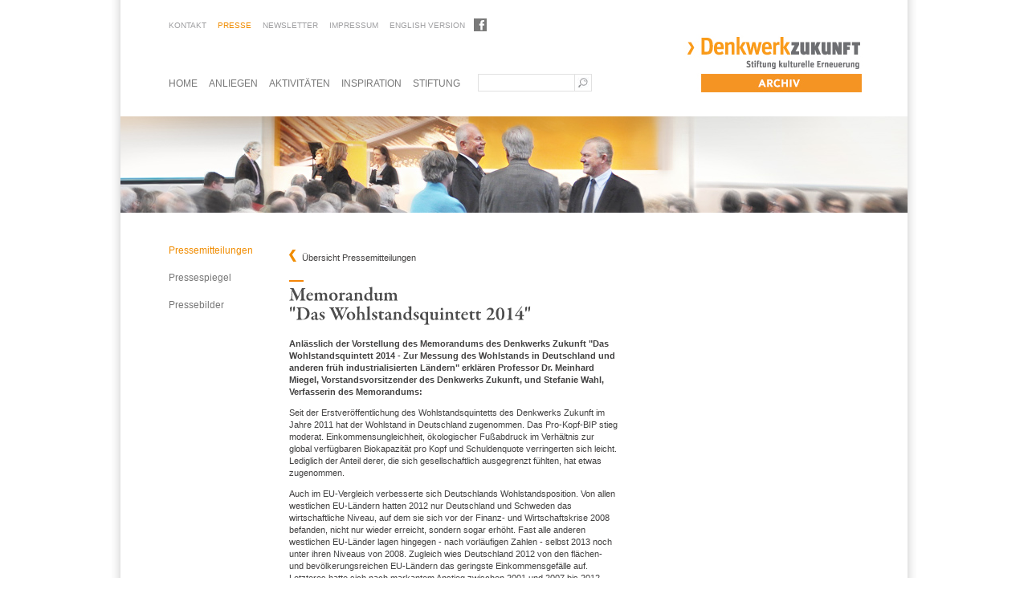

--- FILE ---
content_type: text/html; charset=UTF-8
request_url: http://www.denkwerkzukunft.de/index.php/presse/index/WQuin14
body_size: 4509
content:
<!DOCTYPE html PUBLIC "-//W3C//DTD XHTML 1.0 Transitional//EN" "http://www.w3.org/TR/xhtml1/DTD/xhtml1-transitional.dtd">
<html xmlns="http://www.w3.org/1999/xhtml">
    <head>
    	<meta http-equiv="Content-Type" content="text/html; charset=UTF-8" />
    	<title>Denkwerkzukunft - WQuin14</title>
    	<meta http-equiv="content-language" content="de" />
    	<meta http-equiv="Content-Style-Type" content="text/css" />
    	<meta http-equiv="imagetoolbar" content="no" />
    	<meta name="author" content="Jan Hagge www.ntry.de for Scholz &amp; Volkmer" />
    	<meta name="publisher" content="Jan Hagge www.ntry.de for Scholz &amp; Volkmer" />
    	<meta name="Language" content="German, de, deutsch" />
    	<meta name="audience" content="all" />
    	<meta name="robots" content="index, follow" />
    	<link rel="shortcut icon" type="image/x-icon" href="favicon.ico" />

<!--    	<link rel="stylesheet" href="http://www.denkwerkzukunft.de/css/sifr.css" type="text/css" media="screen" />-->
    	<link rel="stylesheet" href="http://www.denkwerkzukunft.de/css/print.css" type="text/css" media="print" />
<!--        <script src="http://www.denkwerkzukunft.de/js/iepngfix_tilebg.js" type="text/javascript" charset="utf-8"></script>
        <script src="http://www.denkwerkzukunft.de/js/iepngfix_tilebg.js" type="text/javascript" charset="utf-8"></script>-->
    	<!--[if lte IE 6]>
            <link href="http://www.denkwerkzukunft.de/css/ie6.css" media="screen" rel="stylesheet" type="text/css" />
            <script src="http://www.denkwerkzukunft.de/js/iepngfix_tilebg.js" type="text/javascript" charset="utf-8"></script>
        <![endif]-->
    	<!--[if IE 7]>
            <link href="http://www.denkwerkzukunft.de/css/ie7.css" media="screen" rel="stylesheet" type="text/css" />
        <![endif]-->
    	<!--[if lte IE 7]>
            <script src="http://www.denkwerkzukunft.de/js/ie6.js" type="text/javascript" charset="utf-8"></script>
        <![endif]-->
        <script type="text/javascript">
            var baseUrl = "http://www.denkwerkzukunft.de/";
            var printUrl = baseUrl+"index.php/pdf/index/1341";
            var currentUrl = "http://www.denkwerkzukunft.de/index.php/presse/index/WQuin14";
//            var unit_regular = { src: 'http://www.denkwerkzukunft.de/swf/unit_regular.swf' };
//            var unit_medium = { src: 'http://www.denkwerkzukunft.de/swf/unit_medium.swf' };
//            var unit_bold = { src: 'http://www.denkwerkzukunft.de/swf/unit_bold.swf' };

            function sendMail(){
                var name = document.getElementById("name").value;
                var email = document.getElementById("email").value;
                var message = document.getElementById("message").value;
				if(name == ''){
					alert("Bitte einen Namen eingeben");
					return;
				}
				if(validate(email) == false){
					alert("Es muss eine gültige Email-Adresse angegeben werden");
					return;
				}
				if(message == ''){
					alert("Bitte eine Nachricht eingeben");
					return;
				}
				$('#dummy').load("http://www.denkwerkzukunft.de/index.php/kontakt/contact",
						{
							name: name,
							email: email,
							message: message
						}, function(){
							alert("Ihre Nachricht wurde erfolgreich versandt!");
						});	                
            }

            function validate(email) {
            	   var reg = /^([A-Za-z0-9_\-\.])+\@([A-Za-z0-9_\-\.])+\.([A-Za-z]{2,4})$/;
            	   if(reg.test(email) == false) {
            	      return false;
            	   } else {
                	   return true;
            	   }
            }
        </script>
<!--        <script src="http://www.denkwerkzukunft.de/js/sifr.js" type="text/javascript" charset="utf-8"></script>
        <script src="http://www.denkwerkzukunft.de/js/sifr-debug.js" type="text/javascript" charset="utf-8"></script>
        <script src="http://www.denkwerkzukunft.de/js/sifr-config.js" type="text/javascript" charset="utf-8"></script>-->
        <script type="text/javascript" src="http://www.denkwerkzukunft.de/js/jquery.js"></script>
        <link rel="stylesheet" href="http://www.denkwerkzukunft.de/css/screen.css" type="text/css" media="screen" />

        <!--[if IE 6]>
        <link rel="stylesheet" href="http://www.denkwerkzukunft.de/css/newHomeIE6.css" type="text/css" media="screen" />
        <script src="http://www.denkwerkzukunft.de/js/DD_belatedPNG_0.0.8a.js"></script>
        <script>
          DD_belatedPNG.fix('.link, #slideShowControlArea');
        </script>
        <![endif]-->

        <script src="http://www.denkwerkzukunft.de/js/cufon-yui.js" type="text/javascript"></script>
		<script src="http://www.denkwerkzukunft.de/js/GaramondPremrPro.font.js" type="text/javascript"></script>
		<script type="text/javascript">
			Cufon.replace('#article h2');
            Cufon.replace('#eyecatcher .standalone h2');
            Cufon.replace('#eyecatcher.medium .teaser h2');
            Cufon.replace('#content #information .teaser h2');
            Cufon.replace('#content .teaser h2');
		</script>

        <script type="text/javascript" src="http://www.denkwerkzukunft.de/js/functions.js"></script>
    </head>
    <body>
        <div id="main">
            <div id="head">
                <h1>Stiftung Denkwerkzukunft</h1>
                <h2>Stiftung Kulturelle Erneuerung</h2>
                <a href="http://www.denkwerkzukunft.de/"><img src="http://www.denkwerkzukunft.de/img/logo.jpg" alt="Stiftung kulturelle Erneuerung" /></a>
                <ul id="mainnavigation">
                    <li><a href="http://www.denkwerkzukunft.de/index.php/home">Home</a></li>
                    <li><a href="http://www.denkwerkzukunft.de/index.php/anliegen">Anliegen</a></li>
                    <li><a href="http://www.denkwerkzukunft.de/index.php/aktivitaeten">Aktivitäten</a></li>
                    <li><a href="http://www.denkwerkzukunft.de/index.php/inspiration">Inspiration</a></li>
                    <li><a href="http://www.denkwerkzukunft.de/index.php/stiftung">Stiftung</a></li>
                </ul>
                <div class="search_box">
                        
                         <form action="http://www.denkwerkzukunft.de/searchengine/search.php" name="search_form" id="search_form" method="get" >
                            <input name="query" id="query" type="text" autocomplete="on"/>
                            <input value="submit" type="image" src="http://www.denkwerkzukunft.de/img/search_icon.jpg" id="submit" />
                            <input type="hidden" name="search" value="1"> 
                        </form>
                        
                </div>
            </div>
            <hr />
            <div id="eyecatcher" class="small presse">
                <div class="standalone">
                    <h2 class="topline">Stimmen in der Presse</h2>
                </div>
                <div class="clear"></div>
            </div>
            <hr />
            <div id="content">
                <ul id="subnavigation">
                                    <li class="active"><a href="http://www.denkwerkzukunft.de/index.php/presse/index/pressemitteilungen">Pressemitteilungen</a></li>
                                    <li class="inactive"><a href="http://www.denkwerkzukunft.de/index.php/presse/index/pressespiegel">Pressespiegel</a></li>
                                    <li class="inactive"><a href="http://www.denkwerkzukunft.de/index.php/presse/index/pressebilder">Pressebilder</a></li>
                                </ul>
                <div id="article">
                	                	<p class="back">
                		<a href="http://www.denkwerkzukunft.de/index.php/presse/index/pressemitteilungen" class="back">Übersicht Pressemitteilungen</a>
                	</p>
                	                                        <h2 class="topline">Memorandum <br>"Das Wohlstandsquintett 2014"</h2><div style="padding: 0; margin-top: 5px; margin-bottom: 0px; text-align: left;">
<p><strong>Anl&auml;sslich der Vorstellung des Memorandums des Denkwerks Zukunft "Das Wohlstandsquintett 2014 - Zur Messung des Wohlstands in Deutschland und anderen fr&uuml;h industrialisierten L&auml;ndern" erkl&auml;ren Professor Dr. Meinhard Miegel, Vorstandsvorsitzender des Denkwerks Zukunft, und Stefanie Wahl, Verfasserin des Memorandums:</strong></p>
<p>Seit der Erstver&ouml;ffentlichung des Wohlstandsquintetts des Denkwerks Zukunft im Jahre 2011 hat der Wohlstand in Deutschland zugenommen. Das Pro-Kopf-BIP stieg moderat. Einkommensungleichheit, &ouml;kologischer Fu&szlig;abdruck im Verh&auml;ltnis zur global verf&uuml;gbaren Biokapazit&auml;t pro Kopf und Schuldenquote verringerten sich leicht. Lediglich der Anteil derer, die sich gesellschaftlich ausgegrenzt f&uuml;hlten, hat etwas zugenommen.</p>
<p>Auch im EU-Vergleich verbesserte sich Deutschlands Wohlstandsposition. Von allen westlichen EU-L&auml;ndern hatten 2012 nur Deutschland und Schweden das wirtschaftliche Niveau, auf dem sie sich vor der Finanz- und Wirtschaftskrise 2008 befanden, nicht nur wieder erreicht, sondern sogar erh&ouml;ht. Fast alle anderen westlichen EU-L&auml;nder lagen hingegen - nach vorl&auml;ufigen Zahlen - selbst 2013 noch unter ihren Niveaus von 2008. Zugleich wies Deutschland 2012 von den fl&auml;chen- und bev&ouml;lkerungsreichen EU-L&auml;ndern das geringste Einkommensgef&auml;lle auf. Letzteres hatte sich nach markantem Anstieg zwischen 2001 und 2007 bis 2012 wieder sp&uuml;rbar verringert. Auch f&uuml;hlten sich 2011 in Deutschland weniger Menschen von der Gesellschaft ausgeschlossen als in den meisten EU-L&auml;ndern namentlich dem Vereinigten K&ouml;nigreich und Frankreich. Ferner hinterlie&szlig; Deutschland von den wirtschaftlich st&auml;rksten EU-L&auml;ndern zusammen mit dem Vereinigten K&ouml;nigreich den kleinsten &ouml;kologischen Fu&szlig;abdruck im Verh&auml;ltnis zur global verf&uuml;gbaren Biokapazit&auml;t pro Kopf. Schlie&szlig;lich konnte es seit 2010 seine w&auml;hrend der Finanz- und Wirtschaftskrise deutlich gestiegene Schuldenquote etwas verringern, was weder Frankreich noch das Vereinigte K&ouml;nigreich schafften.</p>
<p>Die Schattenseite dieses Wohlstands ist allerdings sowohl in Deutschland wie in allen anderen fr&uuml;h industrialisierten L&auml;ndern: Er ist nicht nachhaltig. Denn nach wie vor beruht er in hohem Ma&szlig;e auf Raubbau an Natur, Mensch und Zukunft. Das schm&auml;lert nicht nur den gegenw&auml;rtigen Wohlstand, sondern beeintr&auml;chtigt auch die Grundlagen k&uuml;nftigen Wohlstands. Mit einem &ouml;kologischen Fu&szlig;abdruck in Relation zur Biokapazit&auml;t pro Kopf von 2,5 &uuml;berschritt Deutschland 2009 trotz aller Anstrengungen, ressourcenschonender zu produzieren und zu konsumieren, die Tragf&auml;higkeitsgrenzen der Erde noch immer deutlich. Auch bei der Schuldenquote wurde 2012 die Maastricht-Grenze von 60 Prozent des BIP weit verfehlt. Zwar soll die Schuldenquote bis 2017 auf knapp 70 Prozent sinken. Doch ist aufgrund der im Koalitionsvertrag vereinbarten sozialpolitischen Leistungsverbesserungen zweifelhaft, ob dieses Ziel erreicht werden wird.</p>
<p>&Ouml;kologischer Fu&szlig;abdruck und Schuldenquote sind auch urs&auml;chlich daf&uuml;r, dass der Wohlstand in Deutschland zwar in den zur&uuml;ckliegenden Jahren gestiegen, wie in den meisten anderen westlichen EU-L&auml;ndern jedoch seit 2001 gesunken ist. Seit 2001 nahm in Deutschland nur das BIP pro Kopf zu. Alle anderen Indikatoren, also die 80/20-Relation, die gesellschaftliche Ausgrenzungsquote, der &ouml;kologische Fu&szlig;abdruck und die Schuldenquote verschlechterten sich hingegen, so dass die Wohlstandsbilanz Deutschlands gegen&uuml;ber 2001 insgesamt negativ war. Allerdings n&auml;herten sich in den zur&uuml;ckliegenden Jahren die Werte der 80/20-Relation, des &ouml;kologischen Fu&szlig;abdrucks und der Schuldenquote wieder etwas denen von 2001 an, w&auml;hrend sich in der EU15 die 80/20-Relation, die gesellschaftliche Ausgrenzungsquote und vor allem die Schuldenquote gegen&uuml;ber 2001 weiter verschlechterten.</p>
<p>Bonn, 11. Februar 2014</p>
<p>Das komplette Memorandum kann unter <a href="http://www.wohlstandsquintett.de/" target="_blank">www.wohlstandsquintett.de</a> herunter&shy;geladen werden.</p>
<p>F&uuml;r Fragen steht Ihnen zur Verf&uuml;gung:</p>
<p>Stefanie  <strong>Wahl</strong>, E-Mail: <a href="mailto:stefanie.wahl@denkwerkzukunft.de">stefanie.wahl@denkwerkzukunft.de</a><br /><strong>Denkwerk Zukunft</strong> - Stiftung kulturelle Erneuerung<br />Ahrstra&szlig;e 45, 53175 Bonn, Telefon: 0228 372044</p></div>                                                                                                                                            <ul id="options">
                        <li><a title="weiterempfehlen" href="javascript:mailAdvise();" id="recommend">Diesen Artikel weiterempfehlen</a></li>
                        <li><a title="drucken" href="javascript:print();" id="print">Diesen Artikel drucken</a></li>
                    </ul>
                </div>
                <div id="information">
                                                                </div>
            </div>
            <hr />
            <div id="footer">
                <ul id="metanavigation">
                    <li><a href="http://www.denkwerkzukunft.de/index.php/kontakt">Kontakt</a></li>
                    <li class="active"><a href="http://www.denkwerkzukunft.de/index.php/presse">Presse</a></li>
<li><a href="http://www.denkwerkzukunft.de/index.php/newsletter">Newsletter</a></li>
                    <li><a href="http://www.denkwerkzukunft.de/index.php/impressum">Impressum</a></li>
                    <li><a href="http://www.denkwerkzukunft.de/index.php/englishdocuments">English Version</a></li>
                    <li id="facebook_btn"><a href="https://www.facebook.com/pages/Denkwerk-Zukunft-Stiftung-kulturelle-Erneuerung/432755780122579" target="_new"></a></li>
                </ul>
            </div>
        </div>
    </body>
</html>


--- FILE ---
content_type: text/css
request_url: http://www.denkwerkzukunft.de/css/screen.css
body_size: 11942
content:
*{margin:0; padding:0; border:0;}
*:focus{-moz-outline:0; outline:0;}
html {height:100%;}
body{font:normal 10px Arial, Verdana, sans-serif; color:#424141; background:url(img/shadow.gif) repeat-y top center; height:100%;}
a{color:#f08c00; text-decoration:none;}
a:hover{color:#000;}
hr{display:none;}

p{text-align:left;}

.clear{clear:both;}
.teaser{float:left; margin:0 0 0 40px; padding:1.8em 0 0 0; width:26em; position:relative;}
.teaser h2{font-size:2.5em;}
.teaser.imageinside img{float:left; width:110px;}
.teaser.imageinside h2{float:right; width:140px;}
.teaser.imageinside p{clear:both;}
a.more{background:url(img/arrow.png) no-repeat right 7px; line-height:3em; font-size:1.1em; padding:10px 16px 0 0; color:#424141;}
a.verweis{background:url(img/arrow.png) no-repeat right 7px; line-height:2em; font-size:1em; padding:10px 16px 0 0; color:#424141;}
div#sliderTextBox a.verweis{

    background:url(img/arrow.png) no-repeat right 7px; 
    line-height:2em;
    font-size:1em;
    padding:10px 16px 0 0;
    color:#ffffff;
}
.teaser.edgy{padding:1.8em 20px; width:22em; background-position:bottom right; background-repeat:no-repeat;}
.topline{background:url(img/topline.gif) no-repeat top left; padding:8px 0 0 0;}

#main{width:1002px; overflow:hidden; margin:auto; position:relative;}
#head{height:14.5em; position:relative; margin:0 0 0 11px;}
#head h1, #head h2{display:none;}
#head img{position:absolute; bottom:3em; right:57px; list-style:none;}
#head ul#mainnavigation{position:absolute; bottom:3.4em; left:60px; list-style:none; width:650px;}
#head ul#mainnavigation li{float:left; padding:0 14px 0 0;}
#head ul#mainnavigation li a{text-decoration:none; text-transform:uppercase; color:#777; font-size:1.2em;}
#head ul#mainnavigation li a:hover{color:#000;}
#head ul#mainnavigation li.active a{color:#f08c00;}
.sorterLink{color:#777;}

#eyecatcher{position:relative; background-color:#fff; background-repeat:no-repeat; width:960px; padding:0 0 0 20px; margin:0 0 0 11px;}
#eyecatcher .teaser p{font-size:1.1em; line-height:1.3em; padding:1em 0 0 0;}
#eyecatcher .teaser a.more{color:#fff;}
#eyecatcher .teaser.edgy{background-image:url(img/edgy_white.gif);}
#eyecatcher .teaser.edgy a.more{color:#424141;}
#eyecatcher .standalone{float:left; width:560px;}

#eyecatcher.big{min-height:35em;}
#eyecatcher.big.home{background-image:url(img/big/home.jpg);}
#eyecatcher.big .teaser h2{font-size:2.5em; line-height:1.1em; font-weight:normal; visibility:hidden;}
#eyecatcher.big .teaser{color:#fff; margin:3.5em 0 0.5em 40px;}
#eyecatcher.big .teaser.edgy{min-height:24.3em; color:#4c4c4c;}
#eyecatcher.big .teaser.edgy h2{font-weight:bold; font-size:2.5em; visibility:hidden;}

#eyecatcher.medium{min-height:20em;}
#eyecatcher.medium.anliegen{background-image:url(img/medium/anliegen.jpg);}
#eyecatcher.medium.anliegen .standalone h2{color:#fff;}
#eyecatcher.medium.aktivitaeten{background-image:url(img/medium/aktivitaeten.jpg);}
#eyecatcher.medium.aktivitaeten .standalone h2{color:#fff;}
#eyecatcher.medium.inspiration{background-image:url(img/medium/inspiration.jpg);}
#eyecatcher.medium.inspiration .standalone h2{color:#fff;}
#eyecatcher.medium.stiftung{background-image:url(img/medium/stiftung.jpg);}
#eyecatcher.medium.stiftung .standalone h2{color:#fff;}
#eyecatcher.medium .teaser{margin:2em 0 0 40px;}
#eyecatcher.medium .teaser h2{font-size: 24px; line-height:1.1em; color:#4c4c4c;}
#eyecatcher.medium .teaser ul{list-style:none; margin:1em 0 0 0;}
#eyecatcher.medium .teaser ul li{padding:0.4em 0;}
#eyecatcher.medium .teaser ul li a{font-size:1.1em; line-height:1.3em; display:block;}
#eyecatcher.medium .standalone{margin:3em 0 0 40px;}
#eyecatcher.medium .standalone h2{font-size: 42px; line-height:1.1em; font-weight:normal;}

#eyecatcher.small{min-height:12em;}
#eyecatcher.small.anliegen{background-image:url(img/small/anliegen.jpg);}
#eyecatcher.small.anliegen .standalone h2{color:#fff;}
#eyecatcher.small.aktivitaeten{background-image:url(img/small/aktivitaeten.jpg);}
#eyecatcher.small.aktivitaeten .standalone h2{color:#fff;}
#eyecatcher.small.inspiration{background-image:url(img/small/inspiration.jpg);}
#eyecatcher.small.inspiration .standalone h2{color:#fff;}
#eyecatcher.small.stiftung{background-image:url(img/small/stiftung.jpg);}
#eyecatcher.small.stiftung .standalone h2{color:#fff;}
#eyecatcher.small.presse{background-image:url(img/small/stiftung.jpg);}
#eyecatcher.small.presse .standalone h2{color:#fff;}
#eyecatcher.small.newsletter{background-image:url(img/small/stiftung.jpg);}
#eyecatcher.small.newsletter .standalone h2{color:#fff;}
#eyecatcher.small.kontakt{background-image:url(img/small/stiftung.jpg);}
#eyecatcher.small.kontakt .standalone h2{color:#fff;}
#eyecatcher.small.englishdocuments{background-image:url(img/small/stiftung.jpg);}
#eyecatcher.small.englishdocuments .standalone h2{color:#fff;}
#eyecatcher.small.impressum{background-image:url(img/small/stiftung.jpg);}
#eyecatcher.small.impressum .standalone h2{color:#fff;}
#eyecatcher.small .standalone{margin:2em 0 0 40px;}
#eyecatcher.small .standalone h2{font-size:2.5em; line-height:1.1em; font-weight:normal; visibility:hidden;}

#content{padding:4em 0 0 0; margin:0 0 0 11px;}
#content .teaser{margin:0 0 1em 60px;}
#content .teaser h2{font-size:3.2em; line-height:1.1em; font-weight:normal;}
#content .teaser p{font-size:1.1em; line-height:1.3em; padding:1em 0 0 0;}
#content .teaser a.more{color:#424141;}
#content .teaser.edgy{background-image:url(img/edgy_grey.gif); min-height:23.4em; margin:0 0 1em 40px;}
#content .teaser.edgy h2{font-weight:bold;}

#subnavigation{float:left; width:11em; margin:0 0 0 60px; list-style:none;}
#subnavigation li{padding:0 0 2em 0;}
#subnavigation li a{display:block; color:#777; font-size:1.2em;}
#subnavigation li a:hover{color:#000;}
#subnavigation li.active a{color:#f08c00;}

#article{float:left; width:41em; margin:0 0 1em 40px;}
#article table td{padding:5px 10px 5px 0; line-height:1.4em; font-size:1.1em; font-family:Arial, Verdana, sans-serif;}
#article h2{font-size:24px; line-height:1.1em; color: #4c4c4c; font-style: bold;}
#article p{font-size:1.1em; line-height:1.4em; padding:1em 0 0 0;}
#article ul{list-style:none; margin:1em 0 0 0;}
#article ul li{padding:0.2em 0 0 1em; font-size:1.1em; background:url(img/bullet.gif) no-repeat 0 0.6em;}
#article ul li ul{list-style:none; margin:1em 0 1em 0;}
#article ul li ul li{padding:0.2em 0 0 1em; font-size:1em; background:url(img/bullet.gif) no-repeat 0 0.6em;}
#article ul li p{padding:0; margin:0; font-size:1em;}
#article ol{margin:1em 0 0 1.5em;}
#article ol li{padding:0.2em 0 1em 0.5em; font-size:1.1em; line-height:1.4em;}
#article ol li p{padding:0; margin:0; font-size:1em;}
#article .result{border-top:1px solid #ebebeb; margin:1em 0 0 0; padding:2.4em 0 0.5em 0; position:relative;}
#article .result p{padding:0.5em 0 0 0;}
#article .result .date{position:absolute; right:0; top:-4px; line-height:1.5em;}
#article .result h3{font-size:1.1em; text-align:left; line-height:1.5em;}
#article .result img{float:left; margin:0 20px 0 0;}
#article p.back{background:url(img/arrowback.png) no-repeat left 6px; font-size:1.1em; margin:0 0 2em 0; line-height:1em;}
#article p.back a{font-size:1em; padding:0 0 0 16px; color:#424141; display:block;}
#article p.details {color: #999;}
#linklistSelect{width:230px; border:1px solid #cdcdcd; color:#424141; font-family:Arial, Verdana, sans-serif;}
#linklistSelectType{width:230px; border:1px solid #cdcdcd; color:#424141; font-family:Arial, Verdana, sans-serif;}
#linklistSelect option{padding:0 5px; font-size:11px;}
#linklistSelectType option{padding:0 5px; font-size:11px;}

#ANREDE_FIELD{width:230px; border:1px solid #cdcdcd; color:#424141; font-family:Arial, Verdana, sans-serif; font-size: 1.1em; line-height: 1.4em; margin: 0 0 1em;}
#ANREDE_FIELD option{padding:0 5px; font-size:11px;}

#options{list-style:none; position:relative; height:50px; width:41em;}
div#article ul#options li{padding:0; background:transparent;}
#options li a{text-indent:-99999em; display:block; background-position:bottom center; background-repeat:no-repeat; width:25px; height:25px; position:absolute; bottom:0;}
#options #recommend{background-image:url(img/empfehlen.gif); right:40px;}
#options #print{background-image:url(img/drucken.gif); right:0;}

#kontaktform fieldset, #kontaktform form{margin:0; padding:0; border:0;}
#emvForm fieldset, #emvForm form{margin:0; padding:0; border:0;}
#kontaktform legend{display:none;}
#emvForm legend{display:none;}
#kontaktform label{display:block;}
#emvForm label{display:block;}
#kontaktform input, #kontaktform textarea{display:block; border:1px solid #cdcdcd; padding:5px; margin:0 0 1em 0; font:normal 11px Arial, Verdana, sans-serif;}
#emvForm .textinput{display:block; border:1px solid #cdcdcd; padding:5px; margin:0 0 1em 0; font:normal 11px Arial, Verdana, sans-serif;}
#kontaktform input#sendbutton{background:transparent url(img/arrow.gif) no-repeat right 6px; border:0; padding:10px 16px 0 0; cursor:pointer;}
#emvForm input#sendbutton{background:transparent url(img/arrow.gif) no-repeat right 6px; border:0; padding:10px 16px 0 0; cursor:pointer;}

#information{float:left; width:26em; margin:0 0 0 40px; padding:0.9em 0 0 0;}
#information p{font-size:1.1em; line-height:1.4em; padding:1em 0 0 0;}
#information .teaser a{display:block; margin:0 0 0.5em 0; line-height:1.4em; font-size:1.1em;}
#information .teaser a.more{display:inline; line-height:3em; font-size:1.1em; padding:10px 16px 0 0; /*color:#313335;*/ color: #4c4c4c;}
#information .teaser p{margin:0 0 0.5em 0; padding:0;}
#information .teaser p a{margin:0; padding:0; font-size:1em;}
#information .teaser a p{margin:0; padding:0; font-size:1em;}
#information .teaser p p{margin:0; padding:0; font-size:1em;}
#information .teaser{margin:0 0 20px 0em; padding:0 20px 0 20px; width: 220px;}
#information .references p a{margin:0; padding:0;}
#information .teaser.edgy{margin-left: 0px; margin-bottom: 20px; background-image:url(img/edgy_greyborder.gif); border-top:2px solid #ebebeb; border-left:2px solid #ebebeb; width:22em; min-height:1em; padding:1.8em 20px;}
#information .teaser h2{font-size:1.5em; line-height:1.1em; margin:0 0 0.7em 0;}
#information .teaser.edgy ul{list-style:none; margin:1em 0 0 0;}
#information .teaser.edgy ul li{padding:0.4em 0;}
#information .teaser.edgy ul li a{font-size:1.1em; line-height:1.3em; display:block;}

#footer{clear:both; height:2em; margin:0 0 0 11px;}
#footer ul#metanavigation{position:absolute; top:2.6em; left:71px; list-style:none; width:900px;}
#footer ul#metanavigation li{float:left; padding:0 14px 0 0;}
#footer ul#metanavigation li a{text-decoration:none; text-transform:uppercase; color:#9e9ea0;}
#footer ul#metanavigation li a:hover{color:#000;}
#footer ul#metanavigation li.active a{color:#f08c00;}
#footer ul#metanavigation li.spend a{font-weight: bold !important; border: 1px solid !important; padding: 1px !important;}


#facebook_btn {
    margin: -3px 0 0 -3px;
}

#facebook_btn a {
    display: block;
    width: 16px;
    height: 16px;
    background-image: url("/img/facebook.jpg");
}

#facebook_btn a:hover {
    background-image: url("/img/facebook_hover.jpg");
}


/*SEARCHENGINE*/
#head .search_box {
    position:absolute;
    left: 445px;
    top: 92px;
    z-index: 9999;
}

.search_box input#query{
    border: 1px solid #E1E1E1;
    background-color: #fff;
    margin: 0px;
    position:absolute;
    left:0px;
    height: 20px;
    width: 120px;
    padding-left: 3px;
}
.search_box input#submit{
    border: 1px solid #E1E1E1;
    background-color: #fff;
    padding: 3px;
    left:120px !important;
    position:absolute;
}

.search_form .search_box{
    position:relative;
}
.search_form .search_box input#query{
}

#result_report{
    margin-bottom:50px;
    margin-top:20px;
}

#other_pages, 
#did_you_mean, 
#common_report {
    margin-top: 20px;
}

#powered_by {
        display: none;
}


--- FILE ---
content_type: text/css
request_url: http://www.denkwerkzukunft.de/css/print.css
body_size: 1845
content:
body{font:normal 11px Arial, Verdana, sans-serif;}
h1, #head h2, #mainnavigation, #eyecatcher, #footer, #subnavigation, #options, hr, #article a.more{display:none;}

#head{text-align:right;}
#content{margin:0 0 0 5em; width:auto;}
#content:before{content:"_"; color:#f08c00; font-size:30px; font-weight:bold;}
.ie6line{color:#f08c00; font-size:30px; font-weight:bold;}

#article{font-size:11px; color:#000000; margin:-5px 0 0 0;}

p{line-height:1.6em; margin:2em 0 0 0; width:auto;}
ul{list-style-image:url(img/bullet.gif); margin:2em 0 0 1em; padding:0;}
a{color:#f08c00; font-size:11px; text-decoration:none;}
a img{border:0;}

#information p{font-size:11px; padding:1em 0 0 0;}
#information .teaser a{display:block; margin:0 0 0.5em 0; line-height:1.6em; font-size:11px;}
#information .teaser p{margin:0 0 0.5em 0; padding:0;}
#information .teaser p a{margin:0; padding:0; font-size:11px;}
#information .teaser a p{margin:0; padding:0; font-size:11px;}
#information .teaser p p{margin:0; padding:0; font-size:11px;}
#information .references p a{margin:0; padding:0;}
#information .teaser h2{font-size:1.5em; line-height:1.1em; margin:0 0 0.7em 0;}
#information .teaser.edgy ul{list-style:none; margin:1em 0 0 0;}
#information .teaser.edgy ul li{padding:0.4em 0;}
#information .teaser.edgy ul li a{font-size:11px; line-height:1.6em; display:block;}

.sIFR-flash {
  display    : none !important;
  height     : 0;
  width      : 0;
  position   : absolute;
  overflow   : hidden;
}

.sIFR-alternate {
  visibility : visible !important;
  display    : block   !important;
  position   : static  !important;
  left       : auto    !important;
  top        : auto    !important;
  width      : auto    !important;
  height     : auto    !important;
}

cufontext { 
	display: inline !important;
}

cufon.cufon canvas{ display:inline !important; }


--- FILE ---
content_type: text/javascript
request_url: http://www.denkwerkzukunft.de/js/GaramondPremrPro.font.js
body_size: 655697
content:
/*!
 * The following copyright notice may not be removed under any circumstances.
 * 
 * Copyright:
 * � 2005 Adobe Systems Incorporated. All Rights Reserved.
 * 
 * Trademark:
 * Garamond Premier is a trademark of Adobe Systems Incorporated in the United
 * States and/or other countries.
 * 
 * Full name:
 * GaramondPremrPro
 * 
 * Designer:
 * Robert Slimbach
 * 
 * Vendor URL:
 * http://www.adobe.com/type
 * 
 * License information:
 * http://www.adobe.com/type/legal.html
 */
Cufon.registerFont({"w":174,"face":{"font-family":"GaramondPremrPro","font-weight":400,"font-stretch":"normal","units-per-em":"360","panose-1":"2 2 4 2 6 5 6 2 4 3","ascent":"261","descent":"-99","x-height":"4","cap-height":"2","bbox":"-24.7801 -302 360.879 100.036","underline-thickness":"18","underline-position":"-18","stemh":"11","stemv":"26","unicode-range":"U+0020-U+00FF"},"glyphs":{" ":{"w":71},"!":{"d":"51,-84v0,-16,-31,-134,7,-136v14,0,20,17,20,30v-6,21,-4,114,-20,121v-3,0,-7,-7,-7,-15xm58,-41v32,2,27,45,0,45v-10,0,-23,-6,-23,-23v0,-17,16,-22,23,-22","w":104,"k":{"A":-4,"\u00c6":-4,"\u00c1":-4,"\u00c2":-4,"\u00c4":-4,"\u00c0":-4,"\u00c5":-4,"\u00c3":-4,"M":-4,"C":-8,"G":-8,"O":-8,"Q":-8,"\u00d8":-8,"\u00c7":-8,"\u00d3":-8,"\u00d4":-8,"\u00d6":-8,"\u00d2":-8,"\u00d5":-8,"S":-4,"T":-10,"U":-3,"\u00da":-3,"\u00db":-3,"\u00dc":-3,"\u00d9":-3,"v":-4,"V":-11,"w":-5,"W":-7,"x":-4,"X":-18,"y":-8,"\u00fd":-8,"\u00ff":-8,"Y":10,"\u00dd":10,"z":-8,"Z":-11,"b":-4,"j":-10,"J":-30,"a":-4,"\u00e6":-4,"\u00e1":-4,"\u00e2":-4,"\u00e4":-4,"\u00e0":-4,"\u00e5":-4,"\u00e3":-4}},"\"":{"d":"21,-175v-7,-55,-13,-58,17,-73v14,12,-1,67,-12,82v-3,0,-5,-5,-5,-9xm73,-176v0,-65,-16,-59,17,-75v13,12,-3,50,-5,72v2,9,-12,17,-12,3","w":108,"k":{"A":32,"\u00c6":32,"\u00c1":32,"\u00c2":32,"\u00c4":32,"\u00c0":32,"\u00c5":32,"\u00c3":32,",":41,"g":21,"m":17,"n":17,"r":17,"\u00f1":17,".":44,"p":10,"\u00fe":10,"s":15,"S":-3,"T":-14,"t":14,"u":14,"\u00fa":14,"\u00fb":14,"\u00fc":14,"\u00f9":14,"U":-7,"\u00da":-7,"\u00db":-7,"\u00dc":-7,"\u00d9":-7,"V":-18,"W":-18,"x":6,"X":-13,"Y":-10,"\u00dd":-10,"z":3,"Z":-10,"b":-15,"f":10,"\u00df":10,"J":-13,"c":18,"d":18,"e":18,"o":18,"q":18,"\u00f8":18,"\u00f0":18,"\u00e7":18,"\u00e9":18,"\u00ea":18,"\u00eb":18,"\u00e8":18,"\u00f3":18,"\u00f4":18,"\u00f6":18,"\u00f2":18,"\u00f5":18,"a":15,"\u00e6":15,"\u00e1":15,"\u00e2":15,"\u00e4":15,"\u00e0":15,"\u00e5":15,"\u00e3":15,"\u00b5":8}},"#":{"d":"160,-164v3,7,-1,19,-5,21v-9,2,-24,-2,-29,5v-2,13,-10,28,-9,41v11,2,31,-8,31,7v0,20,-25,11,-39,17r-16,62v-1,3,-5,5,-9,5v-2,0,-6,-1,-5,-4v3,-21,16,-46,14,-65v-12,2,-29,-1,-38,4r-17,63v-4,6,-13,4,-14,-1v3,-21,17,-44,14,-64v-9,-2,-28,7,-28,-5v-1,-24,24,-12,37,-20v2,-13,12,-29,8,-41v-12,-3,-34,10,-30,-11v3,-16,24,-8,38,-13r14,-56v1,-2,13,-7,14,-1v-3,19,-13,39,-13,58v13,-2,32,3,40,-4r14,-57v1,-2,16,-7,14,2r-14,57r28,0xm99,-97v7,-10,11,-30,11,-44v-12,2,-32,-3,-39,4v-2,14,-12,30,-8,42"},"$":{"d":"95,-95v-6,23,-11,62,-9,85v23,-3,43,-17,43,-41v0,-20,-10,-31,-34,-44xm83,-133v6,-21,11,-57,9,-79v-23,1,-40,16,-40,40v0,19,16,32,31,39xm27,-166v0,-40,36,-53,69,-59v2,-8,1,-18,4,-25v18,-2,2,19,9,27v32,-2,46,20,36,48v-2,0,-5,-2,-6,-6v-7,-18,-22,-31,-34,-28v-2,28,-8,57,-7,84v43,21,58,38,58,66v0,36,-32,57,-71,59v-10,5,3,39,-17,31v0,-10,6,-24,1,-31v-14,-1,-33,-6,-40,-9v-11,-4,-15,-41,-9,-49v14,9,31,54,52,45v2,-29,9,-60,8,-88v-26,-13,-53,-31,-53,-65"},"%":{"d":"67,-227v70,6,65,127,-2,129v-70,-3,-65,-129,2,-129xm69,-107v20,0,23,-37,23,-55v0,-17,-5,-56,-29,-56v-20,0,-23,35,-23,53v0,19,7,58,29,58xm195,-227v4,-9,15,-1,15,2r-149,235v-6,3,-12,-4,-9,-9xm195,-125v70,6,68,127,-1,130v-70,-2,-66,-129,1,-130xm197,-4v20,0,24,-38,24,-55v0,-17,-6,-56,-29,-56v-20,0,-24,35,-24,53v0,19,7,58,29,58","w":261},"&":{"d":"70,-129v-43,-27,-19,-92,27,-92v29,0,47,26,47,45v0,23,-27,30,-36,42v15,9,45,38,60,57v2,3,3,2,5,0v16,-18,36,-44,42,-61v3,-6,-21,-4,-23,-12v22,-6,62,-12,79,-5v0,3,-3,5,-8,6v-37,10,-61,57,-86,82v6,22,33,55,59,52v11,2,25,-10,31,-7v-13,31,-77,42,-93,10v-8,-14,-13,-26,-19,-30v-22,23,-38,49,-76,49v-35,0,-64,-27,-64,-64v0,-42,37,-54,55,-72xm91,-210v-34,6,-21,60,7,69v28,-3,31,-68,-7,-69xm82,-121v-51,9,-52,107,13,104v19,0,40,-16,52,-32v-5,-30,-58,-65,-65,-72","w":277},"(":{"d":"27,-94v0,-84,33,-146,73,-173v9,1,11,6,5,12v-34,33,-59,92,-59,153v0,88,20,115,56,166v6,5,-2,12,-7,12v-3,0,-7,-2,-11,-7v-39,-44,-57,-101,-57,-163","w":122,"k":{"A":3,"\u00c6":3,"\u00c1":3,"\u00c2":3,"\u00c4":3,"\u00c0":3,"\u00c5":3,"\u00c3":3,"g":-14,"h":-10,"i":-10,"k":-10,"l":-10,"\u00ed":-10,"\u00ee":-10,"\u00ef":-10,"\u00ec":-10,"p":-12,"\u00fe":-12,"T":-14,"t":6,"u":6,"\u00fa":6,"\u00fb":6,"\u00fc":6,"\u00f9":6,"U":-4,"\u00da":-4,"\u00db":-4,"\u00dc":-4,"\u00d9":-4,"V":-17,"W":-11,"X":-7,"y":-8,"\u00fd":-8,"\u00ff":-8,"Y":-11,"\u00dd":-11,"Z":-11,"b":-8,"j":-18,"J":-39,"c":4,"d":4,"e":4,"o":4,"q":4,"\u00f8":4,"\u00f0":4,"\u00e7":4,"\u00e9":4,"\u00ea":4,"\u00eb":4,"\u00e8":4,"\u00f3":4,"\u00f4":4,"\u00f6":4,"\u00f2":4,"\u00f5":4}},")":{"d":"95,-98v0,83,-34,145,-73,172v-7,-1,-10,-4,-4,-11v33,-35,58,-91,58,-152v0,-81,-22,-120,-58,-164v-3,-13,13,-16,21,-5v38,48,56,99,56,160","w":122},"*":{"d":"41,-178v-7,-11,-27,-12,-30,-24v7,-12,26,10,39,6v0,-20,-5,-32,3,-39v10,6,7,21,12,38v14,-2,26,-22,37,-14v-3,13,-22,17,-27,29v19,12,26,12,33,23v-9,13,-30,-11,-40,-7v-1,11,3,35,-4,38v-14,-3,-6,-26,-14,-39v-13,5,-28,21,-37,13v4,-12,17,-14,28,-24","w":117},"+":{"d":"102,-180v0,-4,22,-8,22,-1v1,26,-4,58,1,81r75,-1v6,2,1,21,-2,19r-73,1v-6,22,-1,55,-3,81v0,3,-6,5,-15,5v-2,0,-5,-2,-5,-4v-1,-27,3,-59,-2,-82r-71,-1v-11,1,-8,-18,-2,-19r73,1v6,-21,0,-55,2,-80","w":224},",":{"d":"40,3v0,-16,-25,-8,-25,-27v0,-12,10,-16,17,-16v14,0,28,12,28,33v0,34,-36,51,-48,42v6,-11,28,-13,28,-32","w":73,"k":{"A":-14,"\u00c6":-14,"\u00c1":-14,"\u00c2":-14,"\u00c4":-14,"\u00c0":-14,"\u00c5":-14,"\u00c3":-14,"M":-7,"\"":39,"'":39,"C":10,"G":10,"O":10,"Q":10,"\u00d8":10,"\u00c7":10,"\u00d3":10,"\u00d4":10,"\u00d6":10,"\u00d2":10,"\u00d5":10,"S":-7,"T":26,"t":5,"u":5,"\u00fa":5,"\u00fb":5,"\u00fc":5,"\u00f9":5,"U":21,"\u00da":21,"\u00db":21,"\u00dc":21,"\u00d9":21,"v":21,"V":33,"w":14,"W":40,"x":-8,"X":-14,"y":6,"\u00fd":6,"\u00ff":6,"Y":32,"\u00dd":32,"Z":-4,"f":2,"\u00df":2,"J":-24,"c":4,"d":4,"e":4,"o":4,"q":4,"\u00f8":4,"\u00f0":4,"\u00e7":4,"\u00e9":4,"\u00ea":4,"\u00eb":4,"\u00e8":4,"\u00f3":4,"\u00f4":4,"\u00f6":4,"\u00f2":4,"\u00f5":4}},"-":{"d":"19,-83v20,-3,56,-7,70,-8v5,4,0,21,-4,21v-12,1,-45,7,-67,7v-10,0,-2,-22,1,-20","w":105,"k":{"A":7,"\u00c6":7,"\u00c1":7,"\u00c2":7,"\u00c4":7,"\u00c0":7,"\u00c5":7,"\u00c3":7,"g":-3,"h":3,"i":3,"k":3,"l":3,"\u00ed":3,"\u00ee":3,"\u00ef":3,"\u00ec":3,"M":10,"m":4,"n":4,"r":4,"\u00f1":4,"p":6,"\u00fe":6,"C":-10,"G":-10,"O":-10,"Q":-10,"\u00d8":-10,"\u00c7":-10,"\u00d3":-10,"\u00d4":-10,"\u00d6":-10,"\u00d2":-10,"\u00d5":-10,"S":-4,"T":18,"t":3,"u":3,"\u00fa":3,"\u00fb":3,"\u00fc":3,"\u00f9":3,"U":7,"\u00da":7,"\u00db":7,"\u00dc":7,"\u00d9":7,"v":4,"V":21,"w":3,"W":28,"x":10,"X":15,"y":3,"\u00fd":3,"\u00ff":3,"Y":28,"\u00dd":28,"b":6,"B":3,"D":3,"E":3,"F":3,"H":3,"I":3,"K":3,"L":3,"N":3,"P":3,"R":3,"\u00d0":3,"\u00de":3,"\u00c9":3,"\u00ca":3,"\u00cb":3,"\u00c8":3,"\u00cd":3,"\u00ce":3,"\u00cf":3,"\u00cc":3,"\u00d1":3,"c":-4,"d":-4,"e":-4,"o":-4,"q":-4,"\u00f8":-4,"\u00f0":-4,"\u00e7":-4,"\u00e9":-4,"\u00ea":-4,"\u00eb":-4,"\u00e8":-4,"\u00f3":-4,"\u00f4":-4,"\u00f6":-4,"\u00f2":-4,"\u00f5":-4,"a":-4,"\u00e6":-4,"\u00e1":-4,"\u00e2":-4,"\u00e4":-4,"\u00e0":-4,"\u00e5":-4,"\u00e3":-4}},".":{"d":"37,-37v29,2,25,42,0,42v-9,0,-20,-6,-20,-21v0,-15,14,-21,20,-21","w":73,"k":{"A":-4,"\u00c6":-4,"\u00c1":-4,"\u00c2":-4,"\u00c4":-4,"\u00c0":-4,"\u00c5":-4,"\u00c3":-4,"p":4,"\u00fe":4,"\"":30,"'":30,"C":4,"G":4,"O":4,"Q":4,"\u00d8":4,"\u00c7":4,"\u00d3":4,"\u00d4":4,"\u00d6":4,"\u00d2":4,"\u00d5":4,"T":22,"t":9,"u":9,"\u00fa":9,"\u00fb":9,"\u00fc":9,"\u00f9":9,"U":18,"\u00da":18,"\u00db":18,"\u00dc":18,"\u00d9":18,"v":14,"V":26,"w":14,"W":32,"x":-3,"X":-10,"y":17,"\u00fd":17,"\u00ff":17,"Y":26,"\u00dd":26,"Z":-4,"c":2,"d":2,"e":2,"o":2,"q":2,"\u00f8":2,"\u00f0":2,"\u00e7":2,"\u00e9":2,"\u00ea":2,"\u00eb":2,"\u00e8":2,"\u00f3":2,"\u00f4":2,"\u00f6":2,"\u00f2":2,"\u00f5":2}},"\/":{"d":"16,17r98,-249v1,-6,9,-6,14,-3v2,1,3,3,2,5r-98,248v-3,10,-15,7,-16,-1","w":145},"0":{"d":"14,-109v0,-75,20,-118,76,-118v57,0,72,73,72,112v0,76,-19,119,-75,119v-54,0,-73,-67,-73,-113xm93,-5v40,-18,37,-43,37,-108v0,-73,-9,-97,-46,-103v-34,11,-40,34,-40,102v0,40,12,109,49,109"},"1":{"d":"107,-42v-6,31,17,27,33,39v-12,9,-75,0,-92,5v-4,0,-9,-1,-9,-4v8,-11,40,-9,36,-30r1,-160v-2,-12,-27,-5,-31,-15v12,-12,49,-12,59,-23v10,8,3,14,3,45r0,143"},"2":{"d":"141,-166v-4,64,-63,92,-93,141v34,-2,95,10,108,-15v3,-3,5,-6,7,-6v9,9,-13,35,-10,44v-18,9,-95,-3,-133,3v-2,0,-8,-1,-8,-4v28,-38,99,-96,99,-155v0,-31,-19,-44,-41,-44v-26,-1,-40,18,-52,30v-1,0,-4,-4,-4,-5v17,-65,132,-67,127,11"},"3":{"d":"25,-178v-11,-18,35,-51,61,-49v49,3,62,52,37,75v-4,9,-21,12,-20,22v22,4,54,20,54,56v0,45,-56,92,-106,92v-33,0,-47,-24,-23,-33v11,7,32,21,45,18v29,4,57,-37,53,-59v1,-28,-17,-54,-45,-52v-6,-2,-26,8,-31,4v2,-12,12,-14,23,-20v27,-14,34,-28,34,-45v0,-20,-16,-36,-35,-36v-17,0,-35,17,-47,27"},"4":{"d":"107,-158v2,-7,29,-22,29,-3v0,24,-3,54,2,74v11,2,29,-4,34,3v3,21,-26,8,-36,16r0,29v-3,33,15,24,27,36v-14,9,-55,0,-80,5v-6,0,-9,-2,-9,-5v11,-10,39,-10,31,-34v-1,-10,4,-30,-1,-33v-9,-3,-89,4,-101,-2v37,-61,85,-116,125,-174v2,-6,13,-7,16,-2r-116,158v-1,2,-1,3,0,3v18,-1,73,3,79,-2r0,-69"},"5":{"d":"43,-159v51,12,109,35,109,88v0,60,-77,102,-125,88v0,-1,4,-6,7,-7v45,-4,89,-27,89,-71v0,-45,-52,-62,-95,-70v-11,-16,10,-66,22,-83v9,-2,70,-19,89,-10v1,47,-66,22,-91,37v-3,14,-13,22,-5,28"},"6":{"d":"68,-101v-9,-15,28,-30,44,-30v34,0,51,26,51,56v-1,47,-34,80,-77,80v-45,0,-72,-35,-72,-85v0,-82,78,-152,147,-167v10,0,8,8,0,10v-49,16,-116,88,-116,155v0,35,19,73,53,73v25,0,38,-19,38,-50v0,-46,-35,-60,-68,-42"},"7":{"d":"10,-169v-9,-12,9,-45,12,-56v46,6,109,-2,146,3r-115,234v-3,10,-13,3,-14,-2v30,-71,74,-143,100,-202v-6,-6,-28,-2,-78,-5v-28,-2,-38,11,-51,28"},"8":{"d":"25,-176v-1,-73,129,-76,127,-4v-1,29,-25,41,-45,54v-1,1,-1,2,0,3v18,14,47,37,47,67v0,36,-39,61,-70,61v-45,0,-65,-30,-65,-54v0,-37,31,-46,49,-63v-17,-16,-43,-33,-43,-64xm47,-53v0,24,20,48,42,48v24,0,36,-18,36,-40v0,-28,-26,-49,-49,-61v-14,10,-29,34,-29,53xm87,-224v-17,0,-36,13,-36,38v0,24,23,44,47,56v14,-14,24,-20,27,-53v0,-8,-9,-41,-38,-41"},"9":{"d":"15,-151v-5,-30,33,-76,76,-76v47,0,69,44,69,85v0,63,-61,151,-132,163v-3,0,-6,-2,-6,-4v56,-30,105,-82,107,-157v1,-30,-14,-75,-50,-74v-23,0,-38,24,-38,46v0,35,19,52,46,52v12,0,19,-10,25,-4v-20,48,-104,26,-97,-31"},":":{"d":"45,-130v29,2,22,41,-1,40v-8,0,-20,-5,-20,-21v0,-15,15,-19,21,-19xm45,-37v29,2,22,42,-1,41v-8,0,-20,-6,-20,-21v0,-15,15,-20,21,-20","w":88,"k":{"A":-15,"\u00c6":-15,"\u00c1":-15,"\u00c2":-15,"\u00c4":-15,"\u00c0":-15,"\u00c5":-15,"\u00c3":-15,"g":-14,"h":-10,"i":-10,"k":-10,"l":-10,"\u00ed":-10,"\u00ee":-10,"\u00ef":-10,"\u00ec":-10,"M":-11,"m":-3,"n":-3,"r":-3,"\u00f1":-3,"p":-5,"\u00fe":-5,"C":-8,"G":-8,"O":-8,"Q":-8,"\u00d8":-8,"\u00c7":-8,"\u00d3":-8,"\u00d4":-8,"\u00d6":-8,"\u00d2":-8,"\u00d5":-8,"s":-7,"S":-7,"T":7,"t":-7,"u":-7,"\u00fa":-7,"\u00fb":-7,"\u00fc":-7,"\u00f9":-7,"U":4,"\u00da":4,"\u00db":4,"\u00dc":4,"\u00d9":4,"v":-10,"V":11,"w":-11,"W":14,"x":-11,"X":-24,"y":-10,"\u00fd":-10,"\u00ff":-10,"Y":12,"\u00dd":12,"z":-10,"Z":-14,"b":-6,"f":-13,"\u00df":-13,"B":-10,"D":-10,"E":-10,"F":-10,"H":-10,"I":-10,"K":-10,"L":-10,"N":-10,"P":-10,"R":-10,"\u00d0":-10,"\u00de":-10,"\u00c9":-10,"\u00ca":-10,"\u00cb":-10,"\u00c8":-10,"\u00cd":-10,"\u00ce":-10,"\u00cf":-10,"\u00cc":-10,"\u00d1":-10,"j":-6,"J":-24,"c":-7,"d":-7,"e":-7,"o":-7,"q":-7,"\u00f8":-7,"\u00f0":-7,"\u00e7":-7,"\u00e9":-7,"\u00ea":-7,"\u00eb":-7,"\u00e8":-7,"\u00f3":-7,"\u00f4":-7,"\u00f6":-7,"\u00f2":-7,"\u00f5":-7,"a":-7,"\u00e6":-7,"\u00e1":-7,"\u00e2":-7,"\u00e4":-7,"\u00e0":-7,"\u00e5":-7,"\u00e3":-7}},";":{"d":"45,-130v29,2,22,42,-1,41v-7,0,-20,-5,-20,-20v0,-15,15,-21,21,-21xm46,3v-1,-14,-22,-7,-23,-25v0,-12,11,-17,17,-17v14,0,27,12,27,33v0,34,-34,50,-47,41v6,-11,27,-14,26,-32","w":88,"k":{"A":-15,"\u00c6":-15,"\u00c1":-15,"\u00c2":-15,"\u00c4":-15,"\u00c0":-15,"\u00c5":-15,"\u00c3":-15,"g":-14,"h":-10,"i":-10,"k":-10,"l":-10,"\u00ed":-10,"\u00ee":-10,"\u00ef":-10,"\u00ec":-10,"M":-11,"m":-3,"n":-3,"r":-3,"\u00f1":-3,"p":-5,"\u00fe":-5,"C":-8,"G":-8,"O":-8,"Q":-8,"\u00d8":-8,"\u00c7":-8,"\u00d3":-8,"\u00d4":-8,"\u00d6":-8,"\u00d2":-8,"\u00d5":-8,"s":-7,"S":-7,"T":7,"t":-7,"u":-7,"\u00fa":-7,"\u00fb":-7,"\u00fc":-7,"\u00f9":-7,"U":4,"\u00da":4,"\u00db":4,"\u00dc":4,"\u00d9":4,"v":-10,"V":11,"w":-11,"W":14,"x":-11,"X":-24,"y":-10,"\u00fd":-10,"\u00ff":-10,"Y":12,"\u00dd":12,"z":-10,"Z":-14,"b":-6,"f":-13,"\u00df":-13,"B":-10,"D":-10,"E":-10,"F":-10,"H":-10,"I":-10,"K":-10,"L":-10,"N":-10,"P":-10,"R":-10,"\u00d0":-10,"\u00de":-10,"\u00c9":-10,"\u00ca":-10,"\u00cb":-10,"\u00c8":-10,"\u00cd":-10,"\u00ce":-10,"\u00cf":-10,"\u00cc":-10,"\u00d1":-10,"j":-6,"J":-24,"c":-7,"d":-7,"e":-7,"o":-7,"q":-7,"\u00f8":-7,"\u00f0":-7,"\u00e7":-7,"\u00e9":-7,"\u00ea":-7,"\u00eb":-7,"\u00e8":-7,"\u00f3":-7,"\u00f4":-7,"\u00f6":-7,"\u00f2":-7,"\u00f5":-7,"a":-7,"\u00e6":-7,"\u00e1":-7,"\u00e2":-7,"\u00e4":-7,"\u00e0":-7,"\u00e5":-7,"\u00e3":-7}},"<":{"d":"177,-29v2,1,1,11,-5,17v-1,1,-5,0,-6,0r-118,-66v-24,-10,-16,-18,-2,-26r117,-66v9,-7,18,13,13,16r-111,60v0,0,-4,3,-1,4","w":210},"=":{"d":"199,-136v8,1,2,22,0,20r-173,0v-9,-2,-2,-17,1,-18xm199,-68v7,1,3,22,-1,19r-171,0v-7,-1,-6,-18,0,-19r172,0","w":224},">":{"d":"163,-104v24,11,12,17,1,27r-116,65v-10,7,-18,-12,-13,-15r112,-61v1,-1,0,-3,-1,-3r-113,-62v-2,-1,0,-12,6,-18v45,16,81,48,124,67","w":210},"?":{"d":"44,-105v-7,-19,53,-26,52,-49v4,-22,-16,-33,-45,-29v-15,2,-23,-32,-1,-33v31,8,52,26,63,69v1,39,-25,41,-45,55v-11,3,-3,23,-13,25v-7,-5,-10,-27,-11,-38xm62,-39v31,2,23,44,-1,44v-9,0,-21,-6,-21,-22v0,-16,15,-22,22,-22","w":128},"@":{"d":"195,-114v-34,-28,-77,49,-79,77v8,16,11,6,36,-11v19,-21,44,-44,43,-66xm87,-20v-3,-28,72,-119,102,-118v5,-1,12,6,17,6v3,-15,14,-25,25,-11v-7,17,-34,84,-38,109v-2,10,1,15,13,15v33,0,74,-32,74,-83v0,-59,-45,-96,-104,-96v-85,0,-134,71,-134,146v0,51,33,110,112,110v29,0,61,-11,88,-35v2,-2,5,-3,5,1v-12,37,-69,48,-102,49v-63,0,-126,-36,-126,-126v0,-91,77,-157,158,-157v154,0,153,205,13,205v-42,0,-16,-32,-12,-52v1,-1,-1,-3,-2,-1v-25,26,-55,53,-76,53v-7,0,-13,-7,-13,-15","w":314},"A":{"d":"108,-206v4,-11,15,-47,25,-23r68,184v12,38,25,28,42,42v-13,12,-56,-2,-82,4v-16,-1,-16,-8,-3,-10v17,-4,15,-11,14,-19v-3,-15,-12,-38,-20,-61v-13,-7,-67,-4,-75,0v-9,23,-19,54,-19,63v0,4,2,12,18,16v13,3,13,11,0,11v-18,-4,-65,6,-75,-3v14,-15,32,-10,41,-38v6,-19,50,-127,66,-166xm143,-109v0,-19,-26,-74,-27,-80v-1,-2,-2,-3,-3,0v-4,19,-31,69,-26,81v14,0,44,0,56,-1","w":243,"k":{"A":-4,"\u00c6":-4,"\u00c1":-4,"\u00c2":-4,"\u00c4":-4,"\u00c0":-4,"\u00c5":-4,"\u00c3":-4,":":-14,";":-14,",":-10,"!":-14,"\u00a1":-14,"\u00ab":21,"\u00bb":-10,"h":1,"i":1,"k":1,"l":1,"\u00ed":1,"\u00ee":1,"\u00ef":1,"\u00ec":1,"M":-4,"m":3,"n":3,"r":3,"\u00f1":3,".":-10,"p":10,"\u00fe":10,"?":-9,"\"":30,"'":30,"\u00ae":33,"C":3,"G":3,"O":3,"Q":3,"\u00d8":3,"\u00c7":3,"\u00d3":3,"\u00d4":3,"\u00d6":3,"\u00d2":3,"\u00d5":3,"S":-5,"T":38,"t":10,"u":10,"\u00fa":10,"\u00fb":10,"\u00fc":10,"\u00f9":10,"U":17,"\u00da":17,"\u00db":17,"\u00dc":17,"\u00d9":17,"v":22,"V":31,"w":24,"W":41,"X":6,"y":19,"\u00fd":19,"\u00ff":19,"Y":33,"\u00dd":33,"z":-2,"Z":-8,")":10,"]":10,"}":10,"b":3,"f":2,"\u00df":2,"B":-4,"D":-4,"E":-4,"F":-4,"H":-4,"I":-4,"K":-4,"L":-4,"N":-4,"P":-4,"R":-4,"\u00d0":-4,"\u00de":-4,"\u00c9":-4,"\u00ca":-4,"\u00cb":-4,"\u00c8":-4,"\u00cd":-4,"\u00ce":-4,"\u00cf":-4,"\u00cc":-4,"\u00d1":-4,"j":4,"J":-9,"c":4,"d":4,"e":4,"o":4,"q":4,"\u00f8":4,"\u00f0":4,"\u00e7":4,"\u00e9":4,"\u00ea":4,"\u00eb":4,"\u00e8":4,"\u00f3":4,"\u00f4":4,"\u00f6":4,"\u00f2":4,"\u00f5":4}},"B":{"d":"104,-234v45,-3,76,23,76,56v0,28,-16,40,-29,47v-1,0,0,3,1,3v18,8,44,25,44,60v0,80,-96,70,-178,69v-13,0,-12,-10,-1,-11v26,-5,26,-9,27,-22v1,-8,3,-46,3,-118v0,-54,16,-63,-25,-71v-10,-2,-13,-11,0,-10v27,1,55,-1,82,-3xm79,-130v38,1,71,-12,71,-46v0,-34,-32,-55,-68,-44v-12,14,-4,18,-7,86v0,2,1,4,4,4xm77,-33v19,46,85,19,85,-32v0,-40,-41,-60,-84,-51v-5,14,-3,65,-1,83","w":212,"k":{"x":9,"v":3,"b":2,"X":2,"A":4,"\u00c6":4,"\u00c1":4,"\u00c2":4,"\u00c4":4,"\u00c0":4,"\u00c5":4,"\u00c3":4,":":-14,";":-14,"-":-11,"\u00ad":-11,"!":-8,"\u00a1":-8,"h":1,"i":1,"k":1,"l":1,"\u00ed":1,"\u00ee":1,"\u00ef":1,"\u00ec":1,"M":-3,"m":4,"n":4,"r":4,"\u00f1":4,"p":5,"\u00fe":5,"C":-11,"G":-11,"O":-11,"Q":-11,"\u00d8":-11,"\u00c7":-11,"\u00d3":-11,"\u00d4":-11,"\u00d6":-11,"\u00d2":-11,"\u00d5":-11,"s":2,"S":-4,"T":10,"t":5,"u":5,"\u00fa":5,"\u00fb":5,"\u00fc":5,"\u00f9":5,"U":2,"\u00da":2,"\u00db":2,"\u00dc":2,"\u00d9":2,"V":7,"w":4,"W":13,"y":6,"\u00fd":6,"\u00ff":6,"Y":8,"\u00dd":8,"z":4,"f":5,"\u00df":5,"B":-4,"D":-4,"E":-4,"F":-4,"H":-4,"I":-4,"K":-4,"L":-4,"N":-4,"P":-4,"R":-4,"\u00d0":-4,"\u00de":-4,"\u00c9":-4,"\u00ca":-4,"\u00cb":-4,"\u00c8":-4,"\u00cd":-4,"\u00ce":-4,"\u00cf":-4,"\u00cc":-4,"\u00d1":-4,"J":-5,"c":-1,"d":-1,"e":-1,"o":-1,"q":-1,"\u00f8":-1,"\u00f0":-1,"\u00e7":-1,"\u00e9":-1,"\u00ea":-1,"\u00eb":-1,"\u00e8":-1,"\u00f3":-1,"\u00f4":-1,"\u00f6":-1,"\u00f2":-1,"\u00f5":-1,"a":2,"\u00e6":2,"\u00e1":2,"\u00e2":2,"\u00e4":2,"\u00e0":2,"\u00e5":2,"\u00e3":2}},"C":{"d":"18,-118v0,-110,115,-139,207,-107v10,4,11,77,-3,44v-6,-35,-45,-45,-73,-45v-58,0,-95,48,-95,102v0,70,58,117,104,117v33,0,69,-31,80,-54v11,16,-7,48,-22,57v-6,3,-35,10,-66,10v-51,0,-88,-25,-102,-42v-14,-16,-30,-41,-30,-82","w":258,"k":{"A":-4,"\u00c6":-4,"\u00c1":-4,"\u00c2":-4,"\u00c4":-4,"\u00c0":-4,"\u00c5":-4,"\u00c3":-4,":":-17,";":-17,",":-4,"-":-10,"\u00ad":-10,"!":-8,"\u00a1":-8,"\u00ab":7,"\u00bb":-3,"g":3,"h":4,"i":4,"k":4,"l":4,"\u00ed":4,"\u00ee":4,"\u00ef":4,"\u00ec":4,"M":-5,"m":9,"n":9,"r":9,"\u00f1":9,"p":13,"\u00fe":13,"?":-8,"\"":-3,"'":-3,"C":-1,"G":-1,"O":-1,"Q":-1,"\u00d8":-1,"\u00c7":-1,"\u00d3":-1,"\u00d4":-1,"\u00d6":-1,"\u00d2":-1,"\u00d5":-1,"s":4,"S":-9,"T":-3,"t":9,"u":9,"\u00fa":9,"\u00fb":9,"\u00fc":9,"\u00f9":9,"v":7,"V":-3,"w":7,"W":-1,"x":3,"X":-5,"y":7,"\u00fd":7,"\u00ff":7,"Y":-2,"\u00dd":-2,"z":6,"Z":-5,"b":6,"f":7,"\u00df":7,"B":-3,"D":-3,"E":-3,"F":-3,"H":-3,"I":-3,"K":-3,"L":-3,"N":-3,"P":-3,"R":-3,"\u00d0":-3,"\u00de":-3,"\u00c9":-3,"\u00ca":-3,"\u00cb":-3,"\u00c8":-3,"\u00cd":-3,"\u00ce":-3,"\u00cf":-3,"\u00cc":-3,"\u00d1":-3,"j":6,"J":-8,"a":7,"\u00e6":7,"\u00e1":7,"\u00e2":7,"\u00e4":7,"\u00e0":7,"\u00e5":7,"\u00e3":7}},"D":{"d":"18,-10v41,0,28,-48,28,-87v0,-21,-1,-63,-1,-93v0,-31,-17,-26,-32,-37v0,-5,12,-4,19,-4v18,0,59,-4,90,-4v92,0,132,43,132,115v0,123,-104,121,-233,121v-14,0,-14,-11,-3,-11xm219,-120v0,-61,-47,-104,-113,-104v-48,0,-30,20,-30,76r1,115v3,25,21,22,38,26v55,0,104,-45,104,-113","w":271,"k":{"A":3,"\u00c6":3,"\u00c1":3,"\u00c2":3,"\u00c4":3,"\u00c0":3,"\u00c5":3,"\u00c3":3,":":-14,";":-14,",":5,"-":-7,"\u00ad":-7,"!":-14,"\u00a1":-14,"\u00ab":6,"M":-3,"m":2,"n":2,"r":2,"\u00f1":2,".":8,"?":-14,"C":-6,"G":-6,"O":-6,"Q":-6,"\u00d8":-6,"\u00c7":-6,"\u00d3":-6,"\u00d4":-6,"\u00d6":-6,"\u00d2":-6,"\u00d5":-6,"s":3,"S":-4,"T":8,"t":-1,"u":-1,"\u00fa":-1,"\u00fb":-1,"\u00fc":-1,"\u00f9":-1,"U":-3,"\u00da":-3,"\u00db":-3,"\u00dc":-3,"\u00d9":-3,"v":-7,"w":-5,"W":7,"x":3,"X":11,"y":-6,"\u00fd":-6,"\u00ff":-6,"Y":9,"\u00dd":9,"Z":-3,"B":-3,"D":-3,"E":-3,"F":-3,"H":-3,"I":-3,"K":-3,"L":-3,"N":-3,"P":-3,"R":-3,"\u00d0":-3,"\u00de":-3,"\u00c9":-3,"\u00ca":-3,"\u00cb":-3,"\u00c8":-3,"\u00cd":-3,"\u00ce":-3,"\u00cf":-3,"\u00cc":-3,"\u00d1":-3,"J":-5,"c":-3,"d":-3,"e":-3,"o":-3,"q":-3,"\u00f8":-3,"\u00f0":-3,"\u00e7":-3,"\u00e9":-3,"\u00ea":-3,"\u00eb":-3,"\u00e8":-3,"\u00f3":-3,"\u00f4":-3,"\u00f6":-3,"\u00f2":-3,"\u00f5":-3,"a":3,"\u00e6":3,"\u00e1":3,"\u00e2":3,"\u00e4":3,"\u00e0":3,"\u00e5":3,"\u00e3":3}},"E":{"d":"192,-50v6,11,-6,48,-17,53v-4,0,-58,-3,-117,-3v-21,0,-41,8,-51,-3v10,-12,40,-6,36,-32v2,-13,4,-142,3,-163v5,-22,-23,-21,-31,-30v29,-13,104,4,151,-5v10,6,1,68,-7,39v-10,-35,-37,-22,-75,-26v-11,5,-10,88,-4,96r23,0v42,4,34,-12,49,-25v2,14,5,52,-2,66v-12,-10,-5,-31,-34,-27v-13,2,-34,-6,-39,3v1,23,-8,81,9,94v35,4,85,9,97,-27v3,-8,7,-10,9,-10","w":202,"k":{"A":-8,"\u00c6":-8,"\u00c1":-8,"\u00c2":-8,"\u00c4":-8,"\u00c0":-8,"\u00c5":-8,"\u00c3":-8,":":-10,";":-10,",":-4,"-":-6,"\u00ad":-6,"!":-4,"\u00a1":-4,"h":4,"i":4,"k":4,"l":4,"\u00ed":4,"\u00ee":4,"\u00ef":4,"\u00ec":4,"M":-4,"m":3,"n":3,"r":3,"\u00f1":3,".":-6,"p":8,"\u00fe":8,"s":2,"S":-5,"T":7,"t":10,"u":10,"\u00fa":10,"\u00fb":10,"\u00fc":10,"\u00f9":10,"U":7,"\u00da":7,"\u00db":7,"\u00dc":7,"\u00d9":7,"v":13,"V":5,"w":14,"W":6,"X":-12,"y":12,"\u00fd":12,"\u00ff":12,"Y":6,"\u00dd":6,"z":3,"Z":-5,"f":2,"\u00df":2,"B":-1,"D":-1,"E":-1,"F":-1,"H":-1,"I":-1,"K":-1,"L":-1,"N":-1,"P":-1,"R":-1,"\u00d0":-1,"\u00de":-1,"\u00c9":-1,"\u00ca":-1,"\u00cb":-1,"\u00c8":-1,"\u00cd":-1,"\u00ce":-1,"\u00cf":-1,"\u00cc":-1,"\u00d1":-1,"j":4,"J":-4,"a":-3,"\u00e6":-3,"\u00e1":-3,"\u00e2":-3,"\u00e4":-3,"\u00e0":-3,"\u00e5":-3,"\u00e3":-3}},"F":{"d":"13,-1v3,-9,39,-16,30,-25r2,-174v4,-17,-23,-19,-31,-28v29,-12,114,2,154,-5v6,7,10,41,0,49v-10,-7,-13,-39,-29,-34v-16,0,-57,-7,-62,4v1,11,-6,77,3,93v31,-2,65,10,71,-17v2,-9,11,-14,10,-1v-6,18,6,54,-7,60v-7,-5,-10,-29,-20,-25v-14,-3,-38,-2,-56,-1v-5,8,-1,58,-1,72v0,11,2,19,25,23v9,2,12,13,-2,11v-23,-3,-70,5,-87,-2","w":189,"k":{"x":13,"v":4,"b":2,"X":-3,"?":-5,"A":21,"\u00c6":21,"\u00c1":21,"\u00c2":21,"\u00c4":21,"\u00c0":21,"\u00c5":21,"\u00c3":21,",":31,"!":-8,"\u00a1":-8,"\u00ab":14,"g":15,"h":7,"i":7,"k":7,"l":7,"\u00ed":7,"\u00ee":7,"\u00ef":7,"\u00ec":7,"m":20,"n":20,"r":20,"\u00f1":20,".":35,"p":15,"\u00fe":15,"\"":-10,"'":-10,"\u00ae":-14,"C":-3,"G":-3,"O":-3,"Q":-3,"\u00d8":-3,"\u00c7":-3,"\u00d3":-3,"\u00d4":-3,"\u00d6":-3,"\u00d2":-3,"\u00d5":-3,"s":16,"T":-4,"t":11,"u":11,"\u00fa":11,"\u00fb":11,"\u00fc":11,"\u00f9":11,"U":-4,"\u00da":-4,"\u00db":-4,"\u00dc":-4,"\u00d9":-4,"V":-10,"w":8,"W":-9,"y":4,"\u00fd":4,"\u00ff":4,"Y":-5,"\u00dd":-5,"z":12,"Z":-4,"f":13,"\u00df":13,"j":10,"J":-4,"c":11,"d":11,"e":11,"o":11,"q":11,"\u00f8":11,"\u00f0":11,"\u00e7":11,"\u00e9":11,"\u00ea":11,"\u00eb":11,"\u00e8":11,"\u00f3":11,"\u00f4":11,"\u00f6":11,"\u00f2":11,"\u00f5":11,"a":14,"\u00e6":14,"\u00e1":14,"\u00e2":14,"\u00e4":14,"\u00e0":14,"\u00e5":14,"\u00e3":14}},"G":{"d":"17,-115v-4,-65,59,-126,132,-123v33,1,53,6,75,11v5,8,15,46,4,56v-18,-29,-26,-55,-78,-56v-62,0,-97,50,-97,107v0,69,48,116,103,116v10,0,42,-7,40,-28v-4,-39,10,-49,-34,-54v-5,0,-9,-3,-9,-6v15,-12,56,-1,86,-5v14,-2,11,9,2,11v-24,6,-10,25,-15,55v-2,10,11,13,11,17v-12,13,-63,20,-88,20v-81,0,-126,-36,-132,-121","w":260,"k":{"A":-4,"\u00c6":-4,"\u00c1":-4,"\u00c2":-4,"\u00c4":-4,"\u00c0":-4,"\u00c5":-4,"\u00c3":-4,":":-10,";":-10,"-":-11,"\u00ad":-11,"\u00ab":6,"M":-5,"p":6,"\u00fe":6,"?":-21,"C":-11,"G":-11,"O":-11,"Q":-11,"\u00d8":-11,"\u00c7":-11,"\u00d3":-11,"\u00d4":-11,"\u00d6":-11,"\u00d2":-11,"\u00d5":-11,"s":2,"S":-7,"t":4,"u":4,"\u00fa":4,"\u00fb":4,"\u00fc":4,"\u00f9":4,"U":3,"\u00da":3,"\u00db":3,"\u00dc":3,"\u00d9":3,"v":3,"w":5,"W":4,"x":1,"X":-6,"y":4,"\u00fd":4,"\u00ff":4,"Y":2,"\u00dd":2,"z":3,"Z":-6,"B":-5,"D":-5,"E":-5,"F":-5,"H":-5,"I":-5,"K":-5,"L":-5,"N":-5,"P":-5,"R":-5,"\u00d0":-5,"\u00de":-5,"\u00c9":-5,"\u00ca":-5,"\u00cb":-5,"\u00c8":-5,"\u00cd":-5,"\u00ce":-5,"\u00cf":-5,"\u00cc":-5,"\u00d1":-5,"J":-7,"c":-4,"d":-4,"e":-4,"o":-4,"q":-4,"\u00f8":-4,"\u00f0":-4,"\u00e7":-4,"\u00e9":-4,"\u00ea":-4,"\u00eb":-4,"\u00e8":-4,"\u00f3":-4,"\u00f4":-4,"\u00f6":-4,"\u00f2":-4,"\u00f5":-4,"a":3,"\u00e6":3,"\u00e1":3,"\u00e2":3,"\u00e4":3,"\u00e0":3,"\u00e5":3,"\u00e3":3}},"H":{"d":"76,-37v-6,24,22,24,30,35v-15,8,-53,-1,-83,3v-17,1,-11,-8,-3,-10v18,-5,22,-8,23,-22v2,-20,4,-116,3,-170v5,-19,-23,-17,-28,-27v13,-10,56,-1,77,-4v17,-2,15,11,1,11v-35,0,-14,66,-20,89v0,7,1,7,4,7v21,0,70,-1,134,-1v9,-6,0,-54,3,-75v3,-19,-21,-17,-28,-28v10,-10,60,1,80,-4v13,0,14,8,0,11v-15,4,-18,10,-19,20v-3,16,-4,130,-1,172v-4,19,23,16,29,27v-13,9,-58,1,-83,5v-12,2,-10,-9,-1,-10v35,-4,20,-56,24,-94v0,-6,-1,-7,-4,-7v-63,4,-132,-10,-138,6v-1,9,0,56,0,66","w":293,"k":{"A":-2,"\u00c6":-2,"\u00c1":-2,"\u00c2":-2,"\u00c4":-2,"\u00c0":-2,"\u00c5":-2,"\u00c3":-2,":":-14,";":-14,"-":4,"\u00ad":4,"!":-7,"\u00a1":-7,"\u00ab":11,"\u00bb":6,"g":11,"h":5,"i":5,"k":5,"l":5,"\u00ed":5,"\u00ee":5,"\u00ef":5,"\u00ec":5,"M":-3,"m":13,"n":13,"r":13,"\u00f1":13,"p":14,"\u00fe":14,"?":-14,"\u00ae":-6,"C":-4,"G":-4,"O":-4,"Q":-4,"\u00d8":-4,"\u00c7":-4,"\u00d3":-4,"\u00d4":-4,"\u00d6":-4,"\u00d2":-4,"\u00d5":-4,"s":12,"S":-3,"T":-1,"t":17,"u":17,"\u00fa":17,"\u00fb":17,"\u00fc":17,"\u00f9":17,"v":15,"V":-5,"w":15,"W":-3,"x":3,"X":-7,"y":15,"\u00fd":15,"\u00ff":15,"Y":-3,"\u00dd":-3,"z":9,"Z":-3,"b":7,"f":11,"\u00df":11,"B":-3,"D":-3,"E":-3,"F":-3,"H":-3,"I":-3,"K":-3,"L":-3,"N":-3,"P":-3,"R":-3,"\u00d0":-3,"\u00de":-3,"\u00c9":-3,"\u00ca":-3,"\u00cb":-3,"\u00c8":-3,"\u00cd":-3,"\u00ce":-3,"\u00cf":-3,"\u00cc":-3,"\u00d1":-3,"j":10,"J":-3,"c":10,"d":10,"e":10,"o":10,"q":10,"\u00f8":10,"\u00f0":10,"\u00e7":10,"\u00e9":10,"\u00ea":10,"\u00eb":10,"\u00e8":10,"\u00f3":10,"\u00f4":10,"\u00f6":10,"\u00f2":10,"\u00f5":10,"a":13,"\u00e6":13,"\u00e1":13,"\u00e2":13,"\u00e4":13,"\u00e0":13,"\u00e5":13,"\u00e3":13}},"I":{"d":"44,-37v2,-30,3,-124,1,-159v-1,-17,-1,-23,-21,-26v-14,-2,-12,-11,-1,-11r77,0v13,0,11,9,0,11v-21,3,-21,13,-22,23r-1,159v1,19,3,27,26,31v13,2,12,11,0,11r-81,-1v-7,0,-9,-2,-9,-5v10,-10,37,-9,31,-33","w":122,"k":{"A":-2,"\u00c6":-2,"\u00c1":-2,"\u00c2":-2,"\u00c4":-2,"\u00c0":-2,"\u00c5":-2,"\u00c3":-2,":":-14,";":-14,"-":4,"\u00ad":4,"!":-7,"\u00a1":-7,"\u00ab":11,"\u00bb":6,"g":11,"h":5,"i":5,"k":5,"l":5,"\u00ed":5,"\u00ee":5,"\u00ef":5,"\u00ec":5,"M":-3,"m":13,"n":13,"r":13,"\u00f1":13,"p":14,"\u00fe":14,"?":-14,"\u00ae":-6,"C":-4,"G":-4,"O":-4,"Q":-4,"\u00d8":-4,"\u00c7":-4,"\u00d3":-4,"\u00d4":-4,"\u00d6":-4,"\u00d2":-4,"\u00d5":-4,"s":12,"S":-3,"T":-1,"t":17,"u":17,"\u00fa":17,"\u00fb":17,"\u00fc":17,"\u00f9":17,"v":15,"V":-5,"w":15,"W":-3,"x":3,"X":-7,"y":15,"\u00fd":15,"\u00ff":15,"Y":-3,"\u00dd":-3,"z":9,"Z":-3,"b":7,"f":11,"\u00df":11,"B":-3,"D":-3,"E":-3,"F":-3,"H":-3,"I":-3,"K":-3,"L":-3,"N":-3,"P":-3,"R":-3,"\u00d0":-3,"\u00de":-3,"\u00c9":-3,"\u00ca":-3,"\u00cb":-3,"\u00c8":-3,"\u00cd":-3,"\u00ce":-3,"\u00cf":-3,"\u00cc":-3,"\u00d1":-3,"j":10,"J":-3,"c":10,"d":10,"e":10,"o":10,"q":10,"\u00f8":10,"\u00f0":10,"\u00e7":10,"\u00e9":10,"\u00ea":10,"\u00eb":10,"\u00e8":10,"\u00f3":10,"\u00f4":10,"\u00f6":10,"\u00f2":10,"\u00f5":10,"a":13,"\u00e6":13,"\u00e1":13,"\u00e2":13,"\u00e4":13,"\u00e0":13,"\u00e5":13,"\u00e3":13}},"J":{"d":"77,-32v-1,63,-37,102,-80,106v-29,3,-27,-26,-6,-33v14,2,33,23,44,5v20,-32,12,-72,12,-142v0,-52,-1,-89,-2,-106v6,-13,-27,-18,-32,-26v14,-12,59,2,87,-5v4,0,10,1,10,4v-8,12,-32,7,-32,34v0,30,-1,132,-1,163","w":118,"k":{"A":7,"\u00c6":7,"\u00c1":7,"\u00c2":7,"\u00c4":7,"\u00c0":7,"\u00c5":7,"\u00c3":7,",":10,"-":8,"\u00ad":8,"!":-8,"\u00a1":-8,"\u00ab":18,"\u00bb":4,"g":14,"h":10,"i":10,"k":10,"l":10,"\u00ed":10,"\u00ee":10,"\u00ef":10,"\u00ec":10,"M":-3,"m":15,"n":15,"r":15,"\u00f1":15,".":14,"p":14,"\u00fe":14,"?":-4,"\"":-4,"'":-4,"\u00ae":-10,"C":-6,"G":-6,"O":-6,"Q":-6,"\u00d8":-6,"\u00c7":-6,"\u00d3":-6,"\u00d4":-6,"\u00d6":-6,"\u00d2":-6,"\u00d5":-6,"s":15,"T":-5,"t":14,"u":14,"\u00fa":14,"\u00fb":14,"\u00fc":14,"\u00f9":14,"v":11,"V":-7,"w":8,"W":-4,"x":18,"X":-3,"y":14,"\u00fd":14,"\u00ff":14,"Y":-4,"\u00dd":-4,"z":11,"Z":-5,")":-13,"]":-13,"}":-13,"b":3,"f":12,"\u00df":12,"B":-3,"D":-3,"E":-3,"F":-3,"H":-3,"I":-3,"K":-3,"L":-3,"N":-3,"P":-3,"R":-3,"\u00d0":-3,"\u00de":-3,"\u00c9":-3,"\u00ca":-3,"\u00cb":-3,"\u00c8":-3,"\u00cd":-3,"\u00ce":-3,"\u00cf":-3,"\u00cc":-3,"\u00d1":-3,"j":14,"J":-1,"c":9,"d":9,"e":9,"o":9,"q":9,"\u00f8":9,"\u00f0":9,"\u00e7":9,"\u00e9":9,"\u00ea":9,"\u00eb":9,"\u00e8":9,"\u00f3":9,"\u00f4":9,"\u00f6":9,"\u00f2":9,"\u00f5":9,"a":16,"\u00e6":16,"\u00e1":16,"\u00e2":16,"\u00e4":16,"\u00e0":16,"\u00e5":16,"\u00e3":16}},"K":{"d":"9,-4v12,-11,36,-8,36,-36r0,-162v4,-18,-24,-17,-30,-26v13,-12,52,-4,79,-4v6,0,10,1,10,4v-7,10,-31,5,-28,26v3,17,-10,91,8,77v12,-9,68,-65,80,-77v16,-17,-7,-17,-12,-25v12,-9,54,-3,76,-6v6,0,9,1,9,4v0,2,-4,6,-9,7v-41,5,-100,71,-121,91v4,16,69,71,96,103v19,22,31,14,45,25v-15,13,-61,-4,-86,3v-10,-7,-14,-8,8,-13v-7,-24,-71,-79,-93,-102v-4,10,0,67,-1,86v-5,13,24,16,30,25v-14,12,-59,0,-88,5v-4,0,-9,-2,-9,-5","w":245,"k":{"A":-3,"\u00c6":-3,"\u00c1":-3,"\u00c2":-3,"\u00c4":-3,"\u00c0":-3,"\u00c5":-3,"\u00c3":-3,":":-18,";":-18,",":-11,"-":13,"\u00ad":13,"!":-2,"\u00a1":-2,"\u00ab":13,"M":-4,"m":3,"n":3,"r":3,"\u00f1":3,".":-11,"p":4,"\u00fe":4,"?":-8,"\"":-10,"'":-10,"C":14,"G":14,"O":14,"Q":14,"\u00d8":14,"\u00c7":14,"\u00d3":14,"\u00d4":14,"\u00d6":14,"\u00d2":14,"\u00d5":14,"s":-3,"S":-4,"T":-4,"t":10,"u":10,"\u00fa":10,"\u00fb":10,"\u00fc":10,"\u00f9":10,"U":6,"\u00da":6,"\u00db":6,"\u00dc":6,"\u00d9":6,"v":25,"V":9,"w":31,"W":17,"x":10,"X":-6,"y":19,"\u00fd":19,"\u00ff":19,"z":-5,"Z":-12,"b":2,"B":-10,"D":-10,"E":-10,"F":-10,"H":-10,"I":-10,"K":-10,"L":-10,"N":-10,"P":-10,"R":-10,"\u00d0":-10,"\u00de":-10,"\u00c9":-10,"\u00ca":-10,"\u00cb":-10,"\u00c8":-10,"\u00cd":-10,"\u00ce":-10,"\u00cf":-10,"\u00cc":-10,"\u00d1":-10,"J":-16,"c":5,"d":5,"e":5,"o":5,"q":5,"\u00f8":5,"\u00f0":5,"\u00e7":5,"\u00e9":5,"\u00ea":5,"\u00eb":5,"\u00e8":5,"\u00f3":5,"\u00f4":5,"\u00f6":5,"\u00f2":5,"\u00f5":5}},"L":{"d":"125,-13v43,7,46,-21,69,-40v6,15,-9,36,-9,49v-17,15,-31,4,-119,4v-33,0,-46,7,-57,-2v9,-12,40,-11,35,-31v2,-14,2,-125,2,-170v7,-14,-25,-16,-29,-25v14,-9,62,-1,84,-5v13,-2,10,9,1,11v-21,5,-23,9,-24,14v-2,16,-2,52,-2,105v0,55,-16,100,49,90","w":202,"k":{"A":-8,"\u00c6":-8,"\u00c1":-8,"\u00c2":-8,"\u00c4":-8,"\u00c0":-8,"\u00c5":-8,"\u00c3":-8,":":-17,";":-17,",":-10,"-":-7,"\u00ad":-7,"!":-5,"\u00a1":-5,"\u00ab":3,"h":-6,"i":-6,"k":-6,"l":-6,"\u00ed":-6,"\u00ee":-6,"\u00ef":-6,"\u00ec":-6,"M":-7,".":-3,"p":4,"\u00fe":4,"?":-11,"\"":15,"'":15,"\u00ae":32,"C":-2,"G":-2,"O":-2,"Q":-2,"\u00d8":-2,"\u00c7":-2,"\u00d3":-2,"\u00d4":-2,"\u00d6":-2,"\u00d2":-2,"\u00d5":-2,"S":-6,"T":31,"t":4,"u":4,"\u00fa":4,"\u00fb":4,"\u00fc":4,"\u00f9":4,"U":15,"\u00da":15,"\u00db":15,"\u00dc":15,"\u00d9":15,"v":17,"V":27,"w":18,"W":38,"x":-7,"X":-12,"y":15,"\u00fd":15,"\u00ff":15,"Y":23,"\u00dd":23,"z":-2,"Z":-7,"B":-3,"D":-3,"E":-3,"F":-3,"H":-3,"I":-3,"K":-3,"L":-3,"N":-3,"P":-3,"R":-3,"\u00d0":-3,"\u00de":-3,"\u00c9":-3,"\u00ca":-3,"\u00cb":-3,"\u00c8":-3,"\u00cd":-3,"\u00ce":-3,"\u00cf":-3,"\u00cc":-3,"\u00d1":-3,"j":1,"J":-3,"c":-4,"d":-4,"e":-4,"o":-4,"q":-4,"\u00f8":-4,"\u00f0":-4,"\u00e7":-4,"\u00e9":-4,"\u00ea":-4,"\u00eb":-4,"\u00e8":-4,"\u00f3":-4,"\u00f4":-4,"\u00f6":-4,"\u00f2":-4,"\u00f5":-4}},"M":{"d":"307,-229v-13,14,-37,2,-37,39v0,100,4,145,5,155v-2,22,24,20,34,32v-13,12,-53,-1,-83,4v-12,2,-12,-9,-1,-11v15,-3,16,-13,17,-26v1,-16,1,-121,0,-139v0,-1,-2,-5,-3,-2v-5,8,-45,86,-59,116v-9,19,-18,38,-23,52v-5,15,-9,12,-13,3v-17,-54,-60,-135,-76,-173v-1,-3,-2,-3,-2,1v0,15,-7,106,-6,139v1,18,4,24,22,29v12,3,13,11,0,11r-65,0v-10,1,-13,-8,-2,-10v22,-6,24,-12,27,-33v4,-25,11,-129,12,-156v5,-7,-17,-26,-31,-25v-7,-4,-10,-11,4,-9v23,2,39,-4,53,5v16,47,72,154,80,169v1,1,3,2,4,1v3,-6,70,-134,76,-149v2,-1,7,-22,12,-25v21,2,49,-7,55,2","w":320,"k":{"A":-4,"\u00c6":-4,"\u00c1":-4,"\u00c2":-4,"\u00c4":-4,"\u00c0":-4,"\u00c5":-4,"\u00c3":-4,":":-14,";":-14,",":-3,"-":3,"\u00ad":3,"!":-14,"\u00a1":-14,"\u00ab":14,"g":7,"h":2,"i":2,"k":2,"l":2,"\u00ed":2,"\u00ee":2,"\u00ef":2,"\u00ec":2,"M":-4,"m":8,"n":8,"r":8,"\u00f1":8,"p":13,"\u00fe":13,"?":-17,"\"":-3,"'":-3,"\u00ae":-3,"s":9,"S":-3,"T":-2,"t":13,"u":13,"\u00fa":13,"\u00fb":13,"\u00fc":13,"\u00f9":13,"U":5,"\u00da":5,"\u00db":5,"\u00dc":5,"\u00d9":5,"v":15,"V":-4,"w":16,"W":1,"X":-11,"y":14,"\u00fd":14,"\u00ff":14,"z":3,"Z":-8,"b":5,"f":5,"\u00df":5,"B":-4,"D":-4,"E":-4,"F":-4,"H":-4,"I":-4,"K":-4,"L":-4,"N":-4,"P":-4,"R":-4,"\u00d0":-4,"\u00de":-4,"\u00c9":-4,"\u00ca":-4,"\u00cb":-4,"\u00c8":-4,"\u00cd":-4,"\u00ce":-4,"\u00cf":-4,"\u00cc":-4,"\u00d1":-4,"j":13,"J":-4,"c":8,"d":8,"e":8,"o":8,"q":8,"\u00f8":8,"\u00f0":8,"\u00e7":8,"\u00e9":8,"\u00ea":8,"\u00eb":8,"\u00e8":8,"\u00f3":8,"\u00f4":8,"\u00f6":8,"\u00f2":8,"\u00f5":8,"a":10,"\u00e6":10,"\u00e1":10,"\u00e2":10,"\u00e4":10,"\u00e0":10,"\u00e5":10,"\u00e3":10}},"N":{"d":"46,-189v0,-38,-27,-22,-41,-39v8,-9,46,-5,64,1v29,42,107,125,148,169v2,2,3,-1,3,-2v2,-10,2,-101,-1,-139v8,-12,-26,-20,-32,-30v14,-7,52,1,74,-4v13,0,9,8,0,11v-15,4,-22,8,-23,27v-1,14,-6,145,-2,193v0,4,-2,8,-5,8v-19,-8,-23,-24,-38,-41v-35,-39,-97,-110,-129,-149v-1,-2,-4,-1,-4,1v-2,25,-3,128,-2,147v-4,22,22,23,32,33v-12,12,-49,-1,-74,4v-11,2,-11,-9,-2,-10v17,-6,24,-7,25,-34v2,-29,7,-116,7,-146","w":277,"k":{"A":6,"\u00c6":6,"\u00c1":6,"\u00c2":6,"\u00c4":6,"\u00c0":6,"\u00c5":6,"\u00c3":6,",":6,"-":10,"\u00ad":10,"!":-2,"\u00a1":-2,"\u00ab":11,"\u00bb":14,"g":13,"h":4,"i":4,"k":4,"l":4,"\u00ed":4,"\u00ee":4,"\u00ef":4,"\u00ec":4,"M":-3,"m":13,"n":13,"r":13,"\u00f1":13,"p":13,"\u00fe":13,"\"":-10,"'":-10,"\u00ae":-11,"C":-4,"G":-4,"O":-4,"Q":-4,"\u00d8":-4,"\u00c7":-4,"\u00d3":-4,"\u00d4":-4,"\u00d6":-4,"\u00d2":-4,"\u00d5":-4,"s":15,"T":-5,"t":13,"u":13,"\u00fa":13,"\u00fb":13,"\u00fc":13,"\u00f9":13,"U":2,"\u00da":2,"\u00db":2,"\u00dc":2,"\u00d9":2,"v":12,"V":-4,"w":15,"W":-6,"x":14,"X":-3,"y":10,"\u00fd":10,"\u00ff":10,"Y":-4,"\u00dd":-4,"z":16,"Z":-4,"b":6,"f":9,"\u00df":9,"B":-3,"D":-3,"E":-3,"F":-3,"H":-3,"I":-3,"K":-3,"L":-3,"N":-3,"P":-3,"R":-3,"\u00d0":-3,"\u00de":-3,"\u00c9":-3,"\u00ca":-3,"\u00cb":-3,"\u00c8":-3,"\u00cd":-3,"\u00ce":-3,"\u00cf":-3,"\u00cc":-3,"\u00d1":-3,"j":10,"J":-4,"c":12,"d":12,"e":12,"o":12,"q":12,"\u00f8":12,"\u00f0":12,"\u00e7":12,"\u00e9":12,"\u00ea":12,"\u00eb":12,"\u00e8":12,"\u00f3":12,"\u00f4":12,"\u00f6":12,"\u00f2":12,"\u00f5":12,"a":14,"\u00e6":14,"\u00e1":14,"\u00e2":14,"\u00e4":14,"\u00e0":14,"\u00e5":14,"\u00e3":14}},"O":{"d":"18,-116v1,-72,52,-122,121,-122v69,0,125,51,125,119v0,78,-56,125,-123,125v-68,0,-123,-52,-123,-122xm228,-108v1,-58,-37,-118,-97,-118v-50,0,-79,39,-78,105v0,54,39,115,97,115v30,0,44,-13,48,-17v14,-13,30,-42,30,-85","w":281,"k":{"A":3,"\u00c6":3,"\u00c1":3,"\u00c2":3,"\u00c4":3,"\u00c0":3,"\u00c5":3,"\u00c3":3,":":-14,";":-14,",":5,"-":-7,"\u00ad":-7,"!":-14,"\u00a1":-14,"\u00ab":6,"M":-3,"m":2,"n":2,"r":2,"\u00f1":2,".":8,"?":-14,"C":-6,"G":-6,"O":-6,"Q":-6,"\u00d8":-6,"\u00c7":-6,"\u00d3":-6,"\u00d4":-6,"\u00d6":-6,"\u00d2":-6,"\u00d5":-6,"s":3,"S":-4,"T":8,"t":-1,"u":-1,"\u00fa":-1,"\u00fb":-1,"\u00fc":-1,"\u00f9":-1,"U":-3,"\u00da":-3,"\u00db":-3,"\u00dc":-3,"\u00d9":-3,"v":-7,"w":-5,"W":7,"x":3,"X":11,"y":-6,"\u00fd":-6,"\u00ff":-6,"Y":9,"\u00dd":9,"Z":-3,"B":-3,"D":-3,"E":-3,"F":-3,"H":-3,"I":-3,"K":-3,"L":-3,"N":-3,"P":-3,"R":-3,"\u00d0":-3,"\u00de":-3,"\u00c9":-3,"\u00ca":-3,"\u00cb":-3,"\u00c8":-3,"\u00cd":-3,"\u00ce":-3,"\u00cf":-3,"\u00cc":-3,"\u00d1":-3,"J":-5,"c":-3,"d":-3,"e":-3,"o":-3,"q":-3,"\u00f8":-3,"\u00f0":-3,"\u00e7":-3,"\u00e9":-3,"\u00ea":-3,"\u00eb":-3,"\u00e8":-3,"\u00f3":-3,"\u00f4":-3,"\u00f6":-3,"\u00f2":-3,"\u00f5":-3,"a":3,"\u00e6":3,"\u00e1":3,"\u00e2":3,"\u00e4":3,"\u00e0":3,"\u00e5":3,"\u00e3":3}},"P":{"d":"116,-93v-11,2,-41,-11,-12,-11v19,0,46,-18,46,-59v0,-33,-25,-61,-59,-61v-10,0,-13,2,-14,17r0,166v-5,30,20,27,32,38v-16,12,-56,0,-86,5v-12,2,-13,-9,-3,-11v41,-6,27,-54,27,-92v0,-12,-1,-88,-1,-100v8,-19,-24,-17,-32,-26v15,-11,54,-5,81,-8v55,-6,88,34,88,70v0,53,-27,63,-67,72","w":196,"k":{"A":26,"\u00c6":26,"\u00c1":26,"\u00c2":26,"\u00c4":26,"\u00c0":26,"\u00c5":26,"\u00c3":26,":":-10,";":-10,",":32,"-":6,"\u00ad":6,"!":-12,"\u00a1":-12,"\u00ab":15,"g":9,"h":4,"i":4,"k":4,"l":4,"\u00ed":4,"\u00ee":4,"\u00ef":4,"\u00ec":4,"m":10,"n":10,"r":10,"\u00f1":10,".":28,"p":8,"\u00fe":8,"?":-14,"\"":-10,"'":-10,"\u00ae":-17,"C":-9,"G":-9,"O":-9,"Q":-9,"\u00d8":-9,"\u00c7":-9,"\u00d3":-9,"\u00d4":-9,"\u00d6":-9,"\u00d2":-9,"\u00d5":-9,"s":10,"S":-3,"T":-6,"t":4,"u":4,"\u00fa":4,"\u00fb":4,"\u00fc":4,"\u00f9":4,"U":-3,"\u00da":-3,"\u00db":-3,"\u00dc":-3,"\u00d9":-3,"v":-4,"V":-4,"w":-4,"x":1,"X":3,"y":-3,"\u00fd":-3,"\u00ff":-3,"Y":-5,"\u00dd":-5,"z":4,"Z":-8,"f":4,"\u00df":4,"B":-3,"D":-3,"E":-3,"F":-3,"H":-3,"I":-3,"K":-3,"L":-3,"N":-3,"P":-3,"R":-3,"\u00d0":-3,"\u00de":-3,"\u00c9":-3,"\u00ca":-3,"\u00cb":-3,"\u00c8":-3,"\u00cd":-3,"\u00ce":-3,"\u00cf":-3,"\u00cc":-3,"\u00d1":-3,"j":4,"J":-2,"c":12,"d":12,"e":12,"o":12,"q":12,"\u00f8":12,"\u00f0":12,"\u00e7":12,"\u00e9":12,"\u00ea":12,"\u00eb":12,"\u00e8":12,"\u00f3":12,"\u00f4":12,"\u00f6":12,"\u00f2":12,"\u00f5":12,"a":12,"\u00e6":12,"\u00e1":12,"\u00e2":12,"\u00e4":12,"\u00e0":12,"\u00e5":12,"\u00e3":12}},"Q":{"d":"18,-114v0,-77,49,-124,125,-124v65,0,120,51,120,119v-1,68,-40,101,-89,121v16,27,85,74,132,58v2,0,4,0,4,2v-27,36,-86,15,-122,-7v-17,-11,-68,-51,-93,-58v-47,-13,-77,-61,-77,-111xm229,-106v2,-60,-38,-119,-99,-119v-82,0,-98,126,-49,184v16,19,49,35,64,35v60,1,82,-52,84,-100","w":280,"k":{"A":3,"\u00c6":3,"\u00c1":3,"\u00c2":3,"\u00c4":3,"\u00c0":3,"\u00c5":3,"\u00c3":3,":":-14,";":-14,",":5,"-":-7,"\u00ad":-7,"!":-14,"\u00a1":-14,"\u00ab":6,"M":-3,"m":2,"n":2,"r":2,"\u00f1":2,".":8,"?":-14,"C":-6,"G":-6,"O":-6,"Q":-6,"\u00d8":-6,"\u00c7":-6,"\u00d3":-6,"\u00d4":-6,"\u00d6":-6,"\u00d2":-6,"\u00d5":-6,"s":3,"S":-4,"T":8,"t":-1,"u":-1,"\u00fa":-1,"\u00fb":-1,"\u00fc":-1,"\u00f9":-1,"U":-3,"\u00da":-3,"\u00db":-3,"\u00dc":-3,"\u00d9":-3,"v":-7,"w":-5,"W":7,"x":3,"X":11,"y":-6,"\u00fd":-6,"\u00ff":-6,"Y":9,"\u00dd":9,"Z":-3,"B":-3,"D":-3,"E":-3,"F":-3,"H":-3,"I":-3,"K":-3,"L":-3,"N":-3,"P":-3,"R":-3,"\u00d0":-3,"\u00de":-3,"\u00c9":-3,"\u00ca":-3,"\u00cb":-3,"\u00c8":-3,"\u00cd":-3,"\u00ce":-3,"\u00cf":-3,"\u00cc":-3,"\u00d1":-3,"J":-5,"c":-3,"d":-3,"e":-3,"o":-3,"q":-3,"\u00f8":-3,"\u00f0":-3,"\u00e7":-3,"\u00e9":-3,"\u00ea":-3,"\u00eb":-3,"\u00e8":-3,"\u00f3":-3,"\u00f4":-3,"\u00f6":-3,"\u00f2":-3,"\u00f5":-3,"a":3,"\u00e6":3,"\u00e1":3,"\u00e2":3,"\u00e4":3,"\u00e0":3,"\u00e5":3,"\u00e3":3}},"R":{"d":"24,-231v69,-2,158,-14,158,58v0,24,-18,47,-40,56v-7,17,34,57,54,87v10,16,28,17,41,27v-71,30,-96,-62,-132,-102v-1,-1,-15,-5,-26,-5v-10,6,0,51,-3,77v-3,21,21,21,31,30v-15,13,-53,-1,-85,4v-11,2,-12,-9,-1,-10v39,-6,25,-48,25,-92v0,-55,-1,-88,-2,-102v4,-18,-22,-13,-29,-24v0,-3,1,-4,9,-4xm81,-118v49,-4,63,-10,69,-54v3,-22,-25,-52,-52,-50v-6,-1,-22,1,-21,10v2,18,-8,91,4,94","w":227,"k":{"A":-8,"\u00c6":-8,"\u00c1":-8,"\u00c2":-8,"\u00c4":-8,"\u00c0":-8,"\u00c5":-8,"\u00c3":-8,":":-17,";":-17,",":-18,"!":-12,"\u00a1":-12,"\u00bb":-14,"g":-11,"M":-7,"m":6,"n":6,"r":6,"\u00f1":6,".":-21,"p":-3,"\u00fe":-3,"?":-12,"\"":13,"'":13,"C":2,"G":2,"O":2,"Q":2,"\u00d8":2,"\u00c7":2,"\u00d3":2,"\u00d4":2,"\u00d6":2,"\u00d2":2,"\u00d5":2,"s":-10,"S":-13,"T":19,"U":10,"\u00da":10,"\u00db":10,"\u00dc":10,"\u00d9":10,"v":14,"V":18,"w":18,"W":19,"x":-4,"X":-3,"y":7,"\u00fd":7,"\u00ff":7,"Y":14,"\u00dd":14,"z":-13,"Z":-15,"b":-2,"B":-4,"D":-4,"E":-4,"F":-4,"H":-4,"I":-4,"K":-4,"L":-4,"N":-4,"P":-4,"R":-4,"\u00d0":-4,"\u00de":-4,"\u00c9":-4,"\u00ca":-4,"\u00cb":-4,"\u00c8":-4,"\u00cd":-4,"\u00ce":-4,"\u00cf":-4,"\u00cc":-4,"\u00d1":-4,"j":-5,"J":-12,"c":-4,"d":-4,"e":-4,"o":-4,"q":-4,"\u00f8":-4,"\u00f0":-4,"\u00e7":-4,"\u00e9":-4,"\u00ea":-4,"\u00eb":-4,"\u00e8":-4,"\u00f3":-4,"\u00f4":-4,"\u00f6":-4,"\u00f2":-4,"\u00f5":-4,"a":-8,"\u00e6":-8,"\u00e1":-8,"\u00e2":-8,"\u00e4":-8,"\u00e0":-8,"\u00e5":-8,"\u00e3":-8}},"S":{"d":"75,6v-17,-1,-54,-4,-56,-21v-2,-17,-11,-34,0,-40v3,0,8,9,13,20v21,44,91,37,91,-15v0,-15,-5,-35,-45,-55v-68,-33,-70,-136,21,-133v23,1,41,2,47,13v1,13,6,34,1,39v-20,-14,-20,-42,-52,-42v-24,0,-41,19,-41,43v0,50,99,67,99,127v0,34,-37,66,-78,64","w":170,"k":{"A":-1,"\u00c6":-1,"\u00c1":-1,"\u00c2":-1,"\u00c4":-1,"\u00c0":-1,"\u00c5":-1,"\u00c3":-1,":":-10,";":-10,",":-3,"-":-5,"\u00ad":-5,"!":-8,"\u00a1":-8,"\u00ab":7,"M":-3,"m":4,"n":4,"r":4,"\u00f1":4,"p":6,"\u00fe":6,"?":-13,"\"":-3,"'":-3,"\u00ae":-7,"C":-4,"G":-4,"O":-4,"Q":-4,"\u00d8":-4,"\u00c7":-4,"\u00d3":-4,"\u00d4":-4,"\u00d6":-4,"\u00d2":-4,"\u00d5":-4,"s":3,"S":-3,"T":-3,"t":4,"u":4,"\u00fa":4,"\u00fb":4,"\u00fc":4,"\u00f9":4,"U":-3,"\u00da":-3,"\u00db":-3,"\u00dc":-3,"\u00d9":-3,"v":4,"V":-5,"w":9,"x":3,"y":7,"\u00fd":7,"\u00ff":7,"Y":-1,"\u00dd":-1,"z":3,"Z":-6,"f":3,"\u00df":3,"B":-3,"D":-3,"E":-3,"F":-3,"H":-3,"I":-3,"K":-3,"L":-3,"N":-3,"P":-3,"R":-3,"\u00d0":-3,"\u00de":-3,"\u00c9":-3,"\u00ca":-3,"\u00cb":-3,"\u00c8":-3,"\u00cd":-3,"\u00ce":-3,"\u00cf":-3,"\u00cc":-3,"\u00d1":-3,"j":4,"J":-5,"c":-4,"d":-4,"e":-4,"o":-4,"q":-4,"\u00f8":-4,"\u00f0":-4,"\u00e7":-4,"\u00e9":-4,"\u00ea":-4,"\u00eb":-4,"\u00e8":-4,"\u00f3":-4,"\u00f4":-4,"\u00f6":-4,"\u00f2":-4,"\u00f5":-4,"a":1,"\u00e6":1,"\u00e1":1,"\u00e2":1,"\u00e4":1,"\u00e0":1,"\u00e5":1,"\u00e3":1}},"T":{"d":"15,-240v7,-15,11,7,24,7v30,0,165,10,196,-7v4,13,-8,27,-7,49v0,3,-3,7,-6,7v-9,-12,-3,-40,-34,-33v-10,2,-54,-7,-54,5r2,177v-4,21,21,21,35,32v-7,12,-72,-2,-92,6v-14,0,-13,-9,-4,-11v25,-6,26,-12,27,-39r3,-165v-1,-12,-40,-4,-48,-7v-31,-3,-29,21,-45,35v-11,-12,4,-28,3,-56","w":240,"k":{"\u00ff":35,"\u00f5":50,"\u00f2":50,"\u00f6":50,"\u00ec":3,"\u00ef":3,"\u00ed":3,"\u00e8":50,"\u00eb":50,"\u00ea":50,"\u00e3":41,"\u00e5":41,"\u00e0":41,"\u00e4":41,"\u00e2":41,"A":37,"\u00c6":37,"\u00c1":37,"\u00c2":37,"\u00c4":37,"\u00c0":37,"\u00c5":37,"\u00c3":37,":":4,";":4,",":30,"-":15,"\u00ad":15,"!":-15,"\u00a1":-15,"\u00ab":25,"\u00bb":11,"g":40,"h":3,"i":3,"k":3,"l":3,"\u00ee":3,"M":-3,"m":46,"n":46,"r":46,"\u00f1":46,".":26,"p":39,"\u00fe":39,"?":-18,"\"":-17,"'":-17,"\u00ae":-17,"C":6,"G":6,"O":6,"Q":6,"\u00d8":6,"\u00c7":6,"\u00d3":6,"\u00d4":6,"\u00d6":6,"\u00d2":6,"\u00d5":6,"s":44,"T":-6,"t":41,"u":41,"\u00fa":41,"\u00fb":41,"\u00fc":41,"\u00f9":41,"U":-4,"\u00da":-4,"\u00db":-4,"\u00dc":-4,"\u00d9":-4,"v":37,"V":-16,"w":36,"W":-16,"x":32,"X":-9,"y":35,"\u00fd":35,"Y":-15,"\u00dd":-15,"z":36,"Z":-8,")":-17,"]":-17,"}":-17,"b":-4,"f":16,"\u00df":16,"B":-6,"D":-6,"E":-6,"F":-6,"H":-6,"I":-6,"K":-6,"L":-6,"N":-6,"P":-6,"R":-6,"\u00d0":-6,"\u00de":-6,"\u00c9":-6,"\u00ca":-6,"\u00cb":-6,"\u00c8":-6,"\u00cd":-6,"\u00ce":-6,"\u00cf":-6,"\u00cc":-6,"\u00d1":-6,"j":13,"J":-9,"c":50,"d":50,"e":50,"o":50,"q":50,"\u00f8":50,"\u00f0":50,"\u00e7":50,"\u00e9":50,"\u00f3":50,"\u00f4":50,"a":41,"\u00e6":41,"\u00e1":41}},"U":{"d":"41,-207v3,-11,-22,-13,-28,-21v16,-12,58,1,83,-4v7,0,11,1,11,4v-6,11,-35,6,-33,27v-2,12,-1,50,-1,101v1,68,21,88,72,88v23,0,56,-10,67,-50v5,-19,10,-105,7,-137v5,-19,-23,-17,-31,-30v11,-9,51,2,71,-3v6,0,9,1,9,4v-12,11,-31,9,-31,39v0,15,-3,56,-4,75v-4,88,-29,120,-97,120v-83,0,-94,-32,-94,-127v0,-52,-1,-81,-1,-86","w":274,"k":{"A":18,"\u00c6":18,"\u00c1":18,"\u00c2":18,"\u00c4":18,"\u00c0":18,"\u00c5":18,"\u00c3":18,",":19,"-":13,"\u00ad":13,"!":-8,"\u00a1":-8,"\u00ab":18,"\u00bb":19,"g":16,"h":6,"i":6,"k":6,"l":6,"\u00ed":6,"\u00ee":6,"\u00ef":6,"\u00ec":6,"M":-1,"m":21,"n":21,"r":21,"\u00f1":21,".":40,"p":19,"\u00fe":19,"?":-7,"\"":-14,"'":-14,"\u00ae":-17,"C":-3,"G":-3,"O":-3,"Q":-3,"\u00d8":-3,"\u00c7":-3,"\u00d3":-3,"\u00d4":-3,"\u00d6":-3,"\u00d2":-3,"\u00d5":-3,"s":21,"S":2,"T":-7,"t":18,"u":18,"\u00fa":18,"\u00fb":18,"\u00fc":18,"\u00f9":18,"U":-3,"\u00da":-3,"\u00db":-3,"\u00dc":-3,"\u00d9":-3,"v":12,"V":-6,"w":11,"W":-3,"x":19,"y":9,"\u00fd":9,"\u00ff":9,"Y":-3,"\u00dd":-3,"z":18,"Z":-3,")":-11,"]":-11,"}":-11,"b":1,"f":15,"\u00df":15,"B":-3,"D":-3,"E":-3,"F":-3,"H":-3,"I":-3,"K":-3,"L":-3,"N":-3,"P":-3,"R":-3,"\u00d0":-3,"\u00de":-3,"\u00c9":-3,"\u00ca":-3,"\u00cb":-3,"\u00c8":-3,"\u00cd":-3,"\u00ce":-3,"\u00cf":-3,"\u00cc":-3,"\u00d1":-3,"j":13,"J":-3,"c":16,"d":16,"e":16,"o":16,"q":16,"\u00f8":16,"\u00f0":16,"\u00e7":16,"\u00e9":16,"\u00ea":16,"\u00eb":16,"\u00e8":16,"\u00f3":16,"\u00f4":16,"\u00f6":16,"\u00f2":16,"\u00f5":16,"a":18,"\u00e6":18,"\u00e1":18,"\u00e2":18,"\u00e4":18,"\u00e0":18,"\u00e5":18,"\u00e3":18}},"V":{"d":"8,-222v-9,-2,-11,-14,2,-11v16,3,70,-4,83,5v-3,9,-37,14,-26,24v6,19,45,119,58,150v1,1,3,4,4,1v3,-8,40,-101,58,-139v12,-27,-16,-23,-25,-36v12,-9,50,0,72,-5v12,0,13,9,1,11v-16,3,-23,12,-31,28v-21,41,-70,148,-82,193v-2,9,-10,13,-13,2v-10,-43,-59,-162,-70,-192v-7,-18,-15,-26,-31,-31","w":236,"k":{"\u00ff":23,"\u00f6":37,"\u00ec":-8,"\u00ef":-8,"\u00ee":-8,"\u00ed":-8,"\u00e8":37,"\u00eb":37,"\u00ea":37,"\u00e3":37,"\u00e5":37,"\u00e0":37,"\u00e4":37,"\u00e2":37,"A":33,"\u00c6":33,"\u00c1":33,"\u00c2":33,"\u00c4":33,"\u00c0":33,"\u00c5":33,"\u00c3":33,":":1,";":1,",":37,"-":22,"\u00ad":22,"!":-18,"\u00a1":-18,"\u00ab":30,"\u00bb":11,"g":39,"h":-8,"i":-8,"k":-8,"l":-8,"M":-3,"m":32,"n":32,"r":32,"\u00f1":32,".":26,"p":35,"\u00fe":35,"?":-15,"\"":-27,"'":-27,"\u00ae":-25,"s":35,"S":-1,"T":-15,"t":30,"u":30,"\u00fa":30,"\u00fb":30,"\u00fc":30,"\u00f9":30,"U":-4,"\u00da":-4,"\u00db":-4,"\u00dc":-4,"\u00d9":-4,"v":19,"V":-10,"w":17,"W":-3,"x":31,"X":-3,"y":23,"\u00fd":23,"Y":-8,"\u00dd":-8,"z":32,"Z":-10,")":-21,"]":-21,"}":-21,"b":-11,"f":13,"\u00df":13,"B":-3,"D":-3,"E":-3,"F":-3,"H":-3,"I":-3,"K":-3,"L":-3,"N":-3,"P":-3,"R":-3,"\u00d0":-3,"\u00de":-3,"\u00c9":-3,"\u00ca":-3,"\u00cb":-3,"\u00c8":-3,"\u00cd":-3,"\u00ce":-3,"\u00cf":-3,"\u00cc":-3,"\u00d1":-3,"j":9,"J":-13,"c":37,"d":37,"e":37,"o":37,"q":37,"\u00f8":37,"\u00f0":37,"\u00e7":37,"\u00e9":37,"\u00f3":37,"\u00f4":37,"\u00f2":37,"\u00f5":37,"a":37,"\u00e6":37,"\u00e1":37}},"W":{"d":"9,-222v-9,-2,-16,-12,0,-11v22,1,49,0,68,0v13,0,12,10,0,12v-12,3,-13,8,-11,14v7,18,46,109,70,162v8,-1,25,-40,34,-68r-35,-80v-9,-29,-24,-22,-36,-35v7,-9,61,0,75,-5v5,0,9,1,9,4v-3,11,-34,7,-20,25v3,8,13,29,26,59v0,1,2,1,3,0v9,-18,14,-34,22,-50v14,-27,-9,-22,-19,-33v7,-9,48,0,66,-4v5,0,8,0,8,3v-12,12,-30,7,-39,33v-4,6,-13,23,-34,64v9,33,31,71,37,85v1,2,2,3,4,0r66,-147v15,-23,-9,-24,-20,-34v13,-9,46,-1,68,-5v14,-2,12,9,1,11v-14,3,-21,8,-31,27v-12,20,-68,143,-88,192v-3,7,-12,14,-15,1v-5,-20,-26,-62,-39,-92v-1,-1,-2,-1,-3,0v-11,23,-31,66,-41,93v-3,8,-11,13,-15,1v-14,-44,-62,-152,-83,-193v-9,-17,-10,-25,-28,-29","w":355,"k":{"\u00ff":31,"\u00f6":44,"\u00ec":-24,"\u00ef":-18,"\u00ee":1,"\u00ed":4,"\u00e8":44,"\u00eb":44,"\u00ea":44,"\u00e3":49,"\u00e5":49,"\u00e0":49,"\u00e4":49,"\u00e2":49,"A":46,"\u00c6":46,"\u00c1":46,"\u00c2":46,"\u00c4":46,"\u00c0":46,"\u00c5":46,"\u00c3":46,":":18,";":18,",":42,"-":27,"\u00ad":27,"!":-15,"\u00a1":-15,"\u00ab":42,"\u00bb":28,"g":40,"M":3,"m":37,"n":37,"r":37,"\u00f1":37,".":33,"p":38,"\u00fe":38,"?":-15,"\"":-22,"'":-22,"\u00ae":-25,"C":13,"G":13,"O":13,"Q":13,"\u00d8":13,"\u00c7":13,"\u00d3":13,"\u00d4":13,"\u00d6":13,"\u00d2":13,"\u00d5":13,"s":46,"S":4,"T":-13,"t":39,"u":39,"\u00fa":39,"\u00fb":39,"\u00fc":39,"\u00f9":39,"U":-4,"\u00da":-4,"\u00db":-4,"\u00dc":-4,"\u00d9":-4,"v":27,"w":28,"x":39,"X":-2,"y":31,"\u00fd":31,"Y":3,"\u00dd":3,"z":38,"Z":-7,")":-21,"]":-21,"}":-21,"b":-5,"f":17,"\u00df":17,"B":4,"D":4,"E":4,"F":4,"H":4,"I":4,"K":4,"L":4,"N":4,"P":4,"R":4,"\u00d0":4,"\u00de":4,"\u00c9":4,"\u00ca":4,"\u00cb":4,"\u00c8":4,"\u00cd":4,"\u00ce":4,"\u00cf":4,"\u00cc":4,"\u00d1":4,"j":17,"J":-4,"c":44,"d":44,"e":44,"o":44,"q":44,"\u00f8":44,"\u00f0":44,"\u00e7":44,"\u00e9":44,"\u00f3":44,"\u00f4":44,"\u00f2":44,"\u00f5":44,"a":49,"\u00e6":49,"\u00e1":49}},"X":{"d":"18,-222v-12,-2,-16,-11,1,-11v19,4,68,-3,83,5v0,7,-25,7,-15,20v14,20,36,68,49,71v12,-14,43,-55,49,-67v13,-16,-20,-14,-23,-24v16,-9,55,0,80,-5v12,0,9,9,0,11v-49,13,-65,57,-100,95v-1,14,44,71,54,86v13,20,19,26,43,32v6,1,9,5,9,7v-15,10,-63,-2,-91,3v-12,0,-12,-8,-1,-10v7,-2,18,-2,15,-12v-13,-17,-42,-75,-53,-76v-12,14,-29,37,-39,52v-24,33,0,29,11,41v-12,12,-61,0,-83,6v-6,0,-10,-1,-10,-4v12,-11,48,-17,56,-33v14,-18,44,-42,59,-76v-13,-13,-50,-107,-94,-111","w":249,"k":{"v":26,"b":-3,"X":-6,"?":-15,"A":-3,"\u00c6":-3,"\u00c1":-3,"\u00c2":-3,"\u00c4":-3,"\u00c0":-3,"\u00c5":-3,"\u00c3":-3,":":-20,";":-20,",":-11,"-":4,"\u00ad":4,"!":-12,"\u00a1":-12,"\u00ab":10,"g":-1,"M":-5,".":-14,"p":6,"\u00fe":6,"\"":-17,"'":-17,"\u00ae":-17,"C":5,"G":5,"O":5,"Q":5,"\u00d8":5,"\u00c7":5,"\u00d3":5,"\u00d4":5,"\u00d6":5,"\u00d2":5,"\u00d5":5,"S":-7,"T":-6,"t":14,"u":14,"\u00fa":14,"\u00fb":14,"\u00fc":14,"\u00f9":14,"U":3,"\u00da":3,"\u00db":3,"\u00dc":3,"\u00d9":3,"w":28,"W":5,"y":22,"\u00fd":22,"\u00ff":22,"Y":-5,"\u00dd":-5,"z":-4,"Z":-11,")":-14,"]":-14,"}":-14,"B":-3,"D":-3,"E":-3,"F":-3,"H":-3,"I":-3,"K":-3,"L":-3,"N":-3,"P":-3,"R":-3,"\u00d0":-3,"\u00de":-3,"\u00c9":-3,"\u00ca":-3,"\u00cb":-3,"\u00c8":-3,"\u00cd":-3,"\u00ce":-3,"\u00cf":-3,"\u00cc":-3,"\u00d1":-3,"J":-7,"c":9,"d":9,"e":9,"o":9,"q":9,"\u00f8":9,"\u00f0":9,"\u00e7":9,"\u00e9":9,"\u00ea":9,"\u00eb":9,"\u00e8":9,"\u00f3":9,"\u00f4":9,"\u00f6":9,"\u00f2":9,"\u00f5":9}},"Y":{"d":"63,-2v5,-7,41,-15,33,-24v0,-20,5,-67,-2,-87v-12,-18,-51,-104,-83,-109v-12,-1,-14,-12,0,-11v13,4,62,-3,76,5v-3,10,-28,8,-13,23v4,8,31,53,47,79v16,-8,38,-60,50,-75v16,-20,-15,-15,-18,-28v13,-7,54,0,72,-4v11,2,8,7,-2,10v-42,11,-64,72,-87,99v-16,19,-6,75,-7,98v-6,11,29,15,35,23v-11,9,-78,0,-92,5v-6,0,-9,-2,-9,-4","w":223,"k":{"\u00ff":27,"\u00f6":44,"\u00ec":-6,"\u00ef":-6,"\u00ee":-6,"\u00e8":44,"\u00eb":44,"\u00ea":44,"\u00e3":38,"\u00e5":38,"\u00e4":38,"\u00e2":38,"A":30,"\u00c6":30,"\u00c1":30,"\u00c2":30,"\u00c4":30,"\u00c0":30,"\u00c5":30,"\u00c3":30,":":15,";":15,",":33,"-":25,"\u00ad":25,"!":-14,"\u00a1":-14,"\u00ab":36,"\u00bb":25,"g":38,"h":-6,"i":-6,"k":-6,"l":-6,"\u00ed":-6,"M":-3,"m":38,"n":38,"r":38,"\u00f1":38,".":23,"p":39,"\u00fe":39,"?":-14,"\"":-21,"'":-21,"\u00ae":-24,"C":8,"G":8,"O":8,"Q":8,"\u00d8":8,"\u00c7":8,"\u00d3":8,"\u00d4":8,"\u00d6":8,"\u00d2":8,"\u00d5":8,"s":38,"T":-17,"t":38,"u":38,"\u00fa":38,"\u00fb":38,"\u00fc":38,"\u00f9":38,"U":-3,"\u00da":-3,"\u00db":-3,"\u00dc":-3,"\u00d9":-3,"v":24,"V":-6,"w":32,"W":-6,"x":29,"y":27,"\u00fd":27,"Y":-3,"\u00dd":-3,"z":33,"Z":-12,")":-18,"]":-18,"}":-18,"b":-10,"f":18,"\u00df":18,"B":-3,"D":-3,"E":-3,"F":-3,"H":-3,"I":-3,"K":-3,"L":-3,"N":-3,"P":-3,"R":-3,"\u00d0":-3,"\u00de":-3,"\u00c9":-3,"\u00ca":-3,"\u00cb":-3,"\u00c8":-3,"\u00cd":-3,"\u00ce":-3,"\u00cf":-3,"\u00cc":-3,"\u00d1":-3,"j":14,"J":-4,"c":44,"d":44,"e":44,"o":44,"q":44,"\u00f8":44,"\u00f0":44,"\u00e7":44,"\u00e9":44,"\u00f3":44,"\u00f4":44,"\u00f2":44,"\u00f5":44,"a":38,"\u00e6":38,"\u00e1":38,"\u00e0":38}},"Z":{"d":"27,-236v8,-11,13,7,29,4v30,3,124,-2,142,1r-137,209v1,16,75,8,101,8v17,0,22,-4,44,-35v6,-8,12,-15,13,-1v0,6,-8,23,-18,46v-40,15,-137,-1,-183,4v-14,-5,-1,-13,9,-27v12,-18,112,-168,121,-184v2,-3,0,-5,-1,-5v-50,1,-106,-17,-124,27v-3,6,-6,8,-8,8v-9,-10,8,-33,12,-55","w":223,"k":{"A":-7,"\u00c6":-7,"\u00c1":-7,"\u00c2":-7,"\u00c4":-7,"\u00c0":-7,"\u00c5":-7,"\u00c3":-7,":":-20,";":-20,",":-12,"-":-10,"\u00ad":-10,"!":-8,"\u00a1":-8,"\u00ab":6,"g":-1,"M":-4,"m":2,"n":2,"r":2,"\u00f1":2,".":-10,"p":4,"\u00fe":4,"?":-15,"C":-3,"G":-3,"O":-3,"Q":-3,"\u00d8":-3,"\u00c7":-3,"\u00d3":-3,"\u00d4":-3,"\u00d6":-3,"\u00d2":-3,"\u00d5":-3,"s":2,"S":-5,"T":6,"U":6,"\u00da":6,"\u00db":6,"\u00dc":6,"\u00d9":6,"v":12,"V":2,"w":14,"W":2,"x":-4,"X":-12,"y":6,"\u00fd":6,"\u00ff":6,"Y":4,"\u00dd":4,"Z":-6,")":-7,"]":-7,"}":-7,"B":-3,"D":-3,"E":-3,"F":-3,"H":-3,"I":-3,"K":-3,"L":-3,"N":-3,"P":-3,"R":-3,"\u00d0":-3,"\u00de":-3,"\u00c9":-3,"\u00ca":-3,"\u00cb":-3,"\u00c8":-3,"\u00cd":-3,"\u00ce":-3,"\u00cf":-3,"\u00cc":-3,"\u00d1":-3,"j":-1,"J":-6,"c":-7,"d":-7,"e":-7,"o":-7,"q":-7,"\u00f8":-7,"\u00f0":-7,"\u00e7":-7,"\u00e9":-7,"\u00ea":-7,"\u00eb":-7,"\u00e8":-7,"\u00f3":-7,"\u00f4":-7,"\u00f6":-7,"\u00f2":-7,"\u00f5":-7,"a":-2,"\u00e6":-2,"\u00e1":-2,"\u00e2":-2,"\u00e4":-2,"\u00e0":-2,"\u00e5":-2,"\u00e3":-2}},"[":{"d":"39,-248v0,-22,38,-7,58,-11v5,0,8,2,8,5v-3,17,-47,-3,-47,18r1,271v-3,38,37,6,50,27v-9,11,-40,4,-64,6v-5,0,-5,-2,-5,-12","w":123,"k":{"A":3,"\u00c6":3,"\u00c1":3,"\u00c2":3,"\u00c4":3,"\u00c0":3,"\u00c5":3,"\u00c3":3,"g":-14,"h":-10,"i":-10,"k":-10,"l":-10,"\u00ed":-10,"\u00ee":-10,"\u00ef":-10,"\u00ec":-10,"p":-12,"\u00fe":-12,"T":-14,"t":6,"u":6,"\u00fa":6,"\u00fb":6,"\u00fc":6,"\u00f9":6,"U":-4,"\u00da":-4,"\u00db":-4,"\u00dc":-4,"\u00d9":-4,"V":-17,"W":-11,"X":-7,"y":-8,"\u00fd":-8,"\u00ff":-8,"Y":-11,"\u00dd":-11,"Z":-11,"b":-8,"j":-18,"J":-39,"c":4,"d":4,"e":4,"o":4,"q":4,"\u00f8":4,"\u00f0":4,"\u00e7":4,"\u00e9":4,"\u00ea":4,"\u00eb":4,"\u00e8":4,"\u00f3":4,"\u00f4":4,"\u00f6":4,"\u00f2":4,"\u00f5":4}},"\\":{"d":"14,-230v-1,-7,14,-10,16,-3r88,251v1,4,-6,6,-10,6v-4,1,-6,-3,-6,-4v-30,-84,-60,-166,-88,-250","w":130},"]":{"d":"84,60v-1,18,-37,4,-54,8v-7,0,-12,-2,-12,-5v2,-15,47,1,47,-17r-1,-272v4,-33,-40,-13,-49,-27v9,-12,42,-4,64,-6v3,0,5,3,5,12r0,307","w":123},"^":{"d":"72,-216v11,-23,17,-16,25,-1r53,104v8,10,-13,18,-15,13r-48,-99v-1,-2,-3,-2,-4,0r-50,100v-1,2,-9,1,-15,-5v-2,-3,-2,-4,0,-8","w":168},"_":{"d":"0,45r178,0r0,17r-178,0r0,-17","w":178},"a":{"d":"14,-100v-3,-16,41,-45,61,-45v54,0,36,71,38,110v0,17,11,18,14,18v2,2,18,-12,17,-1v0,7,-16,22,-32,22v-10,0,-19,-9,-25,-19v-31,22,-72,31,-72,-15v0,-35,54,-30,74,-46v2,-27,5,-54,-27,-54v-15,0,-19,3,-18,19v-4,7,-28,23,-30,11xm89,-58v-11,-7,-48,3,-48,21v0,16,15,22,23,22v7,0,24,-4,24,-15v0,-9,1,-21,1,-28","w":142},"b":{"d":"54,-133v49,-32,109,4,109,58v0,49,-39,77,-80,79v-20,1,-42,-11,-57,-5v-6,-46,5,-170,-2,-216v4,-6,-26,-18,-12,-25v16,-1,34,-22,42,-10v1,38,-5,84,0,119xm95,-7v54,-12,53,-123,-18,-123v-46,0,-20,58,-23,90v-2,20,31,33,41,33","k":{"A":6,"\u00c6":6,"\u00c1":6,"\u00c2":6,"\u00c4":6,"\u00c0":6,"\u00c5":6,"\u00c3":6,":":-14,";":-14,"-":-12,"\u00ad":-12,"!":-8,"\u00a1":-8,"g":-3,"h":-1,"i":-1,"k":-1,"l":-1,"\u00ed":-1,"\u00ee":-1,"\u00ef":-1,"\u00ec":-1,"M":5,"m":1,"n":1,"r":1,"\u00f1":1,".":2,"p":1,"\u00fe":1,"?":-11,"\"":18,"'":18,"\u00ae":19,"C":-2,"G":-2,"O":-2,"Q":-2,"\u00d8":-2,"\u00c7":-2,"\u00d3":-2,"\u00d4":-2,"\u00d6":-2,"\u00d2":-2,"\u00d5":-2,"S":3,"T":42,"U":12,"\u00da":12,"\u00db":12,"\u00dc":12,"\u00d9":12,"V":36,"w":3,"W":39,"x":6,"X":8,"y":2,"\u00fd":2,"\u00ff":2,"Y":36,"\u00dd":36,"z":2,")":4,"]":4,"}":4,"b":-1,"B":7,"D":7,"E":7,"F":7,"H":7,"I":7,"K":7,"L":7,"N":7,"P":7,"R":7,"\u00d0":7,"\u00de":7,"\u00c9":7,"\u00ca":7,"\u00cb":7,"\u00c8":7,"\u00cd":7,"\u00ce":7,"\u00cf":7,"\u00cc":7,"\u00d1":7,"J":10,"c":-3,"d":-3,"e":-3,"o":-3,"q":-3,"\u00f8":-3,"\u00f0":-3,"\u00e7":-3,"\u00e9":-3,"\u00ea":-3,"\u00eb":-3,"\u00e8":-3,"\u00f3":-3,"\u00f4":-3,"\u00f6":-3,"\u00f2":-3,"\u00f5":-3,"a":-1,"\u00e6":-1,"\u00e1":-1,"\u00e2":-1,"\u00e4":-1,"\u00e0":-1,"\u00e5":-1,"\u00e3":-1}},"c":{"d":"12,-67v-4,-42,43,-77,82,-77v15,0,38,4,38,19v-10,34,-36,-10,-56,-7v-21,4,-39,30,-37,54v3,48,21,54,55,60v15,2,27,-12,38,-11v-25,59,-128,33,-120,-38","w":141,"k":{":":-13,";":-13,",":-5,"!":-8,"\u00a1":-8,"\u00ab":-3,"\u00bb":-8,"M":2,"m":3,"n":3,"r":3,"\u00f1":3,"p":2,"\u00fe":2,"?":-14,"C":-6,"G":-6,"O":-6,"Q":-6,"\u00d8":-6,"\u00c7":-6,"\u00d3":-6,"\u00d4":-6,"\u00d6":-6,"\u00d2":-6,"\u00d5":-6,"S":-3,"T":29,"U":11,"\u00da":11,"\u00db":11,"\u00dc":11,"\u00d9":11,"v":-9,"V":22,"w":-7,"W":19,"x":-4,"X":-6,"y":-10,"\u00fd":-10,"\u00ff":-10,"Y":27,"\u00dd":27,"z":-2,")":6,"]":6,"}":6,"b":2,"f":2,"\u00df":2,"B":5,"D":5,"E":5,"F":5,"H":5,"I":5,"K":5,"L":5,"N":5,"P":5,"R":5,"\u00d0":5,"\u00de":5,"\u00c9":5,"\u00ca":5,"\u00cb":5,"\u00c8":5,"\u00cd":5,"\u00ce":5,"\u00cf":5,"\u00cc":5,"\u00d1":5,"j":-3,"J":7,"c":-1,"d":-1,"e":-1,"o":-1,"q":-1,"\u00f8":-1,"\u00f0":-1,"\u00e7":-1,"\u00e9":-1,"\u00ea":-1,"\u00eb":-1,"\u00e8":-1,"\u00f3":-1,"\u00f4":-1,"\u00f6":-1,"\u00f2":-1,"\u00f5":-1,"a":1,"\u00e6":1,"\u00e1":1,"\u00e2":1,"\u00e4":1,"\u00e0":1,"\u00e5":1,"\u00e3":1}},"d":{"d":"12,-66v2,-61,53,-83,108,-78v9,-7,2,-65,3,-77v0,-2,0,-6,-17,-15v-9,-2,-1,-7,2,-10v10,-1,31,-8,42,-11v8,28,-1,29,-1,148v0,73,1,75,1,82v-1,28,16,6,27,14v-4,16,-38,14,-51,20v-8,-1,1,-16,-5,-21v-48,43,-111,5,-109,-52xm92,-14v46,0,30,-59,31,-92v-18,-45,-82,-30,-82,30v0,29,20,62,51,62","w":179,"k":{"A":-14,"\u00c6":-14,"\u00c1":-14,"\u00c2":-14,"\u00c4":-14,"\u00c0":-14,"\u00c5":-14,"\u00c3":-14,":":-13,";":-13,",":-3,"-":4,"\u00ad":4,"!":-8,"\u00a1":-8,"\u00bb":-4,"g":-2,"h":-2,"i":-2,"k":-2,"l":-2,"\u00ed":-2,"\u00ee":-2,"\u00ef":-2,"\u00ec":-2,".":-2,"p":4,"\u00fe":4,"?":-9,"t":1,"u":1,"\u00fa":1,"\u00fb":1,"\u00fc":1,"\u00f9":1,"U":11,"\u00da":11,"\u00db":11,"\u00dc":11,"\u00d9":11,"v":1,"V":3,"w":1,"W":3,"x":-3,"X":-14,"z":-2,"Z":-6,")":-10,"]":-10,"}":-10,"b":-2,"f":1,"\u00df":1,"a":1,"\u00e6":1,"\u00e1":1,"\u00e2":1,"\u00e4":1,"\u00e0":1,"\u00e5":1,"\u00e3":1}},"e":{"d":"42,-95v-28,52,57,103,87,59v5,25,-31,41,-52,40v-39,0,-65,-30,-65,-72v0,-37,27,-76,70,-77v25,0,49,17,49,44v0,2,-3,6,-7,6r-82,0xm103,-114v-4,-32,-55,-26,-61,5v-1,2,1,4,2,4v19,-3,55,8,59,-9","w":141,"k":{"A":-3,"\u00c6":-3,"\u00c1":-3,"\u00c2":-3,"\u00c4":-3,"\u00c0":-3,"\u00c5":-3,"\u00c3":-3,":":-13,";":-13,"-":-1,"\u00ad":-1,"!":-8,"\u00a1":-8,"\u00bb":-8,"g":-1,"M":2,"m":4,"n":4,"r":4,"\u00f1":4,"p":3,"\u00fe":3,"?":-14,"\"":4,"'":4,"T":30,"U":14,"\u00da":14,"\u00db":14,"\u00dc":14,"\u00d9":14,"v":-5,"V":29,"w":-3,"W":26,"X":-3,"y":-6,"\u00fd":-6,"\u00ff":-6,"Y":33,"\u00dd":33,"z":-4,"Z":5,"J":8,"c":-5,"d":-5,"e":-5,"o":-5,"q":-5,"\u00f8":-5,"\u00f0":-5,"\u00e7":-5,"\u00e9":-5,"\u00ea":-5,"\u00eb":-5,"\u00e8":-5,"\u00f3":-5,"\u00f4":-5,"\u00f6":-5,"\u00f2":-5,"\u00f5":-5}},"f":{"d":"95,-240v-35,9,-34,34,-35,96v19,16,55,-16,50,18v-2,11,-45,-4,-50,6v-1,7,0,86,1,92v-5,18,23,16,33,24v-8,12,-57,0,-76,6v-5,0,-9,-1,-9,-4v8,-10,28,-8,24,-30v-3,-18,6,-77,-3,-91v-7,-1,-20,5,-18,-5v0,-1,10,-6,18,-12v3,-2,4,-4,4,-6v0,-63,30,-105,83,-111v12,-1,29,6,29,19v-1,7,-6,17,-16,16v-9,-3,-22,-21,-35,-18","w":105,"k":{":":-18,";":-18,",":1,"!":-40,"\u00a1":-40,"\u00bb":-18,"g":-5,"M":-30,"p":-4,"\u00fe":-4,"?":-44,"\"":-54,"'":-54,"\u00ae":-47,"C":-15,"G":-15,"O":-15,"Q":-15,"\u00d8":-15,"\u00c7":-15,"\u00d3":-15,"\u00d4":-15,"\u00d6":-15,"\u00d2":-15,"\u00d5":-15,"s":-4,"S":-15,"T":-43,"t":-5,"u":-5,"\u00fa":-5,"\u00fb":-5,"\u00fc":-5,"\u00f9":-5,"U":-40,"\u00da":-40,"\u00db":-40,"\u00dc":-40,"\u00d9":-40,"v":-18,"V":-51,"w":-18,"W":-54,"x":-13,"X":-42,"y":-17,"\u00fd":-17,"\u00ff":-17,"Y":-46,"\u00dd":-46,"z":-9,"Z":-33,")":-54,"]":-54,"}":-54,"b":-5,"B":-30,"D":-30,"E":-30,"F":-30,"H":-30,"I":-30,"K":-30,"L":-30,"N":-30,"P":-30,"R":-30,"\u00d0":-30,"\u00de":-30,"\u00c9":-30,"\u00ca":-30,"\u00cb":-30,"\u00c8":-30,"\u00cd":-30,"\u00ce":-30,"\u00cf":-30,"\u00cc":-30,"\u00d1":-30,"J":-40,"a":-2,"\u00e6":-2,"\u00e1":-2,"\u00e2":-2,"\u00e4":-2,"\u00e0":-2,"\u00e5":-2,"\u00e3":-2}},"g":{"d":"15,-94v0,-46,59,-63,100,-46v9,4,42,-4,45,6v0,20,-19,6,-33,14v15,47,-25,84,-69,77v-8,-1,-15,8,-17,12v2,31,59,12,81,19v15,0,33,27,33,41v0,45,-51,69,-86,71v-23,1,-61,-19,-61,-45v0,-32,33,-29,34,-45v-13,-3,-33,-20,-25,-37v3,-6,32,-13,25,-22v-10,-6,-27,-19,-27,-45xm79,-52v38,-5,32,-86,-8,-86v-40,4,-34,84,8,86xm35,46v-2,26,24,39,47,39v32,1,48,-21,49,-40v1,-29,-27,-32,-61,-32v-28,0,-34,20,-35,33","w":149,"k":{"A":-8,"\u00c6":-8,"\u00c1":-8,"\u00c2":-8,"\u00c4":-8,"\u00c0":-8,"\u00c5":-8,"\u00c3":-8,":":-28,";":-28,",":-21,"-":-10,"\u00ad":-10,"!":-21,"\u00a1":-21,"\u00ab":-3,"\u00bb":-15,"g":-8,"h":-9,"i":-9,"k":-9,"l":-9,"\u00ed":-9,"\u00ee":-9,"\u00ef":-9,"\u00ec":-9,"M":-5,"m":-5,"n":-5,"r":-5,"\u00f1":-5,".":-10,"p":-12,"\u00fe":-12,"?":-25,"\"":-10,"'":-10,"\u00ae":-6,"C":-13,"G":-13,"O":-13,"Q":-13,"\u00d8":-13,"\u00c7":-13,"\u00d3":-13,"\u00d4":-13,"\u00d6":-13,"\u00d2":-13,"\u00d5":-13,"s":-10,"S":-4,"T":20,"t":-12,"u":-12,"\u00fa":-12,"\u00fb":-12,"\u00fc":-12,"\u00f9":-12,"v":-19,"V":12,"w":-20,"W":12,"x":-15,"X":-15,"y":-23,"\u00fd":-23,"\u00ff":-23,"Y":15,"\u00dd":15,"z":-13,"Z":-10,")":-28,"]":-28,"}":-28,"b":-9,"f":-10,"\u00df":-10,"B":-2,"D":-2,"E":-2,"F":-2,"H":-2,"I":-2,"K":-2,"L":-2,"N":-2,"P":-2,"R":-2,"\u00d0":-2,"\u00de":-2,"\u00c9":-2,"\u00ca":-2,"\u00cb":-2,"\u00c8":-2,"\u00cd":-2,"\u00ce":-2,"\u00cf":-2,"\u00cc":-2,"\u00d1":-2,"j":-21,"J":-43,"c":-8,"d":-8,"e":-8,"o":-8,"q":-8,"\u00f8":-8,"\u00f0":-8,"\u00e7":-8,"\u00e9":-8,"\u00ea":-8,"\u00eb":-8,"\u00e8":-8,"\u00f3":-8,"\u00f4":-8,"\u00f6":-8,"\u00f2":-8,"\u00f5":-8,"a":-8,"\u00e6":-8,"\u00e1":-8,"\u00e2":-8,"\u00e4":-8,"\u00e0":-8,"\u00e5":-8,"\u00e3":-8}},"h":{"d":"15,-240v12,-7,33,-8,44,-17v1,0,3,3,3,4v-2,28,-9,119,-3,128v34,-36,94,-22,94,35v0,23,1,45,1,67v-3,14,21,12,25,19v-11,11,-42,1,-65,5v-11,-1,-8,-9,1,-10v21,-1,10,-51,11,-69v3,-39,-6,-44,-35,-48v-28,6,-31,0,-34,26v-2,15,-1,61,-1,74v-1,18,16,14,22,22v-7,11,-45,0,-66,5v-10,-2,-12,-7,2,-11v9,-2,13,-7,14,-20v1,-3,6,-122,3,-186v2,-12,-12,-13,-16,-24","w":184,"k":{"A":-2,"\u00c6":-2,"\u00c1":-2,"\u00c2":-2,"\u00c4":-2,"\u00c0":-2,"\u00c5":-2,"\u00c3":-2,":":-10,";":-10,"-":3,"\u00ad":3,"!":-4,"\u00a1":-4,"\u00bb":-8,"g":2,"h":-2,"i":-2,"k":-2,"l":-2,"\u00ed":-2,"\u00ee":-2,"\u00ef":-2,"\u00ec":-2,"M":7,"m":6,"n":6,"r":6,"\u00f1":6,".":-4,"p":4,"\u00fe":4,"\"":24,"'":24,"\u00ae":22,"C":5,"G":5,"O":5,"Q":5,"\u00d8":5,"\u00c7":5,"\u00d3":5,"\u00d4":5,"\u00d6":5,"\u00d2":5,"\u00d5":5,"s":3,"S":4,"T":46,"t":5,"u":5,"\u00fa":5,"\u00fb":5,"\u00fc":5,"\u00f9":5,"U":22,"\u00da":22,"\u00db":22,"\u00dc":22,"\u00d9":22,"v":6,"V":46,"w":5,"W":41,"y":6,"\u00fd":6,"\u00ff":6,"Y":42,"\u00dd":42,")":3,"]":3,"}":3,"f":2,"\u00df":2,"B":7,"D":7,"E":7,"F":7,"H":7,"I":7,"K":7,"L":7,"N":7,"P":7,"R":7,"\u00d0":7,"\u00de":7,"\u00c9":7,"\u00ca":7,"\u00cb":7,"\u00c8":7,"\u00cd":7,"\u00ce":7,"\u00cf":7,"\u00cc":7,"\u00d1":7,"j":1,"J":8,"a":4,"\u00e6":4,"\u00e1":4,"\u00e2":4,"\u00e4":4,"\u00e0":4,"\u00e5":4,"\u00e3":4}},"i":{"d":"34,-112r-18,-17v8,-8,43,-22,46,-14v-1,17,-3,94,-1,119v-2,17,22,11,25,21v-8,9,-50,0,-67,4v-12,0,-12,-7,-1,-9v22,-3,14,-23,16,-47v0,-1,1,-53,0,-57xm31,-201v-1,-9,8,-19,18,-18v23,2,18,36,-1,36v-8,-1,-18,-7,-17,-18","w":91,"k":{":":-7,";":-7,"!":-10,"\u00a1":-10,"\u00ab":3,"\u00bb":-4,"M":7,"m":2,"n":2,"r":2,"\u00f1":2,"p":1,"\u00fe":1,"?":-17,"\"":3,"'":3,"T":11,"U":16,"\u00da":16,"\u00db":16,"\u00dc":16,"\u00d9":16,"V":7,"W":11,"Y":11,"\u00dd":11,")":-4,"]":-4,"}":-4,"j":4,"J":9}},"j":{"d":"59,-12v-2,61,-25,88,-62,110v-3,0,-11,-1,-8,-6v39,-26,43,-29,43,-108v0,-17,-1,-85,-2,-95v0,-3,-2,-6,-15,-13v-5,-3,-2,-6,3,-9r40,-14v5,19,-1,124,1,135xm27,-203v1,-8,5,-18,16,-18v30,2,19,38,1,36v-6,0,-17,-8,-17,-18","w":84,"k":{"A":-10,"\u00c6":-10,"\u00c1":-10,"\u00c2":-10,"\u00c4":-10,"\u00c0":-10,"\u00c5":-10,"\u00c3":-10,":":-10,";":-10,"-":-7,"\u00ad":-7,"!":-10,"\u00a1":-10,"\u00bb":-6,"g":-4,"M":7,"m":2,"n":2,"r":2,"\u00f1":2,"p":1,"\u00fe":1,"?":-7,"\u00ae":20,"s":2,"S":9,"T":8,"t":3,"u":3,"\u00fa":3,"\u00fb":3,"\u00fc":3,"\u00f9":3,"U":14,"\u00da":14,"\u00db":14,"\u00dc":14,"\u00d9":14,"V":8,"w":18,"W":7,"y":-3,"\u00fd":-3,"\u00ff":-3,"Y":11,"\u00dd":11,"z":-2,")":-4,"]":-4,"}":-4,"B":7,"D":7,"E":7,"F":7,"H":7,"I":7,"K":7,"L":7,"N":7,"P":7,"R":7,"\u00d0":7,"\u00de":7,"\u00c9":7,"\u00ca":7,"\u00cb":7,"\u00c8":7,"\u00cd":7,"\u00ce":7,"\u00cf":7,"\u00cc":7,"\u00d1":7,"J":-6,"c":-2,"d":-2,"e":-2,"o":-2,"q":-2,"\u00f8":-2,"\u00f0":-2,"\u00e7":-2,"\u00e9":-2,"\u00ea":-2,"\u00eb":-2,"\u00e8":-2,"\u00f3":-2,"\u00f4":-2,"\u00f6":-2,"\u00f2":-2,"\u00f5":-2}},"k":{"d":"57,-257v6,23,-9,150,3,177v15,-10,37,-33,45,-43v1,-2,2,-5,-14,-8v-2,0,-3,-2,-3,-3v11,-12,61,-6,72,-11v1,19,-32,14,-47,30v-11,12,-31,22,-29,31v25,24,47,67,82,76v12,3,11,12,0,11v-23,-2,-53,2,-70,-7v0,-5,23,-6,12,-15v-4,-4,-32,-39,-49,-54v-4,10,-12,64,12,64v9,0,9,11,-1,10v-22,-4,-56,5,-69,-4v6,-8,30,-8,27,-21v2,-10,5,-178,1,-199r-16,-15v6,-7,33,-11,44,-19","w":172,"k":{":":-10,";":-10,",":-5,"-":14,"\u00ad":14,"!":-8,"\u00a1":-8,"\u00ab":8,"\u00bb":-8,"g":-2,"h":5,"i":5,"k":5,"l":5,"\u00ed":5,"\u00ee":5,"\u00ef":5,"\u00ec":5,"m":5,"n":5,"r":5,"\u00f1":5,".":-10,"p":6,"\u00fe":6,"?":-3,"\"":7,"'":7,"C":6,"G":6,"O":6,"Q":6,"\u00d8":6,"\u00c7":6,"\u00d3":6,"\u00d4":6,"\u00d6":6,"\u00d2":6,"\u00d5":6,"s":-2,"T":38,"t":9,"u":9,"\u00fa":9,"\u00fb":9,"\u00fc":9,"\u00f9":9,"U":19,"\u00da":19,"\u00db":19,"\u00dc":19,"\u00d9":19,"v":4,"V":27,"w":6,"W":34,"y":4,"\u00fd":4,"\u00ff":4,"Y":30,"\u00dd":30,"z":-5,"Z":-3,"b":2,"f":4,"\u00df":4,"j":2,"J":4,"c":9,"d":9,"e":9,"o":9,"q":9,"\u00f8":9,"\u00f0":9,"\u00e7":9,"\u00e9":9,"\u00ea":9,"\u00eb":9,"\u00e8":9,"\u00f3":9,"\u00f4":9,"\u00f6":9,"\u00f2":9,"\u00f5":9}},"l":{"d":"31,-221v5,-5,-29,-16,-11,-22v17,-6,27,-8,37,-14v6,16,-5,210,1,233v-4,10,20,15,27,21v-16,10,-47,1,-72,4v-14,2,-11,-7,-2,-9v17,-3,16,-10,18,-28v2,-15,4,-150,2,-185","w":87,"k":{"A":-14,"\u00c6":-14,"\u00c1":-14,"\u00c2":-14,"\u00c4":-14,"\u00c0":-14,"\u00c5":-14,"\u00c3":-14,":":-13,";":-13,",":-3,"-":4,"\u00ad":4,"!":-8,"\u00a1":-8,"\u00bb":-4,"g":-2,"h":-2,"i":-2,"k":-2,"l":-2,"\u00ed":-2,"\u00ee":-2,"\u00ef":-2,"\u00ec":-2,".":-2,"p":4,"\u00fe":4,"?":-9,"t":1,"u":1,"\u00fa":1,"\u00fb":1,"\u00fc":1,"\u00f9":1,"U":11,"\u00da":11,"\u00db":11,"\u00dc":11,"\u00d9":11,"v":1,"V":3,"w":1,"W":3,"x":-3,"X":-14,"z":-2,"Z":-6,")":-10,"]":-10,"}":-10,"b":-2,"f":1,"\u00df":1,"a":1,"\u00e6":1,"\u00e1":1,"\u00e2":1,"\u00e4":1,"\u00e0":1,"\u00e5":1,"\u00e3":1}},"m":{"d":"94,-128v-48,0,-31,48,-34,102v-6,12,19,17,23,23v-6,10,-45,0,-65,4v-12,0,-11,-5,0,-9v28,-9,11,-53,16,-96v2,-9,-19,-22,-15,-22v6,-9,29,-17,37,-23v8,1,2,17,3,23v8,3,32,-22,50,-19v24,-3,35,14,44,22v9,-5,33,-23,48,-21v52,5,42,58,43,119v-4,9,17,15,22,22v-8,9,-42,0,-60,4v-7,0,-9,-2,-9,-5v7,-8,24,-7,21,-25v-6,-36,12,-101,-34,-96v-50,-7,-26,60,-31,98v-3,17,15,15,22,23v-9,11,-40,0,-61,5v-8,0,-9,-4,-9,-5v5,-8,24,-6,21,-24v-6,-40,16,-100,-32,-100","w":274,"k":{"A":-2,"\u00c6":-2,"\u00c1":-2,"\u00c2":-2,"\u00c4":-2,"\u00c0":-2,"\u00c5":-2,"\u00c3":-2,":":-10,";":-10,"-":3,"\u00ad":3,"!":-4,"\u00a1":-4,"\u00bb":-8,"g":2,"h":-2,"i":-2,"k":-2,"l":-2,"\u00ed":-2,"\u00ee":-2,"\u00ef":-2,"\u00ec":-2,"M":7,"m":6,"n":6,"r":6,"\u00f1":6,".":-4,"p":4,"\u00fe":4,"\"":24,"'":24,"\u00ae":22,"C":5,"G":5,"O":5,"Q":5,"\u00d8":5,"\u00c7":5,"\u00d3":5,"\u00d4":5,"\u00d6":5,"\u00d2":5,"\u00d5":5,"s":3,"S":4,"T":46,"t":5,"u":5,"\u00fa":5,"\u00fb":5,"\u00fc":5,"\u00f9":5,"U":22,"\u00da":22,"\u00db":22,"\u00dc":22,"\u00d9":22,"v":6,"V":46,"w":5,"W":41,"y":6,"\u00fd":6,"\u00ff":6,"Y":42,"\u00dd":42,")":3,"]":3,"}":3,"f":2,"\u00df":2,"B":7,"D":7,"E":7,"F":7,"H":7,"I":7,"K":7,"L":7,"N":7,"P":7,"R":7,"\u00d0":7,"\u00de":7,"\u00c9":7,"\u00ca":7,"\u00cb":7,"\u00c8":7,"\u00cd":7,"\u00ce":7,"\u00cf":7,"\u00cc":7,"\u00d1":7,"j":1,"J":8,"a":4,"\u00e6":4,"\u00e1":4,"\u00e2":4,"\u00e4":4,"\u00e0":4,"\u00e5":4,"\u00e3":4}},"n":{"d":"35,-108v4,-5,-14,-17,-16,-20v6,-11,29,-14,39,-22v8,3,2,19,2,24v14,-1,35,-22,51,-19v60,-1,42,70,46,123v-2,9,21,13,23,19v-10,9,-45,0,-63,4v-11,0,-9,-10,0,-11v23,-4,10,-63,13,-84v5,-41,-62,-42,-70,-13r0,86v-5,8,17,10,20,17v-8,9,-46,3,-61,5v-11,2,-11,-9,-1,-10v12,-4,14,-7,15,-20v1,-11,2,-42,2,-79","w":187,"k":{"A":-2,"\u00c6":-2,"\u00c1":-2,"\u00c2":-2,"\u00c4":-2,"\u00c0":-2,"\u00c5":-2,"\u00c3":-2,":":-10,";":-10,"-":3,"\u00ad":3,"!":-4,"\u00a1":-4,"\u00bb":-8,"g":2,"h":-2,"i":-2,"k":-2,"l":-2,"\u00ed":-2,"\u00ee":-2,"\u00ef":-2,"\u00ec":-2,"M":7,"m":6,"n":6,"r":6,"\u00f1":6,".":-4,"p":4,"\u00fe":4,"\"":24,"'":24,"\u00ae":22,"C":5,"G":5,"O":5,"Q":5,"\u00d8":5,"\u00c7":5,"\u00d3":5,"\u00d4":5,"\u00d6":5,"\u00d2":5,"\u00d5":5,"s":3,"S":4,"T":46,"t":5,"u":5,"\u00fa":5,"\u00fb":5,"\u00fc":5,"\u00f9":5,"U":22,"\u00da":22,"\u00db":22,"\u00dc":22,"\u00d9":22,"v":6,"V":46,"w":5,"W":41,"y":6,"\u00fd":6,"\u00ff":6,"Y":42,"\u00dd":42,")":3,"]":3,"}":3,"f":2,"\u00df":2,"B":7,"D":7,"E":7,"F":7,"H":7,"I":7,"K":7,"L":7,"N":7,"P":7,"R":7,"\u00d0":7,"\u00de":7,"\u00c9":7,"\u00ca":7,"\u00cb":7,"\u00c8":7,"\u00cd":7,"\u00ce":7,"\u00cf":7,"\u00cc":7,"\u00d1":7,"j":1,"J":8,"a":4,"\u00e6":4,"\u00e1":4,"\u00e2":4,"\u00e4":4,"\u00e0":4,"\u00e5":4,"\u00e3":4}},"o":{"d":"12,-69v0,-50,28,-76,78,-76v36,0,72,28,72,73v0,50,-33,74,-76,76v-40,1,-74,-37,-74,-73xm93,-6v51,-7,52,-129,-10,-129v-24,0,-39,28,-41,57v-2,40,26,75,51,72","w":173,"k":{"A":6,"\u00c6":6,"\u00c1":6,"\u00c2":6,"\u00c4":6,"\u00c0":6,"\u00c5":6,"\u00c3":6,":":-14,";":-14,"-":-12,"\u00ad":-12,"!":-8,"\u00a1":-8,"g":-3,"h":-1,"i":-1,"k":-1,"l":-1,"\u00ed":-1,"\u00ee":-1,"\u00ef":-1,"\u00ec":-1,"M":5,"m":1,"n":1,"r":1,"\u00f1":1,".":2,"p":1,"\u00fe":1,"?":-11,"\"":18,"'":18,"\u00ae":19,"C":-2,"G":-2,"O":-2,"Q":-2,"\u00d8":-2,"\u00c7":-2,"\u00d3":-2,"\u00d4":-2,"\u00d6":-2,"\u00d2":-2,"\u00d5":-2,"S":3,"T":42,"U":12,"\u00da":12,"\u00db":12,"\u00dc":12,"\u00d9":12,"V":36,"w":3,"W":39,"x":6,"X":8,"y":2,"\u00fd":2,"\u00ff":2,"Y":36,"\u00dd":36,"z":2,")":4,"]":4,"}":4,"b":-1,"B":7,"D":7,"E":7,"F":7,"H":7,"I":7,"K":7,"L":7,"N":7,"P":7,"R":7,"\u00d0":7,"\u00de":7,"\u00c9":7,"\u00ca":7,"\u00cb":7,"\u00c8":7,"\u00cd":7,"\u00ce":7,"\u00cf":7,"\u00cc":7,"\u00d1":7,"J":10,"c":-3,"d":-3,"e":-3,"o":-3,"q":-3,"\u00f8":-3,"\u00f0":-3,"\u00e7":-3,"\u00e9":-3,"\u00ea":-3,"\u00eb":-3,"\u00e8":-3,"\u00f3":-3,"\u00f4":-3,"\u00f6":-3,"\u00f2":-3,"\u00f5":-3,"a":-1,"\u00e6":-1,"\u00e1":-1,"\u00e2":-1,"\u00e4":-1,"\u00e0":-1,"\u00e5":-1,"\u00e3":-1}},"p":{"d":"15,-130v6,-11,28,-14,39,-22v9,2,-3,23,6,25v41,-36,109,-12,107,50v0,18,-8,45,-31,62v-27,19,-48,20,-77,16v-5,24,-1,60,-1,65v-4,14,21,17,27,24v-12,13,-48,0,-75,4v-12,2,-15,-7,-2,-10v19,-4,21,-7,22,-33r1,-151v4,-26,-15,-21,-16,-30xm98,-9v26,-1,41,-47,41,-59v0,-8,-1,-28,-15,-44v-15,-17,-47,-16,-62,-8v-8,16,-10,74,0,92v9,15,27,19,36,19","w":178,"k":{"A":6,"\u00c6":6,"\u00c1":6,"\u00c2":6,"\u00c4":6,"\u00c0":6,"\u00c5":6,"\u00c3":6,":":-14,";":-14,"-":-12,"\u00ad":-12,"!":-8,"\u00a1":-8,"g":-3,"h":-1,"i":-1,"k":-1,"l":-1,"\u00ed":-1,"\u00ee":-1,"\u00ef":-1,"\u00ec":-1,"M":5,"m":1,"n":1,"r":1,"\u00f1":1,".":2,"p":1,"\u00fe":1,"?":-11,"\"":18,"'":18,"\u00ae":19,"C":-2,"G":-2,"O":-2,"Q":-2,"\u00d8":-2,"\u00c7":-2,"\u00d3":-2,"\u00d4":-2,"\u00d6":-2,"\u00d2":-2,"\u00d5":-2,"S":3,"T":42,"U":12,"\u00da":12,"\u00db":12,"\u00dc":12,"\u00d9":12,"V":36,"w":3,"W":39,"x":6,"X":8,"y":2,"\u00fd":2,"\u00ff":2,"Y":36,"\u00dd":36,"z":2,")":4,"]":4,"}":4,"b":-1,"B":7,"D":7,"E":7,"F":7,"H":7,"I":7,"K":7,"L":7,"N":7,"P":7,"R":7,"\u00d0":7,"\u00de":7,"\u00c9":7,"\u00ca":7,"\u00cb":7,"\u00c8":7,"\u00cd":7,"\u00ce":7,"\u00cf":7,"\u00cc":7,"\u00d1":7,"J":10,"c":-3,"d":-3,"e":-3,"o":-3,"q":-3,"\u00f8":-3,"\u00f0":-3,"\u00e7":-3,"\u00e9":-3,"\u00ea":-3,"\u00eb":-3,"\u00e8":-3,"\u00f3":-3,"\u00f4":-3,"\u00f6":-3,"\u00f2":-3,"\u00f5":-3,"a":-1,"\u00e6":-1,"\u00e1":-1,"\u00e2":-1,"\u00e4":-1,"\u00e0":-1,"\u00e5":-1,"\u00e3":-1}},"q":{"d":"12,-67v4,-74,65,-86,123,-71v2,1,13,-11,18,-10v1,16,-3,95,-3,134v0,25,1,54,2,77v-6,19,18,14,26,25v0,3,-4,5,-9,5v-35,-2,-61,10,-78,0v8,-9,40,-13,32,-26v0,-8,5,-58,0,-76v-49,32,-113,0,-111,-58xm100,-12v9,-1,26,-2,25,-17v-2,-45,5,-108,-43,-105v-27,2,-39,19,-41,59v-1,37,24,63,59,63","w":176,"k":{"X":-3,"?":-10,":":-13,";":-13,",":-4,"-":1,"\u00ad":1,"\u00bb":-3,"M":5,"\"":8,"'":8,"S":3,"T":35,"t":2,"u":2,"\u00fa":2,"\u00fb":2,"\u00fc":2,"\u00f9":2,"U":15,"\u00da":15,"\u00db":15,"\u00dc":15,"\u00d9":15,"V":26,"W":32,"Y":30,"\u00dd":30,")":-11,"]":-11,"}":-11,"B":7,"D":7,"E":7,"F":7,"H":7,"I":7,"K":7,"L":7,"N":7,"P":7,"R":7,"\u00d0":7,"\u00de":7,"\u00c9":7,"\u00ca":7,"\u00cb":7,"\u00c8":7,"\u00cd":7,"\u00ce":7,"\u00cf":7,"\u00cc":7,"\u00d1":7,"J":-37}},"r":{"d":"35,-106v4,-10,-19,-21,-17,-21v8,-12,34,-14,39,-22v8,4,-3,22,5,26v17,-19,50,-31,59,-10v-2,8,-15,19,-17,21v-12,-7,-44,-17,-44,4v0,7,2,73,2,78v-3,25,26,16,32,29v-11,8,-50,-3,-75,2v-4,0,-7,-1,-7,-4v11,-10,23,-6,23,-34r0,-69","w":122,"k":{"A":7,"\u00c6":7,"\u00c1":7,"\u00c2":7,"\u00c4":7,"\u00c0":7,"\u00c5":7,"\u00c3":7,":":-10,";":-10,",":14,"-":3,"\u00ad":3,"!":-8,"\u00a1":-8,"\u00bb":-11,"h":3,"i":3,"k":3,"l":3,"\u00ed":3,"\u00ee":3,"\u00ef":3,"\u00ec":3,"M":9,"m":4,"n":4,"r":4,"\u00f1":4,".":18,"?":-15,"C":-7,"G":-7,"O":-7,"Q":-7,"\u00d8":-7,"\u00c7":-7,"\u00d3":-7,"\u00d4":-7,"\u00d6":-7,"\u00d2":-7,"\u00d5":-7,"T":27,"t":-3,"u":-3,"\u00fa":-3,"\u00fb":-3,"\u00fc":-3,"\u00f9":-3,"U":8,"\u00da":8,"\u00db":8,"\u00dc":8,"\u00d9":8,"v":-16,"V":15,"w":-13,"W":20,"x":-5,"X":6,"y":-13,"\u00fd":-13,"\u00ff":-13,"Y":26,"\u00dd":26,"z":-3,"Z":9,"B":6,"D":6,"E":6,"F":6,"H":6,"I":6,"K":6,"L":6,"N":6,"P":6,"R":6,"\u00d0":6,"\u00de":6,"\u00c9":6,"\u00ca":6,"\u00cb":6,"\u00c8":6,"\u00cd":6,"\u00ce":6,"\u00cf":6,"\u00cc":6,"\u00d1":6,"j":-5,"J":4,"c":3,"d":3,"e":3,"o":3,"q":3,"\u00f8":3,"\u00f0":3,"\u00e7":3,"\u00e9":3,"\u00ea":3,"\u00eb":3,"\u00e8":3,"\u00f3":3,"\u00f4":3,"\u00f6":3,"\u00f2":3,"\u00f5":3,"a":1,"\u00e6":1,"\u00e1":1,"\u00e2":1,"\u00e4":1,"\u00e0":1,"\u00e5":1,"\u00e3":1}},"s":{"d":"18,-105v0,-32,49,-50,78,-34v4,5,8,29,0,32v-9,-12,-20,-34,-34,-30v-15,0,-22,15,-22,23v0,23,73,43,64,75v-1,41,-52,52,-86,35v-1,-2,-9,-28,-3,-35v12,11,24,39,41,34v13,0,23,-12,22,-25v-3,-35,-60,-33,-60,-75","w":115,"k":{":":-8,";":-8,"!":-7,"\u00a1":-7,"\u00ab":-6,"\u00bb":-4,"g":-1,"M":6,"m":4,"n":4,"r":4,"\u00f1":4,".":-2,"p":4,"\u00fe":4,"?":-14,"\"":8,"'":8,"\u00ae":11,"s":3,"T":37,"t":2,"u":2,"\u00fa":2,"\u00fb":2,"\u00fc":2,"\u00f9":2,"U":15,"\u00da":15,"\u00db":15,"\u00dc":15,"\u00d9":15,"v":-4,"V":31,"W":35,"y":-3,"\u00fd":-3,"\u00ff":-3,"Y":34,"\u00dd":34,"Z":4,"b":2,"f":1,"\u00df":1,"B":8,"D":8,"E":8,"F":8,"H":8,"I":8,"K":8,"L":8,"N":8,"P":8,"R":8,"\u00d0":8,"\u00de":8,"\u00c9":8,"\u00ca":8,"\u00cb":8,"\u00c8":8,"\u00cd":8,"\u00ce":8,"\u00cf":8,"\u00cc":8,"\u00d1":8,"j":1,"J":8}},"t":{"d":"12,-127v14,-16,30,-26,39,-37v11,1,0,20,8,24v19,4,57,-17,49,15v-9,10,-38,-1,-51,6v0,7,-1,61,-1,78v-1,29,34,27,51,17v5,15,-24,28,-41,28v-55,2,-32,-73,-35,-120v1,-4,-18,-6,-19,-11","w":115,"k":{"A":-4,"\u00c6":-4,"\u00c1":-4,"\u00c2":-4,"\u00c4":-4,"\u00c0":-4,"\u00c5":-4,"\u00c3":-4,":":-6,";":-6,"-":3,"\u00ad":3,"!":-8,"\u00a1":-8,"\u00bb":-7,"h":4,"i":4,"k":4,"l":4,"\u00ed":4,"\u00ee":4,"\u00ef":4,"\u00ec":4,"M":9,"m":6,"n":6,"r":6,"\u00f1":6,"p":3,"\u00fe":3,"?":-15,"s":3,"T":32,"t":2,"u":2,"\u00fa":2,"\u00fb":2,"\u00fc":2,"\u00f9":2,"U":13,"\u00da":13,"\u00db":13,"\u00dc":13,"\u00d9":13,"v":-6,"V":18,"w":-5,"W":28,"X":-7,"y":-6,"\u00fd":-6,"\u00ff":-6,"Y":31,"\u00dd":31,"Z":2,"b":5,"f":4,"\u00df":4,"B":8,"D":8,"E":8,"F":8,"H":8,"I":8,"K":8,"L":8,"N":8,"P":8,"R":8,"\u00d0":8,"\u00de":8,"\u00c9":8,"\u00ca":8,"\u00cb":8,"\u00c8":8,"\u00cd":8,"\u00ce":8,"\u00cf":8,"\u00cc":8,"\u00d1":8,"j":1,"c":2,"d":2,"e":2,"o":2,"q":2,"\u00f8":2,"\u00f0":2,"\u00e7":2,"\u00e9":2,"\u00ea":2,"\u00eb":2,"\u00e8":2,"\u00f3":2,"\u00f4":2,"\u00f6":2,"\u00f2":2,"\u00f5":2,"a":4,"\u00e6":4,"\u00e1":4,"\u00e2":4,"\u00e4":4,"\u00e0":4,"\u00e5":4,"\u00e3":4}},"u":{"d":"55,-41v1,35,56,35,66,6r1,-83v-2,-13,-27,-7,-30,-18v15,-6,42,-4,56,-8v6,13,-1,89,-1,125v0,11,36,-4,22,13r-45,10v-9,-1,2,-17,-4,-22v-25,25,-90,36,-90,-12v0,-26,-1,-66,-1,-85v0,-15,-18,-10,-20,-21v8,-3,47,-13,47,-2v0,12,-1,81,-1,97","w":179,"k":{"A":-2,"\u00c6":-2,"\u00c1":-2,"\u00c2":-2,"\u00c4":-2,"\u00c0":-2,"\u00c5":-2,"\u00c3":-2,":":-10,";":-10,"-":3,"\u00ad":3,"!":-4,"\u00a1":-4,"\u00bb":-8,"g":2,"h":-2,"i":-2,"k":-2,"l":-2,"\u00ed":-2,"\u00ee":-2,"\u00ef":-2,"\u00ec":-2,"M":7,"m":6,"n":6,"r":6,"\u00f1":6,".":-4,"p":4,"\u00fe":4,"\"":24,"'":24,"\u00ae":22,"C":5,"G":5,"O":5,"Q":5,"\u00d8":5,"\u00c7":5,"\u00d3":5,"\u00d4":5,"\u00d6":5,"\u00d2":5,"\u00d5":5,"s":3,"S":4,"T":46,"t":5,"u":5,"\u00fa":5,"\u00fb":5,"\u00fc":5,"\u00f9":5,"U":22,"\u00da":22,"\u00db":22,"\u00dc":22,"\u00d9":22,"v":6,"V":46,"w":5,"W":41,"y":6,"\u00fd":6,"\u00ff":6,"Y":42,"\u00dd":42,")":3,"]":3,"}":3,"f":2,"\u00df":2,"B":7,"D":7,"E":7,"F":7,"H":7,"I":7,"K":7,"L":7,"N":7,"P":7,"R":7,"\u00d0":7,"\u00de":7,"\u00c9":7,"\u00ca":7,"\u00cb":7,"\u00c8":7,"\u00cd":7,"\u00ce":7,"\u00cf":7,"\u00cc":7,"\u00d1":7,"j":1,"J":8,"a":4,"\u00e6":4,"\u00e1":4,"\u00e2":4,"\u00e4":4,"\u00e0":4,"\u00e5":4,"\u00e3":4}},"v":{"d":"19,-121v2,-8,-36,-16,-13,-21v19,4,50,-4,60,5v-2,5,-23,9,-16,17v13,32,26,80,35,75v5,-11,25,-61,28,-72v7,-12,-12,-13,-17,-21v9,-7,34,0,51,-4v9,1,9,6,0,9v-30,11,-28,43,-48,82v-14,27,-8,43,-25,58v-15,-29,-36,-98,-55,-128","w":152,"k":{"v":-4,"X":23,"?":-14,"A":27,"\u00c6":27,"\u00c1":27,"\u00c2":27,"\u00c4":27,"\u00c0":27,"\u00c5":27,"\u00c3":27,":":-11,";":-11,",":21,"-":9,"\u00ad":9,"!":-12,"\u00a1":-12,"\u00bb":-11,"g":3,"h":3,"i":3,"k":3,"l":3,"\u00ed":3,"\u00ee":3,"\u00ef":3,"\u00ec":3,"M":12,"m":4,"n":4,"r":4,"\u00f1":4,".":24,"C":-9,"G":-9,"O":-9,"Q":-9,"\u00d8":-9,"\u00c7":-9,"\u00d3":-9,"\u00d4":-9,"\u00d6":-9,"\u00d2":-9,"\u00d5":-9,"s":2,"S":3,"T":33,"t":-4,"u":-4,"\u00fa":-4,"\u00fb":-4,"\u00fc":-4,"\u00f9":-4,"U":9,"\u00da":9,"\u00db":9,"\u00dc":9,"\u00d9":9,"V":18,"W":22,"y":-2,"\u00fd":-2,"\u00ff":-2,"Y":28,"\u00dd":28,"z":-2,"Z":7,"f":-2,"\u00df":-2,"B":13,"D":13,"E":13,"F":13,"H":13,"I":13,"K":13,"L":13,"N":13,"P":13,"R":13,"\u00d0":13,"\u00de":13,"\u00c9":13,"\u00ca":13,"\u00cb":13,"\u00c8":13,"\u00cd":13,"\u00ce":13,"\u00cf":13,"\u00cc":13,"\u00d1":13,"j":-4,"J":10,"c":3,"d":3,"e":3,"o":3,"q":3,"\u00f8":3,"\u00f0":3,"\u00e7":3,"\u00e9":3,"\u00ea":3,"\u00eb":3,"\u00e8":3,"\u00f3":3,"\u00f4":3,"\u00f6":3,"\u00f2":3,"\u00f5":3,"a":4,"\u00e6":4,"\u00e1":4,"\u00e2":4,"\u00e4":4,"\u00e0":4,"\u00e5":4,"\u00e3":4}},"w":{"d":"117,-82v-12,20,-25,63,-42,87v-11,-5,-6,-15,-17,-36v-8,-16,-26,-92,-51,-101v-10,-3,-14,-11,1,-10v15,4,48,-2,59,4v-1,7,-23,5,-15,20v8,14,25,82,34,80v11,-30,45,-72,6,-94v-9,-1,-12,-11,1,-9v15,3,46,-4,58,3v-5,10,-31,7,-15,27v2,5,20,54,28,72v1,3,2,2,3,0v7,-18,26,-58,30,-82v5,-7,-19,-10,-22,-17v12,-4,52,-5,65,-1v-8,9,-25,8,-28,23v-17,31,-35,80,-49,116v-3,9,-8,4,-12,-1v-7,-25,-22,-56,-31,-81v0,-1,-3,-1,-3,0","w":235,"k":{"A":24,"\u00c6":24,"\u00c1":24,"\u00c2":24,"\u00c4":24,"\u00c0":24,"\u00c5":24,"\u00c3":24,":":-21,";":-21,",":20,"-":3,"\u00ad":3,"!":-16,"\u00a1":-16,"\u00bb":-21,"h":2,"i":2,"k":2,"l":2,"\u00ed":2,"\u00ee":2,"\u00ef":2,"\u00ec":2,"M":11,"m":4,"n":4,"r":4,"\u00f1":4,".":25,"p":-1,"\u00fe":-1,"?":-27,"C":-10,"G":-10,"O":-10,"Q":-10,"\u00d8":-10,"\u00c7":-10,"\u00d3":-10,"\u00d4":-10,"\u00d6":-10,"\u00d2":-10,"\u00d5":-10,"S":1,"T":26,"U":11,"\u00da":11,"\u00db":11,"\u00dc":11,"\u00d9":11,"V":21,"W":17,"X":22,"y":-1,"\u00fd":-1,"\u00ff":-1,"Y":26,"\u00dd":26,"z":-6,"Z":8,"f":-6,"\u00df":-6,"B":11,"D":11,"E":11,"F":11,"H":11,"I":11,"K":11,"L":11,"N":11,"P":11,"R":11,"\u00d0":11,"\u00de":11,"\u00c9":11,"\u00ca":11,"\u00cb":11,"\u00c8":11,"\u00cd":11,"\u00ce":11,"\u00cf":11,"\u00cc":11,"\u00d1":11,"j":-4,"J":7,"c":2,"d":2,"e":2,"o":2,"q":2,"\u00f8":2,"\u00f0":2,"\u00e7":2,"\u00e9":2,"\u00ea":2,"\u00eb":2,"\u00e8":2,"\u00f3":2,"\u00f4":2,"\u00f6":2,"\u00f2":2,"\u00f5":2,"a":4,"\u00e6":4,"\u00e1":4,"\u00e2":4,"\u00e4":4,"\u00e0":4,"\u00e5":4,"\u00e3":4}},"x":{"d":"47,-18v-3,7,28,16,7,19v-19,-4,-45,5,-55,-4v10,-8,30,-11,36,-22v5,-9,24,-27,30,-43v-4,-7,-31,-63,-50,-65v-13,-2,-13,-9,0,-10v13,4,48,0,60,5v0,6,-19,9,-14,14v1,1,13,32,22,33v5,-11,28,-31,16,-39v-12,-3,-12,-10,-2,-11v15,5,46,-7,54,3v-11,10,-30,9,-38,22v-8,13,-19,20,-26,37v7,13,34,70,58,71v12,1,10,10,-1,10v-17,0,-38,-1,-57,-1v-9,0,-10,-8,-1,-10v6,-2,11,-3,4,-14v-5,-7,-14,-32,-20,-31v-6,6,-23,31,-23,36","w":153,"k":{"x":-4,"?":-18,":":-17,";":-17,",":-7,"-":14,"\u00ad":14,"!":-9,"\u00a1":-9,"\u00ab":7,"\u00bb":-14,"g":-2,".":-8,"p":3,"\u00fe":3,"s":-1,"T":26,"t":3,"u":3,"\u00fa":3,"\u00fb":3,"\u00fc":3,"\u00f9":3,"U":12,"\u00da":12,"\u00db":12,"\u00dc":12,"\u00d9":12,"V":28,"w":3,"W":19,"y":-3,"\u00fd":-3,"\u00ff":-3,"Y":36,"\u00dd":36,"z":-3,"f":-2,"\u00df":-2,"J":3,"c":6,"d":6,"e":6,"o":6,"q":6,"\u00f8":6,"\u00f0":6,"\u00e7":6,"\u00e9":6,"\u00ea":6,"\u00eb":6,"\u00e8":6,"\u00f3":6,"\u00f4":6,"\u00f6":6,"\u00f2":6,"\u00f5":6}},"y":{"d":"5,-132v-9,-3,-11,-8,2,-9v18,4,51,-5,61,4v-1,9,-27,6,-16,20v7,16,27,80,34,77v4,-10,27,-68,29,-74v8,-14,-15,-15,-21,-22v10,-11,32,-1,53,-5v5,0,7,0,7,3v-8,10,-19,8,-26,25r-77,196v-4,17,-39,10,-35,-8v0,-11,13,-20,29,-15v11,-16,33,-58,18,-81v-8,-21,-30,-74,-41,-97v-3,-6,-5,-10,-17,-14","w":149,"k":{"A":23,"\u00c6":23,"\u00c1":23,"\u00c2":23,"\u00c4":23,"\u00c0":23,"\u00c5":23,"\u00c3":23,":":-17,";":-17,",":20,"-":7,"\u00ad":7,"!":-18,"\u00a1":-18,"\u00ab":7,"\u00bb":-14,"M":13,"m":1,"n":1,"r":1,"\u00f1":1,".":22,"?":-14,"C":-9,"G":-9,"O":-9,"Q":-9,"\u00d8":-9,"\u00c7":-9,"\u00d3":-9,"\u00d4":-9,"\u00d6":-9,"\u00d2":-9,"\u00d5":-9,"S":-1,"T":31,"t":-5,"u":-5,"\u00fa":-5,"\u00fb":-5,"\u00fc":-5,"\u00f9":-5,"U":9,"\u00da":9,"\u00db":9,"\u00dc":9,"\u00d9":9,"v":-6,"V":15,"w":-5,"W":21,"X":19,"Y":26,"\u00dd":26,"z":-8,"Z":9,"b":-3,"f":-2,"\u00df":-2,"B":8,"D":8,"E":8,"F":8,"H":8,"I":8,"K":8,"L":8,"N":8,"P":8,"R":8,"\u00d0":8,"\u00de":8,"\u00c9":8,"\u00ca":8,"\u00cb":8,"\u00c8":8,"\u00cd":8,"\u00ce":8,"\u00cf":8,"\u00cc":8,"\u00d1":8,"j":-7,"J":4,"a":2,"\u00e6":2,"\u00e1":2,"\u00e2":2,"\u00e4":2,"\u00e0":2,"\u00e5":2,"\u00e3":2}},"z":{"d":"14,-102v-10,-8,5,-30,4,-43v7,-6,14,7,23,5r85,-1v3,14,-12,18,-20,34v-8,15,-47,67,-54,92v3,1,32,3,46,3v16,0,22,-26,34,-33v7,8,-4,35,-12,47r-105,-1v-15,-7,9,-22,21,-43r52,-83v1,-8,-28,-3,-47,-5v-5,-1,-19,21,-27,28","w":141,"k":{"A":-5,"\u00c6":-5,"\u00c1":-5,"\u00c2":-5,"\u00c4":-5,"\u00c0":-5,"\u00c5":-5,"\u00c3":-5,":":-18,";":-18,",":-5,"!":-11,"\u00a1":-11,"\u00ab":-7,"\u00bb":-11,"g":-2,"h":-3,"i":-3,"k":-3,"l":-3,"\u00ed":-3,"\u00ee":-3,"\u00ef":-3,"\u00ec":-3,"m":2,"n":2,"r":2,"\u00f1":2,".":-7,"p":6,"\u00fe":6,"?":-14,"C":2,"G":2,"O":2,"Q":2,"\u00d8":2,"\u00c7":2,"\u00d3":2,"\u00d4":2,"\u00d6":2,"\u00d2":2,"\u00d5":2,"T":34,"t":2,"u":2,"\u00fa":2,"\u00fb":2,"\u00fc":2,"\u00f9":2,"U":15,"\u00da":15,"\u00db":15,"\u00dc":15,"\u00d9":15,"v":-4,"V":32,"W":29,"x":-3,"X":-6,"y":-4,"\u00fd":-4,"\u00ff":-4,"Y":33,"\u00dd":33,"z":2,"f":1,"\u00df":1,"B":5,"D":5,"E":5,"F":5,"H":5,"I":5,"K":5,"L":5,"N":5,"P":5,"R":5,"\u00d0":5,"\u00de":5,"\u00c9":5,"\u00ca":5,"\u00cb":5,"\u00c8":5,"\u00cd":5,"\u00ce":5,"\u00cf":5,"\u00cc":5,"\u00d1":5}},"{":{"d":"9,-103v20,-10,44,-22,39,-39v-3,-43,-25,-77,13,-105v23,-17,37,-22,50,-13v0,1,-3,6,-4,7v-27,3,-45,22,-45,47v0,15,10,40,10,58v0,18,-18,33,-36,43v-2,1,-1,2,0,3v54,20,29,77,24,119v-3,29,27,36,50,45v0,4,-6,6,-9,6v-70,-5,-69,-61,-55,-122v0,-23,-5,-33,-26,-39v-8,-3,-11,-7,-11,-10","w":123,"k":{"A":3,"\u00c6":3,"\u00c1":3,"\u00c2":3,"\u00c4":3,"\u00c0":3,"\u00c5":3,"\u00c3":3,"g":-14,"h":-10,"i":-10,"k":-10,"l":-10,"\u00ed":-10,"\u00ee":-10,"\u00ef":-10,"\u00ec":-10,"p":-12,"\u00fe":-12,"T":-14,"t":6,"u":6,"\u00fa":6,"\u00fb":6,"\u00fc":6,"\u00f9":6,"U":-4,"\u00da":-4,"\u00db":-4,"\u00dc":-4,"\u00d9":-4,"V":-17,"W":-11,"X":-7,"y":-8,"\u00fd":-8,"\u00ff":-8,"Y":-11,"\u00dd":-11,"Z":-11,"b":-8,"j":-18,"J":-39,"c":4,"d":4,"e":4,"o":4,"q":4,"\u00f8":4,"\u00f0":4,"\u00e7":4,"\u00e9":4,"\u00ea":4,"\u00eb":4,"\u00e8":4,"\u00f3":4,"\u00f4":4,"\u00f6":4,"\u00f2":4,"\u00f5":4}},"|":{"d":"36,-267r22,0r0,356r-22,0r0,-356","w":93},"}":{"d":"72,-149v0,32,25,34,37,48v0,2,-1,4,-4,5v-82,17,12,106,-48,148v-23,16,-38,21,-48,12v4,-7,8,-6,19,-10v47,-16,20,-66,18,-109v-1,-20,22,-34,36,-46v-52,-19,-31,-71,-25,-111v4,-29,-26,-34,-49,-45v0,-3,6,-7,9,-7v42,0,64,33,64,63v0,8,-9,38,-9,52","w":123},"~":{"d":"74,-101v-15,-3,-26,22,-39,41v-3,0,-13,-4,-12,-9v8,-26,26,-53,53,-53v28,0,55,41,75,41v22,0,25,-22,39,-41v5,0,14,5,12,10v-10,30,-28,52,-53,52v-30,0,-53,-41,-75,-41","w":224},"\u00a1":{"d":"51,-75v0,17,34,137,-7,138v-17,0,-19,-20,-19,-30v5,-19,3,-115,20,-120v4,0,6,4,6,12xm45,-118v-29,-2,-27,-44,0,-44v9,0,22,7,22,23v0,16,-14,21,-22,21","w":97,"k":{"A":-4,"\u00c6":-4,"\u00c1":-4,"\u00c2":-4,"\u00c4":-4,"\u00c0":-4,"\u00c5":-4,"\u00c3":-4,"M":-4,"C":-8,"G":-8,"O":-8,"Q":-8,"\u00d8":-8,"\u00c7":-8,"\u00d3":-8,"\u00d4":-8,"\u00d6":-8,"\u00d2":-8,"\u00d5":-8,"S":-4,"T":-10,"U":-3,"\u00da":-3,"\u00db":-3,"\u00dc":-3,"\u00d9":-3,"v":-4,"V":-11,"w":-5,"W":-7,"x":-4,"X":-18,"y":-8,"\u00fd":-8,"\u00ff":-8,"Y":10,"\u00dd":10,"z":-8,"Z":-11,"b":-4,"j":-10,"J":-30,"a":-4,"\u00e6":-4,"\u00e1":-4,"\u00e2":-4,"\u00e4":-4,"\u00e0":-4,"\u00e5":-4,"\u00e3":-4}},"\u00a2":{"d":"49,-119v0,32,15,50,35,59v7,-33,12,-84,11,-117v-25,0,-46,30,-46,58xm84,-33v-29,-11,-62,-29,-62,-72v0,-46,35,-75,77,-85v2,-11,-1,-34,14,-26v0,9,-3,20,-1,27v28,-3,55,20,30,32v-5,0,-24,-22,-33,-18v-2,39,-12,83,-9,119v22,7,44,-21,52,-15v-5,26,-43,29,-57,38v-2,11,1,37,-14,29"},"\u00a3":{"d":"49,-121v12,-73,19,-97,74,-106v37,-6,44,44,19,49v-6,-11,-5,-40,-25,-40v-15,0,-31,17,-40,95v10,7,32,0,47,1v6,1,2,12,-1,12v-15,3,-39,-2,-48,7v-5,28,-12,44,-27,61v-1,1,-1,3,1,3v28,-2,60,28,79,30v28,1,25,-23,22,-44v0,-2,2,-5,4,-5v6,0,14,7,14,19v-1,24,-29,53,-61,53v-16,6,-50,-39,-71,-38v-5,4,-31,46,-40,20v-3,-9,20,-27,35,-36v7,-6,19,-39,14,-64v-12,0,-34,2,-23,-12v9,-2,23,1,27,-5"},"\u00a5":{"d":"47,-2v10,-12,31,-6,26,-36v-1,-10,2,-24,-2,-31r-37,0v-2,0,-3,-1,-3,-4v1,-18,33,0,42,-11v-1,-8,1,-19,-1,-26v-13,-1,-46,5,-33,-11r31,0v-6,-16,-31,-84,-60,-94v-4,-1,-7,-3,-7,-5v10,-7,58,-6,73,0v-4,6,-25,7,-13,21v6,12,21,47,32,67v1,1,2,2,3,0v11,-20,27,-53,33,-72v6,-8,-37,-15,-11,-20v17,4,44,-5,55,4v-34,13,-61,70,-70,99r38,0v3,2,-1,11,-3,11r-38,0v-2,7,-3,23,1,29r37,0v4,1,1,12,-2,11v-16,3,-43,-8,-37,18v-3,52,11,33,28,49v-16,9,-49,0,-75,4v-3,0,-7,0,-7,-3"},"\u00a7":{"d":"93,6v-12,-41,-78,-76,-78,-129v0,-23,14,-48,24,-61v5,-26,57,-67,79,-33v-2,8,-8,18,-19,15v-13,-16,-48,-10,-42,13v11,42,78,69,78,125v0,67,-36,101,-83,113v-33,-3,-26,-17,-8,-30v15,8,50,21,49,-13xm113,-15v30,-63,-51,-108,-73,-151v-8,-1,-8,16,-9,25v-2,47,68,92,80,126v0,0,1,1,2,0","w":152},"\u00a4":{"d":"37,-68v-12,-21,-18,-54,0,-76v0,-14,-28,-22,-15,-35v14,-13,18,17,33,17v22,-16,50,-9,71,0v11,-6,13,-28,28,-16v13,15,-15,17,-15,33v17,21,11,55,-1,75v8,9,32,27,8,34v-9,-6,-15,-17,-25,-20v-20,16,-50,11,-70,2v-10,5,-14,25,-28,16v-11,-16,10,-18,14,-30xm88,-153v-25,0,-43,19,-43,45v0,27,20,44,43,44v23,0,44,-18,44,-44v0,-25,-23,-45,-44,-45"},"'":{"d":"15,-231v2,-9,17,-16,26,-18v4,0,5,3,5,7v-3,18,-3,63,-18,75v-12,-9,-7,-53,-13,-64","w":62,"k":{"A":32,"\u00c6":32,"\u00c1":32,"\u00c2":32,"\u00c4":32,"\u00c0":32,"\u00c5":32,"\u00c3":32,",":41,"g":21,"m":17,"n":17,"r":17,"\u00f1":17,".":44,"p":10,"\u00fe":10,"s":15,"S":-3,"T":-14,"t":14,"u":14,"\u00fa":14,"\u00fb":14,"\u00fc":14,"\u00f9":14,"U":-7,"\u00da":-7,"\u00db":-7,"\u00dc":-7,"\u00d9":-7,"V":-18,"W":-18,"x":6,"X":-13,"Y":-10,"\u00dd":-10,"z":3,"Z":-10,"b":-15,"f":10,"\u00df":10,"J":-13,"c":18,"d":18,"e":18,"o":18,"q":18,"\u00f8":18,"\u00f0":18,"\u00e7":18,"\u00e9":18,"\u00ea":18,"\u00eb":18,"\u00e8":18,"\u00f3":18,"\u00f4":18,"\u00f6":18,"\u00f2":18,"\u00f5":18,"a":15,"\u00e6":15,"\u00e1":15,"\u00e2":15,"\u00e4":15,"\u00e0":15,"\u00e5":15,"\u00e3":15,"\u00b5":8}},"\u00ab":{"d":"129,-7v-28,-16,-57,-45,-89,-60v-4,-2,-5,-7,-3,-8v41,-22,67,-45,94,-60v3,0,3,5,-1,10v-9,13,-39,37,-53,49v-3,3,-2,5,-1,6v17,15,43,38,53,53v2,3,6,10,0,10xm208,-7v-27,-18,-56,-45,-88,-60v-4,-3,-5,-7,-3,-8v41,-22,68,-44,93,-60v3,0,3,5,-1,10v-9,13,-37,37,-52,49v-3,3,-2,5,-1,6v18,15,44,38,53,53v2,3,3,10,-1,10","w":248,"k":{"g":-4,"p":4,"\u00fe":4,"C":3,"G":3,"O":3,"Q":3,"\u00d8":3,"\u00c7":3,"\u00d3":3,"\u00d4":3,"\u00d6":3,"\u00d2":3,"\u00d5":3,"s":-7,"T":4,"U":14,"\u00da":14,"\u00db":14,"\u00dc":14,"\u00d9":14,"v":-11,"V":18,"w":-12,"W":24,"x":-10,"X":-4,"y":-8,"\u00fd":-8,"\u00ff":-8,"Y":25,"\u00dd":25,"z":-4,"Z":3,"b":-7,"f":-4,"\u00df":-4,"B":6,"D":6,"E":6,"F":6,"H":6,"I":6,"K":6,"L":6,"N":6,"P":6,"R":6,"\u00d0":6,"\u00de":6,"\u00c9":6,"\u00ca":6,"\u00cb":6,"\u00c8":6,"\u00cd":6,"\u00ce":6,"\u00cf":6,"\u00cc":6,"\u00d1":6,"a":-8,"\u00e6":-8,"\u00e1":-8,"\u00e2":-8,"\u00e4":-8,"\u00e0":-8,"\u00e5":-8,"\u00e3":-8}},"\u00b7":{"d":"37,-93v32,2,27,47,0,46v-9,0,-22,-6,-22,-23v0,-17,15,-23,22,-23","w":73},"\u00b6":{"d":"18,-132v1,-78,77,-99,160,-93v9,1,6,11,2,12v-5,3,-39,-6,-39,7v0,109,2,205,2,214v0,37,-4,86,-49,86v-46,0,-50,-66,-8,-70v25,-2,20,38,3,35v-7,2,-15,-10,-18,0v0,13,9,23,25,23v23,0,32,-23,32,-63v0,-40,5,-47,-2,-62v-57,-1,-108,-29,-108,-89","w":196},"\u00bb":{"d":"119,-135v28,17,56,44,89,60v4,2,5,7,3,8v-40,21,-67,46,-94,60v-3,0,-3,-4,1,-10v9,-13,39,-38,53,-49v3,-3,2,-5,1,-6v-17,-15,-44,-39,-54,-54v-2,-3,-5,-9,1,-9xm39,-135v28,17,57,44,89,60v4,3,5,7,3,8v-41,22,-68,44,-93,60v-3,0,-3,-5,1,-10v9,-13,37,-37,52,-49v3,-2,3,-5,2,-6v-18,-15,-45,-39,-55,-54v-2,-3,-3,-9,1,-9","w":248,"k":{"A":21,"\u00c6":21,"\u00c1":21,"\u00c2":21,"\u00c4":21,"\u00c0":21,"\u00c5":21,"\u00c3":21,"h":5,"i":5,"k":5,"l":5,"\u00ed":5,"\u00ee":5,"\u00ef":5,"\u00ec":5,"M":14,"p":3,"\u00fe":3,"C":4,"G":4,"O":4,"Q":4,"\u00d8":4,"\u00c7":4,"\u00d3":4,"\u00d4":4,"\u00d6":4,"\u00d2":4,"\u00d5":4,"s":-4,"S":7,"T":35,"U":21,"\u00da":21,"\u00db":21,"\u00dc":21,"\u00d9":21,"V":36,"W":40,"X":18,"Y":32,"\u00dd":32,"z":-3,"Z":11,"B":17,"D":17,"E":17,"F":17,"H":17,"I":17,"K":17,"L":17,"N":17,"P":17,"R":17,"\u00d0":17,"\u00de":17,"\u00c9":17,"\u00ca":17,"\u00cb":17,"\u00c8":17,"\u00cd":17,"\u00ce":17,"\u00cf":17,"\u00cc":17,"\u00d1":17,"j":4,"J":11,"a":-10,"\u00e6":-10,"\u00e1":-10,"\u00e2":-10,"\u00e4":-10,"\u00e0":-10,"\u00e5":-10,"\u00e3":-10}},"\u00bf":{"d":"83,-51v5,19,-52,26,-51,48v-4,22,17,35,45,29v4,0,15,6,15,20v0,5,-6,13,-14,13v-32,-7,-56,-25,-63,-69v-8,-50,52,-37,52,-70v0,-6,3,-10,6,-10v9,5,7,28,10,39xm87,-139v0,31,-41,21,-41,-1v0,-12,9,-21,21,-21v9,0,20,7,20,22","w":120,"k":{"A":-5,"\u00c6":-5,"\u00c1":-5,"\u00c2":-5,"\u00c4":-5,"\u00c0":-5,"\u00c5":-5,"\u00c3":-5,"g":-8,"h":-4,"i":-4,"k":-4,"l":-4,"\u00ed":-4,"\u00ee":-4,"\u00ef":-4,"\u00ec":-4,"M":-8,"p":-8,"\u00fe":-8,"S":-8,"t":-7,"u":-7,"\u00fa":-7,"\u00fb":-7,"\u00fc":-7,"\u00f9":-7,"U":3,"\u00da":3,"\u00db":3,"\u00dc":3,"\u00d9":3,"v":-8,"V":9,"w":-7,"W":3,"x":-8,"X":-14,"y":-14,"\u00fd":-14,"\u00ff":-14,"Y":13,"\u00dd":13,"z":-11,"b":-10,"B":-8,"D":-8,"E":-8,"F":-8,"H":-8,"I":-8,"K":-8,"L":-8,"N":-8,"P":-8,"R":-8,"\u00d0":-8,"\u00de":-8,"\u00c9":-8,"\u00ca":-8,"\u00cb":-8,"\u00c8":-8,"\u00cd":-8,"\u00ce":-8,"\u00cf":-8,"\u00cc":-8,"\u00d1":-8,"j":-8,"J":-37,"c":-4,"d":-4,"e":-4,"o":-4,"q":-4,"\u00f8":-4,"\u00f0":-4,"\u00e7":-4,"\u00e9":-4,"\u00ea":-4,"\u00eb":-4,"\u00e8":-4,"\u00f3":-4,"\u00f4":-4,"\u00f6":-4,"\u00f2":-4,"\u00f5":-4}},"`":{"d":"37,-217v-9,-10,1,-18,12,-18v11,9,23,45,31,65v4,10,-4,11,-9,4v-11,-16,-31,-46,-34,-51","w":144},"\u00b4":{"d":"70,-160v-5,-21,16,-58,29,-73v8,0,20,2,12,13v-11,17,-24,50,-41,60","w":144},"\u00af":{"d":"36,-206r75,-2v6,4,3,22,-4,21r-74,0v-6,-2,-1,-20,3,-19","w":144},"\u00a8":{"d":"42,-216v9,0,15,9,15,17v0,21,-30,20,-31,0v0,-9,6,-17,16,-17xm86,-199v0,-22,32,-21,32,0v0,9,-7,15,-16,15v-8,0,-16,-6,-16,-15","w":144},"\u00b8":{"d":"95,49v0,21,-35,52,-51,36v-9,-27,34,0,32,-26v3,-21,-36,-10,-30,-26r27,-35r12,0v-8,14,-22,19,-13,24v12,7,23,12,23,27","w":144},"\u00c6":{"d":"111,-102v-22,23,-43,77,-44,81v0,4,5,8,16,11v6,1,7,3,7,4v-7,15,-61,2,-84,8v-4,0,-9,-2,-9,-5v0,-3,4,-6,12,-7v19,-3,29,-7,47,-32v20,-28,93,-158,99,-170v1,-13,-35,-2,-38,-16v36,-11,123,4,170,-6v6,4,14,41,6,50v-11,-6,-18,-35,-32,-33v-12,1,-55,-6,-59,3v-1,7,0,51,0,87v0,2,1,8,4,8v44,-2,51,8,62,-17v2,-3,6,-6,8,-6v4,12,3,59,-3,65v-13,-7,-6,-31,-29,-26v-5,2,-36,-7,-41,4v-1,6,0,56,0,64v3,32,29,17,62,23v15,3,32,-21,48,-36v15,5,-11,40,-11,45v-15,13,-100,-3,-155,5v-13,-1,-11,-8,0,-11v40,-12,19,-31,25,-89v-6,-10,-53,-3,-61,-4xm172,-207v0,-9,-1,-8,-7,2v-12,18,-33,60,-45,83v-1,2,0,4,2,4r46,0v3,0,4,-3,4,-5r0,-84","w":325,"k":{"A":-8,"\u00c6":-8,"\u00c1":-8,"\u00c2":-8,"\u00c4":-8,"\u00c0":-8,"\u00c5":-8,"\u00c3":-8,":":-10,";":-10,",":-4,"-":-6,"\u00ad":-6,"!":-4,"\u00a1":-4,"h":4,"i":4,"k":4,"l":4,"\u00ed":4,"\u00ee":4,"\u00ef":4,"\u00ec":4,"M":-4,"m":3,"n":3,"r":3,"\u00f1":3,".":-6,"p":8,"\u00fe":8,"s":2,"S":-5,"T":7,"t":10,"u":10,"\u00fa":10,"\u00fb":10,"\u00fc":10,"\u00f9":10,"U":7,"\u00da":7,"\u00db":7,"\u00dc":7,"\u00d9":7,"v":13,"V":5,"w":14,"W":6,"X":-12,"y":12,"\u00fd":12,"\u00ff":12,"Y":6,"\u00dd":6,"z":3,"Z":-5,"f":2,"\u00df":2,"B":-1,"D":-1,"E":-1,"F":-1,"H":-1,"I":-1,"K":-1,"L":-1,"N":-1,"P":-1,"R":-1,"\u00d0":-1,"\u00de":-1,"\u00c9":-1,"\u00ca":-1,"\u00cb":-1,"\u00c8":-1,"\u00cd":-1,"\u00ce":-1,"\u00cf":-1,"\u00cc":-1,"\u00d1":-1,"j":4,"J":-4,"a":-3,"\u00e6":-3,"\u00e1":-3,"\u00e2":-3,"\u00e4":-3,"\u00e0":-3,"\u00e5":-3,"\u00e3":-3}},"\u00aa":{"d":"9,-162v2,-16,26,-31,41,-31v32,0,30,31,28,66v-2,23,16,6,20,14v-4,16,-34,21,-39,4v-6,-4,-22,14,-30,11v-18,1,-30,-35,-7,-40v5,-4,46,-2,37,-27v1,-17,-34,-26,-31,-4v-1,4,-14,11,-19,7xm29,-124v1,16,25,15,29,1v-1,-5,2,-15,-2,-17v-19,5,-27,8,-27,16","w":97},"\u00d8":{"d":"18,-116v0,-98,111,-153,192,-101v9,-3,16,-29,25,-16v6,8,-13,14,-13,25v27,23,42,57,42,90v3,103,-107,154,-189,105v-17,3,-12,26,-31,22v-8,-14,17,-21,14,-33v-25,-22,-40,-55,-40,-92xm196,-196v-9,-18,-38,-28,-66,-29v-78,-6,-96,125,-52,178v1,1,1,1,2,0xm88,-33v55,55,140,23,140,-75v0,-26,-9,-56,-22,-77v0,-1,-2,-1,-3,0v-38,52,-76,100,-115,149v-1,1,-1,2,0,3","w":281,"k":{"A":3,"\u00c6":3,"\u00c1":3,"\u00c2":3,"\u00c4":3,"\u00c0":3,"\u00c5":3,"\u00c3":3,":":-14,";":-14,",":5,"-":-7,"\u00ad":-7,"!":-14,"\u00a1":-14,"\u00ab":6,"M":-3,"m":2,"n":2,"r":2,"\u00f1":2,".":8,"?":-14,"C":-6,"G":-6,"O":-6,"Q":-6,"\u00d8":-6,"\u00c7":-6,"\u00d3":-6,"\u00d4":-6,"\u00d6":-6,"\u00d2":-6,"\u00d5":-6,"s":3,"S":-4,"T":8,"t":-1,"u":-1,"\u00fa":-1,"\u00fb":-1,"\u00fc":-1,"\u00f9":-1,"U":-3,"\u00da":-3,"\u00db":-3,"\u00dc":-3,"\u00d9":-3,"v":-7,"w":-5,"W":7,"x":3,"X":11,"y":-6,"\u00fd":-6,"\u00ff":-6,"Y":9,"\u00dd":9,"Z":-3,"B":-3,"D":-3,"E":-3,"F":-3,"H":-3,"I":-3,"K":-3,"L":-3,"N":-3,"P":-3,"R":-3,"\u00d0":-3,"\u00de":-3,"\u00c9":-3,"\u00ca":-3,"\u00cb":-3,"\u00c8":-3,"\u00cd":-3,"\u00ce":-3,"\u00cf":-3,"\u00cc":-3,"\u00d1":-3,"J":-5,"c":-3,"d":-3,"e":-3,"o":-3,"q":-3,"\u00f8":-3,"\u00f0":-3,"\u00e7":-3,"\u00e9":-3,"\u00ea":-3,"\u00eb":-3,"\u00e8":-3,"\u00f3":-3,"\u00f4":-3,"\u00f6":-3,"\u00f2":-3,"\u00f5":-3,"a":3,"\u00e6":3,"\u00e1":3,"\u00e2":3,"\u00e4":3,"\u00e0":3,"\u00e5":3,"\u00e3":3}},"\u00ba":{"d":"58,-193v24,0,49,18,49,49v0,25,-22,46,-50,46v-25,0,-48,-21,-48,-47v0,-26,22,-48,49,-48xm56,-185v-37,4,-29,79,5,78v38,-3,24,-79,-5,-78","w":115},"\u00e6":{"d":"47,-118v4,17,-17,15,-28,22v-2,0,-5,-2,-5,-4v11,-30,72,-67,95,-28v16,-6,30,-18,46,-18v27,0,39,23,39,40v-10,20,-68,15,-79,33v-2,52,3,51,37,55v25,3,30,-18,42,-14v-8,37,-78,50,-99,15v-15,3,-38,24,-47,21v-14,0,-32,-14,-32,-36v0,-31,44,-31,65,-42v8,-4,9,-4,9,-8v2,-45,-1,-42,-27,-48v-8,2,-16,3,-16,12xm115,-89v14,2,53,-9,51,-23v0,-4,-2,-19,-24,-19v-24,1,-30,15,-27,42xm64,-15v20,1,30,-21,26,-48v-21,-2,-51,14,-47,26v0,13,9,22,21,22","w":202,"k":{"A":-3,"\u00c6":-3,"\u00c1":-3,"\u00c2":-3,"\u00c4":-3,"\u00c0":-3,"\u00c5":-3,"\u00c3":-3,":":-13,";":-13,"-":-1,"\u00ad":-1,"!":-8,"\u00a1":-8,"\u00bb":-8,"g":-1,"M":2,"m":4,"n":4,"r":4,"\u00f1":4,"p":3,"\u00fe":3,"?":-14,"\"":4,"'":4,"T":30,"U":14,"\u00da":14,"\u00db":14,"\u00dc":14,"\u00d9":14,"v":-5,"V":29,"w":-3,"W":26,"X":-3,"y":-6,"\u00fd":-6,"\u00ff":-6,"Y":33,"\u00dd":33,"z":-4,"Z":5,"J":8,"c":-5,"d":-5,"e":-5,"o":-5,"q":-5,"\u00f8":-5,"\u00f0":-5,"\u00e7":-5,"\u00e9":-5,"\u00ea":-5,"\u00eb":-5,"\u00e8":-5,"\u00f3":-5,"\u00f4":-5,"\u00f6":-5,"\u00f2":-5,"\u00f5":-5}},"\u00f8":{"d":"37,-13v-44,-43,-24,-132,54,-132v13,0,25,6,37,9v5,-5,7,-13,14,-15v12,5,-1,14,-4,21v9,16,25,35,24,61v-3,62,-65,89,-117,62v-5,4,-8,15,-15,15v-11,-10,3,-13,7,-21xm60,-22v33,38,75,-1,72,-45v0,-10,-1,-33,-11,-41v-20,26,-40,55,-61,81v-1,1,-1,4,0,5xm114,-117v-22,-38,-76,-7,-73,39v1,17,1,39,13,41","w":173,"k":{"A":6,"\u00c6":6,"\u00c1":6,"\u00c2":6,"\u00c4":6,"\u00c0":6,"\u00c5":6,"\u00c3":6,":":-14,";":-14,"-":-12,"\u00ad":-12,"!":-8,"\u00a1":-8,"g":-3,"h":-1,"i":-1,"k":-1,"l":-1,"\u00ed":-1,"\u00ee":-1,"\u00ef":-1,"\u00ec":-1,"M":5,"m":1,"n":1,"r":1,"\u00f1":1,".":2,"p":1,"\u00fe":1,"?":-11,"\"":18,"'":18,"\u00ae":19,"C":-2,"G":-2,"O":-2,"Q":-2,"\u00d8":-2,"\u00c7":-2,"\u00d3":-2,"\u00d4":-2,"\u00d6":-2,"\u00d2":-2,"\u00d5":-2,"S":3,"T":42,"U":12,"\u00da":12,"\u00db":12,"\u00dc":12,"\u00d9":12,"V":36,"w":3,"W":39,"x":6,"X":8,"y":2,"\u00fd":2,"\u00ff":2,"Y":36,"\u00dd":36,"z":2,")":4,"]":4,"}":4,"b":-1,"B":7,"D":7,"E":7,"F":7,"H":7,"I":7,"K":7,"L":7,"N":7,"P":7,"R":7,"\u00d0":7,"\u00de":7,"\u00c9":7,"\u00ca":7,"\u00cb":7,"\u00c8":7,"\u00cd":7,"\u00ce":7,"\u00cf":7,"\u00cc":7,"\u00d1":7,"J":10,"c":-3,"d":-3,"e":-3,"o":-3,"q":-3,"\u00f8":-3,"\u00f0":-3,"\u00e7":-3,"\u00e9":-3,"\u00ea":-3,"\u00eb":-3,"\u00e8":-3,"\u00f3":-3,"\u00f4":-3,"\u00f6":-3,"\u00f2":-3,"\u00f5":-3,"a":-1,"\u00e6":-1,"\u00e1":-1,"\u00e2":-1,"\u00e4":-1,"\u00e0":-1,"\u00e5":-1,"\u00e3":-1}},"\u00df":{"d":"34,-149v0,-43,21,-108,79,-108v37,0,52,31,52,51v0,49,-43,45,-54,81v10,31,59,31,59,74v0,29,-32,53,-61,55v-11,4,-28,-18,-15,-28v9,-7,26,12,33,9v17,0,23,-10,23,-20v0,-34,-88,-49,-55,-96v19,-17,48,-47,48,-74v0,-15,-12,-38,-39,-38v-26,0,-34,17,-40,44v-6,13,-4,162,-2,178v-1,11,16,11,19,17v-7,12,-42,0,-63,5v-6,0,-9,-1,-9,-3v2,-6,27,-10,23,-19v-4,-19,19,-108,-15,-104v-8,-12,16,-12,17,-24","w":180,"k":{"?":-9,"\"":-10,"'":-10,"\u00ae":-6,")":-3,"]":-3,"}":-3}},"\u00ac":{"d":"27,-126r165,0v4,0,5,5,5,8r0,99v-1,5,-22,13,-22,1r0,-81v0,-6,-2,-8,-6,-8r-140,0v-6,0,-7,0,-7,-5v0,-5,2,-14,5,-14","w":224},"\u00b5":{"d":"117,-147v51,6,1,70,0,101v-1,33,33,28,44,14v11,13,-13,44,-27,38v-12,0,-25,-9,-25,-41v0,0,-1,-1,-2,0v-25,50,-53,46,-70,13v-6,3,-3,54,-3,67v3,16,11,30,24,38v4,10,-11,14,-20,16v-29,-7,-12,-105,-13,-129r-3,-109v4,-15,31,-6,31,7v0,23,-17,77,-12,98v2,9,9,13,18,13v19,-1,44,-31,47,-59v4,-40,0,-54,11,-67","w":163},"\u00d0":{"d":"10,-5v18,-11,39,-7,35,-43v-3,-22,4,-45,-1,-64v-13,-1,-39,5,-28,-14v10,-2,27,4,30,-4v0,-18,-1,-44,-1,-60v0,-31,-15,-26,-32,-36v-1,-6,12,-5,19,-5v18,0,59,-4,90,-4v92,0,132,43,132,115v0,124,-104,130,-233,121v-8,0,-11,-3,-11,-6xm219,-120v0,-68,-61,-118,-138,-101v-10,5,-5,63,-3,95v22,2,52,-4,68,3v0,4,-2,10,-5,10r-63,1v-4,44,-13,108,37,105v54,-3,104,-44,104,-113","w":271,"k":{"A":3,"\u00c6":3,"\u00c1":3,"\u00c2":3,"\u00c4":3,"\u00c0":3,"\u00c5":3,"\u00c3":3,":":-14,";":-14,",":5,"-":-7,"\u00ad":-7,"!":-14,"\u00a1":-14,"\u00ab":6,"M":-3,"m":2,"n":2,"r":2,"\u00f1":2,".":8,"?":-14,"C":-6,"G":-6,"O":-6,"Q":-6,"\u00d8":-6,"\u00c7":-6,"\u00d3":-6,"\u00d4":-6,"\u00d6":-6,"\u00d2":-6,"\u00d5":-6,"s":3,"S":-4,"T":8,"t":-1,"u":-1,"\u00fa":-1,"\u00fb":-1,"\u00fc":-1,"\u00f9":-1,"U":-3,"\u00da":-3,"\u00db":-3,"\u00dc":-3,"\u00d9":-3,"v":-7,"w":-5,"W":7,"x":3,"X":11,"y":-6,"\u00fd":-6,"\u00ff":-6,"Y":9,"\u00dd":9,"Z":-3,"B":-3,"D":-3,"E":-3,"F":-3,"H":-3,"I":-3,"K":-3,"L":-3,"N":-3,"P":-3,"R":-3,"\u00d0":-3,"\u00de":-3,"\u00c9":-3,"\u00ca":-3,"\u00cb":-3,"\u00c8":-3,"\u00cd":-3,"\u00ce":-3,"\u00cf":-3,"\u00cc":-3,"\u00d1":-3,"J":-5,"c":-3,"d":-3,"e":-3,"o":-3,"q":-3,"\u00f8":-3,"\u00f0":-3,"\u00e7":-3,"\u00e9":-3,"\u00ea":-3,"\u00eb":-3,"\u00e8":-3,"\u00f3":-3,"\u00f4":-3,"\u00f6":-3,"\u00f2":-3,"\u00f5":-3,"a":3,"\u00e6":3,"\u00e1":3,"\u00e2":3,"\u00e4":3,"\u00e0":3,"\u00e5":3,"\u00e3":3}},"\u00bd":{"d":"29,-215v20,1,34,-16,39,-7v-2,19,0,72,0,97v-4,17,14,13,22,21v-7,7,-59,6,-69,0v0,-7,27,-6,23,-17v2,-8,3,-62,1,-77v-2,-8,-18,-7,-22,-13v0,-3,3,-4,6,-4xm193,-231v5,0,10,3,7,7v-54,86,-133,213,-148,234v-5,2,-10,-5,-7,-10v49,-77,132,-211,143,-227v2,-4,4,-4,5,-4xm148,-90v-8,-15,22,-35,39,-34v37,2,47,43,20,68v-12,11,-20,22,-33,34v-2,2,0,3,1,3r41,0v4,2,12,-13,19,-15v4,9,-7,33,-10,35v-26,-2,-59,3,-80,-4v14,-21,55,-44,54,-81v-1,-32,-41,-20,-51,-6","w":244},"\u00b1":{"d":"102,-196v1,-4,24,-13,21,2r0,68v0,4,1,4,4,4r70,0v5,0,6,1,6,4v0,9,-3,15,-5,15r-71,0v-10,16,-1,50,-4,73v0,6,-22,15,-21,2r0,-69v0,-5,-2,-6,-6,-6r-67,0v-6,0,-7,0,-7,-5v0,-5,2,-14,5,-14v24,-2,58,5,75,-4r0,-70xm197,-1v5,0,6,1,6,4v0,9,-3,15,-5,15r-169,0v-6,0,-7,0,-7,-5v0,-5,2,-14,5,-14r170,0","w":224},"\u00de":{"d":"76,-54v-3,55,14,30,36,50v-12,12,-61,0,-90,5v-11,2,-12,-9,-1,-11v21,-5,21,-7,23,-40v1,-15,2,-104,2,-142v0,-34,-17,-22,-28,-36v18,-10,49,0,79,-4v5,0,9,0,9,4v-12,12,-41,8,-28,44v50,-5,105,3,105,63v1,52,-53,80,-104,65v-2,0,-3,1,-3,2xm95,-173v-17,0,-19,0,-19,17v0,29,-5,67,4,88v35,11,71,-9,71,-50v0,-42,-29,-55,-56,-55","w":197,"k":{"A":26,"\u00c6":26,"\u00c1":26,"\u00c2":26,"\u00c4":26,"\u00c0":26,"\u00c5":26,"\u00c3":26,":":-10,";":-10,",":32,"-":6,"\u00ad":6,"!":-12,"\u00a1":-12,"\u00ab":15,"g":9,"h":4,"i":4,"k":4,"l":4,"\u00ed":4,"\u00ee":4,"\u00ef":4,"\u00ec":4,"m":10,"n":10,"r":10,"\u00f1":10,".":28,"p":8,"\u00fe":8,"?":-14,"\"":-10,"'":-10,"\u00ae":-17,"C":-9,"G":-9,"O":-9,"Q":-9,"\u00d8":-9,"\u00c7":-9,"\u00d3":-9,"\u00d4":-9,"\u00d6":-9,"\u00d2":-9,"\u00d5":-9,"s":10,"S":-3,"T":-6,"t":4,"u":4,"\u00fa":4,"\u00fb":4,"\u00fc":4,"\u00f9":4,"U":-3,"\u00da":-3,"\u00db":-3,"\u00dc":-3,"\u00d9":-3,"v":-4,"V":-4,"w":-4,"x":1,"X":3,"y":-3,"\u00fd":-3,"\u00ff":-3,"Y":-5,"\u00dd":-5,"z":4,"Z":-8,"f":4,"\u00df":4,"B":-3,"D":-3,"E":-3,"F":-3,"H":-3,"I":-3,"K":-3,"L":-3,"N":-3,"P":-3,"R":-3,"\u00d0":-3,"\u00de":-3,"\u00c9":-3,"\u00ca":-3,"\u00cb":-3,"\u00c8":-3,"\u00cd":-3,"\u00ce":-3,"\u00cf":-3,"\u00cc":-3,"\u00d1":-3,"j":4,"J":-2,"c":12,"d":12,"e":12,"o":12,"q":12,"\u00f8":12,"\u00f0":12,"\u00e7":12,"\u00e9":12,"\u00ea":12,"\u00eb":12,"\u00e8":12,"\u00f3":12,"\u00f4":12,"\u00f6":12,"\u00f2":12,"\u00f5":12,"a":12,"\u00e6":12,"\u00e1":12,"\u00e2":12,"\u00e4":12,"\u00e0":12,"\u00e5":12,"\u00e3":12}},"\u00bc":{"d":"29,-215v20,1,34,-16,39,-7v-2,19,0,72,0,97v-4,17,14,13,22,21v-7,7,-59,6,-69,0v0,-7,27,-6,23,-17v2,-8,3,-62,1,-77v-2,-8,-18,-7,-22,-13v0,-3,3,-4,6,-4xm200,-231v5,0,10,3,7,7v-54,86,-133,213,-148,234v-5,3,-12,-5,-8,-10v49,-77,132,-211,143,-227v2,-4,5,-4,6,-4xm134,-42v21,-18,50,-70,75,-84v9,17,-3,55,5,75v11,-2,29,-2,19,12v-6,1,-18,-4,-20,3r0,33v0,8,-21,10,-23,3v-1,-2,3,-31,-1,-39v-2,-3,-53,6,-55,-3xm188,-51v8,-5,3,-27,5,-45v0,-1,-3,-1,-3,-1v-10,15,-30,30,-34,46r32,0","w":236},"\u00f7":{"d":"112,-50v10,0,18,9,18,18v0,11,-8,20,-18,20v-11,0,-19,-9,-19,-20v0,-9,8,-18,19,-18xm112,-131v-9,0,-18,-9,-18,-19v0,-10,9,-19,18,-19v11,0,19,9,19,19v0,10,-8,19,-19,19xm197,-101v5,0,6,1,6,5v0,9,-3,14,-5,14r-169,0v-6,0,-7,0,-7,-5v0,-5,2,-14,5,-14r170,0","w":224},"\u00a6":{"d":"36,62r0,-124r22,0r0,124r-22,0xm36,-240r22,0r0,124r-22,0r0,-124","w":93},"\u00b0":{"d":"52,-229v21,0,40,15,40,41v0,27,-20,42,-41,42v-23,0,-42,-15,-42,-42v0,-25,21,-41,43,-41xm50,-216v-14,0,-24,12,-24,28v0,18,12,29,27,29v12,0,23,-11,23,-29v0,-16,-11,-28,-26,-28","w":101},"\u00fe":{"d":"55,-130v44,-32,109,-6,106,53v0,18,-8,45,-31,62v-27,19,-47,20,-75,16v-3,41,-14,75,15,83v13,4,12,10,1,11v-18,-4,-63,5,-77,-6v14,-10,35,-6,30,-38v2,-27,2,-110,2,-152v0,-15,0,-94,-2,-120v-1,-17,-27,-15,-10,-25v11,1,33,-16,40,-7v-1,8,-2,90,-2,121v0,1,2,3,3,2xm132,-68v7,-27,-37,-79,-75,-54v-9,16,-8,72,-1,92v10,14,27,21,36,21v26,0,42,-47,40,-59","w":172,"k":{"A":6,"\u00c6":6,"\u00c1":6,"\u00c2":6,"\u00c4":6,"\u00c0":6,"\u00c5":6,"\u00c3":6,":":-14,";":-14,"-":-12,"\u00ad":-12,"!":-8,"\u00a1":-8,"g":-3,"h":-1,"i":-1,"k":-1,"l":-1,"\u00ed":-1,"\u00ee":-1,"\u00ef":-1,"\u00ec":-1,"M":5,"m":1,"n":1,"r":1,"\u00f1":1,".":2,"p":1,"\u00fe":1,"?":-11,"\"":18,"'":18,"\u00ae":19,"C":-2,"G":-2,"O":-2,"Q":-2,"\u00d8":-2,"\u00c7":-2,"\u00d3":-2,"\u00d4":-2,"\u00d6":-2,"\u00d2":-2,"\u00d5":-2,"S":3,"T":42,"U":12,"\u00da":12,"\u00db":12,"\u00dc":12,"\u00d9":12,"V":36,"w":3,"W":39,"x":6,"X":8,"y":2,"\u00fd":2,"\u00ff":2,"Y":36,"\u00dd":36,"z":2,")":4,"]":4,"}":4,"b":-1,"B":7,"D":7,"E":7,"F":7,"H":7,"I":7,"K":7,"L":7,"N":7,"P":7,"R":7,"\u00d0":7,"\u00de":7,"\u00c9":7,"\u00ca":7,"\u00cb":7,"\u00c8":7,"\u00cd":7,"\u00ce":7,"\u00cf":7,"\u00cc":7,"\u00d1":7,"J":10,"c":-3,"d":-3,"e":-3,"o":-3,"q":-3,"\u00f8":-3,"\u00f0":-3,"\u00e7":-3,"\u00e9":-3,"\u00ea":-3,"\u00eb":-3,"\u00e8":-3,"\u00f3":-3,"\u00f4":-3,"\u00f6":-3,"\u00f2":-3,"\u00f5":-3,"a":-1,"\u00e6":-1,"\u00e1":-1,"\u00e2":-1,"\u00e4":-1,"\u00e0":-1,"\u00e5":-1,"\u00e3":-1}},"\u00be":{"d":"17,-199v1,-31,65,-35,65,-3v0,13,-12,19,-18,28v18,2,29,12,29,28v0,30,-58,70,-80,38v4,-23,24,1,37,0v27,-3,33,-54,-1,-53v-5,-1,-12,5,-17,2v1,-17,35,-14,30,-34v0,-8,-8,-17,-17,-17v-10,-3,-23,15,-28,11xm193,-231v5,0,9,3,6,7v-54,86,-133,213,-148,234v-5,2,-10,-5,-7,-10v49,-77,132,-211,143,-227v2,-4,5,-4,6,-4xm125,-42v21,-18,50,-70,76,-84v7,3,-2,60,5,75v7,1,20,-5,22,2v3,15,-18,6,-24,13r0,33v1,7,-21,11,-22,3v-1,-2,2,-31,-2,-39v-2,-3,-53,6,-55,-3xm180,-51v6,-4,5,-33,2,-46v-10,15,-31,30,-35,46r33,0","w":228},"\u00ae":{"d":"48,-188v-22,2,19,20,-19,14v0,-1,7,-14,4,-27v2,-7,-9,-8,-4,-10v21,-6,43,6,26,18v7,15,9,15,14,19v-9,7,-19,-7,-21,-14xm46,-208v-8,-1,-2,7,-4,12v3,5,11,0,10,-5v0,-4,-2,-7,-6,-7xm46,-232v23,0,39,18,39,40v0,19,-14,40,-40,40v-22,0,-39,-17,-39,-40v0,-21,17,-40,40,-40xm46,-225v-18,0,-32,14,-32,33v0,19,14,33,32,33v19,0,31,-14,31,-33v0,-19,-14,-33,-31,-33","w":83,"k":{"A":14,"\u00c6":14,"\u00c1":14,"\u00c2":14,"\u00c4":14,"\u00c0":14,"\u00c5":14,"\u00c3":14}},"\u00f0":{"d":"46,-177v2,-24,34,-18,43,-33v-18,-18,-42,-32,-60,-37v-2,0,-6,-2,-6,-5v0,-3,3,-5,7,-5v22,0,55,18,77,36v18,0,32,-23,45,-16v3,21,-28,14,-31,30v53,56,54,213,-36,211v-41,0,-73,-30,-73,-75v0,-63,53,-83,109,-69v2,1,4,0,4,-2v-3,-13,-9,-35,-23,-54v-15,-4,-41,24,-56,19xm130,-80v0,-38,-20,-49,-43,-54v-25,1,-46,23,-45,63v0,27,19,64,49,64v26,0,39,-44,39,-73","w":172,"k":{"A":6,"\u00c6":6,"\u00c1":6,"\u00c2":6,"\u00c4":6,"\u00c0":6,"\u00c5":6,"\u00c3":6,":":-14,";":-14,"-":-12,"\u00ad":-12,"!":-8,"\u00a1":-8,"g":-3,"h":-1,"i":-1,"k":-1,"l":-1,"\u00ed":-1,"\u00ee":-1,"\u00ef":-1,"\u00ec":-1,"M":5,"m":1,"n":1,"r":1,"\u00f1":1,".":2,"p":1,"\u00fe":1,"?":-11,"\"":18,"'":18,"\u00ae":19,"C":-2,"G":-2,"O":-2,"Q":-2,"\u00d8":-2,"\u00c7":-2,"\u00d3":-2,"\u00d4":-2,"\u00d6":-2,"\u00d2":-2,"\u00d5":-2,"S":3,"T":42,"U":12,"\u00da":12,"\u00db":12,"\u00dc":12,"\u00d9":12,"V":36,"w":3,"W":39,"x":6,"X":8,"y":2,"\u00fd":2,"\u00ff":2,"Y":36,"\u00dd":36,"z":2,")":4,"]":4,"}":4,"b":-1,"B":7,"D":7,"E":7,"F":7,"H":7,"I":7,"K":7,"L":7,"N":7,"P":7,"R":7,"\u00d0":7,"\u00de":7,"\u00c9":7,"\u00ca":7,"\u00cb":7,"\u00c8":7,"\u00cd":7,"\u00ce":7,"\u00cf":7,"\u00cc":7,"\u00d1":7,"J":10,"c":-3,"d":-3,"e":-3,"o":-3,"q":-3,"\u00f8":-3,"\u00f0":-3,"\u00e7":-3,"\u00e9":-3,"\u00ea":-3,"\u00eb":-3,"\u00e8":-3,"\u00f3":-3,"\u00f4":-3,"\u00f6":-3,"\u00f2":-3,"\u00f5":-3,"a":-1,"\u00e6":-1,"\u00e1":-1,"\u00e2":-1,"\u00e4":-1,"\u00e0":-1,"\u00e5":-1,"\u00e3":-1}},"\u00d7":{"d":"33,-154v-1,-2,9,-22,18,-12r58,58v3,3,4,3,7,1r59,-61v8,-7,16,12,13,12r-60,62v-2,2,0,6,1,7r60,60v4,5,-4,22,-13,15r-62,-61v-4,-4,-5,-4,-8,0r-56,57v-9,12,-17,-7,-15,-12r59,-59v1,-1,2,-4,0,-6","w":224},"\u00a9":{"d":"125,-226v63,0,110,50,110,111v0,61,-49,112,-110,112v-64,0,-111,-51,-111,-112v0,-61,49,-111,111,-111xm125,-215v-55,0,-97,44,-97,100v0,56,46,101,97,101v54,0,96,-44,96,-101v0,-56,-44,-100,-96,-100xm63,-116v0,-59,62,-69,108,-55v4,3,6,29,-1,31v-12,-42,-81,-33,-81,20v0,43,28,56,46,56v28,1,27,-21,41,-28v2,26,-12,41,-44,38v-47,-4,-69,-19,-69,-62","w":249},"\u00c1":{"d":"108,-206v4,-11,15,-47,25,-23r68,184v12,38,25,28,42,42v-13,12,-56,-2,-82,4v-16,-1,-16,-8,-3,-10v17,-4,15,-11,14,-19v-3,-15,-12,-38,-20,-61v-13,-7,-67,-4,-75,0v-9,23,-19,54,-19,63v0,4,2,12,18,16v13,3,13,11,0,11v-18,-4,-65,6,-75,-3v14,-15,32,-10,41,-38v6,-19,50,-127,66,-166xm143,-109v0,-19,-26,-74,-27,-80v-1,-2,-2,-3,-3,0v-4,19,-31,69,-26,81v14,0,44,0,56,-1xm114,-258v18,-8,53,-58,69,-26v-15,18,-48,34,-73,35v0,0,-2,-4,4,-9","w":243,"k":{"A":-4,"\u00c6":-4,"\u00c1":-4,"\u00c2":-4,"\u00c4":-4,"\u00c0":-4,"\u00c5":-4,"\u00c3":-4,":":-14,";":-14,",":-10,"!":-14,"\u00a1":-14,"\u00ab":21,"\u00bb":-10,"h":1,"i":1,"k":1,"l":1,"\u00ed":1,"\u00ee":1,"\u00ef":1,"\u00ec":1,"M":-4,"m":3,"n":3,"r":3,"\u00f1":3,".":-10,"p":10,"\u00fe":10,"?":-9,"\"":30,"'":30,"\u00ae":33,"C":3,"G":3,"O":3,"Q":3,"\u00d8":3,"\u00c7":3,"\u00d3":3,"\u00d4":3,"\u00d6":3,"\u00d2":3,"\u00d5":3,"S":-5,"T":38,"t":10,"u":10,"\u00fa":10,"\u00fb":10,"\u00fc":10,"\u00f9":10,"U":17,"\u00da":17,"\u00db":17,"\u00dc":17,"\u00d9":17,"v":22,"V":31,"w":24,"W":41,"X":6,"y":19,"\u00fd":19,"\u00ff":19,"Y":33,"\u00dd":33,"z":-2,"Z":-8,")":10,"]":10,"}":10,"b":3,"f":2,"\u00df":2,"B":-4,"D":-4,"E":-4,"F":-4,"H":-4,"I":-4,"K":-4,"L":-4,"N":-4,"P":-4,"R":-4,"\u00d0":-4,"\u00de":-4,"\u00c9":-4,"\u00ca":-4,"\u00cb":-4,"\u00c8":-4,"\u00cd":-4,"\u00ce":-4,"\u00cf":-4,"\u00cc":-4,"\u00d1":-4,"j":4,"J":-9,"c":4,"d":4,"e":4,"o":4,"q":4,"\u00f8":4,"\u00f0":4,"\u00e7":4,"\u00e9":4,"\u00ea":4,"\u00eb":4,"\u00e8":4,"\u00f3":4,"\u00f4":4,"\u00f6":4,"\u00f2":4,"\u00f5":4}},"\u00c2":{"d":"108,-206v4,-11,15,-47,25,-23r68,184v12,38,25,28,42,42v-13,12,-56,-2,-82,4v-16,-1,-16,-8,-3,-10v17,-4,15,-11,14,-19v-3,-15,-12,-38,-20,-61v-13,-7,-67,-4,-75,0v-9,23,-19,54,-19,63v0,4,2,12,18,16v13,3,13,11,0,11v-18,-4,-65,6,-75,-3v14,-15,32,-10,41,-38v6,-19,50,-127,66,-166xm143,-109v0,-19,-26,-74,-27,-80v-1,-2,-2,-3,-3,0v-4,19,-31,69,-26,81v14,0,44,0,56,-1xm82,-253v16,-6,33,-49,58,-26v5,4,16,15,29,26v5,4,6,9,1,9v-18,-3,-30,-17,-48,-18v-12,5,-26,15,-41,18v-6,0,-6,-3,1,-9","w":243,"k":{"A":-4,"\u00c6":-4,"\u00c1":-4,"\u00c2":-4,"\u00c4":-4,"\u00c0":-4,"\u00c5":-4,"\u00c3":-4,":":-14,";":-14,",":-10,"!":-14,"\u00a1":-14,"\u00ab":21,"\u00bb":-10,"h":1,"i":1,"k":1,"l":1,"\u00ed":1,"\u00ee":1,"\u00ef":1,"\u00ec":1,"M":-4,"m":3,"n":3,"r":3,"\u00f1":3,".":-10,"p":10,"\u00fe":10,"?":-9,"\"":30,"'":30,"\u00ae":33,"C":3,"G":3,"O":3,"Q":3,"\u00d8":3,"\u00c7":3,"\u00d3":3,"\u00d4":3,"\u00d6":3,"\u00d2":3,"\u00d5":3,"S":-5,"T":38,"t":10,"u":10,"\u00fa":10,"\u00fb":10,"\u00fc":10,"\u00f9":10,"U":17,"\u00da":17,"\u00db":17,"\u00dc":17,"\u00d9":17,"v":22,"V":31,"w":24,"W":41,"X":6,"y":19,"\u00fd":19,"\u00ff":19,"Y":33,"\u00dd":33,"z":-2,"Z":-8,")":10,"]":10,"}":10,"b":3,"f":2,"\u00df":2,"B":-4,"D":-4,"E":-4,"F":-4,"H":-4,"I":-4,"K":-4,"L":-4,"N":-4,"P":-4,"R":-4,"\u00d0":-4,"\u00de":-4,"\u00c9":-4,"\u00ca":-4,"\u00cb":-4,"\u00c8":-4,"\u00cd":-4,"\u00ce":-4,"\u00cf":-4,"\u00cc":-4,"\u00d1":-4,"j":4,"J":-9,"c":4,"d":4,"e":4,"o":4,"q":4,"\u00f8":4,"\u00f0":4,"\u00e7":4,"\u00e9":4,"\u00ea":4,"\u00eb":4,"\u00e8":4,"\u00f3":4,"\u00f4":4,"\u00f6":4,"\u00f2":4,"\u00f5":4}},"\u00c4":{"d":"108,-206v4,-11,15,-47,25,-23r68,184v12,38,25,28,42,42v-13,12,-56,-2,-82,4v-16,-1,-16,-8,-3,-10v17,-4,15,-11,14,-19v-3,-15,-12,-38,-20,-61v-13,-7,-67,-4,-75,0v-9,23,-19,54,-19,63v0,4,2,12,18,16v13,3,13,11,0,11v-18,-4,-65,6,-75,-3v14,-15,32,-10,41,-38v6,-19,50,-127,66,-166xm143,-109v0,-19,-26,-74,-27,-80v-1,-2,-2,-3,-3,0v-4,19,-31,69,-26,81v14,0,44,0,56,-1xm90,-280v9,0,15,8,15,17v-1,21,-31,22,-32,-1v0,-9,8,-16,17,-16xm162,-280v8,0,15,8,15,17v0,9,-7,16,-16,16v-8,0,-16,-6,-16,-16v0,-10,8,-17,17,-17","w":243,"k":{"A":-4,"\u00c6":-4,"\u00c1":-4,"\u00c2":-4,"\u00c4":-4,"\u00c0":-4,"\u00c5":-4,"\u00c3":-4,":":-14,";":-14,",":-10,"!":-14,"\u00a1":-14,"\u00ab":21,"\u00bb":-10,"h":1,"i":1,"k":1,"l":1,"\u00ed":1,"\u00ee":1,"\u00ef":1,"\u00ec":1,"M":-4,"m":3,"n":3,"r":3,"\u00f1":3,".":-10,"p":10,"\u00fe":10,"?":-9,"\"":30,"'":30,"\u00ae":33,"C":3,"G":3,"O":3,"Q":3,"\u00d8":3,"\u00c7":3,"\u00d3":3,"\u00d4":3,"\u00d6":3,"\u00d2":3,"\u00d5":3,"S":-5,"T":38,"t":10,"u":10,"\u00fa":10,"\u00fb":10,"\u00fc":10,"\u00f9":10,"U":17,"\u00da":17,"\u00db":17,"\u00dc":17,"\u00d9":17,"v":22,"V":31,"w":24,"W":41,"X":6,"y":19,"\u00fd":19,"\u00ff":19,"Y":33,"\u00dd":33,"z":-2,"Z":-8,")":10,"]":10,"}":10,"b":3,"f":2,"\u00df":2,"B":-4,"D":-4,"E":-4,"F":-4,"H":-4,"I":-4,"K":-4,"L":-4,"N":-4,"P":-4,"R":-4,"\u00d0":-4,"\u00de":-4,"\u00c9":-4,"\u00ca":-4,"\u00cb":-4,"\u00c8":-4,"\u00cd":-4,"\u00ce":-4,"\u00cf":-4,"\u00cc":-4,"\u00d1":-4,"j":4,"J":-9,"c":4,"d":4,"e":4,"o":4,"q":4,"\u00f8":4,"\u00f0":4,"\u00e7":4,"\u00e9":4,"\u00ea":4,"\u00eb":4,"\u00e8":4,"\u00f3":4,"\u00f4":4,"\u00f6":4,"\u00f2":4,"\u00f5":4}},"\u00c0":{"d":"108,-206v4,-11,15,-47,25,-23r68,184v12,38,25,28,42,42v-13,12,-56,-2,-82,4v-16,-1,-16,-8,-3,-10v17,-4,15,-11,14,-19v-3,-15,-12,-38,-20,-61v-13,-7,-67,-4,-75,0v-9,23,-19,54,-19,63v0,4,2,12,18,16v13,3,13,11,0,11v-18,-4,-65,6,-75,-3v14,-15,32,-10,41,-38v6,-19,50,-127,66,-166xm143,-109v0,-19,-26,-74,-27,-80v-1,-2,-2,-3,-3,0v-4,19,-31,69,-26,81v14,0,44,0,56,-1xm126,-249v-20,-13,-79,-28,-44,-46v16,8,45,27,56,46v-2,3,-8,2,-12,0","w":243,"k":{"A":-4,"\u00c6":-4,"\u00c1":-4,"\u00c2":-4,"\u00c4":-4,"\u00c0":-4,"\u00c5":-4,"\u00c3":-4,":":-14,";":-14,",":-10,"!":-14,"\u00a1":-14,"\u00ab":21,"\u00bb":-10,"h":1,"i":1,"k":1,"l":1,"\u00ed":1,"\u00ee":1,"\u00ef":1,"\u00ec":1,"M":-4,"m":3,"n":3,"r":3,"\u00f1":3,".":-10,"p":10,"\u00fe":10,"?":-9,"\"":30,"'":30,"\u00ae":33,"C":3,"G":3,"O":3,"Q":3,"\u00d8":3,"\u00c7":3,"\u00d3":3,"\u00d4":3,"\u00d6":3,"\u00d2":3,"\u00d5":3,"S":-5,"T":38,"t":10,"u":10,"\u00fa":10,"\u00fb":10,"\u00fc":10,"\u00f9":10,"U":17,"\u00da":17,"\u00db":17,"\u00dc":17,"\u00d9":17,"v":22,"V":31,"w":24,"W":41,"X":6,"y":19,"\u00fd":19,"\u00ff":19,"Y":33,"\u00dd":33,"z":-2,"Z":-8,")":10,"]":10,"}":10,"b":3,"f":2,"\u00df":2,"B":-4,"D":-4,"E":-4,"F":-4,"H":-4,"I":-4,"K":-4,"L":-4,"N":-4,"P":-4,"R":-4,"\u00d0":-4,"\u00de":-4,"\u00c9":-4,"\u00ca":-4,"\u00cb":-4,"\u00c8":-4,"\u00cd":-4,"\u00ce":-4,"\u00cf":-4,"\u00cc":-4,"\u00d1":-4,"j":4,"J":-9,"c":4,"d":4,"e":4,"o":4,"q":4,"\u00f8":4,"\u00f0":4,"\u00e7":4,"\u00e9":4,"\u00ea":4,"\u00eb":4,"\u00e8":4,"\u00f3":4,"\u00f4":4,"\u00f6":4,"\u00f2":4,"\u00f5":4}},"\u00c5":{"d":"108,-206v4,-11,15,-47,25,-23r68,184v12,38,25,28,42,42v-13,12,-56,-2,-82,4v-16,-1,-16,-8,-3,-10v17,-4,15,-11,14,-19v-3,-15,-12,-38,-20,-61v-13,-7,-67,-4,-75,0v-9,23,-19,54,-19,63v0,4,2,12,18,16v13,3,13,11,0,11v-18,-4,-65,6,-75,-3v14,-15,32,-10,41,-38v6,-19,50,-127,66,-166xm143,-109v0,-19,-26,-74,-27,-80v-1,-2,-2,-3,-3,0v-4,19,-31,69,-26,81v14,0,44,0,56,-1xm125,-300v17,0,28,13,28,27v0,15,-11,28,-28,28v-17,0,-27,-13,-27,-28v0,-14,10,-27,27,-27xm125,-291v-9,0,-15,8,-15,18v0,12,7,18,15,18v9,0,15,-6,15,-19v0,-9,-6,-17,-15,-17","w":243,"k":{"A":-4,"\u00c6":-4,"\u00c1":-4,"\u00c2":-4,"\u00c4":-4,"\u00c0":-4,"\u00c5":-4,"\u00c3":-4,":":-14,";":-14,",":-10,"!":-14,"\u00a1":-14,"\u00ab":21,"\u00bb":-10,"h":1,"i":1,"k":1,"l":1,"\u00ed":1,"\u00ee":1,"\u00ef":1,"\u00ec":1,"M":-4,"m":3,"n":3,"r":3,"\u00f1":3,".":-10,"p":10,"\u00fe":10,"?":-9,"\"":30,"'":30,"\u00ae":33,"C":3,"G":3,"O":3,"Q":3,"\u00d8":3,"\u00c7":3,"\u00d3":3,"\u00d4":3,"\u00d6":3,"\u00d2":3,"\u00d5":3,"S":-5,"T":38,"t":10,"u":10,"\u00fa":10,"\u00fb":10,"\u00fc":10,"\u00f9":10,"U":17,"\u00da":17,"\u00db":17,"\u00dc":17,"\u00d9":17,"v":22,"V":31,"w":24,"W":41,"X":6,"y":19,"\u00fd":19,"\u00ff":19,"Y":33,"\u00dd":33,"z":-2,"Z":-8,")":10,"]":10,"}":10,"b":3,"f":2,"\u00df":2,"B":-4,"D":-4,"E":-4,"F":-4,"H":-4,"I":-4,"K":-4,"L":-4,"N":-4,"P":-4,"R":-4,"\u00d0":-4,"\u00de":-4,"\u00c9":-4,"\u00ca":-4,"\u00cb":-4,"\u00c8":-4,"\u00cd":-4,"\u00ce":-4,"\u00cf":-4,"\u00cc":-4,"\u00d1":-4,"j":4,"J":-9,"c":4,"d":4,"e":4,"o":4,"q":4,"\u00f8":4,"\u00f0":4,"\u00e7":4,"\u00e9":4,"\u00ea":4,"\u00eb":4,"\u00e8":4,"\u00f3":4,"\u00f4":4,"\u00f6":4,"\u00f2":4,"\u00f5":4}},"\u00c3":{"d":"108,-206v4,-11,15,-47,25,-23r68,184v12,38,25,28,42,42v-13,12,-56,-2,-82,4v-16,-1,-16,-8,-3,-10v17,-4,15,-11,14,-19v-3,-15,-12,-38,-20,-61v-13,-7,-67,-4,-75,0v-9,23,-19,54,-19,63v0,4,2,12,18,16v13,3,13,11,0,11v-18,-4,-65,6,-75,-3v14,-15,32,-10,41,-38v6,-19,50,-127,66,-166xm143,-109v0,-19,-26,-74,-27,-80v-1,-2,-2,-3,-3,0v-4,19,-31,69,-26,81v14,0,44,0,56,-1xm84,-243v-12,-7,7,-34,20,-34v34,0,57,3,65,-15v4,1,9,6,5,11v-7,6,-15,24,-24,25v-26,1,-59,-8,-66,13","w":243,"k":{"A":-4,"\u00c6":-4,"\u00c1":-4,"\u00c2":-4,"\u00c4":-4,"\u00c0":-4,"\u00c5":-4,"\u00c3":-4,":":-14,";":-14,",":-10,"!":-14,"\u00a1":-14,"\u00ab":21,"\u00bb":-10,"h":1,"i":1,"k":1,"l":1,"\u00ed":1,"\u00ee":1,"\u00ef":1,"\u00ec":1,"M":-4,"m":3,"n":3,"r":3,"\u00f1":3,".":-10,"p":10,"\u00fe":10,"?":-9,"\"":30,"'":30,"\u00ae":33,"C":3,"G":3,"O":3,"Q":3,"\u00d8":3,"\u00c7":3,"\u00d3":3,"\u00d4":3,"\u00d6":3,"\u00d2":3,"\u00d5":3,"S":-5,"T":38,"t":10,"u":10,"\u00fa":10,"\u00fb":10,"\u00fc":10,"\u00f9":10,"U":17,"\u00da":17,"\u00db":17,"\u00dc":17,"\u00d9":17,"v":22,"V":31,"w":24,"W":41,"X":6,"y":19,"\u00fd":19,"\u00ff":19,"Y":33,"\u00dd":33,"z":-2,"Z":-8,")":10,"]":10,"}":10,"b":3,"f":2,"\u00df":2,"B":-4,"D":-4,"E":-4,"F":-4,"H":-4,"I":-4,"K":-4,"L":-4,"N":-4,"P":-4,"R":-4,"\u00d0":-4,"\u00de":-4,"\u00c9":-4,"\u00ca":-4,"\u00cb":-4,"\u00c8":-4,"\u00cd":-4,"\u00ce":-4,"\u00cf":-4,"\u00cc":-4,"\u00d1":-4,"j":4,"J":-9,"c":4,"d":4,"e":4,"o":4,"q":4,"\u00f8":4,"\u00f0":4,"\u00e7":4,"\u00e9":4,"\u00ea":4,"\u00eb":4,"\u00e8":4,"\u00f3":4,"\u00f4":4,"\u00f6":4,"\u00f2":4,"\u00f5":4}},"\u00c7":{"d":"18,-118v0,-110,115,-139,207,-107v10,4,11,77,-3,44v-6,-35,-45,-45,-73,-45v-58,0,-95,48,-95,102v0,107,129,160,177,72v5,-8,5,-9,8,-9v6,42,-17,69,-81,67v-26,23,20,19,17,46v-2,23,-36,54,-54,38v-9,-28,35,0,35,-27v0,-18,-25,-14,-34,-23v3,-11,18,-23,25,-34v-49,-1,-85,-25,-99,-42v-14,-16,-30,-41,-30,-82","w":258,"k":{"A":-4,"\u00c6":-4,"\u00c1":-4,"\u00c2":-4,"\u00c4":-4,"\u00c0":-4,"\u00c5":-4,"\u00c3":-4,":":-17,";":-17,",":-4,"-":-10,"\u00ad":-10,"!":-8,"\u00a1":-8,"\u00ab":7,"\u00bb":-3,"g":3,"h":4,"i":4,"k":4,"l":4,"\u00ed":4,"\u00ee":4,"\u00ef":4,"\u00ec":4,"M":-5,"m":9,"n":9,"r":9,"\u00f1":9,"p":13,"\u00fe":13,"?":-8,"\"":-3,"'":-3,"C":-1,"G":-1,"O":-1,"Q":-1,"\u00d8":-1,"\u00c7":-1,"\u00d3":-1,"\u00d4":-1,"\u00d6":-1,"\u00d2":-1,"\u00d5":-1,"s":4,"S":-9,"T":-3,"t":9,"u":9,"\u00fa":9,"\u00fb":9,"\u00fc":9,"\u00f9":9,"v":7,"V":-3,"w":7,"W":-1,"x":3,"X":-5,"y":7,"\u00fd":7,"\u00ff":7,"Y":-2,"\u00dd":-2,"z":6,"Z":-5,"b":6,"f":7,"\u00df":7,"B":-3,"D":-3,"E":-3,"F":-3,"H":-3,"I":-3,"K":-3,"L":-3,"N":-3,"P":-3,"R":-3,"\u00d0":-3,"\u00de":-3,"\u00c9":-3,"\u00ca":-3,"\u00cb":-3,"\u00c8":-3,"\u00cd":-3,"\u00ce":-3,"\u00cf":-3,"\u00cc":-3,"\u00d1":-3,"j":6,"J":-8,"a":7,"\u00e6":7,"\u00e1":7,"\u00e2":7,"\u00e4":7,"\u00e0":7,"\u00e5":7,"\u00e3":7}},"\u00c9":{"d":"192,-50v6,11,-6,48,-17,53v-4,0,-58,-3,-117,-3v-21,0,-41,8,-51,-3v10,-12,40,-6,36,-32v2,-13,4,-142,3,-163v5,-22,-23,-21,-31,-30v29,-13,104,4,151,-5v10,6,1,68,-7,39v-10,-35,-37,-22,-75,-26v-11,5,-10,88,-4,96r23,0v42,4,34,-12,49,-25v2,14,5,52,-2,66v-12,-10,-5,-31,-34,-27v-13,2,-34,-6,-39,3v1,23,-8,81,9,94v35,4,85,9,97,-27v3,-8,7,-10,9,-10xm89,-257v18,-8,52,-57,69,-27v-9,19,-44,27,-61,36v-7,4,-19,2,-8,-9","w":202,"k":{"A":-8,"\u00c6":-8,"\u00c1":-8,"\u00c2":-8,"\u00c4":-8,"\u00c0":-8,"\u00c5":-8,"\u00c3":-8,":":-10,";":-10,",":-4,"-":-6,"\u00ad":-6,"!":-4,"\u00a1":-4,"h":4,"i":4,"k":4,"l":4,"\u00ed":4,"\u00ee":4,"\u00ef":4,"\u00ec":4,"M":-4,"m":3,"n":3,"r":3,"\u00f1":3,".":-6,"p":8,"\u00fe":8,"s":2,"S":-5,"T":7,"t":10,"u":10,"\u00fa":10,"\u00fb":10,"\u00fc":10,"\u00f9":10,"U":7,"\u00da":7,"\u00db":7,"\u00dc":7,"\u00d9":7,"v":13,"V":5,"w":14,"W":6,"X":-12,"y":12,"\u00fd":12,"\u00ff":12,"Y":6,"\u00dd":6,"z":3,"Z":-5,"f":2,"\u00df":2,"B":-1,"D":-1,"E":-1,"F":-1,"H":-1,"I":-1,"K":-1,"L":-1,"N":-1,"P":-1,"R":-1,"\u00d0":-1,"\u00de":-1,"\u00c9":-1,"\u00ca":-1,"\u00cb":-1,"\u00c8":-1,"\u00cd":-1,"\u00ce":-1,"\u00cf":-1,"\u00cc":-1,"\u00d1":-1,"j":4,"J":-4,"a":-3,"\u00e6":-3,"\u00e1":-3,"\u00e2":-3,"\u00e4":-3,"\u00e0":-3,"\u00e5":-3,"\u00e3":-3}},"\u00ca":{"d":"192,-50v6,11,-6,48,-17,53v-4,0,-58,-3,-117,-3v-21,0,-41,8,-51,-3v10,-12,40,-6,36,-32v2,-13,4,-142,3,-163v5,-22,-23,-21,-31,-30v29,-13,104,4,151,-5v10,6,1,68,-7,39v-10,-35,-37,-22,-75,-26v-11,5,-10,88,-4,96r23,0v42,4,34,-12,49,-25v2,14,5,52,-2,66v-12,-10,-5,-31,-34,-27v-13,2,-34,-6,-39,3v1,23,-8,81,9,94v35,4,85,9,97,-27v3,-8,7,-10,9,-10xm59,-258v15,-6,34,-48,58,-25r30,25v5,4,5,9,0,9v-18,-3,-30,-17,-48,-18v-12,5,-26,14,-40,18v-6,0,-7,-3,0,-9","w":202,"k":{"A":-8,"\u00c6":-8,"\u00c1":-8,"\u00c2":-8,"\u00c4":-8,"\u00c0":-8,"\u00c5":-8,"\u00c3":-8,":":-10,";":-10,",":-4,"-":-6,"\u00ad":-6,"!":-4,"\u00a1":-4,"h":4,"i":4,"k":4,"l":4,"\u00ed":4,"\u00ee":4,"\u00ef":4,"\u00ec":4,"M":-4,"m":3,"n":3,"r":3,"\u00f1":3,".":-6,"p":8,"\u00fe":8,"s":2,"S":-5,"T":7,"t":10,"u":10,"\u00fa":10,"\u00fb":10,"\u00fc":10,"\u00f9":10,"U":7,"\u00da":7,"\u00db":7,"\u00dc":7,"\u00d9":7,"v":13,"V":5,"w":14,"W":6,"X":-12,"y":12,"\u00fd":12,"\u00ff":12,"Y":6,"\u00dd":6,"z":3,"Z":-5,"f":2,"\u00df":2,"B":-1,"D":-1,"E":-1,"F":-1,"H":-1,"I":-1,"K":-1,"L":-1,"N":-1,"P":-1,"R":-1,"\u00d0":-1,"\u00de":-1,"\u00c9":-1,"\u00ca":-1,"\u00cb":-1,"\u00c8":-1,"\u00cd":-1,"\u00ce":-1,"\u00cf":-1,"\u00cc":-1,"\u00d1":-1,"j":4,"J":-4,"a":-3,"\u00e6":-3,"\u00e1":-3,"\u00e2":-3,"\u00e4":-3,"\u00e0":-3,"\u00e5":-3,"\u00e3":-3}},"\u00cb":{"d":"192,-50v6,11,-6,48,-17,53v-4,0,-58,-3,-117,-3v-21,0,-41,8,-51,-3v10,-12,40,-6,36,-32v2,-13,4,-142,3,-163v5,-22,-23,-21,-31,-30v29,-13,104,4,151,-5v10,6,1,68,-7,39v-10,-35,-37,-22,-75,-26v-11,5,-10,88,-4,96r23,0v42,4,34,-12,49,-25v2,14,5,52,-2,66v-12,-10,-5,-31,-34,-27v-13,2,-34,-6,-39,3v1,23,-8,81,9,94v35,4,85,9,97,-27v3,-8,7,-10,9,-10xm67,-284v9,0,15,8,15,17v-1,21,-31,22,-32,-1v0,-9,8,-16,17,-16xm139,-284v8,0,15,8,15,17v0,9,-7,16,-16,16v-8,0,-16,-6,-16,-16v0,-10,8,-17,17,-17","w":202,"k":{"A":-8,"\u00c6":-8,"\u00c1":-8,"\u00c2":-8,"\u00c4":-8,"\u00c0":-8,"\u00c5":-8,"\u00c3":-8,":":-10,";":-10,",":-4,"-":-6,"\u00ad":-6,"!":-4,"\u00a1":-4,"h":4,"i":4,"k":4,"l":4,"\u00ed":4,"\u00ee":4,"\u00ef":4,"\u00ec":4,"M":-4,"m":3,"n":3,"r":3,"\u00f1":3,".":-6,"p":8,"\u00fe":8,"s":2,"S":-5,"T":7,"t":10,"u":10,"\u00fa":10,"\u00fb":10,"\u00fc":10,"\u00f9":10,"U":7,"\u00da":7,"\u00db":7,"\u00dc":7,"\u00d9":7,"v":13,"V":5,"w":14,"W":6,"X":-12,"y":12,"\u00fd":12,"\u00ff":12,"Y":6,"\u00dd":6,"z":3,"Z":-5,"f":2,"\u00df":2,"B":-1,"D":-1,"E":-1,"F":-1,"H":-1,"I":-1,"K":-1,"L":-1,"N":-1,"P":-1,"R":-1,"\u00d0":-1,"\u00de":-1,"\u00c9":-1,"\u00ca":-1,"\u00cb":-1,"\u00c8":-1,"\u00cd":-1,"\u00ce":-1,"\u00cf":-1,"\u00cc":-1,"\u00d1":-1,"j":4,"J":-4,"a":-3,"\u00e6":-3,"\u00e1":-3,"\u00e2":-3,"\u00e4":-3,"\u00e0":-3,"\u00e5":-3,"\u00e3":-3}},"\u00c8":{"d":"192,-50v6,11,-6,48,-17,53v-4,0,-58,-3,-117,-3v-21,0,-41,8,-51,-3v10,-12,40,-6,36,-32v2,-13,4,-142,3,-163v5,-22,-23,-21,-31,-30v29,-13,104,4,151,-5v10,6,1,68,-7,39v-10,-35,-37,-22,-75,-26v-11,5,-10,88,-4,96r23,0v42,4,34,-12,49,-25v2,14,5,52,-2,66v-12,-10,-5,-31,-34,-27v-13,2,-34,-6,-39,3v1,23,-8,81,9,94v35,4,85,9,97,-27v3,-8,7,-10,9,-10xm58,-278v-16,-5,0,-16,7,-20v15,9,45,26,56,46v-19,5,-54,-23,-63,-26","w":202,"k":{"A":-8,"\u00c6":-8,"\u00c1":-8,"\u00c2":-8,"\u00c4":-8,"\u00c0":-8,"\u00c5":-8,"\u00c3":-8,":":-10,";":-10,",":-4,"-":-6,"\u00ad":-6,"!":-4,"\u00a1":-4,"h":4,"i":4,"k":4,"l":4,"\u00ed":4,"\u00ee":4,"\u00ef":4,"\u00ec":4,"M":-4,"m":3,"n":3,"r":3,"\u00f1":3,".":-6,"p":8,"\u00fe":8,"s":2,"S":-5,"T":7,"t":10,"u":10,"\u00fa":10,"\u00fb":10,"\u00fc":10,"\u00f9":10,"U":7,"\u00da":7,"\u00db":7,"\u00dc":7,"\u00d9":7,"v":13,"V":5,"w":14,"W":6,"X":-12,"y":12,"\u00fd":12,"\u00ff":12,"Y":6,"\u00dd":6,"z":3,"Z":-5,"f":2,"\u00df":2,"B":-1,"D":-1,"E":-1,"F":-1,"H":-1,"I":-1,"K":-1,"L":-1,"N":-1,"P":-1,"R":-1,"\u00d0":-1,"\u00de":-1,"\u00c9":-1,"\u00ca":-1,"\u00cb":-1,"\u00c8":-1,"\u00cd":-1,"\u00ce":-1,"\u00cf":-1,"\u00cc":-1,"\u00d1":-1,"j":4,"J":-4,"a":-3,"\u00e6":-3,"\u00e1":-3,"\u00e2":-3,"\u00e4":-3,"\u00e0":-3,"\u00e5":-3,"\u00e3":-3}},"\u00cd":{"d":"44,-37v2,-30,3,-124,1,-159v-1,-17,-1,-23,-21,-26v-14,-2,-12,-11,-1,-11r77,0v13,0,11,9,0,11v-21,3,-21,13,-22,23r-1,159v1,19,3,27,26,31v13,2,12,11,0,11r-81,-1v-7,0,-9,-2,-9,-5v10,-10,37,-9,31,-33xm45,-252v10,-17,41,-41,63,-47v8,2,17,16,4,21v-20,8,-43,28,-67,26","w":122,"k":{"A":-2,"\u00c6":-2,"\u00c1":-2,"\u00c2":-2,"\u00c4":-2,"\u00c0":-2,"\u00c5":-2,"\u00c3":-2,":":-14,";":-14,"-":4,"\u00ad":4,"!":-7,"\u00a1":-7,"\u00ab":11,"\u00bb":6,"g":11,"h":5,"i":5,"k":5,"l":5,"\u00ed":5,"\u00ee":5,"\u00ef":5,"\u00ec":5,"M":-3,"m":13,"n":13,"r":13,"\u00f1":13,"p":14,"\u00fe":14,"?":-14,"\u00ae":-6,"C":-4,"G":-4,"O":-4,"Q":-4,"\u00d8":-4,"\u00c7":-4,"\u00d3":-4,"\u00d4":-4,"\u00d6":-4,"\u00d2":-4,"\u00d5":-4,"s":12,"S":-3,"T":-1,"t":17,"u":17,"\u00fa":17,"\u00fb":17,"\u00fc":17,"\u00f9":17,"v":15,"V":-5,"w":15,"W":-3,"x":3,"X":-7,"y":15,"\u00fd":15,"\u00ff":15,"Y":-3,"\u00dd":-3,"z":9,"Z":-3,"b":7,"f":11,"\u00df":11,"B":-3,"D":-3,"E":-3,"F":-3,"H":-3,"I":-3,"K":-3,"L":-3,"N":-3,"P":-3,"R":-3,"\u00d0":-3,"\u00de":-3,"\u00c9":-3,"\u00ca":-3,"\u00cb":-3,"\u00c8":-3,"\u00cd":-3,"\u00ce":-3,"\u00cf":-3,"\u00cc":-3,"\u00d1":-3,"j":10,"J":-3,"c":10,"d":10,"e":10,"o":10,"q":10,"\u00f8":10,"\u00f0":10,"\u00e7":10,"\u00e9":10,"\u00ea":10,"\u00eb":10,"\u00e8":10,"\u00f3":10,"\u00f4":10,"\u00f6":10,"\u00f2":10,"\u00f5":10,"a":13,"\u00e6":13,"\u00e1":13,"\u00e2":13,"\u00e4":13,"\u00e0":13,"\u00e5":13,"\u00e3":13}},"\u00ce":{"d":"44,-37v2,-30,3,-124,1,-159v-1,-17,-1,-23,-21,-26v-14,-2,-12,-11,-1,-11r77,0v13,0,11,9,0,11v-21,3,-21,13,-22,23r-1,159v1,19,3,27,26,31v13,2,12,11,0,11r-81,-1v-7,0,-9,-2,-9,-5v10,-10,37,-9,31,-33xm20,-261v15,-6,33,-48,57,-25r30,25v5,4,6,10,1,10v-18,-2,-31,-20,-48,-18r-41,18v-6,0,-6,-4,1,-10","w":122,"k":{"A":-2,"\u00c6":-2,"\u00c1":-2,"\u00c2":-2,"\u00c4":-2,"\u00c0":-2,"\u00c5":-2,"\u00c3":-2,":":-14,";":-14,"-":4,"\u00ad":4,"!":-7,"\u00a1":-7,"\u00ab":11,"\u00bb":6,"g":11,"h":5,"i":5,"k":5,"l":5,"\u00ed":5,"\u00ee":5,"\u00ef":5,"\u00ec":5,"M":-3,"m":13,"n":13,"r":13,"\u00f1":13,"p":14,"\u00fe":14,"?":-14,"\u00ae":-6,"C":-4,"G":-4,"O":-4,"Q":-4,"\u00d8":-4,"\u00c7":-4,"\u00d3":-4,"\u00d4":-4,"\u00d6":-4,"\u00d2":-4,"\u00d5":-4,"s":12,"S":-3,"T":-1,"t":17,"u":17,"\u00fa":17,"\u00fb":17,"\u00fc":17,"\u00f9":17,"v":15,"V":-5,"w":15,"W":-3,"x":3,"X":-7,"y":15,"\u00fd":15,"\u00ff":15,"Y":-3,"\u00dd":-3,"z":9,"Z":-3,"b":7,"f":11,"\u00df":11,"B":-3,"D":-3,"E":-3,"F":-3,"H":-3,"I":-3,"K":-3,"L":-3,"N":-3,"P":-3,"R":-3,"\u00d0":-3,"\u00de":-3,"\u00c9":-3,"\u00ca":-3,"\u00cb":-3,"\u00c8":-3,"\u00cd":-3,"\u00ce":-3,"\u00cf":-3,"\u00cc":-3,"\u00d1":-3,"j":10,"J":-3,"c":10,"d":10,"e":10,"o":10,"q":10,"\u00f8":10,"\u00f0":10,"\u00e7":10,"\u00e9":10,"\u00ea":10,"\u00eb":10,"\u00e8":10,"\u00f3":10,"\u00f4":10,"\u00f6":10,"\u00f2":10,"\u00f5":10,"a":13,"\u00e6":13,"\u00e1":13,"\u00e2":13,"\u00e4":13,"\u00e0":13,"\u00e5":13,"\u00e3":13}},"\u00cf":{"d":"44,-37v2,-30,3,-124,1,-159v-1,-17,-1,-23,-21,-26v-14,-2,-12,-11,-1,-11r77,0v13,0,11,9,0,11v-21,3,-21,13,-22,23r-1,159v1,19,3,27,26,31v13,2,12,11,0,11r-81,-1v-7,0,-9,-2,-9,-5v10,-10,37,-9,31,-33xm26,-284v9,0,16,8,16,17v-1,21,-31,22,-32,-1v0,-9,7,-16,16,-16xm99,-284v8,0,15,8,15,17v0,9,-7,16,-16,16v-8,0,-16,-6,-16,-16v0,-10,8,-17,17,-17","w":122,"k":{"A":-2,"\u00c6":-2,"\u00c1":-2,"\u00c2":-2,"\u00c4":-2,"\u00c0":-2,"\u00c5":-2,"\u00c3":-2,":":-14,";":-14,"-":4,"\u00ad":4,"!":-7,"\u00a1":-7,"\u00ab":11,"\u00bb":6,"g":11,"h":5,"i":5,"k":5,"l":5,"\u00ed":5,"\u00ee":5,"\u00ef":5,"\u00ec":5,"M":-3,"m":13,"n":13,"r":13,"\u00f1":13,"p":14,"\u00fe":14,"?":-14,"\u00ae":-6,"C":-4,"G":-4,"O":-4,"Q":-4,"\u00d8":-4,"\u00c7":-4,"\u00d3":-4,"\u00d4":-4,"\u00d6":-4,"\u00d2":-4,"\u00d5":-4,"s":12,"S":-3,"T":-1,"t":17,"u":17,"\u00fa":17,"\u00fb":17,"\u00fc":17,"\u00f9":17,"v":15,"V":-5,"w":15,"W":-3,"x":3,"X":-7,"y":15,"\u00fd":15,"\u00ff":15,"Y":-3,"\u00dd":-3,"z":9,"Z":-3,"b":7,"f":11,"\u00df":11,"B":-3,"D":-3,"E":-3,"F":-3,"H":-3,"I":-3,"K":-3,"L":-3,"N":-3,"P":-3,"R":-3,"\u00d0":-3,"\u00de":-3,"\u00c9":-3,"\u00ca":-3,"\u00cb":-3,"\u00c8":-3,"\u00cd":-3,"\u00ce":-3,"\u00cf":-3,"\u00cc":-3,"\u00d1":-3,"j":10,"J":-3,"c":10,"d":10,"e":10,"o":10,"q":10,"\u00f8":10,"\u00f0":10,"\u00e7":10,"\u00e9":10,"\u00ea":10,"\u00eb":10,"\u00e8":10,"\u00f3":10,"\u00f4":10,"\u00f6":10,"\u00f2":10,"\u00f5":10,"a":13,"\u00e6":13,"\u00e1":13,"\u00e2":13,"\u00e4":13,"\u00e0":13,"\u00e5":13,"\u00e3":13}},"\u00cc":{"d":"44,-37v2,-30,3,-124,1,-159v-1,-17,-1,-23,-21,-26v-14,-2,-12,-11,-1,-11r77,0v13,0,11,9,0,11v-21,3,-21,13,-22,23r-1,159v1,19,3,27,26,31v13,2,12,11,0,11r-81,-1v-7,0,-9,-2,-9,-5v10,-10,37,-9,31,-33xm18,-279v-15,-5,-1,-16,6,-20v16,9,45,26,56,46v-19,5,-53,-23,-62,-26","w":122,"k":{"A":-2,"\u00c6":-2,"\u00c1":-2,"\u00c2":-2,"\u00c4":-2,"\u00c0":-2,"\u00c5":-2,"\u00c3":-2,":":-14,";":-14,"-":4,"\u00ad":4,"!":-7,"\u00a1":-7,"\u00ab":11,"\u00bb":6,"g":11,"h":5,"i":5,"k":5,"l":5,"\u00ed":5,"\u00ee":5,"\u00ef":5,"\u00ec":5,"M":-3,"m":13,"n":13,"r":13,"\u00f1":13,"p":14,"\u00fe":14,"?":-14,"\u00ae":-6,"C":-4,"G":-4,"O":-4,"Q":-4,"\u00d8":-4,"\u00c7":-4,"\u00d3":-4,"\u00d4":-4,"\u00d6":-4,"\u00d2":-4,"\u00d5":-4,"s":12,"S":-3,"T":-1,"t":17,"u":17,"\u00fa":17,"\u00fb":17,"\u00fc":17,"\u00f9":17,"v":15,"V":-5,"w":15,"W":-3,"x":3,"X":-7,"y":15,"\u00fd":15,"\u00ff":15,"Y":-3,"\u00dd":-3,"z":9,"Z":-3,"b":7,"f":11,"\u00df":11,"B":-3,"D":-3,"E":-3,"F":-3,"H":-3,"I":-3,"K":-3,"L":-3,"N":-3,"P":-3,"R":-3,"\u00d0":-3,"\u00de":-3,"\u00c9":-3,"\u00ca":-3,"\u00cb":-3,"\u00c8":-3,"\u00cd":-3,"\u00ce":-3,"\u00cf":-3,"\u00cc":-3,"\u00d1":-3,"j":10,"J":-3,"c":10,"d":10,"e":10,"o":10,"q":10,"\u00f8":10,"\u00f0":10,"\u00e7":10,"\u00e9":10,"\u00ea":10,"\u00eb":10,"\u00e8":10,"\u00f3":10,"\u00f4":10,"\u00f6":10,"\u00f2":10,"\u00f5":10,"a":13,"\u00e6":13,"\u00e1":13,"\u00e2":13,"\u00e4":13,"\u00e0":13,"\u00e5":13,"\u00e3":13}},"\u00d1":{"d":"46,-189v0,-38,-27,-22,-41,-39v8,-9,46,-5,64,1v29,42,107,125,148,169v2,2,3,-1,3,-2v2,-10,2,-101,-1,-139v8,-12,-26,-20,-32,-30v14,-7,52,1,74,-4v13,0,9,8,0,11v-15,4,-22,8,-23,27v-1,14,-6,145,-2,193v0,4,-2,8,-5,8v-19,-8,-23,-24,-38,-41v-35,-39,-97,-110,-129,-149v-1,-2,-4,-1,-4,1v-2,25,-3,128,-2,147v-4,22,22,23,32,33v-12,12,-49,-1,-74,4v-11,2,-11,-9,-2,-10v17,-6,24,-7,25,-34v2,-29,7,-116,7,-146xm97,-252v6,-8,10,-28,25,-28v34,1,56,1,65,-15v3,1,9,6,5,10v-7,6,-15,24,-24,25v-22,2,-58,-7,-63,11v-2,5,-9,-1,-8,-3","w":277,"k":{"A":6,"\u00c6":6,"\u00c1":6,"\u00c2":6,"\u00c4":6,"\u00c0":6,"\u00c5":6,"\u00c3":6,",":6,"-":10,"\u00ad":10,"!":-2,"\u00a1":-2,"\u00ab":11,"\u00bb":14,"g":13,"h":4,"i":4,"k":4,"l":4,"\u00ed":4,"\u00ee":4,"\u00ef":4,"\u00ec":4,"M":-3,"m":13,"n":13,"r":13,"\u00f1":13,"p":13,"\u00fe":13,"\"":-10,"'":-10,"\u00ae":-11,"C":-4,"G":-4,"O":-4,"Q":-4,"\u00d8":-4,"\u00c7":-4,"\u00d3":-4,"\u00d4":-4,"\u00d6":-4,"\u00d2":-4,"\u00d5":-4,"s":15,"T":-5,"t":13,"u":13,"\u00fa":13,"\u00fb":13,"\u00fc":13,"\u00f9":13,"U":2,"\u00da":2,"\u00db":2,"\u00dc":2,"\u00d9":2,"v":12,"V":-4,"w":15,"W":-6,"x":14,"X":-3,"y":10,"\u00fd":10,"\u00ff":10,"Y":-4,"\u00dd":-4,"z":16,"Z":-4,"b":6,"f":9,"\u00df":9,"B":-3,"D":-3,"E":-3,"F":-3,"H":-3,"I":-3,"K":-3,"L":-3,"N":-3,"P":-3,"R":-3,"\u00d0":-3,"\u00de":-3,"\u00c9":-3,"\u00ca":-3,"\u00cb":-3,"\u00c8":-3,"\u00cd":-3,"\u00ce":-3,"\u00cf":-3,"\u00cc":-3,"\u00d1":-3,"j":10,"J":-4,"c":12,"d":12,"e":12,"o":12,"q":12,"\u00f8":12,"\u00f0":12,"\u00e7":12,"\u00e9":12,"\u00ea":12,"\u00eb":12,"\u00e8":12,"\u00f3":12,"\u00f4":12,"\u00f6":12,"\u00f2":12,"\u00f5":12,"a":14,"\u00e6":14,"\u00e1":14,"\u00e2":14,"\u00e4":14,"\u00e0":14,"\u00e5":14,"\u00e3":14}},"\u00d3":{"d":"18,-116v1,-72,52,-122,121,-122v69,0,125,51,125,119v0,78,-56,125,-123,125v-68,0,-123,-52,-123,-122xm228,-108v1,-58,-37,-118,-97,-118v-50,0,-79,39,-78,105v0,54,39,115,97,115v30,0,44,-13,48,-17v14,-13,30,-42,30,-85xm118,-255v10,-17,41,-41,63,-47v9,2,16,15,4,21v-20,8,-43,28,-67,26","w":281,"k":{"A":3,"\u00c6":3,"\u00c1":3,"\u00c2":3,"\u00c4":3,"\u00c0":3,"\u00c5":3,"\u00c3":3,":":-14,";":-14,",":5,"-":-7,"\u00ad":-7,"!":-14,"\u00a1":-14,"\u00ab":6,"M":-3,"m":2,"n":2,"r":2,"\u00f1":2,".":8,"?":-14,"C":-6,"G":-6,"O":-6,"Q":-6,"\u00d8":-6,"\u00c7":-6,"\u00d3":-6,"\u00d4":-6,"\u00d6":-6,"\u00d2":-6,"\u00d5":-6,"s":3,"S":-4,"T":8,"t":-1,"u":-1,"\u00fa":-1,"\u00fb":-1,"\u00fc":-1,"\u00f9":-1,"U":-3,"\u00da":-3,"\u00db":-3,"\u00dc":-3,"\u00d9":-3,"v":-7,"w":-5,"W":7,"x":3,"X":11,"y":-6,"\u00fd":-6,"\u00ff":-6,"Y":9,"\u00dd":9,"Z":-3,"B":-3,"D":-3,"E":-3,"F":-3,"H":-3,"I":-3,"K":-3,"L":-3,"N":-3,"P":-3,"R":-3,"\u00d0":-3,"\u00de":-3,"\u00c9":-3,"\u00ca":-3,"\u00cb":-3,"\u00c8":-3,"\u00cd":-3,"\u00ce":-3,"\u00cf":-3,"\u00cc":-3,"\u00d1":-3,"J":-5,"c":-3,"d":-3,"e":-3,"o":-3,"q":-3,"\u00f8":-3,"\u00f0":-3,"\u00e7":-3,"\u00e9":-3,"\u00ea":-3,"\u00eb":-3,"\u00e8":-3,"\u00f3":-3,"\u00f4":-3,"\u00f6":-3,"\u00f2":-3,"\u00f5":-3,"a":3,"\u00e6":3,"\u00e1":3,"\u00e2":3,"\u00e4":3,"\u00e0":3,"\u00e5":3,"\u00e3":3}},"\u00d4":{"d":"18,-116v1,-72,52,-122,121,-122v69,0,125,51,125,119v0,78,-56,125,-123,125v-68,0,-123,-52,-123,-122xm228,-108v1,-58,-37,-118,-97,-118v-50,0,-79,39,-78,105v0,54,39,115,97,115v30,0,44,-13,48,-17v14,-13,30,-42,30,-85xm99,-263v16,-6,33,-48,58,-25v5,4,16,14,29,25v5,4,6,9,1,9v-18,-3,-30,-17,-48,-18v-12,5,-26,15,-41,18v-6,0,-6,-3,1,-9","w":281,"k":{"A":3,"\u00c6":3,"\u00c1":3,"\u00c2":3,"\u00c4":3,"\u00c0":3,"\u00c5":3,"\u00c3":3,":":-14,";":-14,",":5,"-":-7,"\u00ad":-7,"!":-14,"\u00a1":-14,"\u00ab":6,"M":-3,"m":2,"n":2,"r":2,"\u00f1":2,".":8,"?":-14,"C":-6,"G":-6,"O":-6,"Q":-6,"\u00d8":-6,"\u00c7":-6,"\u00d3":-6,"\u00d4":-6,"\u00d6":-6,"\u00d2":-6,"\u00d5":-6,"s":3,"S":-4,"T":8,"t":-1,"u":-1,"\u00fa":-1,"\u00fb":-1,"\u00fc":-1,"\u00f9":-1,"U":-3,"\u00da":-3,"\u00db":-3,"\u00dc":-3,"\u00d9":-3,"v":-7,"w":-5,"W":7,"x":3,"X":11,"y":-6,"\u00fd":-6,"\u00ff":-6,"Y":9,"\u00dd":9,"Z":-3,"B":-3,"D":-3,"E":-3,"F":-3,"H":-3,"I":-3,"K":-3,"L":-3,"N":-3,"P":-3,"R":-3,"\u00d0":-3,"\u00de":-3,"\u00c9":-3,"\u00ca":-3,"\u00cb":-3,"\u00c8":-3,"\u00cd":-3,"\u00ce":-3,"\u00cf":-3,"\u00cc":-3,"\u00d1":-3,"J":-5,"c":-3,"d":-3,"e":-3,"o":-3,"q":-3,"\u00f8":-3,"\u00f0":-3,"\u00e7":-3,"\u00e9":-3,"\u00ea":-3,"\u00eb":-3,"\u00e8":-3,"\u00f3":-3,"\u00f4":-3,"\u00f6":-3,"\u00f2":-3,"\u00f5":-3,"a":3,"\u00e6":3,"\u00e1":3,"\u00e2":3,"\u00e4":3,"\u00e0":3,"\u00e5":3,"\u00e3":3}},"\u00d6":{"d":"18,-116v1,-72,52,-122,121,-122v69,0,125,51,125,119v0,78,-56,125,-123,125v-68,0,-123,-52,-123,-122xm228,-108v1,-58,-37,-118,-97,-118v-50,0,-79,39,-78,105v0,54,39,115,97,115v30,0,44,-13,48,-17v14,-13,30,-42,30,-85xm106,-288v9,0,16,8,16,17v0,20,-32,23,-32,0v0,-9,7,-17,16,-17xm178,-288v8,0,15,8,15,17v0,9,-7,16,-16,16v-8,0,-15,-6,-15,-16v0,-10,7,-17,16,-17","w":281,"k":{"A":3,"\u00c6":3,"\u00c1":3,"\u00c2":3,"\u00c4":3,"\u00c0":3,"\u00c5":3,"\u00c3":3,":":-14,";":-14,",":5,"-":-7,"\u00ad":-7,"!":-14,"\u00a1":-14,"\u00ab":6,"M":-3,"m":2,"n":2,"r":2,"\u00f1":2,".":8,"?":-14,"C":-6,"G":-6,"O":-6,"Q":-6,"\u00d8":-6,"\u00c7":-6,"\u00d3":-6,"\u00d4":-6,"\u00d6":-6,"\u00d2":-6,"\u00d5":-6,"s":3,"S":-4,"T":8,"t":-1,"u":-1,"\u00fa":-1,"\u00fb":-1,"\u00fc":-1,"\u00f9":-1,"U":-3,"\u00da":-3,"\u00db":-3,"\u00dc":-3,"\u00d9":-3,"v":-7,"w":-5,"W":7,"x":3,"X":11,"y":-6,"\u00fd":-6,"\u00ff":-6,"Y":9,"\u00dd":9,"Z":-3,"B":-3,"D":-3,"E":-3,"F":-3,"H":-3,"I":-3,"K":-3,"L":-3,"N":-3,"P":-3,"R":-3,"\u00d0":-3,"\u00de":-3,"\u00c9":-3,"\u00ca":-3,"\u00cb":-3,"\u00c8":-3,"\u00cd":-3,"\u00ce":-3,"\u00cf":-3,"\u00cc":-3,"\u00d1":-3,"J":-5,"c":-3,"d":-3,"e":-3,"o":-3,"q":-3,"\u00f8":-3,"\u00f0":-3,"\u00e7":-3,"\u00e9":-3,"\u00ea":-3,"\u00eb":-3,"\u00e8":-3,"\u00f3":-3,"\u00f4":-3,"\u00f6":-3,"\u00f2":-3,"\u00f5":-3,"a":3,"\u00e6":3,"\u00e1":3,"\u00e2":3,"\u00e4":3,"\u00e0":3,"\u00e5":3,"\u00e3":3}},"\u00d2":{"d":"18,-116v1,-72,52,-122,121,-122v69,0,125,51,125,119v0,78,-56,125,-123,125v-68,0,-123,-52,-123,-122xm228,-108v1,-58,-37,-118,-97,-118v-50,0,-79,39,-78,105v0,54,39,115,97,115v30,0,44,-13,48,-17v14,-13,30,-42,30,-85xm152,-257v-21,-13,-80,-27,-44,-45v16,8,43,27,56,45v-2,3,-8,2,-12,0","w":281,"k":{"A":3,"\u00c6":3,"\u00c1":3,"\u00c2":3,"\u00c4":3,"\u00c0":3,"\u00c5":3,"\u00c3":3,":":-14,";":-14,",":5,"-":-7,"\u00ad":-7,"!":-14,"\u00a1":-14,"\u00ab":6,"M":-3,"m":2,"n":2,"r":2,"\u00f1":2,".":8,"?":-14,"C":-6,"G":-6,"O":-6,"Q":-6,"\u00d8":-6,"\u00c7":-6,"\u00d3":-6,"\u00d4":-6,"\u00d6":-6,"\u00d2":-6,"\u00d5":-6,"s":3,"S":-4,"T":8,"t":-1,"u":-1,"\u00fa":-1,"\u00fb":-1,"\u00fc":-1,"\u00f9":-1,"U":-3,"\u00da":-3,"\u00db":-3,"\u00dc":-3,"\u00d9":-3,"v":-7,"w":-5,"W":7,"x":3,"X":11,"y":-6,"\u00fd":-6,"\u00ff":-6,"Y":9,"\u00dd":9,"Z":-3,"B":-3,"D":-3,"E":-3,"F":-3,"H":-3,"I":-3,"K":-3,"L":-3,"N":-3,"P":-3,"R":-3,"\u00d0":-3,"\u00de":-3,"\u00c9":-3,"\u00ca":-3,"\u00cb":-3,"\u00c8":-3,"\u00cd":-3,"\u00ce":-3,"\u00cf":-3,"\u00cc":-3,"\u00d1":-3,"J":-5,"c":-3,"d":-3,"e":-3,"o":-3,"q":-3,"\u00f8":-3,"\u00f0":-3,"\u00e7":-3,"\u00e9":-3,"\u00ea":-3,"\u00eb":-3,"\u00e8":-3,"\u00f3":-3,"\u00f4":-3,"\u00f6":-3,"\u00f2":-3,"\u00f5":-3,"a":3,"\u00e6":3,"\u00e1":3,"\u00e2":3,"\u00e4":3,"\u00e0":3,"\u00e5":3,"\u00e3":3}},"\u00d5":{"d":"18,-116v1,-72,52,-122,121,-122v69,0,125,51,125,119v0,78,-56,125,-123,125v-68,0,-123,-52,-123,-122xm228,-108v1,-58,-37,-118,-97,-118v-50,0,-79,39,-78,105v0,54,39,115,97,115v30,0,44,-13,48,-17v14,-13,30,-42,30,-85xm92,-258v5,-9,11,-29,25,-29v30,-1,57,4,62,-13v4,-4,7,0,9,3v-3,10,-16,27,-25,30v-21,3,-59,-7,-62,11v-2,5,-10,0,-9,-2","w":281,"k":{"A":3,"\u00c6":3,"\u00c1":3,"\u00c2":3,"\u00c4":3,"\u00c0":3,"\u00c5":3,"\u00c3":3,":":-14,";":-14,",":5,"-":-7,"\u00ad":-7,"!":-14,"\u00a1":-14,"\u00ab":6,"M":-3,"m":2,"n":2,"r":2,"\u00f1":2,".":8,"?":-14,"C":-6,"G":-6,"O":-6,"Q":-6,"\u00d8":-6,"\u00c7":-6,"\u00d3":-6,"\u00d4":-6,"\u00d6":-6,"\u00d2":-6,"\u00d5":-6,"s":3,"S":-4,"T":8,"t":-1,"u":-1,"\u00fa":-1,"\u00fb":-1,"\u00fc":-1,"\u00f9":-1,"U":-3,"\u00da":-3,"\u00db":-3,"\u00dc":-3,"\u00d9":-3,"v":-7,"w":-5,"W":7,"x":3,"X":11,"y":-6,"\u00fd":-6,"\u00ff":-6,"Y":9,"\u00dd":9,"Z":-3,"B":-3,"D":-3,"E":-3,"F":-3,"H":-3,"I":-3,"K":-3,"L":-3,"N":-3,"P":-3,"R":-3,"\u00d0":-3,"\u00de":-3,"\u00c9":-3,"\u00ca":-3,"\u00cb":-3,"\u00c8":-3,"\u00cd":-3,"\u00ce":-3,"\u00cf":-3,"\u00cc":-3,"\u00d1":-3,"J":-5,"c":-3,"d":-3,"e":-3,"o":-3,"q":-3,"\u00f8":-3,"\u00f0":-3,"\u00e7":-3,"\u00e9":-3,"\u00ea":-3,"\u00eb":-3,"\u00e8":-3,"\u00f3":-3,"\u00f4":-3,"\u00f6":-3,"\u00f2":-3,"\u00f5":-3,"a":3,"\u00e6":3,"\u00e1":3,"\u00e2":3,"\u00e4":3,"\u00e0":3,"\u00e5":3,"\u00e3":3}},"\u00da":{"d":"41,-207v3,-11,-22,-13,-28,-21v16,-12,58,1,83,-4v7,0,11,1,11,4v-6,11,-35,6,-33,27v-2,12,-1,50,-1,101v1,68,21,88,72,88v23,0,56,-10,67,-50v5,-19,10,-105,7,-137v5,-19,-23,-17,-31,-30v11,-9,51,2,71,-3v6,0,9,1,9,4v-12,11,-31,9,-31,39v0,15,-3,56,-4,75v-4,88,-29,120,-97,120v-83,0,-94,-32,-94,-127v0,-52,-1,-81,-1,-86xm126,-249v10,-17,41,-41,63,-47v8,2,17,16,4,21v-20,8,-43,28,-67,26","w":274,"k":{"A":18,"\u00c6":18,"\u00c1":18,"\u00c2":18,"\u00c4":18,"\u00c0":18,"\u00c5":18,"\u00c3":18,",":19,"-":13,"\u00ad":13,"!":-8,"\u00a1":-8,"\u00ab":18,"\u00bb":19,"g":16,"h":6,"i":6,"k":6,"l":6,"\u00ed":6,"\u00ee":6,"\u00ef":6,"\u00ec":6,"M":-1,"m":21,"n":21,"r":21,"\u00f1":21,".":40,"p":19,"\u00fe":19,"?":-7,"\"":-14,"'":-14,"\u00ae":-17,"C":-3,"G":-3,"O":-3,"Q":-3,"\u00d8":-3,"\u00c7":-3,"\u00d3":-3,"\u00d4":-3,"\u00d6":-3,"\u00d2":-3,"\u00d5":-3,"s":21,"S":2,"T":-7,"t":18,"u":18,"\u00fa":18,"\u00fb":18,"\u00fc":18,"\u00f9":18,"U":-3,"\u00da":-3,"\u00db":-3,"\u00dc":-3,"\u00d9":-3,"v":12,"V":-6,"w":11,"W":-3,"x":19,"y":9,"\u00fd":9,"\u00ff":9,"Y":-3,"\u00dd":-3,"z":18,"Z":-3,")":-11,"]":-11,"}":-11,"b":1,"f":15,"\u00df":15,"B":-3,"D":-3,"E":-3,"F":-3,"H":-3,"I":-3,"K":-3,"L":-3,"N":-3,"P":-3,"R":-3,"\u00d0":-3,"\u00de":-3,"\u00c9":-3,"\u00ca":-3,"\u00cb":-3,"\u00c8":-3,"\u00cd":-3,"\u00ce":-3,"\u00cf":-3,"\u00cc":-3,"\u00d1":-3,"j":13,"J":-3,"c":16,"d":16,"e":16,"o":16,"q":16,"\u00f8":16,"\u00f0":16,"\u00e7":16,"\u00e9":16,"\u00ea":16,"\u00eb":16,"\u00e8":16,"\u00f3":16,"\u00f4":16,"\u00f6":16,"\u00f2":16,"\u00f5":16,"a":18,"\u00e6":18,"\u00e1":18,"\u00e2":18,"\u00e4":18,"\u00e0":18,"\u00e5":18,"\u00e3":18}},"\u00db":{"d":"41,-207v3,-11,-22,-13,-28,-21v16,-12,58,1,83,-4v7,0,11,1,11,4v-6,11,-35,6,-33,27v-2,12,-1,50,-1,101v1,68,21,88,72,88v23,0,56,-10,67,-50v5,-19,10,-105,7,-137v5,-19,-23,-17,-31,-30v11,-9,51,2,71,-3v6,0,9,1,9,4v-12,11,-31,9,-31,39v0,15,-3,56,-4,75v-4,88,-29,120,-97,120v-83,0,-94,-32,-94,-127v0,-52,-1,-81,-1,-86xm102,-261v15,-6,33,-48,57,-25r30,25v5,4,5,10,0,10v-18,-2,-31,-20,-48,-18r-40,18v-6,0,-6,-4,1,-10","w":274,"k":{"A":18,"\u00c6":18,"\u00c1":18,"\u00c2":18,"\u00c4":18,"\u00c0":18,"\u00c5":18,"\u00c3":18,",":19,"-":13,"\u00ad":13,"!":-8,"\u00a1":-8,"\u00ab":18,"\u00bb":19,"g":16,"h":6,"i":6,"k":6,"l":6,"\u00ed":6,"\u00ee":6,"\u00ef":6,"\u00ec":6,"M":-1,"m":21,"n":21,"r":21,"\u00f1":21,".":40,"p":19,"\u00fe":19,"?":-7,"\"":-14,"'":-14,"\u00ae":-17,"C":-3,"G":-3,"O":-3,"Q":-3,"\u00d8":-3,"\u00c7":-3,"\u00d3":-3,"\u00d4":-3,"\u00d6":-3,"\u00d2":-3,"\u00d5":-3,"s":21,"S":2,"T":-7,"t":18,"u":18,"\u00fa":18,"\u00fb":18,"\u00fc":18,"\u00f9":18,"U":-3,"\u00da":-3,"\u00db":-3,"\u00dc":-3,"\u00d9":-3,"v":12,"V":-6,"w":11,"W":-3,"x":19,"y":9,"\u00fd":9,"\u00ff":9,"Y":-3,"\u00dd":-3,"z":18,"Z":-3,")":-11,"]":-11,"}":-11,"b":1,"f":15,"\u00df":15,"B":-3,"D":-3,"E":-3,"F":-3,"H":-3,"I":-3,"K":-3,"L":-3,"N":-3,"P":-3,"R":-3,"\u00d0":-3,"\u00de":-3,"\u00c9":-3,"\u00ca":-3,"\u00cb":-3,"\u00c8":-3,"\u00cd":-3,"\u00ce":-3,"\u00cf":-3,"\u00cc":-3,"\u00d1":-3,"j":13,"J":-3,"c":16,"d":16,"e":16,"o":16,"q":16,"\u00f8":16,"\u00f0":16,"\u00e7":16,"\u00e9":16,"\u00ea":16,"\u00eb":16,"\u00e8":16,"\u00f3":16,"\u00f4":16,"\u00f6":16,"\u00f2":16,"\u00f5":16,"a":18,"\u00e6":18,"\u00e1":18,"\u00e2":18,"\u00e4":18,"\u00e0":18,"\u00e5":18,"\u00e3":18}},"\u00dc":{"d":"41,-207v3,-11,-22,-13,-28,-21v16,-12,58,1,83,-4v7,0,11,1,11,4v-6,11,-35,6,-33,27v-2,12,-1,50,-1,101v1,68,21,88,72,88v23,0,56,-10,67,-50v5,-19,10,-105,7,-137v5,-19,-23,-17,-31,-30v11,-9,51,2,71,-3v6,0,9,1,9,4v-12,11,-31,9,-31,39v0,15,-3,56,-4,75v-4,88,-29,120,-97,120v-83,0,-94,-32,-94,-127v0,-52,-1,-81,-1,-86xm111,-284v9,0,15,8,15,17v0,21,-31,22,-32,0v0,-9,8,-17,17,-17xm183,-284v8,0,15,8,15,17v0,9,-7,16,-16,16v-8,0,-16,-6,-16,-16v0,-10,8,-17,17,-17","w":274,"k":{"A":18,"\u00c6":18,"\u00c1":18,"\u00c2":18,"\u00c4":18,"\u00c0":18,"\u00c5":18,"\u00c3":18,",":19,"-":13,"\u00ad":13,"!":-8,"\u00a1":-8,"\u00ab":18,"\u00bb":19,"g":16,"h":6,"i":6,"k":6,"l":6,"\u00ed":6,"\u00ee":6,"\u00ef":6,"\u00ec":6,"M":-1,"m":21,"n":21,"r":21,"\u00f1":21,".":40,"p":19,"\u00fe":19,"?":-7,"\"":-14,"'":-14,"\u00ae":-17,"C":-3,"G":-3,"O":-3,"Q":-3,"\u00d8":-3,"\u00c7":-3,"\u00d3":-3,"\u00d4":-3,"\u00d6":-3,"\u00d2":-3,"\u00d5":-3,"s":21,"S":2,"T":-7,"t":18,"u":18,"\u00fa":18,"\u00fb":18,"\u00fc":18,"\u00f9":18,"U":-3,"\u00da":-3,"\u00db":-3,"\u00dc":-3,"\u00d9":-3,"v":12,"V":-6,"w":11,"W":-3,"x":19,"y":9,"\u00fd":9,"\u00ff":9,"Y":-3,"\u00dd":-3,"z":18,"Z":-3,")":-11,"]":-11,"}":-11,"b":1,"f":15,"\u00df":15,"B":-3,"D":-3,"E":-3,"F":-3,"H":-3,"I":-3,"K":-3,"L":-3,"N":-3,"P":-3,"R":-3,"\u00d0":-3,"\u00de":-3,"\u00c9":-3,"\u00ca":-3,"\u00cb":-3,"\u00c8":-3,"\u00cd":-3,"\u00ce":-3,"\u00cf":-3,"\u00cc":-3,"\u00d1":-3,"j":13,"J":-3,"c":16,"d":16,"e":16,"o":16,"q":16,"\u00f8":16,"\u00f0":16,"\u00e7":16,"\u00e9":16,"\u00ea":16,"\u00eb":16,"\u00e8":16,"\u00f3":16,"\u00f4":16,"\u00f6":16,"\u00f2":16,"\u00f5":16,"a":18,"\u00e6":18,"\u00e1":18,"\u00e2":18,"\u00e4":18,"\u00e0":18,"\u00e5":18,"\u00e3":18}},"\u00d9":{"d":"41,-207v3,-11,-22,-13,-28,-21v16,-12,58,1,83,-4v7,0,11,1,11,4v-6,11,-35,6,-33,27v-2,12,-1,50,-1,101v1,68,21,88,72,88v23,0,56,-10,67,-50v5,-19,10,-105,7,-137v5,-19,-23,-17,-31,-30v11,-9,51,2,71,-3v6,0,9,1,9,4v-12,11,-31,9,-31,39v0,15,-3,56,-4,75v-4,88,-29,120,-97,120v-83,0,-94,-32,-94,-127v0,-52,-1,-81,-1,-86xm150,-252v-21,-13,-80,-27,-43,-45v16,6,34,24,52,38v2,2,4,5,3,7v-2,3,-8,2,-12,0","w":274,"k":{"A":18,"\u00c6":18,"\u00c1":18,"\u00c2":18,"\u00c4":18,"\u00c0":18,"\u00c5":18,"\u00c3":18,",":19,"-":13,"\u00ad":13,"!":-8,"\u00a1":-8,"\u00ab":18,"\u00bb":19,"g":16,"h":6,"i":6,"k":6,"l":6,"\u00ed":6,"\u00ee":6,"\u00ef":6,"\u00ec":6,"M":-1,"m":21,"n":21,"r":21,"\u00f1":21,".":40,"p":19,"\u00fe":19,"?":-7,"\"":-14,"'":-14,"\u00ae":-17,"C":-3,"G":-3,"O":-3,"Q":-3,"\u00d8":-3,"\u00c7":-3,"\u00d3":-3,"\u00d4":-3,"\u00d6":-3,"\u00d2":-3,"\u00d5":-3,"s":21,"S":2,"T":-7,"t":18,"u":18,"\u00fa":18,"\u00fb":18,"\u00fc":18,"\u00f9":18,"U":-3,"\u00da":-3,"\u00db":-3,"\u00dc":-3,"\u00d9":-3,"v":12,"V":-6,"w":11,"W":-3,"x":19,"y":9,"\u00fd":9,"\u00ff":9,"Y":-3,"\u00dd":-3,"z":18,"Z":-3,")":-11,"]":-11,"}":-11,"b":1,"f":15,"\u00df":15,"B":-3,"D":-3,"E":-3,"F":-3,"H":-3,"I":-3,"K":-3,"L":-3,"N":-3,"P":-3,"R":-3,"\u00d0":-3,"\u00de":-3,"\u00c9":-3,"\u00ca":-3,"\u00cb":-3,"\u00c8":-3,"\u00cd":-3,"\u00ce":-3,"\u00cf":-3,"\u00cc":-3,"\u00d1":-3,"j":13,"J":-3,"c":16,"d":16,"e":16,"o":16,"q":16,"\u00f8":16,"\u00f0":16,"\u00e7":16,"\u00e9":16,"\u00ea":16,"\u00eb":16,"\u00e8":16,"\u00f3":16,"\u00f4":16,"\u00f6":16,"\u00f2":16,"\u00f5":16,"a":18,"\u00e6":18,"\u00e1":18,"\u00e2":18,"\u00e4":18,"\u00e0":18,"\u00e5":18,"\u00e3":18}},"\u00dd":{"d":"63,-2v5,-7,41,-15,33,-24v0,-20,5,-67,-2,-87v-12,-18,-51,-104,-83,-109v-12,-1,-14,-12,0,-11v13,4,62,-3,76,5v-3,10,-28,8,-13,23v4,8,31,53,47,79v16,-8,38,-60,50,-75v16,-20,-15,-15,-18,-28v13,-7,54,0,72,-4v11,2,8,7,-2,10v-42,11,-64,72,-87,99v-16,19,-6,75,-7,98v-6,11,29,15,35,23v-11,9,-78,0,-92,5v-6,0,-9,-2,-9,-4xm107,-257v18,-8,52,-57,69,-27v-9,19,-44,27,-61,36v-7,4,-19,2,-8,-9","w":223,"k":{"A":30,"\u00c6":30,"\u00c1":30,"\u00c2":30,"\u00c4":30,"\u00c0":30,"\u00c5":30,"\u00c3":30,":":15,";":15,",":33,"-":25,"\u00ad":25,"!":-14,"\u00a1":-14,"\u00ab":36,"\u00bb":25,"g":38,"h":-6,"i":-6,"k":-6,"l":-6,"\u00ed":-6,"\u00ee":-6,"\u00ef":-6,"\u00ec":-6,"M":-3,"m":38,"n":38,"r":38,"\u00f1":38,".":23,"p":39,"\u00fe":39,"?":-14,"\"":-21,"'":-21,"\u00ae":-24,"C":8,"G":8,"O":8,"Q":8,"\u00d8":8,"\u00c7":8,"\u00d3":8,"\u00d4":8,"\u00d6":8,"\u00d2":8,"\u00d5":8,"s":38,"T":-17,"t":38,"u":38,"\u00fa":38,"\u00fb":38,"\u00fc":38,"\u00f9":38,"U":-3,"\u00da":-3,"\u00db":-3,"\u00dc":-3,"\u00d9":-3,"v":24,"V":-6,"w":32,"W":-6,"x":29,"y":27,"\u00fd":27,"\u00ff":27,"Y":-3,"\u00dd":-3,"z":33,"Z":-12,")":-18,"]":-18,"}":-18,"b":-10,"f":18,"\u00df":18,"B":-3,"D":-3,"E":-3,"F":-3,"H":-3,"I":-3,"K":-3,"L":-3,"N":-3,"P":-3,"R":-3,"\u00d0":-3,"\u00de":-3,"\u00c9":-3,"\u00ca":-3,"\u00cb":-3,"\u00c8":-3,"\u00cd":-3,"\u00ce":-3,"\u00cf":-3,"\u00cc":-3,"\u00d1":-3,"j":14,"J":-4,"c":44,"d":44,"e":44,"o":44,"q":44,"\u00f8":44,"\u00f0":44,"\u00e7":44,"\u00e9":44,"\u00ea":44,"\u00eb":44,"\u00e8":44,"\u00f3":44,"\u00f4":44,"\u00f6":44,"\u00f2":44,"\u00f5":44,"a":38,"\u00e6":38,"\u00e1":38,"\u00e2":38,"\u00e4":38,"\u00e0":38,"\u00e5":38,"\u00e3":38}},"\u00e1":{"d":"64,-160v-5,-21,16,-58,29,-73v8,0,20,2,12,13v-11,17,-24,50,-41,60xm14,-100v-3,-16,41,-45,61,-45v54,0,36,71,38,110v0,17,11,18,14,18v2,2,18,-12,17,-1v0,7,-16,22,-32,22v-10,0,-19,-9,-25,-19v-31,22,-72,31,-72,-15v0,-35,54,-30,74,-46v2,-27,5,-54,-27,-54v-15,0,-19,3,-18,19v-4,7,-28,23,-30,11xm89,-58v-11,-7,-48,3,-48,21v0,16,15,22,23,22v7,0,24,-4,24,-15v0,-9,1,-21,1,-28","w":142},"\u00e2":{"d":"102,-158v-16,-7,-23,-34,-36,-41v-10,12,-18,33,-32,40v-7,-16,16,-40,24,-58v7,-16,11,-17,20,1v4,7,14,25,24,45v1,3,6,13,0,13xm14,-100v-3,-16,41,-45,61,-45v54,0,36,71,38,110v0,17,11,18,14,18v2,2,18,-12,17,-1v0,7,-16,22,-32,22v-10,0,-19,-9,-25,-19v-31,22,-72,31,-72,-15v0,-35,54,-30,74,-46v2,-27,5,-54,-27,-54v-15,0,-19,3,-18,19v-4,7,-28,23,-30,11xm89,-58v-11,-7,-48,3,-48,21v0,16,15,22,23,22v7,0,24,-4,24,-15v0,-9,1,-21,1,-28","w":142},"\u00e4":{"d":"39,-216v9,0,14,9,14,17v0,21,-29,19,-30,0v0,-9,6,-17,16,-17xm83,-199v0,-23,32,-20,32,0v0,9,-7,15,-16,15v-8,0,-16,-6,-16,-15xm14,-100v-3,-16,41,-45,61,-45v54,0,36,71,38,110v0,17,11,18,14,18v2,2,18,-12,17,-1v0,7,-16,22,-32,22v-10,0,-19,-9,-25,-19v-31,22,-72,31,-72,-15v0,-35,54,-30,74,-46v2,-27,5,-54,-27,-54v-15,0,-19,3,-18,19v-4,7,-28,23,-30,11xm89,-58v-11,-7,-48,3,-48,21v0,16,15,22,23,22v7,0,24,-4,24,-15v0,-9,1,-21,1,-28","w":142},"\u00e0":{"d":"36,-217v-9,-10,1,-18,12,-18v12,9,24,45,32,65v3,10,-6,11,-10,4v-11,-17,-31,-46,-34,-51xm14,-100v-3,-16,41,-45,61,-45v54,0,36,71,38,110v0,17,11,18,14,18v2,2,18,-12,17,-1v0,7,-16,22,-32,22v-10,0,-19,-9,-25,-19v-31,22,-72,31,-72,-15v0,-35,54,-30,74,-46v2,-27,5,-54,-27,-54v-15,0,-19,3,-18,19v-4,7,-28,23,-30,11xm89,-58v-11,-7,-48,3,-48,21v0,16,15,22,23,22v7,0,24,-4,24,-15v0,-9,1,-21,1,-28","w":142},"\u00e5":{"d":"68,-226v18,0,29,14,29,29v0,15,-11,29,-29,29v-18,0,-29,-14,-29,-29v0,-15,11,-29,29,-29xm67,-216v-9,0,-16,9,-16,19v0,12,8,18,17,18v9,0,16,-6,16,-19v0,-9,-8,-18,-17,-18xm14,-100v-3,-16,41,-45,61,-45v54,0,36,71,38,110v0,17,11,18,14,18v2,2,18,-12,17,-1v0,7,-16,22,-32,22v-10,0,-19,-9,-25,-19v-31,22,-72,31,-72,-15v0,-35,54,-30,74,-46v2,-27,5,-54,-27,-54v-15,0,-19,3,-18,19v-4,7,-28,23,-30,11xm89,-58v-11,-7,-48,3,-48,21v0,16,15,22,23,22v7,0,24,-4,24,-15v0,-9,1,-21,1,-28","w":142},"\u00e3":{"d":"115,-208v-4,5,-20,24,-27,27v-5,0,-29,-3,-43,-3v-6,-1,-16,18,-19,4v0,0,10,-16,23,-23v12,-7,51,11,59,-10v2,-2,7,4,7,5xm14,-100v-3,-16,41,-45,61,-45v54,0,36,71,38,110v0,17,11,18,14,18v2,2,18,-12,17,-1v0,7,-16,22,-32,22v-10,0,-19,-9,-25,-19v-31,22,-72,31,-72,-15v0,-35,54,-30,74,-46v2,-27,5,-54,-27,-54v-15,0,-19,3,-18,19v-4,7,-28,23,-30,11xm89,-58v-11,-7,-48,3,-48,21v0,16,15,22,23,22v7,0,24,-4,24,-15v0,-9,1,-21,1,-28","w":142},"\u00e7":{"d":"12,-66v0,-45,41,-76,80,-79v34,-3,57,20,30,33v-8,-2,-30,-25,-44,-20v-24,2,-38,31,-38,55v0,54,56,73,89,47v2,-2,4,-1,4,2v-2,19,-24,26,-39,30v-6,12,-16,14,-10,20v12,6,23,12,23,27v-1,21,-36,52,-51,36v-11,-26,32,0,32,-26v0,-20,-25,-12,-32,-22v5,-11,17,-24,25,-33v-41,0,-69,-26,-69,-70","w":141,"k":{":":-13,";":-13,",":-5,"!":-8,"\u00a1":-8,"\u00ab":-3,"\u00bb":-8,"M":2,"m":3,"n":3,"r":3,"\u00f1":3,"p":2,"\u00fe":2,"?":-14,"C":-6,"G":-6,"O":-6,"Q":-6,"\u00d8":-6,"\u00c7":-6,"\u00d3":-6,"\u00d4":-6,"\u00d6":-6,"\u00d2":-6,"\u00d5":-6,"S":-3,"T":29,"U":11,"\u00da":11,"\u00db":11,"\u00dc":11,"\u00d9":11,"v":-9,"V":22,"w":-7,"W":19,"x":-4,"X":-6,"y":-10,"\u00fd":-10,"\u00ff":-10,"Y":27,"\u00dd":27,"z":-2,")":6,"]":6,"}":6,"b":2,"f":2,"\u00df":2,"B":5,"D":5,"E":5,"F":5,"H":5,"I":5,"K":5,"L":5,"N":5,"P":5,"R":5,"\u00d0":5,"\u00de":5,"\u00c9":5,"\u00ca":5,"\u00cb":5,"\u00c8":5,"\u00cd":5,"\u00ce":5,"\u00cf":5,"\u00cc":5,"\u00d1":5,"j":-3,"J":7,"c":-1,"d":-1,"e":-1,"o":-1,"q":-1,"\u00f8":-1,"\u00f0":-1,"\u00e7":-1,"\u00e9":-1,"\u00ea":-1,"\u00eb":-1,"\u00e8":-1,"\u00f3":-1,"\u00f4":-1,"\u00f6":-1,"\u00f2":-1,"\u00f5":-1,"a":1,"\u00e6":1,"\u00e1":1,"\u00e2":1,"\u00e4":1,"\u00e0":1,"\u00e5":1,"\u00e3":1}},"\u00e9":{"d":"70,-160v-5,-21,16,-58,29,-73v8,0,20,2,12,13v-11,17,-24,50,-41,60xm42,-95v-28,52,57,103,87,59v5,25,-31,41,-52,40v-39,0,-65,-30,-65,-72v0,-37,27,-76,70,-77v25,0,49,17,49,44v0,2,-3,6,-7,6r-82,0xm103,-114v-4,-32,-55,-26,-61,5v-1,2,1,4,2,4v19,-3,55,8,59,-9","w":141,"k":{"A":-3,"\u00c6":-3,"\u00c1":-3,"\u00c2":-3,"\u00c4":-3,"\u00c0":-3,"\u00c5":-3,"\u00c3":-3,":":-13,";":-13,"-":-1,"\u00ad":-1,"!":-8,"\u00a1":-8,"\u00bb":-8,"g":-1,"M":2,"m":4,"n":4,"r":4,"\u00f1":4,"p":3,"\u00fe":3,"?":-14,"\"":4,"'":4,"T":30,"U":14,"\u00da":14,"\u00db":14,"\u00dc":14,"\u00d9":14,"v":-5,"V":29,"w":-3,"W":26,"X":-3,"y":-6,"\u00fd":-6,"\u00ff":-6,"Y":33,"\u00dd":33,"z":-4,"Z":5,"J":8,"c":-5,"d":-5,"e":-5,"o":-5,"q":-5,"\u00f8":-5,"\u00f0":-5,"\u00e7":-5,"\u00e9":-5,"\u00ea":-5,"\u00eb":-5,"\u00e8":-5,"\u00f3":-5,"\u00f4":-5,"\u00f6":-5,"\u00f2":-5,"\u00f5":-5}},"\u00ea":{"d":"66,-219v7,-16,12,-16,20,2v4,7,14,25,24,45v1,3,5,12,-1,12v-17,-7,-19,-34,-36,-40v-9,11,-18,32,-31,39v-7,-16,16,-40,24,-58xm42,-95v-28,52,57,103,87,59v5,25,-31,41,-52,40v-39,0,-65,-30,-65,-72v0,-37,27,-76,70,-77v25,0,49,17,49,44v0,2,-3,6,-7,6r-82,0xm103,-114v-4,-32,-55,-26,-61,5v-1,2,1,4,2,4v19,-3,55,8,59,-9","w":141,"k":{"A":-3,"\u00c6":-3,"\u00c1":-3,"\u00c2":-3,"\u00c4":-3,"\u00c0":-3,"\u00c5":-3,"\u00c3":-3,":":-13,";":-13,"-":-1,"\u00ad":-1,"!":-8,"\u00a1":-8,"\u00bb":-8,"g":-1,"M":2,"m":4,"n":4,"r":4,"\u00f1":4,"p":3,"\u00fe":3,"?":-14,"\"":4,"'":4,"T":30,"U":14,"\u00da":14,"\u00db":14,"\u00dc":14,"\u00d9":14,"v":-5,"V":29,"w":-3,"W":26,"X":-3,"y":-6,"\u00fd":-6,"\u00ff":-6,"Y":33,"\u00dd":33,"z":-4,"Z":5,"J":8,"c":-5,"d":-5,"e":-5,"o":-5,"q":-5,"\u00f8":-5,"\u00f0":-5,"\u00e7":-5,"\u00e9":-5,"\u00ea":-5,"\u00eb":-5,"\u00e8":-5,"\u00f3":-5,"\u00f4":-5,"\u00f6":-5,"\u00f2":-5,"\u00f5":-5}},"\u00eb":{"d":"47,-216v9,0,15,9,15,17v0,21,-30,20,-31,0v0,-9,6,-17,16,-17xm91,-199v0,-22,32,-21,32,0v0,9,-7,15,-16,15v-8,0,-16,-6,-16,-15xm42,-95v-28,52,57,103,87,59v5,25,-31,41,-52,40v-39,0,-65,-30,-65,-72v0,-37,27,-76,70,-77v25,0,49,17,49,44v0,2,-3,6,-7,6r-82,0xm103,-114v-4,-32,-55,-26,-61,5v-1,2,1,4,2,4v19,-3,55,8,59,-9","w":141,"k":{"A":-3,"\u00c6":-3,"\u00c1":-3,"\u00c2":-3,"\u00c4":-3,"\u00c0":-3,"\u00c5":-3,"\u00c3":-3,":":-13,";":-13,"-":-1,"\u00ad":-1,"!":-8,"\u00a1":-8,"\u00bb":-8,"g":-1,"M":2,"m":4,"n":4,"r":4,"\u00f1":4,"p":3,"\u00fe":3,"?":-14,"\"":4,"'":4,"T":30,"U":14,"\u00da":14,"\u00db":14,"\u00dc":14,"\u00d9":14,"v":-5,"V":29,"w":-3,"W":26,"X":-3,"y":-6,"\u00fd":-6,"\u00ff":-6,"Y":33,"\u00dd":33,"z":-4,"Z":5,"J":8,"c":-5,"d":-5,"e":-5,"o":-5,"q":-5,"\u00f8":-5,"\u00f0":-5,"\u00e7":-5,"\u00e9":-5,"\u00ea":-5,"\u00eb":-5,"\u00e8":-5,"\u00f3":-5,"\u00f4":-5,"\u00f6":-5,"\u00f2":-5,"\u00f5":-5}},"\u00e8":{"d":"45,-217v-10,-10,1,-18,12,-18v11,9,23,45,31,65v3,10,-6,11,-10,4v-11,-17,-30,-46,-33,-51xm42,-95v-28,52,57,103,87,59v5,25,-31,41,-52,40v-39,0,-65,-30,-65,-72v0,-37,27,-76,70,-77v25,0,49,17,49,44v0,2,-3,6,-7,6r-82,0xm103,-114v-4,-32,-55,-26,-61,5v-1,2,1,4,2,4v19,-3,55,8,59,-9","w":141,"k":{"A":-3,"\u00c6":-3,"\u00c1":-3,"\u00c2":-3,"\u00c4":-3,"\u00c0":-3,"\u00c5":-3,"\u00c3":-3,":":-13,";":-13,"-":-1,"\u00ad":-1,"!":-8,"\u00a1":-8,"\u00bb":-8,"g":-1,"M":2,"m":4,"n":4,"r":4,"\u00f1":4,"p":3,"\u00fe":3,"?":-14,"\"":4,"'":4,"T":30,"U":14,"\u00da":14,"\u00db":14,"\u00dc":14,"\u00d9":14,"v":-5,"V":29,"w":-3,"W":26,"X":-3,"y":-6,"\u00fd":-6,"\u00ff":-6,"Y":33,"\u00dd":33,"z":-4,"Z":5,"J":8,"c":-5,"d":-5,"e":-5,"o":-5,"q":-5,"\u00f8":-5,"\u00f0":-5,"\u00e7":-5,"\u00e9":-5,"\u00ea":-5,"\u00eb":-5,"\u00e8":-5,"\u00f3":-5,"\u00f4":-5,"\u00f6":-5,"\u00f2":-5,"\u00f5":-5}},"\u00ed":{"d":"37,-160v-2,-20,15,-60,30,-73v8,0,20,2,12,13v-11,17,-24,51,-42,60xm34,-112r-18,-17v8,-8,43,-22,46,-14v-1,17,-3,94,-1,119v-2,17,22,11,25,21v-8,9,-50,0,-67,4v-12,0,-12,-7,-1,-9v22,-3,14,-23,16,-47v0,-1,1,-53,0,-57","w":91,"k":{":":-7,";":-7,"!":-10,"\u00a1":-10,"\u00ab":3,"\u00bb":-4,"M":7,"m":2,"n":2,"r":2,"\u00f1":2,"p":1,"\u00fe":1,"?":-17,"\"":3,"'":3,"T":11,"U":16,"\u00da":16,"\u00db":16,"\u00dc":16,"\u00d9":16,"V":7,"W":11,"Y":11,"\u00dd":11,")":-4,"]":-4,"}":-4,"j":4,"J":9}},"\u00ee":{"d":"80,-160v-16,-6,-22,-35,-36,-40v-10,11,-17,33,-32,39v-7,-16,16,-40,24,-58v7,-17,12,-16,21,2v4,7,13,25,23,45v1,3,6,12,0,12xm34,-112r-18,-17v8,-8,43,-22,46,-14v-1,17,-3,94,-1,119v-2,17,22,11,25,21v-8,9,-50,0,-67,4v-12,0,-12,-7,-1,-9v22,-3,14,-23,16,-47v0,-1,1,-53,0,-57","w":91,"k":{":":-7,";":-7,"!":-10,"\u00a1":-10,"\u00ab":3,"\u00bb":-4,"M":7,"m":2,"n":2,"r":2,"\u00f1":2,"p":1,"\u00fe":1,"?":-17,"\"":3,"'":3,"T":11,"U":16,"\u00da":16,"\u00db":16,"\u00dc":16,"\u00d9":16,"V":7,"W":11,"Y":11,"\u00dd":11,")":-4,"]":-4,"}":-4,"j":4,"J":9}},"\u00ef":{"d":"17,-216v9,0,14,9,14,17v0,21,-29,19,-30,0v0,-9,6,-17,16,-17xm61,-199v0,-23,32,-20,32,0v0,9,-7,15,-16,15v-8,0,-16,-6,-16,-15xm34,-112r-18,-17v8,-8,43,-22,46,-14v-1,17,-3,94,-1,119v-2,17,22,11,25,21v-8,9,-50,0,-67,4v-12,0,-12,-7,-1,-9v22,-3,14,-23,16,-47v0,-1,1,-53,0,-57","w":91,"k":{":":-7,";":-7,"!":-10,"\u00a1":-10,"\u00ab":3,"\u00bb":-4,"M":7,"m":2,"n":2,"r":2,"\u00f1":2,"p":1,"\u00fe":1,"?":-17,"\"":3,"'":3,"T":11,"U":16,"\u00da":16,"\u00db":16,"\u00dc":16,"\u00d9":16,"V":7,"W":11,"Y":11,"\u00dd":11,")":-4,"]":-4,"}":-4,"j":4,"J":9}},"\u00ec":{"d":"10,-217v-10,-10,1,-18,12,-18v11,9,23,45,31,65v3,10,-6,11,-10,4v-11,-17,-30,-46,-33,-51xm34,-112r-18,-17v8,-8,43,-22,46,-14v-1,17,-3,94,-1,119v-2,17,22,11,25,21v-8,9,-50,0,-67,4v-12,0,-12,-7,-1,-9v22,-3,14,-23,16,-47v0,-1,1,-53,0,-57","w":91,"k":{":":-7,";":-7,"!":-10,"\u00a1":-10,"\u00ab":3,"\u00bb":-4,"M":7,"m":2,"n":2,"r":2,"\u00f1":2,"p":1,"\u00fe":1,"?":-17,"\"":3,"'":3,"T":11,"U":16,"\u00da":16,"\u00db":16,"\u00dc":16,"\u00d9":16,"V":7,"W":11,"Y":11,"\u00dd":11,")":-4,"]":-4,"}":-4,"j":4,"J":9}},"\u00f1":{"d":"139,-208v-4,5,-22,23,-28,27v-5,0,-29,-4,-43,-4v-6,0,-15,19,-19,5v0,0,10,-16,23,-24v13,-3,52,10,59,-9v2,-2,8,4,8,5xm35,-108v4,-5,-14,-17,-16,-20v6,-11,29,-14,39,-22v8,3,2,19,2,24v14,-1,35,-22,51,-19v60,-1,42,70,46,123v-2,9,21,13,23,19v-10,9,-45,0,-63,4v-11,0,-9,-10,0,-11v23,-4,10,-63,13,-84v5,-41,-62,-42,-70,-13r0,86v-5,8,17,10,20,17v-8,9,-46,3,-61,5v-11,2,-11,-9,-1,-10v12,-4,14,-7,15,-20v1,-11,2,-42,2,-79","w":187,"k":{"A":-2,"\u00c6":-2,"\u00c1":-2,"\u00c2":-2,"\u00c4":-2,"\u00c0":-2,"\u00c5":-2,"\u00c3":-2,":":-10,";":-10,"-":3,"\u00ad":3,"!":-4,"\u00a1":-4,"\u00bb":-8,"g":2,"h":-2,"i":-2,"k":-2,"l":-2,"\u00ed":-2,"\u00ee":-2,"\u00ef":-2,"\u00ec":-2,"M":7,"m":6,"n":6,"r":6,"\u00f1":6,".":-4,"p":4,"\u00fe":4,"\"":24,"'":24,"\u00ae":22,"C":5,"G":5,"O":5,"Q":5,"\u00d8":5,"\u00c7":5,"\u00d3":5,"\u00d4":5,"\u00d6":5,"\u00d2":5,"\u00d5":5,"s":3,"S":4,"T":46,"t":5,"u":5,"\u00fa":5,"\u00fb":5,"\u00fc":5,"\u00f9":5,"U":22,"\u00da":22,"\u00db":22,"\u00dc":22,"\u00d9":22,"v":6,"V":46,"w":5,"W":41,"y":6,"\u00fd":6,"\u00ff":6,"Y":42,"\u00dd":42,")":3,"]":3,"}":3,"f":2,"\u00df":2,"B":7,"D":7,"E":7,"F":7,"H":7,"I":7,"K":7,"L":7,"N":7,"P":7,"R":7,"\u00d0":7,"\u00de":7,"\u00c9":7,"\u00ca":7,"\u00cb":7,"\u00c8":7,"\u00cd":7,"\u00ce":7,"\u00cf":7,"\u00cc":7,"\u00d1":7,"j":1,"J":8,"a":4,"\u00e6":4,"\u00e1":4,"\u00e2":4,"\u00e4":4,"\u00e0":4,"\u00e5":4,"\u00e3":4}},"\u00f3":{"d":"78,-160v-2,-20,15,-60,30,-73v7,0,19,2,12,13v-11,17,-25,49,-42,60xm12,-69v0,-50,28,-76,78,-76v36,0,72,28,72,73v0,50,-33,74,-76,76v-40,1,-74,-37,-74,-73xm93,-6v51,-7,52,-129,-10,-129v-24,0,-39,28,-41,57v-2,40,26,75,51,72","w":173,"k":{"A":6,"\u00c6":6,"\u00c1":6,"\u00c2":6,"\u00c4":6,"\u00c0":6,"\u00c5":6,"\u00c3":6,":":-14,";":-14,"-":-12,"\u00ad":-12,"!":-8,"\u00a1":-8,"g":-3,"h":-1,"i":-1,"k":-1,"l":-1,"\u00ed":-1,"\u00ee":-1,"\u00ef":-1,"\u00ec":-1,"M":5,"m":1,"n":1,"r":1,"\u00f1":1,".":2,"p":1,"\u00fe":1,"?":-11,"\"":18,"'":18,"\u00ae":19,"C":-2,"G":-2,"O":-2,"Q":-2,"\u00d8":-2,"\u00c7":-2,"\u00d3":-2,"\u00d4":-2,"\u00d6":-2,"\u00d2":-2,"\u00d5":-2,"S":3,"T":42,"U":12,"\u00da":12,"\u00db":12,"\u00dc":12,"\u00d9":12,"V":36,"w":3,"W":39,"x":6,"X":8,"y":2,"\u00fd":2,"\u00ff":2,"Y":36,"\u00dd":36,"z":2,")":4,"]":4,"}":4,"b":-1,"B":7,"D":7,"E":7,"F":7,"H":7,"I":7,"K":7,"L":7,"N":7,"P":7,"R":7,"\u00d0":7,"\u00de":7,"\u00c9":7,"\u00ca":7,"\u00cb":7,"\u00c8":7,"\u00cd":7,"\u00ce":7,"\u00cf":7,"\u00cc":7,"\u00d1":7,"J":10,"c":-3,"d":-3,"e":-3,"o":-3,"q":-3,"\u00f8":-3,"\u00f0":-3,"\u00e7":-3,"\u00e9":-3,"\u00ea":-3,"\u00eb":-3,"\u00e8":-3,"\u00f3":-3,"\u00f4":-3,"\u00f6":-3,"\u00f2":-3,"\u00f5":-3,"a":-1,"\u00e6":-1,"\u00e1":-1,"\u00e2":-1,"\u00e4":-1,"\u00e0":-1,"\u00e5":-1,"\u00e3":-1}},"\u00f4":{"d":"120,-160v-16,-6,-22,-35,-36,-40v-10,11,-17,33,-32,39v-7,-16,16,-40,24,-58v7,-16,12,-16,20,2v4,7,14,25,24,45v1,3,6,12,0,12xm12,-69v0,-50,28,-76,78,-76v36,0,72,28,72,73v0,50,-33,74,-76,76v-40,1,-74,-37,-74,-73xm93,-6v51,-7,52,-129,-10,-129v-24,0,-39,28,-41,57v-2,40,26,75,51,72","w":173,"k":{"A":6,"\u00c6":6,"\u00c1":6,"\u00c2":6,"\u00c4":6,"\u00c0":6,"\u00c5":6,"\u00c3":6,":":-14,";":-14,"-":-12,"\u00ad":-12,"!":-8,"\u00a1":-8,"g":-3,"h":-1,"i":-1,"k":-1,"l":-1,"\u00ed":-1,"\u00ee":-1,"\u00ef":-1,"\u00ec":-1,"M":5,"m":1,"n":1,"r":1,"\u00f1":1,".":2,"p":1,"\u00fe":1,"?":-11,"\"":18,"'":18,"\u00ae":19,"C":-2,"G":-2,"O":-2,"Q":-2,"\u00d8":-2,"\u00c7":-2,"\u00d3":-2,"\u00d4":-2,"\u00d6":-2,"\u00d2":-2,"\u00d5":-2,"S":3,"T":42,"U":12,"\u00da":12,"\u00db":12,"\u00dc":12,"\u00d9":12,"V":36,"w":3,"W":39,"x":6,"X":8,"y":2,"\u00fd":2,"\u00ff":2,"Y":36,"\u00dd":36,"z":2,")":4,"]":4,"}":4,"b":-1,"B":7,"D":7,"E":7,"F":7,"H":7,"I":7,"K":7,"L":7,"N":7,"P":7,"R":7,"\u00d0":7,"\u00de":7,"\u00c9":7,"\u00ca":7,"\u00cb":7,"\u00c8":7,"\u00cd":7,"\u00ce":7,"\u00cf":7,"\u00cc":7,"\u00d1":7,"J":10,"c":-3,"d":-3,"e":-3,"o":-3,"q":-3,"\u00f8":-3,"\u00f0":-3,"\u00e7":-3,"\u00e9":-3,"\u00ea":-3,"\u00eb":-3,"\u00e8":-3,"\u00f3":-3,"\u00f4":-3,"\u00f6":-3,"\u00f2":-3,"\u00f5":-3,"a":-1,"\u00e6":-1,"\u00e1":-1,"\u00e2":-1,"\u00e4":-1,"\u00e0":-1,"\u00e5":-1,"\u00e3":-1}},"\u00f6":{"d":"57,-216v9,0,15,9,15,17v0,21,-29,19,-31,0v0,-9,6,-17,16,-17xm102,-199v0,-23,32,-20,32,0v0,9,-8,15,-17,15v-8,0,-15,-6,-15,-15xm12,-69v0,-50,28,-76,78,-76v36,0,72,28,72,73v0,50,-33,74,-76,76v-40,1,-74,-37,-74,-73xm93,-6v51,-7,52,-129,-10,-129v-24,0,-39,28,-41,57v-2,40,26,75,51,72","w":173,"k":{"A":6,"\u00c6":6,"\u00c1":6,"\u00c2":6,"\u00c4":6,"\u00c0":6,"\u00c5":6,"\u00c3":6,":":-14,";":-14,"-":-12,"\u00ad":-12,"!":-8,"\u00a1":-8,"g":-3,"h":-1,"i":-1,"k":-1,"l":-1,"\u00ed":-1,"\u00ee":-1,"\u00ef":-1,"\u00ec":-1,"M":5,"m":1,"n":1,"r":1,"\u00f1":1,".":2,"p":1,"\u00fe":1,"?":-11,"\"":18,"'":18,"\u00ae":19,"C":-2,"G":-2,"O":-2,"Q":-2,"\u00d8":-2,"\u00c7":-2,"\u00d3":-2,"\u00d4":-2,"\u00d6":-2,"\u00d2":-2,"\u00d5":-2,"S":3,"T":42,"U":12,"\u00da":12,"\u00db":12,"\u00dc":12,"\u00d9":12,"V":36,"w":3,"W":39,"x":6,"X":8,"y":2,"\u00fd":2,"\u00ff":2,"Y":36,"\u00dd":36,"z":2,")":4,"]":4,"}":4,"b":-1,"B":7,"D":7,"E":7,"F":7,"H":7,"I":7,"K":7,"L":7,"N":7,"P":7,"R":7,"\u00d0":7,"\u00de":7,"\u00c9":7,"\u00ca":7,"\u00cb":7,"\u00c8":7,"\u00cd":7,"\u00ce":7,"\u00cf":7,"\u00cc":7,"\u00d1":7,"J":10,"c":-3,"d":-3,"e":-3,"o":-3,"q":-3,"\u00f8":-3,"\u00f0":-3,"\u00e7":-3,"\u00e9":-3,"\u00ea":-3,"\u00eb":-3,"\u00e8":-3,"\u00f3":-3,"\u00f4":-3,"\u00f6":-3,"\u00f2":-3,"\u00f5":-3,"a":-1,"\u00e6":-1,"\u00e1":-1,"\u00e2":-1,"\u00e4":-1,"\u00e0":-1,"\u00e5":-1,"\u00e3":-1}},"\u00f2":{"d":"54,-217v-9,-11,1,-18,12,-18v13,8,25,45,32,65v4,12,-6,9,-10,3v-11,-17,-31,-45,-34,-50xm12,-69v0,-50,28,-76,78,-76v36,0,72,28,72,73v0,50,-33,74,-76,76v-40,1,-74,-37,-74,-73xm93,-6v51,-7,52,-129,-10,-129v-24,0,-39,28,-41,57v-2,40,26,75,51,72","w":173,"k":{"A":6,"\u00c6":6,"\u00c1":6,"\u00c2":6,"\u00c4":6,"\u00c0":6,"\u00c5":6,"\u00c3":6,":":-14,";":-14,"-":-12,"\u00ad":-12,"!":-8,"\u00a1":-8,"g":-3,"h":-1,"i":-1,"k":-1,"l":-1,"\u00ed":-1,"\u00ee":-1,"\u00ef":-1,"\u00ec":-1,"M":5,"m":1,"n":1,"r":1,"\u00f1":1,".":2,"p":1,"\u00fe":1,"?":-11,"\"":18,"'":18,"\u00ae":19,"C":-2,"G":-2,"O":-2,"Q":-2,"\u00d8":-2,"\u00c7":-2,"\u00d3":-2,"\u00d4":-2,"\u00d6":-2,"\u00d2":-2,"\u00d5":-2,"S":3,"T":42,"U":12,"\u00da":12,"\u00db":12,"\u00dc":12,"\u00d9":12,"V":36,"w":3,"W":39,"x":6,"X":8,"y":2,"\u00fd":2,"\u00ff":2,"Y":36,"\u00dd":36,"z":2,")":4,"]":4,"}":4,"b":-1,"B":7,"D":7,"E":7,"F":7,"H":7,"I":7,"K":7,"L":7,"N":7,"P":7,"R":7,"\u00d0":7,"\u00de":7,"\u00c9":7,"\u00ca":7,"\u00cb":7,"\u00c8":7,"\u00cd":7,"\u00ce":7,"\u00cf":7,"\u00cc":7,"\u00d1":7,"J":10,"c":-3,"d":-3,"e":-3,"o":-3,"q":-3,"\u00f8":-3,"\u00f0":-3,"\u00e7":-3,"\u00e9":-3,"\u00ea":-3,"\u00eb":-3,"\u00e8":-3,"\u00f3":-3,"\u00f4":-3,"\u00f6":-3,"\u00f2":-3,"\u00f5":-3,"a":-1,"\u00e6":-1,"\u00e1":-1,"\u00e2":-1,"\u00e4":-1,"\u00e0":-1,"\u00e5":-1,"\u00e3":-1}},"\u00f5":{"d":"131,-206v-3,6,-20,24,-27,27v-5,0,-29,-3,-43,-3v-6,-1,-15,18,-19,5v0,0,10,-17,23,-24v13,-7,50,12,59,-10v2,-2,7,4,7,5xm12,-69v0,-50,28,-76,78,-76v36,0,72,28,72,73v0,50,-33,74,-76,76v-40,1,-74,-37,-74,-73xm93,-6v51,-7,52,-129,-10,-129v-24,0,-39,28,-41,57v-2,40,26,75,51,72","w":173,"k":{"A":6,"\u00c6":6,"\u00c1":6,"\u00c2":6,"\u00c4":6,"\u00c0":6,"\u00c5":6,"\u00c3":6,":":-14,";":-14,"-":-12,"\u00ad":-12,"!":-8,"\u00a1":-8,"g":-3,"h":-1,"i":-1,"k":-1,"l":-1,"\u00ed":-1,"\u00ee":-1,"\u00ef":-1,"\u00ec":-1,"M":5,"m":1,"n":1,"r":1,"\u00f1":1,".":2,"p":1,"\u00fe":1,"?":-11,"\"":18,"'":18,"\u00ae":19,"C":-2,"G":-2,"O":-2,"Q":-2,"\u00d8":-2,"\u00c7":-2,"\u00d3":-2,"\u00d4":-2,"\u00d6":-2,"\u00d2":-2,"\u00d5":-2,"S":3,"T":42,"U":12,"\u00da":12,"\u00db":12,"\u00dc":12,"\u00d9":12,"V":36,"w":3,"W":39,"x":6,"X":8,"y":2,"\u00fd":2,"\u00ff":2,"Y":36,"\u00dd":36,"z":2,")":4,"]":4,"}":4,"b":-1,"B":7,"D":7,"E":7,"F":7,"H":7,"I":7,"K":7,"L":7,"N":7,"P":7,"R":7,"\u00d0":7,"\u00de":7,"\u00c9":7,"\u00ca":7,"\u00cb":7,"\u00c8":7,"\u00cd":7,"\u00ce":7,"\u00cf":7,"\u00cc":7,"\u00d1":7,"J":10,"c":-3,"d":-3,"e":-3,"o":-3,"q":-3,"\u00f8":-3,"\u00f0":-3,"\u00e7":-3,"\u00e9":-3,"\u00ea":-3,"\u00eb":-3,"\u00e8":-3,"\u00f3":-3,"\u00f4":-3,"\u00f6":-3,"\u00f2":-3,"\u00f5":-3,"a":-1,"\u00e6":-1,"\u00e1":-1,"\u00e2":-1,"\u00e4":-1,"\u00e0":-1,"\u00e5":-1,"\u00e3":-1}},"\u00fa":{"d":"77,-160v-5,-21,16,-58,29,-73v8,0,20,2,12,13v-11,17,-24,50,-41,60xm55,-41v1,35,56,35,66,6r1,-83v-2,-13,-27,-7,-30,-18v15,-6,42,-4,56,-8v6,13,-1,89,-1,125v0,11,36,-4,22,13r-45,10v-9,-1,2,-17,-4,-22v-25,25,-90,36,-90,-12v0,-26,-1,-66,-1,-85v0,-15,-18,-10,-20,-21v8,-3,47,-13,47,-2v0,12,-1,81,-1,97","w":179,"k":{"A":-2,"\u00c6":-2,"\u00c1":-2,"\u00c2":-2,"\u00c4":-2,"\u00c0":-2,"\u00c5":-2,"\u00c3":-2,":":-10,";":-10,"-":3,"\u00ad":3,"!":-4,"\u00a1":-4,"\u00bb":-8,"g":2,"h":-2,"i":-2,"k":-2,"l":-2,"\u00ed":-2,"\u00ee":-2,"\u00ef":-2,"\u00ec":-2,"M":7,"m":6,"n":6,"r":6,"\u00f1":6,".":-4,"p":4,"\u00fe":4,"\"":24,"'":24,"\u00ae":22,"C":5,"G":5,"O":5,"Q":5,"\u00d8":5,"\u00c7":5,"\u00d3":5,"\u00d4":5,"\u00d6":5,"\u00d2":5,"\u00d5":5,"s":3,"S":4,"T":46,"t":5,"u":5,"\u00fa":5,"\u00fb":5,"\u00fc":5,"\u00f9":5,"U":22,"\u00da":22,"\u00db":22,"\u00dc":22,"\u00d9":22,"v":6,"V":46,"w":5,"W":41,"y":6,"\u00fd":6,"\u00ff":6,"Y":42,"\u00dd":42,")":3,"]":3,"}":3,"f":2,"\u00df":2,"B":7,"D":7,"E":7,"F":7,"H":7,"I":7,"K":7,"L":7,"N":7,"P":7,"R":7,"\u00d0":7,"\u00de":7,"\u00c9":7,"\u00ca":7,"\u00cb":7,"\u00c8":7,"\u00cd":7,"\u00ce":7,"\u00cf":7,"\u00cc":7,"\u00d1":7,"j":1,"J":8,"a":4,"\u00e6":4,"\u00e1":4,"\u00e2":4,"\u00e4":4,"\u00e0":4,"\u00e5":4,"\u00e3":4}},"\u00fb":{"d":"120,-160v-16,-6,-22,-35,-36,-40v-10,11,-17,33,-32,39v-7,-16,16,-40,24,-58v7,-16,12,-16,20,2v4,7,14,25,24,45v1,3,6,12,0,12xm55,-41v1,35,56,35,66,6r1,-83v-2,-13,-27,-7,-30,-18v15,-6,42,-4,56,-8v6,13,-1,89,-1,125v0,11,36,-4,22,13r-45,10v-9,-1,2,-17,-4,-22v-25,25,-90,36,-90,-12v0,-26,-1,-66,-1,-85v0,-15,-18,-10,-20,-21v8,-3,47,-13,47,-2v0,12,-1,81,-1,97","w":179,"k":{"A":-2,"\u00c6":-2,"\u00c1":-2,"\u00c2":-2,"\u00c4":-2,"\u00c0":-2,"\u00c5":-2,"\u00c3":-2,":":-10,";":-10,"-":3,"\u00ad":3,"!":-4,"\u00a1":-4,"\u00bb":-8,"g":2,"h":-2,"i":-2,"k":-2,"l":-2,"\u00ed":-2,"\u00ee":-2,"\u00ef":-2,"\u00ec":-2,"M":7,"m":6,"n":6,"r":6,"\u00f1":6,".":-4,"p":4,"\u00fe":4,"\"":24,"'":24,"\u00ae":22,"C":5,"G":5,"O":5,"Q":5,"\u00d8":5,"\u00c7":5,"\u00d3":5,"\u00d4":5,"\u00d6":5,"\u00d2":5,"\u00d5":5,"s":3,"S":4,"T":46,"t":5,"u":5,"\u00fa":5,"\u00fb":5,"\u00fc":5,"\u00f9":5,"U":22,"\u00da":22,"\u00db":22,"\u00dc":22,"\u00d9":22,"v":6,"V":46,"w":5,"W":41,"y":6,"\u00fd":6,"\u00ff":6,"Y":42,"\u00dd":42,")":3,"]":3,"}":3,"f":2,"\u00df":2,"B":7,"D":7,"E":7,"F":7,"H":7,"I":7,"K":7,"L":7,"N":7,"P":7,"R":7,"\u00d0":7,"\u00de":7,"\u00c9":7,"\u00ca":7,"\u00cb":7,"\u00c8":7,"\u00cd":7,"\u00ce":7,"\u00cf":7,"\u00cc":7,"\u00d1":7,"j":1,"J":8,"a":4,"\u00e6":4,"\u00e1":4,"\u00e2":4,"\u00e4":4,"\u00e0":4,"\u00e5":4,"\u00e3":4}},"\u00fc":{"d":"55,-216v9,0,14,9,14,17v0,21,-29,19,-30,0v0,-9,6,-17,16,-17xm99,-199v0,-22,32,-21,32,0v0,9,-7,15,-16,15v-8,0,-16,-6,-16,-15xm55,-41v1,35,56,35,66,6r1,-83v-2,-13,-27,-7,-30,-18v15,-6,42,-4,56,-8v6,13,-1,89,-1,125v0,11,36,-4,22,13r-45,10v-9,-1,2,-17,-4,-22v-25,25,-90,36,-90,-12v0,-26,-1,-66,-1,-85v0,-15,-18,-10,-20,-21v8,-3,47,-13,47,-2v0,12,-1,81,-1,97","w":179,"k":{"A":-2,"\u00c6":-2,"\u00c1":-2,"\u00c2":-2,"\u00c4":-2,"\u00c0":-2,"\u00c5":-2,"\u00c3":-2,":":-10,";":-10,"-":3,"\u00ad":3,"!":-4,"\u00a1":-4,"\u00bb":-8,"g":2,"h":-2,"i":-2,"k":-2,"l":-2,"\u00ed":-2,"\u00ee":-2,"\u00ef":-2,"\u00ec":-2,"M":7,"m":6,"n":6,"r":6,"\u00f1":6,".":-4,"p":4,"\u00fe":4,"\"":24,"'":24,"\u00ae":22,"C":5,"G":5,"O":5,"Q":5,"\u00d8":5,"\u00c7":5,"\u00d3":5,"\u00d4":5,"\u00d6":5,"\u00d2":5,"\u00d5":5,"s":3,"S":4,"T":46,"t":5,"u":5,"\u00fa":5,"\u00fb":5,"\u00fc":5,"\u00f9":5,"U":22,"\u00da":22,"\u00db":22,"\u00dc":22,"\u00d9":22,"v":6,"V":46,"w":5,"W":41,"y":6,"\u00fd":6,"\u00ff":6,"Y":42,"\u00dd":42,")":3,"]":3,"}":3,"f":2,"\u00df":2,"B":7,"D":7,"E":7,"F":7,"H":7,"I":7,"K":7,"L":7,"N":7,"P":7,"R":7,"\u00d0":7,"\u00de":7,"\u00c9":7,"\u00ca":7,"\u00cb":7,"\u00c8":7,"\u00cd":7,"\u00ce":7,"\u00cf":7,"\u00cc":7,"\u00d1":7,"j":1,"J":8,"a":4,"\u00e6":4,"\u00e1":4,"\u00e2":4,"\u00e4":4,"\u00e0":4,"\u00e5":4,"\u00e3":4}},"\u00f9":{"d":"53,-217v-9,-11,1,-18,12,-18v11,9,23,45,31,65v1,3,2,9,-1,9v-20,-7,-36,-52,-42,-56xm55,-41v1,35,56,35,66,6r1,-83v-2,-13,-27,-7,-30,-18v15,-6,42,-4,56,-8v6,13,-1,89,-1,125v0,11,36,-4,22,13r-45,10v-9,-1,2,-17,-4,-22v-25,25,-90,36,-90,-12v0,-26,-1,-66,-1,-85v0,-15,-18,-10,-20,-21v8,-3,47,-13,47,-2v0,12,-1,81,-1,97","w":179,"k":{"A":-2,"\u00c6":-2,"\u00c1":-2,"\u00c2":-2,"\u00c4":-2,"\u00c0":-2,"\u00c5":-2,"\u00c3":-2,":":-10,";":-10,"-":3,"\u00ad":3,"!":-4,"\u00a1":-4,"\u00bb":-8,"g":2,"h":-2,"i":-2,"k":-2,"l":-2,"\u00ed":-2,"\u00ee":-2,"\u00ef":-2,"\u00ec":-2,"M":7,"m":6,"n":6,"r":6,"\u00f1":6,".":-4,"p":4,"\u00fe":4,"\"":24,"'":24,"\u00ae":22,"C":5,"G":5,"O":5,"Q":5,"\u00d8":5,"\u00c7":5,"\u00d3":5,"\u00d4":5,"\u00d6":5,"\u00d2":5,"\u00d5":5,"s":3,"S":4,"T":46,"t":5,"u":5,"\u00fa":5,"\u00fb":5,"\u00fc":5,"\u00f9":5,"U":22,"\u00da":22,"\u00db":22,"\u00dc":22,"\u00d9":22,"v":6,"V":46,"w":5,"W":41,"y":6,"\u00fd":6,"\u00ff":6,"Y":42,"\u00dd":42,")":3,"]":3,"}":3,"f":2,"\u00df":2,"B":7,"D":7,"E":7,"F":7,"H":7,"I":7,"K":7,"L":7,"N":7,"P":7,"R":7,"\u00d0":7,"\u00de":7,"\u00c9":7,"\u00ca":7,"\u00cb":7,"\u00c8":7,"\u00cd":7,"\u00ce":7,"\u00cf":7,"\u00cc":7,"\u00d1":7,"j":1,"J":8,"a":4,"\u00e6":4,"\u00e1":4,"\u00e2":4,"\u00e4":4,"\u00e0":4,"\u00e5":4,"\u00e3":4}},"\u00fd":{"d":"74,-160v-2,-20,15,-60,30,-73v7,0,19,2,12,13v-11,17,-24,51,-42,60xm5,-132v-9,-3,-11,-8,2,-9v18,4,51,-5,61,4v-1,9,-27,6,-16,20v7,16,27,80,34,77v4,-10,27,-68,29,-74v8,-14,-15,-15,-21,-22v10,-11,32,-1,53,-5v5,0,7,0,7,3v-8,10,-19,8,-26,25r-77,196v-4,17,-39,10,-35,-8v0,-11,13,-20,29,-15v11,-16,33,-58,18,-81v-8,-21,-30,-74,-41,-97v-3,-6,-5,-10,-17,-14","w":149,"k":{"A":23,"\u00c6":23,"\u00c1":23,"\u00c2":23,"\u00c4":23,"\u00c0":23,"\u00c5":23,"\u00c3":23,":":-17,";":-17,",":20,"-":7,"\u00ad":7,"!":-18,"\u00a1":-18,"\u00ab":7,"\u00bb":-14,"M":13,"m":1,"n":1,"r":1,"\u00f1":1,".":22,"?":-14,"C":-9,"G":-9,"O":-9,"Q":-9,"\u00d8":-9,"\u00c7":-9,"\u00d3":-9,"\u00d4":-9,"\u00d6":-9,"\u00d2":-9,"\u00d5":-9,"S":-1,"T":31,"t":-5,"u":-5,"\u00fa":-5,"\u00fb":-5,"\u00fc":-5,"\u00f9":-5,"U":9,"\u00da":9,"\u00db":9,"\u00dc":9,"\u00d9":9,"v":-6,"V":15,"w":-5,"W":21,"X":19,"Y":26,"\u00dd":26,"z":-8,"Z":9,"b":-3,"f":-2,"\u00df":-2,"B":8,"D":8,"E":8,"F":8,"H":8,"I":8,"K":8,"L":8,"N":8,"P":8,"R":8,"\u00d0":8,"\u00de":8,"\u00c9":8,"\u00ca":8,"\u00cb":8,"\u00c8":8,"\u00cd":8,"\u00ce":8,"\u00cf":8,"\u00cc":8,"\u00d1":8,"j":-7,"J":4,"a":2,"\u00e6":2,"\u00e1":2,"\u00e2":2,"\u00e4":2,"\u00e0":2,"\u00e5":2,"\u00e3":2}},"\u00ff":{"d":"49,-216v9,0,15,9,15,17v0,21,-29,19,-31,0v0,-9,6,-17,16,-17xm94,-199v0,-23,32,-20,32,0v0,9,-8,15,-17,15v-8,0,-15,-6,-15,-15xm5,-132v-9,-3,-11,-8,2,-9v18,4,51,-5,61,4v-1,9,-27,6,-16,20v7,16,27,80,34,77v4,-10,27,-68,29,-74v8,-14,-15,-15,-21,-22v10,-11,32,-1,53,-5v5,0,7,0,7,3v-8,10,-19,8,-26,25r-77,196v-4,17,-39,10,-35,-8v0,-11,13,-20,29,-15v11,-16,33,-58,18,-81v-8,-21,-30,-74,-41,-97v-3,-6,-5,-10,-17,-14","w":149,"k":{"A":23,"\u00c6":23,"\u00c1":23,"\u00c2":23,"\u00c4":23,"\u00c0":23,"\u00c5":23,"\u00c3":23,":":-17,";":-17,",":20,"-":7,"\u00ad":7,"!":-18,"\u00a1":-18,"\u00ab":7,"\u00bb":-14,"M":13,"m":1,"n":1,"r":1,"\u00f1":1,".":22,"?":-14,"C":-9,"G":-9,"O":-9,"Q":-9,"\u00d8":-9,"\u00c7":-9,"\u00d3":-9,"\u00d4":-9,"\u00d6":-9,"\u00d2":-9,"\u00d5":-9,"S":-1,"T":31,"t":-5,"u":-5,"\u00fa":-5,"\u00fb":-5,"\u00fc":-5,"\u00f9":-5,"U":9,"\u00da":9,"\u00db":9,"\u00dc":9,"\u00d9":9,"v":-6,"V":15,"w":-5,"W":21,"X":19,"Y":26,"\u00dd":26,"z":-8,"Z":9,"b":-3,"f":-2,"\u00df":-2,"B":8,"D":8,"E":8,"F":8,"H":8,"I":8,"K":8,"L":8,"N":8,"P":8,"R":8,"\u00d0":8,"\u00de":8,"\u00c9":8,"\u00ca":8,"\u00cb":8,"\u00c8":8,"\u00cd":8,"\u00ce":8,"\u00cf":8,"\u00cc":8,"\u00d1":8,"j":-7,"J":4,"a":2,"\u00e6":2,"\u00e1":2,"\u00e2":2,"\u00e4":2,"\u00e0":2,"\u00e5":2,"\u00e3":2}},"\u00b9":{"d":"23,-265v14,-4,41,-15,45,-11v-2,20,0,72,0,97v-4,17,14,13,22,21v-3,11,-49,0,-62,5v-3,0,-7,-2,-7,-4v0,-7,27,-6,23,-18v2,-8,3,-62,1,-76v-2,-9,-19,-7,-22,-14","w":107},"\u00b2":{"d":"8,-247v8,-38,80,-42,78,5v-1,27,-32,48,-49,66v-2,2,0,2,1,2r41,0v4,3,12,-12,19,-14v4,9,-8,32,-10,35v-26,-2,-58,3,-79,-4v14,-21,55,-45,54,-81v-1,-31,-41,-20,-52,-6v-1,0,-3,-2,-3,-3","w":107},"\u00b3":{"d":"17,-253v2,-30,65,-34,65,-2v0,13,-12,19,-18,28v18,2,29,12,29,28v0,31,-59,70,-80,37v4,-21,25,1,37,0v27,-3,32,-53,-1,-52r-17,2v1,-17,35,-14,30,-35v0,-8,-8,-17,-17,-17v-10,-3,-21,15,-28,11","w":107},"\u00ad":{"d":"19,-83v20,-3,56,-7,70,-8v5,4,0,21,-4,21v-12,1,-45,7,-67,7v-10,0,-2,-22,1,-20","w":105,"k":{"A":7,"\u00c6":7,"\u00c1":7,"\u00c2":7,"\u00c4":7,"\u00c0":7,"\u00c5":7,"\u00c3":7,"g":-3,"h":3,"i":3,"k":3,"l":3,"\u00ed":3,"\u00ee":3,"\u00ef":3,"\u00ec":3,"M":10,"m":4,"n":4,"r":4,"\u00f1":4,"p":6,"\u00fe":6,"C":-10,"G":-10,"O":-10,"Q":-10,"\u00d8":-10,"\u00c7":-10,"\u00d3":-10,"\u00d4":-10,"\u00d6":-10,"\u00d2":-10,"\u00d5":-10,"S":-4,"T":18,"t":3,"u":3,"\u00fa":3,"\u00fb":3,"\u00fc":3,"\u00f9":3,"U":7,"\u00da":7,"\u00db":7,"\u00dc":7,"\u00d9":7,"v":4,"V":21,"w":3,"W":28,"x":10,"X":15,"y":3,"\u00fd":3,"\u00ff":3,"Y":28,"\u00dd":28,"b":6,"B":3,"D":3,"E":3,"F":3,"H":3,"I":3,"K":3,"L":3,"N":3,"P":3,"R":3,"\u00d0":3,"\u00de":3,"\u00c9":3,"\u00ca":3,"\u00cb":3,"\u00c8":3,"\u00cd":3,"\u00ce":3,"\u00cf":3,"\u00cc":3,"\u00d1":3,"c":-4,"d":-4,"e":-4,"o":-4,"q":-4,"\u00f8":-4,"\u00f0":-4,"\u00e7":-4,"\u00e9":-4,"\u00ea":-4,"\u00eb":-4,"\u00e8":-4,"\u00f3":-4,"\u00f4":-4,"\u00f6":-4,"\u00f2":-4,"\u00f5":-4,"a":-4,"\u00e6":-4,"\u00e1":-4,"\u00e2":-4,"\u00e4":-4,"\u00e0":-4,"\u00e5":-4,"\u00e3":-4}},"\u00a0":{"w":71}}});
/*!
 * The following copyright notice may not be removed under any circumstances.
 * 
 * Copyright:
 * � 2005 Adobe Systems Incorporated. All Rights Reserved.
 * 
 * Trademark:
 * Garamond Premier is a trademark of Adobe Systems Incorporated in the United
 * States and/or other countries.
 * 
 * Full name:
 * GaramondPremrPro-Smbd
 * 
 * Designer:
 * Robert Slimbach
 * 
 * Vendor URL:
 * http://www.adobe.com/type
 * 
 * License information:
 * http://www.adobe.com/type/legal.html
 */
Cufon.registerFont({"w":178,"face":{"font-family":"GaramondPremrPro","font-weight":600,"font-stretch":"normal","units-per-em":"360","panose-1":"2 2 6 2 6 5 6 2 4 3","ascent":"261","descent":"-99","x-height":"4","cap-height":"1","bbox":"-28 -304 363 98.266","underline-thickness":"18","underline-position":"-18","stemh":"19","stemv":"37","unicode-range":"U+0020-U+00FF"},"glyphs":{" ":{"w":69},"!":{"d":"58,-220v52,15,10,93,7,138v-1,13,-14,20,-17,0v-5,-32,-40,-136,10,-138xm56,-50v35,0,34,54,0,54v-14,0,-26,-11,-26,-27v0,-16,13,-27,26,-27","w":103,"k":{"A":-9,"\u00c6":-9,"\u00c1":-9,"\u00c2":-9,"\u00c4":-9,"\u00c0":-9,"\u00c5":-9,"\u00c3":-9,"b":-6,"g":-5,"j":-11,"J":-34,"h":-8,"i":-8,"k":-8,"l":-8,"\u00ed":-8,"\u00ee":-8,"\u00ef":-8,"\u00ec":-8,"p":-10,"\u00fe":-10,"T":-3,"t":-3,"u":-3,"\u00fa":-3,"\u00fb":-3,"\u00fc":-3,"\u00f9":-3,"v":-11,"V":-11,"w":-14,"W":-7,"x":-9,"X":-15,"y":-15,"\u00fd":-15,"\u00ff":-15,"Y":3,"\u00dd":3,"z":-10,"Z":-13,"f":-3,"\u00df":-3,"B":-5,"D":-5,"E":-5,"F":-5,"H":-5,"I":-5,"K":-5,"L":-5,"N":-5,"P":-5,"R":-5,"\u00d0":-5,"\u00de":-5,"\u00c9":-5,"\u00ca":-5,"\u00cb":-5,"\u00c8":-5,"\u00cd":-5,"\u00ce":-5,"\u00cf":-5,"\u00cc":-5,"\u00d1":-5,"M":-9,"C":-12,"G":-12,"O":-12,"Q":-12,"\u00d8":-12,"\u00c7":-12,"\u00d3":-12,"\u00d4":-12,"\u00d6":-12,"\u00d2":-12,"\u00d5":-12,"S":-4,"a":-4,"\u00e6":-4,"\u00e1":-4,"\u00e2":-4,"\u00e4":-4,"\u00e0":-4,"\u00e5":-4,"\u00e3":-4}},"\"":{"d":"24,-159v-6,-51,-17,-76,23,-85v3,0,6,4,6,11v0,20,-5,75,-22,84v-3,0,-7,-6,-7,-10xm81,-160v-4,-56,-17,-78,23,-88v3,0,7,3,7,11v0,21,-4,78,-24,87v-3,0,-6,-7,-6,-10","w":126,"k":{"A":30,"\u00c6":30,"\u00c1":30,"\u00c2":30,"\u00c4":30,"\u00c0":30,"\u00c5":30,"\u00c3":30,"b":-17,",":52,"g":19,"J":-4,"h":-8,"i":-8,"k":-8,"l":-8,"\u00ed":-8,"\u00ee":-8,"\u00ef":-8,"\u00ec":-8,".":53,"p":8,"\u00fe":8,"T":-9,"t":7,"u":7,"\u00fa":7,"\u00fb":7,"\u00fc":7,"\u00f9":7,"U":-5,"\u00da":-5,"\u00db":-5,"\u00dc":-5,"\u00d9":-5,"V":-15,"w":-4,"W":-15,"x":2,"X":-2,"Y":-7,"\u00dd":-7,"Z":-6,"f":3,"\u00df":3,"c":15,"d":15,"e":15,"o":15,"q":15,"\u00f8":15,"\u00f0":15,"\u00e7":15,"\u00e9":15,"\u00ea":15,"\u00eb":15,"\u00e8":15,"\u00f3":15,"\u00f4":15,"\u00f6":15,"\u00f2":15,"\u00f5":15,"s":21,"S":-2,"m":10,"n":10,"r":10,"\u00f1":10,"a":17,"\u00e6":17,"\u00e1":17,"\u00e2":17,"\u00e4":17,"\u00e0":17,"\u00e5":17,"\u00e3":17,"\u00b5":10}},"#":{"d":"163,-168v5,8,-2,27,-6,27v-10,2,-26,-3,-30,5v-1,12,-11,27,-7,37v11,2,33,-7,30,9v1,23,-25,15,-39,22r-15,57v-1,3,-6,5,-10,5v-2,0,-5,-1,-4,-4v3,-20,15,-42,12,-60v-12,2,-30,-2,-38,4r-15,58v-4,6,-14,5,-14,-1v0,-19,15,-42,12,-59v-10,-2,-29,6,-28,-7v1,-7,5,-20,8,-20v10,-2,25,2,31,-4v2,-13,11,-28,7,-39v-14,-2,-36,10,-29,-14v1,-19,25,-9,38,-16r14,-51v2,-4,12,-8,14,-1v-3,17,-12,36,-12,53v13,-1,30,2,39,-3r14,-53v1,-2,15,-7,13,2v-3,17,-12,37,-12,53r27,0xm100,-98v9,-7,11,-31,12,-41v-12,2,-32,-3,-39,4v-1,13,-12,29,-6,39"},"$":{"d":"96,-86v-6,19,-10,55,-8,74v18,-2,38,-14,38,-37v0,-15,-8,-25,-30,-37xm86,-137v5,-19,9,-53,7,-73v-43,0,-46,61,-7,73xm26,-161v0,-41,37,-54,71,-61v2,-8,0,-21,5,-26v18,-1,1,20,8,28v13,1,27,5,33,8v7,3,13,38,5,44v-2,0,-5,-1,-6,-5v-8,-20,-21,-36,-36,-33v-1,25,-9,54,-5,76v36,17,60,32,60,68v0,36,-35,59,-74,61v-10,5,4,39,-18,30v0,-10,4,-21,2,-30v-18,-5,-46,-2,-51,-18v-6,-21,-7,-64,13,-26v13,23,26,34,41,31v2,-26,8,-54,7,-79v-30,-15,-55,-30,-55,-68"},"%":{"d":"69,-225v71,5,67,127,-2,128v-76,-4,-68,-129,2,-128xm70,-107v29,0,27,-108,-5,-108v-17,0,-20,30,-20,51v0,18,6,57,25,57xm196,-225v3,-9,17,-2,15,3r-148,232v-4,3,-15,-4,-10,-9xm196,-123v72,4,69,128,-2,128v-75,-5,-67,-127,2,-128xm198,-5v18,0,19,-36,19,-51v0,-20,-6,-57,-24,-57v-30,9,-27,101,5,108","w":262},"&":{"d":"45,-165v0,-73,108,-65,107,-9v0,21,-19,29,-34,39v-1,1,-1,3,0,4v13,8,39,33,55,52v18,-11,36,-39,41,-56v0,-3,-5,-6,-17,-8v-2,0,-4,-2,-4,-4v14,-11,64,-10,82,-7v0,3,-1,6,-7,7v-37,9,-59,52,-85,77v5,19,26,49,57,48v12,3,24,-14,28,-4v-13,35,-75,43,-98,16v-8,-9,-13,-28,-20,-25v-16,19,-37,42,-69,42v-40,0,-66,-29,-66,-64v0,-37,33,-49,51,-64v-6,-14,-21,-27,-21,-44xm95,-208v-33,0,-15,59,10,67v11,4,17,-17,18,-31v0,-9,-7,-36,-28,-36xm78,-114v-43,17,-26,97,25,91v12,-1,38,-10,40,-26v-18,-25,-56,-60,-65,-65","w":281},"(":{"d":"104,-248v-72,77,-71,228,-2,301v3,11,-13,20,-24,7v-36,-45,-53,-96,-53,-155v0,-73,35,-129,60,-159v8,-10,28,-4,19,6","w":119,"k":{"A":-3,"\u00c6":-3,"\u00c1":-3,"\u00c2":-3,"\u00c4":-3,"\u00c0":-3,"\u00c5":-3,"\u00c3":-3,"b":-12,"g":-14,"j":-15,"J":-37,"h":-8,"i":-8,"k":-8,"l":-8,"\u00ed":-8,"\u00ee":-8,"\u00ef":-8,"\u00ec":-8,"p":-16,"\u00fe":-16,"T":-9,"t":2,"u":2,"\u00fa":2,"\u00fb":2,"\u00fc":2,"\u00f9":2,"U":-4,"\u00da":-4,"\u00db":-4,"\u00dc":-4,"\u00d9":-4,"V":-13,"W":-14,"x":-3,"X":-7,"y":-12,"\u00fd":-12,"\u00ff":-12,"Y":-13,"\u00dd":-13,"z":-8,"Z":-11,"B":-5,"D":-5,"E":-5,"F":-5,"H":-5,"I":-5,"K":-5,"L":-5,"N":-5,"P":-5,"R":-5,"\u00d0":-5,"\u00de":-5,"\u00c9":-5,"\u00ca":-5,"\u00cb":-5,"\u00c8":-5,"\u00cd":-5,"\u00ce":-5,"\u00cf":-5,"\u00cc":-5,"\u00d1":-5,"c":6,"d":6,"e":6,"o":6,"q":6,"\u00f8":6,"\u00f0":6,"\u00e7":6,"\u00e9":6,"\u00ea":6,"\u00eb":6,"\u00e8":6,"\u00f3":6,"\u00f4":6,"\u00f6":6,"\u00f2":6,"\u00f5":6}},")":{"d":"45,-253v80,83,55,267,-18,319v-6,-2,-15,-5,-9,-11v73,-78,69,-229,1,-301v-3,-11,16,-18,26,-7","w":119},"*":{"d":"42,-174v-4,-9,-26,-13,-30,-24v9,-14,24,8,40,5v0,-19,-4,-34,4,-41v13,5,9,22,15,39v14,-2,28,-23,38,-12v-4,13,-16,17,-28,27v5,11,31,14,34,28v-10,11,-31,-9,-42,-7v-1,12,3,38,-5,40v-14,-2,-6,-29,-16,-40v-14,5,-28,20,-39,12v5,-14,20,-17,29,-27","w":116},"+":{"d":"100,-179v1,-3,23,-11,25,-2r-1,76v18,8,52,0,75,3v7,1,2,23,-1,21r-71,1v-8,19,0,54,-3,79v0,4,-11,6,-18,6v-3,0,-5,-2,-5,-5v-2,-26,2,-58,-3,-80r-70,0v-5,0,-6,-3,-6,-8v0,-5,2,-14,5,-14r71,0v6,-21,0,-53,2,-77","w":224},",":{"d":"46,1v-3,-20,-29,-5,-29,-31v0,-14,13,-21,22,-21v16,0,32,13,32,39v0,40,-43,62,-57,48v11,-10,34,-20,32,-35","w":86,"k":{"A":-15,"\u00c6":-15,"\u00c1":-15,"\u00c2":-15,"\u00c4":-15,"\u00c0":-15,"\u00c5":-15,"\u00c3":-15,"b":-3,"g":-3,"J":-18,"\"":47,"'":47,"T":27,"t":5,"u":5,"\u00fa":5,"\u00fb":5,"\u00fc":5,"\u00f9":5,"U":16,"\u00da":16,"\u00db":16,"\u00dc":16,"\u00d9":16,"v":16,"V":38,"w":9,"W":42,"x":-6,"X":-9,"y":5,"\u00fd":5,"\u00ff":5,"Y":31,"\u00dd":31,"z":-5,"Z":-1,"M":-7,"C":7,"G":7,"O":7,"Q":7,"\u00d8":7,"\u00c7":7,"\u00d3":7,"\u00d4":7,"\u00d6":7,"\u00d2":7,"\u00d5":7,"s":-3,"S":-5}},"-":{"d":"14,-65v-7,-35,66,-21,80,-28v9,3,1,27,-4,27v-13,1,-48,5,-70,7v-3,0,-6,-4,-6,-6","w":111,"k":{"A":5,"\u00c6":5,"\u00c1":5,"\u00c2":5,"\u00c4":5,"\u00c0":5,"\u00c5":5,"\u00c3":5,"b":2,"J":5,"p":2,"\u00fe":2,"T":21,"U":7,"\u00da":7,"\u00db":7,"\u00dc":7,"\u00d9":7,"V":22,"W":29,"x":3,"X":17,"Y":26,"\u00dd":26,"z":-5,"M":3,"c":-6,"d":-6,"e":-6,"o":-6,"q":-6,"\u00f8":-6,"\u00f0":-6,"\u00e7":-6,"\u00e9":-6,"\u00ea":-6,"\u00eb":-6,"\u00e8":-6,"\u00f3":-6,"\u00f4":-6,"\u00f6":-6,"\u00f2":-6,"\u00f5":-6,"C":-8,"G":-8,"O":-8,"Q":-8,"\u00d8":-8,"\u00c7":-8,"\u00d3":-8,"\u00d4":-8,"\u00d6":-8,"\u00d2":-8,"\u00d5":-8,"S":-6,"m":1,"n":1,"r":1,"\u00f1":1,"a":-4,"\u00e6":-4,"\u00e1":-4,"\u00e2":-4,"\u00e4":-4,"\u00e0":-4,"\u00e5":-4,"\u00e3":-4,"\u00b5":5}},".":{"d":"44,-48v36,3,26,54,0,52v-11,0,-25,-8,-25,-26v0,-19,17,-26,25,-26","w":86,"k":{"A":-9,"\u00c6":-9,"\u00c1":-9,"\u00c2":-9,"\u00c4":-9,"\u00c0":-9,"\u00c5":-9,"\u00c3":-9,"J":-3,"h":-3,"i":-3,"k":-3,"l":-3,"\u00ed":-3,"\u00ee":-3,"\u00ef":-3,"\u00ec":-3,"\"":41,"'":41,"T":29,"t":6,"u":6,"\u00fa":6,"\u00fb":6,"\u00fc":6,"\u00f9":6,"U":15,"\u00da":15,"\u00db":15,"\u00dc":15,"\u00d9":15,"v":14,"V":28,"w":12,"W":27,"X":-8,"y":13,"\u00fd":13,"\u00ff":13,"Y":28,"\u00dd":28,"Z":-4,"C":4,"G":4,"O":4,"Q":4,"\u00d8":4,"\u00c7":4,"\u00d3":4,"\u00d4":4,"\u00d6":4,"\u00d2":4,"\u00d5":4,"S":-3,"m":-3,"n":-3,"r":-3,"\u00f1":-3}},"\/":{"d":"17,18r96,-251v2,-9,11,-7,18,-5v3,1,4,4,3,7r-97,249v-1,11,-20,7,-20,0","w":149},"0":{"d":"11,-110v0,-74,23,-115,80,-115v59,0,77,70,77,112v0,78,-22,118,-78,118v-61,0,-79,-72,-79,-115xm125,-109v0,-76,-7,-96,-39,-105v-9,0,-13,7,-19,15v-21,29,-20,193,27,193v12,0,18,-12,19,-14v6,-12,12,-36,12,-89"},"1":{"d":"42,-201v19,-11,53,-16,71,-25v8,7,2,19,2,50r0,132v0,24,0,27,24,33v9,1,11,14,-1,12v-25,-4,-95,8,-103,-4v8,-9,44,-12,35,-31v2,-7,4,-119,3,-149v-1,-14,-30,-6,-31,-18"},"2":{"d":"13,-172v16,-67,139,-73,134,10v-4,59,-55,82,-94,126v24,7,94,13,105,-10v3,-3,6,-7,8,-7v11,12,-14,41,-11,51v-15,11,-101,-3,-136,3v-3,0,-8,-4,-8,-6v27,-39,94,-86,94,-147v0,-63,-69,-44,-88,-15v-1,0,-4,-3,-4,-5"},"3":{"d":"21,-179v5,-18,38,-48,68,-46v52,3,66,49,41,75v-6,5,-12,10,-24,17v-1,1,-1,2,1,3v34,8,54,19,56,57v2,49,-57,94,-111,94v-18,0,-37,-8,-37,-19v0,-9,10,-19,16,-18v14,6,31,22,47,20v27,2,44,-33,44,-54v0,-38,-32,-65,-71,-47v-2,0,-3,-2,-3,-4v13,-22,63,-29,57,-61v0,-21,-16,-37,-34,-37v-18,0,-34,17,-47,25v-3,0,-3,-2,-3,-5"},"4":{"d":"98,-153v1,-9,41,-25,42,-6r1,73v11,1,30,-6,35,3v0,3,-4,15,-8,16v-9,1,-22,-4,-28,1v1,20,-7,56,19,56v10,0,12,10,-1,11r-82,0v-5,0,-9,-1,-9,-4v10,-12,33,-8,30,-33v-2,-13,5,-29,-2,-31v-28,-2,-80,3,-93,-3v36,-61,84,-116,123,-174v1,-7,16,-7,18,-2r-114,156v-1,2,0,3,1,3v8,1,34,1,66,1v5,-17,-1,-46,2,-67"},"5":{"d":"43,-154v52,13,115,31,115,87v0,61,-80,100,-132,87v0,-2,5,-8,7,-8v37,-4,86,-25,86,-65v0,-41,-54,-53,-93,-61v-16,-20,11,-77,23,-97v8,-2,78,-21,96,-10v0,12,-15,35,-22,37v-30,8,-94,-9,-80,30"},"6":{"d":"68,-102v3,-18,31,-31,50,-31v37,0,51,32,51,55v1,48,-39,84,-82,84v-49,0,-76,-35,-76,-83v0,-74,79,-159,152,-169v11,1,12,7,3,11v-45,16,-112,84,-112,152v0,45,22,73,50,73v47,0,35,-100,-11,-95v-6,-1,-22,9,-25,3"},"7":{"d":"24,-222v16,1,116,3,142,0v5,0,8,4,5,8v-17,24,-94,196,-118,230v-13,-2,-10,-10,-4,-22r89,-174v0,-9,-67,-5,-101,-3v-6,-2,-17,21,-27,25v-5,-14,9,-54,14,-64"},"8":{"d":"38,-128v-41,-38,-8,-103,50,-103v54,0,88,60,45,89v-6,7,-17,10,-19,18v24,17,45,36,45,66v0,39,-43,62,-76,62v-76,0,-86,-71,-45,-98v9,-6,18,-11,21,-16v-7,-5,-15,-12,-21,-18xm46,-55v0,25,21,47,44,47v22,0,31,-17,31,-36v1,-22,-28,-45,-52,-59v-10,6,-23,26,-23,48xm84,-220v-18,0,-30,14,-30,34v1,23,24,46,50,53v27,-18,23,-85,-20,-87"},"9":{"d":"12,-148v-4,-29,33,-77,79,-77v48,0,75,41,75,87v0,66,-64,150,-138,161v-5,1,-11,-5,-6,-8v47,-21,102,-87,101,-151v0,-33,-11,-75,-43,-75v-21,0,-31,25,-31,43v0,31,16,54,43,54v7,1,15,-6,18,-1v-18,49,-104,30,-98,-33"},":":{"d":"54,-139v17,0,24,18,24,26v-2,31,-47,35,-49,-1v0,-19,17,-25,25,-25xm54,-46v36,3,26,52,-1,50v-10,0,-24,-7,-24,-25v0,-19,17,-25,25,-25","w":106,"k":{"A":-19,"\u00c6":-19,"\u00c1":-19,"\u00c2":-19,"\u00c4":-19,"\u00c0":-19,"\u00c5":-19,"\u00c3":-19,"b":-2,"g":-9,"j":-2,"J":-20,"h":-3,"i":-3,"k":-3,"l":-3,"\u00ed":-3,"\u00ee":-3,"\u00ef":-3,"\u00ec":-3,"p":-2,"\u00fe":-2,"T":7,"t":-5,"u":-5,"\u00fa":-5,"\u00fb":-5,"\u00fc":-5,"\u00f9":-5,"U":9,"\u00da":9,"\u00db":9,"\u00dc":9,"\u00d9":9,"v":-8,"V":13,"w":-11,"W":12,"x":-11,"X":-13,"y":-8,"\u00fd":-8,"\u00ff":-8,"Y":16,"\u00dd":16,"z":-8,"Z":-9,"f":-9,"\u00df":-9,"B":-6,"D":-6,"E":-6,"F":-6,"H":-6,"I":-6,"K":-6,"L":-6,"N":-6,"P":-6,"R":-6,"\u00d0":-6,"\u00de":-6,"\u00c9":-6,"\u00ca":-6,"\u00cb":-6,"\u00c8":-6,"\u00cd":-6,"\u00ce":-6,"\u00cf":-6,"\u00cc":-6,"\u00d1":-6,"M":-11,"c":-5,"d":-5,"e":-5,"o":-5,"q":-5,"\u00f8":-5,"\u00f0":-5,"\u00e7":-5,"\u00e9":-5,"\u00ea":-5,"\u00eb":-5,"\u00e8":-5,"\u00f3":-5,"\u00f4":-5,"\u00f6":-5,"\u00f2":-5,"\u00f5":-5,"C":-10,"G":-10,"O":-10,"Q":-10,"\u00d8":-10,"\u00c7":-10,"\u00d3":-10,"\u00d4":-10,"\u00d6":-10,"\u00d2":-10,"\u00d5":-10,"s":-5,"S":-7,"a":-7,"\u00e6":-7,"\u00e1":-7,"\u00e2":-7,"\u00e4":-7,"\u00e0":-7,"\u00e5":-7,"\u00e3":-7}},";":{"d":"54,-139v17,0,24,18,24,26v-2,32,-49,34,-49,-1v0,-19,17,-25,25,-25xm55,1v-3,-17,-28,-6,-28,-29v0,-13,13,-21,22,-21v16,0,31,14,31,38v0,38,-41,59,-54,47v7,-13,32,-18,29,-35","w":106,"k":{"A":-19,"\u00c6":-19,"\u00c1":-19,"\u00c2":-19,"\u00c4":-19,"\u00c0":-19,"\u00c5":-19,"\u00c3":-19,"b":-2,"g":-9,"j":-2,"J":-20,"h":-3,"i":-3,"k":-3,"l":-3,"\u00ed":-3,"\u00ee":-3,"\u00ef":-3,"\u00ec":-3,"p":-2,"\u00fe":-2,"T":7,"t":-5,"u":-5,"\u00fa":-5,"\u00fb":-5,"\u00fc":-5,"\u00f9":-5,"U":9,"\u00da":9,"\u00db":9,"\u00dc":9,"\u00d9":9,"v":-8,"V":13,"w":-11,"W":12,"x":-11,"X":-13,"y":-8,"\u00fd":-8,"\u00ff":-8,"Y":16,"\u00dd":16,"z":-8,"Z":-9,"f":-9,"\u00df":-9,"B":-6,"D":-6,"E":-6,"F":-6,"H":-6,"I":-6,"K":-6,"L":-6,"N":-6,"P":-6,"R":-6,"\u00d0":-6,"\u00de":-6,"\u00c9":-6,"\u00ca":-6,"\u00cb":-6,"\u00c8":-6,"\u00cd":-6,"\u00ce":-6,"\u00cf":-6,"\u00cc":-6,"\u00d1":-6,"M":-11,"c":-5,"d":-5,"e":-5,"o":-5,"q":-5,"\u00f8":-5,"\u00f0":-5,"\u00e7":-5,"\u00e9":-5,"\u00ea":-5,"\u00eb":-5,"\u00e8":-5,"\u00f3":-5,"\u00f4":-5,"\u00f6":-5,"\u00f2":-5,"\u00f5":-5,"C":-10,"G":-10,"O":-10,"Q":-10,"\u00d8":-10,"\u00c7":-10,"\u00d3":-10,"\u00d4":-10,"\u00d6":-10,"\u00d2":-10,"\u00d5":-10,"s":-5,"S":-7,"a":-7,"\u00e6":-7,"\u00e1":-7,"\u00e2":-7,"\u00e4":-7,"\u00e0":-7,"\u00e5":-7,"\u00e3":-7}},"<":{"d":"167,-31v2,1,-1,13,-7,19v-2,2,-3,2,-6,0r-117,-64v-26,-11,-13,-17,-1,-28r117,-66v4,-3,5,-3,7,-1v4,4,11,16,6,19r-109,58v-1,0,-2,3,0,4","w":189},"=":{"d":"199,-137v8,0,2,24,0,22r-172,1v-10,0,-3,-21,0,-22xm199,-69v8,1,2,24,-1,22r-172,-1v-6,-1,-5,-21,1,-21r172,0","w":224},">":{"d":"153,-105v26,10,11,17,1,28r-119,66v-8,4,-16,-16,-13,-18r110,-59v1,-1,1,-2,0,-3r-110,-59v-2,-1,-1,-13,5,-19v1,-1,5,-3,6,-2","w":189},"?":{"d":"56,-67v-4,-4,-13,-28,-13,-42v0,-15,13,-26,42,-37v23,-9,20,-36,-8,-36v-4,0,-20,5,-27,5v-16,-1,-26,-45,0,-42v35,4,65,24,70,70v5,42,-26,43,-48,58v-12,4,-2,24,-16,24xm65,-48v38,1,29,53,-1,52v-14,0,-24,-11,-24,-26v0,-15,13,-26,25,-26","w":135},"@":{"d":"186,-109v-35,-23,-71,43,-69,67v2,20,12,13,28,-1v22,-20,42,-46,41,-66xm80,-18v-3,-29,73,-119,104,-117v6,-2,11,8,15,4v2,-18,26,-17,31,-4v-6,14,-32,77,-37,103v-1,10,2,14,12,14v37,0,68,-35,68,-81v0,-59,-44,-94,-103,-94v-87,0,-130,71,-130,142v0,53,33,111,110,111v30,0,61,-11,80,-27v2,-2,5,0,5,4v-15,31,-69,40,-94,40v-63,0,-128,-41,-128,-129v0,-96,87,-155,156,-155v156,0,159,204,16,206v-41,1,-24,-26,-17,-48v1,-1,0,-3,-2,-1v-25,26,-54,49,-73,49v-7,0,-13,-9,-13,-17","w":309},"A":{"d":"38,-42v19,-33,48,-162,90,-192v25,44,62,164,72,187v15,36,25,30,42,43v-16,12,-66,5,-95,5v-13,0,-16,-9,-2,-12v15,-3,15,-9,14,-15v-1,-9,-8,-29,-16,-52v-12,-13,-73,-3,-69,-5v-14,19,-20,53,-20,56v-5,11,25,15,28,23v-7,11,-58,0,-76,5v-15,0,-13,-8,-1,-11v18,-5,21,-12,33,-32xm134,-101v1,-18,-21,-61,-25,-75v-1,-3,-3,-2,-4,1v-5,20,-30,63,-24,75v14,0,41,-1,53,-1","w":243,"k":{"A":-4,"\u00c6":-4,"\u00c1":-4,"\u00c2":-4,"\u00c4":-4,"\u00c0":-4,"\u00c5":-4,"\u00c3":-4,"b":5,":":-12,";":-12,",":-6,"!":-12,"\u00a1":-12,"\u00ab":19,"\u00bb":-3,"j":4,"J":-5,".":-7,"p":7,"\u00fe":7,"?":-8,"\"":38,"'":38,"\u00ae":37,"T":38,"t":11,"u":11,"\u00fa":11,"\u00fb":11,"\u00fc":11,"\u00f9":11,"U":19,"\u00da":19,"\u00db":19,"\u00dc":19,"\u00d9":19,"v":25,"V":35,"w":23,"W":40,"x":4,"X":8,"y":19,"\u00fd":19,"\u00ff":19,"Y":33,"\u00dd":33,"Z":-6,"f":6,"\u00df":6,"B":-3,"D":-3,"E":-3,"F":-3,"H":-3,"I":-3,"K":-3,"L":-3,"N":-3,"P":-3,"R":-3,"\u00d0":-3,"\u00de":-3,"\u00c9":-3,"\u00ca":-3,"\u00cb":-3,"\u00c8":-3,"\u00cd":-3,"\u00ce":-3,"\u00cf":-3,"\u00cc":-3,"\u00d1":-3,"M":-5,")":3,"]":3,"}":3,"c":6,"d":6,"e":6,"o":6,"q":6,"\u00f8":6,"\u00f0":6,"\u00e7":6,"\u00e9":6,"\u00ea":6,"\u00eb":6,"\u00e8":6,"\u00f3":6,"\u00f4":6,"\u00f6":6,"\u00f2":6,"\u00f5":6,"C":7,"G":7,"O":7,"Q":7,"\u00d8":7,"\u00c7":7,"\u00d3":7,"\u00d4":7,"\u00d6":7,"\u00d2":7,"\u00d5":7,"s":3,"S":-3}},"B":{"d":"21,-228v71,0,171,-17,171,53v0,30,-23,37,-28,49v25,10,43,28,43,59v0,80,-103,68,-188,68v-14,0,-13,-11,-1,-12v22,-4,23,-10,24,-22v1,-8,3,-44,3,-115v0,-53,14,-60,-24,-68v-11,-2,-14,-12,0,-12xm91,-128v31,1,60,-13,59,-43v-1,-34,-27,-52,-59,-44v-8,14,-2,14,-4,82v0,2,2,5,4,5xm89,-34v0,13,19,23,27,24v23,0,44,-23,44,-53v-1,-32,-23,-55,-58,-54v-14,4,-14,-3,-15,19v0,9,2,53,2,64","w":222,"k":{"x":7,"v":3,"b":2,"X":9,"?":-5,":":-14,";":-14,"-":-11,"\u00ad":-11,"!":-10,"\u00a1":-10,"\u00ab":-3,"\u00bb":5,"g":1,"p":4,"\u00fe":4,"T":10,"t":3,"u":3,"\u00fa":3,"\u00fb":3,"\u00fc":3,"\u00f9":3,"U":3,"\u00da":3,"\u00db":3,"\u00dc":3,"\u00d9":3,"V":5,"w":1,"W":10,"y":4,"\u00fd":4,"\u00ff":4,"Y":11,"\u00dd":11,"z":3,"Z":3,"f":4,"\u00df":4,"B":-3,"D":-3,"E":-3,"F":-3,"H":-3,"I":-3,"K":-3,"L":-3,"N":-3,"P":-3,"R":-3,"\u00d0":-3,"\u00de":-3,"\u00c9":-3,"\u00ca":-3,"\u00cb":-3,"\u00c8":-3,"\u00cd":-3,"\u00ce":-3,"\u00cf":-3,"\u00cc":-3,"\u00d1":-3,"M":-1,"c":-1,"d":-1,"e":-1,"o":-1,"q":-1,"\u00f8":-1,"\u00f0":-1,"\u00e7":-1,"\u00e9":-1,"\u00ea":-1,"\u00eb":-1,"\u00e8":-1,"\u00f3":-1,"\u00f4":-1,"\u00f6":-1,"\u00f2":-1,"\u00f5":-1,"C":-11,"G":-11,"O":-11,"Q":-11,"\u00d8":-11,"\u00c7":-11,"\u00d3":-11,"\u00d4":-11,"\u00d6":-11,"\u00d2":-11,"\u00d5":-11,"S":-5,"m":5,"n":5,"r":5,"\u00f1":5}},"C":{"d":"17,-115v0,-115,115,-133,209,-108v8,8,11,48,1,57v-9,-6,-13,-32,-22,-36v-58,-50,-137,1,-137,80v0,79,59,136,127,106v17,-8,29,-33,42,-44v4,47,-15,66,-84,66v-53,0,-91,-23,-106,-40v-14,-16,-30,-41,-30,-81","w":255,"k":{"A":-5,"\u00c6":-5,"\u00c1":-5,"\u00c2":-5,"\u00c4":-5,"\u00c0":-5,"\u00c5":-5,"\u00c3":-5,"b":5,":":-5,";":-5,",":-1,"-":-3,"\u00ad":-3,"!":-10,"\u00a1":-10,"\u00ab":5,"\u00bb":4,"g":5,"j":5,"J":-4,"h":3,"i":3,"k":3,"l":3,"\u00ed":3,"\u00ee":3,"\u00ef":3,"\u00ec":3,".":2,"p":9,"\u00fe":9,"?":-12,"T":-2,"t":9,"u":9,"\u00fa":9,"\u00fb":9,"\u00fc":9,"\u00f9":9,"v":7,"V":-7,"w":3,"W":-6,"x":5,"X":-2,"y":5,"\u00fd":5,"\u00ff":5,"z":6,"Z":-4,"f":7,"\u00df":7,"C":-2,"G":-2,"O":-2,"Q":-2,"\u00d8":-2,"\u00c7":-2,"\u00d3":-2,"\u00d4":-2,"\u00d6":-2,"\u00d2":-2,"\u00d5":-2,"s":5,"S":-6,"m":7,"n":7,"r":7,"\u00f1":7,"a":3,"\u00e6":3,"\u00e1":3,"\u00e2":3,"\u00e4":3,"\u00e0":3,"\u00e5":3,"\u00e3":3}},"D":{"d":"257,-118v-8,122,-107,119,-235,119v-15,0,-15,-10,-3,-12v36,5,22,-61,26,-91v-6,-32,17,-113,-23,-114v-11,0,-11,-12,1,-12r104,-3v91,6,120,42,130,113xm111,-218v-36,1,-18,25,-23,72v4,41,-6,97,9,127v56,36,111,-36,111,-99v0,-25,-10,-56,-28,-75v-16,-16,-44,-25,-69,-25","w":273,"k":{"A":5,"\u00c6":5,"\u00c1":5,"\u00c2":5,"\u00c4":5,"\u00c0":5,"\u00c5":5,"\u00c3":5,":":-9,";":-9,",":4,"-":-7,"\u00ad":-7,"!":-14,"\u00a1":-14,"\u00ab":2,"\u00bb":4,"J":-4,".":10,"?":-12,"\"":3,"'":3,"T":9,"t":-1,"u":-1,"\u00fa":-1,"\u00fb":-1,"\u00fc":-1,"\u00f9":-1,"v":-6,"V":3,"w":-7,"W":8,"x":1,"X":12,"y":-8,"\u00fd":-8,"\u00ff":-8,"Y":10,"\u00dd":10,"c":-2,"d":-2,"e":-2,"o":-2,"q":-2,"\u00f8":-2,"\u00f0":-2,"\u00e7":-2,"\u00e9":-2,"\u00ea":-2,"\u00eb":-2,"\u00e8":-2,"\u00f3":-2,"\u00f4":-2,"\u00f6":-2,"\u00f2":-2,"\u00f5":-2,"C":-5,"G":-5,"O":-5,"Q":-5,"\u00d8":-5,"\u00c7":-5,"\u00d3":-5,"\u00d4":-5,"\u00d6":-5,"\u00d2":-5,"\u00d5":-5,"S":-4}},"E":{"d":"199,-55v8,10,-6,52,-19,57v-4,0,-93,-2,-120,-2v-29,0,-41,8,-54,-3v10,-12,41,-7,36,-34v2,-13,4,-140,2,-157v-1,-13,-4,-21,-19,-23v-15,-2,-13,-12,0,-12r151,-1v10,7,5,73,-8,44v-16,-40,-19,-25,-73,-29v-11,8,-4,62,-6,89v3,8,22,2,32,4v33,5,24,-17,40,-27v7,13,0,39,3,59v2,13,-9,14,-11,3v-5,-28,-34,-17,-60,-20v-11,15,-3,57,-4,84v21,20,90,13,99,-19v5,-9,8,-13,11,-13","w":211,"k":{"A":-9,"\u00c6":-9,"\u00c1":-9,"\u00c2":-9,"\u00c4":-9,"\u00c0":-9,"\u00c5":-9,"\u00c3":-9,"b":4,":":-3,";":-3,",":-1,"-":-2,"\u00ad":-2,"!":-11,"\u00a1":-11,"\u00ab":-5,"\u00bb":3,"g":3,"j":6,"J":-3,".":-2,"p":6,"\u00fe":6,"?":-5,"T":10,"t":9,"u":9,"\u00fa":9,"\u00fb":9,"\u00fc":9,"\u00f9":9,"U":3,"\u00da":3,"\u00db":3,"\u00dc":3,"\u00d9":3,"v":13,"V":3,"w":11,"W":5,"X":-5,"y":10,"\u00fd":10,"\u00ff":10,"Y":8,"\u00dd":8,"z":4,"Z":-3,"f":3,"\u00df":3,"B":-2,"D":-2,"E":-2,"F":-2,"H":-2,"I":-2,"K":-2,"L":-2,"N":-2,"P":-2,"R":-2,"\u00d0":-2,"\u00de":-2,"\u00c9":-2,"\u00ca":-2,"\u00cb":-2,"\u00c8":-2,"\u00cd":-2,"\u00ce":-2,"\u00cf":-2,"\u00cc":-2,"\u00d1":-2,"M":-4,"c":2,"d":2,"e":2,"o":2,"q":2,"\u00f8":2,"\u00f0":2,"\u00e7":2,"\u00e9":2,"\u00ea":2,"\u00eb":2,"\u00e8":2,"\u00f3":2,"\u00f4":2,"\u00f6":2,"\u00f2":2,"\u00f5":2,"C":-2,"G":-2,"O":-2,"Q":-2,"\u00d8":-2,"\u00c7":-2,"\u00d3":-2,"\u00d4":-2,"\u00d6":-2,"\u00d2":-2,"\u00d5":-2,"s":4,"S":-5,"m":3,"n":3,"r":3,"\u00f1":3}},"F":{"d":"89,-34v-5,22,26,17,33,30v-16,12,-73,0,-100,6v-7,0,-10,-2,-10,-4v4,-11,35,-12,30,-27r2,-167v4,-19,-26,-17,-31,-28v24,-12,134,1,164,-5v11,4,2,30,6,44v0,5,-1,10,-5,10v-10,-7,-14,-40,-33,-38v-14,1,-50,-6,-55,3v0,13,-7,73,2,90v26,-2,57,6,61,-18v2,-10,13,-12,12,0v-5,17,5,56,-7,62v-5,-3,-14,-31,-21,-27v-12,-1,-42,-7,-49,3v0,24,1,60,1,66","w":195,"k":{"x":13,"v":5,"?":-14,"A":19,"\u00c6":19,"\u00c1":19,"\u00c2":19,"\u00c4":19,"\u00c0":19,"\u00c5":19,"\u00c3":19,",":25,"-":5,"\u00ad":5,"!":-10,"\u00a1":-10,"\u00ab":12,"g":19,"j":9,"J":-4,"h":5,"i":5,"k":5,"l":5,"\u00ed":5,"\u00ee":5,"\u00ef":5,"\u00ec":5,".":28,"p":15,"\u00fe":15,"\"":-3,"'":-3,"\u00ae":-9,"T":-6,"t":12,"u":12,"\u00fa":12,"\u00fb":12,"\u00fc":12,"\u00f9":12,"U":-3,"\u00da":-3,"\u00db":-3,"\u00dc":-3,"\u00d9":-3,"V":-12,"w":5,"W":-12,"y":3,"\u00fd":3,"\u00ff":3,"Y":-9,"\u00dd":-9,"z":11,"Z":-5,"f":12,"\u00df":12,"B":-3,"D":-3,"E":-3,"F":-3,"H":-3,"I":-3,"K":-3,"L":-3,"N":-3,"P":-3,"R":-3,"\u00d0":-3,"\u00de":-3,"\u00c9":-3,"\u00ca":-3,"\u00cb":-3,"\u00c8":-3,"\u00cd":-3,"\u00ce":-3,"\u00cf":-3,"\u00cc":-3,"\u00d1":-3,"M":2,"c":14,"d":14,"e":14,"o":14,"q":14,"\u00f8":14,"\u00f0":14,"\u00e7":14,"\u00e9":14,"\u00ea":14,"\u00eb":14,"\u00e8":14,"\u00f3":14,"\u00f4":14,"\u00f6":14,"\u00f2":14,"\u00f5":14,"C":-4,"G":-4,"O":-4,"Q":-4,"\u00d8":-4,"\u00c7":-4,"\u00d3":-4,"\u00d4":-4,"\u00d6":-4,"\u00d2":-4,"\u00d5":-4,"s":18,"S":-2,"m":21,"n":21,"r":21,"\u00f1":21,"a":15,"\u00e6":15,"\u00e1":15,"\u00e2":15,"\u00e4":15,"\u00e0":15,"\u00e5":15,"\u00e3":15}},"G":{"d":"16,-114v0,-74,62,-119,137,-120v32,-1,50,8,75,10v7,9,9,34,9,52v0,12,-9,11,-13,0v-10,-29,-26,-50,-71,-50v-54,0,-86,49,-86,105v0,62,37,110,91,111v13,-1,33,-8,30,-32v-4,-35,8,-44,-30,-50v-14,-1,-15,-12,1,-12v31,2,53,2,85,0v14,0,11,9,2,12v-25,6,-10,27,-15,57v-2,7,9,10,10,17v-12,14,-69,17,-91,20v-81,-6,-134,-29,-134,-120","w":267,"k":{"A":-4,"\u00c6":-4,"\u00c1":-4,"\u00c2":-4,"\u00c4":-4,"\u00c0":-4,"\u00c5":-4,"\u00c3":-4,"b":5,":":-3,";":-3,"-":-11,"\u00ad":-11,"!":-10,"\u00a1":-10,"\u00ab":2,"g":4,"j":2,"J":-5,"h":3,"i":3,"k":3,"l":3,"\u00ed":3,"\u00ee":3,"\u00ef":3,"\u00ec":3,".":4,"p":4,"\u00fe":4,"?":-19,"T":7,"t":5,"u":5,"\u00fa":5,"\u00fb":5,"\u00fc":5,"\u00f9":5,"U":4,"\u00da":4,"\u00db":4,"\u00dc":4,"\u00d9":4,"v":4,"V":3,"w":4,"W":6,"x":3,"X":-1,"y":3,"\u00fd":3,"\u00ff":3,"Y":6,"\u00dd":6,"z":3,"Z":-2,"f":3,"\u00df":3,"B":-3,"D":-3,"E":-3,"F":-3,"H":-3,"I":-3,"K":-3,"L":-3,"N":-3,"P":-3,"R":-3,"\u00d0":-3,"\u00de":-3,"\u00c9":-3,"\u00ca":-3,"\u00cb":-3,"\u00c8":-3,"\u00cd":-3,"\u00ce":-3,"\u00cf":-3,"\u00cc":-3,"\u00d1":-3,"C":-7,"G":-7,"O":-7,"Q":-7,"\u00d8":-7,"\u00c7":-7,"\u00d3":-7,"\u00d4":-7,"\u00d6":-7,"\u00d2":-7,"\u00d5":-7,"s":3,"S":-3,"m":5,"n":5,"r":5,"\u00f1":5,"a":3,"\u00e6":3,"\u00e1":3,"\u00e2":3,"\u00e4":3,"\u00e0":3,"\u00e5":3,"\u00e3":3}},"H":{"d":"118,-224v-5,11,-36,8,-28,32v1,17,-6,62,3,67v24,0,72,-2,110,-2v7,-9,2,-49,2,-70v4,-20,-21,-16,-28,-27v11,-12,67,-5,91,-5v7,0,11,1,11,4v-3,10,-32,10,-27,27v-4,16,-3,140,-1,167v-5,19,24,15,28,27v-15,12,-63,2,-92,6v-18,2,-13,-10,-2,-13v32,1,18,-65,21,-92v0,-3,-2,-5,-3,-5v-35,3,-110,-8,-115,5v-1,13,1,52,1,64v-7,26,23,22,29,35v-15,12,-60,1,-95,5v-19,2,-14,-9,-2,-12v16,-4,18,-9,20,-24v2,-21,5,-115,4,-162v4,-18,-24,-18,-28,-27v15,-12,63,-5,90,-5v8,0,11,2,11,5","w":294,"k":{"A":-4,"\u00c6":-4,"\u00c1":-4,"\u00c2":-4,"\u00c4":-4,"\u00c0":-4,"\u00c5":-4,"\u00c3":-4,"b":7,":":-7,";":-7,"-":1,"\u00ad":1,"!":-7,"\u00a1":-7,"\u00ab":13,"\u00bb":2,"g":11,"j":10,"h":5,"i":5,"k":5,"l":5,"\u00ed":5,"\u00ee":5,"\u00ef":5,"\u00ec":5,"p":15,"\u00fe":15,"?":-12,"\u00ae":-2,"T":2,"t":15,"u":15,"\u00fa":15,"\u00fb":15,"\u00fc":15,"\u00f9":15,"U":2,"\u00da":2,"\u00db":2,"\u00dc":2,"\u00d9":2,"v":15,"V":-3,"w":14,"x":4,"X":-3,"y":10,"\u00fd":10,"\u00ff":10,"z":8,"f":10,"\u00df":10,")":-5,"]":-5,"}":-5,"c":13,"d":13,"e":13,"o":13,"q":13,"\u00f8":13,"\u00f0":13,"\u00e7":13,"\u00e9":13,"\u00ea":13,"\u00eb":13,"\u00e8":13,"\u00f3":13,"\u00f4":13,"\u00f6":13,"\u00f2":13,"\u00f5":13,"C":-2,"G":-2,"O":-2,"Q":-2,"\u00d8":-2,"\u00c7":-2,"\u00d3":-2,"\u00d4":-2,"\u00d6":-2,"\u00d2":-2,"\u00d5":-2,"s":12,"m":12,"n":12,"r":12,"\u00f1":12,"a":11,"\u00e6":11,"\u00e1":11,"\u00e2":11,"\u00e4":11,"\u00e0":11,"\u00e5":11,"\u00e3":11}},"I":{"d":"43,-39v2,-31,3,-112,1,-151v7,-24,-22,-24,-30,-34v16,-12,66,-5,95,-5v6,0,12,1,12,5v-8,8,-38,13,-31,29r-1,154v1,21,4,26,24,31v6,1,10,3,10,7v-22,13,-63,4,-100,4v-17,0,-14,-10,0,-13v17,-3,19,-12,20,-27","w":132,"k":{"A":-4,"\u00c6":-4,"\u00c1":-4,"\u00c2":-4,"\u00c4":-4,"\u00c0":-4,"\u00c5":-4,"\u00c3":-4,"b":7,":":-7,";":-7,"-":1,"\u00ad":1,"!":-7,"\u00a1":-7,"\u00ab":13,"\u00bb":2,"g":11,"j":10,"h":5,"i":5,"k":5,"l":5,"\u00ed":5,"\u00ee":5,"\u00ef":5,"\u00ec":5,"p":15,"\u00fe":15,"?":-12,"\u00ae":-2,"T":2,"t":15,"u":15,"\u00fa":15,"\u00fb":15,"\u00fc":15,"\u00f9":15,"U":2,"\u00da":2,"\u00db":2,"\u00dc":2,"\u00d9":2,"v":15,"V":-3,"w":14,"x":4,"X":-3,"y":10,"\u00fd":10,"\u00ff":10,"z":8,"f":10,"\u00df":10,")":-5,"]":-5,"}":-5,"c":13,"d":13,"e":13,"o":13,"q":13,"\u00f8":13,"\u00f0":13,"\u00e7":13,"\u00e9":13,"\u00ea":13,"\u00eb":13,"\u00e8":13,"\u00f3":13,"\u00f4":13,"\u00f6":13,"\u00f2":13,"\u00f5":13,"C":-2,"G":-2,"O":-2,"Q":-2,"\u00d8":-2,"\u00c7":-2,"\u00d3":-2,"\u00d4":-2,"\u00d6":-2,"\u00d2":-2,"\u00d5":-2,"s":12,"m":12,"n":12,"r":12,"\u00f1":12,"a":11,"\u00e6":11,"\u00e1":11,"\u00e2":11,"\u00e4":11,"\u00e0":11,"\u00e5":11,"\u00e3":11}},"J":{"d":"118,-225v-4,12,-33,7,-28,33v0,30,-1,124,-2,155v-1,61,-43,114,-90,114v-11,0,-26,-7,-26,-17v2,-8,11,-23,22,-23v13,0,32,23,43,10v17,-33,9,-71,9,-142v0,-51,-1,-88,-2,-103v7,-12,-29,-18,-32,-26v13,-12,71,0,96,-5v5,0,10,1,10,4","w":128,"k":{"A":6,"\u00c6":6,"\u00c1":6,"\u00c2":6,"\u00c4":6,"\u00c0":6,"\u00c5":6,"\u00c3":6,"b":6,":":8,";":8,",":3,"-":10,"\u00ad":10,"!":-15,"\u00a1":-15,"\u00ab":21,"\u00bb":9,"g":17,"j":14,"J":3,"h":10,"i":10,"k":10,"l":10,"\u00ed":10,"\u00ee":10,"\u00ef":10,"\u00ec":10,".":16,"p":13,"\u00fe":13,"?":-6,"\u00ae":-3,"T":34,"t":13,"u":13,"\u00fa":13,"\u00fb":13,"\u00fc":13,"\u00f9":13,"v":9,"V":-6,"w":9,"W":-3,"x":17,"X":4,"y":11,"\u00fd":11,"\u00ff":11,"Y":-4,"\u00dd":-4,"z":13,"f":12,"\u00df":12,"B":-1,"D":-1,"E":-1,"F":-1,"H":-1,"I":-1,"K":-1,"L":-1,"N":-1,"P":-1,"R":-1,"\u00d0":-1,"\u00de":-1,"\u00c9":-1,"\u00ca":-1,"\u00cb":-1,"\u00c8":-1,"\u00cd":-1,"\u00ce":-1,"\u00cf":-1,"\u00cc":-1,"\u00d1":-1,")":-4,"]":-4,"}":-4,"c":11,"d":11,"e":11,"o":11,"q":11,"\u00f8":11,"\u00f0":11,"\u00e7":11,"\u00e9":11,"\u00ea":11,"\u00eb":11,"\u00e8":11,"\u00f3":11,"\u00f4":11,"\u00f6":11,"\u00f2":11,"\u00f5":11,"C":-4,"G":-4,"O":-4,"Q":-4,"\u00d8":-4,"\u00c7":-4,"\u00d3":-4,"\u00d4":-4,"\u00d6":-4,"\u00d2":-4,"\u00d5":-4,"s":15,"m":17,"n":17,"r":17,"\u00f1":17,"a":14,"\u00e6":14,"\u00e1":14,"\u00e2":14,"\u00e4":14,"\u00e0":14,"\u00e5":14,"\u00e3":14}},"K":{"d":"43,-192v6,-24,-22,-23,-28,-32v15,-12,60,-1,88,-5v16,-2,13,11,2,12v-34,3,-13,66,-18,96v0,2,1,2,3,2v21,-10,59,-55,81,-79v8,-9,9,-15,-6,-19v-11,0,-13,-11,0,-11v26,0,63,-6,82,3v0,3,-5,5,-13,7v-46,12,-72,50,-106,82v-1,19,68,80,90,108v12,16,29,13,42,24v-17,16,-72,-3,-102,4v-6,0,-8,-3,-8,-6v0,-2,3,-4,17,-8v-9,-27,-57,-74,-77,-97v-8,20,1,71,-1,83v-6,10,25,15,28,23v-17,14,-64,1,-97,6v-13,-1,-13,-9,1,-12v18,-4,22,-9,23,-30v2,-14,1,-147,-1,-151","w":253,"k":{"b":2,":":-15,";":-15,",":-13,"-":4,"\u00ad":4,"!":-18,"\u00a1":-18,"\u00ab":4,"\u00bb":-10,"g":-7,"j":-4,"J":-12,"h":-4,"i":-4,"k":-4,"l":-4,"\u00ed":-4,"\u00ee":-4,"\u00ef":-4,"\u00ec":-4,".":-13,"?":-12,"\"":-3,"'":-3,"T":-4,"t":6,"u":6,"\u00fa":6,"\u00fb":6,"\u00fc":6,"\u00f9":6,"U":4,"\u00da":4,"\u00db":4,"\u00dc":4,"\u00d9":4,"v":23,"V":13,"w":27,"W":13,"x":3,"X":-6,"y":17,"\u00fd":17,"\u00ff":17,"Y":4,"\u00dd":4,"z":-10,"Z":-14,"B":-9,"D":-9,"E":-9,"F":-9,"H":-9,"I":-9,"K":-9,"L":-9,"N":-9,"P":-9,"R":-9,"\u00d0":-9,"\u00de":-9,"\u00c9":-9,"\u00ca":-9,"\u00cb":-9,"\u00c8":-9,"\u00cd":-9,"\u00ce":-9,"\u00cf":-9,"\u00cc":-9,"\u00d1":-9,"M":-9,"C":8,"G":8,"O":8,"Q":8,"\u00d8":8,"\u00c7":8,"\u00d3":8,"\u00d4":8,"\u00d6":8,"\u00d2":8,"\u00d5":8,"s":-5,"S":-7,"a":-5,"\u00e6":-5,"\u00e1":-5,"\u00e2":-5,"\u00e4":-5,"\u00e0":-5,"\u00e5":-5,"\u00e3":-5}},"L":{"d":"88,-96v0,49,-12,91,44,82v37,2,42,-7,60,-35v5,-8,16,-12,11,3v-6,17,-5,42,-19,49v-5,0,-38,-3,-111,-3v-23,0,-54,8,-64,-3v10,-11,39,-10,34,-32v2,-4,2,-138,1,-160v7,-18,-22,-20,-29,-29v16,-12,66,-5,95,-5v8,0,11,1,11,4v-4,10,-38,14,-31,21v-3,18,-2,55,-2,108","w":210,"k":{"A":-10,"\u00c6":-10,"\u00c1":-10,"\u00c2":-10,"\u00c4":-10,"\u00c0":-10,"\u00c5":-10,"\u00c3":-10,"b":5,":":-5,";":-5,",":-8,"-":-7,"\u00ad":-7,"!":-14,"\u00a1":-14,"\u00bb":3,"g":1,"j":4,"h":-2,"i":-2,"k":-2,"l":-2,"\u00ed":-2,"\u00ee":-2,"\u00ef":-2,"\u00ec":-2,"p":6,"\u00fe":6,"?":-11,"\"":24,"'":24,"\u00ae":25,"T":34,"t":6,"u":6,"\u00fa":6,"\u00fb":6,"\u00fc":6,"\u00f9":6,"U":14,"\u00da":14,"\u00db":14,"\u00dc":14,"\u00d9":14,"v":19,"V":32,"w":19,"W":37,"x":-3,"X":-4,"y":15,"\u00fd":15,"\u00ff":15,"Y":27,"\u00dd":27,"z":2,"Z":-3,"f":3,"\u00df":3,"B":-2,"D":-2,"E":-2,"F":-2,"H":-2,"I":-2,"K":-2,"L":-2,"N":-2,"P":-2,"R":-2,"\u00d0":-2,"\u00de":-2,"\u00c9":-2,"\u00ca":-2,"\u00cb":-2,"\u00c8":-2,"\u00cd":-2,"\u00ce":-2,"\u00cf":-2,"\u00cc":-2,"\u00d1":-2,"M":-5,"S":-5,"m":3,"n":3,"r":3,"\u00f1":3}},"M":{"d":"58,-42v-6,28,23,25,33,38v-14,11,-51,2,-76,5v-13,2,-15,-9,-1,-11v20,-7,24,-12,27,-37v3,-27,12,-113,12,-145v6,-18,-28,-22,-36,-33v0,-3,2,-4,10,-4v22,0,30,1,58,1r77,155v1,1,3,1,3,1v8,-15,48,-95,60,-123v4,-6,7,-27,15,-33v36,2,56,-6,67,3v-12,15,-36,4,-36,42v0,60,3,131,5,149v-3,17,24,20,33,30v-14,15,-62,0,-96,5v-15,2,-12,-11,-1,-13v15,-3,16,-15,17,-29v1,-18,2,-110,2,-128v0,-4,-2,-6,-3,-3r-75,163v-7,16,-11,13,-17,3v-13,-44,-62,-147,-70,-163v-1,-2,-2,-2,-2,1v-3,24,-6,87,-6,126","w":318,"k":{"A":-9,"\u00c6":-9,"\u00c1":-9,"\u00c2":-9,"\u00c4":-9,"\u00c0":-9,"\u00c5":-9,"\u00c3":-9,"b":6,":":-7,";":-7,"!":-9,"\u00a1":-9,"\u00ab":12,"\u00bb":8,"g":9,"j":12,"J":-3,"h":3,"i":3,"k":3,"l":3,"\u00ed":3,"\u00ee":3,"\u00ef":3,"\u00ec":3,"p":13,"\u00fe":13,"?":-11,"T":2,"t":13,"u":13,"\u00fa":13,"\u00fb":13,"\u00fc":13,"\u00f9":13,"U":4,"\u00da":4,"\u00db":4,"\u00dc":4,"\u00d9":4,"v":15,"V":-2,"w":14,"x":4,"X":-3,"y":12,"\u00fd":12,"\u00ff":12,"Y":3,"\u00dd":3,"z":4,"Z":-6,"f":5,"\u00df":5,"B":-2,"D":-2,"E":-2,"F":-2,"H":-2,"I":-2,"K":-2,"L":-2,"N":-2,"P":-2,"R":-2,"\u00d0":-2,"\u00de":-2,"\u00c9":-2,"\u00ca":-2,"\u00cb":-2,"\u00c8":-2,"\u00cd":-2,"\u00ce":-2,"\u00cf":-2,"\u00cc":-2,"\u00d1":-2,"M":-3,"c":10,"d":10,"e":10,"o":10,"q":10,"\u00f8":10,"\u00f0":10,"\u00e7":10,"\u00e9":10,"\u00ea":10,"\u00eb":10,"\u00e8":10,"\u00f3":10,"\u00f4":10,"\u00f6":10,"\u00f2":10,"\u00f5":10,"s":8,"m":9,"n":9,"r":9,"\u00f1":9,"a":8,"\u00e6":8,"\u00e1":8,"\u00e2":8,"\u00e4":8,"\u00e0":8,"\u00e5":8,"\u00e3":8}},"N":{"d":"47,-180v0,-40,-20,-27,-39,-44v9,-11,40,-2,65,-4v16,9,19,18,39,40r107,115v10,-11,3,-89,2,-122v5,-12,-28,-20,-35,-29v12,-9,59,-2,77,-6v12,1,9,9,-1,12v-19,6,-20,13,-22,27v-1,13,-3,104,-3,135v0,20,10,57,-4,63v-22,-7,-30,-28,-43,-43r-124,-141v-2,-2,-4,1,-4,2v-3,26,-4,129,-2,141v-4,17,25,20,33,30v-12,12,-52,1,-77,5v-12,2,-13,-10,-2,-11v17,-5,26,-8,27,-35v2,-40,6,-109,6,-135","w":277,"k":{"A":3,"\u00c6":3,"\u00c1":3,"\u00c2":3,"\u00c4":3,"\u00c0":3,"\u00c5":3,"\u00c3":3,"b":3,",":2,"-":3,"\u00ad":3,"!":-15,"\u00a1":-15,"\u00ab":11,"\u00bb":12,"g":15,"j":11,"J":-4,"h":6,"i":6,"k":6,"l":6,"\u00ed":6,"\u00ee":6,"\u00ef":6,"\u00ec":6,".":8,"p":13,"\u00fe":13,"?":-8,"\"":-3,"'":-3,"\u00ae":-11,"T":-3,"t":13,"u":13,"\u00fa":13,"\u00fb":13,"\u00fc":13,"\u00f9":13,"v":10,"V":-4,"w":11,"W":-5,"x":13,"y":8,"\u00fd":8,"\u00ff":8,"Y":-4,"\u00dd":-4,"z":14,"Z":-3,"f":9,"\u00df":9,"M":-1,"c":13,"d":13,"e":13,"o":13,"q":13,"\u00f8":13,"\u00f0":13,"\u00e7":13,"\u00e9":13,"\u00ea":13,"\u00eb":13,"\u00e8":13,"\u00f3":13,"\u00f4":13,"\u00f6":13,"\u00f2":13,"\u00f5":13,"C":-3,"G":-3,"O":-3,"Q":-3,"\u00d8":-3,"\u00c7":-3,"\u00d3":-3,"\u00d4":-3,"\u00d6":-3,"\u00d2":-3,"\u00d5":-3,"s":16,"S":1,"m":16,"n":16,"r":16,"\u00f1":16,"a":13,"\u00e6":13,"\u00e1":13,"\u00e2":13,"\u00e4":13,"\u00e0":13,"\u00e5":13,"\u00e3":13}},"O":{"d":"17,-114v0,-74,49,-120,123,-120v80,0,125,59,125,117v-1,79,-52,121,-124,123v-70,2,-124,-49,-124,-120xm131,-221v-50,4,-61,32,-66,99v-5,69,68,149,123,100v53,-47,28,-206,-57,-199","w":281,"k":{"A":5,"\u00c6":5,"\u00c1":5,"\u00c2":5,"\u00c4":5,"\u00c0":5,"\u00c5":5,"\u00c3":5,":":-9,";":-9,",":4,"-":-7,"\u00ad":-7,"!":-14,"\u00a1":-14,"\u00ab":2,"\u00bb":4,"J":-4,".":10,"?":-12,"\"":3,"'":3,"T":9,"t":-1,"u":-1,"\u00fa":-1,"\u00fb":-1,"\u00fc":-1,"\u00f9":-1,"v":-6,"V":3,"w":-7,"W":8,"x":1,"X":12,"y":-8,"\u00fd":-8,"\u00ff":-8,"Y":10,"\u00dd":10,"c":-2,"d":-2,"e":-2,"o":-2,"q":-2,"\u00f8":-2,"\u00f0":-2,"\u00e7":-2,"\u00e9":-2,"\u00ea":-2,"\u00eb":-2,"\u00e8":-2,"\u00f3":-2,"\u00f4":-2,"\u00f6":-2,"\u00f2":-2,"\u00f5":-2,"C":-5,"G":-5,"O":-5,"Q":-5,"\u00d8":-5,"\u00c7":-5,"\u00d3":-5,"\u00d4":-5,"\u00d6":-5,"\u00d2":-5,"\u00d5":-5,"S":-4}},"P":{"d":"129,-91v-9,2,-42,-13,-16,-13v15,0,38,-19,38,-56v0,-29,-19,-59,-49,-59v-11,0,-13,2,-13,17v-1,10,0,138,0,158v0,22,1,30,22,34v14,3,12,12,-1,12v-21,-1,-59,-3,-85,-1v-17,2,-15,-10,-4,-12v36,-5,25,-46,25,-82v0,-12,0,-93,-1,-103v5,-18,-21,-17,-31,-26v15,-13,68,-7,88,-9v57,-7,94,29,94,69v0,51,-27,64,-67,71","w":210,"k":{"A":25,"\u00c6":25,"\u00c1":25,"\u00c2":25,"\u00c4":25,"\u00c0":25,"\u00c5":25,"\u00c3":25,"b":2,":":-3,";":-3,",":30,"-":2,"\u00ad":2,"!":-21,"\u00a1":-21,"\u00ab":17,"g":15,"j":5,"h":5,"i":5,"k":5,"l":5,"\u00ed":5,"\u00ee":5,"\u00ef":5,"\u00ec":5,".":26,"p":7,"\u00fe":7,"?":-12,"\"":-3,"'":-3,"\u00ae":-5,"T":-2,"t":5,"u":5,"\u00fa":5,"\u00fb":5,"\u00fc":5,"\u00f9":5,"v":-4,"V":-1,"w":-4,"W":3,"x":4,"X":9,"y":-4,"\u00fd":-4,"\u00ff":-4,"z":5,"Z":-4,"f":3,"\u00df":3,"M":8,"c":15,"d":15,"e":15,"o":15,"q":15,"\u00f8":15,"\u00f0":15,"\u00e7":15,"\u00e9":15,"\u00ea":15,"\u00eb":15,"\u00e8":15,"\u00f3":15,"\u00f4":15,"\u00f6":15,"\u00f2":15,"\u00f5":15,"C":-7,"G":-7,"O":-7,"Q":-7,"\u00d8":-7,"\u00c7":-7,"\u00d3":-7,"\u00d4":-7,"\u00d6":-7,"\u00d2":-7,"\u00d5":-7,"s":13,"m":12,"n":12,"r":12,"\u00f1":12,"a":13,"\u00e6":13,"\u00e1":13,"\u00e2":13,"\u00e4":13,"\u00e0":13,"\u00e5":13,"\u00e3":13}},"Q":{"d":"17,-113v0,-75,47,-121,125,-121v66,0,123,47,123,117v0,68,-35,96,-82,116v13,29,86,77,129,60v3,0,6,1,6,3v-4,17,-33,21,-49,22v-74,1,-116,-62,-173,-86v-46,-20,-79,-58,-79,-111xm216,-103v1,-50,-28,-119,-83,-118v-50,1,-68,50,-68,105v0,46,41,106,83,109v52,4,67,-59,68,-96","w":281,"k":{"A":5,"\u00c6":5,"\u00c1":5,"\u00c2":5,"\u00c4":5,"\u00c0":5,"\u00c5":5,"\u00c3":5,":":-9,";":-9,",":4,"-":-7,"\u00ad":-7,"!":-14,"\u00a1":-14,"\u00ab":2,"\u00bb":4,"J":-4,".":10,"?":-12,"\"":3,"'":3,"T":9,"t":-1,"u":-1,"\u00fa":-1,"\u00fb":-1,"\u00fc":-1,"\u00f9":-1,"v":-6,"V":3,"w":-7,"W":8,"x":1,"X":12,"y":-8,"\u00fd":-8,"\u00ff":-8,"Y":10,"\u00dd":10,"c":-2,"d":-2,"e":-2,"o":-2,"q":-2,"\u00f8":-2,"\u00f0":-2,"\u00e7":-2,"\u00e9":-2,"\u00ea":-2,"\u00eb":-2,"\u00e8":-2,"\u00f3":-2,"\u00f4":-2,"\u00f6":-2,"\u00f2":-2,"\u00f5":-2,"C":-5,"G":-5,"O":-5,"Q":-5,"\u00d8":-5,"\u00c7":-5,"\u00d3":-5,"\u00d4":-5,"\u00d6":-5,"\u00d2":-5,"\u00d5":-5,"S":-4}},"R":{"d":"24,-228v72,0,171,-18,171,57v0,24,-15,43,-39,53v-1,20,36,65,53,90v11,16,28,14,38,23v-21,22,-83,0,-85,-15v-13,-16,-35,-61,-55,-84v-3,-2,-18,-10,-21,-1v4,20,-15,97,21,95v13,3,10,13,-2,12v-18,-1,-63,-2,-81,-1v-16,1,-13,-8,-3,-11v17,-5,21,-9,22,-21v3,-42,2,-137,0,-167v5,-14,-24,-15,-30,-25v0,-3,5,-5,11,-5xm91,-119v43,-2,54,-11,59,-48v3,-17,-21,-55,-45,-51v-5,1,-19,3,-18,10v2,15,-9,85,4,89","w":234,"k":{"A":-11,"\u00c6":-11,"\u00c1":-11,"\u00c2":-11,"\u00c4":-11,"\u00c0":-11,"\u00c5":-11,"\u00c3":-11,"b":-4,":":-13,";":-13,",":-21,"!":-21,"\u00a1":-21,"\u00bb":-14,"g":-12,"j":-7,"J":-14,"h":-2,"i":-2,"k":-2,"l":-2,"\u00ed":-2,"\u00ee":-2,"\u00ef":-2,"\u00ec":-2,".":-19,"p":-3,"\u00fe":-3,"?":-18,"\"":4,"'":4,"T":17,"t":-1,"u":-1,"\u00fa":-1,"\u00fb":-1,"\u00fc":-1,"\u00f9":-1,"U":10,"\u00da":10,"\u00db":10,"\u00dc":10,"\u00d9":10,"v":14,"V":14,"w":14,"W":17,"x":-4,"X":4,"y":5,"\u00fd":5,"\u00ff":5,"Y":14,"\u00dd":14,"z":-14,"Z":-14,"f":-5,"\u00df":-5,"B":-4,"D":-4,"E":-4,"F":-4,"H":-4,"I":-4,"K":-4,"L":-4,"N":-4,"P":-4,"R":-4,"\u00d0":-4,"\u00de":-4,"\u00c9":-4,"\u00ca":-4,"\u00cb":-4,"\u00c8":-4,"\u00cd":-4,"\u00ce":-4,"\u00cf":-4,"\u00cc":-4,"\u00d1":-4,"M":-7,"c":-5,"d":-5,"e":-5,"o":-5,"q":-5,"\u00f8":-5,"\u00f0":-5,"\u00e7":-5,"\u00e9":-5,"\u00ea":-5,"\u00eb":-5,"\u00e8":-5,"\u00f3":-5,"\u00f4":-5,"\u00f6":-5,"\u00f2":-5,"\u00f5":-5,"s":-11,"S":-14,"a":-12,"\u00e6":-12,"\u00e1":-12,"\u00e2":-12,"\u00e4":-12,"\u00e0":-12,"\u00e5":-12,"\u00e3":-12,"0":-3}},"S":{"d":"24,-170v-2,-61,68,-72,124,-58v7,7,13,44,5,50v-12,-2,-18,-31,-26,-34v-24,-21,-64,-8,-65,27v0,21,16,34,48,54v44,28,53,50,53,72v0,58,-102,89,-143,46v-2,-16,-12,-38,-1,-46v3,0,9,8,14,19v11,22,33,34,51,34v17,0,37,-13,37,-36v0,-15,-8,-30,-41,-52v-37,-24,-56,-44,-56,-76","w":179,"k":{"A":-3,"\u00c6":-3,"\u00c1":-3,"\u00c2":-3,"\u00c4":-3,"\u00c0":-3,"\u00c5":-3,"\u00c3":-3,"b":4,":":-8,";":-8,"-":-6,"\u00ad":-6,"!":-12,"\u00a1":-12,"\u00ab":5,"\u00bb":3,"g":3,"j":2,"J":-1,"p":4,"\u00fe":4,"?":-9,"\u00ae":-5,"T":3,"t":4,"u":4,"\u00fa":4,"\u00fb":4,"\u00fc":4,"\u00f9":4,"U":3,"\u00da":3,"\u00db":3,"\u00dc":3,"\u00d9":3,"v":5,"w":6,"x":6,"X":4,"y":5,"\u00fd":5,"\u00ff":5,"Y":4,"\u00dd":4,"z":4,"Z":-5,"f":4,"\u00df":4,"c":-4,"d":-4,"e":-4,"o":-4,"q":-4,"\u00f8":-4,"\u00f0":-4,"\u00e7":-4,"\u00e9":-4,"\u00ea":-4,"\u00eb":-4,"\u00e8":-4,"\u00f3":-4,"\u00f4":-4,"\u00f6":-4,"\u00f2":-4,"\u00f5":-4,"C":-4,"G":-4,"O":-4,"Q":-4,"\u00d8":-4,"\u00c7":-4,"\u00d3":-4,"\u00d4":-4,"\u00d6":-4,"\u00d2":-4,"\u00d5":-4,"S":-1,"m":5,"n":5,"r":5,"\u00f1":5}},"T":{"d":"22,-241v13,19,59,13,101,13v37,0,93,5,111,-9v10,9,-5,34,-4,51v0,3,-3,9,-7,9v-11,-10,-7,-43,-32,-36v-10,2,-43,-3,-47,6r1,173v-6,17,26,20,37,31v-18,10,-78,0,-108,5v-16,2,-12,-9,-3,-12v23,-6,25,-10,26,-35r3,-163v-2,-12,-34,-4,-45,-6v-22,-3,-29,27,-40,37v-14,-9,4,-33,2,-57v0,-1,2,-7,5,-7","w":244,"k":{"\u00ff":31,"\u00f5":46,"\u00f2":46,"\u00f6":46,"\u00ec":2,"\u00ef":2,"\u00ed":2,"\u00e8":46,"\u00eb":46,"\u00ea":46,"\u00e3":41,"\u00e5":41,"\u00e0":41,"\u00e4":41,"\u00e2":41,"A":28,"\u00c6":28,"\u00c1":28,"\u00c2":28,"\u00c4":28,"\u00c0":28,"\u00c5":28,"\u00c3":28,"b":-3,":":9,";":9,",":27,"-":17,"\u00ad":17,"!":-17,"\u00a1":-17,"\u00ab":25,"\u00bb":13,"g":39,"j":15,"J":-3,"h":2,"i":2,"k":2,"l":2,"\u00ee":2,".":28,"p":38,"\u00fe":38,"?":-21,"\"":-13,"'":-13,"\u00ae":-13,"t":39,"u":39,"\u00fa":39,"\u00fb":39,"\u00fc":39,"\u00f9":39,"U":-3,"\u00da":-3,"\u00db":-3,"\u00dc":-3,"\u00d9":-3,"v":33,"V":-13,"w":30,"W":-12,"x":31,"X":-2,"y":31,"\u00fd":31,"Y":-11,"\u00dd":-11,"z":33,"Z":-1,"f":22,"\u00df":22,"B":-2,"D":-2,"E":-2,"F":-2,"H":-2,"I":-2,"K":-2,"L":-2,"N":-2,"P":-2,"R":-2,"\u00d0":-2,"\u00de":-2,"\u00c9":-2,"\u00ca":-2,"\u00cb":-2,"\u00c8":-2,"\u00cd":-2,"\u00ce":-2,"\u00cf":-2,"\u00cc":-2,"\u00d1":-2,"M":2,")":-10,"]":-10,"}":-10,"c":46,"d":46,"e":46,"o":46,"q":46,"\u00f8":46,"\u00f0":46,"\u00e7":46,"\u00e9":46,"\u00f3":46,"\u00f4":46,"C":6,"G":6,"O":6,"Q":6,"\u00d8":6,"\u00c7":6,"\u00d3":6,"\u00d4":6,"\u00d6":6,"\u00d2":6,"\u00d5":6,"s":42,"S":1,"m":46,"n":46,"r":46,"\u00f1":46,"a":41,"\u00e6":41,"\u00e1":41}},"U":{"d":"40,-201v3,-12,-23,-14,-28,-23v18,-12,65,-5,94,-5v16,0,13,10,0,12v-13,2,-18,7,-20,21v-2,12,-1,46,-1,97v0,65,22,83,64,83v25,0,53,-8,63,-47v4,-14,10,-101,5,-134v3,-16,-25,-17,-33,-28v12,-9,54,-4,76,-4v6,0,9,2,9,5v-13,11,-33,9,-33,40v0,17,-2,60,-3,79v-4,83,-32,111,-95,111v-32,0,-56,-11,-68,-22v-20,-19,-29,-40,-29,-98v0,-27,-1,-83,-1,-87","w":274,"k":{"A":19,"\u00c6":19,"\u00c1":19,"\u00c2":19,"\u00c4":19,"\u00c0":19,"\u00c5":19,"\u00c3":19,"b":5,":":4,";":4,",":21,"-":14,"\u00ad":14,"!":-12,"\u00a1":-12,"\u00ab":21,"\u00bb":18,"g":22,"j":16,"h":7,"i":7,"k":7,"l":7,"\u00ed":7,"\u00ee":7,"\u00ef":7,"\u00ec":7,".":40,"p":19,"\u00fe":19,"?":-7,"\"":-9,"'":-9,"\u00ae":-5,"T":-3,"t":18,"u":18,"\u00fa":18,"\u00fb":18,"\u00fc":18,"\u00f9":18,"U":2,"\u00da":2,"\u00db":2,"\u00dc":2,"\u00d9":2,"v":13,"V":-2,"w":10,"W":4,"x":19,"X":5,"y":10,"\u00fd":10,"\u00ff":10,"z":18,"f":14,"\u00df":14,"B":2,"D":2,"E":2,"F":2,"H":2,"I":2,"K":2,"L":2,"N":2,"P":2,"R":2,"\u00d0":2,"\u00de":2,"\u00c9":2,"\u00ca":2,"\u00cb":2,"\u00c8":2,"\u00cd":2,"\u00ce":2,"\u00cf":2,"\u00cc":2,"\u00d1":2,"M":3,")":-11,"]":-11,"}":-11,"c":16,"d":16,"e":16,"o":16,"q":16,"\u00f8":16,"\u00f0":16,"\u00e7":16,"\u00e9":16,"\u00ea":16,"\u00eb":16,"\u00e8":16,"\u00f3":16,"\u00f4":16,"\u00f6":16,"\u00f2":16,"\u00f5":16,"s":22,"S":2,"m":24,"n":24,"r":24,"\u00f1":24,"a":21,"\u00e6":21,"\u00e1":21,"\u00e2":21,"\u00e4":21,"\u00e0":21,"\u00e5":21,"\u00e3":21}},"V":{"d":"-1,-224v11,-14,66,1,96,-5v12,1,10,9,-1,12v-16,4,-16,10,-13,20v5,18,44,113,53,131v11,-1,41,-95,55,-123v13,-27,-15,-21,-24,-35v12,-11,49,-2,73,-5v13,-2,13,10,1,12v-16,3,-24,11,-33,30v-8,18,-30,61,-52,114v-12,28,-20,49,-27,71v-2,10,-16,12,-18,1v-12,-50,-51,-137,-72,-187v-8,-17,-13,-25,-29,-30v-4,-1,-9,-2,-9,-6","w":242,"k":{"\u00ff":23,"\u00f6":42,"\u00ec":-3,"\u00ef":-3,"\u00ee":-3,"\u00ed":-3,"\u00e8":42,"\u00eb":42,"\u00ea":42,"\u00e3":38,"\u00e5":38,"\u00e0":38,"\u00e2":38,"A":37,"\u00c6":37,"\u00c1":37,"\u00c2":37,"\u00c4":37,"\u00c0":37,"\u00c5":37,"\u00c3":37,"b":-7,":":13,";":13,",":39,"-":19,"\u00ad":19,"!":-15,"\u00a1":-15,"\u00ab":36,"\u00bb":11,"g":42,"j":10,"J":-8,"h":-3,"i":-3,"k":-3,"l":-3,".":33,"p":35,"\u00fe":35,"?":-17,"\"":-19,"'":-19,"\u00ae":-23,"T":-10,"t":33,"u":33,"\u00fa":33,"\u00fb":33,"\u00fc":33,"\u00f9":33,"U":-3,"\u00da":-3,"\u00db":-3,"\u00dc":-3,"\u00d9":-3,"v":22,"V":-3,"w":18,"W":4,"x":30,"X":4,"y":23,"\u00fd":23,"Y":-1,"\u00dd":-1,"z":32,"Z":-5,"f":16,"\u00df":16,"B":4,"D":4,"E":4,"F":4,"H":4,"I":4,"K":4,"L":4,"N":4,"P":4,"R":4,"\u00d0":4,"\u00de":4,"\u00c9":4,"\u00ca":4,"\u00cb":4,"\u00c8":4,"\u00cd":4,"\u00ce":4,"\u00cf":4,"\u00cc":4,"\u00d1":4,")":-19,"]":-19,"}":-19,"c":42,"d":42,"e":42,"o":42,"q":42,"\u00f8":42,"\u00f0":42,"\u00e7":42,"\u00e9":42,"\u00f3":42,"\u00f4":42,"\u00f2":42,"\u00f5":42,"C":7,"G":7,"O":7,"Q":7,"\u00d8":7,"\u00c7":7,"\u00d3":7,"\u00d4":7,"\u00d6":7,"\u00d2":7,"\u00d5":7,"s":39,"m":38,"n":38,"r":38,"\u00f1":38,"a":38,"\u00e6":38,"\u00e1":38,"\u00e4":38}},"W":{"d":"8,-217v-10,-2,-14,-13,1,-12r76,0v27,9,-18,14,-8,26v7,18,38,85,66,146v7,1,22,-33,28,-55v-14,-33,-27,-55,-36,-77v-10,-24,-21,-23,-33,-35v7,-12,65,0,83,-5v13,0,10,10,0,12v-9,2,-11,6,-7,16v4,10,7,18,20,47v1,2,2,2,3,0v8,-19,36,-55,11,-63v-9,-3,-15,-12,2,-12v15,4,54,-5,62,4v-10,15,-30,8,-40,33v-4,6,-14,23,-29,51v8,28,29,64,37,83v1,2,3,1,4,-1v17,-37,35,-81,57,-131v11,-25,-11,-24,-21,-34v12,-12,44,-5,68,-5v6,0,11,1,11,4v-12,14,-30,7,-39,34v-7,9,-77,164,-85,187v-3,9,-13,14,-17,2v-10,-27,-27,-60,-41,-90v-1,-1,-1,-1,-2,0v-19,35,-34,67,-44,91v-5,7,-13,13,-17,1v-14,-39,-62,-150,-82,-189v-9,-18,-12,-25,-28,-28","w":353,"k":{"\u00ff":21,"\u00f6":40,"\u00ec":-4,"\u00ef":-4,"\u00ee":-4,"\u00ed":-4,"\u00e8":40,"\u00eb":40,"\u00ea":40,"\u00e3":40,"\u00e5":40,"\u00e0":40,"\u00e2":40,"A":41,"\u00c6":41,"\u00c1":41,"\u00c2":41,"\u00c4":41,"\u00c0":41,"\u00c5":41,"\u00c3":41,"b":-2,":":15,";":15,",":35,"-":23,"\u00ad":23,"!":-19,"\u00a1":-19,"\u00ab":38,"\u00bb":19,"g":39,"j":10,"J":-8,"h":-4,"i":-4,"k":-4,"l":-4,".":35,"p":31,"\u00fe":31,"?":-22,"\"":-24,"'":-24,"\u00ae":-23,"T":-13,"t":31,"u":31,"\u00fa":31,"\u00fb":31,"\u00fc":31,"\u00f9":31,"U":-3,"\u00da":-3,"\u00db":-3,"\u00dc":-3,"\u00d9":-3,"v":19,"V":1,"w":19,"x":30,"X":9,"y":21,"\u00fd":21,"Y":2,"\u00dd":2,"z":30,"Z":-8,"f":17,"\u00df":17,"B":1,"D":1,"E":1,"F":1,"H":1,"I":1,"K":1,"L":1,"N":1,"P":1,"R":1,"\u00d0":1,"\u00de":1,"\u00c9":1,"\u00ca":1,"\u00cb":1,"\u00c8":1,"\u00cd":1,"\u00ce":1,"\u00cf":1,"\u00cc":1,"\u00d1":1,")":-19,"]":-19,"}":-19,"c":40,"d":40,"e":40,"o":40,"q":40,"\u00f8":40,"\u00f0":40,"\u00e7":40,"\u00e9":40,"\u00f3":40,"\u00f4":40,"\u00f2":40,"\u00f5":40,"C":6,"G":6,"O":6,"Q":6,"\u00d8":6,"\u00c7":6,"\u00d3":6,"\u00d4":6,"\u00d6":6,"\u00d2":6,"\u00d5":6,"s":37,"m":35,"n":35,"r":35,"\u00f1":35,"a":40,"\u00e6":40,"\u00e1":40,"\u00e4":40}},"X":{"d":"22,-217v-13,-2,-14,-13,1,-13r84,1v7,0,10,1,10,4v2,8,-22,7,-15,20v8,14,26,46,37,62v17,-4,36,-48,47,-60v10,-11,-21,-13,-22,-21v14,-11,54,-1,81,-5v5,0,9,1,9,4v-16,15,-42,13,-56,33v-13,18,-32,37,-48,59v-1,18,37,63,52,88v12,20,21,29,47,35v13,3,12,12,-3,12r-94,-1v-14,-1,-11,-9,0,-11v7,-3,12,-4,12,-11v-9,-13,-38,-70,-47,-72v-10,12,-28,35,-36,48v-22,32,4,28,14,40v-10,14,-58,1,-82,6v-9,0,-12,-1,-12,-4v0,-4,4,-6,13,-8v51,-17,56,-49,95,-92v2,-17,-32,-58,-56,-95v-8,-12,-17,-17,-31,-19","w":258,"k":{"v":30,"b":2,"?":-17,"A":-1,"\u00c6":-1,"\u00c1":-1,"\u00c2":-1,"\u00c4":-1,"\u00c0":-1,"\u00c5":-1,"\u00c3":-1,":":-9,";":-9,",":-11,"-":4,"\u00ad":4,"!":-16,"\u00a1":-16,"\u00ab":8,"\u00bb":-8,"j":1,"J":-4,".":-9,"p":4,"\u00fe":4,"\"":-5,"'":-5,"\u00ae":-10,"t":10,"u":10,"\u00fa":10,"\u00fb":10,"\u00fc":10,"\u00f9":10,"U":5,"\u00da":5,"\u00db":5,"\u00dc":5,"\u00d9":5,"V":8,"w":31,"W":16,"y":24,"\u00fd":24,"\u00ff":24,"Y":4,"\u00dd":4,"z":-4,"Z":-10,"f":2,"\u00df":2,"B":-2,"D":-2,"E":-2,"F":-2,"H":-2,"I":-2,"K":-2,"L":-2,"N":-2,"P":-2,"R":-2,"\u00d0":-2,"\u00de":-2,"\u00c9":-2,"\u00ca":-2,"\u00cb":-2,"\u00c8":-2,"\u00cd":-2,"\u00ce":-2,"\u00cf":-2,"\u00cc":-2,"\u00d1":-2,"M":-5,")":-12,"]":-12,"}":-12,"c":12,"d":12,"e":12,"o":12,"q":12,"\u00f8":12,"\u00f0":12,"\u00e7":12,"\u00e9":12,"\u00ea":12,"\u00eb":12,"\u00e8":12,"\u00f3":12,"\u00f4":12,"\u00f6":12,"\u00f2":12,"\u00f5":12,"C":12,"G":12,"O":12,"Q":12,"\u00d8":12,"\u00c7":12,"\u00d3":12,"\u00d4":12,"\u00d6":12,"\u00d2":12,"\u00d5":12,"S":-5}},"Y":{"d":"59,-2v2,-9,42,-16,34,-24v0,-27,3,-68,-3,-87v-12,-16,-50,-101,-78,-105v-13,-2,-13,-13,1,-12v29,2,68,-3,90,6v-3,9,-29,10,-16,25v4,8,26,46,41,72v14,-6,33,-48,45,-68v7,-11,6,-19,-11,-22v-9,-2,-14,-14,-2,-12v23,3,61,-7,75,3v-13,13,-34,16,-46,36v-17,29,-46,54,-53,89v7,40,-15,85,26,91v14,2,11,11,-2,11v-27,0,-90,6,-101,-3","w":230,"k":{"\u00ff":27,"\u00f6":45,"\u00ec":-2,"\u00ef":-2,"\u00ee":-2,"\u00e8":45,"\u00eb":45,"\u00ea":45,"\u00e3":40,"\u00e5":40,"\u00e0":40,"\u00e4":40,"\u00e2":40,"A":28,"\u00c6":28,"\u00c1":28,"\u00c2":28,"\u00c4":28,"\u00c0":28,"\u00c5":28,"\u00c3":28,"b":-4,":":17,";":17,",":35,"-":25,"\u00ad":25,"!":-14,"\u00a1":-14,"\u00ab":39,"\u00bb":25,"g":42,"j":13,"J":-6,"h":-2,"i":-2,"k":-2,"l":-2,"\u00ed":-2,".":32,"p":40,"\u00fe":40,"?":-15,"\"":-14,"'":-14,"\u00ae":-20,"T":-12,"t":39,"u":39,"\u00fa":39,"\u00fb":39,"\u00fc":39,"\u00f9":39,"U":3,"\u00da":3,"\u00db":3,"\u00dc":3,"\u00d9":3,"v":28,"V":-2,"w":28,"x":32,"X":8,"y":27,"\u00fd":27,"Y":2,"\u00dd":2,"z":36,"Z":-6,"f":20,"\u00df":20,")":-15,"]":-15,"}":-15,"c":45,"d":45,"e":45,"o":45,"q":45,"\u00f8":45,"\u00f0":45,"\u00e7":45,"\u00e9":45,"\u00f3":45,"\u00f4":45,"\u00f2":45,"\u00f5":45,"C":10,"G":10,"O":10,"Q":10,"\u00d8":10,"\u00c7":10,"\u00d3":10,"\u00d4":10,"\u00d6":10,"\u00d2":10,"\u00d5":10,"s":42,"S":4,"m":41,"n":41,"r":41,"\u00f1":41,"a":40,"\u00e6":40,"\u00e1":40}},"Z":{"d":"34,-239v23,24,144,5,169,12v-7,18,-18,26,-35,53v-32,51,-82,133,-90,150v5,18,53,7,79,10v21,2,43,-28,60,-49v14,13,-4,27,-14,58v-1,3,-7,7,-20,7r-166,-1v-3,0,-6,-2,-6,-5v29,-37,114,-178,127,-204v-3,-10,-32,-3,-56,-6v-36,-4,-47,19,-66,40v-12,-14,11,-36,14,-60v1,-4,1,-5,4,-5","w":227,"k":{"A":-9,"\u00c6":-9,"\u00c1":-9,"\u00c2":-9,"\u00c4":-9,"\u00c0":-9,"\u00c5":-9,"\u00c3":-9,"b":3,":":-9,";":-9,",":-6,"-":-6,"\u00ad":-6,"!":-10,"\u00a1":-10,"\u00ab":-3,"\u00bb":-3,"g":1,"J":-2,"h":1,"i":1,"k":1,"l":1,"\u00ed":1,"\u00ee":1,"\u00ef":1,"\u00ec":1,".":-6,"p":3,"\u00fe":3,"?":-18,"\"":3,"'":3,"\u00ae":8,"T":8,"t":4,"u":4,"\u00fa":4,"\u00fb":4,"\u00fc":4,"\u00f9":4,"U":6,"\u00da":6,"\u00db":6,"\u00dc":6,"\u00d9":6,"v":14,"V":4,"w":14,"W":4,"x":-1,"X":-5,"y":8,"\u00fd":8,"\u00ff":8,"Y":5,"\u00dd":5,"z":1,"Z":-2,"f":2,"\u00df":2,"M":-3,")":-7,"]":-7,"}":-7,"c":-3,"d":-3,"e":-3,"o":-3,"q":-3,"\u00f8":-3,"\u00f0":-3,"\u00e7":-3,"\u00e9":-3,"\u00ea":-3,"\u00eb":-3,"\u00e8":-3,"\u00f3":-3,"\u00f4":-3,"\u00f6":-3,"\u00f2":-3,"\u00f5":-3,"S":-4,"m":4,"n":4,"r":4,"\u00f1":4}},"[":{"d":"36,-245v1,-7,1,-9,10,-8v29,2,53,-8,61,5v-2,17,-45,-1,-46,19v-3,63,1,168,1,256v0,35,37,10,48,28v-10,14,-45,4,-69,7v-2,0,-5,-3,-5,-12r0,-295","w":121,"k":{"A":-3,"\u00c6":-3,"\u00c1":-3,"\u00c2":-3,"\u00c4":-3,"\u00c0":-3,"\u00c5":-3,"\u00c3":-3,"b":-12,"g":-14,"j":-15,"J":-37,"h":-8,"i":-8,"k":-8,"l":-8,"\u00ed":-8,"\u00ee":-8,"\u00ef":-8,"\u00ec":-8,"p":-16,"\u00fe":-16,"T":-9,"t":2,"u":2,"\u00fa":2,"\u00fb":2,"\u00fc":2,"\u00f9":2,"U":-4,"\u00da":-4,"\u00db":-4,"\u00dc":-4,"\u00d9":-4,"V":-13,"W":-14,"x":-3,"X":-7,"y":-12,"\u00fd":-12,"\u00ff":-12,"Y":-13,"\u00dd":-13,"z":-8,"Z":-11,"B":-5,"D":-5,"E":-5,"F":-5,"H":-5,"I":-5,"K":-5,"L":-5,"N":-5,"P":-5,"R":-5,"\u00d0":-5,"\u00de":-5,"\u00c9":-5,"\u00ca":-5,"\u00cb":-5,"\u00c8":-5,"\u00cd":-5,"\u00ce":-5,"\u00cf":-5,"\u00cc":-5,"\u00d1":-5,"c":6,"d":6,"e":6,"o":6,"q":6,"\u00f8":6,"\u00f0":6,"\u00e7":6,"\u00e9":6,"\u00ea":6,"\u00eb":6,"\u00e8":6,"\u00f3":6,"\u00f4":6,"\u00f6":6,"\u00f2":6,"\u00f5":6}},"\\":{"d":"12,-232v2,-7,17,-12,21,-2r94,252v0,7,-19,15,-20,1","w":137},"]":{"d":"89,54v-6,17,-42,4,-61,8v-5,0,-10,-3,-10,-6v4,-15,44,-1,45,-19v3,-63,-1,-168,-1,-256v0,-33,-36,-11,-47,-28v4,-15,51,-2,69,-7v2,0,5,3,5,12r0,296","w":121},"^":{"d":"74,-210v9,-19,15,-19,25,-1r58,109v7,12,-19,18,-19,15r-50,-99v-1,-2,-3,-2,-4,0r-48,97v-2,4,-14,-1,-18,-6v-2,-2,-2,-3,0,-7","w":174},"_":{"d":"0,45r178,0r0,17r-178,0r0,-17"},"a":{"d":"50,-111v-3,7,-36,24,-38,12v-7,-15,50,-50,66,-48v37,5,42,16,46,51v3,28,-13,75,12,75v4,0,16,-9,16,1v0,16,-55,43,-65,7v-16,2,-28,18,-47,17v-13,0,-28,-16,-28,-36v-1,-38,58,-28,75,-48v2,-23,5,-50,-23,-50v-14,0,-14,-1,-14,19xm87,-61v-9,-6,-38,1,-38,20v0,16,12,23,19,23v20,0,19,-18,19,-43","w":150},"b":{"d":"66,-136v50,-30,110,5,108,61v-2,48,-43,77,-87,79v-19,1,-45,-12,-60,-4v-1,0,-4,-2,-4,-5v3,-51,3,-164,1,-206v4,-4,-19,-18,-18,-19v9,-14,43,-14,57,-24v12,28,-7,82,3,118xm99,-8v45,-13,45,-120,-18,-120v-34,0,-11,73,-14,89v-2,11,20,35,32,31","w":185,"k":{"A":4,"\u00c6":4,"\u00c1":4,"\u00c2":4,"\u00c4":4,"\u00c0":4,"\u00c5":4,"\u00c3":4,":":-7,";":-7,"-":-8,"\u00ad":-8,"!":-10,"\u00a1":-10,"\u00ab":-8,"\u00bb":3,"J":12,"?":-11,"\"":21,"'":21,"\u00ae":23,"T":43,"U":16,"\u00da":16,"\u00db":16,"\u00dc":16,"\u00d9":16,"v":4,"V":37,"W":40,"x":9,"X":14,"y":2,"\u00fd":2,"\u00ff":2,"Y":40,"\u00dd":40,"z":3,"Z":6,"B":10,"D":10,"E":10,"F":10,"H":10,"I":10,"K":10,"L":10,"N":10,"P":10,"R":10,"\u00d0":10,"\u00de":10,"\u00c9":10,"\u00ca":10,"\u00cb":10,"\u00c8":10,"\u00cd":10,"\u00ce":10,"\u00cf":10,"\u00cc":10,"\u00d1":10,"M":12,")":6,"]":6,"}":6,"c":-3,"d":-3,"e":-3,"o":-3,"q":-3,"\u00f8":-3,"\u00f0":-3,"\u00e7":-3,"\u00e9":-3,"\u00ea":-3,"\u00eb":-3,"\u00e8":-3,"\u00f3":-3,"\u00f4":-3,"\u00f6":-3,"\u00f2":-3,"\u00f5":-3,"C":-3,"G":-3,"O":-3,"Q":-3,"\u00d8":-3,"\u00c7":-3,"\u00d3":-3,"\u00d4":-3,"\u00d6":-3,"\u00d2":-3,"\u00d5":-3,"S":4,"m":3,"n":3,"r":3,"\u00f1":3}},"c":{"d":"12,-67v-1,-45,43,-78,86,-78v17,0,43,2,42,21v-11,38,-38,-6,-59,-7v-35,-2,-35,78,-18,89v13,19,49,28,73,8v2,-1,5,0,5,3v-8,22,-35,35,-61,35v-43,0,-67,-28,-68,-71","w":149,"k":{"A":-3,"\u00c6":-3,"\u00c1":-3,"\u00c2":-3,"\u00c4":-3,"\u00c0":-3,"\u00c5":-3,"\u00c3":-3,"b":5,":":-4,";":-4,",":-2,"!":-10,"\u00a1":-10,"\u00bb":-12,"g":2,"J":8,"h":3,"i":3,"k":3,"l":3,"\u00ed":3,"\u00ee":3,"\u00ef":3,"\u00ec":3,"p":3,"\u00fe":3,"?":-9,"\"":3,"'":3,"T":29,"U":10,"\u00da":10,"\u00db":10,"\u00dc":10,"\u00d9":10,"v":-6,"V":23,"w":-8,"W":22,"x":-2,"y":-10,"\u00fd":-10,"\u00ff":-10,"Y":28,"\u00dd":28,"z":-2,"Z":3,"f":4,"\u00df":4,"B":6,"D":6,"E":6,"F":6,"H":6,"I":6,"K":6,"L":6,"N":6,"P":6,"R":6,"\u00d0":6,"\u00de":6,"\u00c9":6,"\u00ca":6,"\u00cb":6,"\u00c8":6,"\u00cd":6,"\u00ce":6,"\u00cf":6,"\u00cc":6,"\u00d1":6,"M":3,")":2,"]":2,"}":2,"C":-2,"G":-2,"O":-2,"Q":-2,"\u00d8":-2,"\u00c7":-2,"\u00d3":-2,"\u00d4":-2,"\u00d6":-2,"\u00d2":-2,"\u00d5":-2,"s":2,"m":5,"n":5,"r":5,"\u00f1":5,"a":3,"\u00e6":3,"\u00e1":3,"\u00e2":3,"\u00e4":3,"\u00e0":3,"\u00e5":3,"\u00e3":3}},"d":{"d":"12,-65v4,-64,48,-82,106,-80v9,-7,2,-60,3,-71v0,-3,-1,-10,-16,-15v-9,-3,-3,-9,2,-11v12,-1,40,-8,52,-12v8,22,0,54,0,144v0,72,1,63,1,70v-2,40,10,16,26,26v-5,17,-48,14,-61,21v-8,-1,0,-17,-6,-21v-44,39,-111,4,-107,-51xm121,-103v0,-14,-26,-33,-35,-30v-52,6,-44,115,13,115v36,0,22,-55,22,-85","w":187,"k":{"A":-14,"\u00c6":-14,"\u00c1":-14,"\u00c2":-14,"\u00c4":-14,"\u00c0":-14,"\u00c5":-14,"\u00c3":-14,":":-4,";":-4,"-":1,"\u00ad":1,"!":-13,"\u00a1":-13,"\u00bb":-9,"g":2,"j":3,"J":3,"h":-3,"i":-3,"k":-3,"l":-3,"\u00ed":-3,"\u00ee":-3,"\u00ef":-3,"\u00ec":-3,"p":4,"\u00fe":4,"?":-10,"T":6,"t":3,"u":3,"\u00fa":3,"\u00fb":3,"\u00fc":3,"\u00f9":3,"U":10,"\u00da":10,"\u00db":10,"\u00dc":10,"\u00d9":10,"v":3,"V":2,"W":2,"x":-5,"X":-8,"y":-2,"\u00fd":-2,"\u00ff":-2,"Y":5,"\u00dd":5,"z":-3,"Z":-4,"f":2,"\u00df":2,"B":2,"D":2,"E":2,"F":2,"H":2,"I":2,"K":2,"L":2,"N":2,"P":2,"R":2,"\u00d0":2,"\u00de":2,"\u00c9":2,"\u00ca":2,"\u00cb":2,"\u00c8":2,"\u00cd":2,"\u00ce":2,"\u00cf":2,"\u00cc":2,"\u00d1":2,")":-3,"]":-3,"}":-3,"m":3,"n":3,"r":3,"\u00f1":3}},"e":{"d":"12,-68v0,-38,29,-79,75,-79v26,0,51,19,52,47v0,3,-4,9,-8,9v-27,1,-59,-3,-82,2v-18,50,55,89,86,48v1,0,4,3,4,5v-8,24,-28,40,-61,40v-41,0,-66,-31,-66,-72xm104,-114v0,-38,-48,-19,-53,8v5,10,29,1,41,4v6,0,12,-3,12,-12","w":149,"k":{"b":5,":":-4,";":-4,"!":-10,"\u00a1":-10,"\u00bb":-10,"J":12,"h":4,"i":4,"k":4,"l":4,"\u00ed":4,"\u00ee":4,"\u00ef":4,"\u00ec":4,".":3,"p":3,"\u00fe":3,"?":-12,"\"":11,"'":11,"T":37,"U":14,"\u00da":14,"\u00db":14,"\u00dc":14,"\u00d9":14,"v":-3,"V":31,"w":-4,"W":31,"x":2,"X":5,"y":-4,"\u00fd":-4,"\u00ff":-4,"Y":35,"\u00dd":35,"z":-1,"Z":9,"f":4,"\u00df":4,"B":7,"D":7,"E":7,"F":7,"H":7,"I":7,"K":7,"L":7,"N":7,"P":7,"R":7,"\u00d0":7,"\u00de":7,"\u00c9":7,"\u00ca":7,"\u00cb":7,"\u00c8":7,"\u00cd":7,"\u00ce":7,"\u00cf":7,"\u00cc":7,"\u00d1":7,"M":6,"c":-2,"d":-2,"e":-2,"o":-2,"q":-2,"\u00f8":-2,"\u00f0":-2,"\u00e7":-2,"\u00e9":-2,"\u00ea":-2,"\u00eb":-2,"\u00e8":-2,"\u00f3":-2,"\u00f4":-2,"\u00f6":-2,"\u00f2":-2,"\u00f5":-2,"C":-3,"G":-3,"O":-3,"Q":-3,"\u00d8":-3,"\u00c7":-3,"\u00d3":-3,"\u00d4":-3,"\u00d6":-3,"\u00d2":-3,"\u00d5":-3,"m":5,"n":5,"r":5,"\u00f1":5}},"f":{"d":"96,-235v-28,11,-21,23,-26,91v23,12,48,-14,44,19v-1,11,-40,-5,-43,7v0,6,0,76,1,89v-5,15,22,16,30,25v-8,11,-70,1,-85,5v-4,0,-9,-1,-9,-5v9,-9,26,-8,23,-30v-4,-28,4,-65,-3,-88v-8,0,-18,5,-19,-5v-1,-2,23,-12,23,-20v2,-53,35,-105,87,-107v16,0,32,8,34,22v-1,11,-8,22,-21,20v-10,-2,-23,-25,-36,-23","w":109,"k":{"b":-1,":":-15,";":-15,"!":-47,"\u00a1":-47,"\u00bb":-21,"g":-4,"j":-5,"J":-42,"h":-5,"i":-5,"k":-5,"l":-5,"\u00ed":-5,"\u00ee":-5,"\u00ef":-5,"\u00ec":-5,".":-3,"p":-3,"\u00fe":-3,"?":-52,"\"":-57,"'":-57,"\u00ae":-49,"T":-43,"t":-6,"u":-6,"\u00fa":-6,"\u00fb":-6,"\u00fc":-6,"\u00f9":-6,"U":-45,"\u00da":-45,"\u00db":-45,"\u00dc":-45,"\u00d9":-45,"v":-15,"V":-55,"w":-19,"W":-51,"x":-14,"X":-38,"y":-17,"\u00fd":-17,"\u00ff":-17,"Y":-39,"\u00dd":-39,"z":-8,"Z":-35,"B":-39,"D":-39,"E":-39,"F":-39,"H":-39,"I":-39,"K":-39,"L":-39,"N":-39,"P":-39,"R":-39,"\u00d0":-39,"\u00de":-39,"\u00c9":-39,"\u00ca":-39,"\u00cb":-39,"\u00c8":-39,"\u00cd":-39,"\u00ce":-39,"\u00cf":-39,"\u00cc":-39,"\u00d1":-39,"M":-36,")":-54,"]":-54,"}":-54,"c":-1,"d":-1,"e":-1,"o":-1,"q":-1,"\u00f8":-1,"\u00f0":-1,"\u00e7":-1,"\u00e9":-1,"\u00ea":-1,"\u00eb":-1,"\u00e8":-1,"\u00f3":-1,"\u00f4":-1,"\u00f6":-1,"\u00f2":-1,"\u00f5":-1,"C":-13,"G":-13,"O":-13,"Q":-13,"\u00d8":-13,"\u00c7":-13,"\u00d3":-13,"\u00d4":-13,"\u00d6":-13,"\u00d2":-13,"\u00d5":-13,"s":-1,"S":-17,"a":-5,"\u00e6":-5,"\u00e1":-5,"\u00e2":-5,"\u00e4":-5,"\u00e0":-5,"\u00e5":-5,"\u00e3":-5}},"g":{"d":"16,-94v0,-49,67,-65,109,-46v10,2,43,-4,44,7v-4,15,-8,15,-29,13v-5,3,2,11,0,18v4,39,-41,65,-78,58v-7,-1,-11,6,-12,10v0,7,9,13,13,13v48,1,104,0,102,45v-3,50,-48,70,-92,74v-41,4,-84,-38,-53,-66v7,-6,21,-11,23,-17v-14,-4,-31,-16,-29,-36v1,-10,32,-14,31,-28v-10,-5,-29,-19,-29,-45xm84,-53v31,-6,26,-83,-7,-85v-36,5,-24,86,7,85xm42,45v-1,51,95,44,92,1v-3,-27,-29,-30,-64,-29v-19,0,-28,14,-28,28","w":163,"k":{"A":-12,"\u00c6":-12,"\u00c1":-12,"\u00c2":-12,"\u00c4":-12,"\u00c0":-12,"\u00c5":-12,"\u00c3":-12,"b":-3,":":-17,";":-17,",":-15,"-":-3,"\u00ad":-3,"!":-19,"\u00a1":-19,"\u00bb":-17,"g":-2,"j":-15,"J":-36,"h":-4,"i":-4,"k":-4,"l":-4,"\u00ed":-4,"\u00ee":-4,"\u00ef":-4,"\u00ec":-4,".":-3,"p":-6,"\u00fe":-6,"?":-18,"\"":-4,"'":-4,"\u00ae":-2,"T":31,"t":-6,"u":-6,"\u00fa":-6,"\u00fb":-6,"\u00fc":-6,"\u00f9":-6,"U":6,"\u00da":6,"\u00db":6,"\u00dc":6,"\u00d9":6,"v":-13,"V":18,"w":-16,"W":19,"x":-10,"X":-10,"y":-18,"\u00fd":-18,"\u00ff":-18,"Y":22,"\u00dd":22,"z":-9,"Z":-3,"f":-6,"\u00df":-6,"M":-2,")":-21,"]":-21,"}":-21,"c":-3,"d":-3,"e":-3,"o":-3,"q":-3,"\u00f8":-3,"\u00f0":-3,"\u00e7":-3,"\u00e9":-3,"\u00ea":-3,"\u00eb":-3,"\u00e8":-3,"\u00f3":-3,"\u00f4":-3,"\u00f6":-3,"\u00f2":-3,"\u00f5":-3,"C":-4,"G":-4,"O":-4,"Q":-4,"\u00d8":-4,"\u00c7":-4,"\u00d3":-4,"\u00d4":-4,"\u00d6":-4,"\u00d2":-4,"\u00d5":-4,"s":-4,"S":-2,"a":-4,"\u00e6":-4,"\u00e1":-4,"\u00e2":-4,"\u00e4":-4,"\u00e0":-4,"\u00e5":-4,"\u00e3":-4}},"h":{"d":"91,-125v-45,-8,-19,72,-25,95v-5,18,16,17,21,25v-10,12,-55,2,-74,6v-11,-1,-13,-8,1,-12v10,-3,11,-9,12,-17v1,-13,4,-55,4,-145v0,-27,5,-45,-15,-55v-2,-1,-5,-8,-1,-9v8,-1,41,-9,53,-17v1,0,4,4,4,5v-2,30,-10,118,-2,121v34,-36,91,-17,91,38v0,23,1,49,1,65v-4,14,22,13,24,21v-12,11,-49,0,-73,5v-12,-1,-12,-8,-1,-10v21,-3,11,-58,11,-78v0,-30,-9,-35,-31,-38","w":189,"k":{"b":4,":":-3,";":-3,",":-4,"!":-9,"\u00a1":-9,"\u00bb":-10,"g":5,"j":3,"J":10,".":-3,"p":4,"\u00fe":4,"?":-3,"\"":23,"'":23,"\u00ae":22,"T":43,"t":5,"u":5,"\u00fa":5,"\u00fb":5,"\u00fc":5,"\u00f9":5,"U":22,"\u00da":22,"\u00db":22,"\u00dc":22,"\u00d9":22,"v":6,"V":41,"w":4,"W":42,"x":3,"X":5,"y":6,"\u00fd":6,"\u00ff":6,"Y":42,"\u00dd":42,"z":2,"f":4,"\u00df":4,"B":7,"D":7,"E":7,"F":7,"H":7,"I":7,"K":7,"L":7,"N":7,"P":7,"R":7,"\u00d0":7,"\u00de":7,"\u00c9":7,"\u00ca":7,"\u00cb":7,"\u00c8":7,"\u00cd":7,"\u00ce":7,"\u00cf":7,"\u00cc":7,"\u00d1":7,"M":3,")":-3,"]":-3,"}":-3,"c":1,"d":1,"e":1,"o":1,"q":1,"\u00f8":1,"\u00f0":1,"\u00e7":1,"\u00e9":1,"\u00ea":1,"\u00eb":1,"\u00e8":1,"\u00f3":1,"\u00f4":1,"\u00f6":1,"\u00f2":1,"\u00f5":1,"C":6,"G":6,"O":6,"Q":6,"\u00d8":6,"\u00c7":6,"\u00d3":6,"\u00d4":6,"\u00d6":6,"\u00d2":6,"\u00d5":6,"s":4,"S":4,"m":6,"n":6,"r":6,"\u00f1":6,"a":3,"\u00e6":3,"\u00e1":3,"\u00e2":3,"\u00e4":3,"\u00e0":3,"\u00e5":3,"\u00e3":3}},"i":{"d":"32,-109v2,-3,-14,-12,-17,-18v10,-9,52,-24,57,-16v-2,26,-3,84,-1,117v-3,16,18,13,22,22v-9,11,-55,2,-75,5v-13,2,-13,-8,-1,-11v29,-4,9,-56,15,-99xm30,-199v-1,-12,10,-24,23,-23v28,3,21,46,-2,45v-8,-1,-23,-9,-21,-22","w":97,"k":{"b":2,":":-7,";":-7,",":3,"!":-8,"\u00a1":-8,"\u00bb":-9,"g":1,"j":3,"J":11,"p":2,"\u00fe":2,"?":-13,"T":15,"t":3,"u":3,"\u00fa":3,"\u00fb":3,"\u00fc":3,"\u00f9":3,"U":15,"\u00da":15,"\u00db":15,"\u00dc":15,"\u00d9":15,"v":1,"V":9,"W":11,"y":1,"\u00fd":1,"\u00ff":1,"Y":13,"\u00dd":13,"f":3,"\u00df":3,"B":5,"D":5,"E":5,"F":5,"H":5,"I":5,"K":5,"L":5,"N":5,"P":5,"R":5,"\u00d0":5,"\u00de":5,"\u00c9":5,"\u00ca":5,"\u00cb":5,"\u00c8":5,"\u00cd":5,"\u00ce":5,"\u00cf":5,"\u00cc":5,"\u00d1":5,"M":4,"s":2,"S":3,"m":3,"n":3,"r":3,"\u00f1":3}},"j":{"d":"28,-104v4,-6,-13,-13,-18,-23v11,-10,40,-14,56,-22v9,16,-1,120,2,132v-1,59,-33,96,-71,113v-4,1,-14,-5,-7,-9v40,-24,40,-33,40,-104v0,-18,-1,-76,-2,-87xm25,-200v0,-11,7,-23,19,-23v38,0,24,46,2,45v-7,0,-21,-9,-21,-22","w":93,"k":{"A":-11,"\u00c6":-11,"\u00c1":-11,"\u00c2":-11,"\u00c4":-11,"\u00c0":-11,"\u00c5":-11,"\u00c3":-11,":":-7,";":-7,",":5,"-":-7,"\u00ad":-7,"!":-8,"\u00a1":-8,"\u00ab":5,"\u00bb":-2,"j":2,"J":-2,"h":5,"i":5,"k":5,"l":5,"\u00ed":5,"\u00ee":5,"\u00ef":5,"\u00ec":5,".":3,"p":3,"\u00fe":3,"?":-7,"\"":5,"'":5,"\u00ae":6,"T":14,"t":4,"u":4,"\u00fa":4,"\u00fb":4,"\u00fc":4,"\u00f9":4,"U":15,"\u00da":15,"\u00db":15,"\u00dc":15,"\u00d9":15,"V":9,"w":-1,"W":6,"x":2,"X":5,"y":-1,"\u00fd":-1,"\u00ff":-1,"Y":12,"\u00dd":12,"z":2,"Z":6,"f":3,"\u00df":3,"B":8,"D":8,"E":8,"F":8,"H":8,"I":8,"K":8,"L":8,"N":8,"P":8,"R":8,"\u00d0":8,"\u00de":8,"\u00c9":8,"\u00ca":8,"\u00cb":8,"\u00c8":8,"\u00cd":8,"\u00ce":8,"\u00cf":8,"\u00cc":8,"\u00d1":8,"M":8,")":-6,"]":-6,"}":-6,"c":2,"d":2,"e":2,"o":2,"q":2,"\u00f8":2,"\u00f0":2,"\u00e7":2,"\u00e9":2,"\u00ea":2,"\u00eb":2,"\u00e8":2,"\u00f3":2,"\u00f4":2,"\u00f6":2,"\u00f2":2,"\u00f5":2,"s":4,"S":6,"m":4,"n":4,"r":4,"\u00f1":4,"a":2,"\u00e6":2,"\u00e1":2,"\u00e2":2,"\u00e4":2,"\u00e0":2,"\u00e5":2,"\u00e3":2}},"k":{"d":"10,-234v14,-7,42,-13,56,-20v9,21,-9,133,3,175v14,-9,38,-34,46,-44v1,-2,2,-6,-10,-8v-10,-2,-9,-9,0,-10v25,3,58,-7,70,-2v0,4,-6,9,-7,9v-30,5,-53,23,-67,43v16,19,50,78,85,87v-10,15,-50,0,-79,5v-9,2,-14,-8,-2,-11v5,-2,8,-4,5,-8r-42,-54v0,14,-11,61,12,62v4,1,7,4,7,6v-11,13,-55,-1,-77,5v-8,0,-10,-1,-10,-4v4,-9,29,-7,26,-23v1,-10,4,-173,0,-190v3,-4,-18,-11,-16,-18","w":181,"k":{"b":5,":":-3,";":-3,",":-6,"-":12,"\u00ad":12,"!":-10,"\u00a1":-10,"\u00ab":10,"\u00bb":-10,"J":7,"h":3,"i":3,"k":3,"l":3,"\u00ed":3,"\u00ee":3,"\u00ef":3,"\u00ec":3,".":-7,"p":5,"\u00fe":5,"?":-8,"\"":7,"'":7,"T":32,"t":7,"u":7,"\u00fa":7,"\u00fb":7,"\u00fc":7,"\u00f9":7,"U":19,"\u00da":19,"\u00db":19,"\u00dc":19,"\u00d9":19,"v":5,"V":25,"w":4,"W":29,"x":-5,"y":3,"\u00fd":3,"\u00ff":3,"Y":30,"\u00dd":30,"z":-5,"f":3,"\u00df":3,"c":10,"d":10,"e":10,"o":10,"q":10,"\u00f8":10,"\u00f0":10,"\u00e7":10,"\u00e9":10,"\u00ea":10,"\u00eb":10,"\u00e8":10,"\u00f3":10,"\u00f4":10,"\u00f6":10,"\u00f2":10,"\u00f5":10,"C":2,"G":2,"O":2,"Q":2,"\u00d8":2,"\u00c7":2,"\u00d3":2,"\u00d4":2,"\u00d6":2,"\u00d2":2,"\u00d5":2,"m":2,"n":2,"r":2,"\u00f1":2}},"l":{"d":"28,-213v4,-7,-30,-20,-10,-26v15,-5,33,-7,47,-16v11,19,-4,175,3,229v-4,12,19,15,24,23v-18,10,-52,1,-79,4v-15,2,-10,-8,-2,-10v12,-2,14,-8,15,-27v2,-21,2,-129,2,-177","w":95,"k":{"A":-14,"\u00c6":-14,"\u00c1":-14,"\u00c2":-14,"\u00c4":-14,"\u00c0":-14,"\u00c5":-14,"\u00c3":-14,":":-4,";":-4,"-":1,"\u00ad":1,"!":-13,"\u00a1":-13,"\u00bb":-9,"g":2,"j":3,"J":3,"h":-3,"i":-3,"k":-3,"l":-3,"\u00ed":-3,"\u00ee":-3,"\u00ef":-3,"\u00ec":-3,"p":4,"\u00fe":4,"?":-10,"T":6,"t":3,"u":3,"\u00fa":3,"\u00fb":3,"\u00fc":3,"\u00f9":3,"U":10,"\u00da":10,"\u00db":10,"\u00dc":10,"\u00d9":10,"v":3,"V":2,"W":2,"x":-5,"X":-8,"y":-2,"\u00fd":-2,"\u00ff":-2,"Y":5,"\u00dd":5,"z":-3,"Z":-4,"f":2,"\u00df":2,"B":2,"D":2,"E":2,"F":2,"H":2,"I":2,"K":2,"L":2,"N":2,"P":2,"R":2,"\u00d0":2,"\u00de":2,"\u00c9":2,"\u00ca":2,"\u00cb":2,"\u00c8":2,"\u00cd":2,"\u00ce":2,"\u00cf":2,"\u00cc":2,"\u00d1":2,")":-3,"]":-3,"}":-3,"m":3,"n":3,"r":3,"\u00f1":3}},"m":{"d":"32,-102v-1,-17,-28,-22,-8,-29v10,-3,31,-15,42,-17v8,4,-3,21,5,22v14,-12,30,-21,48,-21v22,0,31,16,41,23v10,-5,32,-21,47,-21v56,4,45,61,47,122v-4,10,17,13,20,20v-10,9,-49,0,-69,4v-7,0,-9,-2,-9,-5v5,-9,21,-6,19,-26v-3,-39,12,-90,-29,-93v-44,-4,-18,63,-24,95v-3,17,15,16,23,24v-12,12,-48,5,-72,5v-9,0,-10,-3,-10,-6v5,-7,22,-6,20,-24v-5,-37,13,-99,-27,-96v-11,1,-25,3,-25,16v0,23,-1,56,-1,83v-7,15,39,19,12,27v-12,-3,-67,4,-76,-4v7,-8,29,-8,24,-29v1,-10,2,-38,2,-70","w":281,"k":{"b":4,":":-3,";":-3,",":-4,"!":-9,"\u00a1":-9,"\u00bb":-10,"g":5,"j":3,"J":10,".":-3,"p":4,"\u00fe":4,"?":-3,"\"":23,"'":23,"\u00ae":22,"T":43,"t":5,"u":5,"\u00fa":5,"\u00fb":5,"\u00fc":5,"\u00f9":5,"U":22,"\u00da":22,"\u00db":22,"\u00dc":22,"\u00d9":22,"v":6,"V":41,"w":4,"W":42,"x":3,"X":5,"y":6,"\u00fd":6,"\u00ff":6,"Y":42,"\u00dd":42,"z":2,"f":4,"\u00df":4,"B":7,"D":7,"E":7,"F":7,"H":7,"I":7,"K":7,"L":7,"N":7,"P":7,"R":7,"\u00d0":7,"\u00de":7,"\u00c9":7,"\u00ca":7,"\u00cb":7,"\u00c8":7,"\u00cd":7,"\u00ce":7,"\u00cf":7,"\u00cc":7,"\u00d1":7,"M":3,")":-3,"]":-3,"}":-3,"c":1,"d":1,"e":1,"o":1,"q":1,"\u00f8":1,"\u00f0":1,"\u00e7":1,"\u00e9":1,"\u00ea":1,"\u00eb":1,"\u00e8":1,"\u00f3":1,"\u00f4":1,"\u00f6":1,"\u00f2":1,"\u00f5":1,"C":6,"G":6,"O":6,"Q":6,"\u00d8":6,"\u00c7":6,"\u00d3":6,"\u00d4":6,"\u00d6":6,"\u00d2":6,"\u00d5":6,"s":4,"S":4,"m":6,"n":6,"r":6,"\u00f1":6,"a":3,"\u00e6":3,"\u00e1":3,"\u00e2":3,"\u00e4":3,"\u00e0":3,"\u00e5":3,"\u00e3":3}},"n":{"d":"32,-106v3,-4,-11,-15,-14,-20v6,-14,36,-17,48,-24v7,3,-1,20,6,23v34,-35,97,-20,91,38v0,8,2,61,2,66v-3,9,21,12,21,19v-10,12,-50,1,-71,5v-12,2,-13,-9,-1,-11v22,-3,8,-64,11,-85v5,-31,-49,-41,-56,-14v0,6,1,83,1,87v-4,7,17,11,19,18v-9,11,-53,2,-71,5v-12,2,-13,-8,-3,-11v12,-3,14,-7,15,-20v1,-11,2,-40,2,-76","w":192,"k":{"b":4,":":-3,";":-3,",":-4,"!":-9,"\u00a1":-9,"\u00bb":-10,"g":5,"j":3,"J":10,".":-3,"p":4,"\u00fe":4,"?":-3,"\"":23,"'":23,"\u00ae":22,"T":43,"t":5,"u":5,"\u00fa":5,"\u00fb":5,"\u00fc":5,"\u00f9":5,"U":22,"\u00da":22,"\u00db":22,"\u00dc":22,"\u00d9":22,"v":6,"V":41,"w":4,"W":42,"x":3,"X":5,"y":6,"\u00fd":6,"\u00ff":6,"Y":42,"\u00dd":42,"z":2,"f":4,"\u00df":4,"B":7,"D":7,"E":7,"F":7,"H":7,"I":7,"K":7,"L":7,"N":7,"P":7,"R":7,"\u00d0":7,"\u00de":7,"\u00c9":7,"\u00ca":7,"\u00cb":7,"\u00c8":7,"\u00cd":7,"\u00ce":7,"\u00cf":7,"\u00cc":7,"\u00d1":7,"M":3,")":-3,"]":-3,"}":-3,"c":1,"d":1,"e":1,"o":1,"q":1,"\u00f8":1,"\u00f0":1,"\u00e7":1,"\u00e9":1,"\u00ea":1,"\u00eb":1,"\u00e8":1,"\u00f3":1,"\u00f4":1,"\u00f6":1,"\u00f2":1,"\u00f5":1,"C":6,"G":6,"O":6,"Q":6,"\u00d8":6,"\u00c7":6,"\u00d3":6,"\u00d4":6,"\u00d6":6,"\u00d2":6,"\u00d5":6,"s":4,"S":4,"m":6,"n":6,"r":6,"\u00f1":6,"a":3,"\u00e6":3,"\u00e1":3,"\u00e2":3,"\u00e4":3,"\u00e0":3,"\u00e5":3,"\u00e3":3}},"o":{"d":"12,-70v2,-50,29,-77,82,-77v36,0,76,28,76,75v0,53,-36,75,-82,76v-40,1,-78,-36,-76,-74xm98,-8v45,-9,38,-123,-11,-127v-23,4,-30,22,-32,55v-2,37,20,77,43,72","w":181,"k":{"A":4,"\u00c6":4,"\u00c1":4,"\u00c2":4,"\u00c4":4,"\u00c0":4,"\u00c5":4,"\u00c3":4,":":-7,";":-7,"-":-8,"\u00ad":-8,"!":-10,"\u00a1":-10,"\u00ab":-8,"\u00bb":3,"J":12,"?":-11,"\"":21,"'":21,"\u00ae":23,"T":43,"U":16,"\u00da":16,"\u00db":16,"\u00dc":16,"\u00d9":16,"v":4,"V":37,"W":40,"x":9,"X":14,"y":2,"\u00fd":2,"\u00ff":2,"Y":40,"\u00dd":40,"z":3,"Z":6,"B":10,"D":10,"E":10,"F":10,"H":10,"I":10,"K":10,"L":10,"N":10,"P":10,"R":10,"\u00d0":10,"\u00de":10,"\u00c9":10,"\u00ca":10,"\u00cb":10,"\u00c8":10,"\u00cd":10,"\u00ce":10,"\u00cf":10,"\u00cc":10,"\u00d1":10,"M":12,")":6,"]":6,"}":6,"c":-3,"d":-3,"e":-3,"o":-3,"q":-3,"\u00f8":-3,"\u00f0":-3,"\u00e7":-3,"\u00e9":-3,"\u00ea":-3,"\u00eb":-3,"\u00e8":-3,"\u00f3":-3,"\u00f4":-3,"\u00f6":-3,"\u00f2":-3,"\u00f5":-3,"C":-3,"G":-3,"O":-3,"Q":-3,"\u00d8":-3,"\u00c7":-3,"\u00d3":-3,"\u00d4":-3,"\u00d6":-3,"\u00d2":-3,"\u00d5":-3,"S":4,"m":3,"n":3,"r":3,"\u00f1":3}},"p":{"d":"69,-129v38,-35,104,-8,104,51v0,50,-55,92,-104,79v-7,11,0,51,-1,59v-5,15,23,17,27,27v-18,13,-54,-2,-87,4v-12,0,-16,-10,-2,-12v17,-4,19,-8,20,-29v2,-25,1,-122,1,-155v0,-16,-16,-16,-16,-23v7,-13,38,-15,52,-26v9,2,-2,21,6,25xm132,-68v5,-15,-21,-61,-42,-57v-35,-4,-22,48,-24,78v-2,23,22,37,33,37v26,0,35,-52,33,-58","w":185,"k":{"A":4,"\u00c6":4,"\u00c1":4,"\u00c2":4,"\u00c4":4,"\u00c0":4,"\u00c5":4,"\u00c3":4,":":-7,";":-7,"-":-8,"\u00ad":-8,"!":-10,"\u00a1":-10,"\u00ab":-8,"\u00bb":3,"J":12,"?":-11,"\"":21,"'":21,"\u00ae":23,"T":43,"U":16,"\u00da":16,"\u00db":16,"\u00dc":16,"\u00d9":16,"v":4,"V":37,"W":40,"x":9,"X":14,"y":2,"\u00fd":2,"\u00ff":2,"Y":40,"\u00dd":40,"z":3,"Z":6,"B":10,"D":10,"E":10,"F":10,"H":10,"I":10,"K":10,"L":10,"N":10,"P":10,"R":10,"\u00d0":10,"\u00de":10,"\u00c9":10,"\u00ca":10,"\u00cb":10,"\u00c8":10,"\u00cd":10,"\u00ce":10,"\u00cf":10,"\u00cc":10,"\u00d1":10,"M":12,")":6,"]":6,"}":6,"c":-3,"d":-3,"e":-3,"o":-3,"q":-3,"\u00f8":-3,"\u00f0":-3,"\u00e7":-3,"\u00e9":-3,"\u00ea":-3,"\u00eb":-3,"\u00e8":-3,"\u00f3":-3,"\u00f4":-3,"\u00f6":-3,"\u00f2":-3,"\u00f5":-3,"C":-3,"G":-3,"O":-3,"Q":-3,"\u00d8":-3,"\u00c7":-3,"\u00d3":-3,"\u00d4":-3,"\u00d6":-3,"\u00d2":-3,"\u00d5":-3,"S":4,"m":3,"n":3,"r":3,"\u00f1":3}},"q":{"d":"12,-66v3,-70,66,-93,127,-73v5,-1,16,-13,21,-12v2,29,-4,148,0,209v-5,19,19,16,27,26v0,4,-5,5,-10,5v-32,0,-71,4,-77,4v-8,0,-11,0,-11,-4v7,-10,40,-17,31,-29v0,-8,5,-48,0,-66v-52,27,-110,-4,-108,-60xm105,-13v31,2,12,-62,14,-86v0,-18,-18,-37,-33,-35v-24,4,-30,20,-32,57v-1,36,20,63,51,64","w":183,"k":{"?":-8,"A":-4,"\u00c6":-4,"\u00c1":-4,"\u00c2":-4,"\u00c4":-4,"\u00c0":-4,"\u00c5":-4,"\u00c3":-4,":":-4,";":-4,",":-4,"J":-41,"h":4,"i":4,"k":4,"l":4,"\u00ed":4,"\u00ee":4,"\u00ef":4,"\u00ec":4,".":3,"\"":10,"'":10,"T":33,"t":1,"u":1,"\u00fa":1,"\u00fb":1,"\u00fc":1,"\u00f9":1,"U":17,"\u00da":17,"\u00db":17,"\u00dc":17,"\u00d9":17,"V":30,"W":31,"Y":31,"\u00dd":31,"Z":2,"B":9,"D":9,"E":9,"F":9,"H":9,"I":9,"K":9,"L":9,"N":9,"P":9,"R":9,"\u00d0":9,"\u00de":9,"\u00c9":9,"\u00ca":9,"\u00cb":9,"\u00c8":9,"\u00cd":9,"\u00ce":9,"\u00cf":9,"\u00cc":9,"\u00d1":9,"M":8,")":-11,"]":-11,"}":-11,"C":1,"G":1,"O":1,"Q":1,"\u00d8":1,"\u00c7":1,"\u00d3":1,"\u00d4":1,"\u00d6":1,"\u00d2":1,"\u00d5":1,"S":4}},"r":{"d":"32,-99v5,-20,-28,-21,-11,-33v20,-5,33,-13,45,-18v10,2,-3,23,6,26v14,-21,53,-33,59,-8v-2,9,-16,25,-20,27v-13,-2,-35,-22,-42,-2v0,7,3,70,3,75v-2,26,22,19,31,29v-14,13,-54,-2,-85,4v-4,0,-9,-1,-9,-5v12,-10,23,-7,23,-36r0,-59","w":129,"k":{"A":2,"\u00c6":2,"\u00c1":2,"\u00c2":2,"\u00c4":2,"\u00c0":2,"\u00c5":2,"\u00c3":2,":":-3,";":-3,",":12,"!":-10,"\u00a1":-10,"\u00bb":-11,"j":-4,"J":9,".":19,"p":-2,"\u00fe":-2,"?":-19,"T":36,"t":-5,"u":-5,"\u00fa":-5,"\u00fb":-5,"\u00fc":-5,"\u00f9":-5,"U":12,"\u00da":12,"\u00db":12,"\u00dc":12,"\u00d9":12,"v":-18,"V":19,"w":-18,"W":19,"x":-9,"X":12,"y":-15,"\u00fd":-15,"\u00ff":-15,"Y":27,"\u00dd":27,"z":-5,"Z":10,"f":-4,"\u00df":-4,"B":6,"D":6,"E":6,"F":6,"H":6,"I":6,"K":6,"L":6,"N":6,"P":6,"R":6,"\u00d0":6,"\u00de":6,"\u00c9":6,"\u00ca":6,"\u00cb":6,"\u00c8":6,"\u00cd":6,"\u00ce":6,"\u00cf":6,"\u00cc":6,"\u00d1":6,"M":8,"c":2,"d":2,"e":2,"o":2,"q":2,"\u00f8":2,"\u00f0":2,"\u00e7":2,"\u00e9":2,"\u00ea":2,"\u00eb":2,"\u00e8":2,"\u00f3":2,"\u00f4":2,"\u00f6":2,"\u00f2":2,"\u00f5":2,"C":-6,"G":-6,"O":-6,"Q":-6,"\u00d8":-6,"\u00c7":-6,"\u00d3":-6,"\u00d4":-6,"\u00d6":-6,"\u00d2":-6,"\u00d5":-6,"s":-1,"m":2,"n":2,"r":2,"\u00f1":2,"a":-2,"\u00e6":-2,"\u00e1":-2,"\u00e2":-2,"\u00e4":-2,"\u00e0":-2,"\u00e5":-2,"\u00e3":-2}},"s":{"d":"17,-103v0,-36,54,-54,87,-37v4,7,10,34,-1,36v-13,-8,-20,-37,-37,-32v-31,9,-16,38,13,50v66,27,31,87,-24,90v-30,2,-52,-17,-39,-46v12,12,31,41,43,36v11,0,24,-9,22,-21v-6,-31,-64,-34,-64,-76","w":124,"k":{"A":-3,"\u00c6":-3,"\u00c1":-3,"\u00c2":-3,"\u00c4":-3,"\u00c0":-3,"\u00c5":-3,"\u00c3":-3,"b":3,":":-6,";":-6,",":-3,"!":-7,"\u00a1":-7,"\u00ab":-2,"\u00bb":-6,"j":3,"J":10,".":-2,"p":3,"\u00fe":3,"?":-14,"\"":17,"'":17,"\u00ae":11,"T":40,"U":16,"\u00da":16,"\u00db":16,"\u00dc":16,"\u00d9":16,"V":30,"w":-3,"W":33,"X":5,"y":-4,"\u00fd":-4,"\u00ff":-4,"Y":35,"\u00dd":35,"Z":7,"B":8,"D":8,"E":8,"F":8,"H":8,"I":8,"K":8,"L":8,"N":8,"P":8,"R":8,"\u00d0":8,"\u00de":8,"\u00c9":8,"\u00ca":8,"\u00cb":8,"\u00c8":8,"\u00cd":8,"\u00ce":8,"\u00cf":8,"\u00cc":8,"\u00d1":8,"M":4,"s":5,"m":4,"n":4,"r":4,"\u00f1":4}},"t":{"d":"66,-44v-3,28,30,26,45,15v6,20,-24,33,-44,33v-55,0,-37,-70,-39,-119v2,-5,-19,-6,-18,-14v19,-17,37,-27,48,-40v13,0,2,22,10,28v21,3,52,-16,45,17v-8,11,-37,-3,-47,7r0,73","w":119,"k":{"A":-7,"\u00c6":-7,"\u00c1":-7,"\u00c2":-7,"\u00c4":-7,"\u00c0":-7,"\u00c5":-7,"\u00c3":-7,"b":7,":":-2,";":-2,",":-2,"!":-10,"\u00a1":-10,"\u00bb":-5,"g":2,"J":6,"h":5,"i":5,"k":5,"l":5,"\u00ed":5,"\u00ee":5,"\u00ef":5,"\u00ec":5,".":-3,"p":1,"\u00fe":1,"?":-22,"T":29,"t":1,"u":1,"\u00fa":1,"\u00fb":1,"\u00fc":1,"\u00f9":1,"U":16,"\u00da":16,"\u00db":16,"\u00dc":16,"\u00d9":16,"v":-6,"V":22,"w":-6,"W":27,"y":-8,"\u00fd":-8,"\u00ff":-8,"Y":32,"\u00dd":32,"z":-1,"Z":4,"f":5,"\u00df":5,"B":6,"D":6,"E":6,"F":6,"H":6,"I":6,"K":6,"L":6,"N":6,"P":6,"R":6,"\u00d0":6,"\u00de":6,"\u00c9":6,"\u00ca":6,"\u00cb":6,"\u00c8":6,"\u00cd":6,"\u00ce":6,"\u00cf":6,"\u00cc":6,"\u00d1":6,"M":3,"c":3,"d":3,"e":3,"o":3,"q":3,"\u00f8":3,"\u00f0":3,"\u00e7":3,"\u00e9":3,"\u00ea":3,"\u00eb":3,"\u00e8":3,"\u00f3":3,"\u00f4":3,"\u00f6":3,"\u00f2":3,"\u00f5":3,"s":3,"m":6,"n":6,"r":6,"\u00f1":6}},"u":{"d":"63,-144v17,42,-23,127,29,126v6,0,26,-6,26,-17r0,-81v1,-13,-39,-13,-20,-24v19,0,42,-2,56,-6v14,14,-10,116,7,128v10,-5,28,2,16,11r-56,12v-8,0,0,-19,-5,-22v-24,27,-88,33,-89,-17v0,-26,-1,-60,-1,-79v0,-16,-15,-13,-19,-23v4,-8,53,-5,56,-8","w":184,"k":{"b":4,":":-3,";":-3,",":-4,"!":-9,"\u00a1":-9,"\u00bb":-10,"g":5,"j":3,"J":10,".":-3,"p":4,"\u00fe":4,"?":-3,"\"":23,"'":23,"\u00ae":22,"T":43,"t":5,"u":5,"\u00fa":5,"\u00fb":5,"\u00fc":5,"\u00f9":5,"U":22,"\u00da":22,"\u00db":22,"\u00dc":22,"\u00d9":22,"v":6,"V":41,"w":4,"W":42,"x":3,"X":5,"y":6,"\u00fd":6,"\u00ff":6,"Y":42,"\u00dd":42,"z":2,"f":4,"\u00df":4,"B":7,"D":7,"E":7,"F":7,"H":7,"I":7,"K":7,"L":7,"N":7,"P":7,"R":7,"\u00d0":7,"\u00de":7,"\u00c9":7,"\u00ca":7,"\u00cb":7,"\u00c8":7,"\u00cd":7,"\u00ce":7,"\u00cf":7,"\u00cc":7,"\u00d1":7,"M":3,")":-3,"]":-3,"}":-3,"c":1,"d":1,"e":1,"o":1,"q":1,"\u00f8":1,"\u00f0":1,"\u00e7":1,"\u00e9":1,"\u00ea":1,"\u00eb":1,"\u00e8":1,"\u00f3":1,"\u00f4":1,"\u00f6":1,"\u00f2":1,"\u00f5":1,"C":6,"G":6,"O":6,"Q":6,"\u00d8":6,"\u00c7":6,"\u00d3":6,"\u00d4":6,"\u00d6":6,"\u00d2":6,"\u00d5":6,"s":4,"S":4,"m":6,"n":6,"r":6,"\u00f1":6,"a":3,"\u00e6":3,"\u00e1":3,"\u00e2":3,"\u00e4":3,"\u00e0":3,"\u00e5":3,"\u00e3":3}},"v":{"d":"4,-132v-10,-3,-11,-11,2,-11v20,5,61,-6,71,5v0,8,-25,7,-15,19v10,25,22,67,30,64v4,-7,20,-50,25,-61v7,-14,-15,-13,-19,-22v7,-10,37,0,53,-5v11,0,10,8,0,11v-35,19,-48,93,-66,129v-4,8,-12,14,-16,3v-9,-27,-37,-97,-49,-118v-3,-6,-7,-11,-16,-14","w":152,"k":{"x":-3,"v":-8,"b":-2,"X":30,"?":-14,"A":24,"\u00c6":24,"\u00c1":24,"\u00c2":24,"\u00c4":24,"\u00c0":24,"\u00c5":24,"\u00c3":24,":":-11,";":-11,",":18,"-":3,"\u00ad":3,"!":-16,"\u00a1":-16,"\u00ab":5,"\u00bb":-11,"g":2,"j":-8,"J":5,".":18,"p":-5,"\u00fe":-5,"\u00ae":-5,"T":29,"t":-4,"u":-4,"\u00fa":-4,"\u00fb":-4,"\u00fc":-4,"\u00f9":-4,"U":3,"\u00da":3,"\u00db":3,"\u00dc":3,"\u00d9":3,"V":21,"w":-5,"W":19,"y":-5,"\u00fd":-5,"\u00ff":-5,"Y":27,"\u00dd":27,"z":-8,"Z":7,"f":-6,"\u00df":-6,"B":9,"D":9,"E":9,"F":9,"H":9,"I":9,"K":9,"L":9,"N":9,"P":9,"R":9,"\u00d0":9,"\u00de":9,"\u00c9":9,"\u00ca":9,"\u00cb":9,"\u00c8":9,"\u00cd":9,"\u00ce":9,"\u00cf":9,"\u00cc":9,"\u00d1":9,"M":8,"c":2,"d":2,"e":2,"o":2,"q":2,"\u00f8":2,"\u00f0":2,"\u00e7":2,"\u00e9":2,"\u00ea":2,"\u00eb":2,"\u00e8":2,"\u00f3":2,"\u00f4":2,"\u00f6":2,"\u00f2":2,"\u00f5":2,"C":-11,"G":-11,"O":-11,"Q":-11,"\u00d8":-11,"\u00c7":-11,"\u00d3":-11,"\u00d4":-11,"\u00d6":-11,"\u00d2":-11,"\u00d5":-11}},"w":{"d":"117,-79v-15,26,-25,61,-43,85v-11,-3,-8,-17,-16,-32v-3,-7,-29,-70,-37,-86v-3,-17,-18,-18,-27,-26v10,-12,50,2,70,-5v12,1,12,8,1,11v-6,1,-8,5,-5,12v8,15,20,72,31,71v12,-18,35,-69,-1,-83v-9,-3,-12,-11,1,-11v17,5,54,-4,67,4v-3,9,-27,8,-14,24v2,5,21,53,27,65v11,-8,24,-54,28,-71v5,-7,-22,-10,-23,-18v8,-10,43,2,59,-4v5,0,8,1,8,3v-6,11,-23,8,-28,24v-18,34,-37,90,-55,121v-14,-3,-12,-17,-20,-33v-8,-16,-12,-34,-20,-51v0,-1,-3,-1,-3,0","w":236,"k":{"A":21,"\u00c6":21,"\u00c1":21,"\u00c2":21,"\u00c4":21,"\u00c0":21,"\u00c5":21,"\u00c3":21,"b":1,":":-14,";":-14,",":19,"!":-20,"\u00a1":-20,"\u00ab":-8,"\u00bb":-17,"g":4,"j":-3,"J":9,".":23,"?":-16,"\"":3,"'":3,"T":28,"t":2,"u":2,"\u00fa":2,"\u00fb":2,"\u00fc":2,"\u00f9":2,"U":10,"\u00da":10,"\u00db":10,"\u00dc":10,"\u00d9":10,"v":1,"V":18,"W":19,"x":1,"X":29,"Y":28,"\u00dd":28,"z":-6,"Z":12,"f":-5,"\u00df":-5,"B":13,"D":13,"E":13,"F":13,"H":13,"I":13,"K":13,"L":13,"N":13,"P":13,"R":13,"\u00d0":13,"\u00de":13,"\u00c9":13,"\u00ca":13,"\u00cb":13,"\u00c8":13,"\u00cd":13,"\u00ce":13,"\u00cf":13,"\u00cc":13,"\u00d1":13,"M":13,"c":6,"d":6,"e":6,"o":6,"q":6,"\u00f8":6,"\u00f0":6,"\u00e7":6,"\u00e9":6,"\u00ea":6,"\u00eb":6,"\u00e8":6,"\u00f3":6,"\u00f4":6,"\u00f6":6,"\u00f2":6,"\u00f5":6,"C":-8,"G":-8,"O":-8,"Q":-8,"\u00d8":-8,"\u00c7":-8,"\u00d3":-8,"\u00d4":-8,"\u00d6":-8,"\u00d2":-8,"\u00d5":-8,"s":2,"m":5,"n":5,"r":5,"\u00f1":5,"a":5,"\u00e6":5,"\u00e1":5,"\u00e2":5,"\u00e4":5,"\u00e0":5,"\u00e5":5,"\u00e3":5}},"x":{"d":"49,-20v-5,6,30,17,8,21v-20,-4,-46,5,-58,-4v9,-10,26,-9,34,-21v6,-9,24,-24,30,-42v-4,-7,-30,-64,-50,-66v-13,-2,-13,-12,0,-12v13,4,57,-2,69,6v2,5,-15,9,-12,13v1,2,11,28,20,30v6,-13,27,-25,14,-36v-13,-3,-13,-10,-3,-11v16,4,48,-6,57,3v-9,10,-30,10,-38,23v-7,11,-18,19,-25,33v7,13,32,69,57,73v13,2,11,10,0,11r-68,0v-11,0,-10,-10,0,-11v16,-6,-8,-36,-15,-42v-8,10,-20,28,-20,32","w":156,"k":{"x":-4,"X":5,"?":-18,":":-13,";":-13,",":-13,"-":9,"\u00ad":9,"!":-15,"\u00a1":-15,"\u00ab":5,"\u00bb":-12,"g":-3,"j":-3,"h":-2,"i":-2,"k":-2,"l":-2,"\u00ed":-2,"\u00ee":-2,"\u00ef":-2,"\u00ec":-2,".":-10,"T":28,"U":13,"\u00da":13,"\u00db":13,"\u00dc":13,"\u00d9":13,"V":25,"w":-2,"W":23,"y":-4,"\u00fd":-4,"\u00ff":-4,"Y":31,"\u00dd":31,"z":-7,"Z":-5,"f":-6,"\u00df":-6,")":-5,"]":-5,"}":-5,"c":3,"d":3,"e":3,"o":3,"q":3,"\u00f8":3,"\u00f0":3,"\u00e7":3,"\u00e9":3,"\u00ea":3,"\u00eb":3,"\u00e8":3,"\u00f3":3,"\u00f4":3,"\u00f6":3,"\u00f2":3,"\u00f5":3,"C":-3,"G":-3,"O":-3,"Q":-3,"\u00d8":-3,"\u00c7":-3,"\u00d3":-3,"\u00d4":-3,"\u00d6":-3,"\u00d2":-3,"\u00d5":-3,"s":-3,"S":-5,"a":-5,"\u00e6":-5,"\u00e1":-5,"\u00e2":-5,"\u00e4":-5,"\u00e0":-5,"\u00e5":-5,"\u00e3":-5}},"y":{"d":"4,-131v-9,-3,-15,-12,0,-12v24,0,56,-4,73,5v0,8,-25,7,-15,21v5,18,23,58,28,68v10,-5,23,-57,29,-66v9,-13,-17,-15,-21,-23v12,-9,34,0,55,-5v5,0,8,1,8,4v-7,10,-20,9,-27,25r-80,194v-8,19,-43,13,-40,-8v-1,-12,16,-20,33,-17v14,-12,27,-50,17,-70v-11,-22,-35,-83,-45,-103v-4,-7,-5,-10,-15,-13","w":153,"k":{"A":19,"\u00c6":19,"\u00c1":19,"\u00c2":19,"\u00c4":19,"\u00c0":19,"\u00c5":19,"\u00c3":19,"b":-3,":":-10,";":-10,",":14,"-":7,"\u00ad":7,"!":-18,"\u00a1":-18,"\u00ab":5,"\u00bb":-9,"j":-6,"J":6,"h":-2,"i":-2,"k":-2,"l":-2,"\u00ed":-2,"\u00ee":-2,"\u00ef":-2,"\u00ec":-2,".":22,"p":-3,"\u00fe":-3,"?":-14,"\"":-5,"'":-5,"\u00ae":-3,"T":27,"U":8,"\u00da":8,"\u00db":8,"\u00dc":8,"\u00d9":8,"v":-4,"V":20,"w":-6,"W":18,"x":2,"X":23,"y":-5,"\u00fd":-5,"\u00ff":-5,"Y":26,"\u00dd":26,"z":-9,"Z":8,"f":-4,"\u00df":-4,"B":8,"D":8,"E":8,"F":8,"H":8,"I":8,"K":8,"L":8,"N":8,"P":8,"R":8,"\u00d0":8,"\u00de":8,"\u00c9":8,"\u00ca":8,"\u00cb":8,"\u00c8":8,"\u00cd":8,"\u00ce":8,"\u00cf":8,"\u00cc":8,"\u00d1":8,"M":12,"c":1,"d":1,"e":1,"o":1,"q":1,"\u00f8":1,"\u00f0":1,"\u00e7":1,"\u00e9":1,"\u00ea":1,"\u00eb":1,"\u00e8":1,"\u00f3":1,"\u00f4":1,"\u00f6":1,"\u00f2":1,"\u00f5":1,"C":-10,"G":-10,"O":-10,"Q":-10,"\u00d8":-10,"\u00c7":-10,"\u00d3":-10,"\u00d4":-10,"\u00d6":-10,"\u00d2":-10,"\u00d5":-10,"S":-3,"a":1,"\u00e6":1,"\u00e1":1,"\u00e2":1,"\u00e4":1,"\u00e0":1,"\u00e5":1,"\u00e3":1}},"z":{"d":"13,-100v-10,-7,3,-35,4,-47v21,11,93,1,114,6v1,12,-9,17,-18,33r-51,89v-2,10,22,4,38,6v15,-1,24,-27,36,-34v12,9,-7,29,-7,44v-10,13,-87,-3,-116,5v-1,0,-4,-3,-4,-6v16,-29,53,-81,71,-124v-3,0,-22,-2,-39,-2v-4,-2,-19,23,-28,30","w":144,"k":{"A":-11,"\u00c6":-11,"\u00c1":-11,"\u00c2":-11,"\u00c4":-11,"\u00c0":-11,"\u00c5":-11,"\u00c3":-11,"b":4,":":-15,";":-15,",":-4,"-":-5,"\u00ad":-5,"!":-13,"\u00a1":-13,"\u00ab":-5,"\u00bb":-11,"J":8,".":-5,"p":5,"\u00fe":5,"?":-9,"\"":8,"'":8,"\u00ae":5,"T":37,"U":18,"\u00da":18,"\u00db":18,"\u00dc":18,"\u00d9":18,"v":-3,"V":34,"w":-2,"W":31,"x":-2,"X":-2,"y":-5,"\u00fd":-5,"\u00ff":-5,"Y":36,"\u00dd":36,"Z":4,"B":4,"D":4,"E":4,"F":4,"H":4,"I":4,"K":4,"L":4,"N":4,"P":4,"R":4,"\u00d0":4,"\u00de":4,"\u00c9":4,"\u00ca":4,"\u00cb":4,"\u00c8":4,"\u00cd":4,"\u00ce":4,"\u00cf":4,"\u00cc":4,"\u00d1":4,"M":-1,")":-5,"]":-5,"}":-5,"a":-3,"\u00e6":-3,"\u00e1":-3,"\u00e2":-3,"\u00e4":-3,"\u00e0":-3,"\u00e5":-3,"\u00e3":-3}},"{":{"d":"10,-103v19,-10,43,-21,39,-37v0,-13,-9,-51,-9,-60v0,-29,49,-73,73,-55v-3,6,-9,8,-18,11v-38,12,-15,61,-15,97v0,19,-20,34,-43,43v-2,1,-2,3,-1,4v28,12,44,26,44,50v0,52,-24,94,30,107v0,5,-6,7,-9,7v-68,0,-67,-61,-54,-117v0,-23,-6,-32,-26,-38v-8,-3,-11,-9,-11,-12","w":124,"k":{"A":-3,"\u00c6":-3,"\u00c1":-3,"\u00c2":-3,"\u00c4":-3,"\u00c0":-3,"\u00c5":-3,"\u00c3":-3,"b":-12,"g":-14,"j":-15,"J":-37,"h":-8,"i":-8,"k":-8,"l":-8,"\u00ed":-8,"\u00ee":-8,"\u00ef":-8,"\u00ec":-8,"p":-16,"\u00fe":-16,"T":-9,"t":2,"u":2,"\u00fa":2,"\u00fb":2,"\u00fc":2,"\u00f9":2,"U":-4,"\u00da":-4,"\u00db":-4,"\u00dc":-4,"\u00d9":-4,"V":-13,"W":-14,"x":-3,"X":-7,"y":-12,"\u00fd":-12,"\u00ff":-12,"Y":-13,"\u00dd":-13,"z":-8,"Z":-11,"B":-5,"D":-5,"E":-5,"F":-5,"H":-5,"I":-5,"K":-5,"L":-5,"N":-5,"P":-5,"R":-5,"\u00d0":-5,"\u00de":-5,"\u00c9":-5,"\u00ca":-5,"\u00cb":-5,"\u00c8":-5,"\u00cd":-5,"\u00ce":-5,"\u00cf":-5,"\u00cc":-5,"\u00d1":-5,"c":6,"d":6,"e":6,"o":6,"q":6,"\u00f8":6,"\u00f0":6,"\u00e7":6,"\u00e9":6,"\u00ea":6,"\u00eb":6,"\u00e8":6,"\u00f3":6,"\u00f4":6,"\u00f6":6,"\u00f2":6,"\u00f5":6}},"|":{"d":"36,-267r26,0r0,356r-26,0r0,-356","w":97},"}":{"d":"44,-150v0,-47,25,-84,-26,-98v-2,0,-5,-3,-5,-4v0,-4,6,-7,9,-7v64,-1,69,58,55,110v0,23,6,32,25,39v10,4,16,11,7,15v-54,7,-29,67,-26,101v3,28,-48,73,-72,54v3,-7,9,-7,18,-11v38,-14,15,-60,15,-101v0,-21,19,-38,42,-46v2,-1,3,-3,1,-4v-28,-12,-43,-24,-43,-48","w":124},"~":{"d":"74,-101v-12,-3,-25,21,-36,41v-3,0,-16,-4,-15,-9v9,-29,25,-56,54,-56v28,0,57,41,73,41v14,4,22,-18,37,-41v5,0,17,6,15,11v-11,31,-27,54,-54,54v-30,0,-53,-41,-74,-41","w":224},"\u00a1":{"d":"46,57v-20,0,-26,-26,-25,-37v1,-17,13,-78,18,-102v2,-12,15,-19,17,0v3,33,38,139,-10,139xm48,-113v-35,0,-34,-55,0,-55v14,0,25,12,25,28v0,16,-12,27,-25,27","w":101,"k":{"A":-9,"\u00c6":-9,"\u00c1":-9,"\u00c2":-9,"\u00c4":-9,"\u00c0":-9,"\u00c5":-9,"\u00c3":-9,"b":-6,"g":-5,"j":-11,"J":-34,"h":-8,"i":-8,"k":-8,"l":-8,"\u00ed":-8,"\u00ee":-8,"\u00ef":-8,"\u00ec":-8,"p":-10,"\u00fe":-10,"T":-3,"t":-3,"u":-3,"\u00fa":-3,"\u00fb":-3,"\u00fc":-3,"\u00f9":-3,"v":-11,"V":-11,"w":-14,"W":-7,"x":-9,"X":-15,"y":-15,"\u00fd":-15,"\u00ff":-15,"Y":3,"\u00dd":3,"z":-10,"Z":-13,"f":-3,"\u00df":-3,"B":-5,"D":-5,"E":-5,"F":-5,"H":-5,"I":-5,"K":-5,"L":-5,"N":-5,"P":-5,"R":-5,"\u00d0":-5,"\u00de":-5,"\u00c9":-5,"\u00ca":-5,"\u00cb":-5,"\u00c8":-5,"\u00cd":-5,"\u00ce":-5,"\u00cf":-5,"\u00cc":-5,"\u00d1":-5,"M":-9,"C":-12,"G":-12,"O":-12,"Q":-12,"\u00d8":-12,"\u00c7":-12,"\u00d3":-12,"\u00d4":-12,"\u00d6":-12,"\u00d2":-12,"\u00d5":-12,"S":-4,"a":-4,"\u00e6":-4,"\u00e1":-4,"\u00e2":-4,"\u00e4":-4,"\u00e0":-4,"\u00e5":-4,"\u00e3":-4}},"\u00a2":{"d":"101,-177v-51,2,-52,99,-11,112v1,0,3,-1,3,-2v1,-36,11,-78,8,-110xm87,-36v-37,-6,-65,-29,-65,-69v0,-54,39,-74,83,-86v2,-9,-1,-21,4,-27v20,-2,4,19,10,29v29,-3,54,23,25,33v-7,2,-20,-22,-29,-16v-1,36,-11,79,-8,112v20,7,41,-16,49,-11v-4,25,-38,30,-54,37v-2,12,2,37,-16,28v0,-10,6,-23,1,-30"},"\u00a3":{"d":"45,-117v14,-56,19,-103,82,-108v39,-3,48,44,17,49v-11,-7,-3,-39,-21,-39v-16,0,-26,29,-33,93v10,5,29,-1,43,0v1,0,3,2,3,6v-4,18,-41,0,-50,15v-4,26,-18,43,-28,57v25,-1,60,27,78,29v28,3,13,-30,20,-43v7,0,17,5,16,18v-1,21,-35,54,-64,54v-18,6,-46,-35,-66,-37v-15,9,-38,48,-46,19v-1,-14,22,-33,39,-41v4,-5,11,-30,9,-58v-11,1,-32,4,-21,-11"},"\u00a5":{"d":"111,-70v-12,44,5,61,25,66v-14,12,-56,0,-84,5v-11,1,-12,-10,-1,-10v22,0,20,-45,15,-61r-34,0v-3,-1,-2,-12,1,-12v12,-2,30,4,36,-3v-1,-8,4,-22,-4,-23v-13,-1,-44,5,-30,-13v10,-2,28,5,31,-4v-9,-19,-26,-49,-38,-69v-5,-15,-20,-14,-28,-24v13,-10,51,0,78,-3v5,0,8,1,8,4v0,9,-22,6,-14,20v6,10,20,39,30,62v0,1,2,1,3,0v11,-20,25,-49,30,-68v3,-6,-21,-7,-20,-14v9,-9,38,-2,56,-5v4,0,8,1,8,4v-13,13,-25,10,-35,33v-8,18,-28,46,-31,64v13,1,46,-3,32,13v-12,1,-29,-3,-37,2v1,8,-3,21,3,24r35,0v3,1,2,13,-1,12r-34,0"},"\u00a7":{"d":"98,16v-12,-41,-81,-70,-81,-130v0,-24,12,-47,24,-63v5,-24,34,-50,63,-50v20,0,30,20,13,30v-15,4,-24,-12,-36,-11v-12,0,-17,10,-17,17v12,44,88,73,84,130v-5,69,-38,106,-94,117v-36,-5,-24,-21,-5,-34v15,3,47,26,49,-6xm42,-159v-30,62,70,109,79,151v34,-59,-56,-112,-77,-151v-1,-3,-2,0,-2,0","w":165},"\u00a4":{"d":"40,-62v-9,-24,-17,-56,1,-79v0,-16,-31,-25,-14,-40v16,-15,20,17,35,17v21,-15,51,-8,71,1v11,-7,13,-31,31,-17v15,18,-15,19,-15,36v16,23,12,57,-1,78v5,13,29,20,15,36v-16,13,-20,-18,-36,-18v-20,18,-48,11,-70,2v-10,5,-15,29,-30,17v-14,-17,8,-21,13,-33xm95,-150v-26,0,-44,19,-44,45v0,27,21,45,44,45v23,0,44,-18,44,-45v0,-26,-23,-45,-44,-45"},"'":{"d":"17,-224v3,-9,36,-37,39,-11v-3,20,-5,74,-23,84v-15,-11,-9,-58,-16,-73","w":72,"k":{"A":30,"\u00c6":30,"\u00c1":30,"\u00c2":30,"\u00c4":30,"\u00c0":30,"\u00c5":30,"\u00c3":30,"b":-17,",":52,"g":19,"J":-4,"h":-8,"i":-8,"k":-8,"l":-8,"\u00ed":-8,"\u00ee":-8,"\u00ef":-8,"\u00ec":-8,".":53,"p":8,"\u00fe":8,"T":-9,"t":7,"u":7,"\u00fa":7,"\u00fb":7,"\u00fc":7,"\u00f9":7,"U":-5,"\u00da":-5,"\u00db":-5,"\u00dc":-5,"\u00d9":-5,"V":-15,"w":-4,"W":-15,"x":2,"X":-2,"Y":-7,"\u00dd":-7,"Z":-6,"f":3,"\u00df":3,"c":15,"d":15,"e":15,"o":15,"q":15,"\u00f8":15,"\u00f0":15,"\u00e7":15,"\u00e9":15,"\u00ea":15,"\u00eb":15,"\u00e8":15,"\u00f3":15,"\u00f4":15,"\u00f6":15,"\u00f2":15,"\u00f5":15,"s":21,"S":-2,"m":10,"n":10,"r":10,"\u00f1":10,"a":17,"\u00e6":17,"\u00e1":17,"\u00e2":17,"\u00e4":17,"\u00e0":17,"\u00e5":17,"\u00e3":17,"\u00b5":10}},"\u00ab":{"d":"128,-3v-29,-16,-55,-42,-91,-61v-4,-2,-4,-8,-2,-9v43,-23,68,-48,95,-62v3,0,4,4,0,10v-9,18,-48,39,-53,57v17,16,40,37,52,54v2,3,4,11,-1,11xm209,-3v-27,-17,-58,-44,-91,-61v-4,-3,-4,-8,-2,-9v44,-24,67,-47,94,-62v3,0,5,4,1,10v-9,17,-46,41,-53,57v17,15,41,37,52,54v2,3,2,11,-1,11","w":246,"k":{"A":-3,"\u00c6":-3,"\u00c1":-3,"\u00c2":-3,"\u00c4":-3,"\u00c0":-3,"\u00c5":-3,"\u00c3":-3,"b":-5,"g":-6,"j":-5,"h":-5,"i":-5,"k":-5,"l":-5,"\u00ed":-5,"\u00ee":-5,"\u00ef":-5,"\u00ec":-5,"p":1,"\u00fe":1,"T":9,"U":12,"\u00da":12,"\u00db":12,"\u00dc":12,"\u00d9":12,"v":-13,"V":15,"w":-16,"W":20,"x":-8,"X":-6,"y":-12,"\u00fd":-12,"\u00ff":-12,"Y":23,"\u00dd":23,"z":-9,"Z":-1,"f":-9,"\u00df":-9,"B":-2,"D":-2,"E":-2,"F":-2,"H":-2,"I":-2,"K":-2,"L":-2,"N":-2,"P":-2,"R":-2,"\u00d0":-2,"\u00de":-2,"\u00c9":-2,"\u00ca":-2,"\u00cb":-2,"\u00c8":-2,"\u00cd":-2,"\u00ce":-2,"\u00cf":-2,"\u00cc":-2,"\u00d1":-2,"M":3,"s":-5,"S":2,"m":3,"n":3,"r":3,"\u00f1":3,"a":-15,"\u00e6":-15,"\u00e1":-15,"\u00e2":-15,"\u00e4":-15,"\u00e0":-15,"\u00e5":-15,"\u00e3":-15}},"\u00b7":{"d":"44,-96v38,3,30,56,0,54v-11,0,-26,-7,-26,-27v0,-20,18,-27,26,-27","w":86},"\u00b6":{"d":"17,-132v1,-80,81,-96,166,-91v8,1,7,13,2,14v-16,4,-42,-10,-42,12v0,108,1,197,1,206v0,36,-7,85,-53,85v-20,0,-37,-14,-37,-35v0,-33,44,-43,49,-15v-3,21,-18,22,-28,14v-11,10,5,25,19,24v24,0,35,-25,35,-61v0,-40,4,-53,-5,-64v-58,0,-107,-28,-107,-89","w":199},"\u00bb":{"d":"119,-135v27,17,55,43,91,62v4,2,4,7,2,8v-43,24,-68,47,-95,62v-3,0,-4,-4,0,-10v8,-17,45,-40,52,-56v-17,-16,-40,-38,-51,-55v-2,-3,-5,-11,1,-11xm37,-135v29,16,59,46,92,62v4,3,4,7,2,8v-44,24,-68,47,-95,62v-3,0,-4,-4,0,-10v9,-17,46,-40,53,-56v-17,-15,-42,-38,-53,-55v-2,-3,-2,-10,1,-11","w":246,"k":{"A":12,"\u00c6":12,"\u00c1":12,"\u00c2":12,"\u00c4":12,"\u00c0":12,"\u00c5":12,"\u00c3":12,"b":5,"j":6,"J":11,"h":2,"i":2,"k":2,"l":2,"\u00ed":2,"\u00ee":2,"\u00ef":2,"\u00ec":2,"p":1,"\u00fe":1,"T":31,"t":3,"u":3,"\u00fa":3,"\u00fb":3,"\u00fc":3,"\u00f9":3,"U":17,"\u00da":17,"\u00db":17,"\u00dc":17,"\u00d9":17,"v":5,"V":36,"w":-5,"W":40,"x":3,"X":18,"Y":32,"\u00dd":32,"Z":11,"B":13,"D":13,"E":13,"F":13,"H":13,"I":13,"K":13,"L":13,"N":13,"P":13,"R":13,"\u00d0":13,"\u00de":13,"\u00c9":13,"\u00ca":13,"\u00cb":13,"\u00c8":13,"\u00cd":13,"\u00ce":13,"\u00cf":13,"\u00cc":13,"\u00d1":13,"M":12,"C":4,"G":4,"O":4,"Q":4,"\u00d8":4,"\u00c7":4,"\u00d3":4,"\u00d4":4,"\u00d6":4,"\u00d2":4,"\u00d5":4,"s":-1,"S":5,"a":-3,"\u00e6":-3,"\u00e1":-3,"\u00e2":-3,"\u00e4":-3,"\u00e0":-3,"\u00e5":-3,"\u00e3":-3}},"\u00bf":{"d":"81,-96v15,33,19,65,-30,78v-24,7,-22,38,7,36v19,-6,44,-6,44,21v0,8,-8,16,-16,16v-37,0,-65,-21,-71,-69v-5,-40,25,-47,48,-58v12,-6,5,-24,18,-24xm70,-114v-16,0,-26,-13,-26,-26v0,-15,12,-27,27,-27v14,0,25,11,25,27v0,16,-13,26,-26,26","w":127,"k":{"A":-14,"\u00c6":-14,"\u00c1":-14,"\u00c2":-14,"\u00c4":-14,"\u00c0":-14,"\u00c5":-14,"\u00c3":-14,"b":-9,"g":-10,"j":-12,"J":-41,"h":-6,"i":-6,"k":-6,"l":-6,"\u00ed":-6,"\u00ee":-6,"\u00ef":-6,"\u00ec":-6,"p":-12,"\u00fe":-12,"t":-5,"u":-5,"\u00fa":-5,"\u00fb":-5,"\u00fc":-5,"\u00f9":-5,"v":-17,"w":-8,"W":-4,"x":-12,"X":-7,"y":-14,"\u00fd":-14,"\u00ff":-14,"Y":4,"\u00dd":4,"z":-11,"Z":-4,"f":-10,"\u00df":-10,"B":-12,"D":-12,"E":-12,"F":-12,"H":-12,"I":-12,"K":-12,"L":-12,"N":-12,"P":-12,"R":-12,"\u00d0":-12,"\u00de":-12,"\u00c9":-12,"\u00ca":-12,"\u00cb":-12,"\u00c8":-12,"\u00cd":-12,"\u00ce":-12,"\u00cf":-12,"\u00cc":-12,"\u00d1":-12,"M":-10,"c":-6,"d":-6,"e":-6,"o":-6,"q":-6,"\u00f8":-6,"\u00f0":-6,"\u00e7":-6,"\u00e9":-6,"\u00ea":-6,"\u00eb":-6,"\u00e8":-6,"\u00f3":-6,"\u00f4":-6,"\u00f6":-6,"\u00f2":-6,"\u00f5":-6,"C":-3,"G":-3,"O":-3,"Q":-3,"\u00d8":-3,"\u00c7":-3,"\u00d3":-3,"\u00d4":-3,"\u00d6":-3,"\u00d2":-3,"\u00d5":-3,"s":-5,"S":-15,"m":-6,"n":-6,"r":-6,"\u00f1":-6,"a":-3,"\u00e6":-3,"\u00e1":-3,"\u00e2":-3,"\u00e4":-3,"\u00e0":-3,"\u00e5":-3,"\u00e3":-3}},"`":{"d":"41,-218v-7,-14,5,-18,16,-18v14,10,20,42,29,65v6,14,-6,13,-11,6v-11,-16,-31,-47,-34,-53","w":144},"\u00b4":{"d":"114,-229v-7,25,-29,58,-48,69v-9,-17,19,-53,23,-68v2,-9,21,-10,25,-1","w":144},"\u00af":{"d":"35,-206r77,-1v4,4,0,26,-4,24r-75,0v-6,-2,0,-24,2,-23","w":144},"\u00a8":{"d":"39,-218v31,2,19,43,-2,41v-8,0,-19,-6,-19,-20v0,-10,8,-21,21,-21xm107,-218v28,2,20,43,-2,41v-9,0,-19,-6,-19,-20v0,-10,9,-21,21,-21","w":144},"\u00b8":{"d":"45,38v8,-12,26,-30,32,-40r13,0v-7,13,-19,16,-12,23v47,18,5,69,-24,71v-7,1,-13,-11,-6,-17v8,-7,30,6,30,-14v0,-19,-27,-11,-33,-23","w":144},"\u00c6":{"d":"63,-23v-4,8,43,17,15,24v-21,-5,-70,8,-81,-5v0,-3,4,-6,12,-7v18,-3,27,-11,41,-33v15,-22,92,-152,98,-163v3,-14,-31,-2,-35,-17v36,-14,129,4,178,-7v7,5,15,47,5,55v-12,-7,-17,-38,-31,-36v-12,1,-51,-8,-54,3v0,5,-1,51,-1,86v0,3,0,7,3,7v44,-3,44,7,56,-19v2,-5,5,-9,8,-9v9,10,-2,46,3,66v0,4,-3,7,-5,7v-15,-5,-6,-32,-29,-28v-5,2,-30,-6,-36,3v3,28,-10,82,18,82r42,0v23,3,32,-30,48,-41v6,14,-2,56,-20,56r-158,0v-4,0,-10,-1,-10,-5v9,-11,41,-9,36,-30v1,-9,1,-27,1,-62v-12,-8,-47,-1,-63,-2v-17,11,-37,68,-41,75xm168,-205v0,-5,-4,-4,-8,3v-11,18,-40,66,-48,82v6,11,36,2,52,5v8,-4,2,-76,4,-90","w":329,"k":{"A":-9,"\u00c6":-9,"\u00c1":-9,"\u00c2":-9,"\u00c4":-9,"\u00c0":-9,"\u00c5":-9,"\u00c3":-9,"b":4,":":-3,";":-3,",":-1,"-":-2,"\u00ad":-2,"!":-11,"\u00a1":-11,"\u00ab":-5,"\u00bb":3,"g":3,"j":6,"J":-3,".":-2,"p":6,"\u00fe":6,"?":-5,"T":10,"t":9,"u":9,"\u00fa":9,"\u00fb":9,"\u00fc":9,"\u00f9":9,"U":3,"\u00da":3,"\u00db":3,"\u00dc":3,"\u00d9":3,"v":13,"V":3,"w":11,"W":5,"X":-5,"y":10,"\u00fd":10,"\u00ff":10,"Y":8,"\u00dd":8,"z":4,"Z":-3,"f":3,"\u00df":3,"B":-2,"D":-2,"E":-2,"F":-2,"H":-2,"I":-2,"K":-2,"L":-2,"N":-2,"P":-2,"R":-2,"\u00d0":-2,"\u00de":-2,"\u00c9":-2,"\u00ca":-2,"\u00cb":-2,"\u00c8":-2,"\u00cd":-2,"\u00ce":-2,"\u00cf":-2,"\u00cc":-2,"\u00d1":-2,"M":-4,"c":2,"d":2,"e":2,"o":2,"q":2,"\u00f8":2,"\u00f0":2,"\u00e7":2,"\u00e9":2,"\u00ea":2,"\u00eb":2,"\u00e8":2,"\u00f3":2,"\u00f4":2,"\u00f6":2,"\u00f2":2,"\u00f5":2,"C":-2,"G":-2,"O":-2,"Q":-2,"\u00d8":-2,"\u00c7":-2,"\u00d3":-2,"\u00d4":-2,"\u00d6":-2,"\u00d2":-2,"\u00d5":-2,"s":4,"S":-5,"m":3,"n":3,"r":3,"\u00f1":3}},"\u00aa":{"d":"9,-159v2,-13,29,-34,46,-34v31,0,30,31,30,66v0,20,19,3,19,13v-5,21,-35,24,-44,7v-8,-2,-21,13,-29,11v-10,0,-22,-10,-22,-24v0,-23,26,-19,48,-29v7,-10,1,-33,-13,-31v-11,-2,-9,10,-13,18v-3,-1,-19,11,-22,3xm36,-124v-1,12,21,15,22,3v-1,-3,4,-21,-2,-19v-15,4,-20,10,-20,16","w":105},"\u00d8":{"d":"17,-114v-2,-97,104,-145,189,-104v11,-1,17,-32,28,-16v1,10,-14,16,-14,26v29,23,45,56,45,91v0,104,-108,152,-192,105v-17,6,-14,32,-32,24v-8,-13,17,-19,16,-35v-25,-22,-40,-52,-40,-91xm132,-221v-51,9,-67,32,-67,102v0,24,7,47,17,65v1,1,2,1,3,0r103,-136v-5,-21,-35,-30,-56,-31xm153,-6v63,0,81,-112,46,-172v-1,-1,-2,-2,-3,-1r-103,141v15,18,37,32,60,32","w":281,"k":{"A":5,"\u00c6":5,"\u00c1":5,"\u00c2":5,"\u00c4":5,"\u00c0":5,"\u00c5":5,"\u00c3":5,":":-9,";":-9,",":4,"-":-7,"\u00ad":-7,"!":-14,"\u00a1":-14,"\u00ab":2,"\u00bb":4,"J":-4,".":10,"?":-12,"\"":3,"'":3,"T":9,"t":-1,"u":-1,"\u00fa":-1,"\u00fb":-1,"\u00fc":-1,"\u00f9":-1,"v":-6,"V":3,"w":-7,"W":8,"x":1,"X":12,"y":-8,"\u00fd":-8,"\u00ff":-8,"Y":10,"\u00dd":10,"c":-2,"d":-2,"e":-2,"o":-2,"q":-2,"\u00f8":-2,"\u00f0":-2,"\u00e7":-2,"\u00e9":-2,"\u00ea":-2,"\u00eb":-2,"\u00e8":-2,"\u00f3":-2,"\u00f4":-2,"\u00f6":-2,"\u00f2":-2,"\u00f5":-2,"C":-5,"G":-5,"O":-5,"Q":-5,"\u00d8":-5,"\u00c7":-5,"\u00d3":-5,"\u00d4":-5,"\u00d6":-5,"\u00d2":-5,"\u00d5":-5,"S":-4}},"\u00ba":{"d":"60,-193v32,0,52,22,52,49v0,25,-20,48,-52,48v-30,0,-51,-21,-51,-48v0,-28,24,-49,51,-49xm58,-183v-29,4,-21,79,5,77v30,-6,19,-78,-5,-77","w":120},"\u00e6":{"d":"51,-115v1,11,-36,29,-39,16v10,-35,80,-67,104,-29v18,-6,29,-20,46,-19v33,2,53,37,35,51v-11,4,-62,14,-74,24v-13,64,56,53,76,34v2,-2,5,1,5,4v-10,41,-83,51,-110,18v-15,-3,-33,25,-50,21v-13,0,-32,-14,-32,-36v-1,-37,57,-30,75,-50v1,-31,2,-48,-23,-49v-9,1,-15,3,-13,15xm123,-89v14,3,49,-8,47,-21v0,-5,-4,-20,-23,-20v-22,0,-28,16,-24,41xm66,-18v6,0,21,-4,20,-17v0,-10,3,-30,-3,-31v-18,6,-35,14,-35,29v0,12,9,19,18,19","w":212,"k":{"b":5,":":-4,";":-4,"!":-10,"\u00a1":-10,"\u00bb":-10,"J":12,"h":4,"i":4,"k":4,"l":4,"\u00ed":4,"\u00ee":4,"\u00ef":4,"\u00ec":4,".":3,"p":3,"\u00fe":3,"?":-12,"\"":11,"'":11,"T":37,"U":14,"\u00da":14,"\u00db":14,"\u00dc":14,"\u00d9":14,"v":-3,"V":31,"w":-4,"W":31,"x":2,"X":5,"y":-4,"\u00fd":-4,"\u00ff":-4,"Y":35,"\u00dd":35,"z":-1,"Z":9,"f":4,"\u00df":4,"B":7,"D":7,"E":7,"F":7,"H":7,"I":7,"K":7,"L":7,"N":7,"P":7,"R":7,"\u00d0":7,"\u00de":7,"\u00c9":7,"\u00ca":7,"\u00cb":7,"\u00c8":7,"\u00cd":7,"\u00ce":7,"\u00cf":7,"\u00cc":7,"\u00d1":7,"M":6,"c":-2,"d":-2,"e":-2,"o":-2,"q":-2,"\u00f8":-2,"\u00f0":-2,"\u00e7":-2,"\u00e9":-2,"\u00ea":-2,"\u00eb":-2,"\u00e8":-2,"\u00f3":-2,"\u00f4":-2,"\u00f6":-2,"\u00f2":-2,"\u00f5":-2,"C":-3,"G":-3,"O":-3,"Q":-3,"\u00d8":-3,"\u00c7":-3,"\u00d3":-3,"\u00d4":-3,"\u00d6":-3,"\u00d2":-3,"\u00d5":-3,"m":5,"n":5,"r":5,"\u00f1":5}},"\u00f8":{"d":"12,-69v0,-65,65,-90,122,-69v3,-4,8,-13,14,-13v13,5,0,13,-3,20v9,16,28,34,26,60v-4,66,-67,88,-123,66v-6,4,-8,14,-16,14v-10,-10,4,-14,7,-21v-13,-14,-27,-33,-27,-57xm96,-8v36,0,42,-64,26,-94r-54,71v0,14,17,23,28,23xm116,-118v-23,-32,-66,-12,-62,40v1,15,0,31,8,36r55,-72v1,-1,0,-3,-1,-4","w":182,"k":{"A":4,"\u00c6":4,"\u00c1":4,"\u00c2":4,"\u00c4":4,"\u00c0":4,"\u00c5":4,"\u00c3":4,":":-7,";":-7,"-":-8,"\u00ad":-8,"!":-10,"\u00a1":-10,"\u00ab":-8,"\u00bb":3,"J":12,"?":-11,"\"":21,"'":21,"\u00ae":23,"T":43,"U":16,"\u00da":16,"\u00db":16,"\u00dc":16,"\u00d9":16,"v":4,"V":37,"W":40,"x":9,"X":14,"y":2,"\u00fd":2,"\u00ff":2,"Y":40,"\u00dd":40,"z":3,"Z":6,"B":10,"D":10,"E":10,"F":10,"H":10,"I":10,"K":10,"L":10,"N":10,"P":10,"R":10,"\u00d0":10,"\u00de":10,"\u00c9":10,"\u00ca":10,"\u00cb":10,"\u00c8":10,"\u00cd":10,"\u00ce":10,"\u00cf":10,"\u00cc":10,"\u00d1":10,"M":12,")":6,"]":6,"}":6,"c":-3,"d":-3,"e":-3,"o":-3,"q":-3,"\u00f8":-3,"\u00f0":-3,"\u00e7":-3,"\u00e9":-3,"\u00ea":-3,"\u00eb":-3,"\u00e8":-3,"\u00f3":-3,"\u00f4":-3,"\u00f6":-3,"\u00f2":-3,"\u00f5":-3,"C":-3,"G":-3,"O":-3,"Q":-3,"\u00d8":-3,"\u00c7":-3,"\u00d3":-3,"\u00d4":-3,"\u00d6":-3,"\u00d2":-3,"\u00d5":-3,"S":4,"m":3,"n":3,"r":3,"\u00f1":3}},"\u00df":{"d":"31,-150v1,-47,29,-104,87,-104v40,0,52,33,52,51v2,43,-38,42,-44,72v8,33,51,35,51,77v1,28,-33,54,-61,58v-16,2,-28,-17,-14,-27v0,0,45,23,48,-7v2,-25,-87,-59,-48,-101v13,-14,49,-46,42,-69v0,-15,-9,-42,-36,-42v-19,0,-28,16,-33,40v-6,12,-4,161,-4,180v0,12,33,16,9,23v-17,-5,-63,7,-72,-4v1,-6,26,-11,22,-19v0,-18,5,-87,-3,-101v-4,-1,-21,-2,-15,-9v5,-5,18,-9,19,-18","w":187,"k":{"b":3,"?":-10,"-":-4,"\u00ad":-4,"!":-8,"\u00a1":-8,"g":1,"h":1,"i":1,"k":1,"l":1,"\u00ed":1,"\u00ee":1,"\u00ef":1,"\u00ec":1,"\"":-3,"'":-3,"\u00ae":-2,"t":3,"u":3,"\u00fa":3,"\u00fb":3,"\u00fc":3,"\u00f9":3,"f":3,"\u00df":3}},"\u00ac":{"d":"27,-126r166,0v3,0,4,5,4,8r0,100v0,4,-23,11,-23,1r-1,-78v0,-6,-2,-9,-6,-9r-138,0v-6,0,-7,0,-7,-5v0,-5,2,-17,5,-17","w":224},"\u00b5":{"d":"24,-51v5,-10,-16,-106,13,-97v70,1,-25,104,22,119v17,-1,46,-31,50,-60v6,-40,-2,-46,11,-60v62,2,10,73,5,103v4,26,35,15,46,6v1,-2,4,0,5,4v2,18,-15,43,-33,43v-16,0,-24,-12,-27,-40v0,-1,-3,-1,-4,0v-24,49,-54,44,-72,14v-2,-4,-3,2,-3,6v-1,12,-1,38,1,50v4,23,33,27,27,44v-2,6,-14,17,-26,16v-34,-12,-9,-112,-15,-148","w":174},"\u00d0":{"d":"10,-5v15,-16,39,-4,34,-47v-2,-20,4,-43,-1,-59v-14,1,-40,2,-26,-15v9,-1,24,3,28,-3v-4,-29,13,-87,-23,-87v-11,0,-11,-12,1,-12r104,-3v91,5,130,43,130,114v0,122,-111,127,-236,117v-8,0,-11,-2,-11,-5xm111,-218v-40,-7,-17,56,-23,88v11,12,47,-4,60,8v0,4,-2,11,-5,11v-18,2,-43,-4,-55,3v3,41,-11,100,34,99v48,-1,86,-49,86,-109v0,-54,-39,-103,-97,-100","w":273,"k":{"A":5,"\u00c6":5,"\u00c1":5,"\u00c2":5,"\u00c4":5,"\u00c0":5,"\u00c5":5,"\u00c3":5,":":-9,";":-9,",":4,"-":-7,"\u00ad":-7,"!":-14,"\u00a1":-14,"\u00ab":2,"\u00bb":4,"J":-4,".":10,"?":-12,"\"":3,"'":3,"T":9,"t":-1,"u":-1,"\u00fa":-1,"\u00fb":-1,"\u00fc":-1,"\u00f9":-1,"v":-6,"V":3,"w":-7,"W":8,"x":1,"X":12,"y":-8,"\u00fd":-8,"\u00ff":-8,"Y":10,"\u00dd":10,"c":-2,"d":-2,"e":-2,"o":-2,"q":-2,"\u00f8":-2,"\u00f0":-2,"\u00e7":-2,"\u00e9":-2,"\u00ea":-2,"\u00eb":-2,"\u00e8":-2,"\u00f3":-2,"\u00f4":-2,"\u00f6":-2,"\u00f2":-2,"\u00f5":-2,"C":-5,"G":-5,"O":-5,"Q":-5,"\u00d8":-5,"\u00c7":-5,"\u00d3":-5,"\u00d4":-5,"\u00d6":-5,"\u00d2":-5,"\u00d5":-5,"S":-4}},"\u00bd":{"d":"22,-209v13,-6,46,-13,53,-12v-1,19,-1,69,-1,94v-4,18,16,13,22,24v-4,12,-52,0,-67,5v-12,0,-14,-10,0,-12v26,-4,14,-51,14,-85v0,-10,-20,-5,-21,-14xm195,-225v5,-10,15,-3,13,3r-151,232v0,1,-3,3,-5,2v-4,-2,-6,-8,-4,-11xm152,-88v-8,-18,27,-36,42,-36v39,0,51,45,21,68v-10,13,-29,19,-30,31r40,0v4,2,12,-12,18,-15v8,9,-7,38,-10,41v-27,-3,-65,6,-83,-6v13,-19,51,-43,51,-74v0,-33,-35,-20,-49,-9","w":252},"\u00b1":{"d":"100,-196v1,-3,27,-14,24,2v2,23,-4,53,3,71r70,0v11,-1,3,22,1,21r-70,0v-10,16,-1,49,-4,72v0,6,-23,15,-23,2v0,-24,4,-57,-5,-74r-69,0v-4,0,-5,-2,-5,-5v0,-5,2,-16,5,-16r71,0v6,-19,0,-50,2,-73xm197,-4v11,0,3,23,1,22r-169,0v-6,0,-7,0,-7,-5v0,-5,2,-17,5,-17r170,0","w":224},"\u00de":{"d":"10,-5v13,-13,31,-11,31,-42v0,-11,1,-74,1,-142v0,-30,-18,-21,-28,-35v15,-12,60,0,90,-5v5,0,9,1,9,5v-11,12,-39,7,-26,45v49,-8,106,6,106,62v0,51,-54,82,-106,64v-10,44,17,34,32,48v-13,15,-67,0,-99,6v-4,0,-10,-2,-10,-6xm85,-72v0,8,11,9,19,9v23,0,44,-20,44,-51v0,-39,-24,-53,-50,-53v-15,1,-13,3,-13,18r0,77","w":207,"k":{"A":25,"\u00c6":25,"\u00c1":25,"\u00c2":25,"\u00c4":25,"\u00c0":25,"\u00c5":25,"\u00c3":25,"b":2,":":-3,";":-3,",":30,"-":2,"\u00ad":2,"!":-21,"\u00a1":-21,"\u00ab":17,"g":15,"j":5,"h":5,"i":5,"k":5,"l":5,"\u00ed":5,"\u00ee":5,"\u00ef":5,"\u00ec":5,".":26,"p":7,"\u00fe":7,"?":-12,"\"":-3,"'":-3,"\u00ae":-5,"T":-2,"t":5,"u":5,"\u00fa":5,"\u00fb":5,"\u00fc":5,"\u00f9":5,"v":-4,"V":-1,"w":-4,"W":3,"x":4,"X":9,"y":-4,"\u00fd":-4,"\u00ff":-4,"z":5,"Z":-4,"f":3,"\u00df":3,"M":8,"c":15,"d":15,"e":15,"o":15,"q":15,"\u00f8":15,"\u00f0":15,"\u00e7":15,"\u00e9":15,"\u00ea":15,"\u00eb":15,"\u00e8":15,"\u00f3":15,"\u00f4":15,"\u00f6":15,"\u00f2":15,"\u00f5":15,"C":-7,"G":-7,"O":-7,"Q":-7,"\u00d8":-7,"\u00c7":-7,"\u00d3":-7,"\u00d4":-7,"\u00d6":-7,"\u00d2":-7,"\u00d5":-7,"s":13,"m":12,"n":12,"r":12,"\u00f1":12,"a":13,"\u00e6":13,"\u00e1":13,"\u00e2":13,"\u00e4":13,"\u00e0":13,"\u00e5":13,"\u00e3":13}},"\u00bc":{"d":"22,-209v13,-6,46,-13,53,-12v-1,19,-1,69,-1,94v-4,18,16,13,22,24v-4,12,-52,0,-67,5v-12,0,-14,-10,0,-12v26,-4,14,-51,14,-85v0,-10,-20,-5,-21,-14xm201,-225v4,-11,15,-2,13,3r-151,232v0,1,-3,3,-5,2v-4,-2,-6,-8,-4,-11xm134,-40v18,-20,48,-73,81,-85v9,3,-1,59,6,75v7,1,18,-3,20,3v4,17,-16,6,-22,14v-1,12,3,30,-3,37v-6,-1,-30,7,-28,-4v-2,-2,3,-29,-1,-36v-4,-3,-55,8,-53,-4xm186,-50v8,-5,2,-26,4,-43v-10,5,-23,28,-34,40v2,7,21,1,30,3","w":242},"\u00f7":{"d":"112,-53v12,0,20,10,20,20v0,12,-8,22,-20,22v-12,0,-21,-10,-21,-22v0,-10,9,-20,21,-20xm112,-129v-10,0,-20,-9,-20,-20v0,-11,10,-22,20,-22v29,0,26,43,0,42xm199,-102v9,1,1,23,-1,21r-170,0v-5,0,-6,-2,-6,-5v0,-5,1,-16,4,-16r173,0","w":224},"\u00a6":{"d":"36,62r0,-124r26,0r0,124r-26,0xm36,-240r26,0r0,124r-26,0r0,-124","w":97},"\u00b0":{"d":"10,-186v0,-58,86,-55,85,0v0,26,-20,43,-42,43v-22,0,-43,-16,-43,-43xm52,-215v-14,0,-24,14,-24,29v0,18,12,29,27,29v12,0,22,-11,22,-29v0,-16,-10,-29,-25,-29","w":105},"\u00fe":{"d":"-4,85v10,-12,34,-7,29,-35v3,-66,1,-199,-1,-262v2,-9,-20,-17,-18,-19v9,-14,42,-12,56,-23v10,23,-2,81,2,120v15,3,27,-13,49,-11v33,3,58,30,59,67v1,50,-55,92,-104,79v-7,11,0,51,-1,59v-4,15,22,18,27,27v-19,13,-54,4,-88,4v-6,0,-10,-3,-10,-6xm131,-68v5,-15,-22,-61,-42,-58v-38,-5,-22,49,-25,79v-2,21,22,37,33,37v27,0,35,-52,34,-58","w":181,"k":{"A":4,"\u00c6":4,"\u00c1":4,"\u00c2":4,"\u00c4":4,"\u00c0":4,"\u00c5":4,"\u00c3":4,":":-7,";":-7,"-":-8,"\u00ad":-8,"!":-10,"\u00a1":-10,"\u00ab":-8,"\u00bb":3,"J":12,"?":-11,"\"":21,"'":21,"\u00ae":23,"T":43,"U":16,"\u00da":16,"\u00db":16,"\u00dc":16,"\u00d9":16,"v":4,"V":37,"W":40,"x":9,"X":14,"y":2,"\u00fd":2,"\u00ff":2,"Y":40,"\u00dd":40,"z":3,"Z":6,"B":10,"D":10,"E":10,"F":10,"H":10,"I":10,"K":10,"L":10,"N":10,"P":10,"R":10,"\u00d0":10,"\u00de":10,"\u00c9":10,"\u00ca":10,"\u00cb":10,"\u00c8":10,"\u00cd":10,"\u00ce":10,"\u00cf":10,"\u00cc":10,"\u00d1":10,"M":12,")":6,"]":6,"}":6,"c":-3,"d":-3,"e":-3,"o":-3,"q":-3,"\u00f8":-3,"\u00f0":-3,"\u00e7":-3,"\u00e9":-3,"\u00ea":-3,"\u00eb":-3,"\u00e8":-3,"\u00f3":-3,"\u00f4":-3,"\u00f6":-3,"\u00f2":-3,"\u00f5":-3,"C":-3,"G":-3,"O":-3,"Q":-3,"\u00d8":-3,"\u00c7":-3,"\u00d3":-3,"\u00d4":-3,"\u00d6":-3,"\u00d2":-3,"\u00d5":-3,"S":4,"m":3,"n":3,"r":3,"\u00f1":3}},"\u00be":{"d":"60,-188v-4,-27,-32,-11,-42,-5v-6,-16,18,-31,37,-31v39,0,42,40,12,50v-1,0,-1,3,0,3v18,3,31,10,31,27v0,26,-35,50,-65,50v-20,0,-30,-19,-12,-26v17,10,46,23,48,-10v1,-22,-19,-29,-39,-25v2,-17,33,-14,30,-33xm190,-225v5,-10,15,-3,13,3r-151,232v0,1,-3,3,-5,2v-4,-2,-6,-8,-4,-11xm121,-40v18,-20,48,-73,81,-85v9,3,-1,59,6,75v7,1,19,-3,21,3v3,17,-16,7,-23,14v0,6,1,23,1,31v0,11,-22,6,-28,7v-10,-2,1,-28,-5,-41v-5,-3,-54,7,-53,-4xm174,-50v5,-7,2,-26,4,-43v-10,5,-24,28,-35,40v3,7,22,1,31,3","w":230},"\u00ae":{"d":"50,-187v-17,0,4,13,0,15v-6,-1,-22,3,-20,-3v9,-1,3,-16,5,-25v2,-7,-10,-8,-4,-11v20,-7,45,8,27,18v5,16,10,16,14,21v-11,5,-18,-8,-22,-15xm48,-207v-8,-1,-2,8,-4,13v2,3,12,1,10,-5v0,-4,-2,-8,-6,-8xm48,-232v23,0,41,18,41,41v0,19,-15,42,-42,42v-23,0,-40,-19,-40,-42v0,-22,17,-41,41,-41xm48,-225v-19,0,-33,14,-33,34v0,19,14,34,33,34v19,0,33,-15,33,-34v0,-20,-16,-34,-33,-34","w":87,"k":{"A":14,"\u00c6":14,"\u00c1":14,"\u00c2":14,"\u00c4":14,"\u00c0":14,"\u00c5":14,"\u00c3":14}},"\u00f0":{"d":"11,-70v0,-62,46,-82,104,-75v4,-14,-9,-38,-22,-52v-14,4,-28,18,-45,19v-12,-19,33,-17,36,-32v-17,-16,-37,-29,-55,-33v-2,0,-6,-2,-6,-5v0,-4,4,-7,8,-7v25,-1,55,21,82,33v13,-5,27,-19,40,-18v9,21,-25,15,-30,31v61,55,64,213,-33,213v-49,0,-79,-33,-79,-74xm94,-8v37,1,40,-92,24,-112v-26,-34,-63,-3,-63,49v0,31,17,63,39,63","w":179,"k":{"A":4,"\u00c6":4,"\u00c1":4,"\u00c2":4,"\u00c4":4,"\u00c0":4,"\u00c5":4,"\u00c3":4,":":-7,";":-7,"-":-8,"\u00ad":-8,"!":-10,"\u00a1":-10,"\u00ab":-8,"\u00bb":3,"J":12,"?":-11,"\"":21,"'":21,"\u00ae":23,"T":43,"U":16,"\u00da":16,"\u00db":16,"\u00dc":16,"\u00d9":16,"v":4,"V":37,"W":40,"x":9,"X":14,"y":2,"\u00fd":2,"\u00ff":2,"Y":40,"\u00dd":40,"z":3,"Z":6,"B":10,"D":10,"E":10,"F":10,"H":10,"I":10,"K":10,"L":10,"N":10,"P":10,"R":10,"\u00d0":10,"\u00de":10,"\u00c9":10,"\u00ca":10,"\u00cb":10,"\u00c8":10,"\u00cd":10,"\u00ce":10,"\u00cf":10,"\u00cc":10,"\u00d1":10,"M":12,")":6,"]":6,"}":6,"c":-3,"d":-3,"e":-3,"o":-3,"q":-3,"\u00f8":-3,"\u00f0":-3,"\u00e7":-3,"\u00e9":-3,"\u00ea":-3,"\u00eb":-3,"\u00e8":-3,"\u00f3":-3,"\u00f4":-3,"\u00f6":-3,"\u00f2":-3,"\u00f5":-3,"C":-3,"G":-3,"O":-3,"Q":-3,"\u00d8":-3,"\u00c7":-3,"\u00d3":-3,"\u00d4":-3,"\u00d6":-3,"\u00d2":-3,"\u00d5":-3,"S":4,"m":3,"n":3,"r":3,"\u00f1":3}},"\u00d7":{"d":"32,-155v-2,-3,7,-21,16,-16r63,63v1,1,3,1,5,0r61,-63v9,-5,15,15,13,14r-62,64v14,26,45,44,64,67v4,5,-6,26,-15,17r-64,-64v-2,-2,-4,-3,-5,-1r-60,60v-8,10,-17,-10,-16,-12r62,-62v0,-1,1,-3,0,-4","w":224},"\u00a9":{"d":"127,-228v64,0,112,52,112,114v0,60,-48,114,-112,114v-67,0,-112,-53,-112,-114v0,-62,50,-114,112,-114xm127,-216v-56,0,-99,45,-99,102v0,56,46,102,99,102v55,0,98,-46,98,-102v0,-57,-43,-102,-98,-102xm134,-52v-44,-3,-71,-20,-71,-64v0,-45,39,-63,72,-63v28,0,55,5,40,39v-9,-12,-19,-30,-38,-30v-25,0,-40,26,-40,50v0,42,27,57,42,57v25,1,29,-21,41,-30v6,25,-9,43,-46,41","w":253},"\u00c1":{"d":"38,-42v19,-33,48,-162,90,-192v25,44,62,164,72,187v15,36,25,30,42,43v-16,12,-66,5,-95,5v-13,0,-16,-9,-2,-12v15,-3,15,-9,14,-15v-1,-9,-8,-29,-16,-52v-12,-13,-73,-3,-69,-5v-14,19,-20,53,-20,56v-5,11,25,15,28,23v-7,11,-58,0,-76,5v-15,0,-13,-8,-1,-11v18,-5,21,-12,33,-32xm134,-101v1,-18,-21,-61,-25,-75v-1,-3,-3,-2,-4,1v-5,20,-30,63,-24,75v14,0,41,-1,53,-1xm108,-255v17,-12,35,-35,59,-38v11,6,22,16,7,23v-25,9,-45,27,-70,25v-1,-1,0,-7,4,-10","w":243,"k":{"A":-4,"\u00c6":-4,"\u00c1":-4,"\u00c2":-4,"\u00c4":-4,"\u00c0":-4,"\u00c5":-4,"\u00c3":-4,"b":5,":":-12,";":-12,",":-6,"!":-12,"\u00a1":-12,"\u00ab":19,"\u00bb":-3,"j":4,"J":-5,".":-7,"p":7,"\u00fe":7,"?":-8,"\"":38,"'":38,"\u00ae":37,"T":38,"t":11,"u":11,"\u00fa":11,"\u00fb":11,"\u00fc":11,"\u00f9":11,"U":19,"\u00da":19,"\u00db":19,"\u00dc":19,"\u00d9":19,"v":25,"V":35,"w":23,"W":40,"x":4,"X":8,"y":19,"\u00fd":19,"\u00ff":19,"Y":33,"\u00dd":33,"Z":-6,"f":6,"\u00df":6,"B":-3,"D":-3,"E":-3,"F":-3,"H":-3,"I":-3,"K":-3,"L":-3,"N":-3,"P":-3,"R":-3,"\u00d0":-3,"\u00de":-3,"\u00c9":-3,"\u00ca":-3,"\u00cb":-3,"\u00c8":-3,"\u00cd":-3,"\u00ce":-3,"\u00cf":-3,"\u00cc":-3,"\u00d1":-3,"M":-5,")":3,"]":3,"}":3,"c":6,"d":6,"e":6,"o":6,"q":6,"\u00f8":6,"\u00f0":6,"\u00e7":6,"\u00e9":6,"\u00ea":6,"\u00eb":6,"\u00e8":6,"\u00f3":6,"\u00f4":6,"\u00f6":6,"\u00f2":6,"\u00f5":6,"C":7,"G":7,"O":7,"Q":7,"\u00d8":7,"\u00c7":7,"\u00d3":7,"\u00d4":7,"\u00d6":7,"\u00d2":7,"\u00d5":7,"s":3,"S":-3}},"\u00c2":{"d":"38,-42v19,-33,48,-162,90,-192v25,44,62,164,72,187v15,36,25,30,42,43v-16,12,-66,5,-95,5v-13,0,-16,-9,-2,-12v15,-3,15,-9,14,-15v-1,-9,-8,-29,-16,-52v-12,-13,-73,-3,-69,-5v-14,19,-20,53,-20,56v-5,11,25,15,28,23v-7,11,-58,0,-76,5v-15,0,-13,-8,-1,-11v18,-5,21,-12,33,-32xm134,-101v1,-18,-21,-61,-25,-75v-1,-3,-3,-2,-4,1v-5,20,-30,63,-24,75v14,0,41,-1,53,-1xm110,-279v28,-22,35,14,60,29v3,2,8,10,0,10v-21,-2,-31,-19,-50,-20v-11,5,-29,15,-44,20v-4,0,-5,-5,3,-12","w":243,"k":{"A":-4,"\u00c6":-4,"\u00c1":-4,"\u00c2":-4,"\u00c4":-4,"\u00c0":-4,"\u00c5":-4,"\u00c3":-4,"b":5,":":-12,";":-12,",":-6,"!":-12,"\u00a1":-12,"\u00ab":19,"\u00bb":-3,"j":4,"J":-5,".":-7,"p":7,"\u00fe":7,"?":-8,"\"":38,"'":38,"\u00ae":37,"T":38,"t":11,"u":11,"\u00fa":11,"\u00fb":11,"\u00fc":11,"\u00f9":11,"U":19,"\u00da":19,"\u00db":19,"\u00dc":19,"\u00d9":19,"v":25,"V":35,"w":23,"W":40,"x":4,"X":8,"y":19,"\u00fd":19,"\u00ff":19,"Y":33,"\u00dd":33,"Z":-6,"f":6,"\u00df":6,"B":-3,"D":-3,"E":-3,"F":-3,"H":-3,"I":-3,"K":-3,"L":-3,"N":-3,"P":-3,"R":-3,"\u00d0":-3,"\u00de":-3,"\u00c9":-3,"\u00ca":-3,"\u00cb":-3,"\u00c8":-3,"\u00cd":-3,"\u00ce":-3,"\u00cf":-3,"\u00cc":-3,"\u00d1":-3,"M":-5,")":3,"]":3,"}":3,"c":6,"d":6,"e":6,"o":6,"q":6,"\u00f8":6,"\u00f0":6,"\u00e7":6,"\u00e9":6,"\u00ea":6,"\u00eb":6,"\u00e8":6,"\u00f3":6,"\u00f4":6,"\u00f6":6,"\u00f2":6,"\u00f5":6,"C":7,"G":7,"O":7,"Q":7,"\u00d8":7,"\u00c7":7,"\u00d3":7,"\u00d4":7,"\u00d6":7,"\u00d2":7,"\u00d5":7,"s":3,"S":-3}},"\u00c4":{"d":"38,-42v19,-33,48,-162,90,-192v25,44,62,164,72,187v15,36,25,30,42,43v-16,12,-66,5,-95,5v-13,0,-16,-9,-2,-12v15,-3,15,-9,14,-15v-1,-9,-8,-29,-16,-52v-12,-13,-73,-3,-69,-5v-14,19,-20,53,-20,56v-5,11,25,15,28,23v-7,11,-58,0,-76,5v-15,0,-13,-8,-1,-11v18,-5,21,-12,33,-32xm134,-101v1,-18,-21,-61,-25,-75v-1,-3,-3,-2,-4,1v-5,20,-30,63,-24,75v14,0,41,-1,53,-1xm89,-285v11,0,18,11,18,21v-2,23,-38,28,-39,-1v0,-10,10,-20,21,-20xm163,-285v25,1,21,42,-2,40v-8,0,-18,-7,-18,-20v0,-10,8,-20,20,-20","w":243,"k":{"A":-4,"\u00c6":-4,"\u00c1":-4,"\u00c2":-4,"\u00c4":-4,"\u00c0":-4,"\u00c5":-4,"\u00c3":-4,"b":5,":":-12,";":-12,",":-6,"!":-12,"\u00a1":-12,"\u00ab":19,"\u00bb":-3,"j":4,"J":-5,".":-7,"p":7,"\u00fe":7,"?":-8,"\"":38,"'":38,"\u00ae":37,"T":38,"t":11,"u":11,"\u00fa":11,"\u00fb":11,"\u00fc":11,"\u00f9":11,"U":19,"\u00da":19,"\u00db":19,"\u00dc":19,"\u00d9":19,"v":25,"V":35,"w":23,"W":40,"x":4,"X":8,"y":19,"\u00fd":19,"\u00ff":19,"Y":33,"\u00dd":33,"Z":-6,"f":6,"\u00df":6,"B":-3,"D":-3,"E":-3,"F":-3,"H":-3,"I":-3,"K":-3,"L":-3,"N":-3,"P":-3,"R":-3,"\u00d0":-3,"\u00de":-3,"\u00c9":-3,"\u00ca":-3,"\u00cb":-3,"\u00c8":-3,"\u00cd":-3,"\u00ce":-3,"\u00cf":-3,"\u00cc":-3,"\u00d1":-3,"M":-5,")":3,"]":3,"}":3,"c":6,"d":6,"e":6,"o":6,"q":6,"\u00f8":6,"\u00f0":6,"\u00e7":6,"\u00e9":6,"\u00ea":6,"\u00eb":6,"\u00e8":6,"\u00f3":6,"\u00f4":6,"\u00f6":6,"\u00f2":6,"\u00f5":6,"C":7,"G":7,"O":7,"Q":7,"\u00d8":7,"\u00c7":7,"\u00d3":7,"\u00d4":7,"\u00d6":7,"\u00d2":7,"\u00d5":7,"s":3,"S":-3}},"\u00c0":{"d":"38,-42v19,-33,48,-162,90,-192v25,44,62,164,72,187v15,36,25,30,42,43v-16,12,-66,5,-95,5v-13,0,-16,-9,-2,-12v15,-3,15,-9,14,-15v-1,-9,-8,-29,-16,-52v-12,-13,-73,-3,-69,-5v-14,19,-20,53,-20,56v-5,11,25,15,28,23v-7,11,-58,0,-76,5v-15,0,-13,-8,-1,-11v18,-5,21,-12,33,-32xm134,-101v1,-18,-21,-61,-25,-75v-1,-3,-3,-2,-4,1v-5,20,-30,63,-24,75v14,0,41,-1,53,-1xm70,-272v-17,-8,1,-21,11,-25v19,11,50,33,60,51v-23,7,-60,-25,-71,-26","w":243,"k":{"A":-4,"\u00c6":-4,"\u00c1":-4,"\u00c2":-4,"\u00c4":-4,"\u00c0":-4,"\u00c5":-4,"\u00c3":-4,"b":5,":":-12,";":-12,",":-6,"!":-12,"\u00a1":-12,"\u00ab":19,"\u00bb":-3,"j":4,"J":-5,".":-7,"p":7,"\u00fe":7,"?":-8,"\"":38,"'":38,"\u00ae":37,"T":38,"t":11,"u":11,"\u00fa":11,"\u00fb":11,"\u00fc":11,"\u00f9":11,"U":19,"\u00da":19,"\u00db":19,"\u00dc":19,"\u00d9":19,"v":25,"V":35,"w":23,"W":40,"x":4,"X":8,"y":19,"\u00fd":19,"\u00ff":19,"Y":33,"\u00dd":33,"Z":-6,"f":6,"\u00df":6,"B":-3,"D":-3,"E":-3,"F":-3,"H":-3,"I":-3,"K":-3,"L":-3,"N":-3,"P":-3,"R":-3,"\u00d0":-3,"\u00de":-3,"\u00c9":-3,"\u00ca":-3,"\u00cb":-3,"\u00c8":-3,"\u00cd":-3,"\u00ce":-3,"\u00cf":-3,"\u00cc":-3,"\u00d1":-3,"M":-5,")":3,"]":3,"}":3,"c":6,"d":6,"e":6,"o":6,"q":6,"\u00f8":6,"\u00f0":6,"\u00e7":6,"\u00e9":6,"\u00ea":6,"\u00eb":6,"\u00e8":6,"\u00f3":6,"\u00f4":6,"\u00f6":6,"\u00f2":6,"\u00f5":6,"C":7,"G":7,"O":7,"Q":7,"\u00d8":7,"\u00c7":7,"\u00d3":7,"\u00d4":7,"\u00d6":7,"\u00d2":7,"\u00d5":7,"s":3,"S":-3}},"\u00c5":{"d":"38,-42v19,-33,48,-162,90,-192v25,44,62,164,72,187v15,36,25,30,42,43v-16,12,-66,5,-95,5v-13,0,-16,-9,-2,-12v15,-3,15,-9,14,-15v-1,-9,-8,-29,-16,-52v-12,-13,-73,-3,-69,-5v-14,19,-20,53,-20,56v-5,11,25,15,28,23v-7,11,-58,0,-76,5v-15,0,-13,-8,-1,-11v18,-5,21,-12,33,-32xm134,-101v1,-18,-21,-61,-25,-75v-1,-3,-3,-2,-4,1v-5,20,-30,63,-24,75v14,0,41,-1,53,-1xm123,-297v17,0,29,14,29,29v0,15,-12,29,-29,29v-17,0,-29,-14,-29,-29v0,-15,12,-29,29,-29xm123,-285v-8,0,-15,7,-15,17v0,11,7,17,15,17v9,0,15,-6,15,-18v0,-9,-6,-16,-15,-16","w":243,"k":{"A":-4,"\u00c6":-4,"\u00c1":-4,"\u00c2":-4,"\u00c4":-4,"\u00c0":-4,"\u00c5":-4,"\u00c3":-4,"b":5,":":-12,";":-12,",":-6,"!":-12,"\u00a1":-12,"\u00ab":19,"\u00bb":-3,"j":4,"J":-5,".":-7,"p":7,"\u00fe":7,"?":-8,"\"":38,"'":38,"\u00ae":37,"T":38,"t":11,"u":11,"\u00fa":11,"\u00fb":11,"\u00fc":11,"\u00f9":11,"U":19,"\u00da":19,"\u00db":19,"\u00dc":19,"\u00d9":19,"v":25,"V":35,"w":23,"W":40,"x":4,"X":8,"y":19,"\u00fd":19,"\u00ff":19,"Y":33,"\u00dd":33,"Z":-6,"f":6,"\u00df":6,"B":-3,"D":-3,"E":-3,"F":-3,"H":-3,"I":-3,"K":-3,"L":-3,"N":-3,"P":-3,"R":-3,"\u00d0":-3,"\u00de":-3,"\u00c9":-3,"\u00ca":-3,"\u00cb":-3,"\u00c8":-3,"\u00cd":-3,"\u00ce":-3,"\u00cf":-3,"\u00cc":-3,"\u00d1":-3,"M":-5,")":3,"]":3,"}":3,"c":6,"d":6,"e":6,"o":6,"q":6,"\u00f8":6,"\u00f0":6,"\u00e7":6,"\u00e9":6,"\u00ea":6,"\u00eb":6,"\u00e8":6,"\u00f3":6,"\u00f4":6,"\u00f6":6,"\u00f2":6,"\u00f5":6,"C":7,"G":7,"O":7,"Q":7,"\u00d8":7,"\u00c7":7,"\u00d3":7,"\u00d4":7,"\u00d6":7,"\u00d2":7,"\u00d5":7,"s":3,"S":-3}},"\u00c3":{"d":"38,-42v19,-33,48,-162,90,-192v25,44,62,164,72,187v15,36,25,30,42,43v-16,12,-66,5,-95,5v-13,0,-16,-9,-2,-12v15,-3,15,-9,14,-15v-1,-9,-8,-29,-16,-52v-12,-13,-73,-3,-69,-5v-14,19,-20,53,-20,56v-5,11,25,15,28,23v-7,11,-58,0,-76,5v-15,0,-13,-8,-1,-11v18,-5,21,-12,33,-32xm134,-101v1,-18,-21,-61,-25,-75v-1,-3,-3,-2,-4,1v-5,20,-30,63,-24,75v14,0,41,-1,53,-1xm72,-244v6,-10,14,-32,30,-33v32,-1,60,10,71,-13v14,9,-13,35,-24,39v-24,2,-60,-13,-67,9v-2,6,-10,1,-10,-2","w":243,"k":{"A":-4,"\u00c6":-4,"\u00c1":-4,"\u00c2":-4,"\u00c4":-4,"\u00c0":-4,"\u00c5":-4,"\u00c3":-4,"b":5,":":-12,";":-12,",":-6,"!":-12,"\u00a1":-12,"\u00ab":19,"\u00bb":-3,"j":4,"J":-5,".":-7,"p":7,"\u00fe":7,"?":-8,"\"":38,"'":38,"\u00ae":37,"T":38,"t":11,"u":11,"\u00fa":11,"\u00fb":11,"\u00fc":11,"\u00f9":11,"U":19,"\u00da":19,"\u00db":19,"\u00dc":19,"\u00d9":19,"v":25,"V":35,"w":23,"W":40,"x":4,"X":8,"y":19,"\u00fd":19,"\u00ff":19,"Y":33,"\u00dd":33,"Z":-6,"f":6,"\u00df":6,"B":-3,"D":-3,"E":-3,"F":-3,"H":-3,"I":-3,"K":-3,"L":-3,"N":-3,"P":-3,"R":-3,"\u00d0":-3,"\u00de":-3,"\u00c9":-3,"\u00ca":-3,"\u00cb":-3,"\u00c8":-3,"\u00cd":-3,"\u00ce":-3,"\u00cf":-3,"\u00cc":-3,"\u00d1":-3,"M":-5,")":3,"]":3,"}":3,"c":6,"d":6,"e":6,"o":6,"q":6,"\u00f8":6,"\u00f0":6,"\u00e7":6,"\u00e9":6,"\u00ea":6,"\u00eb":6,"\u00e8":6,"\u00f3":6,"\u00f4":6,"\u00f6":6,"\u00f2":6,"\u00f5":6,"C":7,"G":7,"O":7,"Q":7,"\u00d8":7,"\u00c7":7,"\u00d3":7,"\u00d4":7,"\u00d6":7,"\u00d2":7,"\u00d5":7,"s":3,"S":-3}},"\u00c7":{"d":"17,-115v0,-115,115,-133,209,-108v8,8,11,48,1,57v-9,-6,-13,-32,-22,-36v-58,-50,-137,1,-137,80v0,79,60,137,128,105v17,-8,28,-32,41,-43v4,43,-13,67,-75,66v-25,20,27,25,18,47v-2,22,-39,55,-58,39v-9,-25,35,-4,35,-28v0,-22,-30,-10,-35,-24v6,-11,18,-23,27,-34v-51,-1,-88,-23,-102,-40v-14,-16,-30,-41,-30,-81","w":255,"k":{"A":-5,"\u00c6":-5,"\u00c1":-5,"\u00c2":-5,"\u00c4":-5,"\u00c0":-5,"\u00c5":-5,"\u00c3":-5,"b":5,":":-5,";":-5,",":-1,"-":-3,"\u00ad":-3,"!":-10,"\u00a1":-10,"\u00ab":5,"\u00bb":4,"g":5,"j":5,"J":-4,"h":3,"i":3,"k":3,"l":3,"\u00ed":3,"\u00ee":3,"\u00ef":3,"\u00ec":3,".":2,"p":9,"\u00fe":9,"?":-12,"T":-2,"t":9,"u":9,"\u00fa":9,"\u00fb":9,"\u00fc":9,"\u00f9":9,"v":7,"V":-7,"w":3,"W":-6,"x":5,"X":-2,"y":5,"\u00fd":5,"\u00ff":5,"z":6,"Z":-4,"f":7,"\u00df":7,"C":-2,"G":-2,"O":-2,"Q":-2,"\u00d8":-2,"\u00c7":-2,"\u00d3":-2,"\u00d4":-2,"\u00d6":-2,"\u00d2":-2,"\u00d5":-2,"s":5,"S":-6,"m":7,"n":7,"r":7,"\u00f1":7,"a":3,"\u00e6":3,"\u00e1":3,"\u00e2":3,"\u00e4":3,"\u00e0":3,"\u00e5":3,"\u00e3":3}},"\u00c9":{"d":"199,-55v8,10,-6,52,-19,57v-4,0,-93,-2,-120,-2v-29,0,-41,8,-54,-3v10,-12,41,-7,36,-34v2,-13,4,-140,2,-157v-1,-13,-4,-21,-19,-23v-15,-2,-13,-12,0,-12r151,-1v10,7,5,73,-8,44v-16,-40,-19,-25,-73,-29v-11,8,-4,62,-6,89v3,8,22,2,32,4v33,5,24,-17,40,-27v7,13,0,39,3,59v2,13,-9,14,-11,3v-5,-28,-34,-17,-60,-20v-11,15,-3,57,-4,84v21,20,90,13,99,-19v5,-9,8,-13,11,-13xm88,-255v18,-12,35,-36,60,-39v12,6,21,18,6,24v-24,10,-46,26,-70,24v-1,-1,0,-6,4,-9","w":211,"k":{"A":-9,"\u00c6":-9,"\u00c1":-9,"\u00c2":-9,"\u00c4":-9,"\u00c0":-9,"\u00c5":-9,"\u00c3":-9,"b":4,":":-3,";":-3,",":-1,"-":-2,"\u00ad":-2,"!":-11,"\u00a1":-11,"\u00ab":-5,"\u00bb":3,"g":3,"j":6,"J":-3,".":-2,"p":6,"\u00fe":6,"?":-5,"T":10,"t":9,"u":9,"\u00fa":9,"\u00fb":9,"\u00fc":9,"\u00f9":9,"U":3,"\u00da":3,"\u00db":3,"\u00dc":3,"\u00d9":3,"v":13,"V":3,"w":11,"W":5,"X":-5,"y":10,"\u00fd":10,"\u00ff":10,"Y":8,"\u00dd":8,"z":4,"Z":-3,"f":3,"\u00df":3,"B":-2,"D":-2,"E":-2,"F":-2,"H":-2,"I":-2,"K":-2,"L":-2,"N":-2,"P":-2,"R":-2,"\u00d0":-2,"\u00de":-2,"\u00c9":-2,"\u00ca":-2,"\u00cb":-2,"\u00c8":-2,"\u00cd":-2,"\u00ce":-2,"\u00cf":-2,"\u00cc":-2,"\u00d1":-2,"M":-4,"c":2,"d":2,"e":2,"o":2,"q":2,"\u00f8":2,"\u00f0":2,"\u00e7":2,"\u00e9":2,"\u00ea":2,"\u00eb":2,"\u00e8":2,"\u00f3":2,"\u00f4":2,"\u00f6":2,"\u00f2":2,"\u00f5":2,"C":-2,"G":-2,"O":-2,"Q":-2,"\u00d8":-2,"\u00c7":-2,"\u00d3":-2,"\u00d4":-2,"\u00d6":-2,"\u00d2":-2,"\u00d5":-2,"s":4,"S":-5,"m":3,"n":3,"r":3,"\u00f1":3}},"\u00ca":{"d":"199,-55v8,10,-6,52,-19,57v-4,0,-93,-2,-120,-2v-29,0,-41,8,-54,-3v10,-12,41,-7,36,-34v2,-13,4,-140,2,-157v-1,-13,-4,-21,-19,-23v-15,-2,-13,-12,0,-12r151,-1v10,7,5,73,-8,44v-16,-40,-19,-25,-73,-29v-11,8,-4,62,-6,89v3,8,22,2,32,4v33,5,24,-17,40,-27v7,13,0,39,3,59v2,13,-9,14,-11,3v-5,-28,-34,-17,-60,-20v-11,15,-3,57,-4,84v21,20,90,13,99,-19v5,-9,8,-13,11,-13xm62,-260v17,-9,34,-51,60,-27v5,5,17,16,31,29v3,2,8,10,0,10v-21,-2,-31,-19,-50,-20v-11,5,-29,15,-44,20v-4,0,-5,-5,3,-12","w":211,"k":{"A":-9,"\u00c6":-9,"\u00c1":-9,"\u00c2":-9,"\u00c4":-9,"\u00c0":-9,"\u00c5":-9,"\u00c3":-9,"b":4,":":-3,";":-3,",":-1,"-":-2,"\u00ad":-2,"!":-11,"\u00a1":-11,"\u00ab":-5,"\u00bb":3,"g":3,"j":6,"J":-3,".":-2,"p":6,"\u00fe":6,"?":-5,"T":10,"t":9,"u":9,"\u00fa":9,"\u00fb":9,"\u00fc":9,"\u00f9":9,"U":3,"\u00da":3,"\u00db":3,"\u00dc":3,"\u00d9":3,"v":13,"V":3,"w":11,"W":5,"X":-5,"y":10,"\u00fd":10,"\u00ff":10,"Y":8,"\u00dd":8,"z":4,"Z":-3,"f":3,"\u00df":3,"B":-2,"D":-2,"E":-2,"F":-2,"H":-2,"I":-2,"K":-2,"L":-2,"N":-2,"P":-2,"R":-2,"\u00d0":-2,"\u00de":-2,"\u00c9":-2,"\u00ca":-2,"\u00cb":-2,"\u00c8":-2,"\u00cd":-2,"\u00ce":-2,"\u00cf":-2,"\u00cc":-2,"\u00d1":-2,"M":-4,"c":2,"d":2,"e":2,"o":2,"q":2,"\u00f8":2,"\u00f0":2,"\u00e7":2,"\u00e9":2,"\u00ea":2,"\u00eb":2,"\u00e8":2,"\u00f3":2,"\u00f4":2,"\u00f6":2,"\u00f2":2,"\u00f5":2,"C":-2,"G":-2,"O":-2,"Q":-2,"\u00d8":-2,"\u00c7":-2,"\u00d3":-2,"\u00d4":-2,"\u00d6":-2,"\u00d2":-2,"\u00d5":-2,"s":4,"S":-5,"m":3,"n":3,"r":3,"\u00f1":3}},"\u00cb":{"d":"199,-55v8,10,-6,52,-19,57v-4,0,-93,-2,-120,-2v-29,0,-41,8,-54,-3v10,-12,41,-7,36,-34v2,-13,4,-140,2,-157v-1,-13,-4,-21,-19,-23v-15,-2,-13,-12,0,-12r151,-1v10,7,5,73,-8,44v-16,-40,-19,-25,-73,-29v-11,8,-4,62,-6,89v3,8,22,2,32,4v33,5,24,-17,40,-27v7,13,0,39,3,59v2,13,-9,14,-11,3v-5,-28,-34,-17,-60,-20v-11,15,-3,57,-4,84v21,20,90,13,99,-19v5,-9,8,-13,11,-13xm71,-290v11,0,18,11,18,21v-2,23,-38,28,-39,-1v0,-10,10,-20,21,-20xm145,-290v25,1,21,42,-2,40v-8,0,-18,-7,-18,-20v0,-10,8,-20,20,-20","w":211,"k":{"A":-9,"\u00c6":-9,"\u00c1":-9,"\u00c2":-9,"\u00c4":-9,"\u00c0":-9,"\u00c5":-9,"\u00c3":-9,"b":4,":":-3,";":-3,",":-1,"-":-2,"\u00ad":-2,"!":-11,"\u00a1":-11,"\u00ab":-5,"\u00bb":3,"g":3,"j":6,"J":-3,".":-2,"p":6,"\u00fe":6,"?":-5,"T":10,"t":9,"u":9,"\u00fa":9,"\u00fb":9,"\u00fc":9,"\u00f9":9,"U":3,"\u00da":3,"\u00db":3,"\u00dc":3,"\u00d9":3,"v":13,"V":3,"w":11,"W":5,"X":-5,"y":10,"\u00fd":10,"\u00ff":10,"Y":8,"\u00dd":8,"z":4,"Z":-3,"f":3,"\u00df":3,"B":-2,"D":-2,"E":-2,"F":-2,"H":-2,"I":-2,"K":-2,"L":-2,"N":-2,"P":-2,"R":-2,"\u00d0":-2,"\u00de":-2,"\u00c9":-2,"\u00ca":-2,"\u00cb":-2,"\u00c8":-2,"\u00cd":-2,"\u00ce":-2,"\u00cf":-2,"\u00cc":-2,"\u00d1":-2,"M":-4,"c":2,"d":2,"e":2,"o":2,"q":2,"\u00f8":2,"\u00f0":2,"\u00e7":2,"\u00e9":2,"\u00ea":2,"\u00eb":2,"\u00e8":2,"\u00f3":2,"\u00f4":2,"\u00f6":2,"\u00f2":2,"\u00f5":2,"C":-2,"G":-2,"O":-2,"Q":-2,"\u00d8":-2,"\u00c7":-2,"\u00d3":-2,"\u00d4":-2,"\u00d6":-2,"\u00d2":-2,"\u00d5":-2,"s":4,"S":-5,"m":3,"n":3,"r":3,"\u00f1":3}},"\u00c8":{"d":"199,-55v8,10,-6,52,-19,57v-4,0,-93,-2,-120,-2v-29,0,-41,8,-54,-3v10,-12,41,-7,36,-34v2,-13,4,-140,2,-157v-1,-13,-4,-21,-19,-23v-15,-2,-13,-12,0,-12r151,-1v10,7,5,73,-8,44v-16,-40,-19,-25,-73,-29v-11,8,-4,62,-6,89v3,8,22,2,32,4v33,5,24,-17,40,-27v7,13,0,39,3,59v2,13,-9,14,-11,3v-5,-28,-34,-17,-60,-20v-11,15,-3,57,-4,84v21,20,90,13,99,-19v5,-9,8,-13,11,-13xm58,-274v-18,-8,-1,-21,10,-25v17,8,42,31,56,43v2,1,6,6,4,8v-23,8,-60,-25,-70,-26","w":211,"k":{"A":-9,"\u00c6":-9,"\u00c1":-9,"\u00c2":-9,"\u00c4":-9,"\u00c0":-9,"\u00c5":-9,"\u00c3":-9,"b":4,":":-3,";":-3,",":-1,"-":-2,"\u00ad":-2,"!":-11,"\u00a1":-11,"\u00ab":-5,"\u00bb":3,"g":3,"j":6,"J":-3,".":-2,"p":6,"\u00fe":6,"?":-5,"T":10,"t":9,"u":9,"\u00fa":9,"\u00fb":9,"\u00fc":9,"\u00f9":9,"U":3,"\u00da":3,"\u00db":3,"\u00dc":3,"\u00d9":3,"v":13,"V":3,"w":11,"W":5,"X":-5,"y":10,"\u00fd":10,"\u00ff":10,"Y":8,"\u00dd":8,"z":4,"Z":-3,"f":3,"\u00df":3,"B":-2,"D":-2,"E":-2,"F":-2,"H":-2,"I":-2,"K":-2,"L":-2,"N":-2,"P":-2,"R":-2,"\u00d0":-2,"\u00de":-2,"\u00c9":-2,"\u00ca":-2,"\u00cb":-2,"\u00c8":-2,"\u00cd":-2,"\u00ce":-2,"\u00cf":-2,"\u00cc":-2,"\u00d1":-2,"M":-4,"c":2,"d":2,"e":2,"o":2,"q":2,"\u00f8":2,"\u00f0":2,"\u00e7":2,"\u00e9":2,"\u00ea":2,"\u00eb":2,"\u00e8":2,"\u00f3":2,"\u00f4":2,"\u00f6":2,"\u00f2":2,"\u00f5":2,"C":-2,"G":-2,"O":-2,"Q":-2,"\u00d8":-2,"\u00c7":-2,"\u00d3":-2,"\u00d4":-2,"\u00d6":-2,"\u00d2":-2,"\u00d5":-2,"s":4,"S":-5,"m":3,"n":3,"r":3,"\u00f1":3}},"\u00cd":{"d":"43,-39v2,-31,3,-112,1,-151v7,-24,-22,-24,-30,-34v16,-12,66,-5,95,-5v6,0,12,1,12,5v-8,8,-38,13,-31,29r-1,154v1,21,4,26,24,31v6,1,10,3,10,7v-22,13,-63,4,-100,4v-17,0,-14,-10,0,-13v17,-3,19,-12,20,-27xm49,-249v10,-20,40,-40,63,-48v12,6,22,18,7,24v-24,10,-45,28,-70,24","w":132,"k":{"A":-4,"\u00c6":-4,"\u00c1":-4,"\u00c2":-4,"\u00c4":-4,"\u00c0":-4,"\u00c5":-4,"\u00c3":-4,"b":7,":":-7,";":-7,"-":1,"\u00ad":1,"!":-7,"\u00a1":-7,"\u00ab":13,"\u00bb":2,"g":11,"j":10,"h":5,"i":5,"k":5,"l":5,"\u00ed":5,"\u00ee":5,"\u00ef":5,"\u00ec":5,"p":15,"\u00fe":15,"?":-12,"\u00ae":-2,"T":2,"t":15,"u":15,"\u00fa":15,"\u00fb":15,"\u00fc":15,"\u00f9":15,"U":2,"\u00da":2,"\u00db":2,"\u00dc":2,"\u00d9":2,"v":15,"V":-3,"w":14,"x":4,"X":-3,"y":10,"\u00fd":10,"\u00ff":10,"z":8,"f":10,"\u00df":10,")":-5,"]":-5,"}":-5,"c":13,"d":13,"e":13,"o":13,"q":13,"\u00f8":13,"\u00f0":13,"\u00e7":13,"\u00e9":13,"\u00ea":13,"\u00eb":13,"\u00e8":13,"\u00f3":13,"\u00f4":13,"\u00f6":13,"\u00f2":13,"\u00f5":13,"C":-2,"G":-2,"O":-2,"Q":-2,"\u00d8":-2,"\u00c7":-2,"\u00d3":-2,"\u00d4":-2,"\u00d6":-2,"\u00d2":-2,"\u00d5":-2,"s":12,"m":12,"n":12,"r":12,"\u00f1":12,"a":11,"\u00e6":11,"\u00e1":11,"\u00e2":11,"\u00e4":11,"\u00e0":11,"\u00e5":11,"\u00e3":11}},"\u00ce":{"d":"43,-39v2,-31,3,-112,1,-151v7,-24,-22,-24,-30,-34v16,-12,66,-5,95,-5v6,0,12,1,12,5v-8,8,-38,13,-31,29r-1,154v1,21,4,26,24,31v6,1,10,3,10,7v-22,13,-63,4,-100,4v-17,0,-14,-10,0,-13v17,-3,19,-12,20,-27xm22,-259v17,-9,34,-51,60,-27v5,5,17,16,31,29v3,2,8,10,0,10v-22,-2,-31,-19,-51,-20v-11,5,-28,16,-43,20v-4,0,-5,-5,3,-12","w":132,"k":{"A":-4,"\u00c6":-4,"\u00c1":-4,"\u00c2":-4,"\u00c4":-4,"\u00c0":-4,"\u00c5":-4,"\u00c3":-4,"b":7,":":-7,";":-7,"-":1,"\u00ad":1,"!":-7,"\u00a1":-7,"\u00ab":13,"\u00bb":2,"g":11,"j":10,"h":5,"i":5,"k":5,"l":5,"\u00ed":5,"\u00ee":5,"\u00ef":5,"\u00ec":5,"p":15,"\u00fe":15,"?":-12,"\u00ae":-2,"T":2,"t":15,"u":15,"\u00fa":15,"\u00fb":15,"\u00fc":15,"\u00f9":15,"U":2,"\u00da":2,"\u00db":2,"\u00dc":2,"\u00d9":2,"v":15,"V":-3,"w":14,"x":4,"X":-3,"y":10,"\u00fd":10,"\u00ff":10,"z":8,"f":10,"\u00df":10,")":-5,"]":-5,"}":-5,"c":13,"d":13,"e":13,"o":13,"q":13,"\u00f8":13,"\u00f0":13,"\u00e7":13,"\u00e9":13,"\u00ea":13,"\u00eb":13,"\u00e8":13,"\u00f3":13,"\u00f4":13,"\u00f6":13,"\u00f2":13,"\u00f5":13,"C":-2,"G":-2,"O":-2,"Q":-2,"\u00d8":-2,"\u00c7":-2,"\u00d3":-2,"\u00d4":-2,"\u00d6":-2,"\u00d2":-2,"\u00d5":-2,"s":12,"m":12,"n":12,"r":12,"\u00f1":12,"a":11,"\u00e6":11,"\u00e1":11,"\u00e2":11,"\u00e4":11,"\u00e0":11,"\u00e5":11,"\u00e3":11}},"\u00cf":{"d":"43,-39v2,-31,3,-112,1,-151v7,-24,-22,-24,-30,-34v16,-12,66,-5,95,-5v6,0,12,1,12,5v-8,8,-38,13,-31,29r-1,154v1,21,4,26,24,31v6,1,10,3,10,7v-22,13,-63,4,-100,4v-17,0,-14,-10,0,-13v17,-3,19,-12,20,-27xm32,-289v11,0,17,11,17,21v-1,24,-37,27,-38,-1v0,-10,10,-20,21,-20xm106,-289v24,1,20,42,-2,40v-8,0,-19,-7,-19,-20v0,-10,9,-20,21,-20","w":132,"k":{"A":-4,"\u00c6":-4,"\u00c1":-4,"\u00c2":-4,"\u00c4":-4,"\u00c0":-4,"\u00c5":-4,"\u00c3":-4,"b":7,":":-7,";":-7,"-":1,"\u00ad":1,"!":-7,"\u00a1":-7,"\u00ab":13,"\u00bb":2,"g":11,"j":10,"h":5,"i":5,"k":5,"l":5,"\u00ed":5,"\u00ee":5,"\u00ef":5,"\u00ec":5,"p":15,"\u00fe":15,"?":-12,"\u00ae":-2,"T":2,"t":15,"u":15,"\u00fa":15,"\u00fb":15,"\u00fc":15,"\u00f9":15,"U":2,"\u00da":2,"\u00db":2,"\u00dc":2,"\u00d9":2,"v":15,"V":-3,"w":14,"x":4,"X":-3,"y":10,"\u00fd":10,"\u00ff":10,"z":8,"f":10,"\u00df":10,")":-5,"]":-5,"}":-5,"c":13,"d":13,"e":13,"o":13,"q":13,"\u00f8":13,"\u00f0":13,"\u00e7":13,"\u00e9":13,"\u00ea":13,"\u00eb":13,"\u00e8":13,"\u00f3":13,"\u00f4":13,"\u00f6":13,"\u00f2":13,"\u00f5":13,"C":-2,"G":-2,"O":-2,"Q":-2,"\u00d8":-2,"\u00c7":-2,"\u00d3":-2,"\u00d4":-2,"\u00d6":-2,"\u00d2":-2,"\u00d5":-2,"s":12,"m":12,"n":12,"r":12,"\u00f1":12,"a":11,"\u00e6":11,"\u00e1":11,"\u00e2":11,"\u00e4":11,"\u00e0":11,"\u00e5":11,"\u00e3":11}},"\u00cc":{"d":"43,-39v2,-31,3,-112,1,-151v7,-24,-22,-24,-30,-34v16,-12,66,-5,95,-5v6,0,12,1,12,5v-8,8,-38,13,-31,29r-1,154v1,21,4,26,24,31v6,1,10,3,10,7v-22,13,-63,4,-100,4v-17,0,-14,-10,0,-13v17,-3,19,-12,20,-27xm17,-274v-17,-9,2,-21,11,-26v18,8,42,31,56,44v2,1,6,6,4,8v-23,5,-60,-24,-71,-26","w":132,"k":{"A":-4,"\u00c6":-4,"\u00c1":-4,"\u00c2":-4,"\u00c4":-4,"\u00c0":-4,"\u00c5":-4,"\u00c3":-4,"b":7,":":-7,";":-7,"-":1,"\u00ad":1,"!":-7,"\u00a1":-7,"\u00ab":13,"\u00bb":2,"g":11,"j":10,"h":5,"i":5,"k":5,"l":5,"\u00ed":5,"\u00ee":5,"\u00ef":5,"\u00ec":5,"p":15,"\u00fe":15,"?":-12,"\u00ae":-2,"T":2,"t":15,"u":15,"\u00fa":15,"\u00fb":15,"\u00fc":15,"\u00f9":15,"U":2,"\u00da":2,"\u00db":2,"\u00dc":2,"\u00d9":2,"v":15,"V":-3,"w":14,"x":4,"X":-3,"y":10,"\u00fd":10,"\u00ff":10,"z":8,"f":10,"\u00df":10,")":-5,"]":-5,"}":-5,"c":13,"d":13,"e":13,"o":13,"q":13,"\u00f8":13,"\u00f0":13,"\u00e7":13,"\u00e9":13,"\u00ea":13,"\u00eb":13,"\u00e8":13,"\u00f3":13,"\u00f4":13,"\u00f6":13,"\u00f2":13,"\u00f5":13,"C":-2,"G":-2,"O":-2,"Q":-2,"\u00d8":-2,"\u00c7":-2,"\u00d3":-2,"\u00d4":-2,"\u00d6":-2,"\u00d2":-2,"\u00d5":-2,"s":12,"m":12,"n":12,"r":12,"\u00f1":12,"a":11,"\u00e6":11,"\u00e1":11,"\u00e2":11,"\u00e4":11,"\u00e0":11,"\u00e5":11,"\u00e3":11}},"\u00d1":{"d":"47,-180v0,-40,-20,-27,-39,-44v9,-11,40,-2,65,-4v16,9,19,18,39,40r107,115v10,-11,3,-89,2,-122v5,-12,-28,-20,-35,-29v12,-9,59,-2,77,-6v12,1,9,9,-1,12v-19,6,-20,13,-22,27v-1,13,-3,104,-3,135v0,20,10,57,-4,63v-22,-7,-30,-28,-43,-43r-124,-141v-2,-2,-4,1,-4,2v-3,26,-4,129,-2,141v-4,17,25,20,33,30v-12,12,-52,1,-77,5v-12,2,-13,-10,-2,-11v17,-5,26,-8,27,-35v2,-40,6,-109,6,-135xm93,-248v5,-10,16,-32,30,-34v29,-3,59,13,67,-10v4,-4,8,-1,10,3v-3,11,-20,30,-30,33v-24,2,-60,-13,-67,9v-2,6,-10,2,-10,-1","w":277,"k":{"A":3,"\u00c6":3,"\u00c1":3,"\u00c2":3,"\u00c4":3,"\u00c0":3,"\u00c5":3,"\u00c3":3,"b":3,",":2,"-":3,"\u00ad":3,"!":-15,"\u00a1":-15,"\u00ab":11,"\u00bb":12,"g":15,"j":11,"J":-4,"h":6,"i":6,"k":6,"l":6,"\u00ed":6,"\u00ee":6,"\u00ef":6,"\u00ec":6,".":8,"p":13,"\u00fe":13,"?":-8,"\"":-3,"'":-3,"\u00ae":-11,"T":-3,"t":13,"u":13,"\u00fa":13,"\u00fb":13,"\u00fc":13,"\u00f9":13,"v":10,"V":-4,"w":11,"W":-5,"x":13,"y":8,"\u00fd":8,"\u00ff":8,"Y":-4,"\u00dd":-4,"z":14,"Z":-3,"f":9,"\u00df":9,"M":-1,"c":13,"d":13,"e":13,"o":13,"q":13,"\u00f8":13,"\u00f0":13,"\u00e7":13,"\u00e9":13,"\u00ea":13,"\u00eb":13,"\u00e8":13,"\u00f3":13,"\u00f4":13,"\u00f6":13,"\u00f2":13,"\u00f5":13,"C":-3,"G":-3,"O":-3,"Q":-3,"\u00d8":-3,"\u00c7":-3,"\u00d3":-3,"\u00d4":-3,"\u00d6":-3,"\u00d2":-3,"\u00d5":-3,"s":16,"S":1,"m":16,"n":16,"r":16,"\u00f1":16,"a":13,"\u00e6":13,"\u00e1":13,"\u00e2":13,"\u00e4":13,"\u00e0":13,"\u00e5":13,"\u00e3":13}},"\u00d3":{"d":"17,-114v0,-74,49,-120,123,-120v80,0,125,59,125,117v-1,79,-52,121,-124,123v-70,2,-124,-49,-124,-120xm131,-221v-50,4,-61,32,-66,99v-5,69,68,149,123,100v53,-47,28,-206,-57,-199xm117,-263v17,-12,35,-36,59,-39v12,6,22,18,7,24v-24,10,-45,28,-71,24v-1,-1,1,-6,5,-9","w":281,"k":{"A":5,"\u00c6":5,"\u00c1":5,"\u00c2":5,"\u00c4":5,"\u00c0":5,"\u00c5":5,"\u00c3":5,":":-9,";":-9,",":4,"-":-7,"\u00ad":-7,"!":-14,"\u00a1":-14,"\u00ab":2,"\u00bb":4,"J":-4,".":10,"?":-12,"\"":3,"'":3,"T":9,"t":-1,"u":-1,"\u00fa":-1,"\u00fb":-1,"\u00fc":-1,"\u00f9":-1,"v":-6,"V":3,"w":-7,"W":8,"x":1,"X":12,"y":-8,"\u00fd":-8,"\u00ff":-8,"Y":10,"\u00dd":10,"c":-2,"d":-2,"e":-2,"o":-2,"q":-2,"\u00f8":-2,"\u00f0":-2,"\u00e7":-2,"\u00e9":-2,"\u00ea":-2,"\u00eb":-2,"\u00e8":-2,"\u00f3":-2,"\u00f4":-2,"\u00f6":-2,"\u00f2":-2,"\u00f5":-2,"C":-5,"G":-5,"O":-5,"Q":-5,"\u00d8":-5,"\u00c7":-5,"\u00d3":-5,"\u00d4":-5,"\u00d6":-5,"\u00d2":-5,"\u00d5":-5,"S":-4}},"\u00d4":{"d":"17,-114v0,-74,49,-120,123,-120v80,0,125,59,125,117v-1,79,-52,121,-124,123v-70,2,-124,-49,-124,-120xm131,-221v-50,4,-61,32,-66,99v-5,69,68,149,123,100v53,-47,28,-206,-57,-199xm94,-263v17,-9,34,-51,60,-27v5,5,17,16,31,29v3,2,8,10,0,10v-21,-2,-31,-19,-50,-20v-11,5,-29,15,-44,20v-4,0,-5,-5,3,-12","w":281,"k":{"A":5,"\u00c6":5,"\u00c1":5,"\u00c2":5,"\u00c4":5,"\u00c0":5,"\u00c5":5,"\u00c3":5,":":-9,";":-9,",":4,"-":-7,"\u00ad":-7,"!":-14,"\u00a1":-14,"\u00ab":2,"\u00bb":4,"J":-4,".":10,"?":-12,"\"":3,"'":3,"T":9,"t":-1,"u":-1,"\u00fa":-1,"\u00fb":-1,"\u00fc":-1,"\u00f9":-1,"v":-6,"V":3,"w":-7,"W":8,"x":1,"X":12,"y":-8,"\u00fd":-8,"\u00ff":-8,"Y":10,"\u00dd":10,"c":-2,"d":-2,"e":-2,"o":-2,"q":-2,"\u00f8":-2,"\u00f0":-2,"\u00e7":-2,"\u00e9":-2,"\u00ea":-2,"\u00eb":-2,"\u00e8":-2,"\u00f3":-2,"\u00f4":-2,"\u00f6":-2,"\u00f2":-2,"\u00f5":-2,"C":-5,"G":-5,"O":-5,"Q":-5,"\u00d8":-5,"\u00c7":-5,"\u00d3":-5,"\u00d4":-5,"\u00d6":-5,"\u00d2":-5,"\u00d5":-5,"S":-4}},"\u00d6":{"d":"17,-114v0,-74,49,-120,123,-120v80,0,125,59,125,117v-1,79,-52,121,-124,123v-70,2,-124,-49,-124,-120xm131,-221v-50,4,-61,32,-66,99v-5,69,68,149,123,100v53,-47,28,-206,-57,-199xm103,-293v11,0,18,11,18,21v-1,24,-37,27,-38,-1v0,-10,9,-20,20,-20xm177,-293v25,1,21,42,-2,40v-8,0,-18,-7,-18,-20v0,-10,8,-20,20,-20","w":281,"k":{"A":5,"\u00c6":5,"\u00c1":5,"\u00c2":5,"\u00c4":5,"\u00c0":5,"\u00c5":5,"\u00c3":5,":":-9,";":-9,",":4,"-":-7,"\u00ad":-7,"!":-14,"\u00a1":-14,"\u00ab":2,"\u00bb":4,"J":-4,".":10,"?":-12,"\"":3,"'":3,"T":9,"t":-1,"u":-1,"\u00fa":-1,"\u00fb":-1,"\u00fc":-1,"\u00f9":-1,"v":-6,"V":3,"w":-7,"W":8,"x":1,"X":12,"y":-8,"\u00fd":-8,"\u00ff":-8,"Y":10,"\u00dd":10,"c":-2,"d":-2,"e":-2,"o":-2,"q":-2,"\u00f8":-2,"\u00f0":-2,"\u00e7":-2,"\u00e9":-2,"\u00ea":-2,"\u00eb":-2,"\u00e8":-2,"\u00f3":-2,"\u00f4":-2,"\u00f6":-2,"\u00f2":-2,"\u00f5":-2,"C":-5,"G":-5,"O":-5,"Q":-5,"\u00d8":-5,"\u00c7":-5,"\u00d3":-5,"\u00d4":-5,"\u00d6":-5,"\u00d2":-5,"\u00d5":-5,"S":-4}},"\u00d2":{"d":"17,-114v0,-74,49,-120,123,-120v80,0,125,59,125,117v-1,79,-52,121,-124,123v-70,2,-124,-49,-124,-120xm131,-221v-50,4,-61,32,-66,99v-5,69,68,149,123,100v53,-47,28,-206,-57,-199xm91,-279v-18,-8,0,-20,10,-25v17,8,42,31,56,43v2,1,6,6,4,8v-23,8,-60,-25,-70,-26","w":281,"k":{"A":5,"\u00c6":5,"\u00c1":5,"\u00c2":5,"\u00c4":5,"\u00c0":5,"\u00c5":5,"\u00c3":5,":":-9,";":-9,",":4,"-":-7,"\u00ad":-7,"!":-14,"\u00a1":-14,"\u00ab":2,"\u00bb":4,"J":-4,".":10,"?":-12,"\"":3,"'":3,"T":9,"t":-1,"u":-1,"\u00fa":-1,"\u00fb":-1,"\u00fc":-1,"\u00f9":-1,"v":-6,"V":3,"w":-7,"W":8,"x":1,"X":12,"y":-8,"\u00fd":-8,"\u00ff":-8,"Y":10,"\u00dd":10,"c":-2,"d":-2,"e":-2,"o":-2,"q":-2,"\u00f8":-2,"\u00f0":-2,"\u00e7":-2,"\u00e9":-2,"\u00ea":-2,"\u00eb":-2,"\u00e8":-2,"\u00f3":-2,"\u00f4":-2,"\u00f6":-2,"\u00f2":-2,"\u00f5":-2,"C":-5,"G":-5,"O":-5,"Q":-5,"\u00d8":-5,"\u00c7":-5,"\u00d3":-5,"\u00d4":-5,"\u00d6":-5,"\u00d2":-5,"\u00d5":-5,"S":-4}},"\u00d5":{"d":"17,-114v0,-74,49,-120,123,-120v80,0,125,59,125,117v-1,79,-52,121,-124,123v-70,2,-124,-49,-124,-120xm131,-221v-50,4,-61,32,-66,99v-5,69,68,149,123,100v53,-47,28,-206,-57,-199xm87,-253v6,-10,15,-33,30,-34v33,-2,59,10,71,-12v11,7,-12,35,-24,38v-27,0,-62,-12,-70,12v-4,0,-7,-3,-7,-4","w":281,"k":{"A":5,"\u00c6":5,"\u00c1":5,"\u00c2":5,"\u00c4":5,"\u00c0":5,"\u00c5":5,"\u00c3":5,":":-9,";":-9,",":4,"-":-7,"\u00ad":-7,"!":-14,"\u00a1":-14,"\u00ab":2,"\u00bb":4,"J":-4,".":10,"?":-12,"\"":3,"'":3,"T":9,"t":-1,"u":-1,"\u00fa":-1,"\u00fb":-1,"\u00fc":-1,"\u00f9":-1,"v":-6,"V":3,"w":-7,"W":8,"x":1,"X":12,"y":-8,"\u00fd":-8,"\u00ff":-8,"Y":10,"\u00dd":10,"c":-2,"d":-2,"e":-2,"o":-2,"q":-2,"\u00f8":-2,"\u00f0":-2,"\u00e7":-2,"\u00e9":-2,"\u00ea":-2,"\u00eb":-2,"\u00e8":-2,"\u00f3":-2,"\u00f4":-2,"\u00f6":-2,"\u00f2":-2,"\u00f5":-2,"C":-5,"G":-5,"O":-5,"Q":-5,"\u00d8":-5,"\u00c7":-5,"\u00d3":-5,"\u00d4":-5,"\u00d6":-5,"\u00d2":-5,"\u00d5":-5,"S":-4}},"\u00da":{"d":"40,-201v3,-12,-23,-14,-28,-23v18,-12,65,-5,94,-5v16,0,13,10,0,12v-13,2,-18,7,-20,21v-2,12,-1,46,-1,97v0,65,22,83,64,83v25,0,53,-8,63,-47v4,-14,10,-101,5,-134v3,-16,-25,-17,-33,-28v12,-9,54,-4,76,-4v6,0,9,2,9,5v-13,11,-33,9,-33,40v0,17,-2,60,-3,79v-4,83,-32,111,-95,111v-32,0,-56,-11,-68,-22v-20,-19,-29,-40,-29,-98v0,-27,-1,-83,-1,-87xm128,-256v17,-12,35,-35,60,-38v11,6,21,16,6,23v-25,9,-45,27,-70,25v-1,-1,0,-7,4,-10","w":274,"k":{"A":19,"\u00c6":19,"\u00c1":19,"\u00c2":19,"\u00c4":19,"\u00c0":19,"\u00c5":19,"\u00c3":19,"b":5,":":4,";":4,",":21,"-":14,"\u00ad":14,"!":-12,"\u00a1":-12,"\u00ab":21,"\u00bb":18,"g":22,"j":16,"h":7,"i":7,"k":7,"l":7,"\u00ed":7,"\u00ee":7,"\u00ef":7,"\u00ec":7,".":40,"p":19,"\u00fe":19,"?":-7,"\"":-9,"'":-9,"\u00ae":-5,"T":-3,"t":18,"u":18,"\u00fa":18,"\u00fb":18,"\u00fc":18,"\u00f9":18,"U":2,"\u00da":2,"\u00db":2,"\u00dc":2,"\u00d9":2,"v":13,"V":-2,"w":10,"W":4,"x":19,"X":5,"y":10,"\u00fd":10,"\u00ff":10,"z":18,"f":14,"\u00df":14,"B":2,"D":2,"E":2,"F":2,"H":2,"I":2,"K":2,"L":2,"N":2,"P":2,"R":2,"\u00d0":2,"\u00de":2,"\u00c9":2,"\u00ca":2,"\u00cb":2,"\u00c8":2,"\u00cd":2,"\u00ce":2,"\u00cf":2,"\u00cc":2,"\u00d1":2,"M":3,")":-11,"]":-11,"}":-11,"c":16,"d":16,"e":16,"o":16,"q":16,"\u00f8":16,"\u00f0":16,"\u00e7":16,"\u00e9":16,"\u00ea":16,"\u00eb":16,"\u00e8":16,"\u00f3":16,"\u00f4":16,"\u00f6":16,"\u00f2":16,"\u00f5":16,"s":22,"S":2,"m":24,"n":24,"r":24,"\u00f1":24,"a":21,"\u00e6":21,"\u00e1":21,"\u00e2":21,"\u00e4":21,"\u00e0":21,"\u00e5":21,"\u00e3":21}},"\u00db":{"d":"40,-201v3,-12,-23,-14,-28,-23v18,-12,65,-5,94,-5v16,0,13,10,0,12v-13,2,-18,7,-20,21v-2,12,-1,46,-1,97v0,65,22,83,64,83v25,0,53,-8,63,-47v4,-14,10,-101,5,-134v3,-16,-25,-17,-33,-28v12,-9,54,-4,76,-4v6,0,9,2,9,5v-13,11,-33,9,-33,40v0,17,-2,60,-3,79v-4,83,-32,111,-95,111v-32,0,-56,-11,-68,-22v-20,-19,-29,-40,-29,-98v0,-27,-1,-83,-1,-87xm133,-288v28,-22,35,14,60,29v3,2,8,11,0,11v-20,0,-33,-21,-50,-20v-11,4,-28,16,-44,19v-4,0,-5,-5,3,-12","w":274,"k":{"A":19,"\u00c6":19,"\u00c1":19,"\u00c2":19,"\u00c4":19,"\u00c0":19,"\u00c5":19,"\u00c3":19,"b":5,":":4,";":4,",":21,"-":14,"\u00ad":14,"!":-12,"\u00a1":-12,"\u00ab":21,"\u00bb":18,"g":22,"j":16,"h":7,"i":7,"k":7,"l":7,"\u00ed":7,"\u00ee":7,"\u00ef":7,"\u00ec":7,".":40,"p":19,"\u00fe":19,"?":-7,"\"":-9,"'":-9,"\u00ae":-5,"T":-3,"t":18,"u":18,"\u00fa":18,"\u00fb":18,"\u00fc":18,"\u00f9":18,"U":2,"\u00da":2,"\u00db":2,"\u00dc":2,"\u00d9":2,"v":13,"V":-2,"w":10,"W":4,"x":19,"X":5,"y":10,"\u00fd":10,"\u00ff":10,"z":18,"f":14,"\u00df":14,"B":2,"D":2,"E":2,"F":2,"H":2,"I":2,"K":2,"L":2,"N":2,"P":2,"R":2,"\u00d0":2,"\u00de":2,"\u00c9":2,"\u00ca":2,"\u00cb":2,"\u00c8":2,"\u00cd":2,"\u00ce":2,"\u00cf":2,"\u00cc":2,"\u00d1":2,"M":3,")":-11,"]":-11,"}":-11,"c":16,"d":16,"e":16,"o":16,"q":16,"\u00f8":16,"\u00f0":16,"\u00e7":16,"\u00e9":16,"\u00ea":16,"\u00eb":16,"\u00e8":16,"\u00f3":16,"\u00f4":16,"\u00f6":16,"\u00f2":16,"\u00f5":16,"s":22,"S":2,"m":24,"n":24,"r":24,"\u00f1":24,"a":21,"\u00e6":21,"\u00e1":21,"\u00e2":21,"\u00e4":21,"\u00e0":21,"\u00e5":21,"\u00e3":21}},"\u00dc":{"d":"40,-201v3,-12,-23,-14,-28,-23v18,-12,65,-5,94,-5v16,0,13,10,0,12v-13,2,-18,7,-20,21v-2,12,-1,46,-1,97v0,65,22,83,64,83v25,0,53,-8,63,-47v4,-14,10,-101,5,-134v3,-16,-25,-17,-33,-28v12,-9,54,-4,76,-4v6,0,9,2,9,5v-13,11,-33,9,-33,40v0,17,-2,60,-3,79v-4,83,-32,111,-95,111v-32,0,-56,-11,-68,-22v-20,-19,-29,-40,-29,-98v0,-27,-1,-83,-1,-87xm113,-291v28,2,20,43,-2,41v-8,0,-18,-6,-18,-20v0,-10,9,-21,20,-21xm187,-291v24,2,22,43,-2,41v-8,0,-18,-7,-18,-20v0,-10,8,-21,20,-21","w":274,"k":{"A":19,"\u00c6":19,"\u00c1":19,"\u00c2":19,"\u00c4":19,"\u00c0":19,"\u00c5":19,"\u00c3":19,"b":5,":":4,";":4,",":21,"-":14,"\u00ad":14,"!":-12,"\u00a1":-12,"\u00ab":21,"\u00bb":18,"g":22,"j":16,"h":7,"i":7,"k":7,"l":7,"\u00ed":7,"\u00ee":7,"\u00ef":7,"\u00ec":7,".":40,"p":19,"\u00fe":19,"?":-7,"\"":-9,"'":-9,"\u00ae":-5,"T":-3,"t":18,"u":18,"\u00fa":18,"\u00fb":18,"\u00fc":18,"\u00f9":18,"U":2,"\u00da":2,"\u00db":2,"\u00dc":2,"\u00d9":2,"v":13,"V":-2,"w":10,"W":4,"x":19,"X":5,"y":10,"\u00fd":10,"\u00ff":10,"z":18,"f":14,"\u00df":14,"B":2,"D":2,"E":2,"F":2,"H":2,"I":2,"K":2,"L":2,"N":2,"P":2,"R":2,"\u00d0":2,"\u00de":2,"\u00c9":2,"\u00ca":2,"\u00cb":2,"\u00c8":2,"\u00cd":2,"\u00ce":2,"\u00cf":2,"\u00cc":2,"\u00d1":2,"M":3,")":-11,"]":-11,"}":-11,"c":16,"d":16,"e":16,"o":16,"q":16,"\u00f8":16,"\u00f0":16,"\u00e7":16,"\u00e9":16,"\u00ea":16,"\u00eb":16,"\u00e8":16,"\u00f3":16,"\u00f4":16,"\u00f6":16,"\u00f2":16,"\u00f5":16,"s":22,"S":2,"m":24,"n":24,"r":24,"\u00f1":24,"a":21,"\u00e6":21,"\u00e1":21,"\u00e2":21,"\u00e4":21,"\u00e0":21,"\u00e5":21,"\u00e3":21}},"\u00d9":{"d":"40,-201v3,-12,-23,-14,-28,-23v18,-12,65,-5,94,-5v16,0,13,10,0,12v-13,2,-18,7,-20,21v-2,12,-1,46,-1,97v0,65,22,83,64,83v25,0,53,-8,63,-47v4,-14,10,-101,5,-134v3,-16,-25,-17,-33,-28v12,-9,54,-4,76,-4v6,0,9,2,9,5v-13,11,-33,9,-33,40v0,17,-2,60,-3,79v-4,83,-32,111,-95,111v-32,0,-56,-11,-68,-22v-20,-19,-29,-40,-29,-98v0,-27,-1,-83,-1,-87xm95,-274v-18,-9,1,-20,10,-26v21,10,50,34,61,52v-23,5,-60,-24,-71,-26","w":274,"k":{"A":19,"\u00c6":19,"\u00c1":19,"\u00c2":19,"\u00c4":19,"\u00c0":19,"\u00c5":19,"\u00c3":19,"b":5,":":4,";":4,",":21,"-":14,"\u00ad":14,"!":-12,"\u00a1":-12,"\u00ab":21,"\u00bb":18,"g":22,"j":16,"h":7,"i":7,"k":7,"l":7,"\u00ed":7,"\u00ee":7,"\u00ef":7,"\u00ec":7,".":40,"p":19,"\u00fe":19,"?":-7,"\"":-9,"'":-9,"\u00ae":-5,"T":-3,"t":18,"u":18,"\u00fa":18,"\u00fb":18,"\u00fc":18,"\u00f9":18,"U":2,"\u00da":2,"\u00db":2,"\u00dc":2,"\u00d9":2,"v":13,"V":-2,"w":10,"W":4,"x":19,"X":5,"y":10,"\u00fd":10,"\u00ff":10,"z":18,"f":14,"\u00df":14,"B":2,"D":2,"E":2,"F":2,"H":2,"I":2,"K":2,"L":2,"N":2,"P":2,"R":2,"\u00d0":2,"\u00de":2,"\u00c9":2,"\u00ca":2,"\u00cb":2,"\u00c8":2,"\u00cd":2,"\u00ce":2,"\u00cf":2,"\u00cc":2,"\u00d1":2,"M":3,")":-11,"]":-11,"}":-11,"c":16,"d":16,"e":16,"o":16,"q":16,"\u00f8":16,"\u00f0":16,"\u00e7":16,"\u00e9":16,"\u00ea":16,"\u00eb":16,"\u00e8":16,"\u00f3":16,"\u00f4":16,"\u00f6":16,"\u00f2":16,"\u00f5":16,"s":22,"S":2,"m":24,"n":24,"r":24,"\u00f1":24,"a":21,"\u00e6":21,"\u00e1":21,"\u00e2":21,"\u00e4":21,"\u00e0":21,"\u00e5":21,"\u00e3":21}},"\u00dd":{"d":"59,-2v2,-9,42,-16,34,-24v0,-27,3,-68,-3,-87v-12,-16,-50,-101,-78,-105v-13,-2,-13,-13,1,-12v29,2,68,-3,90,6v-3,9,-29,10,-16,25v4,8,26,46,41,72v14,-6,33,-48,45,-68v7,-11,6,-19,-11,-22v-9,-2,-14,-14,-2,-12v23,3,61,-7,75,3v-13,13,-34,16,-46,36v-17,29,-46,54,-53,89v7,40,-15,85,26,91v14,2,11,11,-2,11v-27,0,-90,6,-101,-3xm112,-255v17,-12,34,-36,59,-39v12,6,22,17,6,24v-25,10,-45,26,-70,24v-1,-1,1,-6,5,-9","w":230,"k":{"A":28,"\u00c6":28,"\u00c1":28,"\u00c2":28,"\u00c4":28,"\u00c0":28,"\u00c5":28,"\u00c3":28,"b":-4,":":17,";":17,",":35,"-":25,"\u00ad":25,"!":-14,"\u00a1":-14,"\u00ab":39,"\u00bb":25,"g":42,"j":13,"J":-6,"h":-2,"i":-2,"k":-2,"l":-2,"\u00ed":-2,"\u00ee":-2,"\u00ef":-2,"\u00ec":-2,".":32,"p":40,"\u00fe":40,"?":-15,"\"":-14,"'":-14,"\u00ae":-20,"T":-12,"t":39,"u":39,"\u00fa":39,"\u00fb":39,"\u00fc":39,"\u00f9":39,"U":3,"\u00da":3,"\u00db":3,"\u00dc":3,"\u00d9":3,"v":28,"V":-2,"w":28,"x":32,"X":8,"y":27,"\u00fd":27,"\u00ff":27,"Y":2,"\u00dd":2,"z":36,"Z":-6,"f":20,"\u00df":20,")":-15,"]":-15,"}":-15,"c":45,"d":45,"e":45,"o":45,"q":45,"\u00f8":45,"\u00f0":45,"\u00e7":45,"\u00e9":45,"\u00ea":45,"\u00eb":45,"\u00e8":45,"\u00f3":45,"\u00f4":45,"\u00f6":45,"\u00f2":45,"\u00f5":45,"C":10,"G":10,"O":10,"Q":10,"\u00d8":10,"\u00c7":10,"\u00d3":10,"\u00d4":10,"\u00d6":10,"\u00d2":10,"\u00d5":10,"s":42,"S":4,"m":41,"n":41,"r":41,"\u00f1":41,"a":40,"\u00e6":40,"\u00e1":40,"\u00e2":40,"\u00e4":40,"\u00e0":40,"\u00e5":40,"\u00e3":40}},"\u00e1":{"d":"114,-229v-9,24,-29,58,-49,69v-6,-18,19,-53,23,-68v2,-9,22,-9,26,-1xm50,-111v-3,7,-36,24,-38,12v-7,-15,50,-50,66,-48v37,5,42,16,46,51v3,28,-13,75,12,75v4,0,16,-9,16,1v0,16,-55,43,-65,7v-16,2,-28,18,-47,17v-13,0,-28,-16,-28,-36v-1,-38,58,-28,75,-48v2,-23,5,-50,-23,-50v-14,0,-14,-1,-14,19xm87,-61v-9,-6,-38,1,-38,20v0,16,12,23,19,23v20,0,19,-18,19,-43","w":150},"\u00e2":{"d":"60,-222v10,-15,14,-17,23,2v4,8,15,25,25,46v1,3,5,14,-1,14v-18,-6,-22,-34,-38,-38v-11,11,-16,30,-33,37v-7,-19,17,-40,24,-61xm50,-111v-3,7,-36,24,-38,12v-7,-15,50,-50,66,-48v37,5,42,16,46,51v3,28,-13,75,12,75v4,0,16,-9,16,1v0,16,-55,43,-65,7v-16,2,-28,18,-47,17v-13,0,-28,-16,-28,-36v-1,-38,58,-28,75,-48v2,-23,5,-50,-23,-50v-14,0,-14,-1,-14,19xm87,-61v-9,-6,-38,1,-38,20v0,16,12,23,19,23v20,0,19,-18,19,-43","w":150},"\u00e4":{"d":"39,-218v31,2,19,43,-2,41v-8,0,-19,-6,-19,-20v0,-10,8,-21,21,-21xm107,-218v28,2,20,43,-2,41v-9,0,-19,-6,-19,-20v0,-10,9,-21,21,-21xm50,-111v-3,7,-36,24,-38,12v-7,-15,50,-50,66,-48v37,5,42,16,46,51v3,28,-13,75,12,75v4,0,16,-9,16,1v0,16,-55,43,-65,7v-16,2,-28,18,-47,17v-13,0,-28,-16,-28,-36v-1,-38,58,-28,75,-48v2,-23,5,-50,-23,-50v-14,0,-14,-1,-14,19xm87,-61v-9,-6,-38,1,-38,20v0,16,12,23,19,23v20,0,19,-18,19,-43","w":150},"\u00e0":{"d":"40,-218v-7,-14,5,-17,16,-18v14,10,20,42,29,65v6,14,-6,13,-11,6v-11,-16,-31,-47,-34,-53xm50,-111v-3,7,-36,24,-38,12v-7,-15,50,-50,66,-48v37,5,42,16,46,51v3,28,-13,75,12,75v4,0,16,-9,16,1v0,16,-55,43,-65,7v-16,2,-28,18,-47,17v-13,0,-28,-16,-28,-36v-1,-38,58,-28,75,-48v2,-23,5,-50,-23,-50v-14,0,-14,-1,-14,19xm87,-61v-9,-6,-38,1,-38,20v0,16,12,23,19,23v20,0,19,-18,19,-43","w":150},"\u00e5":{"d":"73,-226v18,0,30,15,30,30v0,16,-12,30,-30,30v-18,0,-30,-14,-30,-30v0,-15,12,-30,30,-30xm73,-214v-9,0,-15,8,-15,18v0,12,6,18,15,18v9,0,16,-7,16,-19v0,-9,-7,-17,-16,-17xm50,-111v-3,7,-36,24,-38,12v-7,-15,50,-50,66,-48v37,5,42,16,46,51v3,28,-13,75,12,75v4,0,16,-9,16,1v0,16,-55,43,-65,7v-16,2,-28,18,-47,17v-13,0,-28,-16,-28,-36v-1,-38,58,-28,75,-48v2,-23,5,-50,-23,-50v-14,0,-14,-1,-14,19xm87,-61v-9,-6,-38,1,-38,20v0,16,12,23,19,23v20,0,19,-18,19,-43","w":150},"\u00e3":{"d":"122,-212v-7,11,-23,29,-31,33v-6,0,-30,-4,-46,-4v-5,2,-15,20,-21,6v0,-1,17,-27,33,-31v8,2,24,4,34,4v18,0,21,-24,31,-8xm50,-111v-3,7,-36,24,-38,12v-7,-15,50,-50,66,-48v37,5,42,16,46,51v3,28,-13,75,12,75v4,0,16,-9,16,1v0,16,-55,43,-65,7v-16,2,-28,18,-47,17v-13,0,-28,-16,-28,-36v-1,-38,58,-28,75,-48v2,-23,5,-50,-23,-50v-14,0,-14,-1,-14,19xm87,-61v-9,-6,-38,1,-38,20v0,16,12,23,19,23v20,0,19,-18,19,-43","w":150},"\u00e7":{"d":"12,-67v-1,-49,42,-75,86,-80v37,-4,58,24,29,37v-10,1,-30,-25,-43,-22v-56,12,-36,118,19,111v18,2,29,-14,37,-10v-3,19,-21,27,-38,33v-7,12,-16,12,-9,19v49,18,7,69,-24,71v-7,1,-13,-12,-6,-17v8,-7,31,6,31,-14v0,-19,-28,-10,-34,-23v6,-11,21,-23,28,-34v-47,2,-75,-27,-76,-71","w":149,"k":{"A":-3,"\u00c6":-3,"\u00c1":-3,"\u00c2":-3,"\u00c4":-3,"\u00c0":-3,"\u00c5":-3,"\u00c3":-3,"b":5,":":-4,";":-4,",":-2,"!":-10,"\u00a1":-10,"\u00bb":-12,"g":2,"J":8,"h":3,"i":3,"k":3,"l":3,"\u00ed":3,"\u00ee":3,"\u00ef":3,"\u00ec":3,"p":3,"\u00fe":3,"?":-9,"\"":3,"'":3,"T":29,"U":10,"\u00da":10,"\u00db":10,"\u00dc":10,"\u00d9":10,"v":-6,"V":23,"w":-8,"W":22,"x":-2,"y":-10,"\u00fd":-10,"\u00ff":-10,"Y":28,"\u00dd":28,"z":-2,"Z":3,"f":4,"\u00df":4,"B":6,"D":6,"E":6,"F":6,"H":6,"I":6,"K":6,"L":6,"N":6,"P":6,"R":6,"\u00d0":6,"\u00de":6,"\u00c9":6,"\u00ca":6,"\u00cb":6,"\u00c8":6,"\u00cd":6,"\u00ce":6,"\u00cf":6,"\u00cc":6,"\u00d1":6,"M":3,")":2,"]":2,"}":2,"C":-2,"G":-2,"O":-2,"Q":-2,"\u00d8":-2,"\u00c7":-2,"\u00d3":-2,"\u00d4":-2,"\u00d6":-2,"\u00d2":-2,"\u00d5":-2,"s":2,"m":5,"n":5,"r":5,"\u00f1":5,"a":3,"\u00e6":3,"\u00e1":3,"\u00e2":3,"\u00e4":3,"\u00e0":3,"\u00e5":3,"\u00e3":3}},"\u00e9":{"d":"121,-229v-7,25,-30,57,-48,69v-9,-17,19,-53,22,-68v3,-8,22,-10,26,-1xm12,-68v0,-38,29,-79,75,-79v26,0,51,19,52,47v0,3,-4,9,-8,9v-27,1,-59,-3,-82,2v-18,50,55,89,86,48v1,0,4,3,4,5v-8,24,-28,40,-61,40v-41,0,-66,-31,-66,-72xm104,-114v0,-38,-48,-19,-53,8v5,10,29,1,41,4v6,0,12,-3,12,-12","w":149,"k":{"b":5,":":-4,";":-4,"!":-10,"\u00a1":-10,"\u00bb":-10,"J":12,"h":4,"i":4,"k":4,"l":4,"\u00ed":4,"\u00ee":4,"\u00ef":4,"\u00ec":4,".":3,"p":3,"\u00fe":3,"?":-12,"\"":11,"'":11,"T":37,"U":14,"\u00da":14,"\u00db":14,"\u00dc":14,"\u00d9":14,"v":-3,"V":31,"w":-4,"W":31,"x":2,"X":5,"y":-4,"\u00fd":-4,"\u00ff":-4,"Y":35,"\u00dd":35,"z":-1,"Z":9,"f":4,"\u00df":4,"B":7,"D":7,"E":7,"F":7,"H":7,"I":7,"K":7,"L":7,"N":7,"P":7,"R":7,"\u00d0":7,"\u00de":7,"\u00c9":7,"\u00ca":7,"\u00cb":7,"\u00c8":7,"\u00cd":7,"\u00ce":7,"\u00cf":7,"\u00cc":7,"\u00d1":7,"M":6,"c":-2,"d":-2,"e":-2,"o":-2,"q":-2,"\u00f8":-2,"\u00f0":-2,"\u00e7":-2,"\u00e9":-2,"\u00ea":-2,"\u00eb":-2,"\u00e8":-2,"\u00f3":-2,"\u00f4":-2,"\u00f6":-2,"\u00f2":-2,"\u00f5":-2,"C":-3,"G":-3,"O":-3,"Q":-3,"\u00d8":-3,"\u00c7":-3,"\u00d3":-3,"\u00d4":-3,"\u00d6":-3,"\u00d2":-3,"\u00d5":-3,"m":5,"n":5,"r":5,"\u00f1":5}},"\u00ea":{"d":"69,-222v9,-16,13,-16,22,2v4,8,15,25,25,46v1,3,5,13,-1,13v-19,-5,-21,-33,-38,-38v-11,12,-17,30,-33,38v-8,-19,18,-40,25,-61xm12,-68v0,-38,29,-79,75,-79v26,0,51,19,52,47v0,3,-4,9,-8,9v-27,1,-59,-3,-82,2v-18,50,55,89,86,48v1,0,4,3,4,5v-8,24,-28,40,-61,40v-41,0,-66,-31,-66,-72xm104,-114v0,-38,-48,-19,-53,8v5,10,29,1,41,4v6,0,12,-3,12,-12","w":149,"k":{"b":5,":":-4,";":-4,"!":-10,"\u00a1":-10,"\u00bb":-10,"J":12,"h":4,"i":4,"k":4,"l":4,"\u00ed":4,"\u00ee":4,"\u00ef":4,"\u00ec":4,".":3,"p":3,"\u00fe":3,"?":-12,"\"":11,"'":11,"T":37,"U":14,"\u00da":14,"\u00db":14,"\u00dc":14,"\u00d9":14,"v":-3,"V":31,"w":-4,"W":31,"x":2,"X":5,"y":-4,"\u00fd":-4,"\u00ff":-4,"Y":35,"\u00dd":35,"z":-1,"Z":9,"f":4,"\u00df":4,"B":7,"D":7,"E":7,"F":7,"H":7,"I":7,"K":7,"L":7,"N":7,"P":7,"R":7,"\u00d0":7,"\u00de":7,"\u00c9":7,"\u00ca":7,"\u00cb":7,"\u00c8":7,"\u00cd":7,"\u00ce":7,"\u00cf":7,"\u00cc":7,"\u00d1":7,"M":6,"c":-2,"d":-2,"e":-2,"o":-2,"q":-2,"\u00f8":-2,"\u00f0":-2,"\u00e7":-2,"\u00e9":-2,"\u00ea":-2,"\u00eb":-2,"\u00e8":-2,"\u00f3":-2,"\u00f4":-2,"\u00f6":-2,"\u00f2":-2,"\u00f5":-2,"C":-3,"G":-3,"O":-3,"Q":-3,"\u00d8":-3,"\u00c7":-3,"\u00d3":-3,"\u00d4":-3,"\u00d6":-3,"\u00d2":-3,"\u00d5":-3,"m":5,"n":5,"r":5,"\u00f1":5}},"\u00eb":{"d":"47,-218v29,2,19,43,-2,41v-8,0,-19,-6,-19,-20v0,-10,8,-21,21,-21xm115,-218v25,1,21,43,-2,41v-9,0,-19,-6,-19,-20v0,-10,9,-21,21,-21xm12,-68v0,-38,29,-79,75,-79v26,0,51,19,52,47v0,3,-4,9,-8,9v-27,1,-59,-3,-82,2v-18,50,55,89,86,48v1,0,4,3,4,5v-8,24,-28,40,-61,40v-41,0,-66,-31,-66,-72xm104,-114v0,-38,-48,-19,-53,8v5,10,29,1,41,4v6,0,12,-3,12,-12","w":149,"k":{"b":5,":":-4,";":-4,"!":-10,"\u00a1":-10,"\u00bb":-10,"J":12,"h":4,"i":4,"k":4,"l":4,"\u00ed":4,"\u00ee":4,"\u00ef":4,"\u00ec":4,".":3,"p":3,"\u00fe":3,"?":-12,"\"":11,"'":11,"T":37,"U":14,"\u00da":14,"\u00db":14,"\u00dc":14,"\u00d9":14,"v":-3,"V":31,"w":-4,"W":31,"x":2,"X":5,"y":-4,"\u00fd":-4,"\u00ff":-4,"Y":35,"\u00dd":35,"z":-1,"Z":9,"f":4,"\u00df":4,"B":7,"D":7,"E":7,"F":7,"H":7,"I":7,"K":7,"L":7,"N":7,"P":7,"R":7,"\u00d0":7,"\u00de":7,"\u00c9":7,"\u00ca":7,"\u00cb":7,"\u00c8":7,"\u00cd":7,"\u00ce":7,"\u00cf":7,"\u00cc":7,"\u00d1":7,"M":6,"c":-2,"d":-2,"e":-2,"o":-2,"q":-2,"\u00f8":-2,"\u00f0":-2,"\u00e7":-2,"\u00e9":-2,"\u00ea":-2,"\u00eb":-2,"\u00e8":-2,"\u00f3":-2,"\u00f4":-2,"\u00f6":-2,"\u00f2":-2,"\u00f5":-2,"C":-3,"G":-3,"O":-3,"Q":-3,"\u00d8":-3,"\u00c7":-3,"\u00d3":-3,"\u00d4":-3,"\u00d6":-3,"\u00d2":-3,"\u00d5":-3,"m":5,"n":5,"r":5,"\u00f1":5}},"\u00e8":{"d":"49,-218v-7,-13,4,-17,15,-18v15,9,21,42,30,65v6,14,-6,13,-11,6v-11,-16,-31,-47,-34,-53xm12,-68v0,-38,29,-79,75,-79v26,0,51,19,52,47v0,3,-4,9,-8,9v-27,1,-59,-3,-82,2v-18,50,55,89,86,48v1,0,4,3,4,5v-8,24,-28,40,-61,40v-41,0,-66,-31,-66,-72xm104,-114v0,-38,-48,-19,-53,8v5,10,29,1,41,4v6,0,12,-3,12,-12","w":149,"k":{"b":5,":":-4,";":-4,"!":-10,"\u00a1":-10,"\u00bb":-10,"J":12,"h":4,"i":4,"k":4,"l":4,"\u00ed":4,"\u00ee":4,"\u00ef":4,"\u00ec":4,".":3,"p":3,"\u00fe":3,"?":-12,"\"":11,"'":11,"T":37,"U":14,"\u00da":14,"\u00db":14,"\u00dc":14,"\u00d9":14,"v":-3,"V":31,"w":-4,"W":31,"x":2,"X":5,"y":-4,"\u00fd":-4,"\u00ff":-4,"Y":35,"\u00dd":35,"z":-1,"Z":9,"f":4,"\u00df":4,"B":7,"D":7,"E":7,"F":7,"H":7,"I":7,"K":7,"L":7,"N":7,"P":7,"R":7,"\u00d0":7,"\u00de":7,"\u00c9":7,"\u00ca":7,"\u00cb":7,"\u00c8":7,"\u00cd":7,"\u00ce":7,"\u00cf":7,"\u00cc":7,"\u00d1":7,"M":6,"c":-2,"d":-2,"e":-2,"o":-2,"q":-2,"\u00f8":-2,"\u00f0":-2,"\u00e7":-2,"\u00e9":-2,"\u00ea":-2,"\u00eb":-2,"\u00e8":-2,"\u00f3":-2,"\u00f4":-2,"\u00f6":-2,"\u00f2":-2,"\u00f5":-2,"C":-3,"G":-3,"O":-3,"Q":-3,"\u00d8":-3,"\u00c7":-3,"\u00d3":-3,"\u00d4":-3,"\u00d6":-3,"\u00d2":-3,"\u00d5":-3,"m":5,"n":5,"r":5,"\u00f1":5}},"\u00ed":{"d":"89,-229v-9,24,-29,58,-49,69v-6,-18,19,-53,23,-68v2,-9,22,-9,26,-1xm32,-109v2,-4,-15,-12,-17,-19v11,-7,51,-23,57,-15v-2,26,-3,84,-1,117v-3,16,18,13,22,22v-9,11,-55,2,-75,5v-13,2,-13,-8,-1,-11v29,-4,9,-56,15,-99","w":97,"k":{"b":2,":":-7,";":-7,",":3,"!":-8,"\u00a1":-8,"\u00bb":-9,"g":1,"j":3,"J":11,"p":2,"\u00fe":2,"?":-13,"T":15,"t":3,"u":3,"\u00fa":3,"\u00fb":3,"\u00fc":3,"\u00f9":3,"U":15,"\u00da":15,"\u00db":15,"\u00dc":15,"\u00d9":15,"v":1,"V":9,"W":11,"y":1,"\u00fd":1,"\u00ff":1,"Y":13,"\u00dd":13,"f":3,"\u00df":3,"B":5,"D":5,"E":5,"F":5,"H":5,"I":5,"K":5,"L":5,"N":5,"P":5,"R":5,"\u00d0":5,"\u00de":5,"\u00c9":5,"\u00ca":5,"\u00cb":5,"\u00c8":5,"\u00cd":5,"\u00ce":5,"\u00cf":5,"\u00cc":5,"\u00d1":5,"M":4,"s":2,"S":3,"m":3,"n":3,"r":3,"\u00f1":3}},"\u00ee":{"d":"39,-222v9,-16,13,-16,22,2v4,8,15,25,25,46v1,3,5,13,-1,13v-19,-5,-21,-33,-38,-38v-11,12,-17,30,-33,38v-8,-19,18,-40,25,-61xm32,-109v2,-4,-15,-12,-17,-19v11,-7,51,-23,57,-15v-2,26,-3,84,-1,117v-3,16,18,13,22,22v-9,11,-55,2,-75,5v-13,2,-13,-8,-1,-11v29,-4,9,-56,15,-99","w":97,"k":{"b":2,":":-7,";":-7,",":3,"!":-8,"\u00a1":-8,"\u00bb":-9,"g":1,"j":3,"J":11,"p":2,"\u00fe":2,"?":-13,"T":15,"t":3,"u":3,"\u00fa":3,"\u00fb":3,"\u00fc":3,"\u00f9":3,"U":15,"\u00da":15,"\u00db":15,"\u00dc":15,"\u00d9":15,"v":1,"V":9,"W":11,"y":1,"\u00fd":1,"\u00ff":1,"Y":13,"\u00dd":13,"f":3,"\u00df":3,"B":5,"D":5,"E":5,"F":5,"H":5,"I":5,"K":5,"L":5,"N":5,"P":5,"R":5,"\u00d0":5,"\u00de":5,"\u00c9":5,"\u00ca":5,"\u00cb":5,"\u00c8":5,"\u00cd":5,"\u00ce":5,"\u00cf":5,"\u00cc":5,"\u00d1":5,"M":4,"s":2,"S":3,"m":3,"n":3,"r":3,"\u00f1":3}},"\u00ef":{"d":"18,-218v29,2,19,43,-2,41v-8,0,-19,-6,-19,-20v0,-10,8,-21,21,-21xm86,-218v25,1,21,43,-2,41v-9,0,-19,-6,-19,-20v0,-10,9,-21,21,-21xm32,-109v2,-4,-15,-12,-17,-19v11,-7,51,-23,57,-15v-2,26,-3,84,-1,117v-3,16,18,13,22,22v-9,11,-55,2,-75,5v-13,2,-13,-8,-1,-11v29,-4,9,-56,15,-99","w":97,"k":{"b":2,":":-7,";":-7,",":3,"!":-8,"\u00a1":-8,"\u00bb":-9,"g":1,"j":3,"J":11,"p":2,"\u00fe":2,"?":-13,"T":15,"t":3,"u":3,"\u00fa":3,"\u00fb":3,"\u00fc":3,"\u00f9":3,"U":15,"\u00da":15,"\u00db":15,"\u00dc":15,"\u00d9":15,"v":1,"V":9,"W":11,"y":1,"\u00fd":1,"\u00ff":1,"Y":13,"\u00dd":13,"f":3,"\u00df":3,"B":5,"D":5,"E":5,"F":5,"H":5,"I":5,"K":5,"L":5,"N":5,"P":5,"R":5,"\u00d0":5,"\u00de":5,"\u00c9":5,"\u00ca":5,"\u00cb":5,"\u00c8":5,"\u00cd":5,"\u00ce":5,"\u00cf":5,"\u00cc":5,"\u00d1":5,"M":4,"s":2,"S":3,"m":3,"n":3,"r":3,"\u00f1":3}},"\u00ec":{"d":"15,-218v-7,-13,4,-17,15,-18v16,9,20,42,29,65v6,14,-5,14,-10,6v-11,-16,-31,-47,-34,-53xm32,-109v2,-4,-15,-12,-17,-19v11,-7,51,-23,57,-15v-2,26,-3,84,-1,117v-3,16,18,13,22,22v-9,11,-55,2,-75,5v-13,2,-13,-8,-1,-11v29,-4,9,-56,15,-99","w":97,"k":{"b":2,":":-7,";":-7,",":3,"!":-8,"\u00a1":-8,"\u00bb":-9,"g":1,"j":3,"J":11,"p":2,"\u00fe":2,"?":-13,"T":15,"t":3,"u":3,"\u00fa":3,"\u00fb":3,"\u00fc":3,"\u00f9":3,"U":15,"\u00da":15,"\u00db":15,"\u00dc":15,"\u00d9":15,"v":1,"V":9,"W":11,"y":1,"\u00fd":1,"\u00ff":1,"Y":13,"\u00dd":13,"f":3,"\u00df":3,"B":5,"D":5,"E":5,"F":5,"H":5,"I":5,"K":5,"L":5,"N":5,"P":5,"R":5,"\u00d0":5,"\u00de":5,"\u00c9":5,"\u00ca":5,"\u00cb":5,"\u00c8":5,"\u00cd":5,"\u00ce":5,"\u00cf":5,"\u00cc":5,"\u00d1":5,"M":4,"s":2,"S":3,"m":3,"n":3,"r":3,"\u00f1":3}},"\u00f1":{"d":"117,-205v19,0,21,-23,31,-7v-10,12,-20,23,-32,32v-6,0,-29,-4,-45,-4v-5,1,-15,22,-21,7v0,0,16,-30,32,-31v8,2,25,3,35,3xm32,-106v3,-4,-11,-15,-14,-20v6,-14,36,-17,48,-24v7,3,-1,20,6,23v34,-35,97,-20,91,38v0,8,2,61,2,66v-3,9,21,12,21,19v-10,12,-50,1,-71,5v-12,2,-13,-9,-1,-11v22,-3,8,-64,11,-85v5,-31,-49,-41,-56,-14v0,6,1,83,1,87v-4,7,17,11,19,18v-9,11,-53,2,-71,5v-12,2,-13,-8,-3,-11v12,-3,14,-7,15,-20v1,-11,2,-40,2,-76","w":192,"k":{"b":4,":":-3,";":-3,",":-4,"!":-9,"\u00a1":-9,"\u00bb":-10,"g":5,"j":3,"J":10,".":-3,"p":4,"\u00fe":4,"?":-3,"\"":23,"'":23,"\u00ae":22,"T":43,"t":5,"u":5,"\u00fa":5,"\u00fb":5,"\u00fc":5,"\u00f9":5,"U":22,"\u00da":22,"\u00db":22,"\u00dc":22,"\u00d9":22,"v":6,"V":41,"w":4,"W":42,"x":3,"X":5,"y":6,"\u00fd":6,"\u00ff":6,"Y":42,"\u00dd":42,"z":2,"f":4,"\u00df":4,"B":7,"D":7,"E":7,"F":7,"H":7,"I":7,"K":7,"L":7,"N":7,"P":7,"R":7,"\u00d0":7,"\u00de":7,"\u00c9":7,"\u00ca":7,"\u00cb":7,"\u00c8":7,"\u00cd":7,"\u00ce":7,"\u00cf":7,"\u00cc":7,"\u00d1":7,"M":3,")":-3,"]":-3,"}":-3,"c":1,"d":1,"e":1,"o":1,"q":1,"\u00f8":1,"\u00f0":1,"\u00e7":1,"\u00e9":1,"\u00ea":1,"\u00eb":1,"\u00e8":1,"\u00f3":1,"\u00f4":1,"\u00f6":1,"\u00f2":1,"\u00f5":1,"C":6,"G":6,"O":6,"Q":6,"\u00d8":6,"\u00c7":6,"\u00d3":6,"\u00d4":6,"\u00d6":6,"\u00d2":6,"\u00d5":6,"s":4,"S":4,"m":6,"n":6,"r":6,"\u00f1":6,"a":3,"\u00e6":3,"\u00e1":3,"\u00e2":3,"\u00e4":3,"\u00e0":3,"\u00e5":3,"\u00e3":3}},"\u00f3":{"d":"130,-229v-7,25,-30,57,-48,69v-9,-17,19,-53,22,-68v3,-8,22,-10,26,-1xm12,-70v2,-50,29,-77,82,-77v36,0,76,28,76,75v0,53,-36,75,-82,76v-40,1,-78,-36,-76,-74xm98,-8v45,-9,38,-123,-11,-127v-23,4,-30,22,-32,55v-2,37,20,77,43,72","w":181,"k":{"A":4,"\u00c6":4,"\u00c1":4,"\u00c2":4,"\u00c4":4,"\u00c0":4,"\u00c5":4,"\u00c3":4,":":-7,";":-7,"-":-8,"\u00ad":-8,"!":-10,"\u00a1":-10,"\u00ab":-8,"\u00bb":3,"J":12,"?":-11,"\"":21,"'":21,"\u00ae":23,"T":43,"U":16,"\u00da":16,"\u00db":16,"\u00dc":16,"\u00d9":16,"v":4,"V":37,"W":40,"x":9,"X":14,"y":2,"\u00fd":2,"\u00ff":2,"Y":40,"\u00dd":40,"z":3,"Z":6,"B":10,"D":10,"E":10,"F":10,"H":10,"I":10,"K":10,"L":10,"N":10,"P":10,"R":10,"\u00d0":10,"\u00de":10,"\u00c9":10,"\u00ca":10,"\u00cb":10,"\u00c8":10,"\u00cd":10,"\u00ce":10,"\u00cf":10,"\u00cc":10,"\u00d1":10,"M":12,")":6,"]":6,"}":6,"c":-3,"d":-3,"e":-3,"o":-3,"q":-3,"\u00f8":-3,"\u00f0":-3,"\u00e7":-3,"\u00e9":-3,"\u00ea":-3,"\u00eb":-3,"\u00e8":-3,"\u00f3":-3,"\u00f4":-3,"\u00f6":-3,"\u00f2":-3,"\u00f5":-3,"C":-3,"G":-3,"O":-3,"Q":-3,"\u00d8":-3,"\u00c7":-3,"\u00d3":-3,"\u00d4":-3,"\u00d6":-3,"\u00d2":-3,"\u00d5":-3,"S":4,"m":3,"n":3,"r":3,"\u00f1":3}},"\u00f4":{"d":"79,-222v8,-17,13,-16,23,2v4,8,14,25,24,46v1,3,5,13,-1,13v-19,-5,-20,-35,-38,-38v-10,12,-17,29,-32,38v-7,-19,15,-41,24,-61xm12,-70v2,-50,29,-77,82,-77v36,0,76,28,76,75v0,53,-36,75,-82,76v-40,1,-78,-36,-76,-74xm98,-8v45,-9,38,-123,-11,-127v-23,4,-30,22,-32,55v-2,37,20,77,43,72","w":181,"k":{"A":4,"\u00c6":4,"\u00c1":4,"\u00c2":4,"\u00c4":4,"\u00c0":4,"\u00c5":4,"\u00c3":4,":":-7,";":-7,"-":-8,"\u00ad":-8,"!":-10,"\u00a1":-10,"\u00ab":-8,"\u00bb":3,"J":12,"?":-11,"\"":21,"'":21,"\u00ae":23,"T":43,"U":16,"\u00da":16,"\u00db":16,"\u00dc":16,"\u00d9":16,"v":4,"V":37,"W":40,"x":9,"X":14,"y":2,"\u00fd":2,"\u00ff":2,"Y":40,"\u00dd":40,"z":3,"Z":6,"B":10,"D":10,"E":10,"F":10,"H":10,"I":10,"K":10,"L":10,"N":10,"P":10,"R":10,"\u00d0":10,"\u00de":10,"\u00c9":10,"\u00ca":10,"\u00cb":10,"\u00c8":10,"\u00cd":10,"\u00ce":10,"\u00cf":10,"\u00cc":10,"\u00d1":10,"M":12,")":6,"]":6,"}":6,"c":-3,"d":-3,"e":-3,"o":-3,"q":-3,"\u00f8":-3,"\u00f0":-3,"\u00e7":-3,"\u00e9":-3,"\u00ea":-3,"\u00eb":-3,"\u00e8":-3,"\u00f3":-3,"\u00f4":-3,"\u00f6":-3,"\u00f2":-3,"\u00f5":-3,"C":-3,"G":-3,"O":-3,"Q":-3,"\u00d8":-3,"\u00c7":-3,"\u00d3":-3,"\u00d4":-3,"\u00d6":-3,"\u00d2":-3,"\u00d5":-3,"S":4,"m":3,"n":3,"r":3,"\u00f1":3}},"\u00f6":{"d":"56,-218v29,2,19,43,-2,41v-8,0,-19,-6,-19,-20v0,-10,8,-21,21,-21xm124,-218v25,1,21,43,-2,41v-9,0,-19,-6,-19,-20v0,-10,9,-21,21,-21xm12,-70v2,-50,29,-77,82,-77v36,0,76,28,76,75v0,53,-36,75,-82,76v-40,1,-78,-36,-76,-74xm98,-8v45,-9,38,-123,-11,-127v-23,4,-30,22,-32,55v-2,37,20,77,43,72","w":181,"k":{"A":4,"\u00c6":4,"\u00c1":4,"\u00c2":4,"\u00c4":4,"\u00c0":4,"\u00c5":4,"\u00c3":4,":":-7,";":-7,"-":-8,"\u00ad":-8,"!":-10,"\u00a1":-10,"\u00ab":-8,"\u00bb":3,"J":12,"?":-11,"\"":21,"'":21,"\u00ae":23,"T":43,"U":16,"\u00da":16,"\u00db":16,"\u00dc":16,"\u00d9":16,"v":4,"V":37,"W":40,"x":9,"X":14,"y":2,"\u00fd":2,"\u00ff":2,"Y":40,"\u00dd":40,"z":3,"Z":6,"B":10,"D":10,"E":10,"F":10,"H":10,"I":10,"K":10,"L":10,"N":10,"P":10,"R":10,"\u00d0":10,"\u00de":10,"\u00c9":10,"\u00ca":10,"\u00cb":10,"\u00c8":10,"\u00cd":10,"\u00ce":10,"\u00cf":10,"\u00cc":10,"\u00d1":10,"M":12,")":6,"]":6,"}":6,"c":-3,"d":-3,"e":-3,"o":-3,"q":-3,"\u00f8":-3,"\u00f0":-3,"\u00e7":-3,"\u00e9":-3,"\u00ea":-3,"\u00eb":-3,"\u00e8":-3,"\u00f3":-3,"\u00f4":-3,"\u00f6":-3,"\u00f2":-3,"\u00f5":-3,"C":-3,"G":-3,"O":-3,"Q":-3,"\u00d8":-3,"\u00c7":-3,"\u00d3":-3,"\u00d4":-3,"\u00d6":-3,"\u00d2":-3,"\u00d5":-3,"S":4,"m":3,"n":3,"r":3,"\u00f1":3}},"\u00f2":{"d":"57,-218v-7,-13,4,-17,15,-18v16,8,21,42,30,65v6,14,-6,13,-11,6v-11,-16,-31,-47,-34,-53xm12,-70v2,-50,29,-77,82,-77v36,0,76,28,76,75v0,53,-36,75,-82,76v-40,1,-78,-36,-76,-74xm98,-8v45,-9,38,-123,-11,-127v-23,4,-30,22,-32,55v-2,37,20,77,43,72","w":181,"k":{"A":4,"\u00c6":4,"\u00c1":4,"\u00c2":4,"\u00c4":4,"\u00c0":4,"\u00c5":4,"\u00c3":4,":":-7,";":-7,"-":-8,"\u00ad":-8,"!":-10,"\u00a1":-10,"\u00ab":-8,"\u00bb":3,"J":12,"?":-11,"\"":21,"'":21,"\u00ae":23,"T":43,"U":16,"\u00da":16,"\u00db":16,"\u00dc":16,"\u00d9":16,"v":4,"V":37,"W":40,"x":9,"X":14,"y":2,"\u00fd":2,"\u00ff":2,"Y":40,"\u00dd":40,"z":3,"Z":6,"B":10,"D":10,"E":10,"F":10,"H":10,"I":10,"K":10,"L":10,"N":10,"P":10,"R":10,"\u00d0":10,"\u00de":10,"\u00c9":10,"\u00ca":10,"\u00cb":10,"\u00c8":10,"\u00cd":10,"\u00ce":10,"\u00cf":10,"\u00cc":10,"\u00d1":10,"M":12,")":6,"]":6,"}":6,"c":-3,"d":-3,"e":-3,"o":-3,"q":-3,"\u00f8":-3,"\u00f0":-3,"\u00e7":-3,"\u00e9":-3,"\u00ea":-3,"\u00eb":-3,"\u00e8":-3,"\u00f3":-3,"\u00f4":-3,"\u00f6":-3,"\u00f2":-3,"\u00f5":-3,"C":-3,"G":-3,"O":-3,"Q":-3,"\u00d8":-3,"\u00c7":-3,"\u00d3":-3,"\u00d4":-3,"\u00d6":-3,"\u00d2":-3,"\u00d5":-3,"S":4,"m":3,"n":3,"r":3,"\u00f1":3}},"\u00f5":{"d":"110,-204v19,0,21,-23,31,-7v-10,12,-20,23,-32,32v-6,0,-29,-4,-45,-4v-5,2,-16,22,-21,6v0,0,16,-28,32,-31v8,2,25,4,35,4xm12,-70v2,-50,29,-77,82,-77v36,0,76,28,76,75v0,53,-36,75,-82,76v-40,1,-78,-36,-76,-74xm98,-8v45,-9,38,-123,-11,-127v-23,4,-30,22,-32,55v-2,37,20,77,43,72","w":181,"k":{"A":4,"\u00c6":4,"\u00c1":4,"\u00c2":4,"\u00c4":4,"\u00c0":4,"\u00c5":4,"\u00c3":4,":":-7,";":-7,"-":-8,"\u00ad":-8,"!":-10,"\u00a1":-10,"\u00ab":-8,"\u00bb":3,"J":12,"?":-11,"\"":21,"'":21,"\u00ae":23,"T":43,"U":16,"\u00da":16,"\u00db":16,"\u00dc":16,"\u00d9":16,"v":4,"V":37,"W":40,"x":9,"X":14,"y":2,"\u00fd":2,"\u00ff":2,"Y":40,"\u00dd":40,"z":3,"Z":6,"B":10,"D":10,"E":10,"F":10,"H":10,"I":10,"K":10,"L":10,"N":10,"P":10,"R":10,"\u00d0":10,"\u00de":10,"\u00c9":10,"\u00ca":10,"\u00cb":10,"\u00c8":10,"\u00cd":10,"\u00ce":10,"\u00cf":10,"\u00cc":10,"\u00d1":10,"M":12,")":6,"]":6,"}":6,"c":-3,"d":-3,"e":-3,"o":-3,"q":-3,"\u00f8":-3,"\u00f0":-3,"\u00e7":-3,"\u00e9":-3,"\u00ea":-3,"\u00eb":-3,"\u00e8":-3,"\u00f3":-3,"\u00f4":-3,"\u00f6":-3,"\u00f2":-3,"\u00f5":-3,"C":-3,"G":-3,"O":-3,"Q":-3,"\u00d8":-3,"\u00c7":-3,"\u00d3":-3,"\u00d4":-3,"\u00d6":-3,"\u00d2":-3,"\u00d5":-3,"S":4,"m":3,"n":3,"r":3,"\u00f1":3}},"\u00fa":{"d":"131,-227v-9,23,-28,60,-49,69v-6,-18,19,-53,23,-68v2,-9,22,-9,26,-1xm63,-144v17,42,-23,127,29,126v6,0,26,-6,26,-17r0,-81v1,-13,-39,-13,-20,-24v19,0,42,-2,56,-6v14,14,-10,116,7,128v10,-5,28,2,16,11r-56,12v-8,0,0,-19,-5,-22v-24,27,-88,33,-89,-17v0,-26,-1,-60,-1,-79v0,-16,-15,-13,-19,-23v4,-8,53,-5,56,-8","w":184,"k":{"b":4,":":-3,";":-3,",":-4,"!":-9,"\u00a1":-9,"\u00bb":-10,"g":5,"j":3,"J":10,".":-3,"p":4,"\u00fe":4,"?":-3,"\"":23,"'":23,"\u00ae":22,"T":43,"t":5,"u":5,"\u00fa":5,"\u00fb":5,"\u00fc":5,"\u00f9":5,"U":22,"\u00da":22,"\u00db":22,"\u00dc":22,"\u00d9":22,"v":6,"V":41,"w":4,"W":42,"x":3,"X":5,"y":6,"\u00fd":6,"\u00ff":6,"Y":42,"\u00dd":42,"z":2,"f":4,"\u00df":4,"B":7,"D":7,"E":7,"F":7,"H":7,"I":7,"K":7,"L":7,"N":7,"P":7,"R":7,"\u00d0":7,"\u00de":7,"\u00c9":7,"\u00ca":7,"\u00cb":7,"\u00c8":7,"\u00cd":7,"\u00ce":7,"\u00cf":7,"\u00cc":7,"\u00d1":7,"M":3,")":-3,"]":-3,"}":-3,"c":1,"d":1,"e":1,"o":1,"q":1,"\u00f8":1,"\u00f0":1,"\u00e7":1,"\u00e9":1,"\u00ea":1,"\u00eb":1,"\u00e8":1,"\u00f3":1,"\u00f4":1,"\u00f6":1,"\u00f2":1,"\u00f5":1,"C":6,"G":6,"O":6,"Q":6,"\u00d8":6,"\u00c7":6,"\u00d3":6,"\u00d4":6,"\u00d6":6,"\u00d2":6,"\u00d5":6,"s":4,"S":4,"m":6,"n":6,"r":6,"\u00f1":6,"a":3,"\u00e6":3,"\u00e1":3,"\u00e2":3,"\u00e4":3,"\u00e0":3,"\u00e5":3,"\u00e3":3}},"\u00fb":{"d":"79,-222v8,-17,13,-16,23,2v4,8,14,25,24,46v1,3,5,13,-1,13v-19,-5,-20,-35,-38,-38v-10,12,-17,29,-32,38v-7,-19,15,-41,24,-61xm63,-144v17,42,-23,127,29,126v6,0,26,-6,26,-17r0,-81v1,-13,-39,-13,-20,-24v19,0,42,-2,56,-6v14,14,-10,116,7,128v10,-5,28,2,16,11r-56,12v-8,0,0,-19,-5,-22v-24,27,-88,33,-89,-17v0,-26,-1,-60,-1,-79v0,-16,-15,-13,-19,-23v4,-8,53,-5,56,-8","w":184,"k":{"b":4,":":-3,";":-3,",":-4,"!":-9,"\u00a1":-9,"\u00bb":-10,"g":5,"j":3,"J":10,".":-3,"p":4,"\u00fe":4,"?":-3,"\"":23,"'":23,"\u00ae":22,"T":43,"t":5,"u":5,"\u00fa":5,"\u00fb":5,"\u00fc":5,"\u00f9":5,"U":22,"\u00da":22,"\u00db":22,"\u00dc":22,"\u00d9":22,"v":6,"V":41,"w":4,"W":42,"x":3,"X":5,"y":6,"\u00fd":6,"\u00ff":6,"Y":42,"\u00dd":42,"z":2,"f":4,"\u00df":4,"B":7,"D":7,"E":7,"F":7,"H":7,"I":7,"K":7,"L":7,"N":7,"P":7,"R":7,"\u00d0":7,"\u00de":7,"\u00c9":7,"\u00ca":7,"\u00cb":7,"\u00c8":7,"\u00cd":7,"\u00ce":7,"\u00cf":7,"\u00cc":7,"\u00d1":7,"M":3,")":-3,"]":-3,"}":-3,"c":1,"d":1,"e":1,"o":1,"q":1,"\u00f8":1,"\u00f0":1,"\u00e7":1,"\u00e9":1,"\u00ea":1,"\u00eb":1,"\u00e8":1,"\u00f3":1,"\u00f4":1,"\u00f6":1,"\u00f2":1,"\u00f5":1,"C":6,"G":6,"O":6,"Q":6,"\u00d8":6,"\u00c7":6,"\u00d3":6,"\u00d4":6,"\u00d6":6,"\u00d2":6,"\u00d5":6,"s":4,"S":4,"m":6,"n":6,"r":6,"\u00f1":6,"a":3,"\u00e6":3,"\u00e1":3,"\u00e2":3,"\u00e4":3,"\u00e0":3,"\u00e5":3,"\u00e3":3}},"\u00fc":{"d":"55,-218v29,2,19,43,-2,41v-8,0,-19,-6,-19,-20v0,-10,8,-21,21,-21xm123,-218v25,1,21,43,-2,41v-9,0,-19,-6,-19,-20v0,-10,9,-21,21,-21xm63,-144v17,42,-23,127,29,126v6,0,26,-6,26,-17r0,-81v1,-13,-39,-13,-20,-24v19,0,42,-2,56,-6v14,14,-10,116,7,128v10,-5,28,2,16,11r-56,12v-8,0,0,-19,-5,-22v-24,27,-88,33,-89,-17v0,-26,-1,-60,-1,-79v0,-16,-15,-13,-19,-23v4,-8,53,-5,56,-8","w":184,"k":{"b":4,":":-3,";":-3,",":-4,"!":-9,"\u00a1":-9,"\u00bb":-10,"g":5,"j":3,"J":10,".":-3,"p":4,"\u00fe":4,"?":-3,"\"":23,"'":23,"\u00ae":22,"T":43,"t":5,"u":5,"\u00fa":5,"\u00fb":5,"\u00fc":5,"\u00f9":5,"U":22,"\u00da":22,"\u00db":22,"\u00dc":22,"\u00d9":22,"v":6,"V":41,"w":4,"W":42,"x":3,"X":5,"y":6,"\u00fd":6,"\u00ff":6,"Y":42,"\u00dd":42,"z":2,"f":4,"\u00df":4,"B":7,"D":7,"E":7,"F":7,"H":7,"I":7,"K":7,"L":7,"N":7,"P":7,"R":7,"\u00d0":7,"\u00de":7,"\u00c9":7,"\u00ca":7,"\u00cb":7,"\u00c8":7,"\u00cd":7,"\u00ce":7,"\u00cf":7,"\u00cc":7,"\u00d1":7,"M":3,")":-3,"]":-3,"}":-3,"c":1,"d":1,"e":1,"o":1,"q":1,"\u00f8":1,"\u00f0":1,"\u00e7":1,"\u00e9":1,"\u00ea":1,"\u00eb":1,"\u00e8":1,"\u00f3":1,"\u00f4":1,"\u00f6":1,"\u00f2":1,"\u00f5":1,"C":6,"G":6,"O":6,"Q":6,"\u00d8":6,"\u00c7":6,"\u00d3":6,"\u00d4":6,"\u00d6":6,"\u00d2":6,"\u00d5":6,"s":4,"S":4,"m":6,"n":6,"r":6,"\u00f1":6,"a":3,"\u00e6":3,"\u00e1":3,"\u00e2":3,"\u00e4":3,"\u00e0":3,"\u00e5":3,"\u00e3":3}},"\u00f9":{"d":"53,-218v-7,-13,4,-17,15,-18v15,9,21,42,30,65v6,14,-6,13,-11,6v-11,-16,-31,-47,-34,-53xm63,-144v17,42,-23,127,29,126v6,0,26,-6,26,-17r0,-81v1,-13,-39,-13,-20,-24v19,0,42,-2,56,-6v14,14,-10,116,7,128v10,-5,28,2,16,11r-56,12v-8,0,0,-19,-5,-22v-24,27,-88,33,-89,-17v0,-26,-1,-60,-1,-79v0,-16,-15,-13,-19,-23v4,-8,53,-5,56,-8","w":184,"k":{"b":4,":":-3,";":-3,",":-4,"!":-9,"\u00a1":-9,"\u00bb":-10,"g":5,"j":3,"J":10,".":-3,"p":4,"\u00fe":4,"?":-3,"\"":23,"'":23,"\u00ae":22,"T":43,"t":5,"u":5,"\u00fa":5,"\u00fb":5,"\u00fc":5,"\u00f9":5,"U":22,"\u00da":22,"\u00db":22,"\u00dc":22,"\u00d9":22,"v":6,"V":41,"w":4,"W":42,"x":3,"X":5,"y":6,"\u00fd":6,"\u00ff":6,"Y":42,"\u00dd":42,"z":2,"f":4,"\u00df":4,"B":7,"D":7,"E":7,"F":7,"H":7,"I":7,"K":7,"L":7,"N":7,"P":7,"R":7,"\u00d0":7,"\u00de":7,"\u00c9":7,"\u00ca":7,"\u00cb":7,"\u00c8":7,"\u00cd":7,"\u00ce":7,"\u00cf":7,"\u00cc":7,"\u00d1":7,"M":3,")":-3,"]":-3,"}":-3,"c":1,"d":1,"e":1,"o":1,"q":1,"\u00f8":1,"\u00f0":1,"\u00e7":1,"\u00e9":1,"\u00ea":1,"\u00eb":1,"\u00e8":1,"\u00f3":1,"\u00f4":1,"\u00f6":1,"\u00f2":1,"\u00f5":1,"C":6,"G":6,"O":6,"Q":6,"\u00d8":6,"\u00c7":6,"\u00d3":6,"\u00d4":6,"\u00d6":6,"\u00d2":6,"\u00d5":6,"s":4,"S":4,"m":6,"n":6,"r":6,"\u00f1":6,"a":3,"\u00e6":3,"\u00e1":3,"\u00e2":3,"\u00e4":3,"\u00e0":3,"\u00e5":3,"\u00e3":3}},"\u00fd":{"d":"125,-229v-7,25,-30,57,-48,69v-9,-17,19,-53,22,-68v3,-8,22,-10,26,-1xm4,-131v-9,-3,-15,-12,0,-12v24,0,56,-4,73,5v0,8,-25,7,-15,21v5,18,23,58,28,68v10,-5,23,-57,29,-66v9,-13,-17,-15,-21,-23v12,-9,34,0,55,-5v5,0,8,1,8,4v-7,10,-20,9,-27,25r-80,194v-8,19,-43,13,-40,-8v-1,-12,16,-20,33,-17v14,-12,27,-50,17,-70v-11,-22,-35,-83,-45,-103v-4,-7,-5,-10,-15,-13","w":153,"k":{"A":19,"\u00c6":19,"\u00c1":19,"\u00c2":19,"\u00c4":19,"\u00c0":19,"\u00c5":19,"\u00c3":19,"b":-3,":":-10,";":-10,",":14,"-":7,"\u00ad":7,"!":-18,"\u00a1":-18,"\u00ab":5,"\u00bb":-9,"j":-6,"J":6,"h":-2,"i":-2,"k":-2,"l":-2,"\u00ed":-2,"\u00ee":-2,"\u00ef":-2,"\u00ec":-2,".":22,"p":-3,"\u00fe":-3,"?":-14,"\"":-5,"'":-5,"\u00ae":-3,"T":27,"U":8,"\u00da":8,"\u00db":8,"\u00dc":8,"\u00d9":8,"v":-4,"V":20,"w":-6,"W":18,"x":2,"X":23,"y":-5,"\u00fd":-5,"\u00ff":-5,"Y":26,"\u00dd":26,"z":-9,"Z":8,"f":-4,"\u00df":-4,"B":8,"D":8,"E":8,"F":8,"H":8,"I":8,"K":8,"L":8,"N":8,"P":8,"R":8,"\u00d0":8,"\u00de":8,"\u00c9":8,"\u00ca":8,"\u00cb":8,"\u00c8":8,"\u00cd":8,"\u00ce":8,"\u00cf":8,"\u00cc":8,"\u00d1":8,"M":12,"c":1,"d":1,"e":1,"o":1,"q":1,"\u00f8":1,"\u00f0":1,"\u00e7":1,"\u00e9":1,"\u00ea":1,"\u00eb":1,"\u00e8":1,"\u00f3":1,"\u00f4":1,"\u00f6":1,"\u00f2":1,"\u00f5":1,"C":-10,"G":-10,"O":-10,"Q":-10,"\u00d8":-10,"\u00c7":-10,"\u00d3":-10,"\u00d4":-10,"\u00d6":-10,"\u00d2":-10,"\u00d5":-10,"S":-3,"a":1,"\u00e6":1,"\u00e1":1,"\u00e2":1,"\u00e4":1,"\u00e0":1,"\u00e5":1,"\u00e3":1}},"\u00ff":{"d":"49,-218v31,2,19,43,-2,41v-8,0,-19,-6,-19,-20v0,-10,8,-21,21,-21xm117,-218v28,2,20,43,-2,41v-9,0,-19,-6,-19,-20v0,-10,9,-21,21,-21xm4,-131v-9,-3,-15,-12,0,-12v24,0,56,-4,73,5v0,8,-25,7,-15,21v5,18,23,58,28,68v10,-5,23,-57,29,-66v9,-13,-17,-15,-21,-23v12,-9,34,0,55,-5v5,0,8,1,8,4v-7,10,-20,9,-27,25r-80,194v-8,19,-43,13,-40,-8v-1,-12,16,-20,33,-17v14,-12,27,-50,17,-70v-11,-22,-35,-83,-45,-103v-4,-7,-5,-10,-15,-13","w":153,"k":{"A":19,"\u00c6":19,"\u00c1":19,"\u00c2":19,"\u00c4":19,"\u00c0":19,"\u00c5":19,"\u00c3":19,"b":-3,":":-10,";":-10,",":14,"-":7,"\u00ad":7,"!":-18,"\u00a1":-18,"\u00ab":5,"\u00bb":-9,"j":-6,"J":6,"h":-2,"i":-2,"k":-2,"l":-2,"\u00ed":-2,"\u00ee":-2,"\u00ef":-2,"\u00ec":-2,".":22,"p":-3,"\u00fe":-3,"?":-14,"\"":-5,"'":-5,"\u00ae":-3,"T":27,"U":8,"\u00da":8,"\u00db":8,"\u00dc":8,"\u00d9":8,"v":-4,"V":20,"w":-6,"W":18,"x":2,"X":23,"y":-5,"\u00fd":-5,"\u00ff":-5,"Y":26,"\u00dd":26,"z":-9,"Z":8,"f":-4,"\u00df":-4,"B":8,"D":8,"E":8,"F":8,"H":8,"I":8,"K":8,"L":8,"N":8,"P":8,"R":8,"\u00d0":8,"\u00de":8,"\u00c9":8,"\u00ca":8,"\u00cb":8,"\u00c8":8,"\u00cd":8,"\u00ce":8,"\u00cf":8,"\u00cc":8,"\u00d1":8,"M":12,"c":1,"d":1,"e":1,"o":1,"q":1,"\u00f8":1,"\u00f0":1,"\u00e7":1,"\u00e9":1,"\u00ea":1,"\u00eb":1,"\u00e8":1,"\u00f3":1,"\u00f4":1,"\u00f6":1,"\u00f2":1,"\u00f5":1,"C":-10,"G":-10,"O":-10,"Q":-10,"\u00d8":-10,"\u00c7":-10,"\u00d3":-10,"\u00d4":-10,"\u00d6":-10,"\u00d2":-10,"\u00d5":-10,"S":-3,"a":1,"\u00e6":1,"\u00e1":1,"\u00e2":1,"\u00e4":1,"\u00e0":1,"\u00e5":1,"\u00e3":1}},"\u00b9":{"d":"22,-261v13,-6,46,-13,53,-12v-1,19,-1,69,-1,94v-4,18,16,13,22,24v-4,12,-52,0,-67,5v-11,0,-15,-10,0,-12v26,-3,14,-51,14,-85v0,-10,-19,-7,-21,-14","w":111},"\u00b2":{"d":"12,-239v-8,-17,26,-36,41,-36v39,0,51,45,21,68v-10,13,-28,20,-29,31r39,0v4,2,12,-12,18,-15v8,10,-8,37,-10,41r-76,-1v-2,0,-6,-4,-6,-5v13,-19,49,-43,50,-74v0,-31,-36,-23,-48,-9","w":111},"\u00b3":{"d":"60,-240v-3,-26,-32,-14,-42,-5v-6,-16,18,-31,37,-31v40,0,42,40,12,50v-1,0,-1,2,0,2v18,3,31,11,31,28v0,26,-35,50,-65,50v-20,0,-30,-19,-12,-26v17,11,46,23,48,-11v1,-22,-19,-27,-39,-24v2,-17,32,-14,30,-33","w":111},"\u00ad":{"d":"14,-65v-7,-35,66,-21,80,-28v9,3,1,27,-4,27v-13,1,-48,5,-70,7v-3,0,-6,-4,-6,-6","w":111,"k":{"A":5,"\u00c6":5,"\u00c1":5,"\u00c2":5,"\u00c4":5,"\u00c0":5,"\u00c5":5,"\u00c3":5,"b":2,"J":5,"p":2,"\u00fe":2,"T":21,"U":7,"\u00da":7,"\u00db":7,"\u00dc":7,"\u00d9":7,"V":22,"W":29,"x":3,"X":17,"Y":26,"\u00dd":26,"z":-5,"M":3,"c":-6,"d":-6,"e":-6,"o":-6,"q":-6,"\u00f8":-6,"\u00f0":-6,"\u00e7":-6,"\u00e9":-6,"\u00ea":-6,"\u00eb":-6,"\u00e8":-6,"\u00f3":-6,"\u00f4":-6,"\u00f6":-6,"\u00f2":-6,"\u00f5":-6,"C":-8,"G":-8,"O":-8,"Q":-8,"\u00d8":-8,"\u00c7":-8,"\u00d3":-8,"\u00d4":-8,"\u00d6":-8,"\u00d2":-8,"\u00d5":-8,"S":-6,"m":1,"n":1,"r":1,"\u00f1":1,"a":-4,"\u00e6":-4,"\u00e1":-4,"\u00e2":-4,"\u00e4":-4,"\u00e0":-4,"\u00e5":-4,"\u00e3":-4,"\u00b5":5}},"\u00a0":{"w":69}}});
/*!
 * The following copyright notice may not be removed under any circumstances.
 * 
 * Copyright:
 * � 2005 Adobe Systems Incorporated. All Rights Reserved.
 * 
 * Trademark:
 * Garamond Premier is a trademark of Adobe Systems Incorporated in the United
 * States and/or other countries.
 * 
 * Full name:
 * GaramondPremrPro-It
 * 
 * Designer:
 * Robert Slimbach
 * 
 * Vendor URL:
 * http://www.adobe.com/type
 * 
 * License information:
 * http://www.adobe.com/type/legal.html
 */
Cufon.registerFont({"w":175,"face":{"font-family":"GaramondPremrPro","font-weight":400,"font-style":"italic","font-stretch":"normal","units-per-em":"360","panose-1":"2 2 4 2 5 5 6 9 4 3","ascent":"261","descent":"-99","x-height":"6","cap-height":"2","bbox":"-76 -305 391 107.044","underline-thickness":"18","underline-position":"-18","slope":"-18","stemh":"12","stemv":"20","unicode-range":"U+0020-U+00FF"},"glyphs":{" ":{"w":71},"!":{"d":"98,-221v13,0,15,21,10,35v-5,16,-43,104,-47,112v-2,8,-15,10,-11,-2v8,-23,12,-145,48,-145xm21,-13v-1,-27,41,-34,40,-5v2,27,-41,30,-40,5","w":100,"k":{"g":-6,"J":-25,"C":-3,"G":-3,"O":-3,"Q":-3,"\u00d8":-3,"\u00c7":-3,"\u00d3":-3,"\u00d4":-3,"\u00d6":-3,"\u00d2":-3,"\u00d5":-3,"S":10,"T":22,"U":21,"\u00da":21,"\u00db":21,"\u00dc":21,"\u00d9":21,"V":10,"W":10,"Y":35,"\u00dd":35,"f":-21,"p":-6,"Z":7,"j":-14,"d":6,"q":6,"\u00df":-18}},"\"":{"d":"45,-181v16,-35,6,-66,41,-71v10,19,-18,52,-28,72v-3,4,-20,15,-13,-1xm96,-179v15,-38,6,-68,43,-73v8,20,-20,54,-30,73v-2,4,-19,15,-13,0","w":105,"k":{"b":-15,"h":-15,"k":-15,"l":-15,"\u00fe":-15,",":17,"g":11,"B":-11,"D":-11,"E":-11,"F":-11,"H":-11,"I":-11,"K":-11,"L":-11,"N":-11,"P":-11,"R":-11,"\u00d0":-11,"\u00de":-11,"\u00c9":-11,"\u00ca":-11,"\u00cb":-11,"\u00c8":-11,"\u00cd":-11,"\u00ce":-11,"\u00cf":-11,"\u00cc":-11,"\u00d1":-11,"J":-11,"M":-12,".":13,"C":-7,"G":-7,"O":-7,"Q":-7,"\u00d8":-7,"\u00c7":-7,"\u00d3":-7,"\u00d4":-7,"\u00d6":-7,"\u00d2":-7,"\u00d5":-7,"s":11,"S":-10,"T":-21,"U":-12,"\u00da":-12,"\u00db":-12,"\u00dc":-12,"\u00d9":-12,"v":6,"w":6,"V":-22,"W":-29,"x":6,"X":-18,"Y":-25,"\u00dd":-25,"-":35,"\u00ad":35,"a":19,"\u00e6":19,"\u00e1":19,"\u00e2":19,"\u00e4":19,"\u00e0":19,"\u00e5":19,"\u00e3":19,"f":-10,"m":3,"n":3,"r":3,"\u00f1":3,"c":12,"e":12,"o":12,"\u00f8":12,"\u00f0":12,"\u00e7":12,"\u00e9":12,"\u00ea":12,"\u00eb":12,"\u00e8":12,"\u00f3":12,"\u00f4":12,"\u00f6":12,"\u00f2":12,"\u00f5":12,"Z":-14,"z":3,"d":11,"q":11,"\u00b7":32,"\u00b5":7}},"#":{"d":"180,-163v4,26,-24,18,-39,25v-3,13,-16,28,-14,40r29,-1v3,6,-3,21,-9,22v-10,1,-27,-2,-32,4r-26,62v-1,3,-5,5,-9,5v-2,0,-4,-1,-3,-4v6,-21,23,-46,22,-65v-13,2,-31,-3,-39,4r-26,63v-3,5,-13,5,-13,-1r25,-61v1,-12,-30,6,-28,-9v2,-24,25,-10,40,-19v3,-13,16,-30,13,-41r-29,1v-1,-2,5,-22,10,-21v10,-2,25,0,32,-4r22,-56v1,-2,7,-5,11,-5v1,0,4,3,3,4v-6,20,-19,40,-22,59v13,-2,32,3,40,-4r24,-58v0,-2,15,-8,12,2v-6,19,-20,40,-21,58r27,0xm112,-100v4,-14,15,-28,14,-41v-12,2,-32,-3,-39,4v-4,14,-17,28,-14,41v13,-2,31,3,39,-4"},"$":{"d":"154,-60v0,34,-35,62,-79,60v-12,5,-5,41,-24,30v2,-10,11,-23,7,-31v-15,0,-29,-16,-43,-11v-6,4,-13,4,-11,-5v8,-14,12,-49,23,-59v3,0,4,3,4,10v-2,39,14,49,30,55v2,1,4,-1,4,-3v7,-30,23,-61,26,-90v-18,-16,-40,-35,-40,-61v0,-40,39,-60,80,-61v4,-8,7,-33,18,-21v-2,8,-8,16,-6,24v13,4,24,15,40,10v8,8,-12,29,-14,45v-1,8,-12,15,-9,-2v4,-18,-4,-37,-22,-41v-7,29,-22,57,-25,87v23,18,41,40,41,64xm103,-135v7,-26,21,-55,23,-80v-24,-3,-49,14,-49,41v0,18,14,37,26,39xm101,-92r-25,80v0,0,-1,3,2,3v53,-4,62,-54,25,-84v-1,-1,-2,0,-2,1"},"%":{"d":"37,-136v0,-33,24,-89,70,-91v22,0,33,21,33,41v0,42,-27,87,-71,87v-21,0,-32,-20,-32,-37xm73,-108v27,0,45,-55,46,-89v0,-11,-3,-21,-14,-21v-28,8,-43,51,-44,89v0,8,1,21,12,21xm224,-223v5,-10,14,-2,12,5r-187,228v-3,0,-10,-6,-5,-10xm142,-33v0,-33,23,-92,69,-92v22,0,34,22,34,42v0,42,-28,87,-71,87v-22,0,-32,-20,-32,-37xm177,-5v26,-5,45,-55,46,-89v0,-11,-3,-21,-14,-21v-29,7,-43,53,-44,89v0,8,2,21,12,21","w":259},"&":{"d":"106,13v-126,-8,-85,-169,-6,-188v10,0,22,10,24,32v0,1,2,2,4,1v22,-23,59,-58,37,-91v-5,-8,7,-18,13,-17v9,0,16,12,16,24v-4,62,-98,122,-139,150v-9,31,27,63,57,63v59,0,102,-63,105,-103v0,-12,-3,-13,-20,-13v-23,0,-24,15,-24,20v-1,11,16,28,-5,28v-8,0,-17,-7,-17,-15v0,-21,36,-52,59,-51v35,2,41,22,59,28v18,-10,-15,-38,2,-39v20,-1,27,34,11,42v-7,1,-25,18,-34,13v-7,-5,-14,-18,-20,-13v-1,69,-70,132,-122,129xm51,-91v9,6,45,-30,49,-30v8,-11,2,-36,-14,-36v-21,0,-36,35,-35,66","w":285},"(":{"d":"33,-45v0,-92,46,-184,129,-219v6,2,2,7,-3,11v-73,58,-104,126,-104,218v0,47,13,88,19,99v2,4,0,7,-2,7v-23,-14,-39,-36,-39,-116","w":127,"k":{"g":-10,"J":-33,"M":3,"C":7,"G":7,"O":7,"Q":7,"\u00d8":7,"\u00c7":7,"\u00d3":7,"\u00d4":7,"\u00d6":7,"\u00d2":7,"\u00d5":7,"s":11,"t":10,"T":-3,"U":-3,"\u00da":-3,"\u00db":-3,"\u00dc":-3,"\u00d9":-3,"v":10,"w":10,"V":-6,"W":-10,"x":3,"X":-10,"y":-21,"\u00fd":-21,"\u00ff":-21,"Y":-10,"\u00dd":-10,"a":8,"\u00e6":8,"\u00e1":8,"\u00e2":8,"\u00e4":8,"\u00e0":8,"\u00e5":8,"\u00e3":8,"f":-46,"i":6,"\u00ed":6,"\u00ee":6,"\u00ef":6,"\u00ec":6,"m":7,"n":7,"r":7,"\u00f1":7,"c":8,"e":8,"o":8,"\u00f8":8,"\u00f0":8,"\u00e7":8,"\u00e9":8,"\u00ea":8,"\u00eb":8,"\u00e8":8,"\u00f3":8,"\u00f4":8,"\u00f6":8,"\u00f2":8,"\u00f5":8,"u":10,"\u00fa":10,"\u00fb":10,"\u00fc":10,"\u00f9":10,"j":-30,"d":11,"q":11,"\u00df":-44}},")":{"d":"115,-148v0,92,-46,183,-128,219v-6,-2,-2,-6,3,-11v74,-58,103,-126,103,-218v0,-46,-12,-88,-18,-99v-3,-4,-1,-7,1,-7v25,13,39,35,39,116","w":127},"*":{"d":"90,-202v11,3,7,-36,21,-37v10,8,-9,35,2,42v5,0,31,-10,38,-2v-5,13,-34,9,-35,19v9,11,22,21,24,33v-14,9,-29,-26,-39,-23v-7,21,-6,31,-19,39v-6,-8,3,-33,4,-43v0,-1,1,-2,-2,-1v-9,0,-38,15,-43,4v9,-9,23,-11,40,-17v2,-10,-21,-20,-26,-30v-2,-5,-2,-9,5,-6v1,0,12,6,30,22","w":125},"+":{"d":"107,-180v1,-5,22,-7,22,0r0,76v0,3,1,3,3,3r73,0v6,2,1,21,-2,19r-72,0v-6,20,-1,56,-4,82v0,3,-6,5,-16,5v-2,0,-4,-2,-4,-4v-2,-27,4,-62,-3,-83r-70,0v-6,0,-7,-1,-7,-6v0,-5,2,-13,5,-13v24,-2,57,5,75,-3r0,-76","w":224},",":{"d":"23,-10v0,-14,-17,-9,-19,-19v0,-7,8,-17,22,-17v16,0,22,17,22,29v0,34,-42,54,-58,59v-4,1,-9,1,-9,-2v16,-12,42,-31,42,-50","w":81,"k":{"A":-14,"\u00c6":-14,"\u00c1":-14,"\u00c2":-14,"\u00c4":-14,"\u00c0":-14,"\u00c5":-14,"\u00c3":-14,"b":11,"h":11,"k":11,"l":11,"\u00fe":11,"g":7,"B":4,"D":4,"E":4,"F":4,"H":4,"I":4,"K":4,"L":4,"N":4,"P":4,"R":4,"\u00d0":4,"\u00de":4,"\u00c9":4,"\u00ca":4,"\u00cb":4,"\u00c8":4,"\u00cd":4,"\u00ce":4,"\u00cf":4,"\u00cc":4,"\u00d1":4,"J":-17,"M":-10,"\"":51,"'":51,"C":31,"G":31,"O":31,"Q":31,"\u00d8":31,"\u00c7":31,"\u00d3":31,"\u00d4":31,"\u00d6":31,"\u00d2":31,"\u00d5":31,"S":7,"t":11,"T":36,"U":32,"\u00da":32,"\u00db":32,"\u00dc":32,"\u00d9":32,"v":17,"w":17,"V":12,"W":25,"x":-3,"X":-14,"y":21,"\u00fd":21,"\u00ff":21,"Y":35,"\u00dd":35,"f":-2,"i":8,"\u00ed":8,"\u00ee":8,"\u00ef":8,"\u00ec":8,"m":11,"n":11,"r":11,"\u00f1":11,"p":6,"c":11,"e":11,"o":11,"\u00f8":11,"\u00f0":11,"\u00e7":11,"\u00e9":11,"\u00ea":11,"\u00eb":11,"\u00e8":11,"\u00f3":11,"\u00f4":11,"\u00f6":11,"\u00f2":11,"\u00f5":11,"u":13,"\u00fa":13,"\u00fb":13,"\u00fc":13,"\u00f9":13,"j":6,"z":6,"d":5,"q":5}},"-":{"d":"99,-87v2,27,-68,18,-80,23v-10,-2,1,-20,4,-21v8,2,80,-17,76,-2","w":109,"k":{"A":14,"\u00c6":14,"\u00c1":14,"\u00c2":14,"\u00c4":14,"\u00c0":14,"\u00c5":14,"\u00c3":14,"B":7,"D":7,"E":7,"F":7,"H":7,"I":7,"K":7,"L":7,"N":7,"P":7,"R":7,"\u00d0":7,"\u00de":7,"\u00c9":7,"\u00ca":7,"\u00cb":7,"\u00c8":7,"\u00cd":7,"\u00ce":7,"\u00cf":7,"\u00cc":7,"\u00d1":7,"J":6,"M":5,"\"":50,"'":50,"C":-3,"G":-3,"O":-3,"Q":-3,"\u00d8":-3,"\u00c7":-3,"\u00d3":-3,"\u00d4":-3,"\u00d6":-3,"\u00d2":-3,"\u00d5":-3,"T":28,"U":14,"\u00da":14,"\u00db":14,"\u00dc":14,"\u00d9":14,"V":21,"W":15,"X":15,"y":-7,"\u00fd":-7,"\u00ff":-7,"Y":32,"\u00dd":32,"Z":4,"z":-3}},".":{"d":"4,-13v-1,-27,41,-34,40,-5v2,27,-41,30,-40,5","w":81,"k":{"A":-11,"\u00c6":-11,"\u00c1":-11,"\u00c2":-11,"\u00c4":-11,"\u00c0":-11,"\u00c5":-11,"\u00c3":-11,"b":13,"h":13,"k":13,"l":13,"\u00fe":13,"g":6,"B":5,"D":5,"E":5,"F":5,"H":5,"I":5,"K":5,"L":5,"N":5,"P":5,"R":5,"\u00d0":5,"\u00de":5,"\u00c9":5,"\u00ca":5,"\u00cb":5,"\u00c8":5,"\u00cd":5,"\u00ce":5,"\u00cf":5,"\u00cc":5,"\u00d1":5,"J":-3,"M":-3,"\"":58,"'":58,"C":25,"G":25,"O":25,"Q":25,"\u00d8":25,"\u00c7":25,"\u00d3":25,"\u00d4":25,"\u00d6":25,"\u00d2":25,"\u00d5":25,"S":6,"t":11,"T":36,"U":39,"\u00da":39,"\u00db":39,"\u00dc":39,"\u00d9":39,"v":18,"w":18,"V":24,"W":23,"x":-3,"X":-15,"y":25,"\u00fd":25,"\u00ff":25,"Y":39,"\u00dd":39,"f":4,"i":12,"\u00ed":12,"\u00ee":12,"\u00ef":12,"\u00ec":12,"m":12,"n":12,"r":12,"\u00f1":12,"p":8,"c":11,"e":11,"o":11,"\u00f8":11,"\u00f0":11,"\u00e7":11,"\u00e9":11,"\u00ea":11,"\u00eb":11,"\u00e8":11,"\u00f3":11,"\u00f4":11,"\u00f6":11,"\u00f2":11,"\u00f5":11,"u":10,"\u00fa":10,"\u00fb":10,"\u00fc":10,"\u00f9":10,"Z":6,"j":10,"z":12,"d":9,"q":9,"\u00df":10}},"\/":{"d":"-10,16r143,-248v4,-5,10,-4,15,-3v1,1,2,3,1,5r-143,248v-5,8,-7,6,-14,4v-2,-1,-3,-4,-2,-6","w":121},"0":{"d":"20,-61v2,-76,37,-166,107,-166v41,0,51,38,51,66v-2,69,-34,165,-105,165v-43,0,-53,-38,-53,-65xm126,-217v-51,0,-76,118,-77,170v0,26,6,41,23,41v31,0,49,-47,59,-74v10,-29,19,-67,19,-97v0,-21,-6,-40,-24,-40"},"1":{"d":"81,-211v14,-9,51,-7,64,-16v6,10,-6,19,-14,52v-6,26,-27,94,-38,138v-13,26,9,24,27,33v-15,11,-64,1,-87,5v-5,0,-12,1,-12,-3v11,-10,39,-8,40,-29v3,-6,41,-129,48,-168v-4,-10,-24,-3,-28,-12"},"2":{"d":"46,-179v15,-55,123,-71,124,7v0,32,-23,54,-44,73v-28,27,-55,45,-87,72v-3,2,0,4,1,4v44,-5,93,13,112,-19v3,-5,4,-6,7,-6v-1,19,-9,49,-28,49r-126,-1v-4,0,-6,1,-6,-3v37,-44,141,-97,141,-168v0,-58,-71,-31,-91,-6v-2,0,-3,0,-3,-2"},"3":{"d":"49,-189v11,-17,36,-38,69,-38v30,0,46,23,46,41v-2,32,-34,44,-56,59v-1,1,-3,2,0,3v31,11,45,22,48,56v3,38,-58,84,-117,86v-23,1,-42,-16,-30,-33v40,34,120,15,116,-48v-2,-43,-36,-47,-70,-38v-6,-17,18,-15,39,-27v28,-16,41,-33,41,-52v-1,-49,-67,-30,-74,1v-5,6,-12,-4,-12,-10"},"4":{"d":"111,9v-2,8,-27,12,-31,4v2,-8,14,-46,23,-79v-12,-9,-79,9,-94,-1v-1,-2,-2,-2,0,-5r149,-148v3,-2,21,-15,18,0v-11,44,-30,91,-36,134v13,0,27,-1,34,-1v5,2,-2,17,-5,16v-4,2,-35,-1,-37,5v-7,20,-17,58,-21,75xm40,-81v20,-2,52,2,69,-6v15,-48,25,-74,32,-97v1,-1,0,-5,-3,-2r-100,102v-1,1,0,3,2,3"},"5":{"d":"45,-140v6,-26,26,-64,49,-78v20,-1,78,-16,83,-5v-3,9,-12,26,-25,28v-8,1,-47,0,-63,0v-10,8,-33,35,-17,43v33,16,85,38,83,83v-2,52,-56,83,-113,87v-13,1,-37,-11,-29,-31v16,-1,32,13,51,13v35,0,63,-17,63,-55v0,-33,-29,-52,-60,-66v-20,-9,-22,-17,-22,-19"},"6":{"d":"24,-60v0,-72,90,-172,170,-185v7,2,11,5,3,8v-50,21,-88,55,-112,93v-1,1,0,3,2,3v40,-20,79,4,79,44v0,53,-42,101,-88,102v-28,0,-54,-19,-54,-65xm78,-4v37,0,58,-59,59,-93v0,-23,-13,-39,-34,-39v-41,0,-52,43,-52,88v0,31,11,44,27,44"},"7":{"d":"66,-221v15,-8,123,1,135,-3v9,4,4,9,-7,24r-152,212v-5,8,-12,8,-13,-2r145,-202v-2,-9,-16,-2,-50,-5v-54,-3,-61,5,-84,30v-11,-12,22,-42,26,-54"},"8":{"d":"56,-169v0,-31,39,-63,72,-63v52,0,61,63,30,83v-8,9,-32,19,-40,30v18,20,35,38,35,60v0,70,-136,87,-136,18v0,-43,47,-49,67,-73v-14,-15,-28,-33,-28,-55xm119,-221v-19,0,-38,12,-38,41v0,22,14,45,32,52v23,-17,40,-36,40,-55v0,-23,-15,-38,-34,-38xm84,-7v57,0,51,-62,10,-96v-2,-2,-4,-2,-5,-1v-27,19,-47,36,-47,57v0,26,20,40,42,40"},"9":{"d":"37,-133v-4,-40,49,-94,88,-94v37,0,52,33,52,62v-1,85,-94,175,-151,185v-6,1,-7,-3,-3,-6v35,-19,78,-58,99,-95v0,-1,1,-3,-2,-3v-48,15,-77,9,-83,-49xm100,-90v44,-1,50,-44,50,-87v0,-20,-5,-40,-28,-40v-23,-1,-56,51,-56,85v0,28,16,42,34,42"},":":{"d":"41,-116v-1,-27,40,-32,39,-4v2,27,-41,28,-39,4xm12,-13v-1,-27,40,-32,39,-4v1,26,-41,30,-39,4","w":95,"k":{"A":-19,"\u00c6":-19,"\u00c1":-19,"\u00c2":-19,"\u00c4":-19,"\u00c0":-19,"\u00c5":-19,"\u00c3":-19,"b":-6,"h":-6,"k":-6,"l":-6,"\u00fe":-6,"g":-10,"J":-12,"M":-8,"T":8,"U":6,"\u00da":6,"\u00db":6,"\u00dc":6,"\u00d9":6,"V":10,"x":-4,"X":-10,"y":-4,"\u00fd":-4,"\u00ff":-4,"Y":28,"\u00dd":28,"a":-6,"\u00e6":-6,"\u00e1":-6,"\u00e2":-6,"\u00e4":-6,"\u00e0":-6,"\u00e5":-6,"\u00e3":-6,"f":-18,"j":-10,"z":-3,"d":-6,"q":-6,"\u00df":-6}},";":{"d":"41,-116v-1,-27,40,-32,39,-4v2,27,-41,28,-39,4xm31,-10v0,-14,-18,-9,-20,-19v0,-7,9,-17,22,-17v16,0,22,17,22,29v0,34,-41,54,-58,59v-4,1,-9,1,-9,-2v16,-12,43,-31,43,-50","w":95,"k":{"A":-19,"\u00c6":-19,"\u00c1":-19,"\u00c2":-19,"\u00c4":-19,"\u00c0":-19,"\u00c5":-19,"\u00c3":-19,"b":-6,"h":-6,"k":-6,"l":-6,"\u00fe":-6,"g":-10,"J":-12,"M":-8,"T":8,"U":6,"\u00da":6,"\u00db":6,"\u00dc":6,"\u00d9":6,"V":10,"x":-4,"X":-10,"y":-4,"\u00fd":-4,"\u00ff":-4,"Y":28,"\u00dd":28,"a":-6,"\u00e6":-6,"\u00e1":-6,"\u00e2":-6,"\u00e4":-6,"\u00e0":-6,"\u00e5":-6,"\u00e3":-6,"f":-18,"j":-10,"z":-3,"d":-6,"q":-6,"\u00df":-6}},"<":{"d":"181,-29v2,1,0,11,-6,17v-2,2,-3,2,-7,0r-117,-66v-26,-10,-15,-18,-1,-26r118,-67v9,-1,17,14,12,17r-111,60v-1,0,-2,3,-1,4","w":214},"=":{"d":"203,-134v10,1,2,20,0,18r-169,0v-6,0,-7,0,-7,-5v0,-5,2,-13,5,-13r171,0xm203,-68v10,1,3,21,0,19r-169,0v-6,0,-7,0,-7,-5v0,-5,2,-14,5,-14r171,0","w":224},">":{"d":"175,-104v25,10,13,17,1,27r-116,65v-4,3,-5,3,-7,1v-4,-4,-11,-13,-6,-16r110,-60v2,-1,3,-3,1,-4r-113,-62v-2,-1,0,-12,6,-18v3,-2,3,-1,7,1","w":214},"?":{"d":"105,-206v-15,0,-14,19,-27,18v-6,0,-12,-5,-12,-14v0,-12,13,-21,30,-21v22,1,47,22,46,50v0,52,-100,44,-59,105v1,1,-1,6,-6,4v-6,-2,-27,-14,-27,-44v0,-42,77,-41,77,-76v0,-10,-3,-22,-22,-22xm35,-13v-1,-27,41,-34,40,-5v2,27,-41,30,-40,5","w":130},"@":{"d":"183,-121v-26,0,-64,58,-63,88v0,6,2,7,5,7v24,-1,72,-64,77,-84v-1,-8,-11,-11,-19,-11xm252,23v-15,35,-67,50,-102,50v-63,0,-126,-36,-126,-126v0,-88,76,-157,157,-157v80,0,119,51,119,106v0,51,-47,99,-105,99v-41,0,-17,-29,-12,-49v1,-2,-3,-2,-4,0v-25,26,-55,49,-76,49v-6,0,-12,-8,-12,-16v0,-29,72,-118,102,-117v4,-1,12,5,18,6v1,-13,16,-27,25,-11v-6,15,-33,83,-38,108v-2,10,0,16,12,16v33,0,74,-31,74,-85v0,-59,-44,-94,-103,-94v-84,0,-134,78,-134,145v0,54,31,111,110,111v29,0,61,-8,89,-35v2,-2,6,-4,6,0","w":314},"A":{"d":"178,-203v12,-20,30,-17,47,-36v7,10,-8,32,-11,46v-7,40,-28,113,-34,151v-4,26,-5,31,20,34v2,0,7,2,7,5v-15,9,-74,0,-91,6v-10,0,-10,-7,-1,-9v24,-3,28,-13,31,-26v4,-15,19,-46,13,-63v-19,3,-58,-3,-68,13v-5,5,-23,28,-35,46v-11,15,-5,25,12,31v-11,15,-53,2,-80,6v-13,2,-13,-9,-1,-9v21,0,30,-5,46,-22v54,-58,137,-161,145,-173xm114,-104v5,-3,50,4,53,-10v4,-17,19,-62,16,-77v-19,12,-58,70,-70,83v-1,3,1,4,1,4","w":228,"k":{"A":6,"\u00c6":6,"\u00c1":6,"\u00c2":6,"\u00c4":6,"\u00c0":6,"\u00c5":6,"\u00c3":6,"b":7,"h":7,"k":7,"l":7,"\u00fe":7,":":-18,";":-18,",":-6,"\u00bb":-7,"g":6,"B":-3,"D":-3,"E":-3,"F":-3,"H":-3,"I":-3,"K":-3,"L":-3,"N":-3,"P":-3,"R":-3,"\u00d0":-3,"\u00de":-3,"\u00c9":-3,"\u00ca":-3,"\u00cb":-3,"\u00c8":-3,"\u00cd":-3,"\u00ce":-3,"\u00cf":-3,"\u00cc":-3,"\u00d1":-3,"J":-5,"M":-6,"\"":8,"'":8,"\u00ae":15,"C":-1,"G":-1,"O":-1,"Q":-1,"\u00d8":-1,"\u00c7":-1,"\u00d3":-1,"\u00d4":-1,"\u00d6":-1,"\u00d2":-1,"\u00d5":-1,"s":1,"S":-2,"t":6,"T":9,"U":9,"\u00da":9,"\u00db":9,"\u00dc":9,"\u00d9":9,"v":11,"w":11,"V":4,"x":-3,"X":-2,"y":11,"\u00fd":11,"\u00ff":11,"Y":9,"\u00dd":9,"-":11,"\u00ad":11,"a":-3,"\u00e6":-3,"\u00e1":-3,"\u00e2":-3,"\u00e4":-3,"\u00e0":-3,"\u00e5":-3,"\u00e3":-3,"f":2,"\u00ab":6,"i":7,"\u00ed":7,"\u00ee":7,"\u00ef":7,"\u00ec":7,"m":6,"n":6,"r":6,"\u00f1":6,"p":9,"c":6,"e":6,"o":6,"\u00f8":6,"\u00f0":6,"\u00e7":6,"\u00e9":6,"\u00ea":6,"\u00eb":6,"\u00e8":6,"\u00f3":6,"\u00f4":6,"\u00f6":6,"\u00f2":6,"\u00f5":6,"u":8,"\u00fa":8,"\u00fb":8,"\u00fc":8,"\u00f9":8,"Z":-6}},"B":{"d":"63,-232v58,1,142,-19,142,42v0,31,-26,50,-62,60v0,10,23,12,30,21v9,8,17,21,17,41v0,83,-109,66,-192,70v-5,0,-9,-2,-9,-4v21,-12,42,-4,49,-41v4,-19,42,-143,48,-160v10,-31,-20,-12,-32,-25v0,-3,4,-4,9,-4xm99,-133v43,0,76,-14,76,-54v0,-17,-12,-38,-45,-38v-6,0,-8,0,-13,17v-6,21,-17,55,-21,72v0,1,1,3,3,3xm72,-14v40,19,84,-14,86,-54v1,-35,-30,-58,-62,-57v-14,16,-22,61,-31,92v-2,9,2,16,7,19","w":209,"k":{":":-10,";":-10,",":-14,"\u00bb":12,"M":-3,")":6,"]":6,"}":6,".":-3,"\"":11,"'":11,"\u00ae":12,"t":3,"T":14,"U":9,"\u00da":9,"\u00db":9,"\u00dc":9,"\u00d9":9,"v":4,"w":4,"V":7,"W":5,"y":5,"\u00fd":5,"\u00ff":5,"Y":17,"\u00dd":17,"a":-3,"\u00e6":-3,"\u00e1":-3,"\u00e2":-3,"\u00e4":-3,"\u00e0":-3,"\u00e5":-3,"\u00e3":-3,"f":1,"\u00ab":7,"i":1,"\u00ed":1,"\u00ee":1,"\u00ef":1,"\u00ec":1,"p":3,"c":-4,"e":-4,"o":-4,"\u00f8":-4,"\u00f0":-4,"\u00e7":-4,"\u00e9":-4,"\u00ea":-4,"\u00eb":-4,"\u00e8":-4,"\u00f3":-4,"\u00f4":-4,"\u00f6":-4,"\u00f2":-4,"\u00f5":-4,"Z":-1,"z":2,"d":-4,"q":-4}},"C":{"d":"158,-1v-61,22,-128,-9,-128,-85v0,-93,104,-181,203,-143v9,9,27,-14,24,7v-12,16,-15,35,-24,51v-11,-10,1,-33,-12,-43v-71,-54,-164,57,-157,132v-5,46,34,78,64,77v40,-2,58,-27,82,-50v5,20,-21,57,-34,60v-4,-4,-10,-8,-18,-6","w":236,"k":{"A":-1,"\u00c6":-1,"\u00c1":-1,"\u00c2":-1,"\u00c4":-1,"\u00c0":-1,"\u00c5":-1,"\u00c3":-1,"b":9,"h":9,"k":9,"l":9,"\u00fe":9,":":-10,";":-10,",":-6,"g":8,"B":2,"D":2,"E":2,"F":2,"H":2,"I":2,"K":2,"L":2,"N":2,"P":2,"R":2,"\u00d0":2,"\u00de":2,"\u00c9":2,"\u00ca":2,"\u00cb":2,"\u00c8":2,"\u00cd":2,"\u00ce":2,"\u00cf":2,"\u00cc":2,"\u00d1":2,"J":-7,"M":-4,"\"":-10,"'":-10,"C":5,"G":5,"O":5,"Q":5,"\u00d8":5,"\u00c7":5,"\u00d3":5,"\u00d4":5,"\u00d6":5,"\u00d2":5,"\u00d5":5,"s":7,"t":11,"T":4,"U":4,"\u00da":4,"\u00db":4,"\u00dc":4,"\u00d9":4,"v":11,"w":11,"W":-5,"x":-2,"X":-4,"y":11,"\u00fd":11,"\u00ff":11,"Y":-2,"\u00dd":-2,"a":4,"\u00e6":4,"\u00e1":4,"\u00e2":4,"\u00e4":4,"\u00e0":4,"\u00e5":4,"\u00e3":4,"f":7,"i":6,"\u00ed":6,"\u00ee":6,"\u00ef":6,"\u00ec":6,"m":8,"n":8,"r":8,"\u00f1":8,"p":11,"c":5,"e":5,"o":5,"\u00f8":5,"\u00f0":5,"\u00e7":5,"\u00e9":5,"\u00ea":5,"\u00eb":5,"\u00e8":5,"\u00f3":5,"\u00f4":5,"\u00f6":5,"\u00f2":5,"\u00f5":5,"u":10,"\u00fa":10,"\u00fb":10,"\u00fc":10,"\u00f9":10,"Z":-2,"j":4,"z":7,"d":5,"q":5}},"D":{"d":"255,-133v-4,106,-97,146,-212,133v-22,-2,-47,6,-56,-3v21,-13,40,-1,51,-38r47,-158v12,-32,-23,-17,-36,-29v20,-9,57,-2,92,-5v67,-6,116,40,114,100xm221,-139v0,-50,-38,-95,-92,-83v-19,11,-57,170,-60,191v-3,18,20,24,31,24v70,-1,121,-63,121,-132","w":262,"k":{"A":5,"\u00c6":5,"\u00c1":5,"\u00c2":5,"\u00c4":5,"\u00c0":5,"\u00c5":5,"\u00c3":5,":":-18,";":-18,"\u00bb":8,"B":-2,"D":-2,"E":-2,"F":-2,"H":-2,"I":-2,"K":-2,"L":-2,"N":-2,"P":-2,"R":-2,"\u00d0":-2,"\u00de":-2,"\u00c9":-2,"\u00ca":-2,"\u00cb":-2,"\u00c8":-2,"\u00cd":-2,"\u00ce":-2,"\u00cf":-2,"\u00cc":-2,"\u00d1":-2,")":11,"]":11,"}":11,".":4,"\u00ae":15,"C":-3,"G":-3,"O":-3,"Q":-3,"\u00d8":-3,"\u00c7":-3,"\u00d3":-3,"\u00d4":-3,"\u00d6":-3,"\u00d2":-3,"\u00d5":-3,"T":12,"U":3,"\u00da":3,"\u00db":3,"\u00dc":3,"\u00d9":3,"v":-3,"w":-3,"V":-4,"W":-4,"X":5,"y":-7,"\u00fd":-7,"\u00ff":-7,"Y":15,"\u00dd":15,"-":-10,"\u00ad":-10,"f":-6,"i":-2,"\u00ed":-2,"\u00ee":-2,"\u00ef":-2,"\u00ec":-2,"p":-6,"u":-3,"\u00fa":-3,"\u00fb":-3,"\u00fc":-3,"\u00f9":-3,"j":-5,"z":-4,"d":-1,"q":-1,"!":-10,"\u00a1":-10}},"E":{"d":"201,-195v-8,-35,-5,-24,-54,-26v-14,0,-20,1,-24,7v-6,9,-25,70,-30,88v4,11,31,2,45,3v32,3,31,-14,47,-24v2,17,-17,42,-18,60v-1,5,-4,7,-5,7v-8,-4,-4,-37,-19,-29v-20,3,-48,-6,-58,8v-6,26,-23,54,-17,83v8,14,51,6,64,9v35,0,44,-24,65,-44v4,21,-11,58,-41,56v-17,0,-94,-3,-115,-3v-26,0,-45,8,-56,-3v18,-9,52,-9,49,-33v13,-39,39,-123,51,-158v5,-17,7,-26,-21,-30v-5,0,-10,-2,-10,-5v22,-10,151,4,170,-6v0,15,-16,69,-23,40","w":215,"k":{"A":-6,"\u00c6":-6,"\u00c1":-6,"\u00c2":-6,"\u00c4":-6,"\u00c0":-6,"\u00c5":-6,"\u00c3":-6,"b":4,"h":4,"k":4,"l":4,"\u00fe":4,":":-17,";":-17,",":-9,"\u00bb":-10,"B":-2,"D":-2,"E":-2,"F":-2,"H":-2,"I":-2,"K":-2,"L":-2,"N":-2,"P":-2,"R":-2,"\u00d0":-2,"\u00de":-2,"\u00c9":-2,"\u00ca":-2,"\u00cb":-2,"\u00c8":-2,"\u00cd":-2,"\u00ce":-2,"\u00cf":-2,"\u00cc":-2,"\u00d1":-2,"M":-7,".":-7,"\"":8,"'":8,"\u00ae":12,"C":2,"G":2,"O":2,"Q":2,"\u00d8":2,"\u00c7":2,"\u00d3":2,"\u00d4":2,"\u00d6":2,"\u00d2":2,"\u00d5":2,"T":11,"U":10,"\u00da":10,"\u00db":10,"\u00dc":10,"\u00d9":10,"v":9,"w":9,"V":2,"W":4,"x":-6,"X":-7,"y":12,"\u00fd":12,"\u00ff":12,"Y":9,"\u00dd":9,"a":-6,"\u00e6":-6,"\u00e1":-6,"\u00e2":-6,"\u00e4":-6,"\u00e0":-6,"\u00e5":-6,"\u00e3":-6,"i":2,"\u00ed":2,"\u00ee":2,"\u00ef":2,"\u00ec":2,"m":4,"n":4,"r":4,"\u00f1":4,"p":5,"u":3,"\u00fa":3,"\u00fb":3,"\u00fc":3,"\u00f9":3,"Z":-2,"j":1}},"F":{"d":"97,-122v39,6,61,-2,79,-21v1,17,-18,56,-15,58v-2,12,-10,13,-10,0v0,-32,-8,-19,-31,-23v-16,2,-33,-5,-35,8v-2,8,-11,39,-16,58v-11,38,12,27,29,39v-21,9,-68,0,-99,6v-10,-1,-13,-8,0,-9v29,-3,30,-12,37,-35v11,-34,43,-137,48,-154v6,-21,6,-27,-21,-29v-5,0,-11,-2,-11,-5v18,-10,52,-2,83,-2v48,0,77,-5,89,-4v0,14,-16,41,-19,52v-12,-11,-3,-45,-38,-39v-29,5,-43,-10,-50,17v-4,18,-28,69,-20,83","w":192,"k":{"x":13,"p":7,"X":-8,"V":-12,"A":29,"\u00c6":29,"\u00c1":29,"\u00c2":29,"\u00c4":29,"\u00c0":29,"\u00c5":29,"\u00c3":29,"b":4,"h":4,"k":4,"l":4,"\u00fe":4,",":17,"g":15,"J":-5,"M":-2,".":28,"\"":-14,"'":-14,"\u00ae":-6,"C":-2,"G":-2,"O":-2,"Q":-2,"\u00d8":-2,"\u00c7":-2,"\u00d3":-2,"\u00d4":-2,"\u00d6":-2,"\u00d2":-2,"\u00d5":-2,"s":14,"S":-2,"t":10,"T":-4,"U":-4,"\u00da":-4,"\u00db":-4,"\u00dc":-4,"\u00d9":-4,"v":14,"w":14,"W":-13,"y":6,"\u00fd":6,"\u00ff":6,"Y":-8,"\u00dd":-8,"-":7,"\u00ad":7,"a":23,"\u00e6":23,"\u00e1":23,"\u00e2":23,"\u00e4":23,"\u00e0":23,"\u00e5":23,"\u00e3":23,"f":5,"i":10,"\u00ed":10,"\u00ee":10,"\u00ef":10,"\u00ec":10,"m":13,"n":13,"r":13,"\u00f1":13,"c":14,"e":14,"o":14,"\u00f8":14,"\u00f0":14,"\u00e7":14,"\u00e9":14,"\u00ea":14,"\u00eb":14,"\u00e8":14,"\u00f3":14,"\u00f4":14,"\u00f6":14,"\u00f2":14,"\u00f5":14,"u":11,"\u00fa":11,"\u00fb":11,"\u00fc":11,"\u00f9":11,"j":4,"z":9,"d":15,"q":15}},"G":{"d":"194,-13v-12,14,-42,20,-67,20v-74,0,-96,-50,-96,-92v0,-25,11,-70,44,-105v29,-31,68,-48,116,-48v33,-1,47,11,71,4v1,16,-22,36,-23,55v-1,5,-3,9,-5,9v-3,0,-5,-3,-5,-11v0,-38,-8,-48,-43,-48v-76,0,-116,81,-121,147v-3,49,39,95,89,73v13,-12,17,-35,26,-61v4,-14,4,-24,-19,-25v-16,0,-16,-10,0,-10v19,5,73,-7,83,2v-6,10,-29,8,-30,23v-8,16,-17,46,-20,67","w":250,"k":{"A":6,"\u00c6":6,"\u00c1":6,"\u00c2":6,"\u00c4":6,"\u00c0":6,"\u00c5":6,"\u00c3":6,"b":7,"h":7,"k":7,"l":7,"\u00fe":7,",":10,"g":6,"B":6,"D":6,"E":6,"F":6,"H":6,"I":6,"K":6,"L":6,"N":6,"P":6,"R":6,"\u00d0":6,"\u00de":6,"\u00c9":6,"\u00ca":6,"\u00cb":6,"\u00c8":6,"\u00cd":6,"\u00ce":6,"\u00cf":6,"\u00cc":6,"\u00d1":6,"J":2,")":10,"]":10,"}":10,".":10,"\u00ae":8,"s":3,"t":4,"T":9,"U":9,"\u00da":9,"\u00db":9,"\u00dc":9,"\u00d9":9,"v":6,"w":6,"V":4,"x":3,"X":5,"Y":8,"\u00dd":8,"a":7,"\u00e6":7,"\u00e1":7,"\u00e2":7,"\u00e4":7,"\u00e0":7,"\u00e5":7,"\u00e3":7,"i":4,"\u00ed":4,"\u00ee":4,"\u00ef":4,"\u00ec":4,"m":5,"n":5,"r":5,"\u00f1":5,"p":3,"c":5,"e":5,"o":5,"\u00f8":5,"\u00f0":5,"\u00e7":5,"\u00e9":5,"\u00ea":5,"\u00eb":5,"\u00e8":5,"\u00f3":5,"\u00f4":5,"\u00f6":5,"\u00f2":5,"\u00f5":5,"u":7,"\u00fa":7,"\u00fb":7,"\u00fc":7,"\u00f9":7,"Z":4,"z":4,"d":5,"q":5}},"H":{"d":"58,-229v13,-10,72,2,89,-4v7,0,9,2,9,4v0,3,-5,5,-11,5v-21,1,-24,12,-28,24v-6,18,-25,56,-20,75r115,-1v20,-6,19,-49,29,-73v9,-25,-12,-23,-26,-30v15,-9,63,2,89,-4v4,0,8,2,8,4v-15,9,-36,9,-40,31v-17,41,-42,140,-48,159v-9,31,10,26,25,36v-18,10,-64,-1,-91,4v-15,0,-13,-7,0,-8v19,-2,26,-10,30,-23v4,-14,25,-59,23,-81v-36,-1,-86,1,-118,2v-12,10,-18,51,-26,73v-9,28,15,25,28,34v-9,12,-75,-3,-93,4v-13,-1,-14,-8,-1,-10v19,-2,26,-7,34,-29v8,-20,46,-146,50,-163v12,-22,-15,-20,-27,-29","w":279,"k":{"A":-5,"\u00c6":-5,"\u00c1":-5,"\u00c2":-5,"\u00c4":-5,"\u00c0":-5,"\u00c5":-5,"\u00c3":-5,"b":7,"h":7,"k":7,"l":7,"\u00fe":7,":":-6,";":-6,",":4,"g":8,"M":-3,".":5,"\"":-7,"'":-7,"\u00ae":-4,"C":-2,"G":-2,"O":-2,"Q":-2,"\u00d8":-2,"\u00c7":-2,"\u00d3":-2,"\u00d4":-2,"\u00d6":-2,"\u00d2":-2,"\u00d5":-2,"s":4,"S":-5,"t":5,"T":-1,"v":11,"w":11,"V":-4,"W":-9,"x":-2,"X":-8,"y":11,"\u00fd":11,"\u00ff":11,"Y":-2,"\u00dd":-2,"-":14,"\u00ad":14,"a":2,"\u00e6":2,"\u00e1":2,"\u00e2":2,"\u00e4":2,"\u00e0":2,"\u00e5":2,"\u00e3":2,"\u00ab":10,"i":8,"\u00ed":8,"\u00ee":8,"\u00ef":8,"\u00ec":8,"m":8,"n":8,"r":8,"\u00f1":8,"p":6,"c":7,"e":7,"o":7,"\u00f8":7,"\u00f0":7,"\u00e7":7,"\u00e9":7,"\u00ea":7,"\u00eb":7,"\u00e8":7,"\u00f3":7,"\u00f4":7,"\u00f6":7,"\u00f2":7,"\u00f5":7,"u":7,"\u00fa":7,"\u00fb":7,"\u00fc":7,"\u00f9":7,"Z":-4,"j":4,"z":7,"d":3,"q":3,"?":-10}},"I":{"d":"68,-223v-12,-1,-16,-9,-1,-9v29,0,70,-6,86,3v-12,12,-37,5,-40,31v-8,21,-39,139,-45,161v-8,30,11,24,23,34v-17,9,-61,0,-88,5v-15,0,-11,-7,-1,-9v21,-3,26,-8,35,-32v7,-18,38,-127,44,-154v5,-22,3,-28,-13,-30","w":123,"k":{"A":-5,"\u00c6":-5,"\u00c1":-5,"\u00c2":-5,"\u00c4":-5,"\u00c0":-5,"\u00c5":-5,"\u00c3":-5,"b":7,"h":7,"k":7,"l":7,"\u00fe":7,":":-6,";":-6,",":4,"g":8,"M":-3,".":5,"\"":-7,"'":-7,"\u00ae":-4,"C":-2,"G":-2,"O":-2,"Q":-2,"\u00d8":-2,"\u00c7":-2,"\u00d3":-2,"\u00d4":-2,"\u00d6":-2,"\u00d2":-2,"\u00d5":-2,"s":4,"S":-5,"t":5,"T":-1,"v":11,"w":11,"V":-4,"W":-9,"x":-2,"X":-8,"y":11,"\u00fd":11,"\u00ff":11,"Y":-2,"\u00dd":-2,"-":14,"\u00ad":14,"a":2,"\u00e6":2,"\u00e1":2,"\u00e2":2,"\u00e4":2,"\u00e0":2,"\u00e5":2,"\u00e3":2,"\u00ab":10,"i":8,"\u00ed":8,"\u00ee":8,"\u00ef":8,"\u00ec":8,"m":8,"n":8,"r":8,"\u00f1":8,"p":6,"c":7,"e":7,"o":7,"\u00f8":7,"\u00f0":7,"\u00e7":7,"\u00e9":7,"\u00ea":7,"\u00eb":7,"\u00e8":7,"\u00f3":7,"\u00f4":7,"\u00f6":7,"\u00f2":7,"\u00f5":7,"u":7,"\u00fa":7,"\u00fb":7,"\u00fc":7,"\u00f9":7,"Z":-4,"j":4,"z":7,"d":3,"q":3,"?":-10}},"J":{"d":"-55,52v6,-37,31,12,50,7v30,1,78,-211,89,-250v6,-22,4,-30,-18,-32v-12,-1,-14,-10,0,-10v27,5,73,-5,89,4v-16,11,-34,6,-37,34v-9,26,-41,141,-43,149v-6,22,-14,45,-19,56v-19,45,-57,65,-80,65v-23,0,-28,-6,-31,-23","w":123,"k":{"A":4,"\u00c6":4,"\u00c1":4,"\u00c2":4,"\u00c4":4,"\u00c0":4,"\u00c5":4,"\u00c3":4,"b":6,"h":6,"k":6,"l":6,"\u00fe":6,",":4,"\u00bb":10,"g":8,"B":-1,"D":-1,"E":-1,"F":-1,"H":-1,"I":-1,"K":-1,"L":-1,"N":-1,"P":-1,"R":-1,"\u00d0":-1,"\u00de":-1,"\u00c9":-1,"\u00ca":-1,"\u00cb":-1,"\u00c8":-1,"\u00cd":-1,"\u00ce":-1,"\u00cf":-1,"\u00cc":-1,"\u00d1":-1,"J":2,"M":-5,")":6,"]":6,"}":6,".":14,"\"":-6,"'":-6,"\u00ae":48,"C":-3,"G":-3,"O":-3,"Q":-3,"\u00d8":-3,"\u00c7":-3,"\u00d3":-3,"\u00d4":-3,"\u00d6":-3,"\u00d2":-3,"\u00d5":-3,"s":13,"S":3,"t":9,"T":-2,"U":2,"\u00da":2,"\u00db":2,"\u00dc":2,"\u00d9":2,"v":9,"w":9,"V":-3,"W":-2,"x":11,"y":6,"\u00fd":6,"\u00ff":6,"-":4,"\u00ad":4,"a":11,"\u00e6":11,"\u00e1":11,"\u00e2":11,"\u00e4":11,"\u00e0":11,"\u00e5":11,"\u00e3":11,"f":1,"i":6,"\u00ed":6,"\u00ee":6,"\u00ef":6,"\u00ec":6,"m":9,"n":9,"r":9,"\u00f1":9,"p":8,"c":10,"e":10,"o":10,"\u00f8":10,"\u00f0":10,"\u00e7":10,"\u00e9":10,"\u00ea":10,"\u00eb":10,"\u00e8":10,"\u00f3":10,"\u00f4":10,"\u00f6":10,"\u00f2":10,"\u00f5":10,"u":8,"\u00fa":8,"\u00fb":8,"\u00fc":8,"\u00f9":8,"Z":1,"j":3,"z":9,"d":8,"q":8}},"K":{"d":"60,-229v18,-8,58,1,84,-4v16,0,11,8,0,9v-17,2,-24,10,-29,25v-4,11,-10,31,-22,70v-1,3,0,4,2,4v46,-7,82,-56,110,-78v20,-16,-7,-15,-12,-25v16,-7,62,-2,81,-5v5,0,10,0,10,3v0,2,-3,5,-11,6v-55,10,-99,70,-139,93v-9,5,-1,16,2,27v25,46,29,89,79,97v6,0,11,1,11,5v-13,10,-48,3,-67,1v-21,-18,-39,-75,-54,-104v-8,-15,-13,-18,-19,-3v1,13,-44,96,-1,100v16,2,14,9,1,10v-24,-5,-76,6,-93,-5v15,-9,38,-10,41,-32v9,-23,41,-131,48,-158v6,-23,8,-27,-12,-30v-6,-1,-10,-3,-10,-6","w":241,"k":{"A":6,"\u00c6":6,"\u00c1":6,"\u00c2":6,"\u00c4":6,"\u00c0":6,"\u00c5":6,"\u00c3":6,"b":5,"h":5,"k":5,"l":5,"\u00fe":5,":":-11,";":-11,",":-7,"g":8,"B":-3,"D":-3,"E":-3,"F":-3,"H":-3,"I":-3,"K":-3,"L":-3,"N":-3,"P":-3,"R":-3,"\u00d0":-3,"\u00de":-3,"\u00c9":-3,"\u00ca":-3,"\u00cb":-3,"\u00c8":-3,"\u00cd":-3,"\u00ce":-3,"\u00cf":-3,"\u00cc":-3,"\u00d1":-3,"J":-7,"M":-3,".":-7,"\"":-12,"'":-12,"\u00ae":-14,"C":11,"G":11,"O":11,"Q":11,"\u00d8":11,"\u00c7":11,"\u00d3":11,"\u00d4":11,"\u00d6":11,"\u00d2":11,"\u00d5":11,"s":-8,"S":-1,"t":6,"T":-9,"U":9,"\u00da":9,"\u00db":9,"\u00dc":9,"\u00d9":9,"v":13,"w":13,"V":3,"W":8,"x":-10,"X":-6,"y":24,"\u00fd":24,"\u00ff":24,"Y":3,"\u00dd":3,"-":22,"\u00ad":22,"a":-5,"\u00e6":-5,"\u00e1":-5,"\u00e2":-5,"\u00e4":-5,"\u00e0":-5,"\u00e5":-5,"\u00e3":-5,"\u00ab":1,"i":4,"\u00ed":4,"\u00ee":4,"\u00ef":4,"\u00ec":4,"m":3,"n":3,"r":3,"\u00f1":3,"p":8,"c":6,"e":6,"o":6,"\u00f8":6,"\u00f0":6,"\u00e7":6,"\u00e9":6,"\u00ea":6,"\u00eb":6,"\u00e8":6,"\u00f3":6,"\u00f4":6,"\u00f6":6,"\u00f2":6,"\u00f5":6,"u":8,"\u00fa":8,"\u00fb":8,"\u00fc":8,"\u00f9":8,"Z":-7,"d":2,"q":2}},"L":{"d":"65,-30v-7,32,70,22,93,18v19,-4,32,-36,46,-50v6,17,-18,47,-20,58v-32,19,-132,6,-187,6v-8,0,-11,-2,-11,-5v17,-8,44,-6,48,-30v14,-36,45,-133,52,-155v9,-30,7,-33,-10,-35v-12,-2,-16,-10,-1,-10v25,0,49,1,82,0v15,0,11,7,0,9v-23,2,-29,9,-36,26v-10,24,-51,143,-56,168","w":220,"k":{"A":-8,"\u00c6":-8,"\u00c1":-8,"\u00c2":-8,"\u00c4":-8,"\u00c0":-8,"\u00c5":-8,"\u00c3":-8,"b":7,"h":7,"k":7,"l":7,"\u00fe":7,",":-8,"g":4,"M":-5,"\"":36,"'":36,"\u00ae":48,"C":13,"G":13,"O":13,"Q":13,"\u00d8":13,"\u00c7":13,"\u00d3":13,"\u00d4":13,"\u00d6":13,"\u00d2":13,"\u00d5":13,"S":3,"t":3,"T":35,"U":22,"\u00da":22,"\u00db":22,"\u00dc":22,"\u00d9":22,"v":8,"w":8,"V":16,"W":19,"x":-8,"X":-10,"y":17,"\u00fd":17,"\u00ff":17,"Y":28,"\u00dd":28,"a":-2,"\u00e6":-2,"\u00e1":-2,"\u00e2":-2,"\u00e4":-2,"\u00e0":-2,"\u00e5":-2,"\u00e3":-2,"i":4,"\u00ed":4,"\u00ee":4,"\u00ef":4,"\u00ec":4,"m":2,"n":2,"r":2,"\u00f1":2,"p":3,"u":3,"\u00fa":3,"\u00fb":3,"\u00fc":3,"\u00f9":3}},"M":{"d":"57,-229v9,-10,44,2,65,-3v15,23,20,143,32,169v1,2,3,3,4,0v27,-40,101,-128,126,-165v15,-6,50,-7,63,-2v0,4,-5,5,-14,6v-20,2,-25,13,-30,26v-17,46,-36,127,-42,158v-4,22,-1,30,18,32v17,1,13,12,0,10v-21,-3,-75,4,-91,-4v0,-3,2,-5,10,-6v18,-3,23,-12,27,-26v10,-30,35,-113,47,-152v2,-5,-3,-5,-4,-3v-42,49,-95,121,-125,174v-4,7,-9,12,-12,12v-10,-26,-17,-155,-25,-174v-1,-4,-3,-4,-5,-1v-3,5,-41,103,-46,121v-9,32,-11,46,15,49v6,0,9,2,9,5v-13,9,-62,0,-86,5v-6,0,-10,-2,-10,-4v24,-11,37,-8,53,-46r58,-142v16,-38,-18,-27,-37,-39","w":317,"k":{"A":1,"\u00c6":1,"\u00c1":1,"\u00c2":1,"\u00c4":1,"\u00c0":1,"\u00c5":1,"\u00c3":1,"b":9,"h":9,"k":9,"l":9,"\u00fe":9,":":-4,";":-4,"g":12,"B":-1,"D":-1,"E":-1,"F":-1,"H":-1,"I":-1,"K":-1,"L":-1,"N":-1,"P":-1,"R":-1,"\u00d0":-1,"\u00de":-1,"\u00c9":-1,"\u00ca":-1,"\u00cb":-1,"\u00c8":-1,"\u00cd":-1,"\u00ce":-1,"\u00cf":-1,"\u00cc":-1,"\u00d1":-1,"M":-1,".":3,"C":-1,"G":-1,"O":-1,"Q":-1,"\u00d8":-1,"\u00c7":-1,"\u00d3":-1,"\u00d4":-1,"\u00d6":-1,"\u00d2":-1,"\u00d5":-1,"s":5,"t":8,"U":4,"\u00da":4,"\u00db":4,"\u00dc":4,"\u00d9":4,"v":14,"w":14,"V":-4,"W":-1,"x":-4,"X":-7,"y":15,"\u00fd":15,"\u00ff":15,"Y":5,"\u00dd":5,"-":10,"\u00ad":10,"a":3,"\u00e6":3,"\u00e1":3,"\u00e2":3,"\u00e4":3,"\u00e0":3,"\u00e5":3,"\u00e3":3,"f":5,"\u00ab":10,"i":12,"\u00ed":12,"\u00ee":12,"\u00ef":12,"\u00ec":12,"m":11,"n":11,"r":11,"\u00f1":11,"p":12,"c":9,"e":9,"o":9,"\u00f8":9,"\u00f0":9,"\u00e7":9,"\u00e9":9,"\u00ea":9,"\u00eb":9,"\u00e8":9,"\u00f3":9,"\u00f4":9,"\u00f6":9,"\u00f2":9,"\u00f5":9,"u":12,"\u00fa":12,"\u00fb":12,"\u00fc":12,"\u00f9":12,"Z":-4,"j":5,"z":6,"d":8,"q":8}},"N":{"d":"211,-37v-6,18,6,25,16,34v-6,9,-31,0,-43,4v-10,-6,-7,-24,-16,-37r-63,-162v-1,-2,-4,1,-5,3v-9,25,-37,121,-41,147v-4,28,-1,37,19,40v16,3,14,11,0,10v-20,-1,-58,0,-78,0v-17,0,-13,-9,-1,-10v20,-3,32,-8,39,-29v13,-42,44,-135,49,-154v16,-31,-20,-28,-37,-38v13,-10,45,2,70,-3v20,26,60,158,77,186v1,3,3,2,4,1v16,-46,40,-135,43,-151v12,-26,-19,-24,-33,-33v6,-8,33,-2,45,-2v20,0,41,-7,49,2v-18,11,-35,4,-47,42","w":271,"k":{"A":1,"\u00c6":1,"\u00c1":1,"\u00c2":1,"\u00c4":1,"\u00c0":1,"\u00c5":1,"\u00c3":1,"b":7,"h":7,"k":7,"l":7,"\u00fe":7,",":14,"g":17,"B":-1,"D":-1,"E":-1,"F":-1,"H":-1,"I":-1,"K":-1,"L":-1,"N":-1,"P":-1,"R":-1,"\u00d0":-1,"\u00de":-1,"\u00c9":-1,"\u00ca":-1,"\u00cb":-1,"\u00c8":-1,"\u00cd":-1,"\u00ce":-1,"\u00cf":-1,"\u00cc":-1,"\u00d1":-1,"M":1,")":6,"]":6,"}":6,".":17,"\"":-8,"'":-8,"\u00ae":-6,"s":13,"S":-3,"t":9,"T":-5,"U":3,"\u00da":3,"\u00db":3,"\u00dc":3,"\u00d9":3,"v":16,"w":16,"V":-4,"W":-5,"x":10,"X":-3,"y":15,"\u00fd":15,"\u00ff":15,"Y":2,"\u00dd":2,"-":11,"\u00ad":11,"a":13,"\u00e6":13,"\u00e1":13,"\u00e2":13,"\u00e4":13,"\u00e0":13,"\u00e5":13,"\u00e3":13,"f":4,"i":10,"\u00ed":10,"\u00ee":10,"\u00ef":10,"\u00ec":10,"m":10,"n":10,"r":10,"\u00f1":10,"p":13,"c":14,"e":14,"o":14,"\u00f8":14,"\u00f0":14,"\u00e7":14,"\u00e9":14,"\u00ea":14,"\u00eb":14,"\u00e8":14,"\u00f3":14,"\u00f4":14,"\u00f6":14,"\u00f2":14,"\u00f5":14,"u":12,"\u00fa":12,"\u00fb":12,"\u00fc":12,"\u00f9":12,"Z":-3,"j":4,"z":14,"d":9,"q":9}},"O":{"d":"27,-79v0,-64,53,-162,140,-160v43,0,75,35,75,89v0,64,-51,160,-134,157v-50,-2,-81,-24,-81,-86xm106,-3v67,0,106,-84,106,-165v0,-23,-8,-61,-45,-61v-70,0,-110,97,-109,170v0,25,10,56,48,56","w":246,"k":{"A":5,"\u00c6":5,"\u00c1":5,"\u00c2":5,"\u00c4":5,"\u00c0":5,"\u00c5":5,"\u00c3":5,":":-18,";":-18,"\u00bb":8,"B":-2,"D":-2,"E":-2,"F":-2,"H":-2,"I":-2,"K":-2,"L":-2,"N":-2,"P":-2,"R":-2,"\u00d0":-2,"\u00de":-2,"\u00c9":-2,"\u00ca":-2,"\u00cb":-2,"\u00c8":-2,"\u00cd":-2,"\u00ce":-2,"\u00cf":-2,"\u00cc":-2,"\u00d1":-2,")":11,"]":11,"}":11,".":4,"\u00ae":15,"C":-3,"G":-3,"O":-3,"Q":-3,"\u00d8":-3,"\u00c7":-3,"\u00d3":-3,"\u00d4":-3,"\u00d6":-3,"\u00d2":-3,"\u00d5":-3,"T":12,"U":3,"\u00da":3,"\u00db":3,"\u00dc":3,"\u00d9":3,"v":-3,"w":-3,"V":-4,"W":-4,"X":5,"y":-7,"\u00fd":-7,"\u00ff":-7,"Y":15,"\u00dd":15,"-":-10,"\u00ad":-10,"f":-6,"i":-2,"\u00ed":-2,"\u00ee":-2,"\u00ef":-2,"\u00ec":-2,"p":-6,"u":-3,"\u00fa":-3,"\u00fb":-3,"\u00fc":-3,"\u00f9":-3,"j":-5,"z":-4,"d":-1,"q":-1,"!":-10,"\u00a1":-10}},"P":{"d":"140,-114v54,-20,59,-115,-13,-111v-23,26,-40,130,-58,184v-12,35,15,26,29,39v-19,9,-65,-1,-97,4v-5,0,-9,-1,-9,-3v16,-11,44,-10,44,-36v6,-18,33,-123,48,-160v12,-31,-25,-21,-31,-31v20,-6,50,-3,80,-6v47,-4,80,23,80,57v0,58,-48,76,-92,79v-7,2,-21,-7,-7,-9v11,-2,19,-4,26,-7","w":205,"k":{"A":32,"\u00c6":32,"\u00c1":32,"\u00c2":32,"\u00c4":32,"\u00c0":32,"\u00c5":32,"\u00c3":32,"b":5,"h":5,"k":5,"l":5,"\u00fe":5,",":43,"g":13,"B":4,"D":4,"E":4,"F":4,"H":4,"I":4,"K":4,"L":4,"N":4,"P":4,"R":4,"\u00d0":4,"\u00de":4,"\u00c9":4,"\u00ca":4,"\u00cb":4,"\u00c8":4,"\u00cd":4,"\u00ce":4,"\u00cf":4,"\u00cc":4,"\u00d1":4,"J":4,"M":8,")":11,"]":11,"}":11,".":53,"C":-4,"G":-4,"O":-4,"Q":-4,"\u00d8":-4,"\u00c7":-4,"\u00d3":-4,"\u00d4":-4,"\u00d6":-4,"\u00d2":-4,"\u00d5":-4,"s":11,"S":3,"t":4,"T":3,"U":4,"\u00da":4,"\u00db":4,"\u00dc":4,"\u00d9":4,"v":3,"w":3,"V":2,"x":4,"X":13,"y":-4,"\u00fd":-4,"\u00ff":-4,"Y":14,"\u00dd":14,"-":8,"\u00ad":8,"a":25,"\u00e6":25,"\u00e1":25,"\u00e2":25,"\u00e4":25,"\u00e0":25,"\u00e5":25,"\u00e3":25,"f":-6,"\u00ab":18,"i":3,"\u00ed":3,"\u00ee":3,"\u00ef":3,"\u00ec":3,"m":2,"n":2,"r":2,"\u00f1":2,"p":-2,"c":13,"e":13,"o":13,"\u00f8":13,"\u00f0":13,"\u00e7":13,"\u00e9":13,"\u00ea":13,"\u00eb":13,"\u00e8":13,"\u00f3":13,"\u00f4":13,"\u00f6":13,"\u00f2":13,"\u00f5":13,"u":7,"\u00fa":7,"\u00fb":7,"\u00fc":7,"\u00f9":7,"Z":5,"z":4,"d":16,"q":16}},"Q":{"d":"46,44v-24,-1,-40,15,-53,8v23,-23,83,-40,97,-48v3,-1,3,-2,-1,-3v-18,-5,-61,-29,-61,-81v0,-67,44,-120,76,-140v14,-9,39,-18,65,-18v55,0,73,48,73,75v-4,115,-87,159,-180,189v-3,1,-5,2,-2,2v91,-4,139,94,211,41v6,-4,8,-4,8,-1v-10,24,-41,40,-69,39v-67,-1,-96,-59,-164,-63xm103,-6v65,-16,107,-99,108,-163v0,-16,-7,-60,-44,-60v-61,0,-109,100,-109,162v0,41,23,61,45,61","w":243,"k":{"A":5,"\u00c6":5,"\u00c1":5,"\u00c2":5,"\u00c4":5,"\u00c0":5,"\u00c5":5,"\u00c3":5,":":-18,";":-18,"\u00bb":8,"B":-2,"D":-2,"E":-2,"F":-2,"H":-2,"I":-2,"K":-2,"L":-2,"N":-2,"P":-2,"R":-2,"\u00d0":-2,"\u00de":-2,"\u00c9":-2,"\u00ca":-2,"\u00cb":-2,"\u00c8":-2,"\u00cd":-2,"\u00ce":-2,"\u00cf":-2,"\u00cc":-2,"\u00d1":-2,")":11,"]":11,"}":11,".":4,"\u00ae":15,"C":-3,"G":-3,"O":-3,"Q":-3,"\u00d8":-3,"\u00c7":-3,"\u00d3":-3,"\u00d4":-3,"\u00d6":-3,"\u00d2":-3,"\u00d5":-3,"T":12,"U":3,"\u00da":3,"\u00db":3,"\u00dc":3,"\u00d9":3,"v":-3,"w":-3,"V":-4,"W":-4,"X":5,"y":-7,"\u00fd":-7,"\u00ff":-7,"Y":15,"\u00dd":15,"-":-10,"\u00ad":-10,"f":-6,"i":-2,"\u00ed":-2,"\u00ee":-2,"\u00ef":-2,"\u00ec":-2,"p":-6,"u":-3,"\u00fa":-3,"\u00fb":-3,"\u00fc":-3,"\u00f9":-3,"j":-5,"z":-4,"d":-1,"q":-1,"!":-10,"\u00a1":-10}},"R":{"d":"63,-231v57,-1,149,-19,147,45v-1,34,-27,57,-62,66v5,40,16,109,59,114v6,1,9,2,9,5v-7,8,-31,3,-45,3v-44,0,-32,-100,-64,-115v-35,-7,-28,41,-40,72v-12,31,12,27,28,38v-22,10,-60,-1,-91,4v-6,0,-10,-1,-10,-4v10,-7,41,-12,37,-23v9,-22,48,-151,54,-172v14,-26,-15,-22,-31,-29v0,-3,3,-4,9,-4xm94,-121v48,2,86,-22,86,-63v0,-18,-12,-41,-50,-41v-19,16,-39,92,-36,104","w":222,"k":{"b":5,"h":5,"k":5,"l":5,"\u00fe":5,":":-18,";":-18,",":-15,"\u00bb":-11,"g":2,"B":2,"D":2,"E":2,"F":2,"H":2,"I":2,"K":2,"L":2,"N":2,"P":2,"R":2,"\u00d0":2,"\u00de":2,"\u00c9":2,"\u00ca":2,"\u00cb":2,"\u00c8":2,"\u00cd":2,"\u00ce":2,"\u00cf":2,"\u00cc":2,"\u00d1":2,"J":-8,"M":-4,".":-15,"\"":17,"'":17,"C":7,"G":7,"O":7,"Q":7,"\u00d8":7,"\u00c7":7,"\u00d3":7,"\u00d4":7,"\u00d6":7,"\u00d2":7,"\u00d5":7,"s":-12,"S":-9,"t":-4,"T":17,"U":19,"\u00da":19,"\u00db":19,"\u00dc":19,"\u00d9":19,"v":6,"w":6,"V":12,"W":9,"x":-20,"X":5,"y":12,"\u00fd":12,"\u00ff":12,"Y":19,"\u00dd":19,"-":14,"\u00ad":14,"a":-16,"\u00e6":-16,"\u00e1":-16,"\u00e2":-16,"\u00e4":-16,"\u00e0":-16,"\u00e5":-16,"\u00e3":-16,"f":-6,"i":-4,"\u00ed":-4,"\u00ee":-4,"\u00ef":-4,"\u00ec":-4,"p":-2,"u":-3,"\u00fa":-3,"\u00fb":-3,"\u00fc":-3,"\u00f9":-3,"Z":-11,"j":-6,"z":-12,"d":-6,"q":-6}},"S":{"d":"123,-238v27,0,36,13,57,9v4,15,-12,32,-13,51v0,3,-1,7,-4,7v-3,0,-5,-5,-5,-12v1,-23,-10,-46,-36,-46v-31,0,-40,27,-40,41v-1,50,68,78,68,131v0,56,-73,77,-122,54v-5,-5,-18,5,-24,0v7,-19,15,-56,26,-65v7,4,-1,46,7,46v18,31,87,20,84,-21v6,-37,-67,-93,-67,-132v0,-38,35,-63,69,-63","w":170,"k":{"A":-9,"\u00c6":-9,"\u00c1":-9,"\u00c2":-9,"\u00c4":-9,"\u00c0":-9,"\u00c5":-9,"\u00c3":-9,"b":-1,"h":-1,"k":-1,"l":-1,"\u00fe":-1,":":-11,";":-11,",":-7,"g":-1,"B":-2,"D":-2,"E":-2,"F":-2,"H":-2,"I":-2,"K":-2,"L":-2,"N":-2,"P":-2,"R":-2,"\u00d0":-2,"\u00de":-2,"\u00c9":-2,"\u00ca":-2,"\u00cb":-2,"\u00c8":-2,"\u00cd":-2,"\u00ce":-2,"\u00cf":-2,"\u00cc":-2,"\u00d1":-2,"M":-6,".":-7,"\u00ae":8,"C":4,"G":4,"O":4,"Q":4,"\u00d8":4,"\u00c7":4,"\u00d3":4,"\u00d4":4,"\u00d6":4,"\u00d2":4,"\u00d5":4,"s":-5,"S":-1,"T":4,"U":13,"\u00da":13,"\u00db":13,"\u00dc":13,"\u00d9":13,"v":2,"w":2,"W":3,"x":-7,"X":-3,"y":6,"\u00fd":6,"\u00ff":6,"Y":10,"\u00dd":10,"a":-6,"\u00e6":-6,"\u00e1":-6,"\u00e2":-6,"\u00e4":-6,"\u00e0":-6,"\u00e5":-6,"\u00e3":-6,"f":-1,"i":-3,"\u00ed":-3,"\u00ee":-3,"\u00ef":-3,"\u00ec":-3,"c":-4,"e":-4,"o":-4,"\u00f8":-4,"\u00f0":-4,"\u00e7":-4,"\u00e9":-4,"\u00ea":-4,"\u00eb":-4,"\u00e8":-4,"\u00f3":-4,"\u00f4":-4,"\u00f6":-4,"\u00f2":-4,"\u00f5":-4,"Z":-3,"j":-2,"z":-1,"d":-3,"q":-3}},"T":{"d":"59,-234v8,-9,8,2,27,2v56,-2,133,7,178,-5v5,15,-18,40,-21,58v-3,0,-5,-3,-5,-8v12,-43,-31,-33,-61,-34v-19,24,-46,148,-57,179v-11,31,11,28,29,39v-19,9,-74,1,-104,5v-15,2,-11,-9,-1,-9v27,0,33,-7,43,-36v13,-37,43,-134,54,-173v-34,-12,-73,-6,-89,27v-3,5,-7,8,-10,8v-7,-12,12,-26,17,-53","w":234,"k":{"\u00ff":26,"\u00f6":45,"\u00ef":18,"\u00ee":18,"\u00e8":45,"\u00eb":45,"\u00e4":43,"A":36,"\u00c6":36,"\u00c1":36,"\u00c2":36,"\u00c4":36,"\u00c0":36,"\u00c5":36,"\u00c3":36,"b":6,"h":6,"k":6,"l":6,"\u00fe":6,",":29,"\u00bb":4,"g":40,"M":2,".":43,"\"":-14,"'":-14,"\u00ae":-6,"C":5,"G":5,"O":5,"Q":5,"\u00d8":5,"\u00c7":5,"\u00d3":5,"\u00d4":5,"\u00d6":5,"\u00d2":5,"\u00d5":5,"s":33,"t":21,"T":-3,"v":36,"w":36,"V":-9,"W":-11,"x":30,"X":-4,"y":26,"\u00fd":26,"Y":-8,"\u00dd":-8,"-":32,"\u00ad":32,"a":43,"\u00e6":43,"\u00e1":43,"\u00e2":43,"\u00e0":43,"\u00e5":43,"\u00e3":43,"f":11,"\u00ab":22,"i":18,"\u00ed":18,"\u00ec":18,"m":35,"n":35,"r":35,"\u00f1":35,"p":18,"c":45,"e":45,"o":45,"\u00f8":45,"\u00f0":45,"\u00e7":45,"\u00e9":45,"\u00ea":45,"\u00f3":45,"\u00f4":45,"\u00f2":45,"\u00f5":45,"u":37,"\u00fa":37,"\u00fb":37,"\u00fc":37,"\u00f9":37,"Z":4,"j":8,"z":28,"d":33,"q":33,"?":-10,"!":-6,"\u00a1":-6}},"U":{"d":"62,-223v-13,-2,-14,-10,1,-10v27,2,47,2,74,0v6,0,9,2,9,4v-10,8,-31,6,-35,26v-7,31,-51,140,-34,168v24,40,101,28,118,-19v12,-33,35,-104,43,-132v11,-40,-11,-31,-29,-42v16,-9,52,-5,79,-5v8,0,9,2,9,4v-18,10,-29,7,-42,41v-22,55,-35,130,-67,167v-22,25,-51,27,-75,27v-20,0,-49,-7,-62,-30v-9,-16,-9,-34,-7,-44v5,-24,25,-91,33,-117v8,-25,8,-35,-15,-38","w":258,"k":{"A":-2,"\u00c6":-2,"\u00c1":-2,"\u00c2":-2,"\u00c4":-2,"\u00c0":-2,"\u00c5":-2,"\u00c3":-2,"b":6,"h":6,"k":6,"l":6,"\u00fe":6,",":8,"g":18,"J":-3,".":18,"\"":-14,"'":-14,"\u00ae":-8,"C":-3,"G":-3,"O":-3,"Q":-3,"\u00d8":-3,"\u00c7":-3,"\u00d3":-3,"\u00d4":-3,"\u00d6":-3,"\u00d2":-3,"\u00d5":-3,"s":17,"S":-2,"t":9,"T":-9,"U":-3,"\u00da":-3,"\u00db":-3,"\u00dc":-3,"\u00d9":-3,"v":14,"w":14,"V":-6,"W":-7,"x":12,"X":3,"y":8,"\u00fd":8,"\u00ff":8,"-":14,"\u00ad":14,"a":22,"\u00e6":22,"\u00e1":22,"\u00e2":22,"\u00e4":22,"\u00e0":22,"\u00e5":22,"\u00e3":22,"f":4,"\u00ab":11,"i":11,"\u00ed":11,"\u00ee":11,"\u00ef":11,"\u00ec":11,"m":13,"n":13,"r":13,"\u00f1":13,"p":11,"c":11,"e":11,"o":11,"\u00f8":11,"\u00f0":11,"\u00e7":11,"\u00e9":11,"\u00ea":11,"\u00eb":11,"\u00e8":11,"\u00f3":11,"\u00f4":11,"\u00f6":11,"\u00f2":11,"\u00f5":11,"u":13,"\u00fa":13,"\u00fb":13,"\u00fc":13,"\u00f9":13,"Z":-2,"j":9,"z":9,"d":12,"q":12,"?":-4}},"V":{"d":"45,-229v12,-7,65,1,83,-4v8,0,9,2,9,4v-13,10,-30,5,-34,34v-3,27,-22,116,-25,140v-1,5,3,2,4,1v38,-41,98,-108,120,-137v15,-21,14,-29,-1,-32v-9,-1,-14,-10,0,-9v15,4,64,-6,75,3v-23,11,-36,13,-59,39r-174,198v-13,-12,0,-29,6,-62v8,-46,17,-90,24,-138v4,-22,3,-28,-21,-32v-4,-1,-7,-2,-7,-5","w":226,"k":{"\u00ff":27,"\u00f6":47,"\u00ec":16,"\u00ef":16,"\u00e8":47,"\u00eb":47,"\u00e0":58,"\u00e4":58,"x":36,"p":25,"?":-11,"A":58,"\u00c6":58,"\u00c1":58,"\u00c2":58,"\u00c4":58,"\u00c0":58,"\u00c5":58,"\u00c3":58,":":10,";":10,",":56,"\u00bb":15,"g":42,"J":-4,"M":9,")":-6,"]":-6,"}":-6,".":60,"\"":-29,"'":-29,"\u00ae":-19,"s":36,"S":-4,"t":26,"T":-13,"U":7,"\u00da":7,"\u00db":7,"\u00dc":7,"\u00d9":7,"v":38,"w":38,"y":27,"\u00fd":27,"-":39,"\u00ad":39,"a":58,"\u00e6":58,"\u00e1":58,"\u00e2":58,"\u00e5":58,"\u00e3":58,"f":6,"\u00ab":29,"i":16,"\u00ed":16,"\u00ee":16,"m":32,"n":32,"r":32,"\u00f1":32,"c":47,"e":47,"o":47,"\u00f8":47,"\u00f0":47,"\u00e7":47,"\u00e9":47,"\u00ea":47,"\u00f3":47,"\u00f4":47,"\u00f2":47,"\u00f5":47,"u":41,"\u00fa":41,"\u00fb":41,"\u00fc":41,"\u00f9":41,"Z":-8,"j":8,"z":31,"d":48,"q":48,"!":-11,"\u00a1":-11}},"W":{"d":"171,-1v9,-49,16,-136,18,-167v0,-2,-4,-1,-5,1r-133,166v-5,5,-8,8,-12,8v-6,-17,7,-39,11,-67v7,-48,14,-105,20,-131v8,-33,-16,-27,-27,-38v18,-10,52,0,81,-4v11,-2,10,8,1,9v-14,2,-18,5,-22,20v-5,16,-26,137,-26,145v0,4,3,3,4,1v34,-42,100,-112,111,-146v6,-19,-19,-15,-26,-25v15,-7,59,1,83,-4v12,0,11,8,0,10v-18,3,-23,6,-27,19v-5,19,-17,143,-15,151v1,3,1,3,4,0v24,-25,99,-119,110,-140v20,-35,-4,-23,-16,-35v8,-10,58,0,77,-5v4,0,9,1,9,4v0,3,-4,5,-11,6v-21,3,-32,19,-45,35r-150,186v-7,9,-13,12,-14,1","w":342,"k":{"\u00ff":27,"\u00f6":45,"\u00ec":15,"\u00ef":15,"\u00e8":45,"\u00eb":45,"\u00e0":56,"\u00e4":56,"A":59,"\u00c6":59,"\u00c1":59,"\u00c2":59,"\u00c4":59,"\u00c0":59,"\u00c5":59,"\u00c3":59,"b":3,"h":3,"k":3,"l":3,"\u00fe":3,":":10,";":10,",":43,"\u00bb":18,"g":42,"B":5,"D":5,"E":5,"F":5,"H":5,"I":5,"K":5,"L":5,"N":5,"P":5,"R":5,"\u00d0":5,"\u00de":5,"\u00c9":5,"\u00ca":5,"\u00cb":5,"\u00c8":5,"\u00cd":5,"\u00ce":5,"\u00cf":5,"\u00cc":5,"\u00d1":5,"J":-3,"M":4,")":-10,"]":-10,"}":-10,".":63,"\"":-22,"'":-22,"\u00ae":-19,"s":31,"S":-5,"t":18,"T":-13,"v":37,"w":37,"V":-2,"W":-3,"x":36,"y":27,"\u00fd":27,"Y":2,"\u00dd":2,"-":32,"\u00ad":32,"a":56,"\u00e6":56,"\u00e1":56,"\u00e2":56,"\u00e5":56,"\u00e3":56,"f":6,"\u00ab":24,"i":15,"\u00ed":15,"\u00ee":15,"m":30,"n":30,"r":30,"\u00f1":30,"p":21,"c":45,"e":45,"o":45,"\u00f8":45,"\u00f0":45,"\u00e7":45,"\u00e9":45,"\u00ea":45,"\u00f3":45,"\u00f4":45,"\u00f2":45,"\u00f5":45,"u":36,"\u00fa":36,"\u00fb":36,"\u00fc":36,"\u00f9":36,"Z":-4,"j":7,"z":33,"d":42,"q":42,"?":-14,"!":-14,"\u00a1":-14}},"X":{"d":"111,-3v6,-6,33,-15,26,-20v-2,-15,-15,-75,-23,-80v-13,12,-42,49,-53,65v-9,14,-15,26,2,29v14,2,10,8,0,10v-28,-5,-69,8,-84,-3v0,-3,4,-5,10,-5v49,-2,86,-74,119,-106v7,-17,-13,-50,-18,-75v-7,-35,-22,-31,-43,-41v10,-9,69,2,84,-4v7,0,9,2,9,4v-5,8,-31,4,-25,22v5,15,14,63,22,68v10,-10,53,-58,59,-70v10,-11,-14,-12,-20,-20v14,-7,57,-1,76,-4v15,-2,11,7,1,9v-47,7,-78,61,-112,94v-7,20,19,71,26,97v4,21,29,21,44,30v-10,13,-66,-2,-90,5v-9,0,-10,-4,-10,-5","w":227,"k":{"x":-12,"p":3,"X":-3,"V":-2,"b":7,"h":7,"k":7,"l":7,"\u00fe":7,":":-15,";":-15,",":-10,"g":6,"B":-3,"D":-3,"E":-3,"F":-3,"H":-3,"I":-3,"K":-3,"L":-3,"N":-3,"P":-3,"R":-3,"\u00d0":-3,"\u00de":-3,"\u00c9":-3,"\u00ca":-3,"\u00cb":-3,"\u00c8":-3,"\u00cd":-3,"\u00ce":-3,"\u00cf":-3,"\u00cc":-3,"\u00d1":-3,"M":-4,")":-6,"]":-6,"}":-6,".":-8,"\"":-8,"'":-8,"\u00ae":3,"C":12,"G":12,"O":12,"Q":12,"\u00d8":12,"\u00c7":12,"\u00d3":12,"\u00d4":12,"\u00d6":12,"\u00d2":12,"\u00d5":12,"s":-5,"S":-4,"t":5,"U":7,"\u00da":7,"\u00db":7,"\u00dc":7,"\u00d9":7,"v":16,"w":16,"W":5,"y":22,"\u00fd":22,"\u00ff":22,"Y":10,"\u00dd":10,"-":21,"\u00ad":21,"a":-8,"\u00e6":-8,"\u00e1":-8,"\u00e2":-8,"\u00e4":-8,"\u00e0":-8,"\u00e5":-8,"\u00e3":-8,"\u00ab":10,"i":6,"\u00ed":6,"\u00ee":6,"\u00ef":6,"\u00ec":6,"m":9,"n":9,"r":9,"\u00f1":9,"c":6,"e":6,"o":6,"\u00f8":6,"\u00f0":6,"\u00e7":6,"\u00e9":6,"\u00ea":6,"\u00eb":6,"\u00e8":6,"\u00f3":6,"\u00f4":6,"\u00f6":6,"\u00f2":6,"\u00f5":6,"u":6,"\u00fa":6,"\u00fb":6,"\u00fc":6,"\u00f9":6,"Z":-7,"j":-7,"z":-6,"d":-1,"q":-1}},"Y":{"d":"42,-229v11,-10,61,2,81,-3v6,0,9,1,9,3v-8,6,-35,13,-25,26v6,16,11,69,23,78v14,-17,53,-63,65,-79v14,-19,-10,-17,-16,-25v9,-9,53,2,73,-4v5,0,9,0,9,3v-44,13,-92,75,-126,113v-13,14,-24,73,-28,86v-1,4,-3,20,19,23v6,1,11,3,11,6v-22,10,-65,-2,-96,4v-16,-2,-11,-9,1,-10v43,-2,40,-50,53,-81v16,-38,-6,-62,-14,-101v-8,-34,-20,-28,-39,-39","w":213,"k":{"\u00ff":23,"\u00f6":39,"\u00ec":14,"\u00ef":14,"\u00ee":14,"\u00e8":39,"\u00eb":39,"A":32,"\u00c6":32,"\u00c1":32,"\u00c2":32,"\u00c4":32,"\u00c0":32,"\u00c5":32,"\u00c3":32,":":14,";":14,",":30,"\u00bb":19,"g":33,"B":-6,"D":-6,"E":-6,"F":-6,"H":-6,"I":-6,"K":-6,"L":-6,"N":-6,"P":-6,"R":-6,"\u00d0":-6,"\u00de":-6,"\u00c9":-6,"\u00ca":-6,"\u00cb":-6,"\u00c8":-6,"\u00cd":-6,"\u00ce":-6,"\u00cf":-6,"\u00cc":-6,"\u00d1":-6,"J":-6,"M":-3,")":-4,"]":-4,"}":-4,".":36,"\"":-25,"'":-25,"\u00ae":-14,"C":2,"G":2,"O":2,"Q":2,"\u00d8":2,"\u00c7":2,"\u00d3":2,"\u00d4":2,"\u00d6":2,"\u00d2":2,"\u00d5":2,"s":24,"S":-4,"t":27,"T":-13,"U":-2,"\u00da":-2,"\u00db":-2,"\u00dc":-2,"\u00d9":-2,"v":33,"w":33,"V":-5,"W":-3,"x":30,"X":-2,"y":23,"\u00fd":23,"Y":4,"\u00dd":4,"-":28,"\u00ad":28,"a":40,"\u00e6":40,"\u00e1":40,"\u00e2":40,"\u00e4":40,"\u00e0":40,"\u00e5":40,"\u00e3":40,"f":8,"\u00ab":28,"i":14,"\u00ed":14,"m":32,"n":32,"r":32,"\u00f1":32,"p":23,"c":39,"e":39,"o":39,"\u00f8":39,"\u00f0":39,"\u00e7":39,"\u00e9":39,"\u00ea":39,"\u00f3":39,"\u00f4":39,"\u00f2":39,"\u00f5":39,"u":33,"\u00fa":33,"\u00fb":33,"\u00fc":33,"\u00f9":33,"Z":-10,"j":8,"z":30,"d":32,"q":32,"?":-6,"!":-6,"\u00a1":-6}},"Z":{"d":"130,-9v54,3,65,-28,88,-54v10,16,-17,50,-26,62v-56,8,-144,-2,-193,2v-4,0,-4,-5,0,-9v53,-51,183,-194,196,-211v-29,-4,-97,-5,-115,11v-13,12,-19,29,-29,37v-9,-15,10,-37,16,-55v5,-15,48,0,64,-5v43,2,104,-7,117,1v-49,45,-146,153,-198,213v-2,2,-4,6,-1,7v9,1,67,1,81,1","w":231,"k":{"A":-12,"\u00c6":-12,"\u00c1":-12,"\u00c2":-12,"\u00c4":-12,"\u00c0":-12,"\u00c5":-12,"\u00c3":-12,"b":3,"h":3,"k":3,"l":3,"\u00fe":3,":":-24,";":-24,",":-11,"\u00bb":-10,"B":-4,"D":-4,"E":-4,"F":-4,"H":-4,"I":-4,"K":-4,"L":-4,"N":-4,"P":-4,"R":-4,"\u00d0":-4,"\u00de":-4,"\u00c9":-4,"\u00ca":-4,"\u00cb":-4,"\u00c8":-4,"\u00cd":-4,"\u00ce":-4,"\u00cf":-4,"\u00cc":-4,"\u00d1":-4,"J":-4,"M":-6,".":-7,"\u00ae":11,"s":-8,"S":-3,"T":8,"U":7,"\u00da":7,"\u00db":7,"\u00dc":7,"\u00d9":7,"v":3,"w":3,"V":3,"x":-12,"X":-14,"y":9,"\u00fd":9,"\u00ff":9,"Y":7,"\u00dd":7,"-":-13,"\u00ad":-13,"a":-5,"\u00e6":-5,"\u00e1":-5,"\u00e2":-5,"\u00e4":-5,"\u00e0":-5,"\u00e5":-5,"\u00e3":-5,"i":-1,"\u00ed":-1,"\u00ee":-1,"\u00ef":-1,"\u00ec":-1,"c":-5,"e":-5,"o":-5,"\u00f8":-5,"\u00f0":-5,"\u00e7":-5,"\u00e9":-5,"\u00ea":-5,"\u00eb":-5,"\u00e8":-5,"\u00f3":-5,"\u00f4":-5,"\u00f6":-5,"\u00f2":-5,"\u00f5":-5,"Z":-1,"z":-3,"d":-4,"q":-4,"!":-10,"\u00a1":-10}},"[":{"d":"93,-248v6,-17,39,-4,58,-8v5,0,8,0,8,3v-4,16,-46,-2,-52,19r-75,266v-12,35,23,11,40,26v-7,10,-44,5,-63,5v-3,-1,-4,-7,-3,-11","w":124,"k":{"g":-10,"J":-33,"M":3,"C":7,"G":7,"O":7,"Q":7,"\u00d8":7,"\u00c7":7,"\u00d3":7,"\u00d4":7,"\u00d6":7,"\u00d2":7,"\u00d5":7,"s":11,"t":10,"T":-3,"U":-3,"\u00da":-3,"\u00db":-3,"\u00dc":-3,"\u00d9":-3,"v":10,"w":10,"V":-6,"W":-10,"x":3,"X":-10,"y":-21,"\u00fd":-21,"\u00ff":-21,"Y":-10,"\u00dd":-10,"a":8,"\u00e6":8,"\u00e1":8,"\u00e2":8,"\u00e4":8,"\u00e0":8,"\u00e5":8,"\u00e3":8,"f":-46,"i":6,"\u00ed":6,"\u00ee":6,"\u00ef":6,"\u00ec":6,"m":7,"n":7,"r":7,"\u00f1":7,"c":8,"e":8,"o":8,"\u00f8":8,"\u00f0":8,"\u00e7":8,"\u00e9":8,"\u00ea":8,"\u00eb":8,"\u00e8":8,"\u00f3":8,"\u00f4":8,"\u00f6":8,"\u00f2":8,"\u00f5":8,"u":10,"\u00fa":10,"\u00fb":10,"\u00fc":10,"\u00f9":10,"j":-30,"d":11,"q":11,"\u00df":-44}},"\\":{"d":"101,17v0,1,-5,7,-12,6v-3,0,-3,-3,-3,-4v-9,-84,-18,-167,-26,-251v2,-4,14,-6,16,-1v8,84,16,166,25,250","w":138},"]":{"d":"-17,60v5,-15,47,2,52,-18v5,-20,21,-64,36,-119r40,-147v10,-35,-23,-10,-41,-26v7,-10,45,-5,64,-5v3,1,3,7,2,11r-86,300v-6,17,-39,4,-59,8v-5,0,-8,-1,-8,-4","w":124},"^":{"d":"84,-216v10,-24,18,-15,25,-1v17,37,41,73,54,111v-4,4,-13,11,-16,6r-48,-99v-1,-2,-3,-3,-4,-1r-50,101v-1,2,-9,1,-15,-5v-3,-3,-2,-3,0,-7","w":168},"_":{"d":"-22,45r179,0r0,17r-179,0r0,-17","w":178},"a":{"d":"-3,-8v16,-54,61,-110,112,-132v3,0,9,3,14,8v9,-8,14,-22,28,-9v-4,17,-35,83,-41,112v-2,7,2,10,7,10v7,0,19,-9,27,-18v5,-6,7,-5,7,-2v-7,26,-39,47,-55,45v-26,-4,-8,-27,-1,-49v1,-2,-1,-6,-3,-4v-18,19,-54,53,-78,53v-6,0,-17,-7,-17,-14xm116,-115v-41,-26,-82,59,-88,90v9,22,27,4,44,-15v19,-21,38,-46,44,-75","w":161},"b":{"d":"62,-247v4,-8,40,-9,50,-11v-1,25,-51,131,-59,168v18,-15,48,-55,75,-55v17,0,28,14,28,30v2,42,-56,116,-112,121v-43,-6,-29,-54,-13,-99v9,-27,37,-109,44,-128v7,-17,-8,-17,-13,-26xm52,-4v37,-11,78,-80,81,-118v0,-6,-5,-12,-12,-12v-34,-1,-81,81,-83,112v0,4,6,18,14,18","w":164,"k":{"b":4,"h":4,"k":4,"l":4,"\u00fe":4,":":-10,";":-10,",":6,")":18,"]":18,"}":18,".":10,"\"":15,"'":15,"\u00ae":37,"s":3,"t":3,"a":5,"\u00e6":5,"\u00e1":5,"\u00e2":5,"\u00e4":5,"\u00e0":5,"\u00e5":5,"\u00e3":5,"j":-2,"d":3,"q":3,"?":6}},"c":{"d":"8,-30v0,-51,41,-118,91,-115v8,0,19,1,19,10v0,12,-9,20,-13,20v-9,-1,-10,-20,-21,-20v-25,7,-54,69,-50,102v5,43,34,7,57,1v-13,40,-83,52,-83,2","w":112,"k":{"b":2,"h":2,"k":2,"l":2,"\u00fe":2,":":-10,";":-10,"g":1,"B":5,"D":5,"E":5,"F":5,"H":5,"I":5,"K":5,"L":5,"N":5,"P":5,"R":5,"\u00d0":5,"\u00de":5,"\u00c9":5,"\u00ca":5,"\u00cb":5,"\u00c8":5,"\u00cd":5,"\u00ce":5,"\u00cf":5,"\u00cc":5,"\u00d1":5,"J":3,"\"":8,"'":8,"\u00ae":19,"C":2,"G":2,"O":2,"Q":2,"\u00d8":2,"\u00c7":2,"\u00d3":2,"\u00d4":2,"\u00d6":2,"\u00d2":2,"\u00d5":2,"s":-2,"S":5,"T":27,"U":17,"\u00da":17,"\u00db":17,"\u00dc":17,"\u00d9":17,"V":14,"W":14,"x":-4,"X":-6,"y":-7,"\u00fd":-7,"\u00ff":-7,"Y":32,"\u00dd":32,"f":-5,"p":-8,"c":2,"e":2,"o":2,"\u00f8":2,"\u00f0":2,"\u00e7":2,"\u00e9":2,"\u00ea":2,"\u00eb":2,"\u00e8":2,"\u00f3":2,"\u00f4":2,"\u00f6":2,"\u00f2":2,"\u00f5":2,"Z":3,"j":-3,"z":-4,"d":2,"q":2}},"d":{"d":"25,6v-13,-1,-22,-7,-21,-25v2,-41,47,-116,102,-126v7,-1,17,9,25,8v4,-15,14,-40,26,-85v13,-19,-30,-19,-11,-29v7,-2,34,-7,42,-7v-2,51,-54,170,-66,227v-2,7,0,10,4,10v7,0,21,-11,32,-25v3,-3,5,-2,5,1v-6,25,-53,73,-66,38v-4,-10,17,-44,10,-51v-26,39,-57,64,-82,64xm112,-134v-29,0,-90,88,-82,115v0,5,3,9,6,9v26,-3,93,-69,85,-117v-2,-4,-5,-7,-9,-7","w":173,"k":{"A":-12,"\u00c6":-12,"\u00c1":-12,"\u00c2":-12,"\u00c4":-12,"\u00c0":-12,"\u00c5":-12,"\u00c3":-12,"b":2,"h":2,"k":2,"l":2,"\u00fe":2,":":-18,";":-18,",":-7,"g":3,"B":2,"D":2,"E":2,"F":2,"H":2,"I":2,"K":2,"L":2,"N":2,"P":2,"R":2,"\u00d0":2,"\u00de":2,"\u00c9":2,"\u00ca":2,"\u00cb":2,"\u00c8":2,"\u00cd":2,"\u00ce":2,"\u00cf":2,"\u00cc":2,"\u00d1":2,"J":3,"M":-4,")":3,"]":3,"}":3,".":-4,"\u00ae":10,"C":10,"G":10,"O":10,"Q":10,"\u00d8":10,"\u00c7":10,"\u00d3":10,"\u00d4":10,"\u00d6":10,"\u00d2":10,"\u00d5":10,"S":2,"t":3,"T":10,"U":15,"\u00da":15,"\u00db":15,"\u00dc":15,"\u00d9":15,"v":5,"w":5,"V":10,"W":9,"x":-9,"X":-9,"y":6,"\u00fd":6,"\u00ff":6,"Y":12,"\u00dd":12,"a":-3,"\u00e6":-3,"\u00e1":-3,"\u00e2":-3,"\u00e4":-3,"\u00e0":-3,"\u00e5":-3,"\u00e3":-3,"i":3,"\u00ed":3,"\u00ee":3,"\u00ef":3,"\u00ec":3,"m":3,"n":3,"r":3,"\u00f1":3,"p":3,"c":-1,"e":-1,"o":-1,"\u00f8":-1,"\u00f0":-1,"\u00e7":-1,"\u00e9":-1,"\u00ea":-1,"\u00eb":-1,"\u00e8":-1,"\u00f3":-1,"\u00f4":-1,"\u00f6":-1,"\u00f2":-1,"\u00f5":-1,"u":1,"\u00fa":1,"\u00fb":1,"\u00fc":1,"\u00f9":1,"Z":2}},"e":{"d":"9,-32v-3,-39,50,-117,90,-113v46,4,27,40,-1,57v-23,14,-70,9,-63,53v6,44,47,9,63,-1v0,30,-85,70,-89,4xm98,-137v-17,1,-51,38,-51,59v23,-8,57,-23,57,-50v0,-5,-1,-9,-6,-9","w":124,"k":{"b":5,"h":5,"k":5,"l":5,"\u00fe":5,":":-10,";":-10,"g":3,"B":9,"D":9,"E":9,"F":9,"H":9,"I":9,"K":9,"L":9,"N":9,"P":9,"R":9,"\u00d0":9,"\u00de":9,"\u00c9":9,"\u00ca":9,"\u00cb":9,"\u00c8":9,"\u00cd":9,"\u00ce":9,"\u00cf":9,"\u00cc":9,"\u00d1":9,"J":13,"\"":8,"'":8,"\u00ae":19,"s":1,"S":5,"t":2,"T":39,"U":17,"\u00da":17,"\u00db":17,"\u00dc":17,"\u00d9":17,"V":21,"W":18,"x":-4,"X":2,"y":-7,"\u00fd":-7,"\u00ff":-7,"Y":36,"\u00dd":36,"a":2,"\u00e6":2,"\u00e1":2,"\u00e2":2,"\u00e4":2,"\u00e0":2,"\u00e5":2,"\u00e3":2,"f":-2,"m":-3,"n":-3,"r":-3,"\u00f1":-3,"p":-6,"Z":9,"j":-6,"z":-2,"d":2,"q":2,"\u00df":3}},"f":{"d":"138,-248v-29,2,-55,70,-60,106v15,-2,52,-2,27,12v-8,2,-29,-3,-34,4v-22,52,-38,183,-82,210v-23,14,-59,25,-65,0v0,-5,10,-17,15,-17v30,20,43,34,61,-31v12,-43,31,-114,46,-162v-3,-7,-43,1,-21,-15v8,-1,23,3,26,-3v17,-46,42,-109,96,-114v36,-3,30,46,9,47v-7,-7,-1,-39,-18,-37","w":91,"k":{"A":6,"\u00c6":6,"\u00c1":6,"\u00c2":6,"\u00c4":6,"\u00c0":6,"\u00c5":6,"\u00c3":6,":":-17,";":-17,"\u00bb":-14,"B":-36,"D":-36,"E":-36,"F":-36,"H":-36,"I":-36,"K":-36,"L":-36,"N":-36,"P":-36,"R":-36,"\u00d0":-36,"\u00de":-36,"\u00c9":-36,"\u00ca":-36,"\u00cb":-36,"\u00c8":-36,"\u00cd":-36,"\u00ce":-36,"\u00cf":-36,"\u00cc":-36,"\u00d1":-36,"J":-36,"M":-33,")":-39,"]":-39,"}":-39,".":10,"\"":-53,"'":-53,"\u00ae":-53,"C":-11,"G":-11,"O":-11,"Q":-11,"\u00d8":-11,"\u00c7":-11,"\u00d3":-11,"\u00d4":-11,"\u00d6":-11,"\u00d2":-11,"\u00d5":-11,"S":-32,"t":1,"T":-33,"U":-36,"\u00da":-36,"\u00db":-36,"\u00dc":-36,"\u00d9":-36,"v":-2,"w":-2,"V":-40,"W":-39,"x":-6,"X":-32,"y":-10,"\u00fd":-10,"\u00ff":-10,"Y":-33,"\u00dd":-33,"-":10,"\u00ad":10,"a":9,"\u00e6":9,"\u00e1":9,"\u00e2":9,"\u00e4":9,"\u00e0":9,"\u00e5":9,"\u00e3":9,"\u00ab":6,"m":-4,"n":-4,"r":-4,"\u00f1":-4,"p":-7,"c":4,"e":4,"o":4,"\u00f8":4,"\u00f0":4,"\u00e7":4,"\u00e9":4,"\u00ea":4,"\u00eb":4,"\u00e8":4,"\u00f3":4,"\u00f4":4,"\u00f6":4,"\u00f2":4,"\u00f5":4,"Z":-29,"j":-2,"z":-6,"d":3,"q":3,"?":-40,"!":-37,"\u00a1":-37}},"g":{"d":"30,12v-16,-11,-5,-31,6,-38v0,-1,1,-4,0,-4v-53,-17,8,-103,22,-102v12,-8,25,-14,39,-14v18,6,33,6,54,1v5,0,8,3,8,10v-1,18,-21,6,-33,7v-8,1,1,11,-1,15v-5,43,-37,81,-78,84v-4,0,-5,8,-5,11v11,34,72,35,74,73v-12,52,-138,64,-149,7v4,-28,47,-36,63,-50xm49,-37v23,-9,55,-52,55,-84v0,-10,-6,-16,-11,-16v-32,7,-56,62,-57,84v0,10,7,16,13,16xm-9,60v0,20,37,27,56,27v24,0,63,-20,35,-40v-12,-9,-31,-30,-50,-26v-9,2,-41,19,-41,39","w":139,"k":{"A":9,"\u00c6":9,"\u00c1":9,"\u00c2":9,"\u00c4":9,"\u00c0":9,"\u00c5":9,"\u00c3":9,":":-24,";":-24,",":-12,"\u00bb":-6,"g":-9,"B":9,"D":9,"E":9,"F":9,"H":9,"I":9,"K":9,"L":9,"N":9,"P":9,"R":9,"\u00d0":9,"\u00de":9,"\u00c9":9,"\u00ca":9,"\u00cb":9,"\u00c8":9,"\u00cd":9,"\u00ce":9,"\u00cf":9,"\u00cc":9,"\u00d1":9,"J":-44,"M":7,")":-25,"]":-25,"}":-25,".":14,"\u00ae":8,"C":-3,"G":-3,"O":-3,"Q":-3,"\u00d8":-3,"\u00c7":-3,"\u00d3":-3,"\u00d4":-3,"\u00d6":-3,"\u00d2":-3,"\u00d5":-3,"S":2,"t":-3,"T":31,"U":10,"\u00da":10,"\u00db":10,"\u00dc":10,"\u00d9":10,"v":-5,"w":-5,"V":8,"W":12,"x":-8,"X":6,"y":-23,"\u00fd":-23,"\u00ff":-23,"Y":28,"\u00dd":28,"-":3,"\u00ad":3,"a":3,"\u00e6":3,"\u00e1":3,"\u00e2":3,"\u00e4":3,"\u00e0":3,"\u00e5":3,"\u00e3":3,"f":-32,"i":-4,"\u00ed":-4,"\u00ee":-4,"\u00ef":-4,"\u00ec":-4,"m":-5,"n":-5,"r":-5,"\u00f1":-5,"p":-16,"c":-2,"e":-2,"o":-2,"\u00f8":-2,"\u00f0":-2,"\u00e7":-2,"\u00e9":-2,"\u00ea":-2,"\u00eb":-2,"\u00e8":-2,"\u00f3":-2,"\u00f4":-2,"\u00f6":-2,"\u00f2":-2,"\u00f5":-2,"u":-5,"\u00fa":-5,"\u00fb":-5,"\u00fc":-5,"\u00f9":-5,"Z":5,"j":-36,"z":-6,"d":2,"q":2,"?":-4,"!":-3,"\u00a1":-3}},"h":{"d":"55,-243v11,-4,53,-25,53,-8r-57,172v-1,4,2,4,3,2v23,-27,49,-68,86,-68v18,0,23,16,23,23v-6,61,-34,114,-79,129v-20,1,-20,-19,-6,-25v6,2,12,7,20,7v20,-12,38,-81,38,-106v0,-9,-4,-14,-10,-14v-27,2,-83,93,-101,129v-7,12,-20,8,-20,-3v25,-76,49,-158,67,-216v11,-13,-14,-15,-17,-22","w":176,"k":{"b":7,"h":7,"k":7,"l":7,"\u00fe":7,"g":1,"\u00ae":33,"s":4,"t":1,"v":2,"w":2,"x":3,"y":1,"\u00fd":1,"\u00ff":1,"a":3,"\u00e6":3,"\u00e1":3,"\u00e2":3,"\u00e4":3,"\u00e0":3,"\u00e5":3,"\u00e3":3,"f":1,"m":2,"n":2,"r":2,"\u00f1":2,"p":2,"c":1,"e":1,"o":1,"\u00f8":1,"\u00f0":1,"\u00e7":1,"\u00e9":1,"\u00ea":1,"\u00eb":1,"\u00e8":1,"\u00f3":1,"\u00f4":1,"\u00f6":1,"\u00f2":1,"\u00f5":1,"z":3,"d":1,"q":1}},"i":{"d":"19,-106v3,-18,39,-36,55,-39v9,2,9,12,5,20v-17,40,-28,69,-41,98v-1,2,0,6,4,6v8,3,33,-31,43,-28v-12,26,-60,72,-79,46v14,-39,32,-75,47,-113v1,-3,-1,-6,-3,-5v-8,3,-17,7,-27,16v-2,2,-4,1,-4,-1xm66,-198v-1,-20,30,-28,30,-5v1,21,-29,26,-30,5","w":96,"k":{"b":4,"h":4,"k":4,"l":4,"\u00fe":4,":":-6,";":-6,"B":9,"D":9,"E":9,"F":9,"H":9,"I":9,"K":9,"L":9,"N":9,"P":9,"R":9,"\u00d0":9,"\u00de":9,"\u00c9":9,"\u00ca":9,"\u00cb":9,"\u00c8":9,"\u00cd":9,"\u00ce":9,"\u00cf":9,"\u00cc":9,"\u00d1":9,"J":11,"M":3,")":6,"]":6,"}":6,"\u00ae":14,"C":10,"G":10,"O":10,"Q":10,"\u00d8":10,"\u00c7":10,"\u00d3":10,"\u00d4":10,"\u00d6":10,"\u00d2":10,"\u00d5":10,"S":3,"t":3,"T":19,"U":28,"\u00da":28,"\u00db":28,"\u00dc":28,"\u00d9":28,"v":3,"w":3,"V":19,"W":13,"x":-3,"y":5,"\u00fd":5,"\u00ff":5,"Y":29,"\u00dd":29,"-":6,"\u00ad":6,"f":2,"i":3,"\u00ed":3,"\u00ee":3,"\u00ef":3,"\u00ec":3,"p":2,"Z":4,"j":2,"?":-6,"\u00df":2}},"j":{"d":"76,-184v-21,-2,-13,-35,3,-35v9,0,14,7,14,17v0,10,-11,18,-17,18xm14,-109v7,-16,40,-36,59,-39v4,0,8,11,5,19v-15,40,-47,206,-100,221v-23,19,-64,-1,-40,-20v13,-5,22,16,33,12v11,0,16,-11,24,-29v12,-28,51,-161,54,-171v1,-3,-1,-5,-4,-5v-3,-3,-24,19,-31,12","w":86,"k":{"b":-2,"h":-2,"k":-2,"l":-2,"\u00fe":-2,":":-10,";":-10,",":-8,"B":9,"D":9,"E":9,"F":9,"H":9,"I":9,"K":9,"L":9,"N":9,"P":9,"R":9,"\u00d0":9,"\u00de":9,"\u00c9":9,"\u00ca":9,"\u00cb":9,"\u00c8":9,"\u00cd":9,"\u00ce":9,"\u00cf":9,"\u00cc":9,"\u00d1":9,")":6,"]":6,"}":6,".":3,"\u00ae":11,"C":2,"G":2,"O":2,"Q":2,"\u00d8":2,"\u00c7":2,"\u00d3":2,"\u00d4":2,"\u00d6":2,"\u00d2":2,"\u00d5":2,"S":8,"T":14,"U":18,"\u00da":18,"\u00db":18,"\u00dc":18,"\u00d9":18,"v":1,"w":1,"V":15,"W":14,"x":-8,"X":-10,"y":-3,"\u00fd":-3,"\u00ff":-3,"Y":23,"\u00dd":23,"-":7,"\u00ad":7,"f":-5,"i":4,"\u00ed":4,"\u00ee":4,"\u00ef":4,"\u00ec":4,"p":-3,"u":3,"\u00fa":3,"\u00fb":3,"\u00fc":3,"\u00f9":3,"Z":5}},"k":{"d":"60,-239v3,-11,37,-14,47,-16v5,20,-36,96,-55,160v-1,4,4,3,6,0v19,-25,37,-47,75,-50v12,0,19,7,19,15v4,18,-49,55,-66,58v-5,13,9,53,22,56v8,1,24,-17,33,-25v5,19,-33,48,-44,47v-25,-3,-24,-62,-46,-70v-21,11,-19,53,-39,69v-11,-2,-15,-7,-9,-20v3,-6,48,-142,70,-209v7,-7,-11,-11,-13,-15xm126,-122v1,-10,-19,-9,-30,-2v-13,9,-28,26,-37,43v-1,3,1,6,4,6v29,-2,63,-30,63,-47","w":159,"k":{"A":-5,"\u00c6":-5,"\u00c1":-5,"\u00c2":-5,"\u00c4":-5,"\u00c0":-5,"\u00c5":-5,"\u00c3":-5,"b":9,"h":9,"k":9,"l":9,"\u00fe":9,":":-10,";":-10,"g":7,"B":8,"D":8,"E":8,"F":8,"H":8,"I":8,"K":8,"L":8,"N":8,"P":8,"R":8,"\u00d0":8,"\u00de":8,"\u00c9":8,"\u00ca":8,"\u00cb":8,"\u00c8":8,"\u00cd":8,"\u00ce":8,"\u00cf":8,"\u00cc":8,"\u00d1":8,"J":10,"\"":12,"'":12,"\u00ae":29,"C":12,"G":12,"O":12,"Q":12,"\u00d8":12,"\u00c7":12,"\u00d3":12,"\u00d4":12,"\u00d6":12,"\u00d2":12,"\u00d5":12,"s":3,"S":7,"t":6,"T":41,"U":29,"\u00da":29,"\u00db":29,"\u00dc":29,"\u00d9":29,"v":5,"w":5,"V":19,"W":21,"x":-4,"X":-4,"Y":39,"\u00dd":39,"f":4,"i":5,"\u00ed":5,"\u00ee":5,"\u00ef":5,"\u00ec":5,"m":5,"n":5,"r":5,"\u00f1":5,"p":2,"c":7,"e":7,"o":7,"\u00f8":7,"\u00f0":7,"\u00e7":7,"\u00e9":7,"\u00ea":7,"\u00eb":7,"\u00e8":7,"\u00f3":7,"\u00f4":7,"\u00f6":7,"\u00f2":7,"\u00f5":7,"u":7,"\u00fa":7,"\u00fb":7,"\u00fc":7,"\u00f9":7,"j":5,"z":2,"d":2,"q":2,"?":7}},"l":{"d":"85,-47v-10,30,-44,53,-65,53v-24,-10,-13,-18,-3,-51r62,-177v10,-18,-9,-17,-18,-22v4,-12,38,-8,52,-14v3,0,1,8,0,11v-25,66,-73,201,-79,222v-2,6,-2,15,2,15v10,0,37,-39,49,-37","w":92,"k":{"s":-2,"v":4,"w":4,"x":-8,"y":5,"\u00fd":5,"\u00ff":5,"a":-4,"\u00e6":-4,"\u00e1":-4,"\u00e2":-4,"\u00e4":-4,"\u00e0":-4,"\u00e5":-4,"\u00e3":-4,"m":1,"n":1,"r":1,"\u00f1":1,"p":1,"c":-1,"e":-1,"o":-1,"\u00f8":-1,"\u00f0":-1,"\u00e7":-1,"\u00e9":-1,"\u00ea":-1,"\u00eb":-1,"\u00e8":-1,"\u00f3":-1,"\u00f4":-1,"\u00f6":-1,"\u00f2":-1,"\u00f5":-1}},"m":{"d":"54,-126v-8,-3,-25,15,-36,23v-7,-27,30,-50,61,-39v8,12,-12,34,-17,53v-3,4,3,5,7,0v11,-11,45,-59,75,-56v30,3,17,33,6,55v-1,3,1,4,3,2v20,-22,43,-57,75,-57v24,0,22,26,15,41v-5,12,-36,63,-35,79v9,2,32,-24,47,-26v-11,26,-61,67,-83,52v-6,-13,45,-92,48,-109v6,-13,5,-25,-4,-25v-34,7,-83,97,-101,127v-7,11,-18,18,-22,5v6,-34,47,-110,49,-121v1,-7,-3,-12,-8,-12v-19,-6,-87,97,-105,129v-8,13,-15,15,-21,2v12,-43,34,-76,50,-115v2,-5,2,-8,-4,-8","w":266,"k":{"A":-2,"\u00c6":-2,"\u00c1":-2,"\u00c2":-2,"\u00c4":-2,"\u00c0":-2,"\u00c5":-2,"\u00c3":-2,"b":7,"h":7,"k":7,"l":7,"\u00fe":7,":":-10,";":-10,"g":4,"B":10,"D":10,"E":10,"F":10,"H":10,"I":10,"K":10,"L":10,"N":10,"P":10,"R":10,"\u00d0":10,"\u00de":10,"\u00c9":10,"\u00ca":10,"\u00cb":10,"\u00c8":10,"\u00cd":10,"\u00ce":10,"\u00cf":10,"\u00cc":10,"\u00d1":10,"J":11,"M":7,")":11,"]":11,"}":11,"\"":15,"'":15,"\u00ae":36,"C":13,"G":13,"O":13,"Q":13,"\u00d8":13,"\u00c7":13,"\u00d3":13,"\u00d4":13,"\u00d6":13,"\u00d2":13,"\u00d5":13,"S":7,"t":3,"T":45,"U":28,"\u00da":28,"\u00db":28,"\u00dc":28,"\u00d9":28,"v":6,"w":6,"V":28,"W":22,"x":-3,"y":7,"\u00fd":7,"\u00ff":7,"Y":39,"\u00dd":39,"-":7,"\u00ad":7,"f":1,"i":3,"\u00ed":3,"\u00ee":3,"\u00ef":3,"\u00ec":3,"m":4,"n":4,"r":4,"\u00f1":4,"p":4,"c":2,"e":2,"o":2,"\u00f8":2,"\u00f0":2,"\u00e7":2,"\u00e9":2,"\u00ea":2,"\u00eb":2,"\u00e8":2,"\u00f3":2,"\u00f4":2,"\u00f6":2,"\u00f2":2,"\u00f5":2,"Z":4,"j":2}},"n":{"d":"53,-124v-12,0,-23,12,-32,20v-10,-12,14,-40,44,-41v7,1,17,5,13,16v-3,6,-19,44,-22,52v-1,3,3,4,4,1v14,-20,53,-68,82,-69v55,12,-18,98,-17,113v-3,6,-3,10,1,10v7,0,22,-12,33,-22v3,-3,7,-3,7,0v-12,27,-53,63,-75,44v-6,-18,45,-96,50,-118v3,-11,0,-16,-5,-16v-46,10,-87,113,-119,140v-21,-3,-2,-31,1,-40v10,-23,28,-57,38,-84v2,-4,0,-6,-3,-6","w":182,"k":{"A":-2,"\u00c6":-2,"\u00c1":-2,"\u00c2":-2,"\u00c4":-2,"\u00c0":-2,"\u00c5":-2,"\u00c3":-2,"b":7,"h":7,"k":7,"l":7,"\u00fe":7,":":-10,";":-10,"g":4,"B":10,"D":10,"E":10,"F":10,"H":10,"I":10,"K":10,"L":10,"N":10,"P":10,"R":10,"\u00d0":10,"\u00de":10,"\u00c9":10,"\u00ca":10,"\u00cb":10,"\u00c8":10,"\u00cd":10,"\u00ce":10,"\u00cf":10,"\u00cc":10,"\u00d1":10,"J":11,"M":7,")":11,"]":11,"}":11,"\"":15,"'":15,"\u00ae":36,"C":13,"G":13,"O":13,"Q":13,"\u00d8":13,"\u00c7":13,"\u00d3":13,"\u00d4":13,"\u00d6":13,"\u00d2":13,"\u00d5":13,"S":7,"t":3,"T":45,"U":28,"\u00da":28,"\u00db":28,"\u00dc":28,"\u00d9":28,"v":6,"w":6,"V":28,"W":22,"x":-3,"y":7,"\u00fd":7,"\u00ff":7,"Y":39,"\u00dd":39,"-":7,"\u00ad":7,"f":1,"i":3,"\u00ed":3,"\u00ee":3,"\u00ef":3,"\u00ec":3,"m":4,"n":4,"r":4,"\u00f1":4,"p":4,"c":2,"e":2,"o":2,"\u00f8":2,"\u00f0":2,"\u00e7":2,"\u00e9":2,"\u00ea":2,"\u00eb":2,"\u00e8":2,"\u00f3":2,"\u00f4":2,"\u00f6":2,"\u00f2":2,"\u00f5":2,"Z":4,"j":2}},"o":{"d":"8,-33v-1,-32,37,-112,90,-112v22,0,34,23,34,40v0,59,-38,111,-92,111v-14,0,-32,-15,-32,-39xm47,-4v33,-9,59,-73,62,-115v0,-10,-4,-17,-14,-17v-39,9,-59,69,-62,116v0,8,5,16,14,16","w":144,"k":{"A":4,"\u00c6":4,"\u00c1":4,"\u00c2":4,"\u00c4":4,"\u00c0":4,"\u00c5":4,"\u00c3":4,"b":3,"h":3,"k":3,"l":3,"\u00fe":3,":":-6,";":-6,"B":10,"D":10,"E":10,"F":10,"H":10,"I":10,"K":10,"L":10,"N":10,"P":10,"R":10,"\u00d0":10,"\u00de":10,"\u00c9":10,"\u00ca":10,"\u00cb":10,"\u00c8":10,"\u00cd":10,"\u00ce":10,"\u00cf":10,"\u00cc":10,"\u00d1":10,"J":15,"M":7,")":14,"]":14,"}":14,".":10,"\"":22,"'":22,"\u00ae":40,"C":5,"G":5,"O":5,"Q":5,"\u00d8":5,"\u00c7":5,"\u00d3":5,"\u00d4":5,"\u00d6":5,"\u00d2":5,"\u00d5":5,"s":5,"S":10,"T":45,"U":19,"\u00da":19,"\u00db":19,"\u00dc":19,"\u00d9":19,"V":19,"W":22,"X":5,"Y":41,"\u00dd":41,"m":1,"n":1,"r":1,"\u00f1":1,"p":2,"c":2,"e":2,"o":2,"\u00f8":2,"\u00f0":2,"\u00e7":2,"\u00e9":2,"\u00ea":2,"\u00eb":2,"\u00e8":2,"\u00f3":2,"\u00f4":2,"\u00f6":2,"\u00f2":2,"\u00f5":2,"Z":11,"?":6}},"p":{"d":"55,-141v9,-13,6,-33,27,-30v13,3,-6,18,1,26v32,0,61,11,61,40v0,47,-42,100,-90,110v-6,0,-13,-2,-18,-5v-13,38,-14,51,-19,67v-6,17,21,14,27,22v-16,10,-53,2,-75,7v-16,1,-11,-8,-1,-10v15,-3,19,-8,22,-18r60,-195v-14,1,-28,15,-40,12v5,-16,37,-21,45,-26xm53,-4v37,-12,63,-62,65,-104v1,-19,-27,-29,-42,-21v-11,33,-22,68,-34,109v-2,7,9,16,11,16","w":155,"k":{"b":3,"h":3,"k":3,"l":3,"\u00fe":3,":":-7,";":-7,")":12,"]":12,"}":12,".":3,"\"":22,"'":22,"\u00ae":33,"t":1,"f":2,"p":2,"?":6}},"q":{"d":"3,-18v0,-48,51,-124,107,-127v13,-1,19,16,28,18v3,-7,10,-26,19,-27v5,24,-11,48,-20,82r-39,139v-12,19,42,11,14,23v-19,2,-44,4,-65,9v-11,2,-12,-5,-2,-9v21,-7,23,-10,29,-28v6,-15,25,-76,38,-117v1,-2,-1,-2,-2,-1v-21,28,-64,61,-88,61v-5,0,-19,-4,-19,-23xm39,-10v22,-3,83,-63,80,-107v0,-4,-5,-19,-13,-19v-27,1,-76,91,-76,114v0,10,5,12,9,12","w":163,"k":{"X":-6,"V":19,"?":3,":":-7,";":-7,"B":8,"D":8,"E":8,"F":8,"H":8,"I":8,"K":8,"L":8,"N":8,"P":8,"R":8,"\u00d0":8,"\u00de":8,"\u00c9":8,"\u00ca":8,"\u00cb":8,"\u00c8":8,"\u00cd":8,"\u00ce":8,"\u00cf":8,"\u00cc":8,"\u00d1":8,"J":-29,"M":5,")":-11,"]":-11,"}":-11,".":3,"\"":11,"'":11,"\u00ae":15,"C":3,"G":3,"O":3,"Q":3,"\u00d8":3,"\u00c7":3,"\u00d3":3,"\u00d4":3,"\u00d6":3,"\u00d2":3,"\u00d5":3,"S":12,"T":40,"U":19,"\u00da":19,"\u00db":19,"\u00dc":19,"\u00d9":19,"W":18,"Y":35,"\u00dd":35,"Z":6}},"r":{"d":"44,-121v-8,-3,-22,18,-28,21v-7,-22,23,-47,37,-45v29,3,7,47,4,62v-2,6,1,5,6,-3v15,-24,33,-59,60,-59v11,0,13,8,13,14v-1,16,-15,39,-21,19v-6,-22,-11,-16,-30,12v-14,21,-45,81,-51,93v-8,15,-15,17,-23,8v10,-41,27,-68,37,-105v4,-14,0,-17,-4,-17","w":127,"k":{"A":22,"\u00c6":22,"\u00c1":22,"\u00c2":22,"\u00c4":22,"\u00c0":22,"\u00c5":22,"\u00c3":22,"b":4,"h":4,"k":4,"l":4,"\u00fe":4,":":-7,";":-7,",":14,"g":1,"B":15,"D":15,"E":15,"F":15,"H":15,"I":15,"K":15,"L":15,"N":15,"P":15,"R":15,"\u00d0":15,"\u00de":15,"\u00c9":15,"\u00ca":15,"\u00cb":15,"\u00c8":15,"\u00cd":15,"\u00ce":15,"\u00cf":15,"\u00cc":15,"\u00d1":15,"J":11,"M":12,")":11,"]":11,"}":11,".":29,"\u00ae":15,"C":-2,"G":-2,"O":-2,"Q":-2,"\u00d8":-2,"\u00c7":-2,"\u00d3":-2,"\u00d4":-2,"\u00d6":-2,"\u00d2":-2,"\u00d5":-2,"s":3,"S":10,"T":33,"U":14,"\u00da":14,"\u00db":14,"\u00dc":14,"\u00d9":14,"v":-3,"w":-3,"V":17,"W":15,"X":23,"y":-7,"\u00fd":-7,"\u00ff":-7,"Y":33,"\u00dd":33,"a":14,"\u00e6":14,"\u00e1":14,"\u00e2":14,"\u00e4":14,"\u00e0":14,"\u00e5":14,"\u00e3":14,"f":-7,"p":-9,"c":2,"e":2,"o":2,"\u00f8":2,"\u00f0":2,"\u00e7":2,"\u00e9":2,"\u00ea":2,"\u00eb":2,"\u00e8":2,"\u00f3":2,"\u00f4":2,"\u00f6":2,"\u00f2":2,"\u00f5":2,"u":-1,"\u00fa":-1,"\u00fb":-1,"\u00fc":-1,"\u00f9":-1,"Z":12,"j":-5,"z":-3,"d":6,"q":6}},"s":{"d":"28,-96v-1,-31,55,-70,71,-35v-2,5,-7,19,-15,13v-14,-11,-33,-20,-37,5v-3,17,33,50,31,67v3,25,-43,51,-61,51v-15,0,-32,-20,-16,-33v16,7,51,32,56,-4v2,-12,-33,-50,-29,-64","w":100,"k":{"A":-3,"\u00c6":-3,"\u00c1":-3,"\u00c2":-3,"\u00c4":-3,"\u00c0":-3,"\u00c5":-3,"\u00c3":-3,"b":7,"h":7,"k":7,"l":7,"\u00fe":7,":":-10,";":-10,"\u00bb":-6,"g":3,"B":8,"D":8,"E":8,"F":8,"H":8,"I":8,"K":8,"L":8,"N":8,"P":8,"R":8,"\u00d0":8,"\u00de":8,"\u00c9":8,"\u00ca":8,"\u00cb":8,"\u00c8":8,"\u00cd":8,"\u00ce":8,"\u00cf":8,"\u00cc":8,"\u00d1":8,"J":11,"M":6,")":11,"]":11,"}":11,".":4,"\"":12,"'":12,"\u00ae":30,"C":5,"G":5,"O":5,"Q":5,"\u00d8":5,"\u00c7":5,"\u00d3":5,"\u00d4":5,"\u00d6":5,"\u00d2":5,"\u00d5":5,"S":9,"t":2,"T":33,"U":20,"\u00da":20,"\u00db":20,"\u00dc":20,"\u00d9":20,"v":2,"w":2,"V":18,"W":19,"x":-4,"y":-2,"\u00fd":-2,"\u00ff":-2,"Y":39,"\u00dd":39,"f":-3,"i":2,"\u00ed":2,"\u00ee":2,"\u00ef":2,"\u00ec":2,"m":2,"n":2,"r":2,"\u00f1":2,"u":3,"\u00fa":3,"\u00fb":3,"\u00fc":3,"\u00f9":3,"Z":6,"j":1,"z":1}},"t":{"d":"33,-140v43,7,28,-41,57,-42v9,5,-10,32,-5,41v11,0,50,-2,28,12v-7,2,-34,-3,-37,4v-6,12,-24,61,-34,91v-2,6,-2,10,2,10v7,0,28,-15,36,-23v3,-3,7,-5,7,-1v-9,26,-52,51,-70,53v-4,0,-9,-5,-9,-8v-2,-19,34,-77,42,-125v-6,-1,-22,1,-24,-4v0,-3,4,-8,7,-8","w":107,"k":{"A":4,"\u00c6":4,"\u00c1":4,"\u00c2":4,"\u00c4":4,"\u00c0":4,"\u00c5":4,"\u00c3":4,"b":4,"h":4,"k":4,"l":4,"\u00fe":4,":":-6,";":-6,"g":3,"B":10,"D":10,"E":10,"F":10,"H":10,"I":10,"K":10,"L":10,"N":10,"P":10,"R":10,"\u00d0":10,"\u00de":10,"\u00c9":10,"\u00ca":10,"\u00cb":10,"\u00c8":10,"\u00cd":10,"\u00ce":10,"\u00cf":10,"\u00cc":10,"\u00d1":10,"J":12,"M":6,")":10,"]":10,"}":10,"\u00ae":15,"C":2,"G":2,"O":2,"Q":2,"\u00d8":2,"\u00c7":2,"\u00d3":2,"\u00d4":2,"\u00d6":2,"\u00d2":2,"\u00d5":2,"s":1,"S":10,"t":3,"T":24,"U":19,"\u00da":19,"\u00db":19,"\u00dc":19,"\u00d9":19,"v":3,"w":3,"V":11,"W":12,"x":-2,"y":-6,"\u00fd":-6,"\u00ff":-6,"Y":29,"\u00dd":29,"-":7,"\u00ad":7,"a":4,"\u00e6":4,"\u00e1":4,"\u00e2":4,"\u00e4":4,"\u00e0":4,"\u00e5":4,"\u00e3":4,"i":3,"\u00ed":3,"\u00ee":3,"\u00ef":3,"\u00ec":3,"m":2,"n":2,"r":2,"\u00f1":2,"p":-2,"c":3,"e":3,"o":3,"\u00f8":3,"\u00f0":3,"\u00e7":3,"\u00e9":3,"\u00ea":3,"\u00eb":3,"\u00e8":3,"\u00f3":3,"\u00f4":3,"\u00f6":3,"\u00f2":3,"\u00f5":3,"u":4,"\u00fa":4,"\u00fb":4,"\u00fc":4,"\u00f9":4,"Z":10,"d":4,"q":4,"?":-3}},"u":{"d":"18,-103v5,-16,38,-39,58,-42v4,0,8,7,5,12v-7,14,-36,90,-39,101v-3,10,-2,14,3,14v26,-1,83,-87,96,-118v5,-11,17,-12,21,-1v-9,29,-29,71,-40,107v-2,5,0,7,3,7v5,0,19,-8,35,-25v3,-3,7,-4,7,-1v-6,25,-47,54,-64,55v-24,-8,10,-48,11,-65v3,-8,-1,-6,-5,-1v-27,28,-53,56,-87,66v-10,-2,-15,-7,-11,-20v4,-12,31,-80,40,-99v2,-4,1,-5,-1,-5v-6,0,-24,19,-32,15","w":177,"k":{"b":5,"h":5,"k":5,"l":5,"\u00fe":5,":":-6,";":-6,"g":2,")":10,"]":10,"}":10,"\u00ae":35,"v":3,"w":3,"x":-2,"y":6,"\u00fd":6,"\u00ff":6,"-":6,"\u00ad":6,"f":2,"i":3,"\u00ed":3,"\u00ee":3,"\u00ef":3,"\u00ec":3,"m":2,"n":2,"r":2,"\u00f1":2,"p":5}},"v":{"d":"147,-126v-4,48,-51,125,-110,130v-11,0,-18,-9,-18,-22v0,-34,32,-78,30,-103v-8,-3,-23,23,-34,19v6,-20,36,-41,56,-43v7,2,9,12,6,22v-8,23,-28,74,-31,86v-5,16,4,20,9,20v37,-2,89,-72,62,-113v3,-18,32,-21,30,4","w":151,"k":{"A":14,"\u00c6":14,"\u00c1":14,"\u00c2":14,"\u00c4":14,"\u00c0":14,"\u00c5":14,"\u00c3":14,"b":3,"h":3,"k":3,"l":3,"\u00fe":3,":":-6,";":-6,",":9,"B":14,"D":14,"E":14,"F":14,"H":14,"I":14,"K":14,"L":14,"N":14,"P":14,"R":14,"\u00d0":14,"\u00de":14,"\u00c9":14,"\u00ca":14,"\u00cb":14,"\u00c8":14,"\u00cd":14,"\u00ce":14,"\u00cf":14,"\u00cc":14,"\u00d1":14,"J":16,"M":10,")":10,"]":10,"}":10,".":8,"\"":8,"'":8,"\u00ae":23,"C":3,"G":3,"O":3,"Q":3,"\u00d8":3,"\u00c7":3,"\u00d3":3,"\u00d4":3,"\u00d6":3,"\u00d2":3,"\u00d5":3,"S":12,"T":47,"U":14,"\u00da":14,"\u00db":14,"\u00dc":14,"\u00d9":14,"v":-2,"w":-2,"V":21,"W":20,"X":19,"y":-7,"\u00fd":-7,"\u00ff":-7,"Y":40,"\u00dd":40,"a":4,"\u00e6":4,"\u00e1":4,"\u00e2":4,"\u00e4":4,"\u00e0":4,"\u00e5":4,"\u00e3":4,"f":-5,"p":-2,"u":-2,"\u00fa":-2,"\u00fb":-2,"\u00fc":-2,"\u00f9":-2,"Z":11,"j":-3,"z":-1,"d":1,"q":1}},"w":{"d":"200,-100v-8,-26,-3,-40,17,-45v4,0,7,10,7,20v0,51,-53,130,-110,130v-11,0,-18,-17,-12,-44v-22,11,-41,47,-70,44v-18,-5,-14,-36,-4,-57v10,-22,19,-48,25,-65v1,-3,0,-4,-2,-4v-7,-3,-26,20,-34,17v4,-22,40,-39,56,-41v9,1,9,15,5,23v-10,23,-29,74,-33,86v-4,12,-2,22,5,22v27,-4,65,-57,72,-97v2,-13,12,-25,27,-25v13,0,2,23,-1,30v-11,25,-20,34,-25,57v-4,21,-2,34,10,34v32,0,65,-50,67,-85","w":227,"k":{"A":14,"\u00c6":14,"\u00c1":14,"\u00c2":14,"\u00c4":14,"\u00c0":14,"\u00c5":14,"\u00c3":14,"b":3,"h":3,"k":3,"l":3,"\u00fe":3,":":-6,";":-6,",":9,"B":14,"D":14,"E":14,"F":14,"H":14,"I":14,"K":14,"L":14,"N":14,"P":14,"R":14,"\u00d0":14,"\u00de":14,"\u00c9":14,"\u00ca":14,"\u00cb":14,"\u00c8":14,"\u00cd":14,"\u00ce":14,"\u00cf":14,"\u00cc":14,"\u00d1":14,"J":16,"M":10,")":10,"]":10,"}":10,".":8,"\"":8,"'":8,"\u00ae":23,"C":3,"G":3,"O":3,"Q":3,"\u00d8":3,"\u00c7":3,"\u00d3":3,"\u00d4":3,"\u00d6":3,"\u00d2":3,"\u00d5":3,"S":12,"T":47,"U":14,"\u00da":14,"\u00db":14,"\u00dc":14,"\u00d9":14,"v":-2,"w":-2,"V":21,"W":20,"X":19,"y":-7,"\u00fd":-7,"\u00ff":-7,"Y":40,"\u00dd":40,"a":4,"\u00e6":4,"\u00e1":4,"\u00e2":4,"\u00e4":4,"\u00e0":4,"\u00e5":4,"\u00e3":4,"f":-5,"p":-2,"u":-2,"\u00fa":-2,"\u00fb":-2,"\u00fc":-2,"\u00f9":-2,"Z":11,"j":-3,"z":-1,"d":1,"q":1}},"x":{"d":"46,-120v-7,-1,-16,14,-23,23v-12,-15,21,-46,36,-47v17,7,16,39,25,55v25,-17,33,-56,63,-56v12,0,14,7,14,13v0,6,-15,31,-21,16v0,-1,-2,-7,-6,-7v-10,2,-42,33,-47,49v18,68,23,61,50,27v9,23,-25,52,-37,52v-18,0,-24,-46,-32,-59v-33,42,-50,61,-67,61v-23,0,-8,-31,1,-36v11,-6,6,15,16,12v8,-3,41,-32,48,-52v-4,-6,-10,-49,-20,-51","w":157,"k":{"x":-4,"p":-4,"X":-6,"V":17,"?":-3,"A":-14,"\u00c6":-14,"\u00c1":-14,"\u00c2":-14,"\u00c4":-14,"\u00c0":-14,"\u00c5":-14,"\u00c3":-14,"b":3,"h":3,"k":3,"l":3,"\u00fe":3,":":-10,";":-10,",":-6,"g":3,")":4,"]":4,"}":4,"\"":10,"'":10,"\u00ae":29,"s":-3,"S":4,"t":3,"T":31,"U":19,"\u00da":19,"\u00db":19,"\u00dc":19,"\u00d9":19,"v":2,"w":2,"W":21,"y":-4,"\u00fd":-4,"\u00ff":-4,"Y":36,"\u00dd":36,"a":-4,"\u00e6":-4,"\u00e1":-4,"\u00e2":-4,"\u00e4":-4,"\u00e0":-4,"\u00e5":-4,"\u00e3":-4,"f":-5,"i":2,"\u00ed":2,"\u00ee":2,"\u00ef":2,"\u00ec":2,"u":2,"\u00fa":2,"\u00fb":2,"\u00fc":2,"\u00f9":2,"j":-4,"z":1}},"y":{"d":"41,-126v-6,-3,-21,26,-28,35v-12,-18,16,-54,38,-54v11,0,18,17,19,25v5,23,7,55,4,99v0,1,4,1,6,-3v18,-31,33,-75,34,-118v0,-3,5,-6,6,-6v6,0,12,11,12,15v-17,89,-65,164,-118,212v-15,14,-31,17,-39,17v-23,2,-22,-33,-3,-33v9,0,10,14,20,13v61,-2,78,-152,49,-202","w":138,"k":{"b":3,"h":3,"k":3,"l":3,"\u00fe":3,":":-10,";":-10,"g":-1,"B":7,"D":7,"E":7,"F":7,"H":7,"I":7,"K":7,"L":7,"N":7,"P":7,"R":7,"\u00d0":7,"\u00de":7,"\u00c9":7,"\u00ca":7,"\u00cb":7,"\u00c8":7,"\u00cd":7,"\u00ce":7,"\u00cf":7,"\u00cc":7,"\u00d1":7,"J":-3,"M":4,"\"":11,"'":11,"\u00ae":30,"S":9,"T":40,"U":19,"\u00da":19,"\u00db":19,"\u00dc":19,"\u00d9":19,"V":18,"W":18,"X":6,"y":-3,"\u00fd":-3,"\u00ff":-3,"Y":42,"\u00dd":42,"a":1,"\u00e6":1,"\u00e1":1,"\u00e2":1,"\u00e4":1,"\u00e0":1,"\u00e5":1,"\u00e3":1,"f":-3,"Z":8,"j":-4}},"z":{"d":"14,-98v-2,-15,39,-51,58,-47v9,-2,36,12,44,12v6,5,26,-22,34,-12v-14,23,-100,88,-108,110v20,0,39,26,58,26v22,0,24,-22,21,-42v7,-8,19,2,17,14v-3,21,-35,49,-58,48v-8,3,-43,-31,-53,-28v-14,-4,-20,38,-30,13v14,-32,103,-96,103,-110v-18,-3,-58,-28,-65,0v10,17,-18,38,-21,16","w":150,"k":{"A":-13,"\u00c6":-13,"\u00c1":-13,"\u00c2":-13,"\u00c4":-13,"\u00c0":-13,"\u00c5":-13,"\u00c3":-13,"b":5,"h":5,"k":5,"l":5,"\u00fe":5,":":-10,";":-10,",":-8,"M":-11,")":3,"]":3,"}":3,"\"":12,"'":12,"\u00ae":26,"C":7,"G":7,"O":7,"Q":7,"\u00d8":7,"\u00c7":7,"\u00d3":7,"\u00d4":7,"\u00d6":7,"\u00d2":7,"\u00d5":7,"s":-3,"S":3,"t":3,"T":39,"U":22,"\u00da":22,"\u00db":22,"\u00dc":22,"\u00d9":22,"v":4,"w":4,"V":21,"W":15,"x":-9,"X":-14,"y":4,"\u00fd":4,"\u00ff":4,"Y":32,"\u00dd":32,"-":5,"\u00ad":5,"a":-7,"\u00e6":-7,"\u00e1":-7,"\u00e2":-7,"\u00e4":-7,"\u00e0":-7,"\u00e5":-7,"\u00e3":-7,"i":3,"\u00ed":3,"\u00ee":3,"\u00ef":3,"\u00ec":3,"m":4,"n":4,"r":4,"\u00f1":4,"p":1,"c":-2,"e":-2,"o":-2,"\u00f8":-2,"\u00f0":-2,"\u00e7":-2,"\u00e9":-2,"\u00ea":-2,"\u00eb":-2,"\u00e8":-2,"\u00f3":-2,"\u00f4":-2,"\u00f6":-2,"\u00f2":-2,"\u00f5":-2,"u":2,"\u00fa":2,"\u00fb":2,"\u00fc":2,"\u00f9":2,"z":2,"d":-3,"q":-3}},"{":{"d":"38,-95v-7,-1,-12,-10,-2,-11v78,-11,18,-103,81,-140v25,-15,37,-18,50,-11v-21,13,-47,16,-54,46v-5,22,-4,47,-9,65v-5,17,-27,34,-49,43v-1,0,-2,2,0,3v48,29,6,74,-3,108v-8,33,11,46,32,55v-29,15,-62,-25,-51,-67v5,-20,41,-83,5,-91","w":133,"k":{"g":-10,"J":-33,"M":3,"C":7,"G":7,"O":7,"Q":7,"\u00d8":7,"\u00c7":7,"\u00d3":7,"\u00d4":7,"\u00d6":7,"\u00d2":7,"\u00d5":7,"s":11,"t":10,"T":-3,"U":-3,"\u00da":-3,"\u00db":-3,"\u00dc":-3,"\u00d9":-3,"v":10,"w":10,"V":-6,"W":-10,"x":3,"X":-10,"y":-21,"\u00fd":-21,"\u00ff":-21,"Y":-10,"\u00dd":-10,"a":8,"\u00e6":8,"\u00e1":8,"\u00e2":8,"\u00e4":8,"\u00e0":8,"\u00e5":8,"\u00e3":8,"f":-46,"i":6,"\u00ed":6,"\u00ee":6,"\u00ef":6,"\u00ec":6,"m":7,"n":7,"r":7,"\u00f1":7,"c":8,"e":8,"o":8,"\u00f8":8,"\u00f0":8,"\u00e7":8,"\u00e9":8,"\u00ea":8,"\u00eb":8,"\u00e8":8,"\u00f3":8,"\u00f4":8,"\u00f6":8,"\u00f2":8,"\u00f5":8,"u":10,"\u00fa":10,"\u00fb":10,"\u00fc":10,"\u00f9":10,"j":-30,"d":11,"q":11,"\u00df":-44}},"|":{"d":"53,-265r22,0r0,352r-22,0r0,-352","w":103},"}":{"d":"68,-257v29,-12,60,25,49,68v-6,22,-38,80,-1,90v13,3,12,6,2,10v-81,11,-18,103,-81,142v-24,15,-41,19,-51,10v21,-13,48,-11,54,-46v9,-51,4,-95,58,-109v-14,-15,-29,-31,-21,-49v15,-38,43,-96,-5,-112v-3,-1,-4,-2,-4,-4","w":132},"~":{"d":"82,-122v28,0,56,41,75,41v18,0,25,-13,35,-38v4,-8,18,2,16,7v-11,30,-29,52,-54,52v-30,0,-52,-41,-74,-41v-13,0,-23,11,-34,36v-2,4,-2,5,-5,5v-3,0,-13,-4,-12,-9v8,-26,26,-53,53,-53","w":224},"\u00a1":{"d":"6,77v-13,0,-15,-21,-9,-35v10,-22,37,-111,54,-118v3,0,5,4,4,8v-9,23,-12,145,-49,145xm83,-130v1,27,-40,32,-40,4v-2,-27,41,-31,40,-4","w":101,"k":{"g":-6,"J":-25,"C":-3,"G":-3,"O":-3,"Q":-3,"\u00d8":-3,"\u00c7":-3,"\u00d3":-3,"\u00d4":-3,"\u00d6":-3,"\u00d2":-3,"\u00d5":-3,"S":10,"T":22,"U":21,"\u00da":21,"\u00db":21,"\u00dc":21,"\u00d9":21,"V":10,"W":10,"Y":35,"\u00dd":35,"f":-21,"p":-6,"Z":7,"j":-14,"d":6,"q":6,"\u00df":-18}},"\u00a2":{"d":"35,-83v0,-53,41,-97,94,-107v3,-10,7,-34,18,-20r-6,20v7,6,30,6,31,20v0,10,-8,20,-13,20v-10,-3,-12,-32,-23,-24r-40,121v17,6,38,-9,52,-20v3,-3,5,-2,5,0v-9,29,-48,37,-64,42v-5,9,-6,34,-20,24v2,-9,10,-20,7,-28v-23,-4,-41,-24,-41,-48xm85,-55r39,-120v-38,-7,-87,96,-41,121v1,1,1,0,2,-1"},"\u00a3":{"d":"53,-122v22,-73,26,-96,89,-105v34,-5,41,39,17,46v-12,-4,4,-37,-24,-37v-19,0,-35,20,-50,94v10,8,35,-1,50,1v4,2,0,12,-3,12r-48,2v-13,32,-19,56,-42,72v25,11,108,48,110,-4v1,-11,-9,-23,1,-24v5,0,13,6,13,19v0,26,-37,56,-67,56v-14,8,-54,-32,-75,-28v-13,10,-24,19,-29,19v-5,0,-6,-2,-6,-6v-1,-12,22,-27,39,-32v5,-1,20,-28,20,-70r-27,2v-8,-17,23,-9,32,-17"},"\u00a5":{"d":"51,-216v-9,0,-13,-10,0,-8v17,2,51,-3,62,3v-4,7,-24,7,-19,21v1,10,7,50,11,71v21,-15,52,-60,63,-77v1,-3,0,-6,-11,-9v-3,0,-7,-2,-7,-5v11,-9,40,-1,59,-4v12,-2,6,7,1,8v-46,16,-59,58,-96,95v-2,2,-3,3,0,3r37,-1v5,2,0,12,-3,11v-13,1,-31,-2,-41,3v-1,7,-6,14,-4,21v14,0,50,-6,34,11v-13,2,-35,-5,-41,4v-2,20,-27,58,5,61v3,1,7,2,7,5v-15,10,-52,-1,-80,4v-3,0,-7,-2,-7,-4v0,-4,4,-5,10,-6v29,1,29,-37,38,-60v0,-2,0,-4,-2,-4v-13,0,-48,6,-33,-10v13,-1,31,2,41,-3v2,-7,5,-13,5,-21v-14,0,-53,6,-35,-10v12,-2,30,3,37,-4v-4,-28,-9,-51,-14,-75v-3,-12,-4,-16,-17,-20"},"\u00a7":{"d":"32,29v76,-11,-1,-94,-1,-137v0,-30,17,-55,40,-78v7,-19,51,-55,81,-40v8,9,-6,24,-16,22v-14,-16,-52,-3,-46,16v3,34,36,69,36,112v0,64,-59,116,-114,124v-12,-2,-18,-9,-17,-24v5,-13,27,10,37,5xm85,-5v49,-49,1,-118,-13,-166v0,-3,-3,-2,-4,-1v-47,50,12,110,13,166v0,2,1,4,4,1","w":147},"\u00a4":{"d":"47,-68v-12,-22,-17,-55,1,-76v0,-14,-29,-22,-16,-35v14,-13,18,17,32,17v22,-16,51,-9,72,0v10,-6,14,-29,28,-16v14,14,-16,18,-15,33v17,21,14,55,-2,75v8,9,32,26,9,34v-9,-6,-15,-17,-25,-20v-20,16,-50,11,-70,2v-10,5,-14,25,-28,16v-12,-16,9,-19,14,-30xm98,-153v-25,0,-43,19,-43,45v0,27,20,44,43,44v23,0,43,-18,43,-44v0,-25,-22,-45,-43,-45"},"'":{"d":"45,-181v14,-35,6,-69,43,-71v8,21,-19,52,-30,72v-3,5,-19,14,-13,-1","w":54,"k":{"b":-15,"h":-15,"k":-15,"l":-15,"\u00fe":-15,",":17,"g":11,"B":-11,"D":-11,"E":-11,"F":-11,"H":-11,"I":-11,"K":-11,"L":-11,"N":-11,"P":-11,"R":-11,"\u00d0":-11,"\u00de":-11,"\u00c9":-11,"\u00ca":-11,"\u00cb":-11,"\u00c8":-11,"\u00cd":-11,"\u00ce":-11,"\u00cf":-11,"\u00cc":-11,"\u00d1":-11,"J":-11,"M":-12,".":13,"C":-7,"G":-7,"O":-7,"Q":-7,"\u00d8":-7,"\u00c7":-7,"\u00d3":-7,"\u00d4":-7,"\u00d6":-7,"\u00d2":-7,"\u00d5":-7,"s":11,"S":-10,"T":-21,"U":-12,"\u00da":-12,"\u00db":-12,"\u00dc":-12,"\u00d9":-12,"v":6,"w":6,"V":-22,"W":-29,"x":6,"X":-18,"Y":-25,"\u00dd":-25,"-":35,"\u00ad":35,"a":19,"\u00e6":19,"\u00e1":19,"\u00e2":19,"\u00e4":19,"\u00e0":19,"\u00e5":19,"\u00e3":19,"f":-10,"m":3,"n":3,"r":3,"\u00f1":3,"c":12,"e":12,"o":12,"\u00f8":12,"\u00f0":12,"\u00e7":12,"\u00e9":12,"\u00ea":12,"\u00eb":12,"\u00e8":12,"\u00f3":12,"\u00f4":12,"\u00f6":12,"\u00f2":12,"\u00f5":12,"Z":-14,"z":3,"d":11,"q":11,"\u00b7":32,"\u00b5":7}},"\u00ab":{"d":"29,-72v39,-19,79,-43,110,-61v3,0,2,6,-4,12v-19,18,-44,34,-66,48v-2,1,-3,5,-2,6v14,14,34,36,40,48v3,9,-3,11,-9,4v-17,-19,-50,-39,-69,-57xm108,-72v41,-20,89,-49,109,-61v2,0,4,4,-2,10v-18,18,-46,37,-68,51v-1,1,-2,3,-1,4v13,14,34,37,40,49v4,10,-4,10,-9,4v-16,-18,-49,-39,-69,-57","w":230,"k":{"A":-10,"\u00c6":-10,"\u00c1":-10,"\u00c2":-10,"\u00c4":-10,"\u00c0":-10,"\u00c5":-10,"\u00c3":-10,"b":6,"h":6,"k":6,"l":6,"\u00fe":6,"g":2,"S":4,"T":18,"U":13,"\u00da":13,"\u00db":13,"\u00dc":13,"\u00d9":13,"V":13,"W":6,"Y":24,"\u00dd":24,"f":-10,"i":-6,"\u00ed":-6,"\u00ee":-6,"\u00ef":-6,"\u00ec":-6,"p":-6}},"\u00b7":{"d":"19,-65v0,-26,41,-33,40,-4v2,27,-41,31,-40,4","w":81,"k":{"\"":46,"'":46}},"\u00b6":{"d":"56,83v56,0,56,-91,70,-120v1,-10,-7,-4,-17,-5v-36,0,-73,-26,-73,-79v0,-96,88,-103,187,-104v11,1,7,12,1,13v-16,1,-37,-10,-39,15v-31,108,-48,176,-57,202v-20,59,-22,83,-74,89v-55,7,-49,-73,-10,-73v26,0,23,34,2,34v-9,-1,-20,-15,-20,4v0,11,12,24,30,24xm174,-206v-5,-13,-23,-2,-31,11v-13,23,-29,80,-36,117v-3,19,16,35,25,18v3,-12,33,-113,42,-146","w":206},"\u00bb":{"d":"207,-72v-39,18,-79,43,-111,61v-3,0,-2,-5,4,-11v19,-18,45,-35,67,-49v2,-1,2,-4,1,-6v-14,-14,-33,-36,-39,-48v-1,-3,-4,-8,1,-8v24,15,54,43,77,61xm128,-72r-110,61v-2,0,-3,-4,3,-10v18,-19,46,-37,68,-51v1,-1,2,-3,1,-4v-13,-14,-34,-37,-40,-49v-4,-9,4,-11,9,-4v16,18,49,40,69,57","w":237,"k":{"A":6,"\u00c6":6,"\u00c1":6,"\u00c2":6,"\u00c4":6,"\u00c0":6,"\u00c5":6,"\u00c3":6,"b":6,"h":6,"k":6,"l":6,"\u00fe":6,"B":3,"D":3,"E":3,"F":3,"H":3,"I":3,"K":3,"L":3,"N":3,"P":3,"R":3,"\u00d0":3,"\u00de":3,"\u00c9":3,"\u00ca":3,"\u00cb":3,"\u00c8":3,"\u00cd":3,"\u00ce":3,"\u00cf":3,"\u00cc":3,"\u00d1":3,"J":6,"M":6,"C":4,"G":4,"O":4,"Q":4,"\u00d8":4,"\u00c7":4,"\u00d3":4,"\u00d4":4,"\u00d6":4,"\u00d2":4,"\u00d5":4,"T":35,"U":18,"\u00da":18,"\u00db":18,"\u00dc":18,"\u00d9":18,"V":19,"W":17,"Y":32,"\u00dd":32,"f":2,"i":6,"\u00ed":6,"\u00ee":6,"\u00ef":6,"\u00ec":6,"m":3,"n":3,"r":3,"\u00f1":3,"p":4,"Z":6,"j":6}},"\u00bf":{"d":"28,63v15,0,14,-18,27,-18v6,0,13,4,13,13v0,12,-14,21,-31,21v-38,0,-64,-66,-26,-83v9,-10,51,-22,50,-43v0,-8,-5,-17,-11,-29v-1,-1,1,-5,6,-3v6,2,27,13,27,43v0,43,-77,43,-77,77v0,9,3,22,22,22xm98,-130v1,27,-41,32,-40,4v-1,-27,42,-31,40,-4","w":129,"k":{"b":10,"h":10,"k":10,"l":10,"\u00fe":10,"J":-29,"C":8,"G":8,"O":8,"Q":8,"\u00d8":8,"\u00c7":8,"\u00d3":8,"\u00d4":8,"\u00d6":8,"\u00d2":8,"\u00d5":8,"T":26,"U":19,"\u00da":19,"\u00db":19,"\u00dc":19,"\u00d9":19,"v":6,"w":6,"V":18,"W":14,"x":-3,"X":3,"y":-4,"\u00fd":-4,"\u00ff":-4,"Y":32,"\u00dd":32,"f":-32,"i":6,"\u00ed":6,"\u00ee":6,"\u00ef":6,"\u00ec":6,"m":6,"n":6,"r":6,"\u00f1":6,"c":10,"e":10,"o":10,"\u00f8":10,"\u00f0":10,"\u00e7":10,"\u00e9":10,"\u00ea":10,"\u00eb":10,"\u00e8":10,"\u00f3":10,"\u00f4":10,"\u00f6":10,"\u00f2":10,"\u00f5":10,"j":-30,"d":3,"q":3,"\u00df":-33}},"`":{"d":"109,-236v6,11,12,64,3,77v-13,-17,-32,-70,-3,-77","w":144},"\u00b4":{"d":"136,-212v-13,20,-27,40,-49,53v-3,0,-3,-6,-1,-9v14,-21,24,-48,43,-59v4,0,8,11,7,15","w":144},"\u00af":{"d":"73,-205r65,-2v5,2,0,21,-6,19r-63,2v-7,-2,1,-19,4,-19","w":144},"\u00a8":{"d":"66,-200v-1,-20,28,-22,28,-3v2,19,-29,26,-28,3xm118,-200v0,-19,29,-23,28,-3v0,9,-6,18,-15,18v-8,0,-13,-7,-13,-15","w":144},"\u00b8":{"d":"31,37v4,-20,15,-22,34,-38r10,0v-11,11,-22,21,-22,31v-1,7,12,21,11,32v-1,20,-52,42,-52,10v0,-6,3,-8,4,-8v7,3,24,22,28,6v2,-7,-13,-24,-13,-33","w":144},"\u00c6":{"d":"235,-10v57,0,64,-25,87,-47v9,11,-9,36,-16,50v-30,20,-132,0,-181,8v-6,0,-9,-2,-9,-4v0,-3,3,-6,10,-7v26,-3,27,-9,33,-26v1,-8,19,-41,18,-68v-22,3,-64,-3,-73,8v-38,47,-47,59,-56,69v-15,18,11,13,16,23v-4,12,-59,0,-80,5v-11,-1,-11,-9,1,-10v6,-1,29,-4,50,-27r156,-176v5,-12,-10,-6,-24,-10v-3,0,-10,-3,-10,-6v20,-12,151,4,185,-6v6,9,-12,40,-9,46v-1,5,-2,6,-5,6v-3,0,-5,-4,-5,-10v3,-43,-28,-29,-63,-29v-15,0,-16,2,-20,14v-4,13,-15,47,-25,83v-1,3,0,6,3,6v33,-2,72,5,79,-21v3,-4,5,-6,8,-6v6,17,-13,37,-16,63v-4,10,-11,10,-11,-3v3,-38,-40,-13,-65,-19v-14,18,-27,66,-22,87v4,4,18,7,44,7xm214,-216v0,-3,-2,-3,-7,3v-17,18,-64,69,-82,93v-2,3,1,4,1,4v8,-3,59,5,60,-7v0,-3,26,-83,28,-93","w":339,"k":{"A":-6,"\u00c6":-6,"\u00c1":-6,"\u00c2":-6,"\u00c4":-6,"\u00c0":-6,"\u00c5":-6,"\u00c3":-6,"b":4,"h":4,"k":4,"l":4,"\u00fe":4,":":-17,";":-17,",":-9,"\u00bb":-10,"B":-2,"D":-2,"E":-2,"F":-2,"H":-2,"I":-2,"K":-2,"L":-2,"N":-2,"P":-2,"R":-2,"\u00d0":-2,"\u00de":-2,"\u00c9":-2,"\u00ca":-2,"\u00cb":-2,"\u00c8":-2,"\u00cd":-2,"\u00ce":-2,"\u00cf":-2,"\u00cc":-2,"\u00d1":-2,"M":-7,".":-7,"\"":8,"'":8,"\u00ae":12,"C":2,"G":2,"O":2,"Q":2,"\u00d8":2,"\u00c7":2,"\u00d3":2,"\u00d4":2,"\u00d6":2,"\u00d2":2,"\u00d5":2,"T":11,"U":10,"\u00da":10,"\u00db":10,"\u00dc":10,"\u00d9":10,"v":9,"w":9,"V":2,"W":4,"x":-6,"X":-7,"y":12,"\u00fd":12,"\u00ff":12,"Y":9,"\u00dd":9,"a":-6,"\u00e6":-6,"\u00e1":-6,"\u00e2":-6,"\u00e4":-6,"\u00e0":-6,"\u00e5":-6,"\u00e3":-6,"i":2,"\u00ed":2,"\u00ee":2,"\u00ef":2,"\u00ec":2,"m":4,"n":4,"r":4,"\u00f1":4,"p":5,"u":3,"\u00fa":3,"\u00fb":3,"\u00fc":3,"\u00f9":3,"Z":-2,"j":1}},"\u00aa":{"d":"103,-114v5,1,15,-13,23,-13v-4,19,-35,38,-47,22v0,-5,7,-19,9,-24v1,-3,-1,-4,-4,-1v-12,12,-32,31,-50,31v-4,0,-11,-3,-11,-9v8,-38,43,-76,73,-85v5,-1,9,4,13,4v7,-12,7,-9,18,-6v2,15,-23,49,-27,74v-2,6,-1,7,3,7xm102,-175v-25,-22,-57,40,-57,54v5,14,17,1,27,-8v14,-13,26,-26,30,-46","w":113,"k":{"b":4,"h":4,"k":4,"l":4,"\u00fe":4,":":-10,";":-10,"\u00bb":-10,"g":2,")":4,"]":4,"}":4,"\"":8,"'":8,"\u00ae":20,"s":-1,"x":-4,"y":-6,"\u00fd":-6,"\u00ff":-6,"-":9,"\u00ad":9,"a":10,"\u00e6":10,"\u00e1":10,"\u00e2":10,"\u00e4":10,"\u00e0":10,"\u00e5":10,"\u00e3":10,"f":-5,"\u00ab":5,"p":-7,"c":3,"e":3,"o":3,"\u00f8":3,"\u00f0":3,"\u00e7":3,"\u00e9":3,"\u00ea":3,"\u00eb":3,"\u00e8":3,"\u00f3":3,"\u00f4":3,"\u00f6":3,"\u00f2":3,"\u00f5":3,"j":-3,"z":-2,"d":1,"q":1,"?":-41,"!":-36,"\u00a1":-36}},"\u00d8":{"d":"51,-14v-71,-82,32,-270,155,-213v9,0,9,-18,20,-18v15,6,-7,18,-7,29v70,86,-28,265,-153,213v-12,1,-12,25,-27,19v-9,-12,12,-18,12,-30xm105,-3v67,-9,102,-74,108,-162v0,-8,-3,-26,-6,-34v0,0,-3,0,-4,1r-129,179v1,12,16,15,31,16xm167,-229v-77,11,-126,114,-104,198v1,1,3,2,4,0r130,-180v0,-13,-16,-17,-30,-18","w":246,"k":{"A":5,"\u00c6":5,"\u00c1":5,"\u00c2":5,"\u00c4":5,"\u00c0":5,"\u00c5":5,"\u00c3":5,":":-18,";":-18,"\u00bb":8,"B":-2,"D":-2,"E":-2,"F":-2,"H":-2,"I":-2,"K":-2,"L":-2,"N":-2,"P":-2,"R":-2,"\u00d0":-2,"\u00de":-2,"\u00c9":-2,"\u00ca":-2,"\u00cb":-2,"\u00c8":-2,"\u00cd":-2,"\u00ce":-2,"\u00cf":-2,"\u00cc":-2,"\u00d1":-2,")":11,"]":11,"}":11,".":4,"\u00ae":15,"C":-3,"G":-3,"O":-3,"Q":-3,"\u00d8":-3,"\u00c7":-3,"\u00d3":-3,"\u00d4":-3,"\u00d6":-3,"\u00d2":-3,"\u00d5":-3,"T":12,"U":3,"\u00da":3,"\u00db":3,"\u00dc":3,"\u00d9":3,"v":-3,"w":-3,"V":-4,"W":-4,"X":5,"y":-7,"\u00fd":-7,"\u00ff":-7,"Y":15,"\u00dd":15,"-":-10,"\u00ad":-10,"f":-6,"i":-2,"\u00ed":-2,"\u00ee":-2,"\u00ef":-2,"\u00ec":-2,"p":-6,"u":-3,"\u00fa":-3,"\u00fb":-3,"\u00fc":-3,"\u00f9":-3,"j":-5,"z":-4,"d":-1,"q":-1,"!":-10,"\u00a1":-10}},"\u00ba":{"d":"30,-126v0,-25,25,-71,61,-72v20,0,26,15,26,28v0,36,-25,69,-63,71v-14,0,-24,-12,-24,-27xm59,-108v22,0,38,-45,41,-70v0,-7,-3,-12,-9,-12v-25,3,-41,47,-42,70v0,8,4,12,10,12","w":105,"k":{"b":4,"h":4,"k":4,"l":4,"\u00fe":4,":":-10,";":-10,"\u00bb":-10,"g":2,")":4,"]":4,"}":4,"\"":8,"'":8,"\u00ae":20,"s":-1,"x":-4,"y":-6,"\u00fd":-6,"\u00ff":-6,"-":9,"\u00ad":9,"a":10,"\u00e6":10,"\u00e1":10,"\u00e2":10,"\u00e4":10,"\u00e0":10,"\u00e5":10,"\u00e3":10,"f":-5,"\u00ab":5,"p":-7,"c":3,"e":3,"o":3,"\u00f8":3,"\u00f0":3,"\u00e7":3,"\u00e9":3,"\u00ea":3,"\u00eb":3,"\u00e8":3,"\u00f3":3,"\u00f4":3,"\u00f6":3,"\u00f2":3,"\u00f5":3,"j":-3,"z":-2,"d":1,"q":1,"?":-41,"!":-36,"\u00a1":-36}},"\u00e6":{"d":"108,-15v9,1,21,-10,32,-17v9,13,-29,37,-49,38v-12,0,-23,-10,-26,-34v-16,7,-40,36,-59,34v-6,0,-14,-5,-14,-18v0,-37,70,-91,101,-115v16,-19,64,-28,64,4v0,28,-40,50,-67,63v-3,16,-2,44,18,45xm28,-15v10,-1,34,-18,36,-36v2,-12,6,-31,11,-46v1,-2,0,-3,-2,-2v-9,6,-53,45,-53,73v0,9,3,11,8,11xm129,-136v-20,-1,-43,48,-38,66v18,-8,46,-39,46,-54v0,-3,1,-12,-8,-12","w":162,"k":{"b":5,"h":5,"k":5,"l":5,"\u00fe":5,":":-10,";":-10,"g":3,"B":9,"D":9,"E":9,"F":9,"H":9,"I":9,"K":9,"L":9,"N":9,"P":9,"R":9,"\u00d0":9,"\u00de":9,"\u00c9":9,"\u00ca":9,"\u00cb":9,"\u00c8":9,"\u00cd":9,"\u00ce":9,"\u00cf":9,"\u00cc":9,"\u00d1":9,"J":13,"\"":8,"'":8,"\u00ae":19,"s":1,"S":5,"t":2,"T":39,"U":17,"\u00da":17,"\u00db":17,"\u00dc":17,"\u00d9":17,"V":21,"W":18,"x":-4,"X":2,"y":-7,"\u00fd":-7,"\u00ff":-7,"Y":36,"\u00dd":36,"a":2,"\u00e6":2,"\u00e1":2,"\u00e2":2,"\u00e4":2,"\u00e0":2,"\u00e5":2,"\u00e3":2,"f":-2,"m":-3,"n":-3,"r":-3,"\u00f1":-3,"p":-6,"Z":9,"j":-6,"z":-2,"d":2,"q":2,"\u00df":3}},"\u00f8":{"d":"39,-10v50,14,76,-67,77,-110xm110,-134v-14,-8,-25,0,-37,12v-21,20,-40,60,-40,97v0,0,1,1,2,0v24,-37,54,-71,75,-109xm10,-36v-1,-40,43,-125,109,-108v2,-3,8,-10,10,-10v12,3,1,12,-2,18v4,9,12,20,11,30v-5,62,-42,118,-107,107v-5,2,-8,11,-13,13v-11,-5,1,-16,3,-21v-5,-6,-11,-17,-11,-29","w":150,"k":{"A":4,"\u00c6":4,"\u00c1":4,"\u00c2":4,"\u00c4":4,"\u00c0":4,"\u00c5":4,"\u00c3":4,"b":3,"h":3,"k":3,"l":3,"\u00fe":3,":":-6,";":-6,"B":10,"D":10,"E":10,"F":10,"H":10,"I":10,"K":10,"L":10,"N":10,"P":10,"R":10,"\u00d0":10,"\u00de":10,"\u00c9":10,"\u00ca":10,"\u00cb":10,"\u00c8":10,"\u00cd":10,"\u00ce":10,"\u00cf":10,"\u00cc":10,"\u00d1":10,"J":15,"M":7,")":14,"]":14,"}":14,".":10,"\"":22,"'":22,"\u00ae":40,"C":5,"G":5,"O":5,"Q":5,"\u00d8":5,"\u00c7":5,"\u00d3":5,"\u00d4":5,"\u00d6":5,"\u00d2":5,"\u00d5":5,"s":5,"S":10,"T":45,"U":19,"\u00da":19,"\u00db":19,"\u00dc":19,"\u00d9":19,"V":19,"W":22,"X":5,"Y":41,"\u00dd":41,"m":1,"n":1,"r":1,"\u00f1":1,"p":2,"c":2,"e":2,"o":2,"\u00f8":2,"\u00f0":2,"\u00e7":2,"\u00e9":2,"\u00ea":2,"\u00eb":2,"\u00e8":2,"\u00f3":2,"\u00f4":2,"\u00f6":2,"\u00f2":2,"\u00f5":2,"Z":11,"?":6}},"\u00df":{"d":"100,-116v-12,-28,87,-68,87,-104v0,-11,-7,-24,-29,-24v-82,0,-109,180,-122,244v-13,65,-39,92,-84,102v-17,4,-36,-19,-20,-32v12,-10,26,18,38,14v14,0,22,-8,28,-34v14,-55,44,-226,86,-260v21,-26,48,-47,85,-47v39,0,43,21,43,33v0,44,-93,62,-87,101v-1,4,30,56,25,70v3,22,-42,61,-65,59v-19,-2,-25,-23,-10,-33v8,0,23,18,32,15v51,-15,-6,-76,-7,-104","w":173,"k":{"b":1,"h":1,"k":1,"l":1,"\u00fe":1,":":-6,";":-6,"g":6,"\u00ae":-15,"t":7,"i":7,"\u00ed":7,"\u00ee":7,"\u00ef":7,"\u00ec":7,"m":9,"n":9,"r":9,"\u00f1":9}},"\u00ac":{"d":"32,-126r165,0v5,0,5,5,5,8r0,99v0,5,-22,13,-22,1r0,-81v0,-6,-2,-8,-6,-8r-140,0v-6,0,-7,0,-7,-5v0,-5,2,-14,5,-14","w":224},"\u00b5":{"d":"50,-139v3,-12,32,-8,28,8v-5,22,-42,68,-46,95v17,33,50,-6,68,-30v21,-29,21,-72,43,-81v18,3,19,5,14,21v-8,24,-43,57,-51,84v3,38,33,24,50,2v2,-1,5,-1,5,1v-6,35,-74,81,-63,4v0,-3,0,-5,-2,-2v-28,30,-42,42,-54,42v-14,1,-12,-28,-19,-24v-9,20,-35,82,-5,96v3,15,-27,33,-32,9v6,-79,44,-155,64,-225","w":168,"k":{"\u00b5":2,"\"":20,"'":20,"-":6,"\u00ad":6}},"\u00d0":{"d":"255,-133v-5,105,-98,147,-212,133v-21,-2,-47,5,-55,-3v0,-3,4,-6,12,-6v47,3,42,-67,59,-99v-1,-16,-36,8,-31,-12v3,-13,31,2,37,-10v9,-30,17,-60,20,-69v13,-33,-22,-16,-36,-29v20,-9,57,-3,91,-6v65,-5,117,40,115,101xm221,-139v0,-48,-31,-86,-81,-85v-12,0,-16,3,-18,9v-5,13,-21,51,-27,89r59,-1v2,0,4,1,3,5v-9,18,-45,4,-66,9v-18,54,-33,76,-14,100v73,24,144,-47,144,-126","w":262,"k":{"A":5,"\u00c6":5,"\u00c1":5,"\u00c2":5,"\u00c4":5,"\u00c0":5,"\u00c5":5,"\u00c3":5,":":-18,";":-18,"\u00bb":8,"B":-2,"D":-2,"E":-2,"F":-2,"H":-2,"I":-2,"K":-2,"L":-2,"N":-2,"P":-2,"R":-2,"\u00d0":-2,"\u00de":-2,"\u00c9":-2,"\u00ca":-2,"\u00cb":-2,"\u00c8":-2,"\u00cd":-2,"\u00ce":-2,"\u00cf":-2,"\u00cc":-2,"\u00d1":-2,")":11,"]":11,"}":11,".":4,"\u00ae":15,"C":-3,"G":-3,"O":-3,"Q":-3,"\u00d8":-3,"\u00c7":-3,"\u00d3":-3,"\u00d4":-3,"\u00d6":-3,"\u00d2":-3,"\u00d5":-3,"T":12,"U":3,"\u00da":3,"\u00db":3,"\u00dc":3,"\u00d9":3,"v":-3,"w":-3,"V":-4,"W":-4,"X":5,"y":-7,"\u00fd":-7,"\u00ff":-7,"Y":15,"\u00dd":15,"-":-10,"\u00ad":-10,"f":-6,"i":-2,"\u00ed":-2,"\u00ee":-2,"\u00ef":-2,"\u00ec":-2,"p":-6,"u":-3,"\u00fa":-3,"\u00fb":-3,"\u00fc":-3,"\u00f9":-3,"j":-5,"z":-4,"d":-1,"q":-1,"!":-10,"\u00a1":-10}},"\u00bd":{"d":"83,-203v-1,-7,-38,-4,-16,-13v23,-4,35,-7,41,-10v8,4,0,9,-6,31v-6,20,-16,57,-20,68v-8,19,17,14,21,23v-13,9,-48,-2,-66,4v-2,0,-9,0,-9,-4v2,-9,29,-6,29,-19v5,-10,22,-62,26,-80xm221,-229v6,0,8,3,6,5r-194,234v-1,1,-3,3,-5,3v-3,0,-8,-6,-4,-10r189,-228v2,-3,4,-4,8,-4xm154,-92v-4,-16,21,-32,43,-32v14,0,29,12,29,30v-1,32,-47,55,-67,73v-3,2,-1,3,1,3v9,0,39,-2,41,-2v4,2,14,-13,19,-15v5,11,-11,34,-17,35r-68,0v-8,0,-9,-1,-9,-4v17,-22,79,-54,77,-86v-2,-33,-37,-10,-49,-2","w":244},"\u00b1":{"d":"107,-196v1,-4,22,-13,22,2r0,68v0,4,0,4,4,4r70,0v10,1,2,20,0,19r-71,0v-8,18,-1,50,-3,73v0,6,-23,15,-22,2r0,-69v0,-6,-1,-6,-5,-6r-68,0v-6,0,-7,0,-7,-5v0,-5,2,-14,5,-14r71,0v2,0,4,-1,4,-4r0,-70xm203,-1v10,1,2,20,0,19r-169,0v-6,0,-7,0,-7,-5v0,-5,2,-14,5,-14r171,0","w":224},"\u00de":{"d":"193,-126v0,57,-46,72,-90,75v-6,0,-9,-3,-9,-6v0,-3,3,-3,9,-4v32,-4,59,-31,59,-65v0,-31,-20,-45,-41,-45v-13,0,-15,0,-17,5v-2,6,-32,111,-37,127v-11,31,11,28,28,36v-17,12,-65,-1,-92,4v-6,0,-11,0,-11,-4v17,-10,35,-3,43,-34v5,-17,37,-118,47,-152v8,-27,10,-31,-12,-35v-13,-2,-14,-9,0,-9v19,0,62,1,78,0v5,0,6,2,6,4v-20,9,-44,8,-42,48v51,-4,81,20,81,55","w":195,"k":{"A":32,"\u00c6":32,"\u00c1":32,"\u00c2":32,"\u00c4":32,"\u00c0":32,"\u00c5":32,"\u00c3":32,"b":5,"h":5,"k":5,"l":5,"\u00fe":5,",":43,"g":13,"B":4,"D":4,"E":4,"F":4,"H":4,"I":4,"K":4,"L":4,"N":4,"P":4,"R":4,"\u00d0":4,"\u00de":4,"\u00c9":4,"\u00ca":4,"\u00cb":4,"\u00c8":4,"\u00cd":4,"\u00ce":4,"\u00cf":4,"\u00cc":4,"\u00d1":4,"J":4,"M":8,")":11,"]":11,"}":11,".":53,"C":-4,"G":-4,"O":-4,"Q":-4,"\u00d8":-4,"\u00c7":-4,"\u00d3":-4,"\u00d4":-4,"\u00d6":-4,"\u00d2":-4,"\u00d5":-4,"s":11,"S":3,"t":4,"T":3,"U":4,"\u00da":4,"\u00db":4,"\u00dc":4,"\u00d9":4,"v":3,"w":3,"V":2,"x":4,"X":13,"y":-4,"\u00fd":-4,"\u00ff":-4,"Y":14,"\u00dd":14,"-":8,"\u00ad":8,"a":25,"\u00e6":25,"\u00e1":25,"\u00e2":25,"\u00e4":25,"\u00e0":25,"\u00e5":25,"\u00e3":25,"f":-6,"\u00ab":18,"i":3,"\u00ed":3,"\u00ee":3,"\u00ef":3,"\u00ec":3,"m":2,"n":2,"r":2,"\u00f1":2,"p":-2,"c":13,"e":13,"o":13,"\u00f8":13,"\u00f0":13,"\u00e7":13,"\u00e9":13,"\u00ea":13,"\u00eb":13,"\u00e8":13,"\u00f3":13,"\u00f4":13,"\u00f6":13,"\u00f2":13,"\u00f5":13,"u":7,"\u00fa":7,"\u00fb":7,"\u00fc":7,"\u00f9":7,"Z":5,"z":4,"d":16,"q":16}},"\u00bc":{"d":"83,-203v-1,-7,-38,-4,-16,-13v23,-4,35,-7,41,-10v8,4,0,9,-6,31v-6,20,-16,57,-20,68v-8,19,17,14,21,23v-13,9,-48,-2,-66,4v-2,0,-9,0,-9,-4v2,-9,29,-6,29,-19v5,-10,22,-62,26,-80xm219,-225v1,-7,18,-3,14,1r-194,234v-1,1,-3,3,-5,3v-3,0,-8,-6,-4,-10xm195,-40v-14,15,-3,51,-33,46v-8,-8,11,-27,9,-45v-4,-2,-54,9,-53,-1v12,-13,59,-65,96,-84v10,5,-20,54,-15,71v7,1,19,-4,21,2v-2,11,-12,11,-25,11xm175,-51v5,-9,14,-31,17,-49v-12,12,-39,32,-49,51","w":230},"\u00f7":{"d":"118,-50v11,0,19,9,19,18v0,11,-8,20,-19,20v-11,0,-18,-9,-18,-20v0,-9,7,-18,18,-18xm118,-131v-9,0,-17,-9,-17,-19v0,-10,8,-19,17,-19v12,0,20,9,20,19v0,10,-8,19,-20,19xm204,-101v12,0,3,21,0,19r-168,0v-6,0,-8,0,-8,-5v0,-5,2,-14,5,-14r171,0","w":224},"\u00a6":{"d":"53,62r0,-124r21,0r0,124r-21,0xm53,-240r21,0r0,124r-21,0r0,-124","w":103},"\u00b0":{"d":"79,-229v21,0,40,15,40,41v0,24,-20,42,-42,42v-22,0,-41,-18,-41,-42v0,-23,21,-41,43,-41xm76,-216v-13,0,-24,11,-24,28v0,18,12,29,27,29v12,0,24,-10,24,-29v0,-17,-11,-28,-27,-28","w":108},"\u00fe":{"d":"156,-116v0,52,-58,116,-110,122v-6,3,-19,-10,-21,-3v-12,36,-15,51,-19,63v-7,18,19,15,26,23v-13,11,-54,0,-76,7v-13,-2,-8,-7,1,-10v15,-4,18,-8,22,-18r96,-289v7,-16,-6,-18,-13,-25v3,-11,39,-9,49,-12v2,0,3,5,2,6v-9,18,-49,130,-58,158v-1,1,1,3,2,2v18,-25,44,-53,72,-53v17,0,27,10,27,29xm53,-5v36,-10,76,-80,80,-117v0,-6,-6,-12,-13,-12v-33,1,-82,83,-82,110v0,10,6,19,15,19","w":163,"k":{"b":3,"h":3,"k":3,"l":3,"\u00fe":3,":":-7,";":-7,")":12,"]":12,"}":12,".":3,"\"":22,"'":22,"\u00ae":33,"t":1,"f":2,"p":2,"?":6}},"\u00be":{"d":"58,-196v-10,-20,16,-30,36,-30v19,0,26,14,26,23v2,17,-24,23,-30,31v13,4,26,13,26,30v1,19,-33,47,-69,46v-16,0,-24,-18,-16,-27v18,19,61,23,61,-15v0,-26,-22,-20,-37,-23v7,-12,48,-19,44,-41v-5,-25,-32,-8,-37,5v0,1,-3,2,-4,1xm220,-225v1,-7,17,-4,13,1r-198,237v-3,0,-9,-6,-5,-10xm194,-40v-14,15,-3,51,-33,46v-7,-8,8,-27,9,-45v-5,-2,-54,9,-54,-1v12,-13,60,-64,96,-84v13,4,-21,54,-15,71v7,1,19,-4,21,2v-1,12,-11,11,-24,11xm173,-51v8,-8,11,-29,19,-48v-16,4,-35,33,-51,47v-1,1,-1,3,0,3","w":229},"\u00ae":{"d":"83,-188v-22,2,19,20,-19,14v2,-2,6,-14,4,-27v3,-7,-8,-8,-4,-10v20,-6,45,6,27,18v7,15,8,15,13,19v-9,7,-18,-8,-21,-14xm81,-208v-8,-1,-2,7,-4,12v3,4,12,1,10,-5v0,-4,-2,-7,-6,-7xm81,-232v23,0,40,18,40,40v0,19,-15,40,-41,40v-22,0,-39,-17,-39,-40v0,-21,17,-40,40,-40xm81,-225v-18,0,-32,14,-32,33v0,19,14,33,32,33v19,0,32,-14,32,-33v0,-19,-15,-33,-32,-33","w":83},"\u00f0":{"d":"9,-32v-1,-33,39,-120,98,-111v9,-9,-3,-51,-9,-47v-11,2,-23,16,-33,11v-1,-16,35,-16,32,-24v-16,-37,-38,-47,-37,-51v15,-12,36,21,52,43v12,5,28,-18,40,-13v2,18,-33,18,-32,28v32,81,1,200,-81,202v-15,0,-30,-15,-30,-38xm48,-5v36,-8,60,-75,63,-117v0,-6,-7,-13,-13,-13v-40,6,-58,61,-64,113v0,8,5,17,14,17","w":142,"k":{"A":4,"\u00c6":4,"\u00c1":4,"\u00c2":4,"\u00c4":4,"\u00c0":4,"\u00c5":4,"\u00c3":4,"b":3,"h":3,"k":3,"l":3,"\u00fe":3,":":-6,";":-6,"B":10,"D":10,"E":10,"F":10,"H":10,"I":10,"K":10,"L":10,"N":10,"P":10,"R":10,"\u00d0":10,"\u00de":10,"\u00c9":10,"\u00ca":10,"\u00cb":10,"\u00c8":10,"\u00cd":10,"\u00ce":10,"\u00cf":10,"\u00cc":10,"\u00d1":10,"J":15,"M":7,")":14,"]":14,"}":14,".":10,"\"":22,"'":22,"\u00ae":40,"C":5,"G":5,"O":5,"Q":5,"\u00d8":5,"\u00c7":5,"\u00d3":5,"\u00d4":5,"\u00d6":5,"\u00d2":5,"\u00d5":5,"s":5,"S":10,"T":45,"U":19,"\u00da":19,"\u00db":19,"\u00dc":19,"\u00d9":19,"V":19,"W":22,"X":5,"Y":41,"\u00dd":41,"m":1,"n":1,"r":1,"\u00f1":1,"p":2,"c":2,"e":2,"o":2,"\u00f8":2,"\u00f0":2,"\u00e7":2,"\u00e9":2,"\u00ea":2,"\u00eb":2,"\u00e8":2,"\u00f3":2,"\u00f4":2,"\u00f6":2,"\u00f2":2,"\u00f5":2,"Z":11,"?":6}},"\u00d7":{"d":"42,-154v-1,-2,9,-22,18,-12r60,59v1,1,4,1,5,0r59,-61v8,-7,15,13,13,13r-60,62v-2,2,0,5,1,6r60,60v4,4,-4,23,-13,15r-63,-62v-2,-2,-5,-2,-6,0r-58,58v-5,5,-5,5,-9,2v-4,-3,-7,-12,-5,-14r59,-59v1,-1,2,-4,0,-6","w":224},"\u00a9":{"d":"131,-226v65,0,110,50,110,111v0,61,-47,111,-110,111v-67,0,-110,-50,-110,-111v0,-61,47,-111,110,-111xm131,-215v-55,0,-96,44,-96,100v0,56,43,101,96,101v54,0,97,-44,97,-101v0,-56,-43,-100,-97,-100xm70,-116v0,-59,61,-69,107,-55v3,3,8,29,0,31v-8,-11,-16,-28,-37,-28v-26,0,-45,20,-45,48v0,42,28,56,46,56v27,1,29,-18,40,-28v8,22,-11,41,-42,38v-47,-5,-69,-19,-69,-62","w":249},"\u00c1":{"d":"178,-203v12,-20,30,-17,47,-36v7,10,-8,32,-11,46v-7,40,-28,113,-34,151v-4,26,-5,31,20,34v2,0,7,2,7,5v-15,9,-74,0,-91,6v-10,0,-10,-7,-1,-9v24,-3,28,-13,31,-26v4,-15,19,-46,13,-63v-19,3,-58,-3,-68,13v-5,5,-23,28,-35,46v-11,15,-5,25,12,31v-11,15,-53,2,-80,6v-13,2,-13,-9,-1,-9v21,0,30,-5,46,-22v54,-58,137,-161,145,-173xm114,-104v5,-3,50,4,53,-10v4,-17,19,-62,16,-77v-19,12,-58,70,-70,83v-1,3,1,4,1,4xm264,-300v9,4,16,17,2,23v-22,9,-42,26,-64,27v8,-18,39,-42,62,-50","w":228,"k":{"A":6,"\u00c6":6,"\u00c1":6,"\u00c2":6,"\u00c4":6,"\u00c0":6,"\u00c5":6,"\u00c3":6,"b":7,"h":7,"k":7,"l":7,"\u00fe":7,":":-18,";":-18,",":-6,"\u00bb":-7,"g":6,"B":-3,"D":-3,"E":-3,"F":-3,"H":-3,"I":-3,"K":-3,"L":-3,"N":-3,"P":-3,"R":-3,"\u00d0":-3,"\u00de":-3,"\u00c9":-3,"\u00ca":-3,"\u00cb":-3,"\u00c8":-3,"\u00cd":-3,"\u00ce":-3,"\u00cf":-3,"\u00cc":-3,"\u00d1":-3,"J":-5,"M":-6,"\"":8,"'":8,"\u00ae":15,"C":-1,"G":-1,"O":-1,"Q":-1,"\u00d8":-1,"\u00c7":-1,"\u00d3":-1,"\u00d4":-1,"\u00d6":-1,"\u00d2":-1,"\u00d5":-1,"s":1,"S":-2,"t":6,"T":9,"U":9,"\u00da":9,"\u00db":9,"\u00dc":9,"\u00d9":9,"v":11,"w":11,"V":4,"x":-3,"X":-2,"y":11,"\u00fd":11,"\u00ff":11,"Y":9,"\u00dd":9,"-":11,"\u00ad":11,"a":-3,"\u00e6":-3,"\u00e1":-3,"\u00e2":-3,"\u00e4":-3,"\u00e0":-3,"\u00e5":-3,"\u00e3":-3,"f":2,"\u00ab":6,"i":7,"\u00ed":7,"\u00ee":7,"\u00ef":7,"\u00ec":7,"m":6,"n":6,"r":6,"\u00f1":6,"p":9,"c":6,"e":6,"o":6,"\u00f8":6,"\u00f0":6,"\u00e7":6,"\u00e9":6,"\u00ea":6,"\u00eb":6,"\u00e8":6,"\u00f3":6,"\u00f4":6,"\u00f6":6,"\u00f2":6,"\u00f5":6,"u":8,"\u00fa":8,"\u00fb":8,"\u00fc":8,"\u00f9":8,"Z":-6}},"\u00c2":{"d":"178,-203v12,-20,30,-17,47,-36v7,10,-8,32,-11,46v-7,40,-28,113,-34,151v-4,26,-5,31,20,34v2,0,7,2,7,5v-15,9,-74,0,-91,6v-10,0,-10,-7,-1,-9v24,-3,28,-13,31,-26v4,-15,19,-46,13,-63v-19,3,-58,-3,-68,13v-5,5,-23,28,-35,46v-11,15,-5,25,12,31v-11,15,-53,2,-80,6v-13,2,-13,-9,-1,-9v21,0,30,-5,46,-22v54,-58,137,-161,145,-173xm114,-104v5,-3,50,4,53,-10v4,-17,19,-62,16,-77v-19,12,-58,70,-70,83v-1,3,1,4,1,4xm214,-280v6,-6,18,-13,21,-1v5,10,12,19,20,34v5,9,-4,10,-10,4v-11,-5,-15,-16,-27,-19v-15,8,-33,19,-51,22v-3,0,-5,-4,3,-9v12,-8,33,-22,44,-31","w":228,"k":{"A":6,"\u00c6":6,"\u00c1":6,"\u00c2":6,"\u00c4":6,"\u00c0":6,"\u00c5":6,"\u00c3":6,"b":7,"h":7,"k":7,"l":7,"\u00fe":7,":":-18,";":-18,",":-6,"\u00bb":-7,"g":6,"B":-3,"D":-3,"E":-3,"F":-3,"H":-3,"I":-3,"K":-3,"L":-3,"N":-3,"P":-3,"R":-3,"\u00d0":-3,"\u00de":-3,"\u00c9":-3,"\u00ca":-3,"\u00cb":-3,"\u00c8":-3,"\u00cd":-3,"\u00ce":-3,"\u00cf":-3,"\u00cc":-3,"\u00d1":-3,"J":-5,"M":-6,"\"":8,"'":8,"\u00ae":15,"C":-1,"G":-1,"O":-1,"Q":-1,"\u00d8":-1,"\u00c7":-1,"\u00d3":-1,"\u00d4":-1,"\u00d6":-1,"\u00d2":-1,"\u00d5":-1,"s":1,"S":-2,"t":6,"T":9,"U":9,"\u00da":9,"\u00db":9,"\u00dc":9,"\u00d9":9,"v":11,"w":11,"V":4,"x":-3,"X":-2,"y":11,"\u00fd":11,"\u00ff":11,"Y":9,"\u00dd":9,"-":11,"\u00ad":11,"a":-3,"\u00e6":-3,"\u00e1":-3,"\u00e2":-3,"\u00e4":-3,"\u00e0":-3,"\u00e5":-3,"\u00e3":-3,"f":2,"\u00ab":6,"i":7,"\u00ed":7,"\u00ee":7,"\u00ef":7,"\u00ec":7,"m":6,"n":6,"r":6,"\u00f1":6,"p":9,"c":6,"e":6,"o":6,"\u00f8":6,"\u00f0":6,"\u00e7":6,"\u00e9":6,"\u00ea":6,"\u00eb":6,"\u00e8":6,"\u00f3":6,"\u00f4":6,"\u00f6":6,"\u00f2":6,"\u00f5":6,"u":8,"\u00fa":8,"\u00fb":8,"\u00fc":8,"\u00f9":8,"Z":-6}},"\u00c4":{"d":"178,-203v12,-20,30,-17,47,-36v7,10,-8,32,-11,46v-7,40,-28,113,-34,151v-4,26,-5,31,20,34v2,0,7,2,7,5v-15,9,-74,0,-91,6v-10,0,-10,-7,-1,-9v24,-3,28,-13,31,-26v4,-15,19,-46,13,-63v-19,3,-58,-3,-68,13v-5,5,-23,28,-35,46v-11,15,-5,25,12,31v-11,15,-53,2,-80,6v-13,2,-13,-9,-1,-9v21,0,30,-5,46,-22v54,-58,137,-161,145,-173xm114,-104v5,-3,50,4,53,-10v4,-17,19,-62,16,-77v-19,12,-58,70,-70,83v-1,3,1,4,1,4xm165,-262v1,-20,33,-24,32,-1v-1,18,-33,25,-32,1xm232,-262v1,-19,34,-24,32,-1v-1,19,-33,24,-32,1","w":228,"k":{"A":6,"\u00c6":6,"\u00c1":6,"\u00c2":6,"\u00c4":6,"\u00c0":6,"\u00c5":6,"\u00c3":6,"b":7,"h":7,"k":7,"l":7,"\u00fe":7,":":-18,";":-18,",":-6,"\u00bb":-7,"g":6,"B":-3,"D":-3,"E":-3,"F":-3,"H":-3,"I":-3,"K":-3,"L":-3,"N":-3,"P":-3,"R":-3,"\u00d0":-3,"\u00de":-3,"\u00c9":-3,"\u00ca":-3,"\u00cb":-3,"\u00c8":-3,"\u00cd":-3,"\u00ce":-3,"\u00cf":-3,"\u00cc":-3,"\u00d1":-3,"J":-5,"M":-6,"\"":8,"'":8,"\u00ae":15,"C":-1,"G":-1,"O":-1,"Q":-1,"\u00d8":-1,"\u00c7":-1,"\u00d3":-1,"\u00d4":-1,"\u00d6":-1,"\u00d2":-1,"\u00d5":-1,"s":1,"S":-2,"t":6,"T":9,"U":9,"\u00da":9,"\u00db":9,"\u00dc":9,"\u00d9":9,"v":11,"w":11,"V":4,"x":-3,"X":-2,"y":11,"\u00fd":11,"\u00ff":11,"Y":9,"\u00dd":9,"-":11,"\u00ad":11,"a":-3,"\u00e6":-3,"\u00e1":-3,"\u00e2":-3,"\u00e4":-3,"\u00e0":-3,"\u00e5":-3,"\u00e3":-3,"f":2,"\u00ab":6,"i":7,"\u00ed":7,"\u00ee":7,"\u00ef":7,"\u00ec":7,"m":6,"n":6,"r":6,"\u00f1":6,"p":9,"c":6,"e":6,"o":6,"\u00f8":6,"\u00f0":6,"\u00e7":6,"\u00e9":6,"\u00ea":6,"\u00eb":6,"\u00e8":6,"\u00f3":6,"\u00f4":6,"\u00f6":6,"\u00f2":6,"\u00f5":6,"u":8,"\u00fa":8,"\u00fb":8,"\u00fc":8,"\u00f9":8,"Z":-6}},"\u00c0":{"d":"178,-203v12,-20,30,-17,47,-36v7,10,-8,32,-11,46v-7,40,-28,113,-34,151v-4,26,-5,31,20,34v2,0,7,2,7,5v-15,9,-74,0,-91,6v-10,0,-10,-7,-1,-9v24,-3,28,-13,31,-26v4,-15,19,-46,13,-63v-19,3,-58,-3,-68,13v-5,5,-23,28,-35,46v-11,15,-5,25,12,31v-11,15,-53,2,-80,6v-13,2,-13,-9,-1,-9v21,0,30,-5,46,-22v54,-58,137,-161,145,-173xm114,-104v5,-3,50,4,53,-10v4,-17,19,-62,16,-77v-19,12,-58,70,-70,83v-1,3,1,4,1,4xm219,-249v-23,-16,-67,-31,-30,-47v12,6,36,29,41,48v-3,2,-8,1,-11,-1","w":228,"k":{"A":6,"\u00c6":6,"\u00c1":6,"\u00c2":6,"\u00c4":6,"\u00c0":6,"\u00c5":6,"\u00c3":6,"b":7,"h":7,"k":7,"l":7,"\u00fe":7,":":-18,";":-18,",":-6,"\u00bb":-7,"g":6,"B":-3,"D":-3,"E":-3,"F":-3,"H":-3,"I":-3,"K":-3,"L":-3,"N":-3,"P":-3,"R":-3,"\u00d0":-3,"\u00de":-3,"\u00c9":-3,"\u00ca":-3,"\u00cb":-3,"\u00c8":-3,"\u00cd":-3,"\u00ce":-3,"\u00cf":-3,"\u00cc":-3,"\u00d1":-3,"J":-5,"M":-6,"\"":8,"'":8,"\u00ae":15,"C":-1,"G":-1,"O":-1,"Q":-1,"\u00d8":-1,"\u00c7":-1,"\u00d3":-1,"\u00d4":-1,"\u00d6":-1,"\u00d2":-1,"\u00d5":-1,"s":1,"S":-2,"t":6,"T":9,"U":9,"\u00da":9,"\u00db":9,"\u00dc":9,"\u00d9":9,"v":11,"w":11,"V":4,"x":-3,"X":-2,"y":11,"\u00fd":11,"\u00ff":11,"Y":9,"\u00dd":9,"-":11,"\u00ad":11,"a":-3,"\u00e6":-3,"\u00e1":-3,"\u00e2":-3,"\u00e4":-3,"\u00e0":-3,"\u00e5":-3,"\u00e3":-3,"f":2,"\u00ab":6,"i":7,"\u00ed":7,"\u00ee":7,"\u00ef":7,"\u00ec":7,"m":6,"n":6,"r":6,"\u00f1":6,"p":9,"c":6,"e":6,"o":6,"\u00f8":6,"\u00f0":6,"\u00e7":6,"\u00e9":6,"\u00ea":6,"\u00eb":6,"\u00e8":6,"\u00f3":6,"\u00f4":6,"\u00f6":6,"\u00f2":6,"\u00f5":6,"u":8,"\u00fa":8,"\u00fb":8,"\u00fc":8,"\u00f9":8,"Z":-6}},"\u00c5":{"d":"178,-203v12,-20,30,-17,47,-36v7,10,-8,32,-11,46v-7,40,-28,113,-34,151v-4,26,-5,31,20,34v2,0,7,2,7,5v-15,9,-74,0,-91,6v-10,0,-10,-7,-1,-9v24,-3,28,-13,31,-26v4,-15,19,-46,13,-63v-19,3,-58,-3,-68,13v-5,5,-23,28,-35,46v-11,15,-5,25,12,31v-11,15,-53,2,-80,6v-13,2,-13,-9,-1,-9v21,0,30,-5,46,-22v54,-58,137,-161,145,-173xm114,-104v5,-3,50,4,53,-10v4,-17,19,-62,16,-77v-19,12,-58,70,-70,83v-1,3,1,4,1,4xm220,-305v17,0,27,15,25,30v-3,15,-15,28,-32,28v-18,0,-28,-15,-26,-30v2,-15,15,-28,33,-28xm218,-295v-20,-2,-25,38,-5,37v9,0,18,-5,19,-18v1,-10,-6,-19,-14,-19","w":228,"k":{"A":6,"\u00c6":6,"\u00c1":6,"\u00c2":6,"\u00c4":6,"\u00c0":6,"\u00c5":6,"\u00c3":6,"b":7,"h":7,"k":7,"l":7,"\u00fe":7,":":-18,";":-18,",":-6,"\u00bb":-7,"g":6,"B":-3,"D":-3,"E":-3,"F":-3,"H":-3,"I":-3,"K":-3,"L":-3,"N":-3,"P":-3,"R":-3,"\u00d0":-3,"\u00de":-3,"\u00c9":-3,"\u00ca":-3,"\u00cb":-3,"\u00c8":-3,"\u00cd":-3,"\u00ce":-3,"\u00cf":-3,"\u00cc":-3,"\u00d1":-3,"J":-5,"M":-6,"\"":8,"'":8,"\u00ae":15,"C":-1,"G":-1,"O":-1,"Q":-1,"\u00d8":-1,"\u00c7":-1,"\u00d3":-1,"\u00d4":-1,"\u00d6":-1,"\u00d2":-1,"\u00d5":-1,"s":1,"S":-2,"t":6,"T":9,"U":9,"\u00da":9,"\u00db":9,"\u00dc":9,"\u00d9":9,"v":11,"w":11,"V":4,"x":-3,"X":-2,"y":11,"\u00fd":11,"\u00ff":11,"Y":9,"\u00dd":9,"-":11,"\u00ad":11,"a":-3,"\u00e6":-3,"\u00e1":-3,"\u00e2":-3,"\u00e4":-3,"\u00e0":-3,"\u00e5":-3,"\u00e3":-3,"f":2,"\u00ab":6,"i":7,"\u00ed":7,"\u00ee":7,"\u00ef":7,"\u00ec":7,"m":6,"n":6,"r":6,"\u00f1":6,"p":9,"c":6,"e":6,"o":6,"\u00f8":6,"\u00f0":6,"\u00e7":6,"\u00e9":6,"\u00ea":6,"\u00eb":6,"\u00e8":6,"\u00f3":6,"\u00f4":6,"\u00f6":6,"\u00f2":6,"\u00f5":6,"u":8,"\u00fa":8,"\u00fb":8,"\u00fc":8,"\u00f9":8,"Z":-6}},"\u00c3":{"d":"178,-203v12,-20,30,-17,47,-36v7,10,-8,32,-11,46v-7,40,-28,113,-34,151v-4,26,-5,31,20,34v2,0,7,2,7,5v-15,9,-74,0,-91,6v-10,0,-10,-7,-1,-9v24,-3,28,-13,31,-26v4,-15,19,-46,13,-63v-19,3,-58,-3,-68,13v-5,5,-23,28,-35,46v-11,15,-5,25,12,31v-11,15,-53,2,-80,6v-13,2,-13,-9,-1,-9v21,0,30,-5,46,-22v54,-58,137,-161,145,-173xm114,-104v5,-3,50,4,53,-10v4,-17,19,-62,16,-77v-19,12,-58,70,-70,83v-1,3,1,4,1,4xm168,-248v5,-10,12,-29,27,-30v35,1,52,3,62,-14v13,9,-12,30,-22,35v-27,0,-51,-5,-61,14v-3,0,-6,-4,-6,-5","w":228,"k":{"A":6,"\u00c6":6,"\u00c1":6,"\u00c2":6,"\u00c4":6,"\u00c0":6,"\u00c5":6,"\u00c3":6,"b":7,"h":7,"k":7,"l":7,"\u00fe":7,":":-18,";":-18,",":-6,"\u00bb":-7,"g":6,"B":-3,"D":-3,"E":-3,"F":-3,"H":-3,"I":-3,"K":-3,"L":-3,"N":-3,"P":-3,"R":-3,"\u00d0":-3,"\u00de":-3,"\u00c9":-3,"\u00ca":-3,"\u00cb":-3,"\u00c8":-3,"\u00cd":-3,"\u00ce":-3,"\u00cf":-3,"\u00cc":-3,"\u00d1":-3,"J":-5,"M":-6,"\"":8,"'":8,"\u00ae":15,"C":-1,"G":-1,"O":-1,"Q":-1,"\u00d8":-1,"\u00c7":-1,"\u00d3":-1,"\u00d4":-1,"\u00d6":-1,"\u00d2":-1,"\u00d5":-1,"s":1,"S":-2,"t":6,"T":9,"U":9,"\u00da":9,"\u00db":9,"\u00dc":9,"\u00d9":9,"v":11,"w":11,"V":4,"x":-3,"X":-2,"y":11,"\u00fd":11,"\u00ff":11,"Y":9,"\u00dd":9,"-":11,"\u00ad":11,"a":-3,"\u00e6":-3,"\u00e1":-3,"\u00e2":-3,"\u00e4":-3,"\u00e0":-3,"\u00e5":-3,"\u00e3":-3,"f":2,"\u00ab":6,"i":7,"\u00ed":7,"\u00ee":7,"\u00ef":7,"\u00ec":7,"m":6,"n":6,"r":6,"\u00f1":6,"p":9,"c":6,"e":6,"o":6,"\u00f8":6,"\u00f0":6,"\u00e7":6,"\u00e9":6,"\u00ea":6,"\u00eb":6,"\u00e8":6,"\u00f3":6,"\u00f4":6,"\u00f6":6,"\u00f2":6,"\u00f5":6,"u":8,"\u00fa":8,"\u00fb":8,"\u00fc":8,"\u00f9":8,"Z":-6}},"\u00c7":{"d":"128,-4v46,0,52,-35,82,-50v6,14,-26,51,-26,56v-9,9,-14,-8,-26,-2v-5,1,-15,3,-27,5v-9,9,-19,18,-19,27v-1,9,14,23,13,35v-3,20,-50,46,-55,9v0,-5,2,-7,3,-7v6,1,18,15,24,13v18,-6,-8,-31,-7,-42v2,-16,16,-21,28,-34v-40,1,-86,-23,-88,-92v-2,-93,103,-182,203,-143v7,8,18,-4,23,-1v1,15,-18,41,-18,50v-2,8,-5,9,-7,9v-8,-9,3,-33,-10,-43v-71,-55,-157,57,-157,132v0,60,42,78,64,78","w":236,"k":{"A":-1,"\u00c6":-1,"\u00c1":-1,"\u00c2":-1,"\u00c4":-1,"\u00c0":-1,"\u00c5":-1,"\u00c3":-1,"b":9,"h":9,"k":9,"l":9,"\u00fe":9,":":-10,";":-10,",":-6,"g":8,"B":2,"D":2,"E":2,"F":2,"H":2,"I":2,"K":2,"L":2,"N":2,"P":2,"R":2,"\u00d0":2,"\u00de":2,"\u00c9":2,"\u00ca":2,"\u00cb":2,"\u00c8":2,"\u00cd":2,"\u00ce":2,"\u00cf":2,"\u00cc":2,"\u00d1":2,"J":-7,"M":-4,"\"":-10,"'":-10,"C":5,"G":5,"O":5,"Q":5,"\u00d8":5,"\u00c7":5,"\u00d3":5,"\u00d4":5,"\u00d6":5,"\u00d2":5,"\u00d5":5,"s":7,"t":11,"T":4,"U":4,"\u00da":4,"\u00db":4,"\u00dc":4,"\u00d9":4,"v":11,"w":11,"W":-5,"x":-2,"X":-4,"y":11,"\u00fd":11,"\u00ff":11,"Y":-2,"\u00dd":-2,"a":4,"\u00e6":4,"\u00e1":4,"\u00e2":4,"\u00e4":4,"\u00e0":4,"\u00e5":4,"\u00e3":4,"f":7,"i":6,"\u00ed":6,"\u00ee":6,"\u00ef":6,"\u00ec":6,"m":8,"n":8,"r":8,"\u00f1":8,"p":11,"c":5,"e":5,"o":5,"\u00f8":5,"\u00f0":5,"\u00e7":5,"\u00e9":5,"\u00ea":5,"\u00eb":5,"\u00e8":5,"\u00f3":5,"\u00f4":5,"\u00f6":5,"\u00f2":5,"\u00f5":5,"u":10,"\u00fa":10,"\u00fb":10,"\u00fc":10,"\u00f9":10,"Z":-2,"j":4,"z":7,"d":5,"q":5}},"\u00c9":{"d":"201,-195v-8,-35,-5,-24,-54,-26v-14,0,-20,1,-24,7v-6,9,-25,70,-30,88v4,11,31,2,45,3v32,3,31,-14,47,-24v2,17,-17,42,-18,60v-1,5,-4,7,-5,7v-8,-4,-4,-37,-19,-29v-20,3,-48,-6,-58,8v-6,26,-23,54,-17,83v8,14,51,6,64,9v35,0,44,-24,65,-44v4,21,-11,58,-41,56v-17,0,-94,-3,-115,-3v-26,0,-45,8,-56,-3v18,-9,52,-9,49,-33v13,-39,39,-123,51,-158v5,-17,7,-26,-21,-30v-5,0,-10,-2,-10,-5v22,-10,151,4,170,-6v0,15,-16,69,-23,40xm194,-300v10,4,17,17,2,23v-21,9,-41,26,-63,26v8,-18,39,-40,61,-49","w":215,"k":{"A":-6,"\u00c6":-6,"\u00c1":-6,"\u00c2":-6,"\u00c4":-6,"\u00c0":-6,"\u00c5":-6,"\u00c3":-6,"b":4,"h":4,"k":4,"l":4,"\u00fe":4,":":-17,";":-17,",":-9,"\u00bb":-10,"B":-2,"D":-2,"E":-2,"F":-2,"H":-2,"I":-2,"K":-2,"L":-2,"N":-2,"P":-2,"R":-2,"\u00d0":-2,"\u00de":-2,"\u00c9":-2,"\u00ca":-2,"\u00cb":-2,"\u00c8":-2,"\u00cd":-2,"\u00ce":-2,"\u00cf":-2,"\u00cc":-2,"\u00d1":-2,"M":-7,".":-7,"\"":8,"'":8,"\u00ae":12,"C":2,"G":2,"O":2,"Q":2,"\u00d8":2,"\u00c7":2,"\u00d3":2,"\u00d4":2,"\u00d6":2,"\u00d2":2,"\u00d5":2,"T":11,"U":10,"\u00da":10,"\u00db":10,"\u00dc":10,"\u00d9":10,"v":9,"w":9,"V":2,"W":4,"x":-6,"X":-7,"y":12,"\u00fd":12,"\u00ff":12,"Y":9,"\u00dd":9,"a":-6,"\u00e6":-6,"\u00e1":-6,"\u00e2":-6,"\u00e4":-6,"\u00e0":-6,"\u00e5":-6,"\u00e3":-6,"i":2,"\u00ed":2,"\u00ee":2,"\u00ef":2,"\u00ec":2,"m":4,"n":4,"r":4,"\u00f1":4,"p":5,"u":3,"\u00fa":3,"\u00fb":3,"\u00fc":3,"\u00f9":3,"Z":-2,"j":1}},"\u00ca":{"d":"201,-195v-8,-35,-5,-24,-54,-26v-14,0,-20,1,-24,7v-6,9,-25,70,-30,88v4,11,31,2,45,3v32,3,31,-14,47,-24v2,17,-17,42,-18,60v-1,5,-4,7,-5,7v-8,-4,-4,-37,-19,-29v-20,3,-48,-6,-58,8v-6,26,-23,54,-17,83v8,14,51,6,64,9v35,0,44,-24,65,-44v4,21,-11,58,-41,56v-17,0,-94,-3,-115,-3v-26,0,-45,8,-56,-3v18,-9,52,-9,49,-33v13,-39,39,-123,51,-158v5,-17,7,-26,-21,-30v-5,0,-10,-2,-10,-5v22,-10,151,4,170,-6v0,15,-16,69,-23,40xm155,-289v24,-21,26,17,41,33v4,10,-4,10,-10,4v-11,-5,-15,-16,-27,-19v-15,8,-33,19,-51,22v-3,0,-5,-4,3,-9v12,-8,33,-22,44,-31","w":215,"k":{"A":-6,"\u00c6":-6,"\u00c1":-6,"\u00c2":-6,"\u00c4":-6,"\u00c0":-6,"\u00c5":-6,"\u00c3":-6,"b":4,"h":4,"k":4,"l":4,"\u00fe":4,":":-17,";":-17,",":-9,"\u00bb":-10,"B":-2,"D":-2,"E":-2,"F":-2,"H":-2,"I":-2,"K":-2,"L":-2,"N":-2,"P":-2,"R":-2,"\u00d0":-2,"\u00de":-2,"\u00c9":-2,"\u00ca":-2,"\u00cb":-2,"\u00c8":-2,"\u00cd":-2,"\u00ce":-2,"\u00cf":-2,"\u00cc":-2,"\u00d1":-2,"M":-7,".":-7,"\"":8,"'":8,"\u00ae":12,"C":2,"G":2,"O":2,"Q":2,"\u00d8":2,"\u00c7":2,"\u00d3":2,"\u00d4":2,"\u00d6":2,"\u00d2":2,"\u00d5":2,"T":11,"U":10,"\u00da":10,"\u00db":10,"\u00dc":10,"\u00d9":10,"v":9,"w":9,"V":2,"W":4,"x":-6,"X":-7,"y":12,"\u00fd":12,"\u00ff":12,"Y":9,"\u00dd":9,"a":-6,"\u00e6":-6,"\u00e1":-6,"\u00e2":-6,"\u00e4":-6,"\u00e0":-6,"\u00e5":-6,"\u00e3":-6,"i":2,"\u00ed":2,"\u00ee":2,"\u00ef":2,"\u00ec":2,"m":4,"n":4,"r":4,"\u00f1":4,"p":5,"u":3,"\u00fa":3,"\u00fb":3,"\u00fc":3,"\u00f9":3,"Z":-2,"j":1}},"\u00cb":{"d":"201,-195v-8,-35,-5,-24,-54,-26v-14,0,-20,1,-24,7v-6,9,-25,70,-30,88v4,11,31,2,45,3v32,3,31,-14,47,-24v2,17,-17,42,-18,60v-1,5,-4,7,-5,7v-8,-4,-4,-37,-19,-29v-20,3,-48,-6,-58,8v-6,26,-23,54,-17,83v8,14,51,6,64,9v35,0,44,-24,65,-44v4,21,-11,58,-41,56v-17,0,-94,-3,-115,-3v-26,0,-45,8,-56,-3v18,-9,52,-9,49,-33v13,-39,39,-123,51,-158v5,-17,7,-26,-21,-30v-5,0,-10,-2,-10,-5v22,-10,151,4,170,-6v0,15,-16,69,-23,40xm106,-269v1,-19,33,-26,32,-2v-1,19,-33,26,-32,2xm174,-269v0,-19,33,-26,32,-2v-1,19,-33,26,-32,2","w":215,"k":{"A":-6,"\u00c6":-6,"\u00c1":-6,"\u00c2":-6,"\u00c4":-6,"\u00c0":-6,"\u00c5":-6,"\u00c3":-6,"b":4,"h":4,"k":4,"l":4,"\u00fe":4,":":-17,";":-17,",":-9,"\u00bb":-10,"B":-2,"D":-2,"E":-2,"F":-2,"H":-2,"I":-2,"K":-2,"L":-2,"N":-2,"P":-2,"R":-2,"\u00d0":-2,"\u00de":-2,"\u00c9":-2,"\u00ca":-2,"\u00cb":-2,"\u00c8":-2,"\u00cd":-2,"\u00ce":-2,"\u00cf":-2,"\u00cc":-2,"\u00d1":-2,"M":-7,".":-7,"\"":8,"'":8,"\u00ae":12,"C":2,"G":2,"O":2,"Q":2,"\u00d8":2,"\u00c7":2,"\u00d3":2,"\u00d4":2,"\u00d6":2,"\u00d2":2,"\u00d5":2,"T":11,"U":10,"\u00da":10,"\u00db":10,"\u00dc":10,"\u00d9":10,"v":9,"w":9,"V":2,"W":4,"x":-6,"X":-7,"y":12,"\u00fd":12,"\u00ff":12,"Y":9,"\u00dd":9,"a":-6,"\u00e6":-6,"\u00e1":-6,"\u00e2":-6,"\u00e4":-6,"\u00e0":-6,"\u00e5":-6,"\u00e3":-6,"i":2,"\u00ed":2,"\u00ee":2,"\u00ef":2,"\u00ec":2,"m":4,"n":4,"r":4,"\u00f1":4,"p":5,"u":3,"\u00fa":3,"\u00fb":3,"\u00fc":3,"\u00f9":3,"Z":-2,"j":1}},"\u00c8":{"d":"201,-195v-8,-35,-5,-24,-54,-26v-14,0,-20,1,-24,7v-6,9,-25,70,-30,88v4,11,31,2,45,3v32,3,31,-14,47,-24v2,17,-17,42,-18,60v-1,5,-4,7,-5,7v-8,-4,-4,-37,-19,-29v-20,3,-48,-6,-58,8v-6,26,-23,54,-17,83v8,14,51,6,64,9v35,0,44,-24,65,-44v4,21,-11,58,-41,56v-17,0,-94,-3,-115,-3v-26,0,-45,8,-56,-3v18,-9,52,-9,49,-33v13,-39,39,-123,51,-158v5,-17,7,-26,-21,-30v-5,0,-10,-2,-10,-5v22,-10,151,4,170,-6v0,15,-16,69,-23,40xm165,-249v-22,-16,-66,-31,-31,-47v12,7,37,29,42,48v-3,2,-8,1,-11,-1","w":215,"k":{"A":-6,"\u00c6":-6,"\u00c1":-6,"\u00c2":-6,"\u00c4":-6,"\u00c0":-6,"\u00c5":-6,"\u00c3":-6,"b":4,"h":4,"k":4,"l":4,"\u00fe":4,":":-17,";":-17,",":-9,"\u00bb":-10,"B":-2,"D":-2,"E":-2,"F":-2,"H":-2,"I":-2,"K":-2,"L":-2,"N":-2,"P":-2,"R":-2,"\u00d0":-2,"\u00de":-2,"\u00c9":-2,"\u00ca":-2,"\u00cb":-2,"\u00c8":-2,"\u00cd":-2,"\u00ce":-2,"\u00cf":-2,"\u00cc":-2,"\u00d1":-2,"M":-7,".":-7,"\"":8,"'":8,"\u00ae":12,"C":2,"G":2,"O":2,"Q":2,"\u00d8":2,"\u00c7":2,"\u00d3":2,"\u00d4":2,"\u00d6":2,"\u00d2":2,"\u00d5":2,"T":11,"U":10,"\u00da":10,"\u00db":10,"\u00dc":10,"\u00d9":10,"v":9,"w":9,"V":2,"W":4,"x":-6,"X":-7,"y":12,"\u00fd":12,"\u00ff":12,"Y":9,"\u00dd":9,"a":-6,"\u00e6":-6,"\u00e1":-6,"\u00e2":-6,"\u00e4":-6,"\u00e0":-6,"\u00e5":-6,"\u00e3":-6,"i":2,"\u00ed":2,"\u00ee":2,"\u00ef":2,"\u00ec":2,"m":4,"n":4,"r":4,"\u00f1":4,"p":5,"u":3,"\u00fa":3,"\u00fb":3,"\u00fc":3,"\u00f9":3,"Z":-2,"j":1}},"\u00cd":{"d":"68,-223v-12,-1,-16,-9,-1,-9v29,0,70,-6,86,3v-12,12,-37,5,-40,31v-8,21,-39,139,-45,161v-8,30,11,24,23,34v-17,9,-61,0,-88,5v-15,0,-11,-7,-1,-9v21,-3,26,-8,35,-32v7,-18,38,-127,44,-154v5,-22,3,-28,-13,-30xm156,-297v10,4,17,17,2,23v-21,9,-42,25,-63,27v6,-18,40,-41,61,-50","w":123,"k":{"A":-5,"\u00c6":-5,"\u00c1":-5,"\u00c2":-5,"\u00c4":-5,"\u00c0":-5,"\u00c5":-5,"\u00c3":-5,"b":7,"h":7,"k":7,"l":7,"\u00fe":7,":":-6,";":-6,",":4,"g":8,"M":-3,".":5,"\"":-7,"'":-7,"\u00ae":-4,"C":-2,"G":-2,"O":-2,"Q":-2,"\u00d8":-2,"\u00c7":-2,"\u00d3":-2,"\u00d4":-2,"\u00d6":-2,"\u00d2":-2,"\u00d5":-2,"s":4,"S":-5,"t":5,"T":-1,"v":11,"w":11,"V":-4,"W":-9,"x":-2,"X":-8,"y":11,"\u00fd":11,"\u00ff":11,"Y":-2,"\u00dd":-2,"-":14,"\u00ad":14,"a":2,"\u00e6":2,"\u00e1":2,"\u00e2":2,"\u00e4":2,"\u00e0":2,"\u00e5":2,"\u00e3":2,"\u00ab":10,"i":8,"\u00ed":8,"\u00ee":8,"\u00ef":8,"\u00ec":8,"m":8,"n":8,"r":8,"\u00f1":8,"p":6,"c":7,"e":7,"o":7,"\u00f8":7,"\u00f0":7,"\u00e7":7,"\u00e9":7,"\u00ea":7,"\u00eb":7,"\u00e8":7,"\u00f3":7,"\u00f4":7,"\u00f6":7,"\u00f2":7,"\u00f5":7,"u":7,"\u00fa":7,"\u00fb":7,"\u00fc":7,"\u00f9":7,"Z":-4,"j":4,"z":7,"d":3,"q":3,"?":-10}},"\u00ce":{"d":"68,-223v-12,-1,-16,-9,-1,-9v29,0,70,-6,86,3v-12,12,-37,5,-40,31v-8,21,-39,139,-45,161v-8,30,11,24,23,34v-17,9,-61,0,-88,5v-15,0,-11,-7,-1,-9v21,-3,26,-8,35,-32v7,-18,38,-127,44,-154v5,-22,3,-28,-13,-30xm111,-288v24,-18,25,18,41,33v4,10,-4,10,-10,4v-11,-5,-15,-15,-27,-18v-15,8,-33,19,-51,22v-3,0,-5,-4,3,-9v12,-8,33,-23,44,-32","w":123,"k":{"A":-5,"\u00c6":-5,"\u00c1":-5,"\u00c2":-5,"\u00c4":-5,"\u00c0":-5,"\u00c5":-5,"\u00c3":-5,"b":7,"h":7,"k":7,"l":7,"\u00fe":7,":":-6,";":-6,",":4,"g":8,"M":-3,".":5,"\"":-7,"'":-7,"\u00ae":-4,"C":-2,"G":-2,"O":-2,"Q":-2,"\u00d8":-2,"\u00c7":-2,"\u00d3":-2,"\u00d4":-2,"\u00d6":-2,"\u00d2":-2,"\u00d5":-2,"s":4,"S":-5,"t":5,"T":-1,"v":11,"w":11,"V":-4,"W":-9,"x":-2,"X":-8,"y":11,"\u00fd":11,"\u00ff":11,"Y":-2,"\u00dd":-2,"-":14,"\u00ad":14,"a":2,"\u00e6":2,"\u00e1":2,"\u00e2":2,"\u00e4":2,"\u00e0":2,"\u00e5":2,"\u00e3":2,"\u00ab":10,"i":8,"\u00ed":8,"\u00ee":8,"\u00ef":8,"\u00ec":8,"m":8,"n":8,"r":8,"\u00f1":8,"p":6,"c":7,"e":7,"o":7,"\u00f8":7,"\u00f0":7,"\u00e7":7,"\u00e9":7,"\u00ea":7,"\u00eb":7,"\u00e8":7,"\u00f3":7,"\u00f4":7,"\u00f6":7,"\u00f2":7,"\u00f5":7,"u":7,"\u00fa":7,"\u00fb":7,"\u00fc":7,"\u00f9":7,"Z":-4,"j":4,"z":7,"d":3,"q":3,"?":-10}},"\u00cf":{"d":"68,-223v-12,-1,-16,-9,-1,-9v29,0,70,-6,86,3v-12,12,-37,5,-40,31v-8,21,-39,139,-45,161v-8,30,11,24,23,34v-17,9,-61,0,-88,5v-15,0,-11,-7,-1,-9v21,-3,26,-8,35,-32v7,-18,38,-127,44,-154v5,-22,3,-28,-13,-30xm62,-267v1,-20,33,-25,32,-2v-1,17,-33,25,-32,2xm130,-267v0,-20,32,-26,31,-2v-1,18,-32,25,-31,2","w":123,"k":{"A":-5,"\u00c6":-5,"\u00c1":-5,"\u00c2":-5,"\u00c4":-5,"\u00c0":-5,"\u00c5":-5,"\u00c3":-5,"b":7,"h":7,"k":7,"l":7,"\u00fe":7,":":-6,";":-6,",":4,"g":8,"M":-3,".":5,"\"":-7,"'":-7,"\u00ae":-4,"C":-2,"G":-2,"O":-2,"Q":-2,"\u00d8":-2,"\u00c7":-2,"\u00d3":-2,"\u00d4":-2,"\u00d6":-2,"\u00d2":-2,"\u00d5":-2,"s":4,"S":-5,"t":5,"T":-1,"v":11,"w":11,"V":-4,"W":-9,"x":-2,"X":-8,"y":11,"\u00fd":11,"\u00ff":11,"Y":-2,"\u00dd":-2,"-":14,"\u00ad":14,"a":2,"\u00e6":2,"\u00e1":2,"\u00e2":2,"\u00e4":2,"\u00e0":2,"\u00e5":2,"\u00e3":2,"\u00ab":10,"i":8,"\u00ed":8,"\u00ee":8,"\u00ef":8,"\u00ec":8,"m":8,"n":8,"r":8,"\u00f1":8,"p":6,"c":7,"e":7,"o":7,"\u00f8":7,"\u00f0":7,"\u00e7":7,"\u00e9":7,"\u00ea":7,"\u00eb":7,"\u00e8":7,"\u00f3":7,"\u00f4":7,"\u00f6":7,"\u00f2":7,"\u00f5":7,"u":7,"\u00fa":7,"\u00fb":7,"\u00fc":7,"\u00f9":7,"Z":-4,"j":4,"z":7,"d":3,"q":3,"?":-10}},"\u00cc":{"d":"68,-223v-12,-1,-16,-9,-1,-9v29,0,70,-6,86,3v-12,12,-37,5,-40,31v-8,21,-39,139,-45,161v-8,30,11,24,23,34v-17,9,-61,0,-88,5v-15,0,-11,-7,-1,-9v21,-3,26,-8,35,-32v7,-18,38,-127,44,-154v5,-22,3,-28,-13,-30xm114,-249v-22,-17,-66,-31,-30,-47v12,6,36,29,41,48v-3,2,-8,1,-11,-1","w":123,"k":{"A":-5,"\u00c6":-5,"\u00c1":-5,"\u00c2":-5,"\u00c4":-5,"\u00c0":-5,"\u00c5":-5,"\u00c3":-5,"b":7,"h":7,"k":7,"l":7,"\u00fe":7,":":-6,";":-6,",":4,"g":8,"M":-3,".":5,"\"":-7,"'":-7,"\u00ae":-4,"C":-2,"G":-2,"O":-2,"Q":-2,"\u00d8":-2,"\u00c7":-2,"\u00d3":-2,"\u00d4":-2,"\u00d6":-2,"\u00d2":-2,"\u00d5":-2,"s":4,"S":-5,"t":5,"T":-1,"v":11,"w":11,"V":-4,"W":-9,"x":-2,"X":-8,"y":11,"\u00fd":11,"\u00ff":11,"Y":-2,"\u00dd":-2,"-":14,"\u00ad":14,"a":2,"\u00e6":2,"\u00e1":2,"\u00e2":2,"\u00e4":2,"\u00e0":2,"\u00e5":2,"\u00e3":2,"\u00ab":10,"i":8,"\u00ed":8,"\u00ee":8,"\u00ef":8,"\u00ec":8,"m":8,"n":8,"r":8,"\u00f1":8,"p":6,"c":7,"e":7,"o":7,"\u00f8":7,"\u00f0":7,"\u00e7":7,"\u00e9":7,"\u00ea":7,"\u00eb":7,"\u00e8":7,"\u00f3":7,"\u00f4":7,"\u00f6":7,"\u00f2":7,"\u00f5":7,"u":7,"\u00fa":7,"\u00fb":7,"\u00fc":7,"\u00f9":7,"Z":-4,"j":4,"z":7,"d":3,"q":3,"?":-10}},"\u00d1":{"d":"211,-37v-6,18,6,25,16,34v-6,9,-31,0,-43,4v-10,-6,-7,-24,-16,-37r-63,-162v-1,-2,-4,1,-5,3v-9,25,-37,121,-41,147v-4,28,-1,37,19,40v16,3,14,11,0,10v-20,-1,-58,0,-78,0v-17,0,-13,-9,-1,-10v20,-3,32,-8,39,-29v13,-42,44,-135,49,-154v16,-31,-20,-28,-37,-38v13,-10,45,2,70,-3v20,26,60,158,77,186v1,3,3,2,4,1v16,-46,40,-135,43,-151v12,-26,-19,-24,-33,-33v6,-8,33,-2,45,-2v20,0,41,-7,49,2v-18,11,-35,4,-47,42xm150,-246v-12,-8,9,-35,22,-35v36,0,50,1,62,-13v12,9,-12,30,-22,34v-27,0,-53,-5,-62,14","w":271,"k":{"A":1,"\u00c6":1,"\u00c1":1,"\u00c2":1,"\u00c4":1,"\u00c0":1,"\u00c5":1,"\u00c3":1,"b":7,"h":7,"k":7,"l":7,"\u00fe":7,",":14,"g":17,"B":-1,"D":-1,"E":-1,"F":-1,"H":-1,"I":-1,"K":-1,"L":-1,"N":-1,"P":-1,"R":-1,"\u00d0":-1,"\u00de":-1,"\u00c9":-1,"\u00ca":-1,"\u00cb":-1,"\u00c8":-1,"\u00cd":-1,"\u00ce":-1,"\u00cf":-1,"\u00cc":-1,"\u00d1":-1,"M":1,")":6,"]":6,"}":6,".":17,"\"":-8,"'":-8,"\u00ae":-6,"s":13,"S":-3,"t":9,"T":-5,"U":3,"\u00da":3,"\u00db":3,"\u00dc":3,"\u00d9":3,"v":16,"w":16,"V":-4,"W":-5,"x":10,"X":-3,"y":15,"\u00fd":15,"\u00ff":15,"Y":2,"\u00dd":2,"-":11,"\u00ad":11,"a":13,"\u00e6":13,"\u00e1":13,"\u00e2":13,"\u00e4":13,"\u00e0":13,"\u00e5":13,"\u00e3":13,"f":4,"i":10,"\u00ed":10,"\u00ee":10,"\u00ef":10,"\u00ec":10,"m":10,"n":10,"r":10,"\u00f1":10,"p":13,"c":14,"e":14,"o":14,"\u00f8":14,"\u00f0":14,"\u00e7":14,"\u00e9":14,"\u00ea":14,"\u00eb":14,"\u00e8":14,"\u00f3":14,"\u00f4":14,"\u00f6":14,"\u00f2":14,"\u00f5":14,"u":12,"\u00fa":12,"\u00fb":12,"\u00fc":12,"\u00f9":12,"Z":-3,"j":4,"z":14,"d":9,"q":9}},"\u00d3":{"d":"27,-79v0,-64,53,-162,140,-160v43,0,75,35,75,89v0,64,-51,160,-134,157v-50,-2,-81,-24,-81,-86xm106,-3v67,0,106,-84,106,-165v0,-23,-8,-61,-45,-61v-70,0,-110,97,-109,170v0,25,10,56,48,56xm213,-300v10,4,16,16,2,22v-21,9,-41,28,-64,27v8,-18,39,-41,62,-49","w":246,"k":{"A":5,"\u00c6":5,"\u00c1":5,"\u00c2":5,"\u00c4":5,"\u00c0":5,"\u00c5":5,"\u00c3":5,":":-18,";":-18,"\u00bb":8,"B":-2,"D":-2,"E":-2,"F":-2,"H":-2,"I":-2,"K":-2,"L":-2,"N":-2,"P":-2,"R":-2,"\u00d0":-2,"\u00de":-2,"\u00c9":-2,"\u00ca":-2,"\u00cb":-2,"\u00c8":-2,"\u00cd":-2,"\u00ce":-2,"\u00cf":-2,"\u00cc":-2,"\u00d1":-2,")":11,"]":11,"}":11,".":4,"\u00ae":15,"C":-3,"G":-3,"O":-3,"Q":-3,"\u00d8":-3,"\u00c7":-3,"\u00d3":-3,"\u00d4":-3,"\u00d6":-3,"\u00d2":-3,"\u00d5":-3,"T":12,"U":3,"\u00da":3,"\u00db":3,"\u00dc":3,"\u00d9":3,"v":-3,"w":-3,"V":-4,"W":-4,"X":5,"y":-7,"\u00fd":-7,"\u00ff":-7,"Y":15,"\u00dd":15,"-":-10,"\u00ad":-10,"f":-6,"i":-2,"\u00ed":-2,"\u00ee":-2,"\u00ef":-2,"\u00ec":-2,"p":-6,"u":-3,"\u00fa":-3,"\u00fb":-3,"\u00fc":-3,"\u00f9":-3,"j":-5,"z":-4,"d":-1,"q":-1,"!":-10,"\u00a1":-10}},"\u00d4":{"d":"27,-79v0,-64,53,-162,140,-160v43,0,75,35,75,89v0,64,-51,160,-134,157v-50,-2,-81,-24,-81,-86xm106,-3v67,0,106,-84,106,-165v0,-23,-8,-61,-45,-61v-70,0,-110,97,-109,170v0,25,10,56,48,56xm177,-290v24,-18,25,17,40,33v5,10,-4,9,-9,4v-11,-5,-15,-15,-27,-18v-15,8,-34,17,-51,22v-3,0,-5,-4,3,-9v12,-8,33,-23,44,-32","w":246,"k":{"A":5,"\u00c6":5,"\u00c1":5,"\u00c2":5,"\u00c4":5,"\u00c0":5,"\u00c5":5,"\u00c3":5,":":-18,";":-18,"\u00bb":8,"B":-2,"D":-2,"E":-2,"F":-2,"H":-2,"I":-2,"K":-2,"L":-2,"N":-2,"P":-2,"R":-2,"\u00d0":-2,"\u00de":-2,"\u00c9":-2,"\u00ca":-2,"\u00cb":-2,"\u00c8":-2,"\u00cd":-2,"\u00ce":-2,"\u00cf":-2,"\u00cc":-2,"\u00d1":-2,")":11,"]":11,"}":11,".":4,"\u00ae":15,"C":-3,"G":-3,"O":-3,"Q":-3,"\u00d8":-3,"\u00c7":-3,"\u00d3":-3,"\u00d4":-3,"\u00d6":-3,"\u00d2":-3,"\u00d5":-3,"T":12,"U":3,"\u00da":3,"\u00db":3,"\u00dc":3,"\u00d9":3,"v":-3,"w":-3,"V":-4,"W":-4,"X":5,"y":-7,"\u00fd":-7,"\u00ff":-7,"Y":15,"\u00dd":15,"-":-10,"\u00ad":-10,"f":-6,"i":-2,"\u00ed":-2,"\u00ee":-2,"\u00ef":-2,"\u00ec":-2,"p":-6,"u":-3,"\u00fa":-3,"\u00fb":-3,"\u00fc":-3,"\u00f9":-3,"j":-5,"z":-4,"d":-1,"q":-1,"!":-10,"\u00a1":-10}},"\u00d6":{"d":"27,-79v0,-64,53,-162,140,-160v43,0,75,35,75,89v0,64,-51,160,-134,157v-50,-2,-81,-24,-81,-86xm106,-3v67,0,106,-84,106,-165v0,-23,-8,-61,-45,-61v-70,0,-110,97,-109,170v0,25,10,56,48,56xm129,-270v1,-19,33,-24,32,-1v-1,19,-33,24,-32,1xm197,-270v1,-19,34,-24,32,-1v-1,19,-33,24,-32,1","w":246,"k":{"A":5,"\u00c6":5,"\u00c1":5,"\u00c2":5,"\u00c4":5,"\u00c0":5,"\u00c5":5,"\u00c3":5,":":-18,";":-18,"\u00bb":8,"B":-2,"D":-2,"E":-2,"F":-2,"H":-2,"I":-2,"K":-2,"L":-2,"N":-2,"P":-2,"R":-2,"\u00d0":-2,"\u00de":-2,"\u00c9":-2,"\u00ca":-2,"\u00cb":-2,"\u00c8":-2,"\u00cd":-2,"\u00ce":-2,"\u00cf":-2,"\u00cc":-2,"\u00d1":-2,")":11,"]":11,"}":11,".":4,"\u00ae":15,"C":-3,"G":-3,"O":-3,"Q":-3,"\u00d8":-3,"\u00c7":-3,"\u00d3":-3,"\u00d4":-3,"\u00d6":-3,"\u00d2":-3,"\u00d5":-3,"T":12,"U":3,"\u00da":3,"\u00db":3,"\u00dc":3,"\u00d9":3,"v":-3,"w":-3,"V":-4,"W":-4,"X":5,"y":-7,"\u00fd":-7,"\u00ff":-7,"Y":15,"\u00dd":15,"-":-10,"\u00ad":-10,"f":-6,"i":-2,"\u00ed":-2,"\u00ee":-2,"\u00ef":-2,"\u00ec":-2,"p":-6,"u":-3,"\u00fa":-3,"\u00fb":-3,"\u00fc":-3,"\u00f9":-3,"j":-5,"z":-4,"d":-1,"q":-1,"!":-10,"\u00a1":-10}},"\u00d2":{"d":"27,-79v0,-64,53,-162,140,-160v43,0,75,35,75,89v0,64,-51,160,-134,157v-50,-2,-81,-24,-81,-86xm106,-3v67,0,106,-84,106,-165v0,-23,-8,-61,-45,-61v-70,0,-110,97,-109,170v0,25,10,56,48,56xm189,-253v-23,-16,-66,-30,-31,-47v13,7,37,29,41,49v-3,2,-7,0,-10,-2","w":246,"k":{"A":5,"\u00c6":5,"\u00c1":5,"\u00c2":5,"\u00c4":5,"\u00c0":5,"\u00c5":5,"\u00c3":5,":":-18,";":-18,"\u00bb":8,"B":-2,"D":-2,"E":-2,"F":-2,"H":-2,"I":-2,"K":-2,"L":-2,"N":-2,"P":-2,"R":-2,"\u00d0":-2,"\u00de":-2,"\u00c9":-2,"\u00ca":-2,"\u00cb":-2,"\u00c8":-2,"\u00cd":-2,"\u00ce":-2,"\u00cf":-2,"\u00cc":-2,"\u00d1":-2,")":11,"]":11,"}":11,".":4,"\u00ae":15,"C":-3,"G":-3,"O":-3,"Q":-3,"\u00d8":-3,"\u00c7":-3,"\u00d3":-3,"\u00d4":-3,"\u00d6":-3,"\u00d2":-3,"\u00d5":-3,"T":12,"U":3,"\u00da":3,"\u00db":3,"\u00dc":3,"\u00d9":3,"v":-3,"w":-3,"V":-4,"W":-4,"X":5,"y":-7,"\u00fd":-7,"\u00ff":-7,"Y":15,"\u00dd":15,"-":-10,"\u00ad":-10,"f":-6,"i":-2,"\u00ed":-2,"\u00ee":-2,"\u00ef":-2,"\u00ec":-2,"p":-6,"u":-3,"\u00fa":-3,"\u00fb":-3,"\u00fc":-3,"\u00f9":-3,"j":-5,"z":-4,"d":-1,"q":-1,"!":-10,"\u00a1":-10}},"\u00d5":{"d":"27,-79v0,-64,53,-162,140,-160v43,0,75,35,75,89v0,64,-51,160,-134,157v-50,-2,-81,-24,-81,-86xm106,-3v67,0,106,-84,106,-165v0,-23,-8,-61,-45,-61v-70,0,-110,97,-109,170v0,25,10,56,48,56xm137,-249v-12,-8,7,-35,21,-35v36,0,51,1,63,-13v10,9,-11,33,-23,34v-27,2,-51,-5,-61,14","w":246,"k":{"A":5,"\u00c6":5,"\u00c1":5,"\u00c2":5,"\u00c4":5,"\u00c0":5,"\u00c5":5,"\u00c3":5,":":-18,";":-18,"\u00bb":8,"B":-2,"D":-2,"E":-2,"F":-2,"H":-2,"I":-2,"K":-2,"L":-2,"N":-2,"P":-2,"R":-2,"\u00d0":-2,"\u00de":-2,"\u00c9":-2,"\u00ca":-2,"\u00cb":-2,"\u00c8":-2,"\u00cd":-2,"\u00ce":-2,"\u00cf":-2,"\u00cc":-2,"\u00d1":-2,")":11,"]":11,"}":11,".":4,"\u00ae":15,"C":-3,"G":-3,"O":-3,"Q":-3,"\u00d8":-3,"\u00c7":-3,"\u00d3":-3,"\u00d4":-3,"\u00d6":-3,"\u00d2":-3,"\u00d5":-3,"T":12,"U":3,"\u00da":3,"\u00db":3,"\u00dc":3,"\u00d9":3,"v":-3,"w":-3,"V":-4,"W":-4,"X":5,"y":-7,"\u00fd":-7,"\u00ff":-7,"Y":15,"\u00dd":15,"-":-10,"\u00ad":-10,"f":-6,"i":-2,"\u00ed":-2,"\u00ee":-2,"\u00ef":-2,"\u00ec":-2,"p":-6,"u":-3,"\u00fa":-3,"\u00fb":-3,"\u00fc":-3,"\u00f9":-3,"j":-5,"z":-4,"d":-1,"q":-1,"!":-10,"\u00a1":-10}},"\u00da":{"d":"62,-223v-13,-2,-14,-10,1,-10v27,2,47,2,74,0v6,0,9,2,9,4v-10,8,-31,6,-35,26v-7,31,-51,140,-34,168v24,40,101,28,118,-19v12,-33,35,-104,43,-132v11,-40,-11,-31,-29,-42v16,-9,52,-5,79,-5v8,0,9,2,9,4v-18,10,-29,7,-42,41v-22,55,-35,130,-67,167v-22,25,-51,27,-75,27v-20,0,-49,-7,-62,-30v-9,-16,-9,-34,-7,-44v5,-24,25,-91,33,-117v8,-25,8,-35,-15,-38xm225,-297v10,4,15,17,1,23v-22,9,-41,26,-63,27v8,-18,39,-42,62,-50","w":258,"k":{"A":-2,"\u00c6":-2,"\u00c1":-2,"\u00c2":-2,"\u00c4":-2,"\u00c0":-2,"\u00c5":-2,"\u00c3":-2,"b":6,"h":6,"k":6,"l":6,"\u00fe":6,",":8,"g":18,"J":-3,".":18,"\"":-14,"'":-14,"\u00ae":-8,"C":-3,"G":-3,"O":-3,"Q":-3,"\u00d8":-3,"\u00c7":-3,"\u00d3":-3,"\u00d4":-3,"\u00d6":-3,"\u00d2":-3,"\u00d5":-3,"s":17,"S":-2,"t":9,"T":-9,"U":-3,"\u00da":-3,"\u00db":-3,"\u00dc":-3,"\u00d9":-3,"v":14,"w":14,"V":-6,"W":-7,"x":12,"X":3,"y":8,"\u00fd":8,"\u00ff":8,"-":14,"\u00ad":14,"a":22,"\u00e6":22,"\u00e1":22,"\u00e2":22,"\u00e4":22,"\u00e0":22,"\u00e5":22,"\u00e3":22,"f":4,"\u00ab":11,"i":11,"\u00ed":11,"\u00ee":11,"\u00ef":11,"\u00ec":11,"m":13,"n":13,"r":13,"\u00f1":13,"p":11,"c":11,"e":11,"o":11,"\u00f8":11,"\u00f0":11,"\u00e7":11,"\u00e9":11,"\u00ea":11,"\u00eb":11,"\u00e8":11,"\u00f3":11,"\u00f4":11,"\u00f6":11,"\u00f2":11,"\u00f5":11,"u":13,"\u00fa":13,"\u00fb":13,"\u00fc":13,"\u00f9":13,"Z":-2,"j":9,"z":9,"d":12,"q":12,"?":-4}},"\u00db":{"d":"62,-223v-13,-2,-14,-10,1,-10v27,2,47,2,74,0v6,0,9,2,9,4v-10,8,-31,6,-35,26v-7,31,-51,140,-34,168v24,40,101,28,118,-19v12,-33,35,-104,43,-132v11,-40,-11,-31,-29,-42v16,-9,52,-5,79,-5v8,0,9,2,9,4v-18,10,-29,7,-42,41v-22,55,-35,130,-67,167v-22,25,-51,27,-75,27v-20,0,-49,-7,-62,-30v-9,-16,-9,-34,-7,-44v5,-24,25,-91,33,-117v8,-25,8,-35,-15,-38xm188,-290v24,-18,26,17,41,33v4,10,-4,10,-10,4v-11,-5,-15,-15,-27,-18v-15,8,-34,17,-51,22v-3,0,-5,-4,3,-9v12,-8,33,-23,44,-32","w":258,"k":{"A":-2,"\u00c6":-2,"\u00c1":-2,"\u00c2":-2,"\u00c4":-2,"\u00c0":-2,"\u00c5":-2,"\u00c3":-2,"b":6,"h":6,"k":6,"l":6,"\u00fe":6,",":8,"g":18,"J":-3,".":18,"\"":-14,"'":-14,"\u00ae":-8,"C":-3,"G":-3,"O":-3,"Q":-3,"\u00d8":-3,"\u00c7":-3,"\u00d3":-3,"\u00d4":-3,"\u00d6":-3,"\u00d2":-3,"\u00d5":-3,"s":17,"S":-2,"t":9,"T":-9,"U":-3,"\u00da":-3,"\u00db":-3,"\u00dc":-3,"\u00d9":-3,"v":14,"w":14,"V":-6,"W":-7,"x":12,"X":3,"y":8,"\u00fd":8,"\u00ff":8,"-":14,"\u00ad":14,"a":22,"\u00e6":22,"\u00e1":22,"\u00e2":22,"\u00e4":22,"\u00e0":22,"\u00e5":22,"\u00e3":22,"f":4,"\u00ab":11,"i":11,"\u00ed":11,"\u00ee":11,"\u00ef":11,"\u00ec":11,"m":13,"n":13,"r":13,"\u00f1":13,"p":11,"c":11,"e":11,"o":11,"\u00f8":11,"\u00f0":11,"\u00e7":11,"\u00e9":11,"\u00ea":11,"\u00eb":11,"\u00e8":11,"\u00f3":11,"\u00f4":11,"\u00f6":11,"\u00f2":11,"\u00f5":11,"u":13,"\u00fa":13,"\u00fb":13,"\u00fc":13,"\u00f9":13,"Z":-2,"j":9,"z":9,"d":12,"q":12,"?":-4}},"\u00dc":{"d":"62,-223v-13,-2,-14,-10,1,-10v27,2,47,2,74,0v6,0,9,2,9,4v-10,8,-31,6,-35,26v-7,31,-51,140,-34,168v24,40,101,28,118,-19v12,-33,35,-104,43,-132v11,-40,-11,-31,-29,-42v16,-9,52,-5,79,-5v8,0,9,2,9,4v-18,10,-29,7,-42,41v-22,55,-35,130,-67,167v-22,25,-51,27,-75,27v-20,0,-49,-7,-62,-30v-9,-16,-9,-34,-7,-44v5,-24,25,-91,33,-117v8,-25,8,-35,-15,-38xm137,-268v1,-19,32,-24,32,-2v-1,18,-33,27,-32,2xm204,-268v0,-18,33,-25,32,-2v-1,19,-33,26,-32,2","w":258,"k":{"A":-2,"\u00c6":-2,"\u00c1":-2,"\u00c2":-2,"\u00c4":-2,"\u00c0":-2,"\u00c5":-2,"\u00c3":-2,"b":6,"h":6,"k":6,"l":6,"\u00fe":6,",":8,"g":18,"J":-3,".":18,"\"":-14,"'":-14,"\u00ae":-8,"C":-3,"G":-3,"O":-3,"Q":-3,"\u00d8":-3,"\u00c7":-3,"\u00d3":-3,"\u00d4":-3,"\u00d6":-3,"\u00d2":-3,"\u00d5":-3,"s":17,"S":-2,"t":9,"T":-9,"U":-3,"\u00da":-3,"\u00db":-3,"\u00dc":-3,"\u00d9":-3,"v":14,"w":14,"V":-6,"W":-7,"x":12,"X":3,"y":8,"\u00fd":8,"\u00ff":8,"-":14,"\u00ad":14,"a":22,"\u00e6":22,"\u00e1":22,"\u00e2":22,"\u00e4":22,"\u00e0":22,"\u00e5":22,"\u00e3":22,"f":4,"\u00ab":11,"i":11,"\u00ed":11,"\u00ee":11,"\u00ef":11,"\u00ec":11,"m":13,"n":13,"r":13,"\u00f1":13,"p":11,"c":11,"e":11,"o":11,"\u00f8":11,"\u00f0":11,"\u00e7":11,"\u00e9":11,"\u00ea":11,"\u00eb":11,"\u00e8":11,"\u00f3":11,"\u00f4":11,"\u00f6":11,"\u00f2":11,"\u00f5":11,"u":13,"\u00fa":13,"\u00fb":13,"\u00fc":13,"\u00f9":13,"Z":-2,"j":9,"z":9,"d":12,"q":12,"?":-4}},"\u00d9":{"d":"62,-223v-13,-2,-14,-10,1,-10v27,2,47,2,74,0v6,0,9,2,9,4v-10,8,-31,6,-35,26v-7,31,-51,140,-34,168v24,40,101,28,118,-19v12,-33,35,-104,43,-132v11,-40,-11,-31,-29,-42v16,-9,52,-5,79,-5v8,0,9,2,9,4v-18,10,-29,7,-42,41v-22,55,-35,130,-67,167v-22,25,-51,27,-75,27v-20,0,-49,-7,-62,-30v-9,-16,-9,-34,-7,-44v5,-24,25,-91,33,-117v8,-25,8,-35,-15,-38xm193,-251v-15,-11,-68,-30,-31,-46v12,7,37,29,42,48v-3,2,-8,0,-11,-2","w":258,"k":{"A":-2,"\u00c6":-2,"\u00c1":-2,"\u00c2":-2,"\u00c4":-2,"\u00c0":-2,"\u00c5":-2,"\u00c3":-2,"b":6,"h":6,"k":6,"l":6,"\u00fe":6,",":8,"g":18,"J":-3,".":18,"\"":-14,"'":-14,"\u00ae":-8,"C":-3,"G":-3,"O":-3,"Q":-3,"\u00d8":-3,"\u00c7":-3,"\u00d3":-3,"\u00d4":-3,"\u00d6":-3,"\u00d2":-3,"\u00d5":-3,"s":17,"S":-2,"t":9,"T":-9,"U":-3,"\u00da":-3,"\u00db":-3,"\u00dc":-3,"\u00d9":-3,"v":14,"w":14,"V":-6,"W":-7,"x":12,"X":3,"y":8,"\u00fd":8,"\u00ff":8,"-":14,"\u00ad":14,"a":22,"\u00e6":22,"\u00e1":22,"\u00e2":22,"\u00e4":22,"\u00e0":22,"\u00e5":22,"\u00e3":22,"f":4,"\u00ab":11,"i":11,"\u00ed":11,"\u00ee":11,"\u00ef":11,"\u00ec":11,"m":13,"n":13,"r":13,"\u00f1":13,"p":11,"c":11,"e":11,"o":11,"\u00f8":11,"\u00f0":11,"\u00e7":11,"\u00e9":11,"\u00ea":11,"\u00eb":11,"\u00e8":11,"\u00f3":11,"\u00f4":11,"\u00f6":11,"\u00f2":11,"\u00f5":11,"u":13,"\u00fa":13,"\u00fb":13,"\u00fc":13,"\u00f9":13,"Z":-2,"j":9,"z":9,"d":12,"q":12,"?":-4}},"\u00dd":{"d":"42,-229v11,-10,61,2,81,-3v6,0,9,1,9,3v-8,6,-35,13,-25,26v6,16,11,69,23,78v14,-17,53,-63,65,-79v14,-19,-10,-17,-16,-25v9,-9,53,2,73,-4v5,0,9,0,9,3v-44,13,-92,75,-126,113v-13,14,-24,73,-28,86v-1,4,-3,20,19,23v6,1,11,3,11,6v-22,10,-65,-2,-96,4v-16,-2,-11,-9,1,-10v43,-2,40,-50,53,-81v16,-38,-6,-62,-14,-101v-8,-34,-20,-28,-39,-39xm202,-300v9,4,16,17,2,23v-21,9,-41,26,-64,26v8,-18,39,-41,62,-49","w":213,"k":{"A":32,"\u00c6":32,"\u00c1":32,"\u00c2":32,"\u00c4":32,"\u00c0":32,"\u00c5":32,"\u00c3":32,":":14,";":14,",":30,"\u00bb":19,"g":33,"B":-6,"D":-6,"E":-6,"F":-6,"H":-6,"I":-6,"K":-6,"L":-6,"N":-6,"P":-6,"R":-6,"\u00d0":-6,"\u00de":-6,"\u00c9":-6,"\u00ca":-6,"\u00cb":-6,"\u00c8":-6,"\u00cd":-6,"\u00ce":-6,"\u00cf":-6,"\u00cc":-6,"\u00d1":-6,"J":-6,"M":-3,")":-4,"]":-4,"}":-4,".":36,"\"":-25,"'":-25,"\u00ae":-14,"C":2,"G":2,"O":2,"Q":2,"\u00d8":2,"\u00c7":2,"\u00d3":2,"\u00d4":2,"\u00d6":2,"\u00d2":2,"\u00d5":2,"s":24,"S":-4,"t":27,"T":-13,"U":-2,"\u00da":-2,"\u00db":-2,"\u00dc":-2,"\u00d9":-2,"v":33,"w":33,"V":-5,"W":-3,"x":30,"X":-2,"y":23,"\u00fd":23,"\u00ff":23,"Y":4,"\u00dd":4,"-":28,"\u00ad":28,"a":40,"\u00e6":40,"\u00e1":40,"\u00e2":40,"\u00e4":40,"\u00e0":40,"\u00e5":40,"\u00e3":40,"f":8,"\u00ab":28,"i":14,"\u00ed":14,"\u00ee":14,"\u00ef":14,"\u00ec":14,"m":32,"n":32,"r":32,"\u00f1":32,"p":23,"c":39,"e":39,"o":39,"\u00f8":39,"\u00f0":39,"\u00e7":39,"\u00e9":39,"\u00ea":39,"\u00eb":39,"\u00e8":39,"\u00f3":39,"\u00f4":39,"\u00f6":39,"\u00f2":39,"\u00f5":39,"u":33,"\u00fa":33,"\u00fb":33,"\u00fc":33,"\u00f9":33,"Z":-10,"j":8,"z":30,"d":32,"q":32,"?":-6,"!":-6,"\u00a1":-6}},"\u00e1":{"d":"158,-212v-13,20,-27,40,-49,53v-3,0,-3,-6,-1,-9v14,-21,24,-48,43,-59v4,0,8,11,7,15xm-3,-8v16,-54,61,-110,112,-132v3,0,9,3,14,8v9,-8,14,-22,28,-9v-4,17,-35,83,-41,112v-2,7,2,10,7,10v7,0,19,-9,27,-18v5,-6,7,-5,7,-2v-7,26,-39,47,-55,45v-26,-4,-8,-27,-1,-49v1,-2,-1,-6,-3,-4v-18,19,-54,53,-78,53v-6,0,-17,-7,-17,-14xm116,-115v-41,-26,-82,59,-88,90v9,22,27,4,44,-15v19,-21,38,-46,44,-75","w":161},"\u00e2":{"d":"144,-160v-9,-8,-8,-22,-15,-38v-15,5,-27,31,-46,38v-4,0,-3,-5,1,-10v10,-8,36,-51,53,-59v8,21,15,55,7,69xm-3,-8v16,-54,61,-110,112,-132v3,0,9,3,14,8v9,-8,14,-22,28,-9v-4,17,-35,83,-41,112v-2,7,2,10,7,10v7,0,19,-9,27,-18v5,-6,7,-5,7,-2v-7,26,-39,47,-55,45v-26,-4,-8,-27,-1,-49v1,-2,-1,-6,-3,-4v-18,19,-54,53,-78,53v-6,0,-17,-7,-17,-14xm116,-115v-41,-26,-82,59,-88,90v9,22,27,4,44,-15v19,-21,38,-46,44,-75","w":161},"\u00e4":{"d":"85,-200v-1,-20,28,-22,28,-3v2,19,-29,26,-28,3xm137,-200v0,-19,29,-23,28,-3v0,9,-6,18,-15,18v-8,0,-13,-7,-13,-15xm-3,-8v16,-54,61,-110,112,-132v3,0,9,3,14,8v9,-8,14,-22,28,-9v-4,17,-35,83,-41,112v-2,7,2,10,7,10v7,0,19,-9,27,-18v5,-6,7,-5,7,-2v-7,26,-39,47,-55,45v-26,-4,-8,-27,-1,-49v1,-2,-1,-6,-3,-4v-18,19,-54,53,-78,53v-6,0,-17,-7,-17,-14xm116,-115v-41,-26,-82,59,-88,90v9,22,27,4,44,-15v19,-21,38,-46,44,-75","w":161},"\u00e0":{"d":"119,-239v6,11,12,64,3,77v-12,-15,-16,-43,-18,-65v1,-4,10,-12,15,-12xm-3,-8v16,-54,61,-110,112,-132v3,0,9,3,14,8v9,-8,14,-22,28,-9v-4,17,-35,83,-41,112v-2,7,2,10,7,10v7,0,19,-9,27,-18v5,-6,7,-5,7,-2v-7,26,-39,47,-55,45v-26,-4,-8,-27,-1,-49v1,-2,-1,-6,-3,-4v-18,19,-54,53,-78,53v-6,0,-17,-7,-17,-14xm116,-115v-41,-26,-82,59,-88,90v9,22,27,4,44,-15v19,-21,38,-46,44,-75","w":161},"\u00e5":{"d":"131,-228v18,0,27,15,25,30v-3,15,-16,28,-33,28v-18,0,-28,-15,-26,-30v2,-15,17,-28,34,-28xm129,-218v-9,0,-17,8,-18,18v-1,12,4,20,13,20v9,0,17,-6,19,-19v1,-10,-5,-19,-14,-19xm-3,-8v16,-54,61,-110,112,-132v3,0,9,3,14,8v9,-8,14,-22,28,-9v-4,17,-35,83,-41,112v-2,7,2,10,7,10v7,0,19,-9,27,-18v5,-6,7,-5,7,-2v-7,26,-39,47,-55,45v-26,-4,-8,-27,-1,-49v1,-2,-1,-6,-3,-4v-18,19,-54,53,-78,53v-6,0,-17,-7,-17,-14xm116,-115v-41,-26,-82,59,-88,90v9,22,27,4,44,-15v19,-21,38,-46,44,-75","w":161},"\u00e3":{"d":"169,-212v-4,7,-21,25,-29,29v-6,0,-22,-5,-37,-5v-6,0,-16,19,-20,5v0,-1,11,-15,24,-24v9,-4,18,4,33,3v17,3,20,-22,29,-8xm-3,-8v16,-54,61,-110,112,-132v3,0,9,3,14,8v9,-8,14,-22,28,-9v-4,17,-35,83,-41,112v-2,7,2,10,7,10v7,0,19,-9,27,-18v5,-6,7,-5,7,-2v-7,26,-39,47,-55,45v-26,-4,-8,-27,-1,-49v1,-2,-1,-6,-3,-4v-18,19,-54,53,-78,53v-6,0,-17,-7,-17,-14xm116,-115v-41,-26,-82,59,-88,90v9,22,27,4,44,-15v19,-21,38,-46,44,-75","w":161},"\u00e7":{"d":"84,-135v-25,7,-54,69,-50,102v5,43,34,7,57,1v-4,27,-58,38,-56,62v0,7,13,21,12,32v-1,20,-52,42,-52,10v0,-6,3,-8,4,-8v6,3,23,22,28,6v0,-12,-22,-33,-8,-46v3,-4,12,-12,23,-20v-21,4,-35,-18,-34,-34v4,-51,41,-118,91,-115v8,0,19,1,19,10v0,12,-9,20,-13,20v-9,-1,-10,-20,-21,-20","w":112,"k":{"b":2,"h":2,"k":2,"l":2,"\u00fe":2,":":-10,";":-10,"g":1,"B":5,"D":5,"E":5,"F":5,"H":5,"I":5,"K":5,"L":5,"N":5,"P":5,"R":5,"\u00d0":5,"\u00de":5,"\u00c9":5,"\u00ca":5,"\u00cb":5,"\u00c8":5,"\u00cd":5,"\u00ce":5,"\u00cf":5,"\u00cc":5,"\u00d1":5,"J":3,"\"":8,"'":8,"\u00ae":19,"C":2,"G":2,"O":2,"Q":2,"\u00d8":2,"\u00c7":2,"\u00d3":2,"\u00d4":2,"\u00d6":2,"\u00d2":2,"\u00d5":2,"s":-2,"S":5,"T":27,"U":17,"\u00da":17,"\u00db":17,"\u00dc":17,"\u00d9":17,"V":14,"W":14,"x":-4,"X":-6,"y":-7,"\u00fd":-7,"\u00ff":-7,"Y":32,"\u00dd":32,"f":-5,"p":-8,"c":2,"e":2,"o":2,"\u00f8":2,"\u00f0":2,"\u00e7":2,"\u00e9":2,"\u00ea":2,"\u00eb":2,"\u00e8":2,"\u00f3":2,"\u00f4":2,"\u00f6":2,"\u00f2":2,"\u00f5":2,"Z":3,"j":-3,"z":-4,"d":2,"q":2}},"\u00e9":{"d":"143,-212v-13,20,-28,40,-50,53v-3,0,-2,-6,0,-9v14,-21,23,-48,42,-59v4,0,9,11,8,15xm9,-32v-3,-39,50,-117,90,-113v46,4,27,40,-1,57v-23,14,-70,9,-63,53v6,44,47,9,63,-1v0,30,-85,70,-89,4xm98,-137v-17,1,-51,38,-51,59v23,-8,57,-23,57,-50v0,-5,-1,-9,-6,-9","w":124,"k":{"b":5,"h":5,"k":5,"l":5,"\u00fe":5,":":-10,";":-10,"g":3,"B":9,"D":9,"E":9,"F":9,"H":9,"I":9,"K":9,"L":9,"N":9,"P":9,"R":9,"\u00d0":9,"\u00de":9,"\u00c9":9,"\u00ca":9,"\u00cb":9,"\u00c8":9,"\u00cd":9,"\u00ce":9,"\u00cf":9,"\u00cc":9,"\u00d1":9,"J":13,"\"":8,"'":8,"\u00ae":19,"s":1,"S":5,"t":2,"T":39,"U":17,"\u00da":17,"\u00db":17,"\u00dc":17,"\u00d9":17,"V":21,"W":18,"x":-4,"X":2,"y":-7,"\u00fd":-7,"\u00ff":-7,"Y":36,"\u00dd":36,"a":2,"\u00e6":2,"\u00e1":2,"\u00e2":2,"\u00e4":2,"\u00e0":2,"\u00e5":2,"\u00e3":2,"f":-2,"m":-3,"n":-3,"r":-3,"\u00f1":-3,"p":-6,"Z":9,"j":-6,"z":-2,"d":2,"q":2,"\u00df":3}},"\u00ea":{"d":"126,-160v-9,-8,-8,-22,-14,-38v-16,4,-27,30,-46,38v-4,0,-4,-5,0,-10v10,-8,36,-51,53,-59v10,19,17,56,7,69xm9,-32v-3,-39,50,-117,90,-113v46,4,27,40,-1,57v-23,14,-70,9,-63,53v6,44,47,9,63,-1v0,30,-85,70,-89,4xm98,-137v-17,1,-51,38,-51,59v23,-8,57,-23,57,-50v0,-5,-1,-9,-6,-9","w":124,"k":{"b":5,"h":5,"k":5,"l":5,"\u00fe":5,":":-10,";":-10,"g":3,"B":9,"D":9,"E":9,"F":9,"H":9,"I":9,"K":9,"L":9,"N":9,"P":9,"R":9,"\u00d0":9,"\u00de":9,"\u00c9":9,"\u00ca":9,"\u00cb":9,"\u00c8":9,"\u00cd":9,"\u00ce":9,"\u00cf":9,"\u00cc":9,"\u00d1":9,"J":13,"\"":8,"'":8,"\u00ae":19,"s":1,"S":5,"t":2,"T":39,"U":17,"\u00da":17,"\u00db":17,"\u00dc":17,"\u00d9":17,"V":21,"W":18,"x":-4,"X":2,"y":-7,"\u00fd":-7,"\u00ff":-7,"Y":36,"\u00dd":36,"a":2,"\u00e6":2,"\u00e1":2,"\u00e2":2,"\u00e4":2,"\u00e0":2,"\u00e5":2,"\u00e3":2,"f":-2,"m":-3,"n":-3,"r":-3,"\u00f1":-3,"p":-6,"Z":9,"j":-6,"z":-2,"d":2,"q":2,"\u00df":3}},"\u00eb":{"d":"65,-200v-1,-20,28,-22,28,-3v2,19,-29,26,-28,3xm117,-200v0,-19,29,-23,28,-3v0,9,-6,18,-15,18v-8,0,-13,-7,-13,-15xm9,-32v-3,-39,50,-117,90,-113v46,4,27,40,-1,57v-23,14,-70,9,-63,53v6,44,47,9,63,-1v0,30,-85,70,-89,4xm98,-137v-17,1,-51,38,-51,59v23,-8,57,-23,57,-50v0,-5,-1,-9,-6,-9","w":124,"k":{"b":5,"h":5,"k":5,"l":5,"\u00fe":5,":":-10,";":-10,"g":3,"B":9,"D":9,"E":9,"F":9,"H":9,"I":9,"K":9,"L":9,"N":9,"P":9,"R":9,"\u00d0":9,"\u00de":9,"\u00c9":9,"\u00ca":9,"\u00cb":9,"\u00c8":9,"\u00cd":9,"\u00ce":9,"\u00cf":9,"\u00cc":9,"\u00d1":9,"J":13,"\"":8,"'":8,"\u00ae":19,"s":1,"S":5,"t":2,"T":39,"U":17,"\u00da":17,"\u00db":17,"\u00dc":17,"\u00d9":17,"V":21,"W":18,"x":-4,"X":2,"y":-7,"\u00fd":-7,"\u00ff":-7,"Y":36,"\u00dd":36,"a":2,"\u00e6":2,"\u00e1":2,"\u00e2":2,"\u00e4":2,"\u00e0":2,"\u00e5":2,"\u00e3":2,"f":-2,"m":-3,"n":-3,"r":-3,"\u00f1":-3,"p":-6,"Z":9,"j":-6,"z":-2,"d":2,"q":2,"\u00df":3}},"\u00e8":{"d":"102,-236v6,11,12,64,3,77v-12,-15,-16,-43,-18,-65v1,-4,10,-12,15,-12xm9,-32v-3,-39,50,-117,90,-113v46,4,27,40,-1,57v-23,14,-70,9,-63,53v6,44,47,9,63,-1v0,30,-85,70,-89,4xm98,-137v-17,1,-51,38,-51,59v23,-8,57,-23,57,-50v0,-5,-1,-9,-6,-9","w":124,"k":{"b":5,"h":5,"k":5,"l":5,"\u00fe":5,":":-10,";":-10,"g":3,"B":9,"D":9,"E":9,"F":9,"H":9,"I":9,"K":9,"L":9,"N":9,"P":9,"R":9,"\u00d0":9,"\u00de":9,"\u00c9":9,"\u00ca":9,"\u00cb":9,"\u00c8":9,"\u00cd":9,"\u00ce":9,"\u00cf":9,"\u00cc":9,"\u00d1":9,"J":13,"\"":8,"'":8,"\u00ae":19,"s":1,"S":5,"t":2,"T":39,"U":17,"\u00da":17,"\u00db":17,"\u00dc":17,"\u00d9":17,"V":21,"W":18,"x":-4,"X":2,"y":-7,"\u00fd":-7,"\u00ff":-7,"Y":36,"\u00dd":36,"a":2,"\u00e6":2,"\u00e1":2,"\u00e2":2,"\u00e4":2,"\u00e0":2,"\u00e5":2,"\u00e3":2,"f":-2,"m":-3,"n":-3,"r":-3,"\u00f1":-3,"p":-6,"Z":9,"j":-6,"z":-2,"d":2,"q":2,"\u00df":3}},"\u00ed":{"d":"117,-212v-13,20,-27,40,-49,53v-3,0,-3,-6,-1,-9v14,-21,24,-48,43,-59v4,0,8,11,7,15xm19,-106v3,-18,39,-36,55,-39v9,2,9,12,5,20v-17,40,-28,69,-41,98v-1,2,0,6,4,6v8,3,32,-32,43,-28v-12,26,-60,72,-79,46v14,-39,32,-75,47,-113v1,-3,-1,-6,-3,-5v-8,3,-17,8,-27,17v-2,2,-4,0,-4,-2","w":96,"k":{"b":4,"h":4,"k":4,"l":4,"\u00fe":4,":":-6,";":-6,"B":9,"D":9,"E":9,"F":9,"H":9,"I":9,"K":9,"L":9,"N":9,"P":9,"R":9,"\u00d0":9,"\u00de":9,"\u00c9":9,"\u00ca":9,"\u00cb":9,"\u00c8":9,"\u00cd":9,"\u00ce":9,"\u00cf":9,"\u00cc":9,"\u00d1":9,"J":11,"M":3,")":6,"]":6,"}":6,"\u00ae":14,"C":10,"G":10,"O":10,"Q":10,"\u00d8":10,"\u00c7":10,"\u00d3":10,"\u00d4":10,"\u00d6":10,"\u00d2":10,"\u00d5":10,"S":3,"t":3,"T":19,"U":28,"\u00da":28,"\u00db":28,"\u00dc":28,"\u00d9":28,"v":3,"w":3,"V":19,"W":13,"x":-3,"y":5,"\u00fd":5,"\u00ff":5,"Y":29,"\u00dd":29,"-":6,"\u00ad":6,"f":2,"i":3,"\u00ed":3,"\u00ee":3,"\u00ef":3,"\u00ec":3,"p":2,"Z":4,"j":2,"?":-6,"\u00df":2}},"\u00ee":{"d":"98,-160v-9,-8,-8,-22,-15,-38v-15,5,-27,31,-46,38v-4,0,-3,-5,1,-10v11,-8,35,-52,53,-59v8,21,15,55,7,69xm19,-106v3,-18,39,-36,55,-39v9,2,9,12,5,20v-17,40,-28,69,-41,98v-1,2,0,6,4,6v8,3,32,-32,43,-28v-12,26,-60,72,-79,46v14,-39,32,-75,47,-113v1,-3,-1,-6,-3,-5v-8,3,-17,8,-27,17v-2,2,-4,0,-4,-2","w":96,"k":{"b":4,"h":4,"k":4,"l":4,"\u00fe":4,":":-6,";":-6,"B":9,"D":9,"E":9,"F":9,"H":9,"I":9,"K":9,"L":9,"N":9,"P":9,"R":9,"\u00d0":9,"\u00de":9,"\u00c9":9,"\u00ca":9,"\u00cb":9,"\u00c8":9,"\u00cd":9,"\u00ce":9,"\u00cf":9,"\u00cc":9,"\u00d1":9,"J":11,"M":3,")":6,"]":6,"}":6,"\u00ae":14,"C":10,"G":10,"O":10,"Q":10,"\u00d8":10,"\u00c7":10,"\u00d3":10,"\u00d4":10,"\u00d6":10,"\u00d2":10,"\u00d5":10,"S":3,"t":3,"T":19,"U":28,"\u00da":28,"\u00db":28,"\u00dc":28,"\u00d9":28,"v":3,"w":3,"V":19,"W":13,"x":-3,"y":5,"\u00fd":5,"\u00ff":5,"Y":29,"\u00dd":29,"-":6,"\u00ad":6,"f":2,"i":3,"\u00ed":3,"\u00ee":3,"\u00ef":3,"\u00ec":3,"p":2,"Z":4,"j":2,"?":-6,"\u00df":2}},"\u00ef":{"d":"37,-200v-2,-20,28,-23,27,-3v0,9,-6,18,-15,18v-8,0,-12,-7,-12,-15xm89,-200v0,-19,29,-23,28,-3v0,9,-6,18,-15,18v-8,0,-13,-7,-13,-15xm19,-106v3,-18,39,-36,55,-39v9,2,9,12,5,20v-17,40,-28,69,-41,98v-1,2,0,6,4,6v8,3,32,-32,43,-28v-12,26,-60,72,-79,46v14,-39,32,-75,47,-113v1,-3,-1,-6,-3,-5v-8,3,-17,8,-27,17v-2,2,-4,0,-4,-2","w":96,"k":{"b":4,"h":4,"k":4,"l":4,"\u00fe":4,":":-6,";":-6,"B":9,"D":9,"E":9,"F":9,"H":9,"I":9,"K":9,"L":9,"N":9,"P":9,"R":9,"\u00d0":9,"\u00de":9,"\u00c9":9,"\u00ca":9,"\u00cb":9,"\u00c8":9,"\u00cd":9,"\u00ce":9,"\u00cf":9,"\u00cc":9,"\u00d1":9,"J":11,"M":3,")":6,"]":6,"}":6,"\u00ae":14,"C":10,"G":10,"O":10,"Q":10,"\u00d8":10,"\u00c7":10,"\u00d3":10,"\u00d4":10,"\u00d6":10,"\u00d2":10,"\u00d5":10,"S":3,"t":3,"T":19,"U":28,"\u00da":28,"\u00db":28,"\u00dc":28,"\u00d9":28,"v":3,"w":3,"V":19,"W":13,"x":-3,"y":5,"\u00fd":5,"\u00ff":5,"Y":29,"\u00dd":29,"-":6,"\u00ad":6,"f":2,"i":3,"\u00ed":3,"\u00ee":3,"\u00ef":3,"\u00ec":3,"p":2,"Z":4,"j":2,"?":-6,"\u00df":2}},"\u00ec":{"d":"79,-236v8,9,13,65,3,77v-13,-15,-14,-45,-18,-65v1,-4,10,-12,15,-12xm19,-106v3,-18,39,-36,55,-39v9,2,9,12,5,20v-17,40,-28,69,-41,98v-1,2,0,6,4,6v8,3,32,-32,43,-28v-12,26,-60,72,-79,46v14,-39,32,-75,47,-113v1,-3,-1,-6,-3,-5v-8,3,-17,8,-27,17v-2,2,-4,0,-4,-2","w":96,"k":{"b":4,"h":4,"k":4,"l":4,"\u00fe":4,":":-6,";":-6,"B":9,"D":9,"E":9,"F":9,"H":9,"I":9,"K":9,"L":9,"N":9,"P":9,"R":9,"\u00d0":9,"\u00de":9,"\u00c9":9,"\u00ca":9,"\u00cb":9,"\u00c8":9,"\u00cd":9,"\u00ce":9,"\u00cf":9,"\u00cc":9,"\u00d1":9,"J":11,"M":3,")":6,"]":6,"}":6,"\u00ae":14,"C":10,"G":10,"O":10,"Q":10,"\u00d8":10,"\u00c7":10,"\u00d3":10,"\u00d4":10,"\u00d6":10,"\u00d2":10,"\u00d5":10,"S":3,"t":3,"T":19,"U":28,"\u00da":28,"\u00db":28,"\u00dc":28,"\u00d9":28,"v":3,"w":3,"V":19,"W":13,"x":-3,"y":5,"\u00fd":5,"\u00ff":5,"Y":29,"\u00dd":29,"-":6,"\u00ad":6,"f":2,"i":3,"\u00ed":3,"\u00ee":3,"\u00ef":3,"\u00ec":3,"p":2,"Z":4,"j":2,"?":-6,"\u00df":2}},"\u00f1":{"d":"165,-209v-5,6,-22,25,-29,28v-11,-1,-45,-10,-52,6v-1,0,-5,-4,-5,-5v0,-1,11,-15,24,-24v9,-6,18,3,33,2v17,3,20,-23,29,-7xm53,-124v-12,0,-23,12,-32,20v-10,-12,14,-40,44,-41v7,1,17,5,13,16v-3,6,-19,44,-22,52v-1,3,3,4,4,1v14,-20,53,-68,82,-69v55,12,-18,98,-17,113v-3,6,-3,10,1,10v7,0,22,-12,33,-22v3,-3,7,-3,7,0v-12,27,-53,63,-75,44v-6,-18,45,-96,50,-118v3,-11,0,-16,-5,-16v-46,10,-87,113,-119,140v-21,-3,-2,-31,1,-40v10,-23,28,-57,38,-84v2,-4,0,-6,-3,-6","w":182,"k":{"A":-2,"\u00c6":-2,"\u00c1":-2,"\u00c2":-2,"\u00c4":-2,"\u00c0":-2,"\u00c5":-2,"\u00c3":-2,"b":7,"h":7,"k":7,"l":7,"\u00fe":7,":":-10,";":-10,"g":4,"B":10,"D":10,"E":10,"F":10,"H":10,"I":10,"K":10,"L":10,"N":10,"P":10,"R":10,"\u00d0":10,"\u00de":10,"\u00c9":10,"\u00ca":10,"\u00cb":10,"\u00c8":10,"\u00cd":10,"\u00ce":10,"\u00cf":10,"\u00cc":10,"\u00d1":10,"J":11,"M":7,")":11,"]":11,"}":11,"\"":15,"'":15,"\u00ae":36,"C":13,"G":13,"O":13,"Q":13,"\u00d8":13,"\u00c7":13,"\u00d3":13,"\u00d4":13,"\u00d6":13,"\u00d2":13,"\u00d5":13,"S":7,"t":3,"T":45,"U":28,"\u00da":28,"\u00db":28,"\u00dc":28,"\u00d9":28,"v":6,"w":6,"V":28,"W":22,"x":-3,"y":7,"\u00fd":7,"\u00ff":7,"Y":39,"\u00dd":39,"-":7,"\u00ad":7,"f":1,"i":3,"\u00ed":3,"\u00ee":3,"\u00ef":3,"\u00ec":3,"m":4,"n":4,"r":4,"\u00f1":4,"p":4,"c":2,"e":2,"o":2,"\u00f8":2,"\u00f0":2,"\u00e7":2,"\u00e9":2,"\u00ea":2,"\u00eb":2,"\u00e8":2,"\u00f3":2,"\u00f4":2,"\u00f6":2,"\u00f2":2,"\u00f5":2,"Z":4,"j":2}},"\u00f3":{"d":"145,-212v-13,20,-28,40,-50,53v-3,0,-2,-6,0,-9v14,-21,23,-48,42,-59v4,0,9,11,8,15xm8,-33v-1,-32,37,-112,90,-112v22,0,34,23,34,40v0,59,-38,111,-92,111v-14,0,-32,-15,-32,-39xm47,-4v33,-9,59,-73,62,-115v0,-10,-4,-17,-14,-17v-39,9,-59,69,-62,116v0,8,5,16,14,16","w":144,"k":{"A":4,"\u00c6":4,"\u00c1":4,"\u00c2":4,"\u00c4":4,"\u00c0":4,"\u00c5":4,"\u00c3":4,"b":3,"h":3,"k":3,"l":3,"\u00fe":3,":":-6,";":-6,"B":10,"D":10,"E":10,"F":10,"H":10,"I":10,"K":10,"L":10,"N":10,"P":10,"R":10,"\u00d0":10,"\u00de":10,"\u00c9":10,"\u00ca":10,"\u00cb":10,"\u00c8":10,"\u00cd":10,"\u00ce":10,"\u00cf":10,"\u00cc":10,"\u00d1":10,"J":15,"M":7,")":14,"]":14,"}":14,".":10,"\"":22,"'":22,"\u00ae":40,"C":5,"G":5,"O":5,"Q":5,"\u00d8":5,"\u00c7":5,"\u00d3":5,"\u00d4":5,"\u00d6":5,"\u00d2":5,"\u00d5":5,"s":5,"S":10,"T":45,"U":19,"\u00da":19,"\u00db":19,"\u00dc":19,"\u00d9":19,"V":19,"W":22,"X":5,"Y":41,"\u00dd":41,"m":1,"n":1,"r":1,"\u00f1":1,"p":2,"c":2,"e":2,"o":2,"\u00f8":2,"\u00f0":2,"\u00e7":2,"\u00e9":2,"\u00ea":2,"\u00eb":2,"\u00e8":2,"\u00f3":2,"\u00f4":2,"\u00f6":2,"\u00f2":2,"\u00f5":2,"Z":11,"?":6}},"\u00f4":{"d":"127,-160v-9,-8,-8,-22,-15,-38v-15,5,-27,31,-46,38v-4,0,-3,-5,1,-10v10,-8,36,-51,53,-59v10,19,15,55,7,69xm8,-33v-1,-32,37,-112,90,-112v22,0,34,23,34,40v0,59,-38,111,-92,111v-14,0,-32,-15,-32,-39xm47,-4v33,-9,59,-73,62,-115v0,-10,-4,-17,-14,-17v-39,9,-59,69,-62,116v0,8,5,16,14,16","w":144,"k":{"A":4,"\u00c6":4,"\u00c1":4,"\u00c2":4,"\u00c4":4,"\u00c0":4,"\u00c5":4,"\u00c3":4,"b":3,"h":3,"k":3,"l":3,"\u00fe":3,":":-6,";":-6,"B":10,"D":10,"E":10,"F":10,"H":10,"I":10,"K":10,"L":10,"N":10,"P":10,"R":10,"\u00d0":10,"\u00de":10,"\u00c9":10,"\u00ca":10,"\u00cb":10,"\u00c8":10,"\u00cd":10,"\u00ce":10,"\u00cf":10,"\u00cc":10,"\u00d1":10,"J":15,"M":7,")":14,"]":14,"}":14,".":10,"\"":22,"'":22,"\u00ae":40,"C":5,"G":5,"O":5,"Q":5,"\u00d8":5,"\u00c7":5,"\u00d3":5,"\u00d4":5,"\u00d6":5,"\u00d2":5,"\u00d5":5,"s":5,"S":10,"T":45,"U":19,"\u00da":19,"\u00db":19,"\u00dc":19,"\u00d9":19,"V":19,"W":22,"X":5,"Y":41,"\u00dd":41,"m":1,"n":1,"r":1,"\u00f1":1,"p":2,"c":2,"e":2,"o":2,"\u00f8":2,"\u00f0":2,"\u00e7":2,"\u00e9":2,"\u00ea":2,"\u00eb":2,"\u00e8":2,"\u00f3":2,"\u00f4":2,"\u00f6":2,"\u00f2":2,"\u00f5":2,"Z":11,"?":6}},"\u00f6":{"d":"68,-200v-1,-19,29,-23,28,-3v2,19,-29,26,-28,3xm121,-200v-1,-20,28,-22,28,-3v2,19,-29,26,-28,3xm8,-33v-1,-32,37,-112,90,-112v22,0,34,23,34,40v0,59,-38,111,-92,111v-14,0,-32,-15,-32,-39xm47,-4v33,-9,59,-73,62,-115v0,-10,-4,-17,-14,-17v-39,9,-59,69,-62,116v0,8,5,16,14,16","w":144,"k":{"A":4,"\u00c6":4,"\u00c1":4,"\u00c2":4,"\u00c4":4,"\u00c0":4,"\u00c5":4,"\u00c3":4,"b":3,"h":3,"k":3,"l":3,"\u00fe":3,":":-6,";":-6,"B":10,"D":10,"E":10,"F":10,"H":10,"I":10,"K":10,"L":10,"N":10,"P":10,"R":10,"\u00d0":10,"\u00de":10,"\u00c9":10,"\u00ca":10,"\u00cb":10,"\u00c8":10,"\u00cd":10,"\u00ce":10,"\u00cf":10,"\u00cc":10,"\u00d1":10,"J":15,"M":7,")":14,"]":14,"}":14,".":10,"\"":22,"'":22,"\u00ae":40,"C":5,"G":5,"O":5,"Q":5,"\u00d8":5,"\u00c7":5,"\u00d3":5,"\u00d4":5,"\u00d6":5,"\u00d2":5,"\u00d5":5,"s":5,"S":10,"T":45,"U":19,"\u00da":19,"\u00db":19,"\u00dc":19,"\u00d9":19,"V":19,"W":22,"X":5,"Y":41,"\u00dd":41,"m":1,"n":1,"r":1,"\u00f1":1,"p":2,"c":2,"e":2,"o":2,"\u00f8":2,"\u00f0":2,"\u00e7":2,"\u00e9":2,"\u00ea":2,"\u00eb":2,"\u00e8":2,"\u00f3":2,"\u00f4":2,"\u00f6":2,"\u00f2":2,"\u00f5":2,"Z":11,"?":6}},"\u00f2":{"d":"102,-236v8,9,13,65,3,77v-13,-15,-14,-45,-18,-65v1,-4,10,-12,15,-12xm8,-33v-1,-32,37,-112,90,-112v22,0,34,23,34,40v0,59,-38,111,-92,111v-14,0,-32,-15,-32,-39xm47,-4v33,-9,59,-73,62,-115v0,-10,-4,-17,-14,-17v-39,9,-59,69,-62,116v0,8,5,16,14,16","w":144,"k":{"A":4,"\u00c6":4,"\u00c1":4,"\u00c2":4,"\u00c4":4,"\u00c0":4,"\u00c5":4,"\u00c3":4,"b":3,"h":3,"k":3,"l":3,"\u00fe":3,":":-6,";":-6,"B":10,"D":10,"E":10,"F":10,"H":10,"I":10,"K":10,"L":10,"N":10,"P":10,"R":10,"\u00d0":10,"\u00de":10,"\u00c9":10,"\u00ca":10,"\u00cb":10,"\u00c8":10,"\u00cd":10,"\u00ce":10,"\u00cf":10,"\u00cc":10,"\u00d1":10,"J":15,"M":7,")":14,"]":14,"}":14,".":10,"\"":22,"'":22,"\u00ae":40,"C":5,"G":5,"O":5,"Q":5,"\u00d8":5,"\u00c7":5,"\u00d3":5,"\u00d4":5,"\u00d6":5,"\u00d2":5,"\u00d5":5,"s":5,"S":10,"T":45,"U":19,"\u00da":19,"\u00db":19,"\u00dc":19,"\u00d9":19,"V":19,"W":22,"X":5,"Y":41,"\u00dd":41,"m":1,"n":1,"r":1,"\u00f1":1,"p":2,"c":2,"e":2,"o":2,"\u00f8":2,"\u00f0":2,"\u00e7":2,"\u00e9":2,"\u00ea":2,"\u00eb":2,"\u00e8":2,"\u00f3":2,"\u00f4":2,"\u00f6":2,"\u00f2":2,"\u00f5":2,"Z":11,"?":6}},"\u00f5":{"d":"153,-212v-5,5,-21,26,-30,28v-11,-1,-46,-10,-51,7v-13,-8,3,-16,18,-30v9,-4,18,4,33,3v17,2,20,-22,30,-8xm8,-33v-1,-32,37,-112,90,-112v22,0,34,23,34,40v0,59,-38,111,-92,111v-14,0,-32,-15,-32,-39xm47,-4v33,-9,59,-73,62,-115v0,-10,-4,-17,-14,-17v-39,9,-59,69,-62,116v0,8,5,16,14,16","w":144,"k":{"A":4,"\u00c6":4,"\u00c1":4,"\u00c2":4,"\u00c4":4,"\u00c0":4,"\u00c5":4,"\u00c3":4,"b":3,"h":3,"k":3,"l":3,"\u00fe":3,":":-6,";":-6,"B":10,"D":10,"E":10,"F":10,"H":10,"I":10,"K":10,"L":10,"N":10,"P":10,"R":10,"\u00d0":10,"\u00de":10,"\u00c9":10,"\u00ca":10,"\u00cb":10,"\u00c8":10,"\u00cd":10,"\u00ce":10,"\u00cf":10,"\u00cc":10,"\u00d1":10,"J":15,"M":7,")":14,"]":14,"}":14,".":10,"\"":22,"'":22,"\u00ae":40,"C":5,"G":5,"O":5,"Q":5,"\u00d8":5,"\u00c7":5,"\u00d3":5,"\u00d4":5,"\u00d6":5,"\u00d2":5,"\u00d5":5,"s":5,"S":10,"T":45,"U":19,"\u00da":19,"\u00db":19,"\u00dc":19,"\u00d9":19,"V":19,"W":22,"X":5,"Y":41,"\u00dd":41,"m":1,"n":1,"r":1,"\u00f1":1,"p":2,"c":2,"e":2,"o":2,"\u00f8":2,"\u00f0":2,"\u00e7":2,"\u00e9":2,"\u00ea":2,"\u00eb":2,"\u00e8":2,"\u00f3":2,"\u00f4":2,"\u00f6":2,"\u00f2":2,"\u00f5":2,"Z":11,"?":6}},"\u00fa":{"d":"157,-212v-13,20,-27,40,-49,53v-3,0,-3,-6,-1,-9v14,-21,24,-48,43,-59v4,0,8,11,7,15xm18,-103v5,-16,38,-39,58,-42v4,0,8,7,5,12v-7,14,-36,90,-39,101v-3,10,-2,14,3,14v26,-1,83,-87,96,-118v5,-11,17,-12,21,-1v-9,29,-29,71,-40,107v-2,5,0,7,3,7v5,0,19,-8,35,-25v3,-3,7,-4,7,-1v-6,25,-47,54,-64,55v-24,-8,10,-48,11,-65v3,-8,-1,-6,-5,-1v-27,28,-53,56,-87,66v-10,-2,-15,-7,-11,-20v4,-12,31,-80,40,-99v2,-4,1,-5,-1,-5v-6,0,-24,19,-32,15","w":177,"k":{"b":5,"h":5,"k":5,"l":5,"\u00fe":5,":":-6,";":-6,"g":2,")":10,"]":10,"}":10,"\u00ae":35,"v":3,"w":3,"x":-2,"y":6,"\u00fd":6,"\u00ff":6,"-":6,"\u00ad":6,"f":2,"i":3,"\u00ed":3,"\u00ee":3,"\u00ef":3,"\u00ec":3,"m":2,"n":2,"r":2,"\u00f1":2,"p":5}},"\u00fb":{"d":"142,-160v-9,-8,-8,-22,-14,-38v-14,5,-28,30,-46,38v-4,0,-4,-5,0,-10v10,-8,36,-51,53,-59v10,19,17,56,7,69xm18,-103v5,-16,38,-39,58,-42v4,0,8,7,5,12v-7,14,-36,90,-39,101v-3,10,-2,14,3,14v26,-1,83,-87,96,-118v5,-11,17,-12,21,-1v-9,29,-29,71,-40,107v-2,5,0,7,3,7v5,0,19,-8,35,-25v3,-3,7,-4,7,-1v-6,25,-47,54,-64,55v-24,-8,10,-48,11,-65v3,-8,-1,-6,-5,-1v-27,28,-53,56,-87,66v-10,-2,-15,-7,-11,-20v4,-12,31,-80,40,-99v2,-4,1,-5,-1,-5v-6,0,-24,19,-32,15","w":177,"k":{"b":5,"h":5,"k":5,"l":5,"\u00fe":5,":":-6,";":-6,"g":2,")":10,"]":10,"}":10,"\u00ae":35,"v":3,"w":3,"x":-2,"y":6,"\u00fd":6,"\u00ff":6,"-":6,"\u00ad":6,"f":2,"i":3,"\u00ed":3,"\u00ee":3,"\u00ef":3,"\u00ec":3,"m":2,"n":2,"r":2,"\u00f1":2,"p":5}},"\u00fc":{"d":"77,-200v-2,-20,28,-23,27,-3v0,9,-6,18,-15,18v-8,0,-12,-7,-12,-15xm129,-200v0,-19,29,-23,28,-3v2,19,-29,26,-28,3xm18,-103v5,-16,38,-39,58,-42v4,0,8,7,5,12v-7,14,-36,90,-39,101v-3,10,-2,14,3,14v26,-1,83,-87,96,-118v5,-11,17,-12,21,-1v-9,29,-29,71,-40,107v-2,5,0,7,3,7v5,0,19,-8,35,-25v3,-3,7,-4,7,-1v-6,25,-47,54,-64,55v-24,-8,10,-48,11,-65v3,-8,-1,-6,-5,-1v-27,28,-53,56,-87,66v-10,-2,-15,-7,-11,-20v4,-12,31,-80,40,-99v2,-4,1,-5,-1,-5v-6,0,-24,19,-32,15","w":177,"k":{"b":5,"h":5,"k":5,"l":5,"\u00fe":5,":":-6,";":-6,"g":2,")":10,"]":10,"}":10,"\u00ae":35,"v":3,"w":3,"x":-2,"y":6,"\u00fd":6,"\u00ff":6,"-":6,"\u00ad":6,"f":2,"i":3,"\u00ed":3,"\u00ee":3,"\u00ef":3,"\u00ec":3,"m":2,"n":2,"r":2,"\u00f1":2,"p":5}},"\u00f9":{"d":"113,-236v6,11,12,64,3,77v-13,-17,-32,-70,-3,-77xm18,-103v5,-16,38,-39,58,-42v4,0,8,7,5,12v-7,14,-36,90,-39,101v-3,10,-2,14,3,14v26,-1,83,-87,96,-118v5,-11,17,-12,21,-1v-9,29,-29,71,-40,107v-2,5,0,7,3,7v5,0,19,-8,35,-25v3,-3,7,-4,7,-1v-6,25,-47,54,-64,55v-24,-8,10,-48,11,-65v3,-8,-1,-6,-5,-1v-27,28,-53,56,-87,66v-10,-2,-15,-7,-11,-20v4,-12,31,-80,40,-99v2,-4,1,-5,-1,-5v-6,0,-24,19,-32,15","w":177,"k":{"b":5,"h":5,"k":5,"l":5,"\u00fe":5,":":-6,";":-6,"g":2,")":10,"]":10,"}":10,"\u00ae":35,"v":3,"w":3,"x":-2,"y":6,"\u00fd":6,"\u00ff":6,"-":6,"\u00ad":6,"f":2,"i":3,"\u00ed":3,"\u00ee":3,"\u00ef":3,"\u00ec":3,"m":2,"n":2,"r":2,"\u00f1":2,"p":5}},"\u00fd":{"d":"130,-212v-13,20,-28,40,-50,53v-3,0,-2,-6,0,-9v14,-21,23,-48,42,-59v4,0,9,11,8,15xm41,-126v-6,-3,-21,26,-28,35v-12,-18,16,-54,38,-54v11,0,18,17,19,25v5,23,7,55,4,99v0,1,4,1,6,-3v18,-31,33,-75,34,-118v0,-3,5,-6,6,-6v6,0,12,11,12,15v-17,89,-65,164,-118,212v-15,14,-31,17,-39,17v-23,2,-22,-33,-3,-33v9,0,10,14,20,13v61,-2,78,-152,49,-202","w":138,"k":{"b":3,"h":3,"k":3,"l":3,"\u00fe":3,":":-10,";":-10,"g":-1,"B":7,"D":7,"E":7,"F":7,"H":7,"I":7,"K":7,"L":7,"N":7,"P":7,"R":7,"\u00d0":7,"\u00de":7,"\u00c9":7,"\u00ca":7,"\u00cb":7,"\u00c8":7,"\u00cd":7,"\u00ce":7,"\u00cf":7,"\u00cc":7,"\u00d1":7,"J":-3,"M":4,"\"":11,"'":11,"\u00ae":30,"S":9,"T":40,"U":19,"\u00da":19,"\u00db":19,"\u00dc":19,"\u00d9":19,"V":18,"W":18,"X":6,"y":-3,"\u00fd":-3,"\u00ff":-3,"Y":42,"\u00dd":42,"a":1,"\u00e6":1,"\u00e1":1,"\u00e2":1,"\u00e4":1,"\u00e0":1,"\u00e5":1,"\u00e3":1,"f":-3,"Z":8,"j":-4}},"\u00ff":{"d":"53,-200v-2,-20,28,-23,27,-3v0,9,-7,18,-16,18v-8,0,-11,-7,-11,-15xm105,-200v0,-19,29,-23,28,-3v2,19,-29,26,-28,3xm41,-126v-6,-3,-21,26,-28,35v-12,-18,16,-54,38,-54v11,0,18,17,19,25v5,23,7,55,4,99v0,1,4,1,6,-3v18,-31,33,-75,34,-118v0,-3,5,-6,6,-6v6,0,12,11,12,15v-17,89,-65,164,-118,212v-15,14,-31,17,-39,17v-23,2,-22,-33,-3,-33v9,0,10,14,20,13v61,-2,78,-152,49,-202","w":138,"k":{"b":3,"h":3,"k":3,"l":3,"\u00fe":3,":":-10,";":-10,"g":-1,"B":7,"D":7,"E":7,"F":7,"H":7,"I":7,"K":7,"L":7,"N":7,"P":7,"R":7,"\u00d0":7,"\u00de":7,"\u00c9":7,"\u00ca":7,"\u00cb":7,"\u00c8":7,"\u00cd":7,"\u00ce":7,"\u00cf":7,"\u00cc":7,"\u00d1":7,"J":-3,"M":4,"\"":11,"'":11,"\u00ae":30,"S":9,"T":40,"U":19,"\u00da":19,"\u00db":19,"\u00dc":19,"\u00d9":19,"V":18,"W":18,"X":6,"y":-3,"\u00fd":-3,"\u00ff":-3,"Y":42,"\u00dd":42,"a":1,"\u00e6":1,"\u00e1":1,"\u00e2":1,"\u00e4":1,"\u00e0":1,"\u00e5":1,"\u00e3":1,"f":-3,"Z":8,"j":-4}},"\u00b9":{"d":"97,-260v-10,0,-32,-3,-15,-10v23,-4,36,-6,42,-9v8,4,0,9,-6,31v-6,20,-16,56,-20,67v-8,19,16,15,20,24v-13,7,-48,-1,-65,4v-2,0,-9,-1,-9,-5v3,-8,29,-5,29,-18v3,-12,28,-68,24,-84","w":108},"\u00b2":{"d":"64,-247v-4,-15,21,-32,43,-32v14,0,29,12,29,30v-1,32,-47,55,-67,73v-3,2,-1,3,1,3v9,0,39,-2,41,-2v4,2,13,-13,19,-14v4,11,-11,32,-17,35r-68,-1v-8,0,-9,-1,-9,-4v17,-22,78,-53,77,-85v-2,-34,-37,-12,-49,-3","w":108},"\u00b3":{"d":"74,-249v-10,-19,15,-30,35,-30v19,0,27,14,27,23v1,17,-24,24,-31,31v13,4,26,13,26,30v1,19,-32,46,-68,46v-16,0,-24,-18,-16,-27v9,4,19,16,32,16v27,0,42,-53,9,-53v-8,0,-13,4,-17,-1v6,-13,47,-20,43,-41v-4,-26,-32,-7,-37,5v0,1,-2,2,-3,1","w":108},"\u00ad":{"d":"99,-87v2,27,-68,18,-80,23v-10,-2,1,-20,4,-21v8,2,80,-17,76,-2","w":109,"k":{"A":14,"\u00c6":14,"\u00c1":14,"\u00c2":14,"\u00c4":14,"\u00c0":14,"\u00c5":14,"\u00c3":14,"B":7,"D":7,"E":7,"F":7,"H":7,"I":7,"K":7,"L":7,"N":7,"P":7,"R":7,"\u00d0":7,"\u00de":7,"\u00c9":7,"\u00ca":7,"\u00cb":7,"\u00c8":7,"\u00cd":7,"\u00ce":7,"\u00cf":7,"\u00cc":7,"\u00d1":7,"J":6,"M":5,"\"":50,"'":50,"C":-3,"G":-3,"O":-3,"Q":-3,"\u00d8":-3,"\u00c7":-3,"\u00d3":-3,"\u00d4":-3,"\u00d6":-3,"\u00d2":-3,"\u00d5":-3,"T":28,"U":14,"\u00da":14,"\u00db":14,"\u00dc":14,"\u00d9":14,"V":21,"W":15,"X":15,"y":-7,"\u00fd":-7,"\u00ff":-7,"Y":32,"\u00dd":32,"Z":4,"z":-3}},"\u00a0":{"w":71}}});
/*!
 * The following copyright notice may not be removed under any circumstances.
 * 
 * Copyright:
 * � 2005 Adobe Systems Incorporated. All Rights Reserved.
 * 
 * Trademark:
 * Garamond Premier is a trademark of Adobe Systems Incorporated in the United
 * States and/or other countries.
 * 
 * Full name:
 * GaramondPremrPro-SmbdIt
 * 
 * Designer:
 * Robert Slimbach
 * 
 * Vendor URL:
 * http://www.adobe.com/type
 * 
 * License information:
 * http://www.adobe.com/type/legal.html
 */
Cufon.registerFont({"w":177,"face":{"font-family":"GaramondPremrPro","font-weight":600,"font-style":"italic","font-stretch":"normal","units-per-em":"360","panose-1":"2 2 6 2 5 5 6 9 4 3","ascent":"261","descent":"-99","x-height":"6","cap-height":"3","bbox":"-75.0762 -301.261 388 111","underline-thickness":"18","underline-position":"-18","slope":"-18","stemh":"15","stemv":"32","unicode-range":"U+0020-U+00FF"},"glyphs":{" ":{"w":69},"!":{"d":"49,-77v8,-18,6,-143,52,-143v15,0,21,24,12,45v-9,21,-38,79,-49,100v-1,4,-7,8,-11,8v-3,0,-4,-5,-4,-10xm17,-19v-2,-32,53,-41,51,-4v1,35,-53,37,-51,4","w":107,"k":{"d":2,"q":2,"\u00df":-18,"j":-14,"M":-3,"T":21,"U":17,"\u00da":17,"\u00db":17,"\u00dc":17,"\u00d9":17,"V":8,"W":6,"Y":31,"\u00dd":31,"g":-2,"J":-22,"p":-2,"Z":7,"S":3,"f":-17}},"\"":{"d":"41,-167v19,-45,6,-76,50,-81v3,0,5,3,3,11v-5,16,-22,66,-50,77v-2,0,-4,-5,-3,-7xm99,-166v18,-47,5,-77,49,-82v2,0,6,3,4,11v-5,17,-22,66,-50,77v-2,0,-4,-4,-3,-6","w":118,"k":{"a":23,"\u00e6":23,"\u00e1":23,"\u00e2":23,"\u00e4":23,"\u00e0":23,"\u00e5":23,"\u00e3":23,"A":-228,"\u00c6":-228,"\u00c1":-228,"\u00c2":-228,"\u00c4":-228,"\u00c0":-228,"\u00c5":-228,"\u00c3":-228,",":32,"d":13,"q":13,"j":-5,"M":-16,".":28,"C":-5,"G":-5,"O":-5,"Q":-5,"\u00d8":-5,"\u00c7":-5,"\u00d3":-5,"\u00d4":-5,"\u00d6":-5,"\u00d2":-5,"\u00d5":-5,"s":13,"T":-19,"U":-16,"\u00da":-16,"\u00db":-16,"\u00dc":-16,"\u00d9":-16,"v":2,"w":2,"V":-26,"W":-28,"x":2,"X":-21,"Y":-22,"\u00dd":-22,"-":31,"\u00ad":31,"b":-17,"h":-17,"k":-17,"l":-17,"\u00fe":-17,"g":11,"B":-13,"D":-13,"E":-13,"F":-13,"H":-13,"I":-13,"K":-13,"L":-13,"N":-13,"P":-13,"R":-13,"\u00d0":-13,"\u00de":-13,"\u00c9":-13,"\u00ca":-13,"\u00cb":-13,"\u00c8":-13,"\u00cd":-13,"\u00ce":-13,"\u00cf":-13,"\u00cc":-13,"\u00d1":-13,"J":-13,"c":18,"e":18,"o":18,"\u00f8":18,"\u00f0":18,"\u00e7":18,"\u00e9":18,"\u00ea":18,"\u00eb":18,"\u00e8":18,"\u00f3":18,"\u00f4":18,"\u00f6":18,"\u00f2":18,"\u00f5":18,"Z":-9,"S":-8,"f":-3,"\u00b7":30,"\u00b5":7}},"#":{"d":"185,-168v3,24,-13,30,-38,28v-7,12,-16,27,-17,41v12,1,35,-8,31,9v-1,4,-9,18,-13,18v-11,1,-25,-1,-33,3r-23,58v-1,3,-6,5,-10,5v-1,0,-5,-3,-4,-4r24,-58v-5,-7,-30,-1,-39,1r-24,59v-3,5,-13,5,-13,-1r23,-57v-2,-10,-32,8,-30,-11v4,-29,25,-14,44,-23v3,-12,17,-27,12,-38r-29,1v-2,-6,5,-26,11,-27v11,-2,26,0,34,-4r20,-51v1,-2,7,-5,11,-5v1,0,4,3,3,4v-6,18,-18,36,-20,54v12,-2,30,3,37,-4r23,-53v1,-2,5,-3,11,-3v2,17,-20,41,-19,58r28,0xm111,-99v9,-8,17,-29,18,-40v-12,2,-30,-2,-38,4v-3,12,-16,26,-13,37"},"$":{"d":"87,-93v-15,-21,-40,-40,-40,-68v0,-46,42,-62,82,-63v4,-9,7,-33,19,-21v-1,8,-10,19,-6,25v16,4,26,18,41,10v9,10,-13,30,-14,47v-2,8,-4,9,-6,9v-3,0,-6,-4,-5,-12v3,-17,-3,-40,-22,-41v-6,25,-20,50,-22,76v26,22,44,46,44,68v-1,38,-38,64,-85,63v-12,5,-5,39,-24,29v2,-10,9,-21,8,-30v-16,-1,-30,-20,-44,-12v-6,3,-16,3,-13,-5v7,-17,13,-51,24,-60v3,0,4,3,4,10v-1,35,15,57,34,54xm103,-142v5,-22,21,-48,20,-69v-45,-5,-54,50,-22,69v1,1,2,1,2,0xm97,-84v-6,24,-19,51,-21,74v50,-8,59,-44,23,-75v-1,-1,-2,0,-2,1"},"%":{"d":"36,-137v0,-43,24,-88,73,-88v23,0,35,21,35,42v-1,35,-27,85,-74,85v-23,0,-34,-19,-34,-39xm74,-108v26,-5,44,-60,44,-91v0,-10,-4,-16,-10,-16v-29,8,-43,57,-44,90v0,7,2,17,10,17xm228,-221v6,-10,19,-1,12,6r-186,224v-6,3,-14,-4,-9,-11xm144,-35v0,-43,24,-88,73,-88v23,0,35,21,35,42v-1,39,-27,84,-74,85v-23,0,-34,-19,-34,-39xm183,-6v24,-7,40,-59,43,-90v0,-10,-4,-17,-10,-17v-29,8,-43,57,-44,90v0,7,2,17,11,17","w":269},"&":{"d":"26,-69v0,-36,34,-106,78,-106v8,0,22,7,25,29v0,2,2,2,3,1v20,-18,53,-51,36,-85v-5,-9,11,-17,15,-17v10,0,15,9,15,22v-2,62,-97,117,-136,143v-8,27,21,59,57,61v55,3,96,-58,96,-92v0,-11,-6,-12,-23,-14v-44,4,9,49,-25,49v-12,0,-19,-9,-19,-17v1,-24,37,-54,62,-54v34,0,44,23,61,29v14,-12,-19,-35,-2,-40v24,1,30,35,13,45v-8,2,-21,19,-32,16v-5,-4,-18,-21,-22,-11v-6,67,-61,124,-121,124v-68,0,-81,-52,-81,-83xm58,-97v12,0,44,-18,43,-34v0,-7,-6,-22,-17,-22v-14,0,-27,27,-26,56","w":291},"(":{"d":"29,-48v0,-112,63,-181,136,-213v9,2,4,8,-2,13v-98,68,-123,200,-85,310v2,4,1,8,-2,8v-27,-13,-47,-37,-47,-118","w":132,"k":{"a":12,"\u00e6":12,"\u00e1":12,"\u00e2":12,"\u00e4":12,"\u00e0":12,"\u00e5":12,"\u00e3":12,"d":13,"q":13,"\u00df":-45,"j":-33,"C":7,"G":7,"O":7,"Q":7,"\u00d8":7,"\u00c7":7,"\u00d3":7,"\u00d4":7,"\u00d6":7,"\u00d2":7,"\u00d5":7,"s":11,"v":8,"w":8,"V":-2,"W":-3,"x":6,"X":-3,"Y":-3,"\u00dd":-3,"z":5,"b":-5,"h":-5,"k":-5,"l":-5,"\u00fe":-5,"g":-8,"i":2,"\u00ed":2,"\u00ee":2,"\u00ef":2,"\u00ec":2,"J":-37,"m":7,"n":7,"r":7,"\u00f1":7,"p":-5,"c":12,"e":12,"o":12,"\u00f8":12,"\u00f0":12,"\u00e7":12,"\u00e9":12,"\u00ea":12,"\u00eb":12,"\u00e8":12,"\u00f3":12,"\u00f4":12,"\u00f6":12,"\u00f2":12,"\u00f5":12,"t":8,"u":3,"\u00fa":3,"\u00fb":3,"\u00fc":3,"\u00f9":3,"y":-12,"\u00fd":-12,"\u00ff":-12,"f":-41,"\u00b5":3}},")":{"d":"121,-143v0,111,-65,180,-136,213v-3,0,-5,-1,-5,-4v0,-3,6,-8,7,-9v98,-68,122,-200,84,-310v-2,-4,-1,-8,2,-8v25,15,48,37,48,118","w":132},"*":{"d":"92,-199v12,-3,8,-35,23,-38v10,7,-6,36,2,44v5,-4,58,-11,33,6r-29,10v3,12,25,24,25,38v-14,8,-31,-23,-42,-23v-10,25,-7,33,-20,39v-11,-3,8,-39,0,-44v-11,1,-37,13,-44,3v8,-12,22,-12,40,-20v1,-9,-21,-20,-25,-30v-3,-5,0,-10,7,-7v1,0,11,6,30,22","w":132},"+":{"d":"105,-179v2,-5,25,-11,25,1r0,73v0,3,1,3,3,3r71,0v9,1,1,23,-1,21r-70,0v-3,0,-3,2,-3,4r0,76v-1,6,-22,10,-25,1r0,-77v0,-3,0,-4,-3,-4r-69,0v-5,0,-6,-3,-6,-8v0,-5,2,-13,5,-13r71,0v6,-20,0,-53,2,-77","w":224},",":{"d":"24,-10v2,-12,-16,-11,-19,-21v0,-10,11,-23,26,-23v18,0,25,18,25,31v0,37,-42,57,-60,62v-6,1,-11,-1,-11,-4v10,-14,42,-25,39,-45","w":88,"k":{"A":-15,"\u00c6":-15,"\u00c1":-15,"\u00c2":-15,"\u00c4":-15,"\u00c0":-15,"\u00c5":-15,"\u00c3":-15,"d":9,"q":9,"j":2,"M":-3,"\"":53,"'":53,"C":22,"G":22,"O":22,"Q":22,"\u00d8":22,"\u00c7":22,"\u00d3":22,"\u00d4":22,"\u00d6":22,"\u00d2":22,"\u00d5":22,"s":5,"T":36,"U":32,"\u00da":32,"\u00db":32,"\u00dc":32,"\u00d9":32,"v":15,"w":15,"V":23,"W":23,"X":-12,"Y":33,"\u00dd":33,"z":2,"b":13,"h":13,"k":13,"l":13,"\u00fe":13,"g":7,"B":1,"D":1,"E":1,"F":1,"H":1,"I":1,"K":1,"L":1,"N":1,"P":1,"R":1,"\u00d0":1,"\u00de":1,"\u00c9":1,"\u00ca":1,"\u00cb":1,"\u00c8":1,"\u00cd":1,"\u00ce":1,"\u00cf":1,"\u00cc":1,"\u00d1":1,"i":8,"\u00ed":8,"\u00ee":8,"\u00ef":8,"\u00ec":8,"J":-15,"m":9,"n":9,"r":9,"\u00f1":9,"p":2,"c":11,"e":11,"o":11,"\u00f8":11,"\u00f0":11,"\u00e7":11,"\u00e9":11,"\u00ea":11,"\u00eb":11,"\u00e8":11,"\u00f3":11,"\u00f4":11,"\u00f6":11,"\u00f2":11,"\u00f5":11,"t":11,"u":4,"\u00fa":4,"\u00fb":4,"\u00fc":4,"\u00f9":4,"y":17,"\u00fd":17,"\u00ff":17,"S":7}},"-":{"d":"17,-67v-6,-35,71,-23,85,-29v9,5,-3,24,-9,27v-21,3,-53,5,-71,7v-3,0,-5,-4,-5,-5","w":119,"k":{"A":9,"\u00c6":9,"\u00c1":9,"\u00c2":9,"\u00c4":9,"\u00c0":9,"\u00c5":9,"\u00c3":9,"M":6,"\"":43,"'":43,"C":2,"G":2,"O":2,"Q":2,"\u00d8":2,"\u00c7":2,"\u00d3":2,"\u00d4":2,"\u00d6":2,"\u00d2":2,"\u00d5":2,"T":26,"U":14,"\u00da":14,"\u00db":14,"\u00dc":14,"\u00d9":14,"V":14,"W":19,"X":17,"Y":30,"\u00dd":30,"B":7,"D":7,"E":7,"F":7,"H":7,"I":7,"K":7,"L":7,"N":7,"P":7,"R":7,"\u00d0":7,"\u00de":7,"\u00c9":7,"\u00ca":7,"\u00cb":7,"\u00c8":7,"\u00cd":7,"\u00ce":7,"\u00cf":7,"\u00cc":7,"\u00d1":7,"J":2,"y":-7,"\u00fd":-7,"\u00ff":-7,"Z":8}},".":{"d":"3,-19v-2,-32,53,-41,51,-4v1,36,-53,37,-51,4","w":88,"k":{"A":-11,"\u00c6":-11,"\u00c1":-11,"\u00c2":-11,"\u00c4":-11,"\u00c0":-11,"\u00c5":-11,"\u00c3":-11,"d":8,"q":8,"\u00df":8,"j":6,"\"":58,"'":58,"C":24,"G":24,"O":24,"Q":24,"\u00d8":24,"\u00c7":24,"\u00d3":24,"\u00d4":24,"\u00d6":24,"\u00d2":24,"\u00d5":24,"s":5,"T":36,"U":32,"\u00da":32,"\u00db":32,"\u00dc":32,"\u00d9":32,"v":18,"w":18,"V":20,"W":24,"X":-12,"Y":32,"\u00dd":32,"z":11,"b":12,"h":12,"k":12,"l":12,"\u00fe":12,"g":2,"B":2,"D":2,"E":2,"F":2,"H":2,"I":2,"K":2,"L":2,"N":2,"P":2,"R":2,"\u00d0":2,"\u00de":2,"\u00c9":2,"\u00ca":2,"\u00cb":2,"\u00c8":2,"\u00cd":2,"\u00ce":2,"\u00cf":2,"\u00cc":2,"\u00d1":2,"i":11,"\u00ed":11,"\u00ee":11,"\u00ef":11,"\u00ec":11,"m":14,"n":14,"r":14,"\u00f1":14,"p":10,"c":11,"e":11,"o":11,"\u00f8":11,"\u00f0":11,"\u00e7":11,"\u00e9":11,"\u00ea":11,"\u00eb":11,"\u00e8":11,"\u00f3":11,"\u00f4":11,"\u00f6":11,"\u00f2":11,"\u00f5":11,"t":13,"u":3,"\u00fa":3,"\u00fb":3,"\u00fc":3,"\u00f9":3,"y":25,"\u00fd":25,"\u00ff":25,"Z":2,"S":6,"f":11,"\u00b5":8}},"\/":{"d":"-10,16r151,-248v4,-6,11,-4,16,-3v1,1,2,3,1,5r-151,248v-6,9,-7,6,-15,4v-2,-1,-3,-4,-2,-6","w":124},"0":{"d":"17,-63v0,-80,37,-162,111,-162v43,0,55,36,55,68v1,67,-41,162,-109,162v-47,0,-57,-41,-57,-68xm74,-6v44,-9,66,-118,69,-176v0,-18,-3,-32,-16,-32v-12,0,-22,10,-34,33v-22,40,-36,99,-36,142v0,19,6,33,17,33"},"1":{"d":"78,-205v18,-11,55,-10,73,-20v8,11,-2,13,-10,46v-6,26,-27,101,-40,143v-9,27,11,22,23,32v-14,12,-72,0,-93,6v-15,0,-16,-9,-1,-11v17,-2,22,-7,27,-22r48,-159v1,-16,-22,-1,-27,-15"},"2":{"d":"41,-174v10,-27,40,-50,73,-51v35,0,57,28,57,56v0,33,-24,54,-45,72v-27,23,-51,40,-82,63v-3,2,1,3,2,3v31,-5,100,15,111,-18v4,-5,4,-5,7,-5v2,20,-12,56,-33,56r-127,-2v-4,0,-8,0,-8,-5v36,-43,135,-86,135,-156v0,-56,-69,-31,-86,-9v-2,0,-4,-2,-4,-4"},"3":{"d":"46,-186v9,-20,38,-39,71,-39v59,0,63,64,18,84v-9,7,-21,10,-26,16v33,10,49,22,50,57v2,41,-59,82,-122,86v-26,1,-45,-18,-31,-36v15,5,37,22,55,19v40,1,54,-25,54,-61v0,-47,-30,-48,-62,-40v-2,0,-4,-1,-4,-3v13,-22,76,-28,76,-73v0,-19,-13,-29,-30,-29v-18,0,-32,16,-40,31v-4,3,-9,-7,-9,-12"},"4":{"d":"120,3v-3,11,-42,15,-43,4v0,-7,16,-41,21,-74v-17,-2,-75,7,-90,0v-1,-2,0,-3,0,-6v49,-49,115,-110,150,-142v5,-5,15,-10,22,-10v2,0,4,4,3,8v-10,38,-26,79,-35,129v14,2,32,-7,33,4v2,23,-29,9,-42,20v-5,17,-12,44,-19,67xm103,-86v17,-40,27,-76,32,-90v1,-1,0,-4,-3,-1r-93,91v-1,1,0,3,2,3v20,-1,39,-2,62,-3"},"5":{"d":"160,-68v-2,50,-60,83,-118,86v-14,1,-41,-13,-29,-33v14,-3,40,18,57,14v23,0,53,-9,53,-50v0,-27,-27,-45,-58,-61v-33,-17,-28,-15,-17,-42v10,-24,24,-54,42,-62v18,-1,77,-16,87,-5v-1,12,-11,34,-30,35v-7,1,-49,1,-65,1v-8,5,-24,24,-11,31v37,18,91,38,89,86"},"6":{"d":"18,-60v0,-75,93,-166,173,-181v10,1,11,4,4,9v-42,22,-79,52,-102,87v5,5,30,-7,35,-5v31,0,43,28,43,53v0,55,-48,101,-95,102v-32,0,-58,-20,-58,-65xm80,-5v32,-8,50,-47,50,-94v0,-15,-6,-36,-27,-36v-36,0,-45,58,-45,95v0,25,9,35,22,35"},"7":{"d":"62,-219v22,-2,131,-5,144,1v0,4,-6,12,-16,25r-148,205v-5,10,-13,6,-15,-2r140,-193v-2,-8,-14,-4,-46,-4v-48,0,-54,-8,-73,20v-4,5,-7,8,-9,8v-12,-15,22,-50,23,-60"},"8":{"d":"52,-166v0,-32,42,-64,75,-64v33,0,54,21,54,49v0,31,-42,44,-56,60v18,21,35,37,35,63v0,68,-148,90,-146,13v0,-34,47,-45,63,-66v-14,-15,-25,-34,-25,-55xm118,-219v-14,0,-33,11,-33,39v1,14,16,41,34,49v21,-16,32,-34,32,-50v0,-23,-14,-38,-33,-38xm85,-7v26,0,38,-20,38,-37v0,-14,-11,-32,-34,-57v-49,6,-59,95,-4,94"},"9":{"d":"31,-129v-2,-44,50,-96,95,-96v41,0,55,33,55,63v1,88,-101,171,-159,183v-8,2,-11,-5,-5,-8v31,-17,74,-58,95,-91v-39,7,-78,10,-81,-51xm97,-88v39,-2,47,-49,47,-91v0,-17,-3,-35,-21,-35v-29,6,-51,46,-51,86v0,29,13,40,25,40"},":":{"d":"40,-117v-2,-30,49,-37,47,-3v0,35,-49,35,-47,3xm38,-45v14,0,21,10,21,24v0,33,-49,34,-47,3v0,-15,13,-27,26,-27","w":102,"k":{"a":-2,"\u00e6":-2,"\u00e1":-2,"\u00e2":-2,"\u00e4":-2,"\u00e0":-2,"\u00e5":-2,"\u00e3":-2,"A":-23,"\u00c6":-23,"\u00c1":-23,"\u00c2":-23,"\u00c4":-23,"\u00c0":-23,"\u00c5":-23,"\u00c3":-23,"d":-2,"q":-2,"\u00df":-2,"j":-3,"M":-10,"C":-5,"G":-5,"O":-5,"Q":-5,"\u00d8":-5,"\u00c7":-5,"\u00d3":-5,"\u00d4":-5,"\u00d6":-5,"\u00d2":-5,"\u00d5":-5,"T":15,"U":2,"\u00da":2,"\u00db":2,"\u00dc":2,"\u00d9":2,"V":3,"x":-4,"X":-6,"Y":21,"\u00dd":21,"b":-2,"h":-2,"k":-2,"l":-2,"\u00fe":-2,"g":-3,"J":-16,"y":-6,"\u00fd":-6,"\u00ff":-6,"f":-13}},";":{"d":"40,-117v-2,-30,49,-37,47,-3v0,35,-49,35,-47,3xm32,-10v2,-12,-17,-11,-19,-21v0,-10,10,-23,25,-23v18,0,25,18,25,31v0,37,-41,57,-60,62v-5,1,-11,-1,-11,-4v10,-15,43,-25,40,-45","w":102,"k":{"a":-2,"\u00e6":-2,"\u00e1":-2,"\u00e2":-2,"\u00e4":-2,"\u00e0":-2,"\u00e5":-2,"\u00e3":-2,"A":-23,"\u00c6":-23,"\u00c1":-23,"\u00c2":-23,"\u00c4":-23,"\u00c0":-23,"\u00c5":-23,"\u00c3":-23,"d":-2,"q":-2,"\u00df":-2,"j":-3,"M":-10,"C":-5,"G":-5,"O":-5,"Q":-5,"\u00d8":-5,"\u00c7":-5,"\u00d3":-5,"\u00d4":-5,"\u00d6":-5,"\u00d2":-5,"\u00d5":-5,"T":15,"U":2,"\u00da":2,"\u00db":2,"\u00dc":2,"\u00d9":2,"V":3,"x":-4,"X":-6,"Y":21,"\u00dd":21,"b":-2,"h":-2,"k":-2,"l":-2,"\u00fe":-2,"g":-3,"J":-16,"y":-6,"\u00fd":-6,"\u00ff":-6,"f":-13}},"<":{"d":"175,-31v2,1,-1,13,-7,19v-42,-14,-83,-46,-124,-65v-24,-10,-17,-18,-1,-27v41,-23,81,-49,124,-67v4,4,12,16,7,19r-107,58v-1,1,-2,3,0,4","w":221},"=":{"d":"204,-136v10,0,2,23,0,22r-169,0v-5,0,-7,-3,-7,-8v0,-5,2,-14,5,-14r171,0xm204,-69v11,0,2,23,0,21r-170,0v-4,0,-6,-2,-6,-7v0,-5,2,-14,5,-14r171,0","w":224},">":{"d":"181,-105v24,11,17,18,1,27r-117,66v-10,7,-18,-16,-14,-19r107,-57v2,-1,2,-3,0,-4r-108,-59v-2,-1,1,-14,7,-20v42,14,82,47,124,66","w":221},"?":{"d":"114,-205v-19,-1,-21,24,-36,23v-8,0,-15,-6,-15,-17v0,-14,17,-24,36,-24v42,0,71,62,33,87v-20,13,-72,29,-44,65v1,3,1,7,-7,5v-6,-1,-31,-15,-31,-43v0,-43,71,-44,81,-78v0,-10,-4,-18,-17,-18xm34,-19v-2,-32,53,-41,51,-4v0,36,-52,37,-51,4","w":141},"@":{"d":"175,-115v-26,0,-55,48,-53,74v0,7,3,13,7,13v25,-5,59,-59,64,-77v0,-8,-10,-10,-18,-10xm241,33v-12,32,-63,44,-95,44v-63,0,-129,-40,-129,-129v0,-98,88,-155,157,-155v155,0,157,206,16,206v-41,0,-19,-28,-13,-48v1,-2,-1,-3,-3,-1v-25,26,-55,49,-76,49v-7,0,-13,-11,-13,-19v0,-28,74,-118,103,-114v4,0,12,2,15,4v5,-12,18,-18,31,-9v0,22,-33,78,-36,106v-2,9,2,15,10,15v37,0,71,-35,71,-82v0,-59,-44,-93,-103,-93v-87,0,-130,73,-130,141v0,54,33,112,110,112v31,0,57,-9,79,-28v2,-2,6,-3,6,1","w":309},"A":{"d":"182,-214v10,-6,32,-9,44,-21v9,9,-6,34,-10,52v-8,40,-17,98,-28,140v-9,35,12,29,26,40v-21,9,-69,1,-98,6v-4,0,-10,-2,-10,-5v0,-3,5,-5,11,-6v41,-9,26,-49,39,-78v-5,-11,-60,-6,-68,8v-8,9,-25,27,-34,42v-8,12,-7,23,11,27v4,1,7,3,7,6v-15,10,-63,-1,-85,5v-16,0,-14,-10,0,-11v21,-2,33,-12,47,-27v49,-54,105,-124,132,-157v6,-7,13,-16,16,-21xm112,-102v4,-2,46,3,49,-8v4,-12,16,-56,15,-74v-21,14,-52,61,-65,78v-1,1,0,4,1,4","w":235,"k":{"a":-2,"\u00e6":-2,"\u00e1":-2,"\u00e2":-2,"\u00e4":-2,"\u00e0":-2,"\u00e5":-2,"\u00e3":-2,"A":2,"\u00c6":2,"\u00c1":2,"\u00c2":2,"\u00c4":2,"\u00c0":2,"\u00c5":2,"\u00c3":2,":":-15,";":-15,",":-2,"d":4,"q":4,"\u00bb":-5,"j":-4,"M":-3,"\"":12,"'":12,"\u00ae":22,"s":3,"T":14,"U":10,"\u00da":10,"\u00db":10,"\u00dc":10,"\u00d9":10,"v":12,"w":12,"V":1,"W":2,"x":-3,"Y":13,"\u00dd":13,"-":11,"\u00ad":11,"b":7,"h":7,"k":7,"l":7,"\u00fe":7,"\u00ab":2,"g":6,"B":-2,"D":-2,"E":-2,"F":-2,"H":-2,"I":-2,"K":-2,"L":-2,"N":-2,"P":-2,"R":-2,"\u00d0":-2,"\u00de":-2,"\u00c9":-2,"\u00ca":-2,"\u00cb":-2,"\u00c8":-2,"\u00cd":-2,"\u00ce":-2,"\u00cf":-2,"\u00cc":-2,"\u00d1":-2,"i":8,"\u00ed":8,"\u00ee":8,"\u00ef":8,"\u00ec":8,"J":-4,"m":9,"n":9,"r":9,"\u00f1":9,"p":8,"c":8,"e":8,"o":8,"\u00f8":8,"\u00f0":8,"\u00e7":8,"\u00e9":8,"\u00ea":8,"\u00eb":8,"\u00e8":8,"\u00f3":8,"\u00f4":8,"\u00f6":8,"\u00f2":8,"\u00f5":8,"t":9,"u":6,"\u00fa":6,"\u00fb":6,"\u00fc":6,"\u00f9":6,"y":12,"\u00fd":12,"\u00ff":12,"Z":-5}},"B":{"d":"58,-228v61,1,154,-19,155,42v0,33,-27,50,-61,59v-3,0,-3,4,0,5v25,9,47,22,47,55v0,84,-114,67,-201,68v-4,0,-10,-1,-10,-4v0,-3,3,-5,11,-6v24,-3,26,-9,35,-33v8,-19,41,-130,47,-155v12,-25,-24,-16,-33,-26v0,-3,4,-5,10,-5xm107,-129v40,1,65,-16,65,-54v0,-18,-13,-37,-37,-37v-19,9,-22,62,-32,87v0,2,2,4,4,4xm78,-17v34,27,76,-17,76,-52v0,-31,-20,-52,-51,-51v-13,11,-22,61,-29,85v-2,9,0,14,4,18","w":219,"k":{":":-6,";":-6,",":-7,"\u00bb":16,")":2,"]":2,"}":2,"\"":11,"'":11,"\u00ae":15,"s":4,"T":16,"U":11,"\u00da":11,"\u00db":11,"\u00dc":11,"\u00d9":11,"v":7,"w":7,"V":7,"W":5,"x":2,"X":3,"Y":17,"\u00dd":17,"z":3,"-":3,"\u00ad":3,"b":5,"h":5,"k":5,"l":5,"\u00fe":5,"\u00ab":7,"g":5,"i":5,"\u00ed":5,"\u00ee":5,"\u00ef":5,"\u00ec":5,"m":5,"n":5,"r":5,"\u00f1":5,"p":4,"t":6,"u":4,"\u00fa":4,"\u00fb":4,"\u00fc":4,"\u00f9":4,"y":7,"\u00fd":7,"\u00ff":7,"Z":2}},"C":{"d":"157,-1v-61,21,-130,-5,-130,-83v0,-94,105,-180,207,-141v9,9,27,-13,23,7v-11,12,-14,37,-25,53v-13,-6,2,-35,-12,-42v-37,-31,-60,-22,-104,17v-30,26,-42,75,-42,110v0,43,29,76,57,74v31,-2,59,-30,80,-52v9,17,-26,53,-28,60v-9,7,-14,-8,-26,-3","w":236,"k":{"a":5,"\u00e6":5,"\u00e1":5,"\u00e2":5,"\u00e4":5,"\u00e0":5,"\u00e5":5,"\u00e3":5,"A":-3,"\u00c6":-3,"\u00c1":-3,"\u00c2":-3,"\u00c4":-3,"\u00c0":-3,"\u00c5":-3,"\u00c3":-3,":":-3,";":-3,",":-2,"d":5,"q":5,"j":1,"M":-4,"\"":-3,"'":-3,"C":3,"G":3,"O":3,"Q":3,"\u00d8":3,"\u00c7":3,"\u00d3":3,"\u00d4":3,"\u00d6":3,"\u00d2":3,"\u00d5":3,"s":8,"T":4,"v":13,"w":13,"V":-8,"W":-9,"X":-4,"Y":-2,"\u00dd":-2,"z":7,"b":9,"h":9,"k":9,"l":9,"\u00fe":9,"g":9,"i":8,"\u00ed":8,"\u00ee":8,"\u00ef":8,"\u00ec":8,"J":-8,"m":12,"n":12,"r":12,"\u00f1":12,"p":10,"c":9,"e":9,"o":9,"\u00f8":9,"\u00f0":9,"\u00e7":9,"\u00e9":9,"\u00ea":9,"\u00eb":9,"\u00e8":9,"\u00f3":9,"\u00f4":9,"\u00f6":9,"\u00f2":9,"\u00f5":9,"t":13,"u":12,"\u00fa":12,"\u00fb":12,"\u00fc":12,"\u00f9":12,"y":14,"\u00fd":14,"\u00ff":14,"f":4}},"D":{"d":"258,-131v-6,110,-101,144,-217,131v-22,-2,-47,6,-55,-4v18,-12,39,-2,49,-40v11,-42,31,-108,45,-151v11,-32,-21,-18,-35,-28v3,-10,29,-4,44,-5v10,0,39,-2,59,-2v57,0,113,43,110,99xm212,-138v1,-48,-31,-90,-77,-79v-16,4,-53,163,-57,185v-3,18,17,22,25,24v65,-4,109,-61,109,-130","w":265,"k":{"a":3,"\u00e6":3,"\u00e1":3,"\u00e2":3,"\u00e4":3,"\u00e0":3,"\u00e5":3,"\u00e3":3,"A":7,"\u00c6":7,"\u00c1":7,"\u00c2":7,"\u00c4":7,"\u00c0":7,"\u00c5":7,"\u00c3":7,":":-15,";":-15,"\u00bb":15,"j":-9,")":11,"]":11,"}":11,".":4,"\u00ae":19,"C":-3,"G":-3,"O":-3,"Q":-3,"\u00d8":-3,"\u00c7":-3,"\u00d3":-3,"\u00d4":-3,"\u00d6":-3,"\u00d2":-3,"\u00d5":-3,"s":2,"T":14,"U":4,"\u00da":4,"\u00db":4,"\u00dc":4,"\u00d9":4,"v":-5,"w":-5,"V":-3,"W":-3,"x":2,"X":9,"Y":17,"\u00dd":17,"z":-4,"-":-3,"\u00ad":-3,"\u00ab":3,"g":-1,"i":-3,"\u00ed":-3,"\u00ee":-3,"\u00ef":-3,"\u00ec":-3,"m":-4,"n":-4,"r":-4,"\u00f1":-4,"p":-5,"t":2,"u":-4,"\u00fa":-4,"\u00fb":-4,"\u00fc":-4,"\u00f9":-4,"y":-9,"\u00fd":-9,"\u00ff":-9,"Z":3,"f":-6,"!":-3,"\u00a1":-3}},"E":{"d":"197,-190v-6,-31,-12,-27,-47,-27v-15,0,-18,4,-21,11v-6,13,-29,69,-25,85v30,-2,62,3,71,-20v3,-4,6,-7,9,-7v4,18,-17,47,-16,62v-3,11,-10,14,-10,-2v1,-32,-33,-14,-55,-17v-19,4,-15,39,-23,59v-18,41,29,37,54,37v32,0,45,-31,66,-48v3,23,-9,59,-47,59v-17,0,-90,-2,-111,-2v-26,0,-46,8,-57,-3v17,-11,50,-10,48,-35v13,-40,31,-112,47,-153v10,-27,-16,-23,-31,-34v21,-11,152,3,171,-6v4,10,-16,76,-23,41","w":217,"k":{"a":-5,"\u00e6":-5,"\u00e1":-5,"\u00e2":-5,"\u00e4":-5,"\u00e0":-5,"\u00e5":-5,"\u00e3":-5,"A":-9,"\u00c6":-9,"\u00c1":-9,"\u00c2":-9,"\u00c4":-9,"\u00c0":-9,"\u00c5":-9,"\u00c3":-9,":":-10,";":-10,",":-8,"\u00bb":-3,"j":2,"M":-9,".":-5,"\"":12,"'":12,"\u00ae":16,"C":3,"G":3,"O":3,"Q":3,"\u00d8":3,"\u00c7":3,"\u00d3":3,"\u00d4":3,"\u00d6":3,"\u00d2":3,"\u00d5":3,"s":2,"T":15,"U":10,"\u00da":10,"\u00db":10,"\u00dc":10,"\u00d9":10,"v":8,"w":8,"V":4,"W":5,"x":-2,"X":-7,"Y":11,"\u00dd":11,"b":7,"h":7,"k":7,"l":7,"\u00fe":7,"g":4,"B":-3,"D":-3,"E":-3,"F":-3,"H":-3,"I":-3,"K":-3,"L":-3,"N":-3,"P":-3,"R":-3,"\u00d0":-3,"\u00de":-3,"\u00c9":-3,"\u00ca":-3,"\u00cb":-3,"\u00c8":-3,"\u00cd":-3,"\u00ce":-3,"\u00cf":-3,"\u00cc":-3,"\u00d1":-3,"i":2,"\u00ed":2,"\u00ee":2,"\u00ef":2,"\u00ec":2,"J":-2,"m":6,"n":6,"r":6,"\u00f1":6,"p":5,"c":3,"e":3,"o":3,"\u00f8":3,"\u00f0":3,"\u00e7":3,"\u00e9":3,"\u00ea":3,"\u00eb":3,"\u00e8":3,"\u00f3":3,"\u00f4":3,"\u00f6":3,"\u00f2":3,"\u00f5":3,"t":5,"u":4,"\u00fa":4,"\u00fb":4,"\u00fc":4,"\u00f9":4,"y":11,"\u00fd":11,"\u00ff":11,"Z":-2,"?":8}},"F":{"d":"123,-119v33,4,42,-11,57,-25v5,18,-18,60,-14,62v-2,13,-11,12,-10,-1v1,-35,-29,-18,-57,-21v-12,9,-12,40,-20,63v-11,30,14,26,31,37v-26,12,-69,1,-111,6v-14,-2,-14,-10,1,-11v23,-3,25,-9,33,-32v10,-30,38,-126,44,-152v13,-26,-17,-22,-31,-32v27,-11,148,1,178,-6v5,11,-15,33,-14,48v-1,7,-4,8,-6,8v-11,-15,2,-45,-41,-42v-57,-14,-45,63,-61,90v0,8,14,7,21,8","w":197,"k":{"x":14,"p":5,"X":-4,"V":-13,"a":22,"\u00e6":22,"\u00e1":22,"\u00e2":22,"\u00e4":22,"\u00e0":22,"\u00e5":22,"\u00e3":22,"A":24,"\u00c6":24,"\u00c1":24,"\u00c2":24,"\u00c4":24,"\u00c0":24,"\u00c5":24,"\u00c3":24,",":10,"d":17,"q":17,"j":6,".":23,"\"":-9,"'":-9,"\u00ae":-2,"s":17,"U":-3,"\u00da":-3,"\u00db":-3,"\u00dc":-3,"\u00d9":-3,"v":9,"w":9,"W":-15,"Y":-6,"\u00dd":-6,"z":8,"-":7,"\u00ad":7,"b":6,"h":6,"k":6,"l":6,"\u00fe":6,"g":12,"B":-1,"D":-1,"E":-1,"F":-1,"H":-1,"I":-1,"K":-1,"L":-1,"N":-1,"P":-1,"R":-1,"\u00d0":-1,"\u00de":-1,"\u00c9":-1,"\u00ca":-1,"\u00cb":-1,"\u00c8":-1,"\u00cd":-1,"\u00ce":-1,"\u00cf":-1,"\u00cc":-1,"\u00d1":-1,"i":8,"\u00ed":8,"\u00ee":8,"\u00ef":8,"\u00ec":8,"J":-6,"m":12,"n":12,"r":12,"\u00f1":12,"c":16,"e":16,"o":16,"\u00f8":16,"\u00f0":16,"\u00e7":16,"\u00e9":16,"\u00ea":16,"\u00eb":16,"\u00e8":16,"\u00f3":16,"\u00f4":16,"\u00f6":16,"\u00f2":16,"\u00f5":16,"t":10,"u":9,"\u00fa":9,"\u00fb":9,"\u00fc":9,"\u00f9":9,"y":5,"\u00fd":5,"\u00ff":5,"S":-2,"f":4}},"G":{"d":"28,-84v0,-77,73,-150,163,-150v28,0,48,10,69,2v5,15,-21,40,-20,56v-1,5,-3,9,-5,9v-3,0,-6,-3,-6,-11v0,-32,-10,-45,-39,-46v-63,-1,-118,81,-115,144v-7,45,41,100,80,63v6,-9,14,-35,20,-55v13,-17,-21,-18,-32,-27v16,-12,71,0,96,-7v15,0,11,7,1,10v-33,8,-30,48,-39,81v-14,14,-43,22,-76,22v-69,0,-97,-39,-97,-91","w":254,"k":{"a":8,"\u00e6":8,"\u00e1":8,"\u00e2":8,"\u00e4":8,"\u00e0":8,"\u00e5":8,"\u00e3":8,"A":5,"\u00c6":5,"\u00c1":5,"\u00c2":5,"\u00c4":5,"\u00c0":5,"\u00c5":5,"\u00c3":5,",":6,"d":4,"q":4,"M":1,")":3,"]":3,"}":3,".":9,"\"":8,"'":8,"\u00ae":15,"s":7,"T":13,"U":10,"\u00da":10,"\u00db":10,"\u00dc":10,"\u00d9":10,"v":4,"w":4,"V":4,"x":5,"X":7,"Y":8,"\u00dd":8,"z":4,"b":9,"h":9,"k":9,"l":9,"\u00fe":9,"g":5,"B":3,"D":3,"E":3,"F":3,"H":3,"I":3,"K":3,"L":3,"N":3,"P":3,"R":3,"\u00d0":3,"\u00de":3,"\u00c9":3,"\u00ca":3,"\u00cb":3,"\u00c8":3,"\u00cd":3,"\u00ce":3,"\u00cf":3,"\u00cc":3,"\u00d1":3,"i":6,"\u00ed":6,"\u00ee":6,"\u00ef":6,"\u00ec":6,"J":3,"m":6,"n":6,"r":6,"\u00f1":6,"p":3,"c":6,"e":6,"o":6,"\u00f8":6,"\u00f0":6,"\u00e7":6,"\u00e9":6,"\u00ea":6,"\u00eb":6,"\u00e8":6,"\u00f3":6,"\u00f4":6,"\u00f6":6,"\u00f2":6,"\u00f5":6,"t":8,"u":7,"\u00fa":7,"\u00fb":7,"\u00fc":7,"\u00f9":7,"Z":7,"S":3,"f":3}},"H":{"d":"54,-225v11,-10,78,0,98,-4v7,0,10,1,10,4v-9,9,-37,8,-36,24v-6,18,-25,56,-20,75v25,2,82,1,97,0v14,-13,12,-38,25,-69v9,-21,-15,-21,-25,-30v16,-9,69,0,97,-4v6,0,9,2,9,4v-13,12,-33,7,-38,31v-13,30,-40,136,-46,155v-9,31,17,25,27,35v-19,13,-71,5,-102,5v-8,0,-9,-3,-9,-5v10,-8,36,-7,37,-25v5,-13,19,-61,24,-77v0,-1,-2,-4,-4,-4v-29,0,-73,1,-97,2v-12,7,-19,53,-25,71v-9,25,17,23,28,34v-12,12,-82,-2,-105,5v-13,0,-13,-10,0,-11v23,-3,25,-8,33,-30v7,-20,44,-138,49,-158v11,-21,-18,-17,-27,-28","w":277,"k":{"A":-4,"\u00c6":-4,"\u00c1":-4,"\u00c2":-4,"\u00c4":-4,"\u00c0":-4,"\u00c5":-4,"\u00c3":-4,":":-2,";":-2,",":1,"d":5,"q":5,".":1,"\"":-7,"'":-7,"\u00ae":-4,"s":4,"v":12,"w":12,"V":-4,"W":-7,"X":-7,"z":5,"-":9,"\u00ad":9,"b":6,"h":6,"k":6,"l":6,"\u00fe":6,"\u00ab":8,"g":10,"i":8,"\u00ed":8,"\u00ee":8,"\u00ef":8,"\u00ec":8,"J":-3,"m":9,"n":9,"r":9,"\u00f1":9,"p":8,"c":9,"e":9,"o":9,"\u00f8":9,"\u00f0":9,"\u00e7":9,"\u00e9":9,"\u00ea":9,"\u00eb":9,"\u00e8":9,"\u00f3":9,"\u00f4":9,"\u00f6":9,"\u00f2":9,"\u00f5":9,"t":8,"u":8,"\u00fa":8,"\u00fb":8,"\u00fc":8,"\u00f9":8,"y":9,"\u00fd":9,"\u00ff":9,"Z":-5,"S":-6,"?":-3}},"I":{"d":"62,-218v-11,-1,-13,-10,1,-10r87,-2v6,0,9,2,9,4v0,4,-3,6,-11,7v-19,4,-20,8,-27,25v-9,23,-37,136,-43,156v-9,28,12,25,24,34v-20,11,-72,1,-101,7v-15,-1,-11,-10,0,-11v23,-3,25,-11,33,-32v8,-19,36,-123,42,-148v5,-23,4,-27,-14,-30","w":129,"k":{"A":-4,"\u00c6":-4,"\u00c1":-4,"\u00c2":-4,"\u00c4":-4,"\u00c0":-4,"\u00c5":-4,"\u00c3":-4,":":-2,";":-2,",":1,"d":5,"q":5,".":1,"\"":-7,"'":-7,"\u00ae":-4,"s":4,"v":12,"w":12,"V":-4,"W":-7,"X":-7,"z":5,"-":9,"\u00ad":9,"b":6,"h":6,"k":6,"l":6,"\u00fe":6,"\u00ab":8,"g":10,"i":8,"\u00ed":8,"\u00ee":8,"\u00ef":8,"\u00ec":8,"J":-3,"m":9,"n":9,"r":9,"\u00f1":9,"p":8,"c":9,"e":9,"o":9,"\u00f8":9,"\u00f0":9,"\u00e7":9,"\u00e9":9,"\u00ea":9,"\u00eb":9,"\u00e8":9,"\u00f3":9,"\u00f4":9,"\u00f6":9,"\u00f2":9,"\u00f5":9,"t":8,"u":8,"\u00fa":8,"\u00fb":8,"\u00fc":8,"\u00f9":8,"y":9,"\u00fd":9,"\u00ff":9,"Z":-5,"S":-6,"?":-3}},"J":{"d":"-59,48v8,-38,35,12,53,12v9,0,18,-13,38,-79v8,-26,38,-138,45,-165v6,-26,3,-32,-17,-35v-6,-1,-10,-2,-10,-6v16,-10,76,0,102,-4v6,0,10,1,10,4v-15,12,-30,7,-38,34r-57,194v-18,51,-67,70,-90,70v-27,0,-34,-1,-36,-25","w":130,"k":{"a":14,"\u00e6":14,"\u00e1":14,"\u00e2":14,"\u00e4":14,"\u00e0":14,"\u00e5":14,"\u00e3":14,"A":4,"\u00c6":4,"\u00c1":4,"\u00c2":4,"\u00c4":4,"\u00c0":4,"\u00c5":4,"\u00c3":4,":":-10,";":-10,",":6,"d":13,"q":13,"\u00bb":3,"j":3,")":2,"]":2,"}":2,".":12,"\"":-2,"'":-2,"\u00ae":51,"s":18,"v":10,"w":10,"V":-6,"W":-3,"x":13,"X":-1,"z":10,"-":9,"\u00ad":9,"b":10,"h":10,"k":10,"l":10,"\u00fe":10,"\u00ab":5,"g":13,"B":-5,"D":-5,"E":-5,"F":-5,"H":-5,"I":-5,"K":-5,"L":-5,"N":-5,"P":-5,"R":-5,"\u00d0":-5,"\u00de":-5,"\u00c9":-5,"\u00ca":-5,"\u00cb":-5,"\u00c8":-5,"\u00cd":-5,"\u00ce":-5,"\u00cf":-5,"\u00cc":-5,"\u00d1":-5,"i":10,"\u00ed":10,"\u00ee":10,"\u00ef":10,"\u00ec":10,"m":12,"n":12,"r":12,"\u00f1":12,"p":9,"c":15,"e":15,"o":15,"\u00f8":15,"\u00f0":15,"\u00e7":15,"\u00e9":15,"\u00ea":15,"\u00eb":15,"\u00e8":15,"\u00f3":15,"\u00f4":15,"\u00f6":15,"\u00f2":15,"\u00f5":15,"t":14,"u":11,"\u00fa":11,"\u00fb":11,"\u00fc":11,"\u00f9":11,"y":10,"\u00fd":10,"\u00ff":10,"S":-2,"f":4}},"K":{"d":"65,-219v-12,-2,-13,-10,0,-10v25,1,63,1,87,-1v8,0,9,2,9,4v-10,11,-37,9,-39,30v-4,10,-9,31,-20,69v-1,3,0,4,2,4v41,-3,78,-56,106,-78v19,-15,-10,-15,-12,-23v11,-9,69,-3,82,-6v5,0,9,1,9,4v0,3,-3,5,-10,6v-53,11,-94,60,-129,87v-3,33,30,86,40,106v8,10,15,19,35,19v6,0,10,2,10,5v-11,12,-57,3,-76,2v-21,-16,-34,-69,-47,-99v-5,-11,-12,-19,-16,-7v1,12,-44,93,-4,98v15,2,12,11,1,11r-91,0v-15,0,-14,-9,0,-11v19,-3,24,-10,30,-25v9,-23,39,-127,46,-154v6,-24,6,-27,-13,-31","w":245,"k":{"a":-7,"\u00e6":-7,"\u00e1":-7,"\u00e2":-7,"\u00e4":-7,"\u00e0":-7,"\u00e5":-7,"\u00e3":-7,"A":2,"\u00c6":2,"\u00c1":2,"\u00c2":2,"\u00c4":2,"\u00c0":2,"\u00c5":2,"\u00c3":2,":":-11,";":-11,",":-7,"j":-9,".":-7,"\"":-18,"'":-18,"\u00ae":-14,"C":10,"G":10,"O":10,"Q":10,"\u00d8":10,"\u00c7":10,"\u00d3":10,"\u00d4":10,"\u00d6":10,"\u00d2":10,"\u00d5":10,"s":-9,"T":-7,"U":9,"\u00da":9,"\u00db":9,"\u00dc":9,"\u00d9":9,"v":10,"w":10,"W":3,"x":-12,"X":-2,"z":-7,"-":21,"\u00ad":21,"b":2,"h":2,"k":2,"l":2,"\u00fe":2,"\u00ab":13,"g":3,"B":-3,"D":-3,"E":-3,"F":-3,"H":-3,"I":-3,"K":-3,"L":-3,"N":-3,"P":-3,"R":-3,"\u00d0":-3,"\u00de":-3,"\u00c9":-3,"\u00ca":-3,"\u00cb":-3,"\u00c8":-3,"\u00cd":-3,"\u00ce":-3,"\u00cf":-3,"\u00cc":-3,"\u00d1":-3,"i":2,"\u00ed":2,"\u00ee":2,"\u00ef":2,"\u00ec":2,"J":-8,"m":3,"n":3,"r":3,"\u00f1":3,"p":3,"c":4,"e":4,"o":4,"\u00f8":4,"\u00f0":4,"\u00e7":4,"\u00e9":4,"\u00ea":4,"\u00eb":4,"\u00e8":4,"\u00f3":4,"\u00f4":4,"\u00f6":4,"\u00f2":4,"\u00f5":4,"t":1,"y":20,"\u00fd":20,"\u00ff":20,"Z":-8,"S":-2,"?":-8,"f":-4}},"L":{"d":"82,-14v14,10,62,5,80,0v11,-3,27,-18,38,-39v4,-8,6,-9,9,-9v9,17,-15,44,-19,57v-33,21,-139,-4,-194,8v-16,0,-14,-10,0,-11v20,-3,28,-7,35,-25v12,-31,42,-126,50,-151v9,-29,6,-32,-10,-35v-13,-2,-14,-10,1,-10v27,1,61,-1,91,-1v15,0,9,9,-1,11v-24,3,-28,11,-36,32v-10,25,-41,119,-49,149v-3,10,-1,20,5,24","w":221,"k":{"a":-8,"\u00e6":-8,"\u00e1":-8,"\u00e2":-8,"\u00e4":-8,"\u00e0":-8,"\u00e5":-8,"\u00e3":-8,"A":-16,"\u00c6":-16,"\u00c1":-16,"\u00c2":-16,"\u00c4":-16,"\u00c0":-16,"\u00c5":-16,"\u00c3":-16,":":-10,";":-10,",":-10,"d":-5,"q":-5,"j":-5,"M":-12,".":-5,"\"":33,"'":33,"\u00ae":51,"C":6,"G":6,"O":6,"Q":6,"\u00d8":6,"\u00c7":6,"\u00d3":6,"\u00d4":6,"\u00d6":6,"\u00d2":6,"\u00d5":6,"s":-4,"T":33,"U":15,"\u00da":15,"\u00db":15,"\u00dc":15,"\u00d9":15,"v":3,"w":3,"V":10,"W":14,"x":-9,"X":-12,"Y":23,"\u00dd":23,"z":-4,"b":3,"h":3,"k":3,"l":3,"\u00fe":3,"B":-5,"D":-5,"E":-5,"F":-5,"H":-5,"I":-5,"K":-5,"L":-5,"N":-5,"P":-5,"R":-5,"\u00d0":-5,"\u00de":-5,"\u00c9":-5,"\u00ca":-5,"\u00cb":-5,"\u00c8":-5,"\u00cd":-5,"\u00ce":-5,"\u00cf":-5,"\u00cc":-5,"\u00d1":-5,"J":-4,"p":-1,"c":-3,"e":-3,"o":-3,"\u00f8":-3,"\u00f0":-3,"\u00e7":-3,"\u00e9":-3,"\u00ea":-3,"\u00eb":-3,"\u00e8":-3,"\u00f3":-3,"\u00f4":-3,"\u00f6":-3,"\u00f2":-3,"\u00f5":-3,"t":-1,"y":14,"\u00fd":14,"\u00ff":14,"Z":-2,"S":-2,"f":-1}},"M":{"d":"51,-224v11,-12,46,-1,75,-4v3,0,6,1,7,9r25,140v1,3,4,2,5,0v17,-24,56,-78,72,-97v22,-24,22,-41,39,-52v15,2,61,-8,69,3v0,4,-5,5,-14,6v-21,3,-24,16,-28,26v-16,45,-33,118,-38,153v-11,31,18,27,28,38v-18,10,-72,-3,-102,4v-6,0,-10,-1,-10,-5v9,-10,36,-9,36,-30v9,-29,30,-104,42,-147v1,-4,-2,-4,-5,-1v-31,35,-89,121,-112,165v-5,10,-10,13,-13,13v-5,0,-7,-5,-7,-12v-2,-39,-15,-140,-21,-155v-1,-2,-2,-4,-4,0v-7,10,-38,93,-44,116v-7,30,-5,40,15,44v8,1,10,3,10,6v-13,11,-61,1,-86,6v-14,-2,-13,-9,1,-10v23,-3,30,-12,36,-27v9,-22,53,-131,59,-148v16,-38,-17,-29,-35,-41","w":313,"k":{"A":-3,"\u00c6":-3,"\u00c1":-3,"\u00c2":-3,"\u00c4":-3,"\u00c0":-3,"\u00c5":-3,"\u00c3":-3,":":-9,";":-9,"d":6,"q":6,"j":3,"M":-3,"\"":-5,"'":-5,"s":4,"T":3,"U":4,"\u00da":4,"\u00db":4,"\u00dc":4,"\u00d9":4,"v":10,"w":10,"V":-4,"W":-3,"x":-3,"X":-5,"Y":6,"\u00dd":6,"z":1,"-":13,"\u00ad":13,"b":8,"h":8,"k":8,"l":8,"\u00fe":8,"\u00ab":3,"g":11,"B":-2,"D":-2,"E":-2,"F":-2,"H":-2,"I":-2,"K":-2,"L":-2,"N":-2,"P":-2,"R":-2,"\u00d0":-2,"\u00de":-2,"\u00c9":-2,"\u00ca":-2,"\u00cb":-2,"\u00c8":-2,"\u00cd":-2,"\u00ce":-2,"\u00cf":-2,"\u00cc":-2,"\u00d1":-2,"i":8,"\u00ed":8,"\u00ee":8,"\u00ef":8,"\u00ec":8,"J":-2,"m":9,"n":9,"r":9,"\u00f1":9,"p":9,"c":9,"e":9,"o":9,"\u00f8":9,"\u00f0":9,"\u00e7":9,"\u00e9":9,"\u00ea":9,"\u00eb":9,"\u00e8":9,"\u00f3":9,"\u00f4":9,"\u00f6":9,"\u00f2":9,"\u00f5":9,"t":7,"u":8,"\u00fa":8,"\u00fb":8,"\u00fc":8,"\u00f9":8,"y":13,"\u00fd":13,"\u00ff":13,"Z":-4,"S":-2,"f":1}},"N":{"d":"210,-44v-8,25,5,28,17,41v-8,9,-38,0,-52,4v-14,-4,-15,-25,-20,-39r-57,-150v-2,-3,-3,-2,-5,3v-10,24,-35,112,-39,134v-5,32,-2,39,17,42v17,3,14,11,0,11v-22,-6,-73,6,-86,-5v16,-11,39,-6,46,-33v13,-54,51,-132,51,-170v0,-15,-32,-10,-38,-19v14,-10,53,1,78,-4v20,27,60,155,73,176v1,2,3,2,4,0v15,-43,35,-108,40,-134v12,-28,-16,-27,-32,-38v14,-9,62,-4,83,-4v7,0,10,2,10,4v-17,12,-34,7,-44,41","w":264,"k":{"a":9,"\u00e6":9,"\u00e1":9,"\u00e2":9,"\u00e4":9,"\u00e0":9,"\u00e5":9,"\u00e3":9,"A":-4,"\u00c6":-4,"\u00c1":-4,"\u00c2":-4,"\u00c4":-4,"\u00c0":-4,"\u00c5":-4,"\u00c3":-4,",":9,"d":10,"q":10,"j":4,")":2,"]":2,"}":2,".":10,"\"":-12,"'":-12,"\u00ae":-2,"s":12,"T":-5,"v":13,"w":13,"V":-5,"W":-6,"x":6,"X":-3,"z":12,"-":13,"\u00ad":13,"b":5,"h":5,"k":5,"l":5,"\u00fe":5,"g":15,"i":11,"\u00ed":11,"\u00ee":11,"\u00ef":11,"\u00ec":11,"J":-3,"m":9,"n":9,"r":9,"\u00f1":9,"p":11,"c":13,"e":13,"o":13,"\u00f8":13,"\u00f0":13,"\u00e7":13,"\u00e9":13,"\u00ea":13,"\u00eb":13,"\u00e8":13,"\u00f3":13,"\u00f4":13,"\u00f6":13,"\u00f2":13,"\u00f5":13,"t":11,"u":9,"\u00fa":9,"\u00fb":9,"\u00fc":9,"\u00f9":9,"y":11,"\u00fd":11,"\u00ff":11,"Z":-2,"f":1}},"O":{"d":"26,-79v-1,-63,55,-156,142,-156v46,0,79,36,79,89v0,70,-55,155,-138,153v-50,-1,-82,-24,-83,-86xm110,-4v60,0,94,-87,94,-160v0,-33,-10,-61,-36,-61v-67,0,-97,103,-99,168v0,28,11,53,41,53","w":250,"k":{"a":3,"\u00e6":3,"\u00e1":3,"\u00e2":3,"\u00e4":3,"\u00e0":3,"\u00e5":3,"\u00e3":3,"A":7,"\u00c6":7,"\u00c1":7,"\u00c2":7,"\u00c4":7,"\u00c0":7,"\u00c5":7,"\u00c3":7,":":-15,";":-15,"\u00bb":15,"j":-9,")":11,"]":11,"}":11,".":4,"\u00ae":19,"C":-3,"G":-3,"O":-3,"Q":-3,"\u00d8":-3,"\u00c7":-3,"\u00d3":-3,"\u00d4":-3,"\u00d6":-3,"\u00d2":-3,"\u00d5":-3,"s":2,"T":14,"U":4,"\u00da":4,"\u00db":4,"\u00dc":4,"\u00d9":4,"v":-5,"w":-5,"V":-3,"W":-3,"x":2,"X":9,"Y":17,"\u00dd":17,"z":-4,"-":-3,"\u00ad":-3,"\u00ab":3,"g":-1,"i":-3,"\u00ed":-3,"\u00ee":-3,"\u00ef":-3,"\u00ec":-3,"m":-4,"n":-4,"r":-4,"\u00f1":-4,"p":-5,"t":2,"u":-4,"\u00fa":-4,"\u00fb":-4,"\u00fc":-4,"\u00f9":-4,"y":-9,"\u00fd":-9,"\u00ff":-9,"Z":3,"f":-6,"!":-3,"\u00a1":-3}},"P":{"d":"120,-105v54,-1,89,-113,16,-115v-2,0,-6,3,-7,7v-13,30,-37,124,-51,171v-11,36,14,26,27,39v-15,12,-73,-1,-106,5v-5,0,-10,-2,-10,-4v12,-13,43,-7,43,-34v8,-24,35,-114,48,-158v16,-22,-23,-22,-30,-30v53,-11,176,-19,170,51v-5,58,-48,77,-94,79v-9,2,-20,-10,-6,-11","w":212,"k":{"a":28,"\u00e6":28,"\u00e1":28,"\u00e2":28,"\u00e4":28,"\u00e0":28,"\u00e5":28,"\u00e3":28,"A":35,"\u00c6":35,"\u00c1":35,"\u00c2":35,"\u00c4":35,"\u00c0":35,"\u00c5":35,"\u00c3":35,",":40,"d":18,"q":18,"\u00bb":8,"j":-5,"M":7,")":13,"]":13,"}":13,".":41,"C":-2,"G":-2,"O":-2,"Q":-2,"\u00d8":-2,"\u00c7":-2,"\u00d3":-2,"\u00d4":-2,"\u00d6":-2,"\u00d2":-2,"\u00d5":-2,"s":13,"T":4,"U":1,"\u00da":1,"\u00db":1,"\u00dc":1,"\u00d9":1,"x":7,"X":14,"Y":9,"\u00dd":9,"z":4,"-":12,"\u00ad":12,"b":6,"h":6,"k":6,"l":6,"\u00fe":6,"\u00ab":15,"g":12,"B":3,"D":3,"E":3,"F":3,"H":3,"I":3,"K":3,"L":3,"N":3,"P":3,"R":3,"\u00d0":3,"\u00de":3,"\u00c9":3,"\u00ca":3,"\u00cb":3,"\u00c8":3,"\u00cd":3,"\u00ce":3,"\u00cf":3,"\u00cc":3,"\u00d1":3,"i":2,"\u00ed":2,"\u00ee":2,"\u00ef":2,"\u00ec":2,"J":4,"m":2,"n":2,"r":2,"\u00f1":2,"p":-3,"c":14,"e":14,"o":14,"\u00f8":14,"\u00f0":14,"\u00e7":14,"\u00e9":14,"\u00ea":14,"\u00eb":14,"\u00e8":14,"\u00f3":14,"\u00f4":14,"\u00f6":14,"\u00f2":14,"\u00f5":14,"t":6,"u":6,"\u00fa":6,"\u00fb":6,"\u00fc":6,"\u00f9":6,"y":-2,"\u00fd":-2,"\u00ff":-2,"Z":6,"S":4,"f":-4}},"Q":{"d":"48,46v-23,-1,-38,13,-51,8v16,-24,69,-35,92,-48v2,-1,3,-2,-1,-3v-18,-5,-62,-28,-62,-83v0,-66,42,-115,74,-134v14,-9,39,-20,68,-20v56,0,79,47,79,83v0,104,-84,151,-173,175v-3,1,-5,3,-2,3v90,-2,129,89,206,41v6,-6,10,-4,10,-1v-10,28,-48,44,-78,44v-62,0,-105,-63,-162,-65xm107,-3v55,-20,96,-100,96,-163v0,-16,-5,-58,-36,-58v-59,0,-98,98,-97,158v0,41,15,63,37,63","w":249,"k":{"a":3,"\u00e6":3,"\u00e1":3,"\u00e2":3,"\u00e4":3,"\u00e0":3,"\u00e5":3,"\u00e3":3,"A":7,"\u00c6":7,"\u00c1":7,"\u00c2":7,"\u00c4":7,"\u00c0":7,"\u00c5":7,"\u00c3":7,":":-15,";":-15,"\u00bb":15,"j":-9,")":11,"]":11,"}":11,".":4,"\u00ae":19,"C":-3,"G":-3,"O":-3,"Q":-3,"\u00d8":-3,"\u00c7":-3,"\u00d3":-3,"\u00d4":-3,"\u00d6":-3,"\u00d2":-3,"\u00d5":-3,"s":2,"T":14,"U":4,"\u00da":4,"\u00db":4,"\u00dc":4,"\u00d9":4,"v":-5,"w":-5,"V":-3,"W":-3,"x":2,"X":9,"Y":17,"\u00dd":17,"z":-4,"-":-3,"\u00ad":-3,"\u00ab":3,"g":-1,"i":-3,"\u00ed":-3,"\u00ee":-3,"\u00ef":-3,"\u00ec":-3,"m":-4,"n":-4,"r":-4,"\u00f1":-4,"p":-5,"t":2,"u":-4,"\u00fa":-4,"\u00fb":-4,"\u00fc":-4,"\u00f9":-4,"y":-9,"\u00fd":-9,"\u00ff":-9,"Z":3,"f":-6,"!":-3,"\u00a1":-3}},"R":{"d":"59,-228v67,3,160,-23,160,45v0,33,-26,55,-58,62v-2,0,-3,4,-3,6v13,48,13,100,59,107v6,1,8,2,8,5v-4,11,-34,2,-47,4v-57,7,-36,-92,-70,-111v-26,-5,-22,42,-32,68v-12,31,12,27,26,39v-21,13,-63,4,-98,4v-6,0,-12,-1,-12,-4v8,-8,41,-12,36,-23v8,-19,48,-151,52,-167v4,-16,5,-25,-19,-25v-15,0,-16,-10,-2,-10xm103,-119v42,2,72,-24,73,-58v0,-23,-13,-43,-40,-43v-21,11,-29,78,-37,96v0,3,2,5,4,5","w":227,"k":{"a":-18,"\u00e6":-18,"\u00e1":-18,"\u00e2":-18,"\u00e4":-18,"\u00e0":-18,"\u00e5":-18,"\u00e3":-18,"A":-3,"\u00c6":-3,"\u00c1":-3,"\u00c2":-3,"\u00c4":-3,"\u00c0":-3,"\u00c5":-3,"\u00c3":-3,":":-15,";":-15,",":-17,"d":-10,"q":-10,"\u00bb":-13,"j":-12,"M":-4,".":-19,"\"":13,"'":13,"C":2,"G":2,"O":2,"Q":2,"\u00d8":2,"\u00c7":2,"\u00d3":2,"\u00d4":2,"\u00d6":2,"\u00d2":2,"\u00d5":2,"s":-12,"T":15,"U":14,"\u00da":14,"\u00db":14,"\u00dc":14,"\u00d9":14,"V":9,"W":5,"x":-21,"X":2,"Y":15,"\u00dd":15,"z":-15,"-":14,"\u00ad":14,"b":3,"h":3,"k":3,"l":3,"\u00fe":3,"g":-2,"i":-7,"\u00ed":-7,"\u00ee":-7,"\u00ef":-7,"\u00ec":-7,"J":-10,"m":-2,"n":-2,"r":-2,"\u00f1":-2,"p":-6,"c":-1,"e":-1,"o":-1,"\u00f8":-1,"\u00f0":-1,"\u00e7":-1,"\u00e9":-1,"\u00ea":-1,"\u00eb":-1,"\u00e8":-1,"\u00f3":-1,"\u00f4":-1,"\u00f6":-1,"\u00f2":-1,"\u00f5":-1,"t":-7,"u":-7,"\u00fa":-7,"\u00fb":-7,"\u00fc":-7,"\u00f9":-7,"y":10,"\u00fd":10,"\u00ff":10,"Z":-8,"S":-15,"f":-12,"!":-10,"\u00a1":-10}},"S":{"d":"52,-170v-4,-61,78,-75,127,-54v8,0,11,-3,11,4v-10,14,-12,42,-20,56v-3,0,-7,-4,-7,-11v0,-28,-11,-50,-37,-50v-23,0,-36,21,-36,39v1,47,71,75,71,127v0,59,-84,81,-133,55v-5,-5,-28,11,-25,-6v12,-18,13,-54,29,-62v5,10,-1,47,7,49v20,30,84,23,81,-19v5,-29,-77,-88,-68,-128","w":178,"k":{"a":-5,"\u00e6":-5,"\u00e1":-5,"\u00e2":-5,"\u00e4":-5,"\u00e0":-5,"\u00e5":-5,"\u00e3":-5,"A":-12,"\u00c6":-12,"\u00c1":-12,"\u00c2":-12,"\u00c4":-12,"\u00c0":-12,"\u00c5":-12,"\u00c3":-12,":":-11,";":-11,",":-5,"d":-3,"q":-3,"j":-3,"M":-6,".":-6,"\u00ae":12,"C":1,"G":1,"O":1,"Q":1,"\u00d8":1,"\u00c7":1,"\u00d3":1,"\u00d4":1,"\u00d6":1,"\u00d2":1,"\u00d5":1,"s":-5,"T":6,"U":6,"\u00da":6,"\u00db":6,"\u00dc":6,"\u00d9":6,"V":-1,"x":-5,"Y":6,"\u00dd":6,"i":-1,"\u00ed":-1,"\u00ee":-1,"\u00ef":-1,"\u00ec":-1,"J":-3,"c":-3,"e":-3,"o":-3,"\u00f8":-3,"\u00f0":-3,"\u00e7":-3,"\u00e9":-3,"\u00ea":-3,"\u00eb":-3,"\u00e8":-3,"\u00f3":-3,"\u00f4":-3,"\u00f6":-3,"\u00f2":-3,"\u00f5":-3,"t":2,"y":2,"\u00fd":2,"\u00ff":2,"f":-2}},"T":{"d":"58,-231v9,-10,8,3,26,3v56,0,133,5,178,-5v7,12,-16,35,-16,53v0,3,-1,7,-4,7v-3,0,-6,-3,-6,-10v9,-40,-20,-34,-54,-33v-19,13,-43,142,-55,174v-11,30,13,28,30,38v-12,12,-91,0,-115,6v-15,0,-13,-10,-1,-10v28,0,33,-8,42,-35v17,-49,45,-145,51,-168v-3,-12,-31,-3,-44,-4v-13,2,-29,13,-39,30v-5,7,-8,8,-11,8v-8,-14,13,-27,18,-54","w":235,"k":{"\u00ff":26,"\u00f6":44,"\u00ef":20,"\u00ee":20,"\u00e8":44,"\u00eb":44,"\u00e4":42,"a":42,"\u00e6":42,"\u00e1":42,"\u00e2":42,"\u00e0":42,"\u00e5":42,"\u00e3":42,"A":32,"\u00c6":32,"\u00c1":32,"\u00c2":32,"\u00c4":32,"\u00c0":32,"\u00c5":32,"\u00c3":32,",":28,"d":37,"q":37,"\u00bb":11,"j":12,".":43,"\"":-12,"'":-12,"\u00ae":-2,"C":4,"G":4,"O":4,"Q":4,"\u00d8":4,"\u00c7":4,"\u00d3":4,"\u00d4":4,"\u00d6":4,"\u00d2":4,"\u00d5":4,"s":34,"U":-2,"\u00da":-2,"\u00db":-2,"\u00dc":-2,"\u00d9":-2,"v":32,"w":32,"V":-12,"W":-13,"x":29,"X":-5,"Y":-9,"\u00dd":-9,"z":26,"-":30,"\u00ad":30,"b":5,"h":5,"k":5,"l":5,"\u00fe":5,"\u00ab":24,"g":39,"i":20,"\u00ed":20,"\u00ec":20,"m":33,"n":33,"r":33,"\u00f1":33,"p":18,"c":44,"e":44,"o":44,"\u00f8":44,"\u00f0":44,"\u00e7":44,"\u00e9":44,"\u00ea":44,"\u00f3":44,"\u00f4":44,"\u00f2":44,"\u00f5":44,"t":26,"u":34,"\u00fa":34,"\u00fb":34,"\u00fc":34,"\u00f9":34,"y":26,"\u00fd":26,"Z":5,"S":1,"?":-3,"f":11,"!":-2,"\u00a1":-2}},"U":{"d":"56,-219v-14,-2,-15,-10,0,-10r87,0v14,2,11,7,-1,10v-13,3,-18,5,-23,19v-14,43,-44,128,-33,165v7,12,27,21,46,21v37,0,54,-18,65,-45v11,-26,34,-103,40,-124v11,-39,-12,-30,-30,-41v13,-12,57,0,81,-5v8,0,9,2,9,4v-18,13,-30,8,-43,44v-17,46,-33,123,-65,159v-22,25,-48,28,-75,28v-20,0,-52,-6,-66,-32v-10,-18,-9,-37,-7,-46v5,-24,22,-84,30,-110v8,-27,6,-34,-15,-37","w":259,"k":{"a":22,"\u00e6":22,"\u00e1":22,"\u00e2":22,"\u00e4":22,"\u00e0":22,"\u00e5":22,"\u00e3":22,"A":9,"\u00c6":9,"\u00c1":9,"\u00c2":9,"\u00c4":9,"\u00c0":9,"\u00c5":9,"\u00c3":9,",":12,"d":15,"q":15,"j":8,".":15,"\"":-14,"'":-14,"\u00ae":-10,"s":19,"T":-6,"v":14,"w":14,"V":-4,"W":-4,"x":16,"X":3,"Y":5,"\u00dd":5,"z":13,"-":14,"\u00ad":14,"b":8,"h":8,"k":8,"l":8,"\u00fe":8,"\u00ab":13,"g":17,"i":15,"\u00ed":15,"\u00ee":15,"\u00ef":15,"\u00ec":15,"m":16,"n":16,"r":16,"\u00f1":16,"p":12,"c":17,"e":17,"o":17,"\u00f8":17,"\u00f0":17,"\u00e7":17,"\u00e9":17,"\u00ea":17,"\u00eb":17,"\u00e8":17,"\u00f3":17,"\u00f4":17,"\u00f6":17,"\u00f2":17,"\u00f5":17,"t":17,"u":14,"\u00fa":14,"\u00fb":14,"\u00fc":14,"\u00f9":14,"y":10,"\u00fd":10,"\u00ff":10,"?":-1,"f":5}},"V":{"d":"48,-219v-13,-1,-14,-10,0,-10v24,5,83,-7,96,4v0,3,-3,5,-9,6v-21,3,-23,9,-28,26v-5,18,-19,113,-19,128v0,3,2,4,4,2v26,-26,98,-108,111,-127v12,-18,13,-27,-1,-29v-6,-1,-9,-2,-9,-6v9,-9,55,0,76,-4v5,0,8,1,8,4v-20,13,-36,13,-60,40r-163,185v-5,6,-8,8,-10,8v-16,-11,-1,-34,3,-63v5,-43,15,-102,19,-132v3,-21,2,-29,-18,-32","w":225,"k":{"\u00ff":28,"\u00f6":46,"\u00ec":9,"\u00ef":9,"\u00ee":9,"\u00e8":46,"\u00eb":46,"\u00e0":60,"\u00e4":60,"x":38,"p":21,"X":4,"?":-11,"a":60,"\u00e6":60,"\u00e1":60,"\u00e2":60,"\u00e5":60,"\u00e3":60,"A":56,"\u00c6":56,"\u00c1":56,"\u00c2":56,"\u00c4":56,"\u00c0":56,"\u00c5":56,"\u00c3":56,":":3,";":3,",":45,"d":46,"q":46,"\u00bb":17,"j":3,"M":10,")":-2,"]":-2,"}":-2,".":49,"\"":-28,"'":-28,"\u00ae":-25,"s":36,"T":-17,"U":5,"\u00da":5,"\u00db":5,"\u00dc":5,"\u00d9":5,"v":34,"w":34,"W":-4,"z":32,"-":37,"\u00ad":37,"b":-5,"h":-5,"k":-5,"l":-5,"\u00fe":-5,"\u00ab":28,"g":38,"i":9,"\u00ed":9,"J":-6,"m":33,"n":33,"r":33,"\u00f1":33,"c":46,"e":46,"o":46,"\u00f8":46,"\u00f0":46,"\u00e7":46,"\u00e9":46,"\u00ea":46,"\u00f3":46,"\u00f4":46,"\u00f2":46,"\u00f5":46,"t":24,"u":39,"\u00fa":39,"\u00fb":39,"\u00fc":39,"\u00f9":39,"y":28,"\u00fd":28,"Z":-8,"S":-7,"f":2,"!":-13,"\u00a1":-13}},"W":{"d":"168,-3v7,-44,13,-128,15,-158v0,-4,-5,-2,-6,0r-123,158v-5,5,-13,11,-16,11v-10,-14,3,-39,7,-68v6,-44,14,-104,19,-126v8,-35,-16,-28,-28,-39v20,-10,58,-1,90,-4v14,-1,13,8,3,10v-13,2,-17,4,-21,18v-6,22,-21,117,-22,131v0,3,4,1,5,-1v31,-38,81,-94,93,-126v7,-19,-16,-20,-25,-27v16,-12,65,0,92,-6v5,0,9,2,9,4v-6,12,-37,8,-34,26v-5,21,-12,122,-11,133v0,1,2,3,4,1v17,-15,83,-101,96,-121v22,-34,-3,-27,-17,-37v8,-12,58,0,80,-5v4,0,10,0,10,3v0,4,-7,6,-11,7v-21,3,-33,19,-46,34r-145,182v-9,11,-17,13,-18,0","w":336,"k":{"\u00ff":24,"\u00f6":42,"\u00ec":9,"\u00ef":9,"\u00ee":9,"\u00e8":42,"\u00eb":42,"\u00e0":56,"\u00e4":56,"a":56,"\u00e6":56,"\u00e1":56,"\u00e2":56,"\u00e5":56,"\u00e3":56,"A":57,"\u00c6":57,"\u00c1":57,"\u00c2":57,"\u00c4":57,"\u00c0":57,"\u00c5":57,"\u00c3":57,":":8,";":8,",":40,"d":43,"q":43,"\u00bb":18,"j":2,"M":6,")":-3,"]":-3,"}":-3,".":45,"\"":-26,"'":-26,"\u00ae":-23,"s":32,"T":-14,"v":31,"w":31,"x":32,"z":30,"-":30,"\u00ad":30,"b":-4,"h":-4,"k":-4,"l":-4,"\u00fe":-4,"\u00ab":18,"g":40,"B":4,"D":4,"E":4,"F":4,"H":4,"I":4,"K":4,"L":4,"N":4,"P":4,"R":4,"\u00d0":4,"\u00de":4,"\u00c9":4,"\u00ca":4,"\u00cb":4,"\u00c8":4,"\u00cd":4,"\u00ce":4,"\u00cf":4,"\u00cc":4,"\u00d1":4,"i":9,"\u00ed":9,"m":29,"n":29,"r":29,"\u00f1":29,"p":18,"c":42,"e":42,"o":42,"\u00f8":42,"\u00f0":42,"\u00e7":42,"\u00e9":42,"\u00ea":42,"\u00f3":42,"\u00f4":42,"\u00f2":42,"\u00f5":42,"t":19,"u":32,"\u00fa":32,"\u00fb":32,"\u00fc":32,"\u00f9":32,"y":24,"\u00fd":24,"Z":-6,"S":-6,"?":-12,"f":2,"!":-12,"\u00a1":-12}},"X":{"d":"109,-3v5,-6,30,-13,24,-20v-2,-16,-14,-68,-22,-75v-14,13,-39,43,-49,61v-7,12,-10,25,6,28v6,1,8,2,8,5v-12,12,-65,0,-85,6v-17,0,-15,-9,-3,-10v50,-3,86,-69,118,-101v7,-15,-17,-55,-21,-80v-4,-26,-23,-27,-40,-36v11,-10,74,0,93,-4v6,0,9,2,9,4v-4,9,-31,5,-23,22v2,16,12,52,17,63v18,-7,47,-50,55,-60v14,-18,-10,-16,-16,-25v13,-9,56,-1,78,-4v15,-2,13,8,2,9v-49,8,-79,61,-112,90v-2,27,20,77,28,99v5,13,12,20,30,22v14,1,13,11,0,11v-16,-1,-69,0,-87,0v-9,0,-10,-3,-10,-5","w":230,"k":{"x":-11,"p":-2,"V":-3,"a":-8,"\u00e6":-8,"\u00e1":-8,"\u00e2":-8,"\u00e4":-8,"\u00e0":-8,"\u00e5":-8,"\u00e3":-8,":":-17,";":-17,",":-8,"d":-3,"q":-3,"j":-9,"M":-5,")":-2,"]":-2,"}":-2,".":-12,"\"":-15,"'":-15,"\u00ae":-6,"C":11,"G":11,"O":11,"Q":11,"\u00d8":11,"\u00c7":11,"\u00d3":11,"\u00d4":11,"\u00d6":11,"\u00d2":11,"\u00d5":11,"s":-6,"T":-4,"U":9,"\u00da":9,"\u00db":9,"\u00dc":9,"\u00d9":9,"v":13,"w":13,"W":2,"Y":6,"\u00dd":6,"z":-7,"-":19,"\u00ad":19,"b":3,"h":3,"k":3,"l":3,"\u00fe":3,"\u00ab":3,"g":5,"i":2,"\u00ed":2,"\u00ee":2,"\u00ef":2,"\u00ec":2,"J":-6,"m":5,"n":5,"r":5,"\u00f1":5,"c":6,"e":6,"o":6,"\u00f8":6,"\u00f0":6,"\u00e7":6,"\u00e9":6,"\u00ea":6,"\u00eb":6,"\u00e8":6,"\u00f3":6,"\u00f4":6,"\u00f6":6,"\u00f2":6,"\u00f5":6,"t":2,"u":2,"\u00fa":2,"\u00fb":2,"\u00fc":2,"\u00f9":2,"y":19,"\u00fd":19,"\u00ff":19,"Z":-10,"S":-5,"f":-5,"!":-10,"\u00a1":-10}},"Y":{"d":"39,-225v13,-10,69,0,92,-4v13,0,11,8,0,10v-18,3,-17,9,-15,18v5,15,10,69,21,75v15,-15,51,-59,60,-74v13,-19,-10,-16,-17,-25v10,-10,54,-4,76,-4v6,0,10,0,10,4v-20,12,-37,11,-57,35v-24,28,-65,59,-77,95v-6,20,-17,54,-19,67v0,4,-2,16,19,19v5,1,11,3,11,6v-16,12,-79,-1,-107,5v-15,-1,-13,-9,-1,-10v47,-2,51,-70,60,-109v-7,-26,-16,-104,-49,-103v-4,-1,-7,-2,-7,-5","w":222,"k":{"\u00ff":28,"\u00f6":46,"\u00ec":15,"\u00ef":15,"\u00ee":15,"\u00e8":46,"\u00eb":46,"a":49,"\u00e6":49,"\u00e1":49,"\u00e2":49,"\u00e4":49,"\u00e0":49,"\u00e5":49,"\u00e3":49,"A":34,"\u00c6":34,"\u00c1":34,"\u00c2":34,"\u00c4":34,"\u00c0":34,"\u00c5":34,"\u00c3":34,":":14,";":14,",":33,"d":42,"q":42,"\u00bb":23,"j":9,".":38,"\"":-22,"'":-22,"\u00ae":-12,"C":4,"G":4,"O":4,"Q":4,"\u00d8":4,"\u00c7":4,"\u00d3":4,"\u00d4":4,"\u00d6":4,"\u00d2":4,"\u00d5":4,"s":36,"T":-9,"U":2,"\u00da":2,"\u00db":2,"\u00dc":2,"\u00d9":2,"v":37,"w":37,"V":-2,"x":36,"X":9,"Y":11,"\u00dd":11,"z":36,"-":26,"\u00ad":26,"b":3,"h":3,"k":3,"l":3,"\u00fe":3,"\u00ab":26,"g":42,"B":-2,"D":-2,"E":-2,"F":-2,"H":-2,"I":-2,"K":-2,"L":-2,"N":-2,"P":-2,"R":-2,"\u00d0":-2,"\u00de":-2,"\u00c9":-2,"\u00ca":-2,"\u00cb":-2,"\u00c8":-2,"\u00cd":-2,"\u00ce":-2,"\u00cf":-2,"\u00cc":-2,"\u00d1":-2,"i":15,"\u00ed":15,"J":-5,"m":37,"n":37,"r":37,"\u00f1":37,"p":29,"c":46,"e":46,"o":46,"\u00f8":46,"\u00f0":46,"\u00e7":46,"\u00e9":46,"\u00ea":46,"\u00f3":46,"\u00f4":46,"\u00f2":46,"\u00f5":46,"t":34,"u":38,"\u00fa":38,"\u00fb":38,"\u00fc":38,"\u00f9":38,"y":28,"\u00fd":28,"Z":-2,"?":-2,"f":17,"!":-2,"\u00a1":-2}},"Z":{"d":"131,-10v54,2,65,-31,91,-56v7,19,-18,52,-28,65v-49,8,-146,-3,-195,3v-3,0,-4,-6,0,-10v55,-51,169,-183,184,-204v1,-1,1,-5,-1,-5v-37,1,-87,-4,-104,13v-12,11,-19,32,-28,38v-10,-15,11,-50,22,-64v43,7,149,-4,177,3v-10,22,-18,18,-47,53v-23,28,-117,132,-136,156v-1,2,-2,6,1,6v23,1,42,2,64,2","w":234,"k":{"a":-4,"\u00e6":-4,"\u00e1":-4,"\u00e2":-4,"\u00e4":-4,"\u00e0":-4,"\u00e5":-4,"\u00e3":-4,"A":-11,"\u00c6":-11,"\u00c1":-11,"\u00c2":-11,"\u00c4":-11,"\u00c0":-11,"\u00c5":-11,"\u00c3":-11,":":-15,";":-15,",":-11,"d":-4,"q":-4,"\u00bb":-3,"j":-3,"M":-8,".":-7,"\"":3,"'":3,"\u00ae":13,"C":2,"G":2,"O":2,"Q":2,"\u00d8":2,"\u00c7":2,"\u00d3":2,"\u00d4":2,"\u00d6":2,"\u00d2":2,"\u00d5":2,"s":-3,"T":10,"U":7,"\u00da":7,"\u00db":7,"\u00dc":7,"\u00d9":7,"v":2,"w":2,"x":-8,"X":-13,"Y":5,"\u00dd":5,"-":-4,"\u00ad":-4,"b":2,"h":2,"k":2,"l":2,"\u00fe":2,"g":3,"B":-4,"D":-4,"E":-4,"F":-4,"H":-4,"I":-4,"K":-4,"L":-4,"N":-4,"P":-4,"R":-4,"\u00d0":-4,"\u00de":-4,"\u00c9":-4,"\u00ca":-4,"\u00cb":-4,"\u00c8":-4,"\u00cd":-4,"\u00ce":-4,"\u00cf":-4,"\u00cc":-4,"\u00d1":-4,"J":-4,"m":3,"n":3,"r":3,"\u00f1":3,"c":-2,"e":-2,"o":-2,"\u00f8":-2,"\u00f0":-2,"\u00e7":-2,"\u00e9":-2,"\u00ea":-2,"\u00eb":-2,"\u00e8":-2,"\u00f3":-2,"\u00f4":-2,"\u00f6":-2,"\u00f2":-2,"\u00f5":-2,"t":2,"y":7,"\u00fd":7,"\u00ff":7,"f":-2,"!":-8,"\u00a1":-8}},"[":{"d":"94,-246v10,-16,44,-7,65,-7v6,0,9,1,9,4v-4,15,-45,-1,-51,19v-17,55,-53,187,-75,260v-9,30,16,18,32,21v4,0,11,1,10,6v-12,12,-48,4,-72,6v-3,0,-5,-6,-4,-9","w":136,"k":{"a":12,"\u00e6":12,"\u00e1":12,"\u00e2":12,"\u00e4":12,"\u00e0":12,"\u00e5":12,"\u00e3":12,"d":13,"q":13,"\u00df":-45,"j":-33,"C":7,"G":7,"O":7,"Q":7,"\u00d8":7,"\u00c7":7,"\u00d3":7,"\u00d4":7,"\u00d6":7,"\u00d2":7,"\u00d5":7,"s":11,"v":8,"w":8,"V":-2,"W":-3,"x":6,"X":-3,"Y":-3,"\u00dd":-3,"z":5,"b":-5,"h":-5,"k":-5,"l":-5,"\u00fe":-5,"g":-8,"i":2,"\u00ed":2,"\u00ee":2,"\u00ef":2,"\u00ec":2,"J":-37,"m":7,"n":7,"r":7,"\u00f1":7,"p":-5,"c":12,"e":12,"o":12,"\u00f8":12,"\u00f0":12,"\u00e7":12,"\u00e9":12,"\u00ea":12,"\u00eb":12,"\u00e8":12,"\u00f3":12,"\u00f4":12,"\u00f6":12,"\u00f2":12,"\u00f5":12,"t":8,"u":3,"\u00fa":3,"\u00fb":3,"\u00fc":3,"\u00f9":3,"y":-12,"\u00fd":-12,"\u00ff":-12,"f":-41,"\u00b5":3}},"\\":{"d":"102,17v0,1,-6,7,-13,6v-3,0,-3,-3,-3,-4v-9,-84,-18,-167,-26,-251v2,-4,15,-6,17,-1v8,84,16,166,25,250","w":138},"]":{"d":"-23,59v3,-16,49,2,50,-19v20,-55,53,-187,75,-260v11,-37,-30,-7,-41,-27v12,-12,47,-4,71,-6v3,0,5,6,4,9r-86,299v-7,17,-43,8,-64,8v-6,0,-9,-1,-9,-4","w":136},"^":{"d":"82,-211v11,-24,21,-14,29,1v17,38,42,75,55,114v-4,4,-16,12,-19,7r-48,-101v-1,-2,-3,-3,-4,-1r-50,104v-1,2,-13,-1,-19,-7v12,-40,38,-78,56,-117","w":174},"_":{"d":"-22,45r179,0r0,17r-179,0r0,-17","w":178},"a":{"d":"-3,-10v14,-52,70,-117,111,-131v5,2,23,12,25,-4v5,-7,28,-5,26,10v-8,21,-29,74,-38,102v-2,7,3,9,6,9v8,0,20,-10,29,-20v3,-3,6,-2,6,1v-9,29,-46,51,-61,49v-31,-4,-13,-29,-5,-50v1,-3,-1,-5,-3,-3v-28,32,-59,53,-77,53v-6,0,-19,-7,-19,-16xm114,-111v-37,-26,-73,41,-74,75v0,9,3,13,7,13v23,-9,62,-55,67,-88","w":168},"b":{"d":"57,-241v4,-10,47,-10,61,-13v2,0,4,4,3,6v-9,17,-46,114,-58,150v0,1,2,1,3,0v20,-26,48,-49,70,-49v18,0,30,15,30,32v1,49,-57,121,-114,121v-47,0,-43,-48,-23,-99v10,-26,34,-102,42,-122v7,-16,-8,-17,-14,-26xm58,-6v36,-10,70,-84,72,-112v0,-5,-3,-11,-9,-11v-31,-3,-76,86,-75,108v0,6,6,15,12,15","w":174,"k":{"a":6,"\u00e6":6,"\u00e1":6,"\u00e2":6,"\u00e4":6,"\u00e0":6,"\u00e5":6,"\u00e3":6,":":-3,";":-3,",":9,"d":3,"q":3,"j":-4,")":20,"]":20,"}":20,".":3,"\"":19,"'":19,"\u00ae":41,"s":4,"x":1,"b":4,"h":4,"k":4,"l":4,"\u00fe":4,"t":3,"y":-3,"\u00fd":-3,"\u00ff":-3,"?":2}},"c":{"d":"108,-39v-10,26,-40,46,-65,43v-49,-6,-35,-61,-18,-95v16,-32,39,-56,80,-56v10,0,21,3,23,12v0,13,-11,24,-16,24v-11,-3,-12,-27,-24,-24v-18,4,-43,63,-40,89v5,45,29,24,53,7v3,-3,7,-3,7,0","w":123,"k":{"A":-8,"\u00c6":-8,"\u00c1":-8,"\u00c2":-8,"\u00c4":-8,"\u00c0":-8,"\u00c5":-8,"\u00c3":-8,":":-8,";":-8,"j":-6,"M":-3,")":8,"]":8,"}":8,".":-2,"\"":10,"'":10,"\u00ae":23,"C":2,"G":2,"O":2,"Q":2,"\u00d8":2,"\u00c7":2,"\u00d3":2,"\u00d4":2,"\u00d6":2,"\u00d2":2,"\u00d5":2,"T":31,"U":15,"\u00da":15,"\u00db":15,"\u00dc":15,"\u00d9":15,"V":14,"W":14,"x":-3,"X":-7,"Y":32,"\u00dd":32,"z":-1,"b":3,"h":3,"k":3,"l":3,"\u00fe":3,"g":2,"B":4,"D":4,"E":4,"F":4,"H":4,"I":4,"K":4,"L":4,"N":4,"P":4,"R":4,"\u00d0":4,"\u00de":4,"\u00c9":4,"\u00ca":4,"\u00cb":4,"\u00c8":4,"\u00cd":4,"\u00ce":4,"\u00cf":4,"\u00cc":4,"\u00d1":4,"p":-6,"c":3,"e":3,"o":3,"\u00f8":3,"\u00f0":3,"\u00e7":3,"\u00e9":3,"\u00ea":3,"\u00eb":3,"\u00e8":3,"\u00f3":3,"\u00f4":3,"\u00f6":3,"\u00f2":3,"\u00f5":3,"u":-1,"\u00fa":-1,"\u00fb":-1,"\u00fc":-1,"\u00f9":-1,"y":-6,"\u00fd":-6,"\u00ff":-6,"S":5,"f":-5}},"d":{"d":"26,5v-15,0,-22,-15,-22,-27v0,-29,41,-119,104,-125v7,-2,19,12,25,8v3,-11,15,-47,23,-77v10,-19,-15,-19,-15,-25v3,-13,45,-10,57,-13v4,0,5,5,1,18r-63,201v-1,6,2,9,6,9v8,2,22,-18,32,-22v3,24,-34,52,-61,54v-26,-7,-8,-38,-2,-60v1,-2,-2,-4,-3,-2v-29,42,-55,61,-82,61xm114,-134v-26,4,-73,79,-71,104v0,7,3,12,7,12v28,-6,75,-63,73,-107v-2,-4,-5,-9,-9,-9","w":182,"k":{"a":-3,"\u00e6":-3,"\u00e1":-3,"\u00e2":-3,"\u00e4":-3,"\u00e0":-3,"\u00e5":-3,"\u00e3":-3,"A":-16,"\u00c6":-16,"\u00c1":-16,"\u00c2":-16,"\u00c4":-16,"\u00c0":-16,"\u00c5":-16,"\u00c3":-16,":":-15,";":-15,",":-7,"j":-3,"M":-5,".":-9,"\u00ae":8,"C":3,"G":3,"O":3,"Q":3,"\u00d8":3,"\u00c7":3,"\u00d3":3,"\u00d4":3,"\u00d6":3,"\u00d2":3,"\u00d5":3,"T":7,"U":9,"\u00da":9,"\u00db":9,"\u00dc":9,"\u00d9":9,"v":4,"w":4,"V":3,"W":3,"x":-7,"X":-5,"Y":6,"\u00dd":6,"z":-3,"b":1,"h":1,"k":1,"l":1,"\u00fe":1,"g":4,"i":3,"\u00ed":3,"\u00ee":3,"\u00ef":3,"\u00ec":3,"m":2,"n":2,"r":2,"\u00f1":2,"p":4,"t":3,"y":5,"\u00fd":5,"\u00ff":5}},"e":{"d":"9,-37v0,-45,49,-113,95,-110v51,3,30,52,-2,63v-21,14,-61,4,-55,43v6,42,42,11,64,-2v-3,41,-102,79,-102,6xm99,-136v-15,-1,-44,35,-41,58v32,-11,48,-35,48,-48v0,-7,-3,-10,-7,-10","w":135,"k":{"a":3,"\u00e6":3,"\u00e1":3,"\u00e2":3,"\u00e4":3,"\u00e0":3,"\u00e5":3,"\u00e3":3,"A":1,"\u00c6":1,"\u00c1":1,"\u00c2":1,"\u00c4":1,"\u00c0":1,"\u00c5":1,"\u00c3":1,":":-3,";":-3,"d":4,"q":4,"\u00df":3,"j":-6,"M":4,")":10,"]":10,"}":10,".":3,"\"":10,"'":10,"\u00ae":30,"C":3,"G":3,"O":3,"Q":3,"\u00d8":3,"\u00c7":3,"\u00d3":3,"\u00d4":3,"\u00d6":3,"\u00d2":3,"\u00d5":3,"s":3,"T":37,"U":19,"\u00da":19,"\u00db":19,"\u00dc":19,"\u00d9":19,"v":-1,"w":-1,"V":17,"W":15,"X":4,"Y":36,"\u00dd":36,"b":4,"h":4,"k":4,"l":4,"\u00fe":4,"g":3,"B":10,"D":10,"E":10,"F":10,"H":10,"I":10,"K":10,"L":10,"N":10,"P":10,"R":10,"\u00d0":10,"\u00de":10,"\u00c9":10,"\u00ca":10,"\u00cb":10,"\u00c8":10,"\u00cd":10,"\u00ce":10,"\u00cf":10,"\u00cc":10,"\u00d1":10,"J":9,"p":-5,"c":4,"e":4,"o":4,"\u00f8":4,"\u00f0":4,"\u00e7":4,"\u00e9":4,"\u00ea":4,"\u00eb":4,"\u00e8":4,"\u00f3":4,"\u00f4":4,"\u00f6":4,"\u00f2":4,"\u00f5":4,"t":5,"y":-8,"\u00fd":-8,"\u00ff":-8,"Z":10,"S":6}},"f":{"d":"139,-243v-25,5,-42,61,-53,98v5,8,52,-5,27,15v-10,2,-29,-3,-34,5r-43,152v-15,49,-43,63,-83,71v-36,0,-34,-29,-13,-38v16,-2,23,26,34,21v8,0,16,-9,25,-46v11,-41,26,-97,45,-160v-5,-6,-42,1,-19,-15v8,-1,22,2,25,-4v20,-54,43,-105,99,-110v43,-4,33,50,7,49v-9,-7,-1,-42,-17,-38","w":98,"k":{"a":11,"\u00e6":11,"\u00e1":11,"\u00e2":11,"\u00e4":11,"\u00e0":11,"\u00e5":11,"\u00e3":11,"A":2,"\u00c6":2,"\u00c1":2,"\u00c2":2,"\u00c4":2,"\u00c0":2,"\u00c5":2,"\u00c3":2,":":-13,";":-13,",":3,"d":4,"q":4,"\u00bb":-14,"M":-35,")":-37,"]":-37,"}":-37,".":3,"\"":-49,"'":-49,"\u00ae":-49,"C":-11,"G":-11,"O":-11,"Q":-11,"\u00d8":-11,"\u00c7":-11,"\u00d3":-11,"\u00d4":-11,"\u00d6":-11,"\u00d2":-11,"\u00d5":-11,"s":4,"T":-35,"U":-33,"\u00da":-33,"\u00db":-33,"\u00dc":-33,"\u00d9":-33,"v":-4,"w":-4,"V":-40,"W":-35,"x":-4,"X":-27,"Y":-35,"\u00dd":-35,"z":-7,"-":6,"\u00ad":6,"\u00ab":2,"g":1,"B":-33,"D":-33,"E":-33,"F":-33,"H":-33,"I":-33,"K":-33,"L":-33,"N":-33,"P":-33,"R":-33,"\u00d0":-33,"\u00de":-33,"\u00c9":-33,"\u00ca":-33,"\u00cb":-33,"\u00c8":-33,"\u00cd":-33,"\u00ce":-33,"\u00cf":-33,"\u00cc":-33,"\u00d1":-33,"J":-39,"m":-5,"n":-5,"r":-5,"\u00f1":-5,"p":-8,"c":5,"e":5,"o":5,"\u00f8":5,"\u00f0":5,"\u00e7":5,"\u00e9":5,"\u00ea":5,"\u00eb":5,"\u00e8":5,"\u00f3":5,"\u00f4":5,"\u00f6":5,"\u00f2":5,"\u00f5":5,"t":4,"y":-10,"\u00fd":-10,"\u00ff":-10,"Z":-29,"S":-27,"?":-42,"!":-33,"\u00a1":-33}},"g":{"d":"14,-63v4,-55,54,-102,109,-77v13,6,44,-19,46,6v1,22,-23,9,-33,8v-6,2,-1,12,-2,16v-4,43,-37,83,-84,81v-2,0,-3,5,-3,7v16,31,75,33,78,72v-14,56,-143,68,-157,9v4,-25,38,-35,57,-43v2,-10,-15,-16,-2,-29v6,-6,16,-9,15,-18v-15,-5,-24,-19,-24,-32xm53,-39v26,-8,51,-54,51,-85v0,-8,-4,-13,-9,-13v-29,8,-51,67,-52,85v0,7,3,13,10,13xm1,54v0,34,84,42,90,10v-5,-21,-41,-39,-61,-41v-12,4,-29,19,-29,31","w":149,"k":{"a":7,"\u00e6":7,"\u00e1":7,"\u00e2":7,"\u00e4":7,"\u00e0":7,"\u00e5":7,"\u00e3":7,"A":5,"\u00c6":5,"\u00c1":5,"\u00c2":5,"\u00c4":5,"\u00c0":5,"\u00c5":5,"\u00c3":5,":":-18,";":-18,",":-11,"d":2,"q":2,"\u00bb":-2,"j":-36,"M":5,")":-22,"]":-22,"}":-22,".":9,"\u00ae":17,"T":27,"U":10,"\u00da":10,"\u00db":10,"\u00dc":10,"\u00d9":10,"v":-10,"w":-10,"V":8,"W":10,"x":-5,"X":7,"Y":28,"\u00dd":28,"z":-7,"g":-6,"B":5,"D":5,"E":5,"F":5,"H":5,"I":5,"K":5,"L":5,"N":5,"P":5,"R":5,"\u00d0":5,"\u00de":5,"\u00c9":5,"\u00ca":5,"\u00cb":5,"\u00c8":5,"\u00cd":5,"\u00ce":5,"\u00cf":5,"\u00cc":5,"\u00d1":5,"i":-5,"\u00ed":-5,"\u00ee":-5,"\u00ef":-5,"\u00ec":-5,"J":-48,"m":-6,"n":-6,"r":-6,"\u00f1":-6,"p":-14,"t":-2,"u":-5,"\u00fa":-5,"\u00fb":-5,"\u00fc":-5,"\u00f9":-5,"y":-19,"\u00fd":-19,"\u00ff":-19,"Z":7,"f":-32}},"h":{"d":"50,-239v5,-13,52,-13,63,-15v2,0,4,5,3,8v-18,55,-53,151,-54,157v-1,3,3,2,4,1v26,-29,46,-59,83,-59v18,0,23,19,23,26v-6,66,-34,117,-88,128v-20,4,-18,-19,-6,-27v8,-2,16,9,22,7v19,-18,31,-77,33,-97v0,-9,-3,-16,-9,-16v-26,2,-79,92,-92,120v-8,18,-30,8,-28,-3v8,-37,46,-149,64,-206v10,-16,-12,-18,-18,-24","w":183,"k":{"a":6,"\u00e6":6,"\u00e1":6,"\u00e2":6,"\u00e4":6,"\u00e0":6,"\u00e5":6,"\u00e3":6,"d":2,"q":2,"j":-2,"\u00ae":40,"s":6,"v":4,"w":4,"x":5,"z":4,"b":6,"h":6,"k":6,"l":6,"\u00fe":6,"g":3,"i":2,"\u00ed":2,"\u00ee":2,"\u00ef":2,"\u00ec":2,"m":3,"n":3,"r":3,"\u00f1":3,"p":3,"c":3,"e":3,"o":3,"\u00f8":3,"\u00f0":3,"\u00e7":3,"\u00e9":3,"\u00ea":3,"\u00eb":3,"\u00e8":3,"\u00f3":3,"\u00f4":3,"\u00f6":3,"\u00f2":3,"\u00f5":3,"t":5,"u":2,"\u00fa":2,"\u00fb":2,"\u00fc":2,"\u00f9":2,"f":3}},"i":{"d":"15,-105v6,-19,43,-37,66,-41v10,3,11,15,5,23v-17,41,-25,64,-37,92v-1,3,1,5,4,5v5,5,29,-26,39,-22v-13,30,-67,72,-87,44v11,-37,27,-62,42,-104v1,-3,0,-6,-3,-6v-6,-2,-21,15,-29,9xm64,-197v-2,-25,40,-34,39,-5v2,23,-39,35,-39,5","w":100,"k":{"A":-3,"\u00c6":-3,"\u00c1":-3,"\u00c2":-3,"\u00c4":-3,"\u00c0":-3,"\u00c5":-3,"\u00c3":-3,":":-2,";":-2,")":2,"]":2,"}":2,"\u00ae":14,"C":8,"G":8,"O":8,"Q":8,"\u00d8":8,"\u00c7":8,"\u00d3":8,"\u00d4":8,"\u00d6":8,"\u00d2":8,"\u00d5":8,"T":17,"U":19,"\u00da":19,"\u00db":19,"\u00dc":19,"\u00d9":19,"v":3,"w":3,"V":12,"W":10,"x":-3,"Y":23,"\u00dd":23,"-":2,"\u00ad":2,"b":2,"h":2,"k":2,"l":2,"\u00fe":2,"B":5,"D":5,"E":5,"F":5,"H":5,"I":5,"K":5,"L":5,"N":5,"P":5,"R":5,"\u00d0":5,"\u00de":5,"\u00c9":5,"\u00ca":5,"\u00cb":5,"\u00c8":5,"\u00cd":5,"\u00ce":5,"\u00cf":5,"\u00cc":5,"\u00d1":5,"J":11,"t":3,"y":1,"\u00fd":1,"\u00ff":1,"Z":4,"S":4,"?":-2}},"j":{"d":"77,-179v-30,0,-14,-43,5,-44v12,0,17,9,17,20v0,13,-12,24,-22,24xm9,-104v9,-23,45,-40,69,-43v4,0,9,11,8,17v-27,68,-44,228,-135,228v-31,0,-26,-24,-12,-33v15,-10,22,16,34,16v8,0,13,-11,17,-20v13,-32,51,-162,54,-172v1,-4,0,-6,-3,-6v-3,-3,-26,21,-32,13","w":92,"k":{"a":3,"\u00e6":3,"\u00e1":3,"\u00e2":3,"\u00e4":3,"\u00e0":3,"\u00e5":3,"\u00e3":3,":":-3,";":-3,",":-10,"j":-2,"M":6,")":2,"]":2,"}":2,"\"":5,"'":5,"\u00ae":13,"C":4,"G":4,"O":4,"Q":4,"\u00d8":4,"\u00c7":4,"\u00d3":4,"\u00d4":4,"\u00d6":4,"\u00d2":4,"\u00d5":4,"s":3,"T":16,"U":15,"\u00da":15,"\u00db":15,"\u00dc":15,"\u00d9":15,"V":12,"W":9,"x":1,"X":1,"Y":19,"\u00dd":19,"z":1,"-":5,"\u00ad":5,"B":11,"D":11,"E":11,"F":11,"H":11,"I":11,"K":11,"L":11,"N":11,"P":11,"R":11,"\u00d0":11,"\u00de":11,"\u00c9":11,"\u00ca":11,"\u00cb":11,"\u00c8":11,"\u00cd":11,"\u00ce":11,"\u00cf":11,"\u00cc":11,"\u00d1":11,"J":-4,"c":2,"e":2,"o":2,"\u00f8":2,"\u00f0":2,"\u00e7":2,"\u00e9":2,"\u00ea":2,"\u00eb":2,"\u00e8":2,"\u00f3":2,"\u00f4":2,"\u00f6":2,"\u00f2":2,"\u00f5":2,"t":3,"y":-2,"\u00fd":-2,"\u00ff":-2,"Z":7,"S":10,"f":-4}},"k":{"d":"56,-237v3,-12,45,-13,58,-16v9,24,-33,87,-51,154v-1,4,2,6,4,3v18,-25,39,-48,77,-51v13,0,21,8,21,16v0,18,-43,52,-63,56v-6,11,9,49,20,52v5,3,24,-15,31,-22v6,22,-38,54,-47,51v-28,-1,-26,-58,-46,-70v-21,14,-20,64,-43,69v-14,-3,-20,-9,-13,-22v3,-6,45,-134,67,-201v8,-11,-10,-14,-15,-19xm129,-119v0,-10,-20,-8,-29,-1v-12,8,-24,26,-31,41v-1,3,0,5,3,5v23,-1,57,-23,57,-45","w":167,"k":{"a":-1,"\u00e6":-1,"\u00e1":-1,"\u00e2":-1,"\u00e4":-1,"\u00e0":-1,"\u00e5":-1,"\u00e3":-1,"A":-6,"\u00c6":-6,"\u00c1":-6,"\u00c2":-6,"\u00c4":-6,"\u00c0":-6,"\u00c5":-6,"\u00c3":-6,":":-3,";":-3,"M":-4,")":8,"]":8,"}":8,".":-5,"\"":16,"'":16,"\u00ae":28,"C":9,"G":9,"O":9,"Q":9,"\u00d8":9,"\u00c7":9,"\u00d3":9,"\u00d4":9,"\u00d6":9,"\u00d2":9,"\u00d5":9,"s":1,"T":40,"U":27,"\u00da":27,"\u00db":27,"\u00dc":27,"\u00d9":27,"V":19,"W":17,"x":-3,"X":-6,"Y":34,"\u00dd":34,"-":5,"\u00ad":5,"b":7,"h":7,"k":7,"l":7,"\u00fe":7,"g":5,"B":2,"D":2,"E":2,"F":2,"H":2,"I":2,"K":2,"L":2,"N":2,"P":2,"R":2,"\u00d0":2,"\u00de":2,"\u00c9":2,"\u00ca":2,"\u00cb":2,"\u00c8":2,"\u00cd":2,"\u00ce":2,"\u00cf":2,"\u00cc":2,"\u00d1":2,"i":3,"\u00ed":3,"\u00ee":3,"\u00ef":3,"\u00ec":3,"J":8,"m":3,"n":3,"r":3,"\u00f1":3,"c":6,"e":6,"o":6,"\u00f8":6,"\u00f0":6,"\u00e7":6,"\u00e9":6,"\u00ea":6,"\u00eb":6,"\u00e8":6,"\u00f3":6,"\u00f4":6,"\u00f6":6,"\u00f2":6,"\u00f5":6,"t":5,"u":3,"\u00fa":3,"\u00fb":3,"\u00fc":3,"\u00f9":3,"y":-1,"\u00fd":-1,"\u00ff":-1,"Z":4,"S":4,"?":7,"f":1}},"l":{"d":"89,-45v-6,32,-43,50,-66,51v-27,-10,-20,-16,-9,-51r60,-170v12,-20,-11,-16,-17,-24v8,-9,44,-9,61,-15v4,0,4,6,2,11v-25,66,-71,198,-78,218v-3,8,-1,12,2,12v11,2,34,-39,45,-32","w":95,"k":{"a":-5,"\u00e6":-5,"\u00e1":-5,"\u00e2":-5,"\u00e4":-5,"\u00e0":-5,"\u00e5":-5,"\u00e3":-5,"\"":-10,"'":-10,"v":2,"w":2,"x":-6,"g":3,"t":2,"f":-2}},"m":{"d":"50,-124v-7,0,-25,15,-34,21v-11,-24,34,-53,68,-40v8,16,-11,36,-16,54v-2,4,2,5,6,0v18,-20,40,-58,76,-58v29,0,23,31,11,54v-1,4,0,5,2,2v21,-24,37,-51,72,-56v29,2,25,29,18,47v-4,11,-33,54,-31,71v5,0,25,-12,39,-24v3,-2,5,-1,5,1v-7,29,-56,55,-79,58v-3,0,-18,-5,-13,-15v2,-5,42,-89,47,-100v6,-13,4,-21,-2,-21v-29,5,-77,96,-93,121v-9,13,-26,22,-34,8v7,-31,45,-107,47,-116v1,-8,-1,-13,-6,-13v-23,-9,-85,121,-110,136v-16,-1,-19,-12,-13,-25v9,-19,28,-63,43,-96v2,-5,3,-9,-3,-9","w":273,"k":{"a":-2,"\u00e6":-2,"\u00e1":-2,"\u00e2":-2,"\u00e4":-2,"\u00e0":-2,"\u00e5":-2,"\u00e3":-2,"A":-5,"\u00c6":-5,"\u00c1":-5,"\u00c2":-5,"\u00c4":-5,"\u00c0":-5,"\u00c5":-5,"\u00c3":-5,":":-8,";":-8,"M":3,")":11,"]":11,"}":11,".":-3,"\"":24,"'":24,"\u00ae":36,"C":12,"G":12,"O":12,"Q":12,"\u00d8":12,"\u00c7":12,"\u00d3":12,"\u00d4":12,"\u00d6":12,"\u00d2":12,"\u00d5":12,"s":1,"T":44,"U":23,"\u00da":23,"\u00db":23,"\u00dc":23,"\u00d9":23,"v":3,"w":3,"V":21,"W":19,"x":-2,"Y":36,"\u00dd":36,"-":7,"\u00ad":7,"b":5,"h":5,"k":5,"l":5,"\u00fe":5,"g":3,"B":3,"D":3,"E":3,"F":3,"H":3,"I":3,"K":3,"L":3,"N":3,"P":3,"R":3,"\u00d0":3,"\u00de":3,"\u00c9":3,"\u00ca":3,"\u00cb":3,"\u00c8":3,"\u00cd":3,"\u00ce":3,"\u00cf":3,"\u00cc":3,"\u00d1":3,"i":4,"\u00ed":4,"\u00ee":4,"\u00ef":4,"\u00ec":4,"J":10,"m":4,"n":4,"r":4,"\u00f1":4,"p":3,"t":4,"u":1,"\u00fa":1,"\u00fb":1,"\u00fc":1,"\u00f9":1,"y":4,"\u00fd":4,"\u00ff":4,"Z":4,"S":7}},"n":{"d":"51,-120v-12,0,-22,15,-33,20v-11,-17,20,-46,53,-46v30,0,-4,47,-8,65v-2,5,1,8,4,3v17,-25,49,-67,80,-68v63,14,-20,99,-8,120v6,0,22,-11,31,-19v4,-4,6,-3,6,1v-10,29,-61,64,-85,42v-6,-19,42,-89,47,-110v3,-11,1,-16,-6,-16v-43,15,-74,111,-106,134v-26,-1,-15,-28,-9,-39v11,-22,26,-54,36,-81v2,-4,1,-6,-2,-6","w":188,"k":{"a":-2,"\u00e6":-2,"\u00e1":-2,"\u00e2":-2,"\u00e4":-2,"\u00e0":-2,"\u00e5":-2,"\u00e3":-2,"A":-5,"\u00c6":-5,"\u00c1":-5,"\u00c2":-5,"\u00c4":-5,"\u00c0":-5,"\u00c5":-5,"\u00c3":-5,":":-8,";":-8,"M":3,")":11,"]":11,"}":11,".":-3,"\"":24,"'":24,"\u00ae":36,"C":12,"G":12,"O":12,"Q":12,"\u00d8":12,"\u00c7":12,"\u00d3":12,"\u00d4":12,"\u00d6":12,"\u00d2":12,"\u00d5":12,"s":1,"T":44,"U":23,"\u00da":23,"\u00db":23,"\u00dc":23,"\u00d9":23,"v":3,"w":3,"V":21,"W":19,"x":-2,"Y":36,"\u00dd":36,"-":7,"\u00ad":7,"b":5,"h":5,"k":5,"l":5,"\u00fe":5,"g":3,"B":3,"D":3,"E":3,"F":3,"H":3,"I":3,"K":3,"L":3,"N":3,"P":3,"R":3,"\u00d0":3,"\u00de":3,"\u00c9":3,"\u00ca":3,"\u00cb":3,"\u00c8":3,"\u00cd":3,"\u00ce":3,"\u00cf":3,"\u00cc":3,"\u00d1":3,"i":4,"\u00ed":4,"\u00ee":4,"\u00ef":4,"\u00ec":4,"J":10,"m":4,"n":4,"r":4,"\u00f1":4,"p":3,"t":4,"u":1,"\u00fa":1,"\u00fb":1,"\u00fc":1,"\u00f9":1,"y":4,"\u00fd":4,"\u00ff":4,"Z":4,"S":7}},"o":{"d":"9,-38v0,-35,42,-109,96,-109v28,0,42,26,42,45v0,59,-39,108,-97,108v-18,0,-41,-14,-41,-44xm58,-5v31,-11,51,-77,55,-116v0,-8,-3,-15,-11,-15v-35,12,-54,72,-56,116v0,8,5,15,12,15","w":159,"k":{"a":3,"\u00e6":3,"\u00e1":3,"\u00e2":3,"\u00e4":3,"\u00e0":3,"\u00e5":3,"\u00e3":3,"A":6,"\u00c6":6,"\u00c1":6,"\u00c2":6,"\u00c4":6,"\u00c0":6,"\u00c5":6,"\u00c3":6,":":-2,";":-2,"d":2,"q":2,"\u00df":3,"j":-2,"M":6,")":14,"]":14,"}":14,".":3,"\"":26,"'":26,"\u00ae":47,"C":7,"G":7,"O":7,"Q":7,"\u00d8":7,"\u00c7":7,"\u00d3":7,"\u00d4":7,"\u00d6":7,"\u00d2":7,"\u00d5":7,"s":5,"T":48,"U":19,"\u00da":19,"\u00db":19,"\u00dc":19,"\u00d9":19,"V":21,"W":20,"x":2,"X":9,"Y":43,"\u00dd":43,"z":3,"b":4,"h":4,"k":4,"l":4,"\u00fe":4,"B":9,"D":9,"E":9,"F":9,"H":9,"I":9,"K":9,"L":9,"N":9,"P":9,"R":9,"\u00d0":9,"\u00de":9,"\u00c9":9,"\u00ca":9,"\u00cb":9,"\u00c8":9,"\u00cd":9,"\u00ce":9,"\u00cf":9,"\u00cc":9,"\u00d1":9,"J":13,"m":3,"n":3,"r":3,"\u00f1":3,"p":3,"c":2,"e":2,"o":2,"\u00f8":2,"\u00f0":2,"\u00e7":2,"\u00e9":2,"\u00ea":2,"\u00eb":2,"\u00e8":2,"\u00f3":2,"\u00f4":2,"\u00f6":2,"\u00f2":2,"\u00f5":2,"t":4,"Z":12,"S":12,"?":2,"f":1}},"p":{"d":"51,-140v12,-20,10,-34,38,-32v13,4,-1,16,2,26v31,0,65,11,65,43v0,57,-47,108,-96,108v-6,0,-11,-2,-16,-5v-9,27,-14,46,-17,63v-9,18,21,14,26,24v-14,9,-66,2,-85,7v-15,0,-12,-8,-1,-11v14,-4,18,-8,22,-20r59,-185v1,-1,0,-4,-2,-3v-11,1,-25,17,-37,11v6,-15,35,-21,42,-26xm59,-5v38,-12,58,-66,60,-105v1,-12,-21,-28,-34,-19v-10,35,-27,69,-35,115v2,5,7,9,9,9","w":165,"k":{"a":3,"\u00e6":3,"\u00e1":3,"\u00e2":3,"\u00e4":3,"\u00e0":3,"\u00e5":3,"\u00e3":3,":":-7,";":-7,")":14,"]":14,"}":14,"\"":24,"'":24,"\u00ae":37,"s":4,"x":3,"b":5,"h":5,"k":5,"l":5,"\u00fe":5,"g":2,"m":1,"n":1,"r":1,"\u00f1":1,"p":4,"t":4,"y":-2,"\u00fd":-2,"\u00ff":-2,"?":2,"f":2}},"q":{"d":"3,-20v0,-49,48,-122,109,-127v14,-1,20,19,32,20v8,-10,13,-23,23,-27v4,0,7,6,3,16v-20,57,-39,139,-59,201v-6,18,18,12,21,20v-15,12,-60,8,-83,15v-13,4,-12,-7,-3,-10v19,-7,22,-12,28,-28v6,-15,24,-68,37,-109v1,-3,-2,-2,-4,0v-26,32,-63,54,-83,54v-5,0,-21,-6,-21,-25xm52,-17v18,0,74,-68,71,-102v0,-4,-3,-17,-11,-17v-27,7,-70,76,-68,107v0,10,4,12,8,12","w":173,"k":{"V":15,"a":2,"\u00e6":2,"\u00e1":2,"\u00e2":2,"\u00e4":2,"\u00e0":2,"\u00e5":2,"\u00e3":2,"A":-5,"\u00c6":-5,"\u00c1":-5,"\u00c2":-5,"\u00c4":-5,"\u00c0":-5,"\u00c5":-5,"\u00c3":-5,":":-7,";":-7,"M":5,")":-11,"]":-11,"}":-11,"\"":13,"'":13,"\u00ae":19,"C":4,"G":4,"O":4,"Q":4,"\u00d8":4,"\u00c7":4,"\u00d3":4,"\u00d4":4,"\u00d6":4,"\u00d2":4,"\u00d5":4,"T":40,"U":19,"\u00da":19,"\u00db":19,"\u00dc":19,"\u00d9":19,"W":14,"Y":35,"\u00dd":35,"B":9,"D":9,"E":9,"F":9,"H":9,"I":9,"K":9,"L":9,"N":9,"P":9,"R":9,"\u00d0":9,"\u00de":9,"\u00c9":9,"\u00ca":9,"\u00cb":9,"\u00c8":9,"\u00cd":9,"\u00ce":9,"\u00cf":9,"\u00cc":9,"\u00d1":9,"i":3,"\u00ed":3,"\u00ee":3,"\u00ef":3,"\u00ec":3,"J":-29,"u":2,"\u00fa":2,"\u00fb":2,"\u00fc":2,"\u00f9":2,"Z":9,"S":12}},"r":{"d":"40,-116v-4,-3,-21,14,-27,18v-9,-24,28,-51,43,-49v27,4,17,36,10,54v-2,5,0,6,4,0v15,-22,34,-53,57,-54v12,0,16,10,16,18v0,19,-17,33,-22,33v-9,1,-8,-25,-14,-23v-39,21,-46,114,-83,125v-4,0,-18,-2,-15,-13v7,-20,22,-60,34,-96v4,-10,1,-13,-3,-13","w":134,"k":{"a":15,"\u00e6":15,"\u00e1":15,"\u00e2":15,"\u00e4":15,"\u00e0":15,"\u00e5":15,"\u00e3":15,"A":25,"\u00c6":25,"\u00c1":25,"\u00c2":25,"\u00c4":25,"\u00c0":25,"\u00c5":25,"\u00c3":25,":":-7,";":-7,",":14,"d":5,"q":5,"j":-9,"M":10,")":13,"]":13,"}":13,".":21,"\"":5,"'":5,"\u00ae":19,"s":2,"T":36,"U":14,"\u00da":14,"\u00db":14,"\u00dc":14,"\u00d9":14,"v":-4,"w":-4,"V":15,"W":12,"X":27,"Y":35,"\u00dd":35,"z":-4,"b":3,"h":3,"k":3,"l":3,"\u00fe":3,"g":2,"B":13,"D":13,"E":13,"F":13,"H":13,"I":13,"K":13,"L":13,"N":13,"P":13,"R":13,"\u00d0":13,"\u00de":13,"\u00c9":13,"\u00ca":13,"\u00cb":13,"\u00c8":13,"\u00cd":13,"\u00ce":13,"\u00cf":13,"\u00cc":13,"\u00d1":13,"i":-3,"\u00ed":-3,"\u00ee":-3,"\u00ef":-3,"\u00ec":-3,"J":13,"m":-3,"n":-3,"r":-3,"\u00f1":-3,"p":-7,"c":2,"e":2,"o":2,"\u00f8":2,"\u00f0":2,"\u00e7":2,"\u00e9":2,"\u00ea":2,"\u00eb":2,"\u00e8":2,"\u00f3":2,"\u00f4":2,"\u00f6":2,"\u00f2":2,"\u00f5":2,"u":-4,"\u00fa":-4,"\u00fb":-4,"\u00fc":-4,"\u00f9":-4,"y":-9,"\u00fd":-9,"\u00ff":-9,"Z":16,"S":8,"f":-8}},"s":{"d":"27,-94v-2,-28,64,-81,82,-36v-1,6,-9,24,-17,18v-10,-7,-34,-31,-40,-4v-3,13,44,50,40,67v2,26,-46,54,-65,54v-27,0,-41,-23,-20,-40v14,-1,23,21,42,20v9,0,15,-5,15,-12v5,-6,-44,-55,-37,-67","w":110,"k":{"A":-4,"\u00c6":-4,"\u00c1":-4,"\u00c2":-4,"\u00c4":-4,"\u00c0":-4,"\u00c5":-4,"\u00c3":-4,":":-3,";":-3,"\u00bb":-2,")":13,"]":13,"}":13,"\"":16,"'":16,"\u00ae":33,"C":6,"G":6,"O":6,"Q":6,"\u00d8":6,"\u00c7":6,"\u00d3":6,"\u00d4":6,"\u00d6":6,"\u00d2":6,"\u00d5":6,"s":2,"T":40,"U":21,"\u00da":21,"\u00db":21,"\u00dc":21,"\u00d9":21,"V":15,"W":20,"Y":37,"\u00dd":37,"-":5,"\u00ad":5,"b":6,"h":6,"k":6,"l":6,"\u00fe":6,"g":4,"B":5,"D":5,"E":5,"F":5,"H":5,"I":5,"K":5,"L":5,"N":5,"P":5,"R":5,"\u00d0":5,"\u00de":5,"\u00c9":5,"\u00ca":5,"\u00cb":5,"\u00c8":5,"\u00cd":5,"\u00ce":5,"\u00cf":5,"\u00cc":5,"\u00d1":5,"i":3,"\u00ed":3,"\u00ee":3,"\u00ef":3,"\u00ec":3,"J":14,"m":1,"n":1,"r":1,"\u00f1":1,"t":2,"y":-4,"\u00fd":-4,"\u00ff":-4,"Z":2,"S":7}},"t":{"d":"54,-142v17,-15,17,-43,45,-43v12,6,-11,34,-4,43v9,2,30,-2,35,4v-1,15,-31,7,-44,13v-6,13,-22,57,-33,88v-1,4,0,9,3,9v8,3,29,-24,41,-22v-8,30,-56,54,-75,55v-6,0,-14,-9,-14,-14v0,-19,31,-70,41,-118v-4,-1,-21,0,-23,-5v1,-11,17,-10,28,-10","w":114,"k":{"a":3,"\u00e6":3,"\u00e1":3,"\u00e2":3,"\u00e4":3,"\u00e0":3,"\u00e5":3,"\u00e3":3,"A":1,"\u00c6":1,"\u00c1":1,"\u00c2":1,"\u00c4":1,"\u00c0":1,"\u00c5":1,"\u00c3":1,":":-2,";":-2,"d":4,"q":4,"j":-4,"M":6,")":8,"]":8,"}":8,"\u00ae":19,"s":2,"T":20,"U":15,"\u00da":15,"\u00db":15,"\u00dc":15,"\u00d9":15,"V":11,"W":9,"X":3,"Y":31,"\u00dd":31,"-":7,"\u00ad":7,"b":4,"h":4,"k":4,"l":4,"\u00fe":4,"g":5,"B":10,"D":10,"E":10,"F":10,"H":10,"I":10,"K":10,"L":10,"N":10,"P":10,"R":10,"\u00d0":10,"\u00de":10,"\u00c9":10,"\u00ca":10,"\u00cb":10,"\u00c8":10,"\u00cd":10,"\u00ce":10,"\u00cf":10,"\u00cc":10,"\u00d1":10,"i":2,"\u00ed":2,"\u00ee":2,"\u00ef":2,"\u00ec":2,"J":10,"p":-5,"c":4,"e":4,"o":4,"\u00f8":4,"\u00f0":4,"\u00e7":4,"\u00e9":4,"\u00ea":4,"\u00eb":4,"\u00e8":4,"\u00f3":4,"\u00f4":4,"\u00f6":4,"\u00f2":4,"\u00f5":4,"u":1,"\u00fa":1,"\u00fb":1,"\u00fc":1,"\u00f9":1,"y":-8,"\u00fd":-8,"\u00ff":-8,"Z":10,"S":9}},"u":{"d":"14,-102v5,-18,40,-42,64,-45v4,1,14,9,9,18v-9,16,-33,78,-36,90v-3,10,0,14,4,14v24,-1,68,-79,85,-111v10,-19,38,-7,27,14v-12,22,-27,64,-34,86v-1,4,0,7,3,7v4,0,17,-6,34,-23v2,-2,6,-3,6,0v-5,29,-49,56,-71,58v-26,-8,3,-42,7,-60v2,-8,-2,-7,-6,-2v-32,33,-47,53,-84,62v-12,-2,-18,-8,-13,-23v3,-10,24,-61,37,-91v3,-6,2,-8,0,-8v-6,-1,-25,19,-32,14","w":182,"k":{"a":-3,"\u00e6":-3,"\u00e1":-3,"\u00e2":-3,"\u00e4":-3,"\u00e0":-3,"\u00e5":-3,"\u00e3":-3,":":-2,";":-2,"d":-1,"q":-1,")":3,"]":3,"}":3,"\u00ae":28,"x":-4,"z":-1,"-":2,"\u00ad":2,"b":3,"h":3,"k":3,"l":3,"\u00fe":3,"g":3,"m":4,"n":4,"r":4,"\u00f1":4,"p":2,"y":3,"\u00fd":3,"\u00ff":3}},"v":{"d":"151,-124v0,50,-56,121,-113,128v-56,-15,11,-91,6,-120v-11,-2,-24,22,-32,15v6,-20,35,-41,63,-46v11,3,13,17,8,29v-10,24,-26,66,-30,78v-4,12,4,18,9,18v24,0,60,-39,60,-78v0,-9,-9,-19,-10,-27v0,-5,13,-20,26,-20v7,0,13,10,13,23","w":154,"k":{"a":8,"\u00e6":8,"\u00e1":8,"\u00e2":8,"\u00e4":8,"\u00e0":8,"\u00e5":8,"\u00e3":8,"A":14,"\u00c6":14,"\u00c1":14,"\u00c2":14,"\u00c4":14,"\u00c0":14,"\u00c5":14,"\u00c3":14,":":-2,";":-2,",":10,"d":2,"q":2,"j":-6,"M":14,")":8,"]":8,"}":8,".":10,"\"":12,"'":12,"\u00ae":31,"C":4,"G":4,"O":4,"Q":4,"\u00d8":4,"\u00c7":4,"\u00d3":4,"\u00d4":4,"\u00d6":4,"\u00d2":4,"\u00d5":4,"s":4,"T":49,"U":17,"\u00da":17,"\u00db":17,"\u00dc":17,"\u00d9":17,"v":-1,"w":-1,"V":19,"W":18,"x":2,"X":21,"Y":40,"\u00dd":40,"b":3,"h":3,"k":3,"l":3,"\u00fe":3,"g":2,"B":16,"D":16,"E":16,"F":16,"H":16,"I":16,"K":16,"L":16,"N":16,"P":16,"R":16,"\u00d0":16,"\u00de":16,"\u00c9":16,"\u00ca":16,"\u00cb":16,"\u00c8":16,"\u00cd":16,"\u00ce":16,"\u00cf":16,"\u00cc":16,"\u00d1":16,"J":18,"p":-2,"t":4,"y":-5,"\u00fd":-5,"\u00ff":-5,"Z":19,"S":14}},"w":{"d":"14,-103v5,-23,42,-42,63,-44v13,-1,11,25,8,31v-9,23,-23,58,-28,72v-4,12,-4,23,2,23v19,1,59,-52,62,-87v5,-16,13,-25,33,-27v11,0,9,14,5,27v-9,24,-23,38,-26,63v-1,12,0,26,12,26v40,-10,68,-68,49,-103v-3,-13,19,-23,27,-25v6,0,9,10,9,23v0,51,-52,129,-110,129v-15,0,-22,-19,-17,-43v0,-2,-2,-3,-3,-1v-23,22,-37,41,-67,44v-22,-4,-17,-36,-7,-58v9,-20,16,-43,22,-60v1,-3,0,-4,-2,-4v-5,0,-18,8,-28,17v-3,2,-4,-1,-4,-3","w":233,"k":{"a":8,"\u00e6":8,"\u00e1":8,"\u00e2":8,"\u00e4":8,"\u00e0":8,"\u00e5":8,"\u00e3":8,"A":14,"\u00c6":14,"\u00c1":14,"\u00c2":14,"\u00c4":14,"\u00c0":14,"\u00c5":14,"\u00c3":14,":":-2,";":-2,",":10,"d":2,"q":2,"j":-6,"M":14,")":8,"]":8,"}":8,".":10,"\"":12,"'":12,"\u00ae":31,"C":4,"G":4,"O":4,"Q":4,"\u00d8":4,"\u00c7":4,"\u00d3":4,"\u00d4":4,"\u00d6":4,"\u00d2":4,"\u00d5":4,"s":4,"T":49,"U":17,"\u00da":17,"\u00db":17,"\u00dc":17,"\u00d9":17,"v":-1,"w":-1,"V":19,"W":18,"x":2,"X":21,"Y":40,"\u00dd":40,"b":3,"h":3,"k":3,"l":3,"\u00fe":3,"g":2,"B":16,"D":16,"E":16,"F":16,"H":16,"I":16,"K":16,"L":16,"N":16,"P":16,"R":16,"\u00d0":16,"\u00de":16,"\u00c9":16,"\u00ca":16,"\u00cb":16,"\u00c8":16,"\u00cd":16,"\u00ce":16,"\u00cf":16,"\u00cc":16,"\u00d1":16,"J":18,"p":-2,"t":4,"y":-5,"\u00fd":-5,"\u00ff":-5,"Z":19,"S":14}},"x":{"d":"47,-115v-7,-6,-20,29,-28,15v1,-14,26,-46,48,-46v17,8,18,38,26,53v21,-20,30,-47,59,-54v29,3,15,36,-2,39v-6,1,-7,-10,-14,-11v-11,3,-37,28,-40,45v16,61,21,56,48,25v11,23,-26,54,-43,54v-19,0,-25,-43,-34,-55v-30,41,-45,57,-62,57v-25,-1,-13,-37,0,-40v11,-4,9,10,19,10v8,0,36,-22,41,-46v-2,-6,-10,-43,-18,-46","w":162,"k":{"x":-1,"p":-5,"X":-4,"V":18,"a":-4,"\u00e6":-4,"\u00e1":-4,"\u00e2":-4,"\u00e4":-4,"\u00e0":-4,"\u00e5":-4,"\u00e3":-4,"A":-14,"\u00c6":-14,"\u00c1":-14,"\u00c2":-14,"\u00c4":-14,"\u00c0":-14,"\u00c5":-14,"\u00c3":-14,":":-8,";":-8,",":-2,"j":-7,"M":-4,")":6,"]":6,"}":6,"\"":8,"'":8,"\u00ae":31,"C":3,"G":3,"O":3,"Q":3,"\u00d8":3,"\u00c7":3,"\u00d3":3,"\u00d4":3,"\u00d6":3,"\u00d2":3,"\u00d5":3,"s":-1,"T":30,"U":15,"\u00da":15,"\u00db":15,"\u00dc":15,"\u00d9":15,"v":-3,"w":-3,"W":14,"Y":33,"\u00dd":33,"b":4,"h":4,"k":4,"l":4,"\u00fe":4,"m":-1,"n":-1,"r":-1,"\u00f1":-1,"t":1,"y":-7,"\u00fd":-7,"\u00ff":-7,"Z":3,"f":-6}},"y":{"d":"39,-122v-5,-3,-19,27,-28,33v-14,-18,17,-57,46,-58v30,12,25,80,24,122v0,2,1,4,5,-2v17,-30,30,-70,31,-114v0,-4,5,-7,7,-7v43,22,-15,96,-26,124v-33,50,-44,71,-83,105v-13,12,-27,15,-40,15v-8,0,-19,-5,-19,-15v0,-12,13,-23,18,-23v10,1,15,14,25,14v39,-5,51,-64,51,-116v0,-42,2,-63,-11,-78","w":143,"k":{"a":3,"\u00e6":3,"\u00e1":3,"\u00e2":3,"\u00e4":3,"\u00e0":3,"\u00e5":3,"\u00e3":3,"A":2,"\u00c6":2,"\u00c1":2,"\u00c2":2,"\u00c4":2,"\u00c0":2,"\u00c5":2,"\u00c3":2,":":-8,";":-8,",":5,"j":-4,"M":3,")":8,"]":8,"}":8,".":3,"\"":13,"'":13,"\u00ae":33,"C":3,"G":3,"O":3,"Q":3,"\u00d8":3,"\u00c7":3,"\u00d3":3,"\u00d4":3,"\u00d6":3,"\u00d2":3,"\u00d5":3,"s":2,"T":41,"U":14,"\u00da":14,"\u00db":14,"\u00dc":14,"\u00d9":14,"v":-3,"w":-3,"V":21,"W":16,"X":5,"Y":40,"\u00dd":40,"g":-2,"B":8,"D":8,"E":8,"F":8,"H":8,"I":8,"K":8,"L":8,"N":8,"P":8,"R":8,"\u00d0":8,"\u00de":8,"\u00c9":8,"\u00ca":8,"\u00cb":8,"\u00c8":8,"\u00cd":8,"\u00ce":8,"\u00cf":8,"\u00cc":8,"\u00d1":8,"m":-1,"n":-1,"r":-1,"\u00f1":-1,"p":-2,"t":2,"u":-2,"\u00fa":-2,"\u00fb":-2,"\u00fc":-2,"\u00f9":-2,"y":-3,"\u00fd":-3,"\u00ff":-3,"Z":13,"S":9,"f":-4}},"z":{"d":"18,-87v-23,-21,35,-60,51,-60v16,0,36,13,52,13v7,4,28,-23,34,-11v-13,27,-96,79,-106,104v18,-2,42,24,60,24v19,0,16,-21,15,-37v8,-8,18,3,17,15v-2,23,-36,49,-59,50v-8,3,-44,-31,-54,-28v-14,-5,-24,39,-32,13v11,-34,103,-90,102,-105v-16,0,-41,-14,-54,-14v-21,0,3,36,-26,36","w":152,"k":{"a":-5,"\u00e6":-5,"\u00e1":-5,"\u00e2":-5,"\u00e4":-5,"\u00e0":-5,"\u00e5":-5,"\u00e3":-5,"A":-14,"\u00c6":-14,"\u00c1":-14,"\u00c2":-14,"\u00c4":-14,"\u00c0":-14,"\u00c5":-14,"\u00c3":-14,":":-8,";":-8,",":-3,"d":-3,"q":-3,"j":-3,"M":-13,".":-5,"\"":16,"'":16,"\u00ae":27,"C":9,"G":9,"O":9,"Q":9,"\u00d8":9,"\u00c7":9,"\u00d3":9,"\u00d4":9,"\u00d6":9,"\u00d2":9,"\u00d5":9,"s":-3,"T":35,"U":23,"\u00da":23,"\u00db":23,"\u00dc":23,"\u00d9":23,"v":3,"w":3,"V":18,"W":17,"x":-7,"X":-12,"Y":31,"\u00dd":31,"-":9,"\u00ad":9,"b":4,"h":4,"k":4,"l":4,"\u00fe":4,"B":-3,"D":-3,"E":-3,"F":-3,"H":-3,"I":-3,"K":-3,"L":-3,"N":-3,"P":-3,"R":-3,"\u00d0":-3,"\u00de":-3,"\u00c9":-3,"\u00ca":-3,"\u00cb":-3,"\u00c8":-3,"\u00cd":-3,"\u00ce":-3,"\u00cf":-3,"\u00cc":-3,"\u00d1":-3,"i":3,"\u00ed":3,"\u00ee":3,"\u00ef":3,"\u00ec":3,"c":-2,"e":-2,"o":-2,"\u00f8":-2,"\u00f0":-2,"\u00e7":-2,"\u00e9":-2,"\u00ea":-2,"\u00eb":-2,"\u00e8":-2,"\u00f3":-2,"\u00f4":-2,"\u00f6":-2,"\u00f2":-2,"\u00f5":-2,"t":1,"y":3,"\u00fd":3,"\u00ff":3}},"{":{"d":"41,-95v-9,-3,-14,-12,-3,-13v78,-10,14,-101,80,-135v26,-12,45,-19,56,-10v0,2,-1,4,-5,5v-19,6,-42,13,-50,40v-6,22,-2,44,-7,62v-5,17,-31,35,-52,42v-1,0,-3,2,0,3v77,37,-49,122,27,158v3,1,6,4,6,5v-29,15,-71,-26,-60,-66v5,-20,43,-79,8,-91","w":139,"k":{"a":12,"\u00e6":12,"\u00e1":12,"\u00e2":12,"\u00e4":12,"\u00e0":12,"\u00e5":12,"\u00e3":12,"d":13,"q":13,"\u00df":-45,"j":-33,"C":7,"G":7,"O":7,"Q":7,"\u00d8":7,"\u00c7":7,"\u00d3":7,"\u00d4":7,"\u00d6":7,"\u00d2":7,"\u00d5":7,"s":11,"v":8,"w":8,"V":-2,"W":-3,"x":6,"X":-3,"Y":-3,"\u00dd":-3,"z":5,"b":-5,"h":-5,"k":-5,"l":-5,"\u00fe":-5,"g":-8,"i":2,"\u00ed":2,"\u00ee":2,"\u00ef":2,"\u00ec":2,"J":-37,"m":7,"n":7,"r":7,"\u00f1":7,"p":-5,"c":12,"e":12,"o":12,"\u00f8":12,"\u00f0":12,"\u00e7":12,"\u00e9":12,"\u00ea":12,"\u00eb":12,"\u00e8":12,"\u00f3":12,"\u00f4":12,"\u00f6":12,"\u00f2":12,"\u00f5":12,"t":8,"u":3,"\u00fa":3,"\u00fb":3,"\u00fc":3,"\u00f9":3,"y":-12,"\u00fd":-12,"\u00ff":-12,"f":-41,"\u00b5":3}},"|":{"d":"51,-248r25,0r0,319r-25,0r0,-319","w":106},"}":{"d":"63,-253v28,-15,70,25,59,66v-5,19,-38,72,-4,83v12,4,13,8,4,12v-81,8,-17,111,-84,144v-26,12,-45,19,-56,10v18,-17,48,-10,54,-45v10,-57,4,-100,63,-113v1,0,2,-3,0,-4v-74,-36,43,-114,-30,-147v-3,-1,-6,-4,-6,-6","w":126},"~":{"d":"155,-84v13,4,23,-18,37,-41v5,0,17,6,15,11v-11,31,-27,54,-54,54v-30,0,-53,-41,-74,-41v-11,0,-22,11,-32,36v-1,4,-2,5,-5,5v-3,0,-16,-4,-15,-9v9,-29,26,-56,55,-56v28,0,57,41,73,41","w":224},"\u00a1":{"d":"62,-73v-8,20,-7,143,-53,143v-15,0,-21,-26,-12,-46v9,-21,39,-79,50,-99v4,-7,17,-13,15,2xm93,-131v2,33,-52,41,-50,4v0,-36,52,-38,50,-4","w":111,"k":{"d":2,"q":2,"\u00df":-18,"j":-14,"M":-3,"T":21,"U":17,"\u00da":17,"\u00db":17,"\u00dc":17,"\u00d9":17,"V":8,"W":6,"Y":31,"\u00dd":31,"g":-2,"J":-22,"p":-2,"Z":7,"S":3,"f":-17}},"\u00a2":{"d":"32,-86v0,-55,46,-93,102,-102v3,-11,8,-33,19,-20v-1,8,-7,16,-5,23v33,-4,36,29,15,36v-11,-1,-13,-31,-23,-23r-38,117v16,5,37,-10,54,-21v2,-1,3,1,3,3v-8,28,-48,37,-65,42v-5,10,-6,36,-22,25v2,-10,10,-21,8,-29v-25,-3,-48,-20,-48,-51xm91,-59r38,-114v-20,-8,-56,41,-56,87v0,13,7,30,18,27"},"\u00a3":{"d":"52,-122v20,-65,34,-95,94,-103v38,-5,46,43,16,49v-14,-4,2,-40,-23,-39v-14,-3,-34,28,-42,94r42,-2v8,22,-33,9,-47,19v-9,27,-18,43,-35,58v14,8,52,26,73,29v24,4,27,-26,22,-46v0,-2,3,-5,5,-5v7,0,15,7,15,20v0,29,-41,60,-72,60v-20,0,-46,-26,-65,-34v-16,5,-38,38,-50,16v0,-15,28,-30,45,-38v9,-4,11,-18,19,-59v-8,-5,-42,5,-25,-14v9,-2,24,1,28,-5"},"\u00a5":{"d":"38,-218v12,-10,52,0,74,-4v13,1,12,7,0,10v-26,6,1,66,-1,81v21,-15,48,-55,59,-73v1,-3,-1,-6,-11,-8v-3,-1,-7,-3,-7,-6v11,-9,40,-4,60,-4v6,0,8,1,8,4v-16,13,-30,11,-47,33v-14,19,-33,39,-54,64v-1,1,0,3,1,3v13,-1,48,-4,30,11v-22,-3,-49,1,-42,23r35,0v4,2,0,13,-4,12v-12,1,-31,-4,-38,3v-1,21,-28,58,6,60v3,1,8,1,8,5v-17,12,-57,0,-91,5v-5,0,-10,-1,-10,-5v15,-12,36,-4,40,-37v2,-10,11,-21,7,-30v-13,1,-43,4,-28,-11v11,-1,27,2,35,-3v1,-7,8,-15,5,-21v-14,1,-48,3,-30,-11v11,-1,26,2,34,-3v-4,-27,-9,-49,-14,-73v0,-17,-17,-15,-25,-25"},"\u00a7":{"d":"72,4v0,-26,-44,-84,-41,-111v7,-57,55,-108,111,-121v11,0,18,5,21,14v-3,7,-11,19,-21,17v-10,-14,-51,-11,-48,10v5,34,45,65,45,111v0,65,-61,112,-120,122v-19,3,-30,-26,-16,-35v20,17,69,19,69,-7xm98,-11v46,-49,-22,-115,-27,-156v-52,40,22,109,25,155v0,1,1,2,2,1","w":157},"\u00a4":{"d":"43,-62v-10,-24,-17,-56,0,-79v0,-16,-30,-25,-14,-40v17,-16,20,17,36,17v22,-15,50,-7,71,1v11,-7,14,-32,30,-17v16,16,-14,19,-14,36v15,23,14,56,-2,78v5,13,30,19,16,36v-16,13,-20,-18,-36,-18v-20,17,-49,11,-70,2v-10,5,-15,29,-30,17v-14,-17,8,-21,13,-33xm98,-150v-26,0,-44,19,-44,45v0,27,21,45,44,45v23,0,44,-18,44,-45v0,-26,-23,-45,-44,-45"},"'":{"d":"57,-231v4,-9,23,-16,35,-17v3,0,5,3,3,11v-5,16,-23,65,-50,77v-4,0,-5,-5,-4,-7v7,-20,15,-56,16,-64","w":59,"k":{"a":23,"\u00e6":23,"\u00e1":23,"\u00e2":23,"\u00e4":23,"\u00e0":23,"\u00e5":23,"\u00e3":23,"A":-228,"\u00c6":-228,"\u00c1":-228,"\u00c2":-228,"\u00c4":-228,"\u00c0":-228,"\u00c5":-228,"\u00c3":-228,",":32,"d":13,"q":13,"j":-5,"M":-16,".":28,"C":-5,"G":-5,"O":-5,"Q":-5,"\u00d8":-5,"\u00c7":-5,"\u00d3":-5,"\u00d4":-5,"\u00d6":-5,"\u00d2":-5,"\u00d5":-5,"s":13,"T":-19,"U":-16,"\u00da":-16,"\u00db":-16,"\u00dc":-16,"\u00d9":-16,"v":2,"w":2,"V":-26,"W":-28,"x":2,"X":-21,"Y":-22,"\u00dd":-22,"-":31,"\u00ad":31,"b":-17,"h":-17,"k":-17,"l":-17,"\u00fe":-17,"g":11,"B":-13,"D":-13,"E":-13,"F":-13,"H":-13,"I":-13,"K":-13,"L":-13,"N":-13,"P":-13,"R":-13,"\u00d0":-13,"\u00de":-13,"\u00c9":-13,"\u00ca":-13,"\u00cb":-13,"\u00c8":-13,"\u00cd":-13,"\u00ce":-13,"\u00cf":-13,"\u00cc":-13,"\u00d1":-13,"J":-13,"c":18,"e":18,"o":18,"\u00f8":18,"\u00f0":18,"\u00e7":18,"\u00e9":18,"\u00ea":18,"\u00eb":18,"\u00e8":18,"\u00f3":18,"\u00f4":18,"\u00f6":18,"\u00f2":18,"\u00f5":18,"Z":-9,"S":-8,"f":-3,"\u00b7":30,"\u00b5":7}},"\u00ab":{"d":"26,-71r118,-64v3,0,6,4,-3,12v-18,17,-44,34,-68,50v-3,2,-4,5,-2,7v14,20,43,39,37,59v-24,-13,-57,-45,-82,-64xm109,-71r117,-64v3,0,7,4,-2,12v-18,17,-45,35,-68,50v-3,2,-4,4,-3,6v14,21,45,38,37,60v-22,-15,-57,-46,-81,-64","w":243,"k":{"A":-8,"\u00c6":-8,"\u00c1":-8,"\u00c2":-8,"\u00c4":-8,"\u00c0":-8,"\u00c5":-8,"\u00c3":-8,"T":15,"U":4,"\u00da":4,"\u00db":4,"\u00dc":4,"\u00d9":4,"V":4,"W":2,"Y":20,"\u00dd":20,"b":2,"h":2,"k":2,"l":2,"\u00fe":2,"i":-2,"\u00ed":-2,"\u00ee":-2,"\u00ef":-2,"\u00ec":-2,"J":-3,"p":-2,"S":6,"f":-3}},"\u00b7":{"d":"46,-95v15,0,22,10,22,25v0,36,-51,37,-50,3v0,-16,14,-28,28,-28","w":88,"k":{"\"":42,"'":42}},"\u00b6":{"d":"63,81v53,0,54,-81,68,-116v0,-8,-11,-3,-17,-4v-53,0,-78,-41,-78,-81v0,-101,90,-103,193,-105v6,0,8,4,8,6v-5,22,-44,-10,-45,24r-57,202v-21,59,-24,81,-77,87v-55,6,-52,-75,-10,-75v26,0,25,35,5,38v-8,-2,-20,-12,-20,3v0,10,12,21,30,21xm170,-211v-39,9,-51,92,-58,132v-4,19,16,40,25,20v5,-11,31,-112,40,-145v1,-4,-3,-7,-7,-7","w":215},"\u00bb":{"d":"220,-71r-117,64v-3,0,-6,-4,3,-12v18,-17,44,-34,68,-50v3,-2,4,-5,2,-7v-14,-20,-43,-39,-37,-59v21,14,52,44,78,59v2,1,3,4,3,5xm138,-71r-118,64v-2,0,-6,-3,3,-12v18,-17,45,-34,68,-50v3,-2,5,-4,3,-6v-14,-21,-45,-38,-37,-60v1,0,3,1,6,4v15,17,56,42,75,60","w":250,"k":{"A":2,"\u00c6":2,"\u00c1":2,"\u00c2":2,"\u00c4":2,"\u00c0":2,"\u00c5":2,"\u00c3":2,"j":2,"M":2,"T":28,"U":15,"\u00da":15,"\u00db":15,"\u00dc":15,"\u00d9":15,"V":11,"W":10,"Y":24,"\u00dd":24,"b":2,"h":2,"k":2,"l":2,"\u00fe":2,"i":2,"\u00ed":2,"\u00ee":2,"\u00ef":2,"\u00ec":2,"J":2,"Z":2}},"\u00bf":{"d":"30,55v18,1,21,-25,36,-23v8,0,15,5,15,16v0,14,-17,24,-36,24v-42,0,-72,-65,-32,-86v16,-16,72,-30,43,-66v-1,-3,-1,-7,7,-5v6,1,31,15,31,43v1,44,-70,45,-81,78v0,10,4,19,17,19xm110,-131v2,32,-53,41,-51,4v0,-36,52,-39,51,-4","w":139,"k":{"A":-3,"\u00c6":-3,"\u00c1":-3,"\u00c2":-3,"\u00c4":-3,"\u00c0":-3,"\u00c5":-3,"\u00c3":-3,"\u00df":-37,"j":-36,"M":-5,"C":10,"G":10,"O":10,"Q":10,"\u00d8":10,"\u00c7":10,"\u00d3":10,"\u00d4":10,"\u00d6":10,"\u00d2":10,"\u00d5":10,"T":30,"U":18,"\u00da":18,"\u00db":18,"\u00dc":18,"\u00d9":18,"v":2,"w":2,"V":18,"W":12,"Y":32,"\u00dd":32,"b":3,"h":3,"k":3,"l":3,"\u00fe":3,"g":-5,"B":-5,"D":-5,"E":-5,"F":-5,"H":-5,"I":-5,"K":-5,"L":-5,"N":-5,"P":-5,"R":-5,"\u00d0":-5,"\u00de":-5,"\u00c9":-5,"\u00ca":-5,"\u00cb":-5,"\u00c8":-5,"\u00cd":-5,"\u00ce":-5,"\u00cf":-5,"\u00cc":-5,"\u00d1":-5,"i":2,"\u00ed":2,"\u00ee":2,"\u00ef":2,"\u00ec":2,"J":-31,"m":2,"n":2,"r":2,"\u00f1":2,"c":3,"e":3,"o":3,"\u00f8":3,"\u00f0":3,"\u00e7":3,"\u00e9":3,"\u00ea":3,"\u00eb":3,"\u00e8":3,"\u00f3":3,"\u00f4":3,"\u00f6":3,"\u00f2":3,"\u00f5":3,"y":-6,"\u00fd":-6,"\u00ff":-6,"f":-32}},"`":{"d":"105,-237v9,9,16,63,6,78v-16,-13,-19,-45,-24,-63v3,-6,12,-15,18,-15","w":144},"\u00b4":{"d":"141,-214v-10,24,-33,41,-55,55v-3,0,-3,-5,0,-11v11,-19,25,-39,35,-55v8,-13,20,0,20,11","w":144},"\u00af":{"d":"69,-204r72,-2v6,2,0,25,-5,23r-71,0v-6,-3,0,-21,4,-21","w":144},"\u00a8":{"d":"59,-198v-1,-24,35,-28,34,-4v0,10,-8,21,-20,21v-8,0,-14,-8,-14,-17xm119,-198v-1,-24,35,-28,34,-4v0,10,-7,21,-19,21v-8,0,-15,-8,-15,-17","w":144},"\u00b8":{"d":"31,36v0,-24,19,-22,39,-42r11,0v-31,22,-23,36,-13,66v0,23,-57,45,-59,8v0,-4,2,-8,4,-8v9,2,25,24,32,9v1,-7,-14,-24,-14,-33","w":144},"\u00c6":{"d":"244,-11v57,0,54,-27,81,-46v9,11,-9,37,-16,51v-34,17,-142,1,-192,7v-11,-2,-12,-9,2,-11v45,-7,33,-41,52,-84v0,-1,0,-6,-3,-6v-21,3,-60,-4,-67,8v-22,22,-42,47,-49,59v-7,12,-5,20,11,24v4,1,8,3,8,6v-12,10,-62,-1,-85,4v-8,0,-11,-1,-11,-4v0,-4,3,-6,11,-7v17,-3,32,-9,47,-26r152,-171v3,-4,3,-7,-1,-8v-7,1,-57,-14,-23,-14r115,1v35,0,57,-1,65,-4v5,12,-10,46,-13,55v-13,-3,-6,-39,-19,-37v-16,-2,-60,-9,-65,10v-4,12,-14,48,-24,83v-1,3,-1,5,3,5v28,-2,69,1,73,-20v3,-4,5,-7,8,-7v10,11,-14,45,-14,62v-4,10,-11,10,-11,-3v2,-31,-37,-13,-60,-18v-14,18,-26,63,-21,84v4,5,24,7,46,7xm205,-206v1,-3,-2,-4,-7,2v-16,20,-67,66,-76,91v10,-3,55,4,57,-8v0,-3,24,-76,26,-85","w":345,"k":{"a":-5,"\u00e6":-5,"\u00e1":-5,"\u00e2":-5,"\u00e4":-5,"\u00e0":-5,"\u00e5":-5,"\u00e3":-5,"A":-9,"\u00c6":-9,"\u00c1":-9,"\u00c2":-9,"\u00c4":-9,"\u00c0":-9,"\u00c5":-9,"\u00c3":-9,":":-10,";":-10,",":-8,"\u00bb":-3,"j":2,"M":-9,".":-5,"\"":12,"'":12,"\u00ae":16,"C":3,"G":3,"O":3,"Q":3,"\u00d8":3,"\u00c7":3,"\u00d3":3,"\u00d4":3,"\u00d6":3,"\u00d2":3,"\u00d5":3,"s":2,"T":15,"U":10,"\u00da":10,"\u00db":10,"\u00dc":10,"\u00d9":10,"v":8,"w":8,"V":4,"W":5,"x":-2,"X":-7,"Y":11,"\u00dd":11,"b":7,"h":7,"k":7,"l":7,"\u00fe":7,"g":4,"B":-3,"D":-3,"E":-3,"F":-3,"H":-3,"I":-3,"K":-3,"L":-3,"N":-3,"P":-3,"R":-3,"\u00d0":-3,"\u00de":-3,"\u00c9":-3,"\u00ca":-3,"\u00cb":-3,"\u00c8":-3,"\u00cd":-3,"\u00ce":-3,"\u00cf":-3,"\u00cc":-3,"\u00d1":-3,"i":2,"\u00ed":2,"\u00ee":2,"\u00ef":2,"\u00ec":2,"J":-2,"m":6,"n":6,"r":6,"\u00f1":6,"p":5,"c":3,"e":3,"o":3,"\u00f8":3,"\u00f0":3,"\u00e7":3,"\u00e9":3,"\u00ea":3,"\u00eb":3,"\u00e8":3,"\u00f3":3,"\u00f4":3,"\u00f6":3,"\u00f2":3,"\u00f5":3,"t":5,"u":4,"\u00fa":4,"\u00fb":4,"\u00fc":4,"\u00f9":4,"y":11,"\u00fd":11,"\u00ff":11,"Z":-2,"?":8}},"\u00aa":{"d":"133,-130v-4,22,-32,34,-46,34v-19,0,-8,-20,-3,-31v1,-3,0,-5,-3,-2v-12,12,-36,33,-51,33v-5,0,-12,-5,-12,-12v9,-36,39,-67,74,-83v4,-1,10,6,14,3v9,-15,12,-8,24,-4v1,19,-17,40,-23,67v-2,6,0,6,3,6v5,2,13,-11,23,-11xm96,-171v-22,-18,-47,27,-45,44v2,13,15,2,22,-5v13,-14,22,-24,23,-39","w":120,"k":{"a":10,"\u00e6":10,"\u00e1":10,"\u00e2":10,"\u00e4":10,"\u00e0":10,"\u00e5":10,"\u00e3":10,":":-10,";":-10,"d":1,"q":1,"\u00bb":-10,"j":-3,")":4,"]":4,"}":4,"\"":8,"'":8,"\u00ae":20,"s":-1,"x":-4,"z":-2,"-":9,"\u00ad":9,"b":4,"h":4,"k":4,"l":4,"\u00fe":4,"\u00ab":5,"g":2,"p":-7,"c":3,"e":3,"o":3,"\u00f8":3,"\u00f0":3,"\u00e7":3,"\u00e9":3,"\u00ea":3,"\u00eb":3,"\u00e8":3,"\u00f3":3,"\u00f4":3,"\u00f6":3,"\u00f2":3,"\u00f5":3,"y":-6,"\u00fd":-6,"\u00ff":-6,"?":-41,"f":-5,"!":-36,"\u00a1":-36}},"\u00d8":{"d":"51,-13v-74,-84,29,-263,156,-212v11,-2,11,-17,21,-19v20,7,-11,20,-6,31v72,89,-25,262,-154,211v-13,3,-10,22,-26,20v-13,-12,14,-19,9,-31xm109,-4v64,-11,103,-99,94,-183v0,-1,-3,-1,-4,1r-119,163v1,12,15,18,29,19xm168,-225v-71,14,-109,112,-97,185v0,2,3,3,4,1r118,-162v6,-13,-11,-23,-25,-24","w":250,"k":{"a":3,"\u00e6":3,"\u00e1":3,"\u00e2":3,"\u00e4":3,"\u00e0":3,"\u00e5":3,"\u00e3":3,"A":7,"\u00c6":7,"\u00c1":7,"\u00c2":7,"\u00c4":7,"\u00c0":7,"\u00c5":7,"\u00c3":7,":":-15,";":-15,"\u00bb":15,"j":-9,")":11,"]":11,"}":11,".":4,"\u00ae":19,"C":-3,"G":-3,"O":-3,"Q":-3,"\u00d8":-3,"\u00c7":-3,"\u00d3":-3,"\u00d4":-3,"\u00d6":-3,"\u00d2":-3,"\u00d5":-3,"s":2,"T":14,"U":4,"\u00da":4,"\u00db":4,"\u00dc":4,"\u00d9":4,"v":-5,"w":-5,"V":-3,"W":-3,"x":2,"X":9,"Y":17,"\u00dd":17,"z":-4,"-":-3,"\u00ad":-3,"\u00ab":3,"g":-1,"i":-3,"\u00ed":-3,"\u00ee":-3,"\u00ef":-3,"\u00ec":-3,"m":-4,"n":-4,"r":-4,"\u00f1":-4,"p":-5,"t":2,"u":-4,"\u00fa":-4,"\u00fb":-4,"\u00fc":-4,"\u00f9":-4,"y":-9,"\u00fd":-9,"\u00ff":-9,"Z":3,"f":-6,"!":-3,"\u00a1":-3}},"\u00ba":{"d":"28,-126v0,-35,25,-70,66,-70v23,0,31,19,31,31v0,41,-27,69,-67,69v-17,0,-30,-12,-30,-30xm62,-107v20,-6,34,-47,37,-70v0,-7,-2,-9,-6,-9v-24,5,-35,45,-38,69v0,7,3,10,7,10","w":114,"k":{"a":10,"\u00e6":10,"\u00e1":10,"\u00e2":10,"\u00e4":10,"\u00e0":10,"\u00e5":10,"\u00e3":10,":":-10,";":-10,"d":1,"q":1,"\u00bb":-10,"j":-3,")":4,"]":4,"}":4,"\"":8,"'":8,"\u00ae":20,"s":-1,"x":-4,"z":-2,"-":9,"\u00ad":9,"b":4,"h":4,"k":4,"l":4,"\u00fe":4,"\u00ab":5,"g":2,"p":-7,"c":3,"e":3,"o":3,"\u00f8":3,"\u00f0":3,"\u00e7":3,"\u00e9":3,"\u00ea":3,"\u00eb":3,"\u00e8":3,"\u00f3":3,"\u00f4":3,"\u00f6":3,"\u00f2":3,"\u00f5":3,"y":-6,"\u00fd":-6,"\u00ff":-6,"?":-41,"f":-5,"!":-36,"\u00a1":-36}},"\u00e6":{"d":"125,-18v8,2,20,-12,31,-17v9,15,-32,40,-55,41v-12,0,-28,-9,-31,-33v-14,5,-42,33,-60,33v-6,0,-16,-6,-16,-18v1,-40,67,-90,107,-115v9,-6,26,-20,45,-20v18,0,28,15,28,24v0,32,-36,48,-67,63v-6,13,-2,42,18,42xm42,-22v7,0,26,-14,27,-30v1,-16,8,-34,13,-46v1,-3,0,-6,-2,-4v-13,10,-47,45,-47,69v0,9,4,11,9,11xm139,-136v-11,0,-29,28,-33,62v15,4,42,-36,41,-48v0,-8,-2,-14,-8,-14","w":178,"k":{"a":3,"\u00e6":3,"\u00e1":3,"\u00e2":3,"\u00e4":3,"\u00e0":3,"\u00e5":3,"\u00e3":3,"A":1,"\u00c6":1,"\u00c1":1,"\u00c2":1,"\u00c4":1,"\u00c0":1,"\u00c5":1,"\u00c3":1,":":-3,";":-3,"d":4,"q":4,"\u00df":3,"j":-6,"M":4,")":10,"]":10,"}":10,".":3,"\"":10,"'":10,"\u00ae":30,"C":3,"G":3,"O":3,"Q":3,"\u00d8":3,"\u00c7":3,"\u00d3":3,"\u00d4":3,"\u00d6":3,"\u00d2":3,"\u00d5":3,"s":3,"T":37,"U":19,"\u00da":19,"\u00db":19,"\u00dc":19,"\u00d9":19,"v":-1,"w":-1,"V":17,"W":15,"X":4,"Y":36,"\u00dd":36,"b":4,"h":4,"k":4,"l":4,"\u00fe":4,"g":3,"B":10,"D":10,"E":10,"F":10,"H":10,"I":10,"K":10,"L":10,"N":10,"P":10,"R":10,"\u00d0":10,"\u00de":10,"\u00c9":10,"\u00ca":10,"\u00cb":10,"\u00c8":10,"\u00cd":10,"\u00ce":10,"\u00cf":10,"\u00cc":10,"\u00d1":10,"J":9,"p":-5,"c":4,"e":4,"o":4,"\u00f8":4,"\u00f0":4,"\u00e7":4,"\u00e9":4,"\u00ea":4,"\u00eb":4,"\u00e8":4,"\u00f3":4,"\u00f4":4,"\u00f6":4,"\u00f2":4,"\u00f5":4,"t":5,"y":-8,"\u00fd":-8,"\u00ff":-8,"Z":10,"S":6}},"\u00f8":{"d":"57,-6v38,-8,53,-68,60,-105v0,-3,0,-4,-1,-2v-22,34,-51,65,-69,101v2,4,7,6,10,6xm103,-136v-36,12,-55,59,-60,103v0,1,1,2,2,0v21,-33,49,-64,67,-99v-3,-2,-6,-4,-9,-4xm23,-6v-41,-53,26,-154,101,-139v3,-4,6,-13,12,-12v17,3,-4,13,-2,22v9,9,15,20,15,33v-4,64,-46,115,-113,104v-6,3,-7,12,-14,13v-11,-8,2,-13,1,-21","w":161,"k":{"a":3,"\u00e6":3,"\u00e1":3,"\u00e2":3,"\u00e4":3,"\u00e0":3,"\u00e5":3,"\u00e3":3,"A":6,"\u00c6":6,"\u00c1":6,"\u00c2":6,"\u00c4":6,"\u00c0":6,"\u00c5":6,"\u00c3":6,":":-2,";":-2,"d":2,"q":2,"\u00df":3,"j":-2,"M":6,")":14,"]":14,"}":14,".":3,"\"":26,"'":26,"\u00ae":47,"C":7,"G":7,"O":7,"Q":7,"\u00d8":7,"\u00c7":7,"\u00d3":7,"\u00d4":7,"\u00d6":7,"\u00d2":7,"\u00d5":7,"s":5,"T":48,"U":19,"\u00da":19,"\u00db":19,"\u00dc":19,"\u00d9":19,"V":21,"W":20,"x":2,"X":9,"Y":43,"\u00dd":43,"z":3,"b":4,"h":4,"k":4,"l":4,"\u00fe":4,"B":9,"D":9,"E":9,"F":9,"H":9,"I":9,"K":9,"L":9,"N":9,"P":9,"R":9,"\u00d0":9,"\u00de":9,"\u00c9":9,"\u00ca":9,"\u00cb":9,"\u00c8":9,"\u00cd":9,"\u00ce":9,"\u00cf":9,"\u00cc":9,"\u00d1":9,"J":13,"m":3,"n":3,"r":3,"\u00f1":3,"p":3,"c":2,"e":2,"o":2,"\u00f8":2,"\u00f0":2,"\u00e7":2,"\u00e9":2,"\u00ea":2,"\u00eb":2,"\u00e8":2,"\u00f3":2,"\u00f4":2,"\u00f6":2,"\u00f2":2,"\u00f5":2,"t":4,"Z":12,"S":12,"?":2,"f":1}},"\u00df":{"d":"116,-15v46,-14,-16,-72,-11,-98v-12,-30,87,-63,84,-101v0,-12,-8,-26,-30,-26v-66,0,-102,169,-113,230v-13,74,-46,97,-93,108v-26,6,-38,-24,-17,-37v14,-5,25,16,38,16v10,0,16,-6,22,-31v14,-52,43,-217,83,-248v26,-32,60,-52,95,-52v38,0,47,23,47,35v0,45,-86,54,-81,93v-2,5,28,55,24,70v3,25,-49,61,-72,62v-25,1,-32,-26,-11,-37v13,1,27,18,35,16","w":181,"k":{":":-2,";":-2,"d":-2,"q":-2,"\u00ae":-17,"g":4,"i":6,"\u00ed":6,"\u00ee":6,"\u00ef":6,"\u00ec":6,"m":7,"n":7,"r":7,"\u00f1":7,"t":6,"f":3}},"\u00ac":{"d":"32,-126r166,0v5,0,4,5,4,8r0,99v0,5,-24,14,-24,1r0,-77v0,-6,-3,-6,-7,-9r-136,0v-6,0,-8,0,-8,-5v0,-5,2,-17,5,-17","w":224},"\u00b5":{"d":"166,-42v-3,22,-30,50,-47,49v-17,0,-23,-15,-18,-40v0,-2,-1,-3,-3,-2v-27,29,-38,39,-53,39v-14,0,-16,-29,-23,-22v-3,8,-12,36,-12,54v-1,25,25,26,18,41v-6,13,-37,32,-42,4v-6,-34,31,-110,33,-132v11,-19,15,-123,61,-87v9,32,-41,66,-44,98v0,4,4,11,12,11v19,0,51,-34,59,-56v16,-42,11,-50,32,-62v22,3,27,6,20,26v-9,24,-37,56,-49,78v8,29,35,15,51,-2v2,-3,5,1,5,3","w":171,"k":{"\"":6,"'":6,"-":2,"\u00ad":2}},"\u00d0":{"d":"258,-131v-6,110,-100,145,-217,131v-21,-2,-46,6,-54,-3v17,-15,42,-2,48,-42v4,-22,19,-48,17,-67v-10,-2,-29,7,-29,-5v0,-16,27,-2,37,-11v7,-26,15,-50,21,-67v11,-31,-22,-18,-36,-28v3,-10,29,-4,44,-5v10,0,39,-2,59,-2v58,0,113,43,110,99xm212,-138v0,-46,-22,-80,-66,-82v-11,0,-12,2,-16,9v-5,11,-20,43,-27,85r52,0v1,0,3,1,3,4v-4,18,-40,6,-59,10v-16,50,-30,74,-14,97v6,4,14,7,19,7v61,-5,109,-59,108,-130","w":265,"k":{"a":3,"\u00e6":3,"\u00e1":3,"\u00e2":3,"\u00e4":3,"\u00e0":3,"\u00e5":3,"\u00e3":3,"A":7,"\u00c6":7,"\u00c1":7,"\u00c2":7,"\u00c4":7,"\u00c0":7,"\u00c5":7,"\u00c3":7,":":-15,";":-15,"\u00bb":15,"j":-9,")":11,"]":11,"}":11,".":4,"\u00ae":19,"C":-3,"G":-3,"O":-3,"Q":-3,"\u00d8":-3,"\u00c7":-3,"\u00d3":-3,"\u00d4":-3,"\u00d6":-3,"\u00d2":-3,"\u00d5":-3,"s":2,"T":14,"U":4,"\u00da":4,"\u00db":4,"\u00dc":4,"\u00d9":4,"v":-5,"w":-5,"V":-3,"W":-3,"x":2,"X":9,"Y":17,"\u00dd":17,"z":-4,"-":-3,"\u00ad":-3,"\u00ab":3,"g":-1,"i":-3,"\u00ed":-3,"\u00ee":-3,"\u00ef":-3,"\u00ec":-3,"m":-4,"n":-4,"r":-4,"\u00f1":-4,"p":-5,"t":2,"u":-4,"\u00fa":-4,"\u00fb":-4,"\u00fc":-4,"\u00f9":-4,"y":-9,"\u00fd":-9,"\u00ff":-9,"Z":3,"f":-6,"!":-3,"\u00a1":-3}},"\u00bd":{"d":"80,-199v-5,-6,-35,-5,-14,-14v18,-3,34,-5,48,-11v10,4,-4,16,-6,31v-7,20,-12,49,-19,66v-8,20,14,14,18,24v-9,12,-52,0,-73,5v-3,0,-9,-1,-9,-5v4,-8,28,-6,29,-20v5,-8,22,-59,26,-76xm223,-225v5,-9,15,0,15,3r-198,235v-3,0,-8,-8,-5,-11xm164,-89v-4,-18,15,-35,47,-35v40,0,43,53,8,70v-14,11,-27,19,-41,28v-3,2,-1,3,1,3v9,0,35,-1,39,-1v4,2,15,-14,20,-15v5,12,-10,40,-21,40r-72,-1v-8,0,-9,-2,-9,-5v17,-18,79,-53,77,-80v-2,-32,-37,-14,-49,-4","w":263},"\u00b1":{"d":"107,-196v1,-3,27,-14,24,2r0,66v0,4,0,5,4,5r69,0v11,0,2,23,0,21r-69,0v-10,15,-1,50,-4,72v0,6,-25,15,-24,2r0,-67v0,-6,-2,-7,-6,-7r-66,0v-6,0,-7,0,-7,-5v0,-5,2,-16,5,-16r69,0v2,0,5,-2,5,-5r0,-68xm204,-4v11,0,2,23,0,22r-169,0v-6,0,-7,0,-7,-5v0,-5,2,-17,5,-17r171,0","w":224},"\u00de":{"d":"203,-123v0,62,-46,71,-94,74v-12,1,-16,-9,-2,-11v31,-5,52,-32,52,-64v0,-35,-27,-54,-48,-38v-2,6,-29,105,-34,121v-11,34,14,25,27,38v-16,12,-72,5,-105,5v-6,0,-10,-2,-10,-5v14,-12,40,-6,43,-33v8,-24,35,-113,48,-155v5,-17,5,-25,-12,-28v-13,-2,-14,-10,-1,-10v24,0,76,-4,91,4v-16,13,-35,4,-40,43v0,4,8,3,13,3v46,-2,72,23,72,56","w":205,"k":{"a":28,"\u00e6":28,"\u00e1":28,"\u00e2":28,"\u00e4":28,"\u00e0":28,"\u00e5":28,"\u00e3":28,"A":35,"\u00c6":35,"\u00c1":35,"\u00c2":35,"\u00c4":35,"\u00c0":35,"\u00c5":35,"\u00c3":35,",":40,"d":18,"q":18,"\u00bb":8,"j":-5,"M":7,")":13,"]":13,"}":13,".":41,"C":-2,"G":-2,"O":-2,"Q":-2,"\u00d8":-2,"\u00c7":-2,"\u00d3":-2,"\u00d4":-2,"\u00d6":-2,"\u00d2":-2,"\u00d5":-2,"s":13,"T":4,"U":1,"\u00da":1,"\u00db":1,"\u00dc":1,"\u00d9":1,"x":7,"X":14,"Y":9,"\u00dd":9,"z":4,"-":12,"\u00ad":12,"b":6,"h":6,"k":6,"l":6,"\u00fe":6,"\u00ab":15,"g":12,"B":3,"D":3,"E":3,"F":3,"H":3,"I":3,"K":3,"L":3,"N":3,"P":3,"R":3,"\u00d0":3,"\u00de":3,"\u00c9":3,"\u00ca":3,"\u00cb":3,"\u00c8":3,"\u00cd":3,"\u00ce":3,"\u00cf":3,"\u00cc":3,"\u00d1":3,"i":2,"\u00ed":2,"\u00ee":2,"\u00ef":2,"\u00ec":2,"J":4,"m":2,"n":2,"r":2,"\u00f1":2,"p":-3,"c":14,"e":14,"o":14,"\u00f8":14,"\u00f0":14,"\u00e7":14,"\u00e9":14,"\u00ea":14,"\u00eb":14,"\u00e8":14,"\u00f3":14,"\u00f4":14,"\u00f6":14,"\u00f2":14,"\u00f5":14,"t":6,"u":6,"\u00fa":6,"\u00fb":6,"\u00fc":6,"\u00f9":6,"y":-2,"\u00fd":-2,"\u00ff":-2,"Z":6,"S":4,"f":-4}},"\u00bc":{"d":"80,-199v-5,-6,-35,-5,-14,-14v18,-3,34,-5,48,-11v10,4,-4,16,-6,31v-7,20,-12,49,-19,66v-8,20,14,14,18,24v-9,12,-52,0,-73,5v-3,0,-9,-1,-9,-5v4,-8,28,-6,29,-20v5,-8,22,-59,26,-76xm225,-225v5,-9,14,-1,14,3r-197,235v-3,0,-9,-8,-6,-11xm230,-124v12,5,-16,53,-14,71v6,1,18,-5,19,3v1,13,-17,8,-26,13v-5,13,-6,34,-15,40v0,0,-28,9,-27,-3v0,-3,10,-25,10,-37v0,0,-74,10,-42,-13v33,-24,55,-57,95,-74xm181,-51v8,-10,14,-30,16,-43v-11,13,-39,29,-45,45","w":249},"\u00f7":{"d":"119,-53v12,0,20,10,20,20v0,12,-8,22,-20,22v-12,0,-20,-10,-20,-22v0,-10,8,-20,20,-20xm119,-129v-10,0,-20,-8,-20,-20v0,-11,10,-21,20,-21v13,0,21,10,21,21v0,12,-8,20,-21,20xm204,-102v11,-1,3,22,1,21r-169,0v-6,0,-7,0,-7,-5v0,-5,2,-16,5,-16r170,0","w":224},"\u00a6":{"d":"51,62r0,-124r25,0r0,124r-25,0xm51,-240r25,0r0,124r-25,0r0,-124","w":106},"\u00b0":{"d":"75,-229v22,0,42,16,42,43v0,26,-22,43,-44,43v-23,0,-42,-16,-42,-43v0,-25,21,-43,44,-43xm72,-215v-13,0,-23,12,-23,29v0,18,12,29,27,29v12,0,23,-11,23,-29v0,-17,-12,-29,-27,-29","w":108},"\u00fe":{"d":"166,-115v-1,52,-64,134,-128,117v-13,20,-15,47,-20,59v-8,18,21,15,26,24v-12,11,-67,3,-85,8v-15,0,-13,-8,0,-11v14,-4,18,-9,22,-21r89,-276v7,-16,-6,-17,-12,-25v2,-13,45,-11,59,-14v2,0,4,4,3,5v-9,17,-44,114,-56,150v-1,1,2,2,3,1v20,-27,47,-49,70,-49v18,0,29,12,29,32xm58,-6v35,-10,70,-85,72,-112v0,-5,-4,-11,-10,-11v-30,-3,-75,87,-74,107v0,8,6,16,12,16","w":173,"k":{"a":3,"\u00e6":3,"\u00e1":3,"\u00e2":3,"\u00e4":3,"\u00e0":3,"\u00e5":3,"\u00e3":3,":":-7,";":-7,")":14,"]":14,"}":14,"\"":24,"'":24,"\u00ae":37,"s":4,"x":3,"b":5,"h":5,"k":5,"l":5,"\u00fe":5,"g":2,"m":1,"n":1,"r":1,"\u00f1":1,"p":4,"t":4,"y":-2,"\u00fd":-2,"\u00ff":-2,"?":2,"f":2}},"\u00be":{"d":"54,-192v-11,-22,18,-32,40,-32v25,0,30,17,30,25v0,16,-21,24,-31,28v-2,0,-2,2,0,3v11,3,27,10,27,29v0,29,-38,43,-72,45v-21,2,-29,-18,-19,-28v11,3,19,17,33,17v13,0,25,-13,25,-29v0,-24,-21,-18,-34,-23v9,-15,43,-14,41,-40v-2,-22,-29,-12,-35,4v-1,2,-4,2,-5,1xm226,-225v5,-9,14,-1,14,3r-197,235v-3,0,-9,-8,-6,-11xm229,-124v10,6,-19,53,-14,71v6,1,18,-5,19,3v1,12,-17,9,-27,13v-6,13,-5,36,-15,40v-9,0,-28,10,-26,-3v0,-3,8,-25,10,-37v-10,-1,-75,10,-43,-13v33,-25,55,-57,96,-74xm179,-51v10,-9,17,-32,16,-43v-11,13,-39,29,-45,45","w":247},"\u00ae":{"d":"85,-187v-15,0,4,14,0,15v-6,-1,-22,3,-19,-3v11,-6,0,-35,0,-36v14,-2,34,-3,34,10v-1,8,-6,5,-7,10v8,15,10,13,14,19v-11,5,-18,-8,-22,-15xm83,-207v-7,0,-1,9,-3,13v3,3,13,0,10,-5v0,-4,-3,-8,-7,-8xm83,-232v23,0,41,18,41,41v0,19,-15,42,-42,42v-23,0,-40,-19,-40,-42v0,-22,18,-41,41,-41xm83,-225v-19,0,-33,14,-33,34v0,19,14,34,33,34v19,0,33,-15,33,-34v0,-20,-15,-34,-33,-34","w":87},"\u00f0":{"d":"10,-36v0,-34,42,-119,102,-111v6,-5,-2,-46,-8,-43v-11,1,-32,22,-38,8v3,-11,36,-16,36,-22v-19,-43,-46,-39,-31,-52v12,0,37,20,51,41v13,6,28,-15,42,-11v11,18,-34,19,-31,27v37,83,3,210,-91,204v-17,-1,-32,-17,-32,-41xm57,-5v36,-12,55,-84,58,-119v0,-7,-5,-13,-10,-13v-37,15,-55,63,-59,116v0,10,5,16,11,16","w":158,"k":{"a":3,"\u00e6":3,"\u00e1":3,"\u00e2":3,"\u00e4":3,"\u00e0":3,"\u00e5":3,"\u00e3":3,"A":6,"\u00c6":6,"\u00c1":6,"\u00c2":6,"\u00c4":6,"\u00c0":6,"\u00c5":6,"\u00c3":6,":":-2,";":-2,"d":2,"q":2,"\u00df":3,"j":-2,"M":6,")":14,"]":14,"}":14,".":3,"\"":26,"'":26,"\u00ae":47,"C":7,"G":7,"O":7,"Q":7,"\u00d8":7,"\u00c7":7,"\u00d3":7,"\u00d4":7,"\u00d6":7,"\u00d2":7,"\u00d5":7,"s":5,"T":48,"U":19,"\u00da":19,"\u00db":19,"\u00dc":19,"\u00d9":19,"V":21,"W":20,"x":2,"X":9,"Y":43,"\u00dd":43,"z":3,"b":4,"h":4,"k":4,"l":4,"\u00fe":4,"B":9,"D":9,"E":9,"F":9,"H":9,"I":9,"K":9,"L":9,"N":9,"P":9,"R":9,"\u00d0":9,"\u00de":9,"\u00c9":9,"\u00ca":9,"\u00cb":9,"\u00c8":9,"\u00cd":9,"\u00ce":9,"\u00cf":9,"\u00cc":9,"\u00d1":9,"J":13,"m":3,"n":3,"r":3,"\u00f1":3,"p":3,"c":2,"e":2,"o":2,"\u00f8":2,"\u00f0":2,"\u00e7":2,"\u00e9":2,"\u00ea":2,"\u00eb":2,"\u00e8":2,"\u00f3":2,"\u00f4":2,"\u00f6":2,"\u00f2":2,"\u00f5":2,"t":4,"Z":12,"S":12,"?":2,"f":1}},"\u00d7":{"d":"42,-155v-1,-3,6,-24,18,-13r60,59v3,3,4,3,6,1r60,-63v8,-8,17,15,14,14r-61,63v-2,2,0,6,1,7r61,61v4,4,-5,25,-13,17r-64,-63v-3,-4,-5,-3,-8,0r-58,58v-5,5,-5,5,-9,2v-4,-4,-9,-12,-7,-14r61,-61v1,-1,2,-4,0,-6","w":224},"\u00a9":{"d":"135,-226v65,0,109,50,109,111v0,61,-46,111,-109,111v-67,0,-110,-50,-110,-111v0,-61,46,-111,110,-111xm135,-215v-55,0,-97,44,-97,100v0,56,43,101,97,101v54,0,96,-44,96,-101v0,-56,-42,-100,-96,-100xm72,-117v0,-58,63,-70,110,-56v3,3,8,30,0,32v-10,-11,-17,-28,-38,-28v-25,0,-39,24,-39,48v0,41,28,55,42,55v24,0,27,-19,40,-28v5,25,-8,43,-45,40v-44,-4,-70,-19,-70,-63","w":253},"\u00c1":{"d":"182,-214v10,-6,32,-9,44,-21v9,9,-6,34,-10,52v-8,40,-17,98,-28,140v-9,35,12,29,26,40v-21,9,-69,1,-98,6v-4,0,-10,-2,-10,-5v0,-3,5,-5,11,-6v41,-9,26,-49,39,-78v-5,-11,-60,-6,-68,8v-8,9,-25,27,-34,42v-8,12,-7,23,11,27v4,1,7,3,7,6v-15,10,-63,-1,-85,5v-16,0,-14,-10,0,-11v21,-2,33,-12,47,-27v49,-54,105,-124,132,-157v6,-7,13,-16,16,-21xm112,-102v4,-2,46,3,49,-8v4,-12,16,-56,15,-74v-21,14,-52,61,-65,78v-1,1,0,4,1,4xm252,-293v16,-8,33,16,14,23v-19,7,-48,28,-70,27v5,-21,37,-34,56,-50","w":235,"k":{"a":-2,"\u00e6":-2,"\u00e1":-2,"\u00e2":-2,"\u00e4":-2,"\u00e0":-2,"\u00e5":-2,"\u00e3":-2,"A":2,"\u00c6":2,"\u00c1":2,"\u00c2":2,"\u00c4":2,"\u00c0":2,"\u00c5":2,"\u00c3":2,":":-15,";":-15,",":-2,"d":4,"q":4,"\u00bb":-5,"j":-4,"M":-3,"\"":12,"'":12,"\u00ae":22,"s":3,"T":14,"U":10,"\u00da":10,"\u00db":10,"\u00dc":10,"\u00d9":10,"v":12,"w":12,"V":1,"W":2,"x":-3,"Y":13,"\u00dd":13,"-":11,"\u00ad":11,"b":7,"h":7,"k":7,"l":7,"\u00fe":7,"\u00ab":2,"g":6,"B":-2,"D":-2,"E":-2,"F":-2,"H":-2,"I":-2,"K":-2,"L":-2,"N":-2,"P":-2,"R":-2,"\u00d0":-2,"\u00de":-2,"\u00c9":-2,"\u00ca":-2,"\u00cb":-2,"\u00c8":-2,"\u00cd":-2,"\u00ce":-2,"\u00cf":-2,"\u00cc":-2,"\u00d1":-2,"i":8,"\u00ed":8,"\u00ee":8,"\u00ef":8,"\u00ec":8,"J":-4,"m":9,"n":9,"r":9,"\u00f1":9,"p":8,"c":8,"e":8,"o":8,"\u00f8":8,"\u00f0":8,"\u00e7":8,"\u00e9":8,"\u00ea":8,"\u00eb":8,"\u00e8":8,"\u00f3":8,"\u00f4":8,"\u00f6":8,"\u00f2":8,"\u00f5":8,"t":9,"u":6,"\u00fa":6,"\u00fb":6,"\u00fc":6,"\u00f9":6,"y":12,"\u00fd":12,"\u00ff":12,"Z":-5}},"\u00c2":{"d":"182,-214v10,-6,32,-9,44,-21v9,9,-6,34,-10,52v-8,40,-17,98,-28,140v-9,35,12,29,26,40v-21,9,-69,1,-98,6v-4,0,-10,-2,-10,-5v0,-3,5,-5,11,-6v41,-9,26,-49,39,-78v-5,-11,-60,-6,-68,8v-8,9,-25,27,-34,42v-8,12,-7,23,11,27v4,1,7,3,7,6v-15,10,-63,-1,-85,5v-16,0,-14,-10,0,-11v21,-2,33,-12,47,-27v49,-54,105,-124,132,-157v6,-7,13,-16,16,-21xm112,-102v4,-2,46,3,49,-8v4,-12,16,-56,15,-74v-21,14,-52,61,-65,78v-1,1,0,4,1,4xm211,-277v25,-19,31,20,45,33v4,6,2,9,-2,9v-18,-1,-23,-19,-40,-20v-15,6,-33,16,-52,20v-4,0,-5,-3,2,-9v8,-6,33,-22,47,-33","w":235,"k":{"a":-2,"\u00e6":-2,"\u00e1":-2,"\u00e2":-2,"\u00e4":-2,"\u00e0":-2,"\u00e5":-2,"\u00e3":-2,"A":2,"\u00c6":2,"\u00c1":2,"\u00c2":2,"\u00c4":2,"\u00c0":2,"\u00c5":2,"\u00c3":2,":":-15,";":-15,",":-2,"d":4,"q":4,"\u00bb":-5,"j":-4,"M":-3,"\"":12,"'":12,"\u00ae":22,"s":3,"T":14,"U":10,"\u00da":10,"\u00db":10,"\u00dc":10,"\u00d9":10,"v":12,"w":12,"V":1,"W":2,"x":-3,"Y":13,"\u00dd":13,"-":11,"\u00ad":11,"b":7,"h":7,"k":7,"l":7,"\u00fe":7,"\u00ab":2,"g":6,"B":-2,"D":-2,"E":-2,"F":-2,"H":-2,"I":-2,"K":-2,"L":-2,"N":-2,"P":-2,"R":-2,"\u00d0":-2,"\u00de":-2,"\u00c9":-2,"\u00ca":-2,"\u00cb":-2,"\u00c8":-2,"\u00cd":-2,"\u00ce":-2,"\u00cf":-2,"\u00cc":-2,"\u00d1":-2,"i":8,"\u00ed":8,"\u00ee":8,"\u00ef":8,"\u00ec":8,"J":-4,"m":9,"n":9,"r":9,"\u00f1":9,"p":8,"c":8,"e":8,"o":8,"\u00f8":8,"\u00f0":8,"\u00e7":8,"\u00e9":8,"\u00ea":8,"\u00eb":8,"\u00e8":8,"\u00f3":8,"\u00f4":8,"\u00f6":8,"\u00f2":8,"\u00f5":8,"t":9,"u":6,"\u00fa":6,"\u00fb":6,"\u00fc":6,"\u00f9":6,"y":12,"\u00fd":12,"\u00ff":12,"Z":-5}},"\u00c4":{"d":"182,-214v10,-6,32,-9,44,-21v9,9,-6,34,-10,52v-8,40,-17,98,-28,140v-9,35,12,29,26,40v-21,9,-69,1,-98,6v-4,0,-10,-2,-10,-5v0,-3,5,-5,11,-6v41,-9,26,-49,39,-78v-5,-11,-60,-6,-68,8v-8,9,-25,27,-34,42v-8,12,-7,23,11,27v4,1,7,3,7,6v-15,10,-63,-1,-85,5v-16,0,-14,-10,0,-11v21,-2,33,-12,47,-27v49,-54,105,-124,132,-157v6,-7,13,-16,16,-21xm112,-102v4,-2,46,3,49,-8v4,-12,16,-56,15,-74v-21,14,-52,61,-65,78v-1,1,0,4,1,4xm161,-261v1,-22,37,-28,36,-2v-1,12,-12,20,-21,20v-8,0,-16,-5,-15,-18xm229,-261v1,-23,37,-27,36,-2v-2,23,-35,30,-36,2","w":235,"k":{"a":-2,"\u00e6":-2,"\u00e1":-2,"\u00e2":-2,"\u00e4":-2,"\u00e0":-2,"\u00e5":-2,"\u00e3":-2,"A":2,"\u00c6":2,"\u00c1":2,"\u00c2":2,"\u00c4":2,"\u00c0":2,"\u00c5":2,"\u00c3":2,":":-15,";":-15,",":-2,"d":4,"q":4,"\u00bb":-5,"j":-4,"M":-3,"\"":12,"'":12,"\u00ae":22,"s":3,"T":14,"U":10,"\u00da":10,"\u00db":10,"\u00dc":10,"\u00d9":10,"v":12,"w":12,"V":1,"W":2,"x":-3,"Y":13,"\u00dd":13,"-":11,"\u00ad":11,"b":7,"h":7,"k":7,"l":7,"\u00fe":7,"\u00ab":2,"g":6,"B":-2,"D":-2,"E":-2,"F":-2,"H":-2,"I":-2,"K":-2,"L":-2,"N":-2,"P":-2,"R":-2,"\u00d0":-2,"\u00de":-2,"\u00c9":-2,"\u00ca":-2,"\u00cb":-2,"\u00c8":-2,"\u00cd":-2,"\u00ce":-2,"\u00cf":-2,"\u00cc":-2,"\u00d1":-2,"i":8,"\u00ed":8,"\u00ee":8,"\u00ef":8,"\u00ec":8,"J":-4,"m":9,"n":9,"r":9,"\u00f1":9,"p":8,"c":8,"e":8,"o":8,"\u00f8":8,"\u00f0":8,"\u00e7":8,"\u00e9":8,"\u00ea":8,"\u00eb":8,"\u00e8":8,"\u00f3":8,"\u00f4":8,"\u00f6":8,"\u00f2":8,"\u00f5":8,"t":9,"u":6,"\u00fa":6,"\u00fb":6,"\u00fc":6,"\u00f9":6,"y":12,"\u00fd":12,"\u00ff":12,"Z":-5}},"\u00c0":{"d":"182,-214v10,-6,32,-9,44,-21v9,9,-6,34,-10,52v-8,40,-17,98,-28,140v-9,35,12,29,26,40v-21,9,-69,1,-98,6v-4,0,-10,-2,-10,-5v0,-3,5,-5,11,-6v41,-9,26,-49,39,-78v-5,-11,-60,-6,-68,8v-8,9,-25,27,-34,42v-8,12,-7,23,11,27v4,1,7,3,7,6v-15,10,-63,-1,-85,5v-16,0,-14,-10,0,-11v21,-2,33,-12,47,-27v49,-54,105,-124,132,-157v6,-7,13,-16,16,-21xm112,-102v4,-2,46,3,49,-8v4,-12,16,-56,15,-74v-21,14,-52,61,-65,78v-1,1,0,4,1,4xm173,-283v2,-6,22,-24,31,-5v8,11,30,24,32,43v-24,0,-56,-24,-63,-38","w":235,"k":{"a":-2,"\u00e6":-2,"\u00e1":-2,"\u00e2":-2,"\u00e4":-2,"\u00e0":-2,"\u00e5":-2,"\u00e3":-2,"A":2,"\u00c6":2,"\u00c1":2,"\u00c2":2,"\u00c4":2,"\u00c0":2,"\u00c5":2,"\u00c3":2,":":-15,";":-15,",":-2,"d":4,"q":4,"\u00bb":-5,"j":-4,"M":-3,"\"":12,"'":12,"\u00ae":22,"s":3,"T":14,"U":10,"\u00da":10,"\u00db":10,"\u00dc":10,"\u00d9":10,"v":12,"w":12,"V":1,"W":2,"x":-3,"Y":13,"\u00dd":13,"-":11,"\u00ad":11,"b":7,"h":7,"k":7,"l":7,"\u00fe":7,"\u00ab":2,"g":6,"B":-2,"D":-2,"E":-2,"F":-2,"H":-2,"I":-2,"K":-2,"L":-2,"N":-2,"P":-2,"R":-2,"\u00d0":-2,"\u00de":-2,"\u00c9":-2,"\u00ca":-2,"\u00cb":-2,"\u00c8":-2,"\u00cd":-2,"\u00ce":-2,"\u00cf":-2,"\u00cc":-2,"\u00d1":-2,"i":8,"\u00ed":8,"\u00ee":8,"\u00ef":8,"\u00ec":8,"J":-4,"m":9,"n":9,"r":9,"\u00f1":9,"p":8,"c":8,"e":8,"o":8,"\u00f8":8,"\u00f0":8,"\u00e7":8,"\u00e9":8,"\u00ea":8,"\u00eb":8,"\u00e8":8,"\u00f3":8,"\u00f4":8,"\u00f6":8,"\u00f2":8,"\u00f5":8,"t":9,"u":6,"\u00fa":6,"\u00fb":6,"\u00fc":6,"\u00f9":6,"y":12,"\u00fd":12,"\u00ff":12,"Z":-5}},"\u00c5":{"d":"182,-214v10,-6,32,-9,44,-21v9,9,-6,34,-10,52v-8,40,-17,98,-28,140v-9,35,12,29,26,40v-21,9,-69,1,-98,6v-4,0,-10,-2,-10,-5v0,-3,5,-5,11,-6v41,-9,26,-49,39,-78v-5,-11,-60,-6,-68,8v-8,9,-25,27,-34,42v-8,12,-7,23,11,27v4,1,7,3,7,6v-15,10,-63,-1,-85,5v-16,0,-14,-10,0,-11v21,-2,33,-12,47,-27v49,-54,105,-124,132,-157v6,-7,13,-16,16,-21xm112,-102v4,-2,46,3,49,-8v4,-12,16,-56,15,-74v-21,14,-52,61,-65,78v-1,1,0,4,1,4xm219,-297v19,0,28,16,26,30v-2,14,-15,25,-33,25v-18,0,-28,-14,-26,-29v2,-14,14,-26,33,-26xm217,-287v-8,0,-14,7,-15,17v-2,11,4,18,11,18v7,0,15,-5,17,-17v1,-10,-5,-18,-13,-18","w":235,"k":{"a":-2,"\u00e6":-2,"\u00e1":-2,"\u00e2":-2,"\u00e4":-2,"\u00e0":-2,"\u00e5":-2,"\u00e3":-2,"A":2,"\u00c6":2,"\u00c1":2,"\u00c2":2,"\u00c4":2,"\u00c0":2,"\u00c5":2,"\u00c3":2,":":-15,";":-15,",":-2,"d":4,"q":4,"\u00bb":-5,"j":-4,"M":-3,"\"":12,"'":12,"\u00ae":22,"s":3,"T":14,"U":10,"\u00da":10,"\u00db":10,"\u00dc":10,"\u00d9":10,"v":12,"w":12,"V":1,"W":2,"x":-3,"Y":13,"\u00dd":13,"-":11,"\u00ad":11,"b":7,"h":7,"k":7,"l":7,"\u00fe":7,"\u00ab":2,"g":6,"B":-2,"D":-2,"E":-2,"F":-2,"H":-2,"I":-2,"K":-2,"L":-2,"N":-2,"P":-2,"R":-2,"\u00d0":-2,"\u00de":-2,"\u00c9":-2,"\u00ca":-2,"\u00cb":-2,"\u00c8":-2,"\u00cd":-2,"\u00ce":-2,"\u00cf":-2,"\u00cc":-2,"\u00d1":-2,"i":8,"\u00ed":8,"\u00ee":8,"\u00ef":8,"\u00ec":8,"J":-4,"m":9,"n":9,"r":9,"\u00f1":9,"p":8,"c":8,"e":8,"o":8,"\u00f8":8,"\u00f0":8,"\u00e7":8,"\u00e9":8,"\u00ea":8,"\u00eb":8,"\u00e8":8,"\u00f3":8,"\u00f4":8,"\u00f6":8,"\u00f2":8,"\u00f5":8,"t":9,"u":6,"\u00fa":6,"\u00fb":6,"\u00fc":6,"\u00f9":6,"y":12,"\u00fd":12,"\u00ff":12,"Z":-5}},"\u00c3":{"d":"182,-214v10,-6,32,-9,44,-21v9,9,-6,34,-10,52v-8,40,-17,98,-28,140v-9,35,12,29,26,40v-21,9,-69,1,-98,6v-4,0,-10,-2,-10,-5v0,-3,5,-5,11,-6v41,-9,26,-49,39,-78v-5,-11,-60,-6,-68,8v-8,9,-25,27,-34,42v-8,12,-7,23,11,27v4,1,7,3,7,6v-15,10,-63,-1,-85,5v-16,0,-14,-10,0,-11v21,-2,33,-12,47,-27v49,-54,105,-124,132,-157v6,-7,13,-16,16,-21xm112,-102v4,-2,46,3,49,-8v4,-12,16,-56,15,-74v-21,14,-52,61,-65,78v-1,1,0,4,1,4xm172,-240v-16,-11,10,-34,24,-37v34,1,51,7,67,-12v11,14,-16,35,-28,38v-11,0,-41,-4,-47,-3v-4,-1,-11,10,-16,14","w":235,"k":{"a":-2,"\u00e6":-2,"\u00e1":-2,"\u00e2":-2,"\u00e4":-2,"\u00e0":-2,"\u00e5":-2,"\u00e3":-2,"A":2,"\u00c6":2,"\u00c1":2,"\u00c2":2,"\u00c4":2,"\u00c0":2,"\u00c5":2,"\u00c3":2,":":-15,";":-15,",":-2,"d":4,"q":4,"\u00bb":-5,"j":-4,"M":-3,"\"":12,"'":12,"\u00ae":22,"s":3,"T":14,"U":10,"\u00da":10,"\u00db":10,"\u00dc":10,"\u00d9":10,"v":12,"w":12,"V":1,"W":2,"x":-3,"Y":13,"\u00dd":13,"-":11,"\u00ad":11,"b":7,"h":7,"k":7,"l":7,"\u00fe":7,"\u00ab":2,"g":6,"B":-2,"D":-2,"E":-2,"F":-2,"H":-2,"I":-2,"K":-2,"L":-2,"N":-2,"P":-2,"R":-2,"\u00d0":-2,"\u00de":-2,"\u00c9":-2,"\u00ca":-2,"\u00cb":-2,"\u00c8":-2,"\u00cd":-2,"\u00ce":-2,"\u00cf":-2,"\u00cc":-2,"\u00d1":-2,"i":8,"\u00ed":8,"\u00ee":8,"\u00ef":8,"\u00ec":8,"J":-4,"m":9,"n":9,"r":9,"\u00f1":9,"p":8,"c":8,"e":8,"o":8,"\u00f8":8,"\u00f0":8,"\u00e7":8,"\u00e9":8,"\u00ea":8,"\u00eb":8,"\u00e8":8,"\u00f3":8,"\u00f4":8,"\u00f6":8,"\u00f2":8,"\u00f5":8,"t":9,"u":6,"\u00fa":6,"\u00fb":6,"\u00fc":6,"\u00f9":6,"y":12,"\u00fd":12,"\u00ff":12,"Z":-5}},"\u00c7":{"d":"131,-6v40,0,53,-34,80,-51v8,14,-28,53,-28,58v-7,10,-14,-8,-26,-2v-5,1,-16,5,-29,7v-26,18,-8,34,-2,58v-1,22,-59,46,-61,7v0,-4,2,-7,3,-7v10,2,26,24,34,9v1,-7,-16,-24,-15,-34v2,-19,13,-19,27,-33v-36,-1,-86,-15,-87,-90v-2,-93,105,-180,206,-141v7,7,19,-4,23,-2v4,13,-20,44,-18,52v-2,8,-5,10,-7,10v-11,-7,1,-33,-11,-42v-36,-29,-63,-22,-105,17v-29,26,-41,75,-41,110v0,58,35,74,57,74","w":236,"k":{"a":5,"\u00e6":5,"\u00e1":5,"\u00e2":5,"\u00e4":5,"\u00e0":5,"\u00e5":5,"\u00e3":5,"A":-3,"\u00c6":-3,"\u00c1":-3,"\u00c2":-3,"\u00c4":-3,"\u00c0":-3,"\u00c5":-3,"\u00c3":-3,":":-3,";":-3,",":-2,"d":5,"q":5,"j":1,"M":-4,"\"":-3,"'":-3,"C":3,"G":3,"O":3,"Q":3,"\u00d8":3,"\u00c7":3,"\u00d3":3,"\u00d4":3,"\u00d6":3,"\u00d2":3,"\u00d5":3,"s":8,"T":4,"v":13,"w":13,"V":-8,"W":-9,"X":-4,"Y":-2,"\u00dd":-2,"z":7,"b":9,"h":9,"k":9,"l":9,"\u00fe":9,"g":9,"i":8,"\u00ed":8,"\u00ee":8,"\u00ef":8,"\u00ec":8,"J":-8,"m":12,"n":12,"r":12,"\u00f1":12,"p":10,"c":9,"e":9,"o":9,"\u00f8":9,"\u00f0":9,"\u00e7":9,"\u00e9":9,"\u00ea":9,"\u00eb":9,"\u00e8":9,"\u00f3":9,"\u00f4":9,"\u00f6":9,"\u00f2":9,"\u00f5":9,"t":13,"u":12,"\u00fa":12,"\u00fb":12,"\u00fc":12,"\u00f9":12,"y":14,"\u00fd":14,"\u00ff":14,"f":4}},"\u00c9":{"d":"197,-190v-6,-31,-12,-27,-47,-27v-15,0,-18,4,-21,11v-6,13,-29,69,-25,85v30,-2,62,3,71,-20v3,-4,6,-7,9,-7v4,18,-17,47,-16,62v-3,11,-10,14,-10,-2v1,-32,-33,-14,-55,-17v-19,4,-15,39,-23,59v-18,41,29,37,54,37v32,0,45,-31,66,-48v3,23,-9,59,-47,59v-17,0,-90,-2,-111,-2v-26,0,-46,8,-57,-3v17,-11,50,-10,48,-35v13,-40,31,-112,47,-153v10,-27,-16,-23,-31,-34v21,-11,152,3,171,-6v4,10,-16,76,-23,41xm184,-296v14,-11,35,16,15,23v-19,7,-48,28,-70,27v5,-21,35,-35,55,-50","w":217,"k":{"a":-5,"\u00e6":-5,"\u00e1":-5,"\u00e2":-5,"\u00e4":-5,"\u00e0":-5,"\u00e5":-5,"\u00e3":-5,"A":-9,"\u00c6":-9,"\u00c1":-9,"\u00c2":-9,"\u00c4":-9,"\u00c0":-9,"\u00c5":-9,"\u00c3":-9,":":-10,";":-10,",":-8,"\u00bb":-3,"j":2,"M":-9,".":-5,"\"":12,"'":12,"\u00ae":16,"C":3,"G":3,"O":3,"Q":3,"\u00d8":3,"\u00c7":3,"\u00d3":3,"\u00d4":3,"\u00d6":3,"\u00d2":3,"\u00d5":3,"s":2,"T":15,"U":10,"\u00da":10,"\u00db":10,"\u00dc":10,"\u00d9":10,"v":8,"w":8,"V":4,"W":5,"x":-2,"X":-7,"Y":11,"\u00dd":11,"b":7,"h":7,"k":7,"l":7,"\u00fe":7,"g":4,"B":-3,"D":-3,"E":-3,"F":-3,"H":-3,"I":-3,"K":-3,"L":-3,"N":-3,"P":-3,"R":-3,"\u00d0":-3,"\u00de":-3,"\u00c9":-3,"\u00ca":-3,"\u00cb":-3,"\u00c8":-3,"\u00cd":-3,"\u00ce":-3,"\u00cf":-3,"\u00cc":-3,"\u00d1":-3,"i":2,"\u00ed":2,"\u00ee":2,"\u00ef":2,"\u00ec":2,"J":-2,"m":6,"n":6,"r":6,"\u00f1":6,"p":5,"c":3,"e":3,"o":3,"\u00f8":3,"\u00f0":3,"\u00e7":3,"\u00e9":3,"\u00ea":3,"\u00eb":3,"\u00e8":3,"\u00f3":3,"\u00f4":3,"\u00f6":3,"\u00f2":3,"\u00f5":3,"t":5,"u":4,"\u00fa":4,"\u00fb":4,"\u00fc":4,"\u00f9":4,"y":11,"\u00fd":11,"\u00ff":11,"Z":-2,"?":8}},"\u00ca":{"d":"197,-190v-6,-31,-12,-27,-47,-27v-15,0,-18,4,-21,11v-6,13,-29,69,-25,85v30,-2,62,3,71,-20v3,-4,6,-7,9,-7v4,18,-17,47,-16,62v-3,11,-10,14,-10,-2v1,-32,-33,-14,-55,-17v-19,4,-15,39,-23,59v-18,41,29,37,54,37v32,0,45,-31,66,-48v3,23,-9,59,-47,59v-17,0,-90,-2,-111,-2v-26,0,-46,8,-57,-3v17,-11,50,-10,48,-35v13,-40,31,-112,47,-153v10,-27,-16,-23,-31,-34v21,-11,152,3,171,-6v4,10,-16,76,-23,41xm149,-288v25,-19,31,20,46,33v4,6,2,10,-2,10v-16,-3,-25,-17,-40,-21v-15,7,-33,17,-52,21v-4,0,-5,-4,2,-10v8,-6,32,-22,46,-33","w":217,"k":{"a":-5,"\u00e6":-5,"\u00e1":-5,"\u00e2":-5,"\u00e4":-5,"\u00e0":-5,"\u00e5":-5,"\u00e3":-5,"A":-9,"\u00c6":-9,"\u00c1":-9,"\u00c2":-9,"\u00c4":-9,"\u00c0":-9,"\u00c5":-9,"\u00c3":-9,":":-10,";":-10,",":-8,"\u00bb":-3,"j":2,"M":-9,".":-5,"\"":12,"'":12,"\u00ae":16,"C":3,"G":3,"O":3,"Q":3,"\u00d8":3,"\u00c7":3,"\u00d3":3,"\u00d4":3,"\u00d6":3,"\u00d2":3,"\u00d5":3,"s":2,"T":15,"U":10,"\u00da":10,"\u00db":10,"\u00dc":10,"\u00d9":10,"v":8,"w":8,"V":4,"W":5,"x":-2,"X":-7,"Y":11,"\u00dd":11,"b":7,"h":7,"k":7,"l":7,"\u00fe":7,"g":4,"B":-3,"D":-3,"E":-3,"F":-3,"H":-3,"I":-3,"K":-3,"L":-3,"N":-3,"P":-3,"R":-3,"\u00d0":-3,"\u00de":-3,"\u00c9":-3,"\u00ca":-3,"\u00cb":-3,"\u00c8":-3,"\u00cd":-3,"\u00ce":-3,"\u00cf":-3,"\u00cc":-3,"\u00d1":-3,"i":2,"\u00ed":2,"\u00ee":2,"\u00ef":2,"\u00ec":2,"J":-2,"m":6,"n":6,"r":6,"\u00f1":6,"p":5,"c":3,"e":3,"o":3,"\u00f8":3,"\u00f0":3,"\u00e7":3,"\u00e9":3,"\u00ea":3,"\u00eb":3,"\u00e8":3,"\u00f3":3,"\u00f4":3,"\u00f6":3,"\u00f2":3,"\u00f5":3,"t":5,"u":4,"\u00fa":4,"\u00fb":4,"\u00fc":4,"\u00f9":4,"y":11,"\u00fd":11,"\u00ff":11,"Z":-2,"?":8}},"\u00cb":{"d":"197,-190v-6,-31,-12,-27,-47,-27v-15,0,-18,4,-21,11v-6,13,-29,69,-25,85v30,-2,62,3,71,-20v3,-4,6,-7,9,-7v4,18,-17,47,-16,62v-3,11,-10,14,-10,-2v1,-32,-33,-14,-55,-17v-19,4,-15,39,-23,59v-18,41,29,37,54,37v32,0,45,-31,66,-48v3,23,-9,59,-47,59v-17,0,-90,-2,-111,-2v-26,0,-46,8,-57,-3v17,-11,50,-10,48,-35v13,-40,31,-112,47,-153v10,-27,-16,-23,-31,-34v21,-11,152,3,171,-6v4,10,-16,76,-23,41xm99,-269v1,-23,37,-29,36,-2v-1,12,-12,20,-21,20v-8,0,-16,-5,-15,-18xm167,-269v1,-24,37,-29,36,-2v-2,23,-35,30,-36,2","w":217,"k":{"a":-5,"\u00e6":-5,"\u00e1":-5,"\u00e2":-5,"\u00e4":-5,"\u00e0":-5,"\u00e5":-5,"\u00e3":-5,"A":-9,"\u00c6":-9,"\u00c1":-9,"\u00c2":-9,"\u00c4":-9,"\u00c0":-9,"\u00c5":-9,"\u00c3":-9,":":-10,";":-10,",":-8,"\u00bb":-3,"j":2,"M":-9,".":-5,"\"":12,"'":12,"\u00ae":16,"C":3,"G":3,"O":3,"Q":3,"\u00d8":3,"\u00c7":3,"\u00d3":3,"\u00d4":3,"\u00d6":3,"\u00d2":3,"\u00d5":3,"s":2,"T":15,"U":10,"\u00da":10,"\u00db":10,"\u00dc":10,"\u00d9":10,"v":8,"w":8,"V":4,"W":5,"x":-2,"X":-7,"Y":11,"\u00dd":11,"b":7,"h":7,"k":7,"l":7,"\u00fe":7,"g":4,"B":-3,"D":-3,"E":-3,"F":-3,"H":-3,"I":-3,"K":-3,"L":-3,"N":-3,"P":-3,"R":-3,"\u00d0":-3,"\u00de":-3,"\u00c9":-3,"\u00ca":-3,"\u00cb":-3,"\u00c8":-3,"\u00cd":-3,"\u00ce":-3,"\u00cf":-3,"\u00cc":-3,"\u00d1":-3,"i":2,"\u00ed":2,"\u00ee":2,"\u00ef":2,"\u00ec":2,"J":-2,"m":6,"n":6,"r":6,"\u00f1":6,"p":5,"c":3,"e":3,"o":3,"\u00f8":3,"\u00f0":3,"\u00e7":3,"\u00e9":3,"\u00ea":3,"\u00eb":3,"\u00e8":3,"\u00f3":3,"\u00f4":3,"\u00f6":3,"\u00f2":3,"\u00f5":3,"t":5,"u":4,"\u00fa":4,"\u00fb":4,"\u00fc":4,"\u00f9":4,"y":11,"\u00fd":11,"\u00ff":11,"Z":-2,"?":8}},"\u00c8":{"d":"197,-190v-6,-31,-12,-27,-47,-27v-15,0,-18,4,-21,11v-6,13,-29,69,-25,85v30,-2,62,3,71,-20v3,-4,6,-7,9,-7v4,18,-17,47,-16,62v-3,11,-10,14,-10,-2v1,-32,-33,-14,-55,-17v-19,4,-15,39,-23,59v-18,41,29,37,54,37v32,0,45,-31,66,-48v3,23,-9,59,-47,59v-17,0,-90,-2,-111,-2v-26,0,-46,8,-57,-3v17,-11,50,-10,48,-35v13,-40,31,-112,47,-153v10,-27,-16,-23,-31,-34v21,-11,152,3,171,-6v4,10,-16,76,-23,41xm111,-282v1,-6,21,-24,30,-5v9,11,29,25,33,43v-24,0,-57,-22,-63,-38","w":217,"k":{"a":-5,"\u00e6":-5,"\u00e1":-5,"\u00e2":-5,"\u00e4":-5,"\u00e0":-5,"\u00e5":-5,"\u00e3":-5,"A":-9,"\u00c6":-9,"\u00c1":-9,"\u00c2":-9,"\u00c4":-9,"\u00c0":-9,"\u00c5":-9,"\u00c3":-9,":":-10,";":-10,",":-8,"\u00bb":-3,"j":2,"M":-9,".":-5,"\"":12,"'":12,"\u00ae":16,"C":3,"G":3,"O":3,"Q":3,"\u00d8":3,"\u00c7":3,"\u00d3":3,"\u00d4":3,"\u00d6":3,"\u00d2":3,"\u00d5":3,"s":2,"T":15,"U":10,"\u00da":10,"\u00db":10,"\u00dc":10,"\u00d9":10,"v":8,"w":8,"V":4,"W":5,"x":-2,"X":-7,"Y":11,"\u00dd":11,"b":7,"h":7,"k":7,"l":7,"\u00fe":7,"g":4,"B":-3,"D":-3,"E":-3,"F":-3,"H":-3,"I":-3,"K":-3,"L":-3,"N":-3,"P":-3,"R":-3,"\u00d0":-3,"\u00de":-3,"\u00c9":-3,"\u00ca":-3,"\u00cb":-3,"\u00c8":-3,"\u00cd":-3,"\u00ce":-3,"\u00cf":-3,"\u00cc":-3,"\u00d1":-3,"i":2,"\u00ed":2,"\u00ee":2,"\u00ef":2,"\u00ec":2,"J":-2,"m":6,"n":6,"r":6,"\u00f1":6,"p":5,"c":3,"e":3,"o":3,"\u00f8":3,"\u00f0":3,"\u00e7":3,"\u00e9":3,"\u00ea":3,"\u00eb":3,"\u00e8":3,"\u00f3":3,"\u00f4":3,"\u00f6":3,"\u00f2":3,"\u00f5":3,"t":5,"u":4,"\u00fa":4,"\u00fb":4,"\u00fc":4,"\u00f9":4,"y":11,"\u00fd":11,"\u00ff":11,"Z":-2,"?":8}},"\u00cd":{"d":"62,-218v-11,-1,-13,-10,1,-10r87,-2v6,0,9,2,9,4v0,4,-3,6,-11,7v-19,4,-20,8,-27,25v-9,23,-37,136,-43,156v-9,28,12,25,24,34v-20,11,-72,1,-101,7v-15,-1,-11,-10,0,-11v23,-3,25,-11,33,-32v8,-19,36,-123,42,-148v5,-23,4,-27,-14,-30xm149,-296v14,-11,35,16,15,23v-19,7,-48,28,-70,27v5,-21,35,-35,55,-50","w":129,"k":{"A":-4,"\u00c6":-4,"\u00c1":-4,"\u00c2":-4,"\u00c4":-4,"\u00c0":-4,"\u00c5":-4,"\u00c3":-4,":":-2,";":-2,",":1,"d":5,"q":5,".":1,"\"":-7,"'":-7,"\u00ae":-4,"s":4,"v":12,"w":12,"V":-4,"W":-7,"X":-7,"z":5,"-":9,"\u00ad":9,"b":6,"h":6,"k":6,"l":6,"\u00fe":6,"\u00ab":8,"g":10,"i":8,"\u00ed":8,"\u00ee":8,"\u00ef":8,"\u00ec":8,"J":-3,"m":9,"n":9,"r":9,"\u00f1":9,"p":8,"c":9,"e":9,"o":9,"\u00f8":9,"\u00f0":9,"\u00e7":9,"\u00e9":9,"\u00ea":9,"\u00eb":9,"\u00e8":9,"\u00f3":9,"\u00f4":9,"\u00f6":9,"\u00f2":9,"\u00f5":9,"t":8,"u":8,"\u00fa":8,"\u00fb":8,"\u00fc":8,"\u00f9":8,"y":9,"\u00fd":9,"\u00ff":9,"Z":-5,"S":-6,"?":-3}},"\u00ce":{"d":"62,-218v-11,-1,-13,-10,1,-10r87,-2v6,0,9,2,9,4v0,4,-3,6,-11,7v-19,4,-20,8,-27,25v-9,23,-37,136,-43,156v-9,28,12,25,24,34v-20,11,-72,1,-101,7v-15,-1,-11,-10,0,-11v23,-3,25,-11,33,-32v8,-19,36,-123,42,-148v5,-23,4,-27,-14,-30xm111,-285v7,-5,19,-12,23,0r23,33v4,6,2,9,-2,9v-18,-1,-23,-19,-41,-20v-15,7,-32,16,-51,20v-4,0,-6,-3,1,-9v8,-6,33,-22,47,-33","w":129,"k":{"A":-4,"\u00c6":-4,"\u00c1":-4,"\u00c2":-4,"\u00c4":-4,"\u00c0":-4,"\u00c5":-4,"\u00c3":-4,":":-2,";":-2,",":1,"d":5,"q":5,".":1,"\"":-7,"'":-7,"\u00ae":-4,"s":4,"v":12,"w":12,"V":-4,"W":-7,"X":-7,"z":5,"-":9,"\u00ad":9,"b":6,"h":6,"k":6,"l":6,"\u00fe":6,"\u00ab":8,"g":10,"i":8,"\u00ed":8,"\u00ee":8,"\u00ef":8,"\u00ec":8,"J":-3,"m":9,"n":9,"r":9,"\u00f1":9,"p":8,"c":9,"e":9,"o":9,"\u00f8":9,"\u00f0":9,"\u00e7":9,"\u00e9":9,"\u00ea":9,"\u00eb":9,"\u00e8":9,"\u00f3":9,"\u00f4":9,"\u00f6":9,"\u00f2":9,"\u00f5":9,"t":8,"u":8,"\u00fa":8,"\u00fb":8,"\u00fc":8,"\u00f9":8,"y":9,"\u00fd":9,"\u00ff":9,"Z":-5,"S":-6,"?":-3}},"\u00cf":{"d":"62,-218v-11,-1,-13,-10,1,-10r87,-2v6,0,9,2,9,4v0,4,-3,6,-11,7v-19,4,-20,8,-27,25v-9,23,-37,136,-43,156v-9,28,12,25,24,34v-20,11,-72,1,-101,7v-15,-1,-11,-10,0,-11v23,-3,25,-11,33,-32v8,-19,36,-123,42,-148v5,-23,4,-27,-14,-30xm63,-269v1,-23,36,-29,35,-2v-1,12,-11,20,-20,20v-8,0,-16,-5,-15,-18xm130,-269v1,-24,37,-29,36,-2v-2,23,-35,30,-36,2","w":129,"k":{"A":-4,"\u00c6":-4,"\u00c1":-4,"\u00c2":-4,"\u00c4":-4,"\u00c0":-4,"\u00c5":-4,"\u00c3":-4,":":-2,";":-2,",":1,"d":5,"q":5,".":1,"\"":-7,"'":-7,"\u00ae":-4,"s":4,"v":12,"w":12,"V":-4,"W":-7,"X":-7,"z":5,"-":9,"\u00ad":9,"b":6,"h":6,"k":6,"l":6,"\u00fe":6,"\u00ab":8,"g":10,"i":8,"\u00ed":8,"\u00ee":8,"\u00ef":8,"\u00ec":8,"J":-3,"m":9,"n":9,"r":9,"\u00f1":9,"p":8,"c":9,"e":9,"o":9,"\u00f8":9,"\u00f0":9,"\u00e7":9,"\u00e9":9,"\u00ea":9,"\u00eb":9,"\u00e8":9,"\u00f3":9,"\u00f4":9,"\u00f6":9,"\u00f2":9,"\u00f5":9,"t":8,"u":8,"\u00fa":8,"\u00fb":8,"\u00fc":8,"\u00f9":8,"y":9,"\u00fd":9,"\u00ff":9,"Z":-5,"S":-6,"?":-3}},"\u00cc":{"d":"62,-218v-11,-1,-13,-10,1,-10r87,-2v6,0,9,2,9,4v0,4,-3,6,-11,7v-19,4,-20,8,-27,25v-9,23,-37,136,-43,156v-9,28,12,25,24,34v-20,11,-72,1,-101,7v-15,-1,-11,-10,0,-11v23,-3,25,-11,33,-32v8,-19,36,-123,42,-148v5,-23,4,-27,-14,-30xm67,-284v2,-5,21,-24,30,-5v9,10,29,26,33,43v-24,0,-57,-22,-63,-38","w":129,"k":{"A":-4,"\u00c6":-4,"\u00c1":-4,"\u00c2":-4,"\u00c4":-4,"\u00c0":-4,"\u00c5":-4,"\u00c3":-4,":":-2,";":-2,",":1,"d":5,"q":5,".":1,"\"":-7,"'":-7,"\u00ae":-4,"s":4,"v":12,"w":12,"V":-4,"W":-7,"X":-7,"z":5,"-":9,"\u00ad":9,"b":6,"h":6,"k":6,"l":6,"\u00fe":6,"\u00ab":8,"g":10,"i":8,"\u00ed":8,"\u00ee":8,"\u00ef":8,"\u00ec":8,"J":-3,"m":9,"n":9,"r":9,"\u00f1":9,"p":8,"c":9,"e":9,"o":9,"\u00f8":9,"\u00f0":9,"\u00e7":9,"\u00e9":9,"\u00ea":9,"\u00eb":9,"\u00e8":9,"\u00f3":9,"\u00f4":9,"\u00f6":9,"\u00f2":9,"\u00f5":9,"t":8,"u":8,"\u00fa":8,"\u00fb":8,"\u00fc":8,"\u00f9":8,"y":9,"\u00fd":9,"\u00ff":9,"Z":-5,"S":-6,"?":-3}},"\u00d1":{"d":"210,-44v-8,25,5,28,17,41v-8,9,-38,0,-52,4v-14,-4,-15,-25,-20,-39r-57,-150v-2,-3,-3,-2,-5,3v-10,24,-35,112,-39,134v-5,32,-2,39,17,42v17,3,14,11,0,11v-22,-6,-73,6,-86,-5v16,-11,39,-6,46,-33v13,-54,51,-132,51,-170v0,-15,-32,-10,-38,-19v14,-10,53,1,78,-4v20,27,60,155,73,176v1,2,3,2,4,0v15,-43,35,-108,40,-134v12,-28,-16,-27,-32,-38v14,-9,62,-4,83,-4v7,0,10,2,10,4v-17,12,-34,7,-44,41xm137,-251v4,-12,15,-28,30,-31v34,1,51,7,67,-12v12,14,-17,35,-28,38v-11,0,-41,-4,-47,-3v-4,-1,-16,22,-22,8","w":264,"k":{"a":9,"\u00e6":9,"\u00e1":9,"\u00e2":9,"\u00e4":9,"\u00e0":9,"\u00e5":9,"\u00e3":9,"A":-4,"\u00c6":-4,"\u00c1":-4,"\u00c2":-4,"\u00c4":-4,"\u00c0":-4,"\u00c5":-4,"\u00c3":-4,",":9,"d":10,"q":10,"j":4,")":2,"]":2,"}":2,".":10,"\"":-12,"'":-12,"\u00ae":-2,"s":12,"T":-5,"v":13,"w":13,"V":-5,"W":-6,"x":6,"X":-3,"z":12,"-":13,"\u00ad":13,"b":5,"h":5,"k":5,"l":5,"\u00fe":5,"g":15,"i":11,"\u00ed":11,"\u00ee":11,"\u00ef":11,"\u00ec":11,"J":-3,"m":9,"n":9,"r":9,"\u00f1":9,"p":11,"c":13,"e":13,"o":13,"\u00f8":13,"\u00f0":13,"\u00e7":13,"\u00e9":13,"\u00ea":13,"\u00eb":13,"\u00e8":13,"\u00f3":13,"\u00f4":13,"\u00f6":13,"\u00f2":13,"\u00f5":13,"t":11,"u":9,"\u00fa":9,"\u00fb":9,"\u00fc":9,"\u00f9":9,"y":11,"\u00fd":11,"\u00ff":11,"Z":-2,"f":1}},"\u00d3":{"d":"26,-79v-1,-63,55,-156,142,-156v46,0,79,36,79,89v0,70,-55,155,-138,153v-50,-1,-82,-24,-83,-86xm110,-4v60,0,94,-87,94,-160v0,-33,-10,-61,-36,-61v-67,0,-97,103,-99,168v0,28,11,53,41,53xm205,-299v14,-10,33,16,15,23v-19,8,-49,28,-71,27v5,-21,36,-35,56,-50","w":250,"k":{"a":3,"\u00e6":3,"\u00e1":3,"\u00e2":3,"\u00e4":3,"\u00e0":3,"\u00e5":3,"\u00e3":3,"A":7,"\u00c6":7,"\u00c1":7,"\u00c2":7,"\u00c4":7,"\u00c0":7,"\u00c5":7,"\u00c3":7,":":-15,";":-15,"\u00bb":15,"j":-9,")":11,"]":11,"}":11,".":4,"\u00ae":19,"C":-3,"G":-3,"O":-3,"Q":-3,"\u00d8":-3,"\u00c7":-3,"\u00d3":-3,"\u00d4":-3,"\u00d6":-3,"\u00d2":-3,"\u00d5":-3,"s":2,"T":14,"U":4,"\u00da":4,"\u00db":4,"\u00dc":4,"\u00d9":4,"v":-5,"w":-5,"V":-3,"W":-3,"x":2,"X":9,"Y":17,"\u00dd":17,"z":-4,"-":-3,"\u00ad":-3,"\u00ab":3,"g":-1,"i":-3,"\u00ed":-3,"\u00ee":-3,"\u00ef":-3,"\u00ec":-3,"m":-4,"n":-4,"r":-4,"\u00f1":-4,"p":-5,"t":2,"u":-4,"\u00fa":-4,"\u00fb":-4,"\u00fc":-4,"\u00f9":-4,"y":-9,"\u00fd":-9,"\u00ff":-9,"Z":3,"f":-6,"!":-3,"\u00a1":-3}},"\u00d4":{"d":"26,-79v-1,-63,55,-156,142,-156v46,0,79,36,79,89v0,70,-55,155,-138,153v-50,-1,-82,-24,-83,-86xm110,-4v60,0,94,-87,94,-160v0,-33,-10,-61,-36,-61v-67,0,-97,103,-99,168v0,28,11,53,41,53xm175,-288v7,-6,19,-13,23,0r23,33v4,6,2,9,-2,9v-18,-1,-24,-18,-40,-20v-15,6,-33,16,-52,20v-4,0,-5,-3,2,-9v8,-6,32,-22,46,-33","w":250,"k":{"a":3,"\u00e6":3,"\u00e1":3,"\u00e2":3,"\u00e4":3,"\u00e0":3,"\u00e5":3,"\u00e3":3,"A":7,"\u00c6":7,"\u00c1":7,"\u00c2":7,"\u00c4":7,"\u00c0":7,"\u00c5":7,"\u00c3":7,":":-15,";":-15,"\u00bb":15,"j":-9,")":11,"]":11,"}":11,".":4,"\u00ae":19,"C":-3,"G":-3,"O":-3,"Q":-3,"\u00d8":-3,"\u00c7":-3,"\u00d3":-3,"\u00d4":-3,"\u00d6":-3,"\u00d2":-3,"\u00d5":-3,"s":2,"T":14,"U":4,"\u00da":4,"\u00db":4,"\u00dc":4,"\u00d9":4,"v":-5,"w":-5,"V":-3,"W":-3,"x":2,"X":9,"Y":17,"\u00dd":17,"z":-4,"-":-3,"\u00ad":-3,"\u00ab":3,"g":-1,"i":-3,"\u00ed":-3,"\u00ee":-3,"\u00ef":-3,"\u00ec":-3,"m":-4,"n":-4,"r":-4,"\u00f1":-4,"p":-5,"t":2,"u":-4,"\u00fa":-4,"\u00fb":-4,"\u00fc":-4,"\u00f9":-4,"y":-9,"\u00fd":-9,"\u00ff":-9,"Z":3,"f":-6,"!":-3,"\u00a1":-3}},"\u00d6":{"d":"26,-79v-1,-63,55,-156,142,-156v46,0,79,36,79,89v0,70,-55,155,-138,153v-50,-1,-82,-24,-83,-86xm110,-4v60,0,94,-87,94,-160v0,-33,-10,-61,-36,-61v-67,0,-97,103,-99,168v0,28,11,53,41,53xm127,-270v1,-23,37,-29,36,-2v-1,12,-11,20,-20,20v-8,0,-17,-5,-16,-18xm195,-270v1,-24,37,-29,36,-2v-2,23,-35,30,-36,2","w":250,"k":{"a":3,"\u00e6":3,"\u00e1":3,"\u00e2":3,"\u00e4":3,"\u00e0":3,"\u00e5":3,"\u00e3":3,"A":7,"\u00c6":7,"\u00c1":7,"\u00c2":7,"\u00c4":7,"\u00c0":7,"\u00c5":7,"\u00c3":7,":":-15,";":-15,"\u00bb":15,"j":-9,")":11,"]":11,"}":11,".":4,"\u00ae":19,"C":-3,"G":-3,"O":-3,"Q":-3,"\u00d8":-3,"\u00c7":-3,"\u00d3":-3,"\u00d4":-3,"\u00d6":-3,"\u00d2":-3,"\u00d5":-3,"s":2,"T":14,"U":4,"\u00da":4,"\u00db":4,"\u00dc":4,"\u00d9":4,"v":-5,"w":-5,"V":-3,"W":-3,"x":2,"X":9,"Y":17,"\u00dd":17,"z":-4,"-":-3,"\u00ad":-3,"\u00ab":3,"g":-1,"i":-3,"\u00ed":-3,"\u00ee":-3,"\u00ef":-3,"\u00ec":-3,"m":-4,"n":-4,"r":-4,"\u00f1":-4,"p":-5,"t":2,"u":-4,"\u00fa":-4,"\u00fb":-4,"\u00fc":-4,"\u00f9":-4,"y":-9,"\u00fd":-9,"\u00ff":-9,"Z":3,"f":-6,"!":-3,"\u00a1":-3}},"\u00d2":{"d":"26,-79v-1,-63,55,-156,142,-156v46,0,79,36,79,89v0,70,-55,155,-138,153v-50,-1,-82,-24,-83,-86xm110,-4v60,0,94,-87,94,-160v0,-33,-10,-61,-36,-61v-67,0,-97,103,-99,168v0,28,11,53,41,53xm138,-287v2,-4,21,-24,30,-5v8,11,30,25,33,43v-24,0,-57,-22,-63,-38","w":250,"k":{"a":3,"\u00e6":3,"\u00e1":3,"\u00e2":3,"\u00e4":3,"\u00e0":3,"\u00e5":3,"\u00e3":3,"A":7,"\u00c6":7,"\u00c1":7,"\u00c2":7,"\u00c4":7,"\u00c0":7,"\u00c5":7,"\u00c3":7,":":-15,";":-15,"\u00bb":15,"j":-9,")":11,"]":11,"}":11,".":4,"\u00ae":19,"C":-3,"G":-3,"O":-3,"Q":-3,"\u00d8":-3,"\u00c7":-3,"\u00d3":-3,"\u00d4":-3,"\u00d6":-3,"\u00d2":-3,"\u00d5":-3,"s":2,"T":14,"U":4,"\u00da":4,"\u00db":4,"\u00dc":4,"\u00d9":4,"v":-5,"w":-5,"V":-3,"W":-3,"x":2,"X":9,"Y":17,"\u00dd":17,"z":-4,"-":-3,"\u00ad":-3,"\u00ab":3,"g":-1,"i":-3,"\u00ed":-3,"\u00ee":-3,"\u00ef":-3,"\u00ec":-3,"m":-4,"n":-4,"r":-4,"\u00f1":-4,"p":-5,"t":2,"u":-4,"\u00fa":-4,"\u00fb":-4,"\u00fc":-4,"\u00f9":-4,"y":-9,"\u00fd":-9,"\u00ff":-9,"Z":3,"f":-6,"!":-3,"\u00a1":-3}},"\u00d5":{"d":"26,-79v-1,-63,55,-156,142,-156v46,0,79,36,79,89v0,70,-55,155,-138,153v-50,-1,-82,-24,-83,-86xm110,-4v60,0,94,-87,94,-160v0,-33,-10,-61,-36,-61v-67,0,-97,103,-99,168v0,28,11,53,41,53xm136,-249v-15,-10,10,-34,24,-36v34,2,50,7,66,-12v13,13,-17,35,-28,38v-11,0,-40,-4,-46,-3v-4,-1,-10,10,-16,13","w":250,"k":{"a":3,"\u00e6":3,"\u00e1":3,"\u00e2":3,"\u00e4":3,"\u00e0":3,"\u00e5":3,"\u00e3":3,"A":7,"\u00c6":7,"\u00c1":7,"\u00c2":7,"\u00c4":7,"\u00c0":7,"\u00c5":7,"\u00c3":7,":":-15,";":-15,"\u00bb":15,"j":-9,")":11,"]":11,"}":11,".":4,"\u00ae":19,"C":-3,"G":-3,"O":-3,"Q":-3,"\u00d8":-3,"\u00c7":-3,"\u00d3":-3,"\u00d4":-3,"\u00d6":-3,"\u00d2":-3,"\u00d5":-3,"s":2,"T":14,"U":4,"\u00da":4,"\u00db":4,"\u00dc":4,"\u00d9":4,"v":-5,"w":-5,"V":-3,"W":-3,"x":2,"X":9,"Y":17,"\u00dd":17,"z":-4,"-":-3,"\u00ad":-3,"\u00ab":3,"g":-1,"i":-3,"\u00ed":-3,"\u00ee":-3,"\u00ef":-3,"\u00ec":-3,"m":-4,"n":-4,"r":-4,"\u00f1":-4,"p":-5,"t":2,"u":-4,"\u00fa":-4,"\u00fb":-4,"\u00fc":-4,"\u00f9":-4,"y":-9,"\u00fd":-9,"\u00ff":-9,"Z":3,"f":-6,"!":-3,"\u00a1":-3}},"\u00da":{"d":"56,-219v-14,-2,-15,-10,0,-10r87,0v14,2,11,7,-1,10v-13,3,-18,5,-23,19v-14,43,-44,128,-33,165v7,12,27,21,46,21v37,0,54,-18,65,-45v11,-26,34,-103,40,-124v11,-39,-12,-30,-30,-41v13,-12,57,0,81,-5v8,0,9,2,9,4v-18,13,-30,8,-43,44v-17,46,-33,123,-65,159v-22,25,-48,28,-75,28v-20,0,-52,-6,-66,-32v-10,-18,-9,-37,-7,-46v5,-24,22,-84,30,-110v8,-27,6,-34,-15,-37xm219,-296v14,-11,35,16,15,23v-20,8,-48,29,-71,27v5,-21,36,-35,56,-50","w":259,"k":{"a":22,"\u00e6":22,"\u00e1":22,"\u00e2":22,"\u00e4":22,"\u00e0":22,"\u00e5":22,"\u00e3":22,"A":9,"\u00c6":9,"\u00c1":9,"\u00c2":9,"\u00c4":9,"\u00c0":9,"\u00c5":9,"\u00c3":9,",":12,"d":15,"q":15,"j":8,".":15,"\"":-14,"'":-14,"\u00ae":-10,"s":19,"T":-6,"v":14,"w":14,"V":-4,"W":-4,"x":16,"X":3,"Y":5,"\u00dd":5,"z":13,"-":14,"\u00ad":14,"b":8,"h":8,"k":8,"l":8,"\u00fe":8,"\u00ab":13,"g":17,"i":15,"\u00ed":15,"\u00ee":15,"\u00ef":15,"\u00ec":15,"m":16,"n":16,"r":16,"\u00f1":16,"p":12,"c":17,"e":17,"o":17,"\u00f8":17,"\u00f0":17,"\u00e7":17,"\u00e9":17,"\u00ea":17,"\u00eb":17,"\u00e8":17,"\u00f3":17,"\u00f4":17,"\u00f6":17,"\u00f2":17,"\u00f5":17,"t":17,"u":14,"\u00fa":14,"\u00fb":14,"\u00fc":14,"\u00f9":14,"y":10,"\u00fd":10,"\u00ff":10,"?":-1,"f":5}},"\u00db":{"d":"56,-219v-14,-2,-15,-10,0,-10r87,0v14,2,11,7,-1,10v-13,3,-18,5,-23,19v-14,43,-44,128,-33,165v7,12,27,21,46,21v37,0,54,-18,65,-45v11,-26,34,-103,40,-124v11,-39,-12,-30,-30,-41v13,-12,57,0,81,-5v8,0,9,2,9,4v-18,13,-30,8,-43,44v-17,46,-33,123,-65,159v-22,25,-48,28,-75,28v-20,0,-52,-6,-66,-32v-10,-18,-9,-37,-7,-46v5,-24,22,-84,30,-110v8,-27,6,-34,-15,-37xm184,-288v7,-6,19,-13,23,0r23,33v4,6,2,9,-2,9v-18,-1,-24,-18,-40,-20v-15,6,-33,16,-52,20v-4,0,-5,-3,2,-9v8,-6,32,-22,46,-33","w":259,"k":{"a":22,"\u00e6":22,"\u00e1":22,"\u00e2":22,"\u00e4":22,"\u00e0":22,"\u00e5":22,"\u00e3":22,"A":9,"\u00c6":9,"\u00c1":9,"\u00c2":9,"\u00c4":9,"\u00c0":9,"\u00c5":9,"\u00c3":9,",":12,"d":15,"q":15,"j":8,".":15,"\"":-14,"'":-14,"\u00ae":-10,"s":19,"T":-6,"v":14,"w":14,"V":-4,"W":-4,"x":16,"X":3,"Y":5,"\u00dd":5,"z":13,"-":14,"\u00ad":14,"b":8,"h":8,"k":8,"l":8,"\u00fe":8,"\u00ab":13,"g":17,"i":15,"\u00ed":15,"\u00ee":15,"\u00ef":15,"\u00ec":15,"m":16,"n":16,"r":16,"\u00f1":16,"p":12,"c":17,"e":17,"o":17,"\u00f8":17,"\u00f0":17,"\u00e7":17,"\u00e9":17,"\u00ea":17,"\u00eb":17,"\u00e8":17,"\u00f3":17,"\u00f4":17,"\u00f6":17,"\u00f2":17,"\u00f5":17,"t":17,"u":14,"\u00fa":14,"\u00fb":14,"\u00fc":14,"\u00f9":14,"y":10,"\u00fd":10,"\u00ff":10,"?":-1,"f":5}},"\u00dc":{"d":"56,-219v-14,-2,-15,-10,0,-10r87,0v14,2,11,7,-1,10v-13,3,-18,5,-23,19v-14,43,-44,128,-33,165v7,12,27,21,46,21v37,0,54,-18,65,-45v11,-26,34,-103,40,-124v11,-39,-12,-30,-30,-41v13,-12,57,0,81,-5v8,0,9,2,9,4v-18,13,-30,8,-43,44v-17,46,-33,123,-65,159v-22,25,-48,28,-75,28v-20,0,-52,-6,-66,-32v-10,-18,-9,-37,-7,-46v5,-24,22,-84,30,-110v8,-27,6,-34,-15,-37xm133,-270v1,-23,36,-27,35,-2v-1,12,-11,20,-20,20v-8,0,-16,-5,-15,-18xm201,-270v1,-24,36,-26,36,-2v-2,23,-35,30,-36,2","w":259,"k":{"a":22,"\u00e6":22,"\u00e1":22,"\u00e2":22,"\u00e4":22,"\u00e0":22,"\u00e5":22,"\u00e3":22,"A":9,"\u00c6":9,"\u00c1":9,"\u00c2":9,"\u00c4":9,"\u00c0":9,"\u00c5":9,"\u00c3":9,",":12,"d":15,"q":15,"j":8,".":15,"\"":-14,"'":-14,"\u00ae":-10,"s":19,"T":-6,"v":14,"w":14,"V":-4,"W":-4,"x":16,"X":3,"Y":5,"\u00dd":5,"z":13,"-":14,"\u00ad":14,"b":8,"h":8,"k":8,"l":8,"\u00fe":8,"\u00ab":13,"g":17,"i":15,"\u00ed":15,"\u00ee":15,"\u00ef":15,"\u00ec":15,"m":16,"n":16,"r":16,"\u00f1":16,"p":12,"c":17,"e":17,"o":17,"\u00f8":17,"\u00f0":17,"\u00e7":17,"\u00e9":17,"\u00ea":17,"\u00eb":17,"\u00e8":17,"\u00f3":17,"\u00f4":17,"\u00f6":17,"\u00f2":17,"\u00f5":17,"t":17,"u":14,"\u00fa":14,"\u00fb":14,"\u00fc":14,"\u00f9":14,"y":10,"\u00fd":10,"\u00ff":10,"?":-1,"f":5}},"\u00d9":{"d":"56,-219v-14,-2,-15,-10,0,-10r87,0v14,2,11,7,-1,10v-13,3,-18,5,-23,19v-14,43,-44,128,-33,165v7,12,27,21,46,21v37,0,54,-18,65,-45v11,-26,34,-103,40,-124v11,-39,-12,-30,-30,-41v13,-12,57,0,81,-5v8,0,9,2,9,4v-18,13,-30,8,-43,44v-17,46,-33,123,-65,159v-22,25,-48,28,-75,28v-20,0,-52,-6,-66,-32v-10,-18,-9,-37,-7,-46v5,-24,22,-84,30,-110v8,-27,6,-34,-15,-37xm142,-284v3,-5,22,-24,31,-5v8,11,29,25,32,43v-23,-1,-57,-23,-63,-38","w":259,"k":{"a":22,"\u00e6":22,"\u00e1":22,"\u00e2":22,"\u00e4":22,"\u00e0":22,"\u00e5":22,"\u00e3":22,"A":9,"\u00c6":9,"\u00c1":9,"\u00c2":9,"\u00c4":9,"\u00c0":9,"\u00c5":9,"\u00c3":9,",":12,"d":15,"q":15,"j":8,".":15,"\"":-14,"'":-14,"\u00ae":-10,"s":19,"T":-6,"v":14,"w":14,"V":-4,"W":-4,"x":16,"X":3,"Y":5,"\u00dd":5,"z":13,"-":14,"\u00ad":14,"b":8,"h":8,"k":8,"l":8,"\u00fe":8,"\u00ab":13,"g":17,"i":15,"\u00ed":15,"\u00ee":15,"\u00ef":15,"\u00ec":15,"m":16,"n":16,"r":16,"\u00f1":16,"p":12,"c":17,"e":17,"o":17,"\u00f8":17,"\u00f0":17,"\u00e7":17,"\u00e9":17,"\u00ea":17,"\u00eb":17,"\u00e8":17,"\u00f3":17,"\u00f4":17,"\u00f6":17,"\u00f2":17,"\u00f5":17,"t":17,"u":14,"\u00fa":14,"\u00fb":14,"\u00fc":14,"\u00f9":14,"y":10,"\u00fd":10,"\u00ff":10,"?":-1,"f":5}},"\u00dd":{"d":"39,-225v13,-10,69,0,92,-4v13,0,11,8,0,10v-18,3,-17,9,-15,18v5,15,10,69,21,75v15,-15,51,-59,60,-74v13,-19,-10,-16,-17,-25v10,-10,54,-4,76,-4v6,0,10,0,10,4v-20,12,-37,11,-57,35v-24,28,-65,59,-77,95v-6,20,-17,54,-19,67v0,4,-2,16,19,19v5,1,11,3,11,6v-16,12,-79,-1,-107,5v-15,-1,-13,-9,-1,-10v47,-2,51,-70,60,-109v-7,-26,-16,-104,-49,-103v-4,-1,-7,-2,-7,-5xm212,-299v12,4,19,19,4,25v-19,8,-48,28,-70,27v5,-21,37,-34,56,-50v3,-2,8,-3,10,-2","w":222,"k":{"a":49,"\u00e6":49,"\u00e1":49,"\u00e2":49,"\u00e4":49,"\u00e0":49,"\u00e5":49,"\u00e3":49,"A":34,"\u00c6":34,"\u00c1":34,"\u00c2":34,"\u00c4":34,"\u00c0":34,"\u00c5":34,"\u00c3":34,":":14,";":14,",":33,"d":42,"q":42,"\u00bb":23,"j":9,".":38,"\"":-22,"'":-22,"\u00ae":-12,"C":4,"G":4,"O":4,"Q":4,"\u00d8":4,"\u00c7":4,"\u00d3":4,"\u00d4":4,"\u00d6":4,"\u00d2":4,"\u00d5":4,"s":36,"T":-9,"U":2,"\u00da":2,"\u00db":2,"\u00dc":2,"\u00d9":2,"v":37,"w":37,"V":-2,"x":36,"X":9,"Y":11,"\u00dd":11,"z":36,"-":26,"\u00ad":26,"b":3,"h":3,"k":3,"l":3,"\u00fe":3,"\u00ab":26,"g":42,"B":-2,"D":-2,"E":-2,"F":-2,"H":-2,"I":-2,"K":-2,"L":-2,"N":-2,"P":-2,"R":-2,"\u00d0":-2,"\u00de":-2,"\u00c9":-2,"\u00ca":-2,"\u00cb":-2,"\u00c8":-2,"\u00cd":-2,"\u00ce":-2,"\u00cf":-2,"\u00cc":-2,"\u00d1":-2,"i":15,"\u00ed":15,"\u00ee":15,"\u00ef":15,"\u00ec":15,"J":-5,"m":37,"n":37,"r":37,"\u00f1":37,"p":29,"c":46,"e":46,"o":46,"\u00f8":46,"\u00f0":46,"\u00e7":46,"\u00e9":46,"\u00ea":46,"\u00eb":46,"\u00e8":46,"\u00f3":46,"\u00f4":46,"\u00f6":46,"\u00f2":46,"\u00f5":46,"t":34,"u":38,"\u00fa":38,"\u00fb":38,"\u00fc":38,"\u00f9":38,"y":28,"\u00fd":28,"\u00ff":28,"Z":-2,"?":-2,"f":17,"!":-2,"\u00a1":-2}},"\u00e1":{"d":"166,-214v-12,22,-32,41,-55,55v-3,0,-5,-5,-1,-11v14,-21,25,-48,45,-61v5,0,11,12,11,17xm-3,-10v14,-52,70,-117,111,-131v5,2,23,12,25,-4v5,-7,28,-5,26,10v-8,21,-29,74,-38,102v-2,7,3,9,6,9v8,0,20,-10,29,-20v3,-3,6,-2,6,1v-9,29,-46,51,-61,49v-31,-4,-13,-29,-5,-50v1,-3,-1,-5,-3,-3v-28,32,-59,53,-77,53v-6,0,-19,-7,-19,-16xm114,-111v-37,-26,-73,41,-74,75v0,9,3,13,7,13v23,-9,62,-55,67,-88","w":168},"\u00e2":{"d":"150,-160v-9,-6,-10,-24,-16,-36v-17,4,-27,32,-48,35v-4,0,-4,-6,0,-10v18,-17,40,-50,57,-59v10,16,16,61,7,70xm-3,-10v14,-52,70,-117,111,-131v5,2,23,12,25,-4v5,-7,28,-5,26,10v-8,21,-29,74,-38,102v-2,7,3,9,6,9v8,0,20,-10,29,-20v3,-3,6,-2,6,1v-9,29,-46,51,-61,49v-31,-4,-13,-29,-5,-50v1,-3,-1,-5,-3,-3v-28,32,-59,53,-77,53v-6,0,-19,-7,-19,-16xm114,-111v-37,-26,-73,41,-74,75v0,9,3,13,7,13v23,-9,62,-55,67,-88","w":168},"\u00e4":{"d":"83,-198v-1,-24,35,-28,34,-4v0,10,-8,21,-20,21v-8,0,-14,-8,-14,-17xm143,-198v-1,-24,35,-28,34,-4v0,10,-8,21,-20,21v-8,0,-14,-8,-14,-17xm-3,-10v14,-52,70,-117,111,-131v5,2,23,12,25,-4v5,-7,28,-5,26,10v-8,21,-29,74,-38,102v-2,7,3,9,6,9v8,0,20,-10,29,-20v3,-3,6,-2,6,1v-9,29,-46,51,-61,49v-31,-4,-13,-29,-5,-50v1,-3,-1,-5,-3,-3v-28,32,-59,53,-77,53v-6,0,-19,-7,-19,-16xm114,-111v-37,-26,-73,41,-74,75v0,9,3,13,7,13v23,-9,62,-55,67,-88","w":168},"\u00e0":{"d":"120,-238v9,9,16,63,6,78v-15,-20,-38,-69,-6,-78xm-3,-10v14,-52,70,-117,111,-131v5,2,23,12,25,-4v5,-7,28,-5,26,10v-8,21,-29,74,-38,102v-2,7,3,9,6,9v8,0,20,-10,29,-20v3,-3,6,-2,6,1v-9,29,-46,51,-61,49v-31,-4,-13,-29,-5,-50v1,-3,-1,-5,-3,-3v-28,32,-59,53,-77,53v-6,0,-19,-7,-19,-16xm114,-111v-37,-26,-73,41,-74,75v0,9,3,13,7,13v23,-9,62,-55,67,-88","w":168},"\u00e5":{"d":"135,-226v18,0,27,16,24,31v-3,15,-15,27,-32,27v-18,0,-28,-15,-25,-30v3,-15,16,-28,33,-28xm134,-215v-18,0,-26,37,-5,37v9,0,15,-6,18,-19v2,-9,-4,-18,-13,-18xm-3,-10v14,-52,70,-117,111,-131v5,2,23,12,25,-4v5,-7,28,-5,26,10v-8,21,-29,74,-38,102v-2,7,3,9,6,9v8,0,20,-10,29,-20v3,-3,6,-2,6,1v-9,29,-46,51,-61,49v-31,-4,-13,-29,-5,-50v1,-3,-1,-5,-3,-3v-28,32,-59,53,-77,53v-6,0,-19,-7,-19,-16xm114,-111v-37,-26,-73,41,-74,75v0,9,3,13,7,13v23,-9,62,-55,67,-88","w":168},"\u00e3":{"d":"176,-213v-9,9,-22,29,-32,32v-6,0,-22,-4,-38,-4v-7,1,-15,19,-21,5v0,-1,12,-18,26,-27v9,-5,18,3,33,2v20,4,21,-24,32,-8xm-3,-10v14,-52,70,-117,111,-131v5,2,23,12,25,-4v5,-7,28,-5,26,10v-8,21,-29,74,-38,102v-2,7,3,9,6,9v8,0,20,-10,29,-20v3,-3,6,-2,6,1v-9,29,-46,51,-61,49v-31,-4,-13,-29,-5,-50v1,-3,-1,-5,-3,-3v-28,32,-59,53,-77,53v-6,0,-19,-7,-19,-16xm114,-111v-37,-26,-73,41,-74,75v0,9,3,13,7,13v23,-9,62,-55,67,-88","w":168},"\u00e7":{"d":"88,-135v-18,4,-43,63,-40,89v5,45,29,24,53,7v3,-3,7,-3,7,0v-5,25,-55,47,-54,65v-1,8,13,23,12,34v0,22,-58,45,-60,8v0,-4,2,-8,4,-8v9,2,26,24,32,9v-1,-12,-25,-36,-7,-48v3,-3,16,-13,24,-19v-30,11,-52,-17,-49,-37v5,-55,37,-112,95,-112v10,0,21,3,23,12v0,13,-11,24,-16,24v-11,-3,-12,-27,-24,-24","w":123,"k":{"A":-8,"\u00c6":-8,"\u00c1":-8,"\u00c2":-8,"\u00c4":-8,"\u00c0":-8,"\u00c5":-8,"\u00c3":-8,":":-8,";":-8,"j":-6,"M":-3,")":8,"]":8,"}":8,".":-2,"\"":10,"'":10,"\u00ae":23,"C":2,"G":2,"O":2,"Q":2,"\u00d8":2,"\u00c7":2,"\u00d3":2,"\u00d4":2,"\u00d6":2,"\u00d2":2,"\u00d5":2,"T":31,"U":15,"\u00da":15,"\u00db":15,"\u00dc":15,"\u00d9":15,"V":14,"W":14,"x":-3,"X":-7,"Y":32,"\u00dd":32,"z":-1,"b":3,"h":3,"k":3,"l":3,"\u00fe":3,"g":2,"B":4,"D":4,"E":4,"F":4,"H":4,"I":4,"K":4,"L":4,"N":4,"P":4,"R":4,"\u00d0":4,"\u00de":4,"\u00c9":4,"\u00ca":4,"\u00cb":4,"\u00c8":4,"\u00cd":4,"\u00ce":4,"\u00cf":4,"\u00cc":4,"\u00d1":4,"p":-6,"c":3,"e":3,"o":3,"\u00f8":3,"\u00f0":3,"\u00e7":3,"\u00e9":3,"\u00ea":3,"\u00eb":3,"\u00e8":3,"\u00f3":3,"\u00f4":3,"\u00f6":3,"\u00f2":3,"\u00f5":3,"u":-1,"\u00fa":-1,"\u00fb":-1,"\u00fc":-1,"\u00f9":-1,"y":-6,"\u00fd":-6,"\u00ff":-6,"S":5,"f":-5}},"\u00e9":{"d":"148,-214v-10,24,-33,41,-55,55v-3,0,-3,-5,0,-11v11,-19,25,-39,35,-55v8,-13,20,0,20,11xm9,-37v0,-45,49,-113,95,-110v51,3,30,52,-2,63v-21,14,-61,4,-55,43v6,42,42,11,64,-2v-3,41,-102,79,-102,6xm99,-136v-15,-1,-44,35,-41,58v32,-11,48,-35,48,-48v0,-7,-3,-10,-7,-10","w":135,"k":{"a":3,"\u00e6":3,"\u00e1":3,"\u00e2":3,"\u00e4":3,"\u00e0":3,"\u00e5":3,"\u00e3":3,"A":1,"\u00c6":1,"\u00c1":1,"\u00c2":1,"\u00c4":1,"\u00c0":1,"\u00c5":1,"\u00c3":1,":":-3,";":-3,"d":4,"q":4,"\u00df":3,"j":-6,"M":4,")":10,"]":10,"}":10,".":3,"\"":10,"'":10,"\u00ae":30,"C":3,"G":3,"O":3,"Q":3,"\u00d8":3,"\u00c7":3,"\u00d3":3,"\u00d4":3,"\u00d6":3,"\u00d2":3,"\u00d5":3,"s":3,"T":37,"U":19,"\u00da":19,"\u00db":19,"\u00dc":19,"\u00d9":19,"v":-1,"w":-1,"V":17,"W":15,"X":4,"Y":36,"\u00dd":36,"b":4,"h":4,"k":4,"l":4,"\u00fe":4,"g":3,"B":10,"D":10,"E":10,"F":10,"H":10,"I":10,"K":10,"L":10,"N":10,"P":10,"R":10,"\u00d0":10,"\u00de":10,"\u00c9":10,"\u00ca":10,"\u00cb":10,"\u00c8":10,"\u00cd":10,"\u00ce":10,"\u00cf":10,"\u00cc":10,"\u00d1":10,"J":9,"p":-5,"c":4,"e":4,"o":4,"\u00f8":4,"\u00f0":4,"\u00e7":4,"\u00e9":4,"\u00ea":4,"\u00eb":4,"\u00e8":4,"\u00f3":4,"\u00f4":4,"\u00f6":4,"\u00f2":4,"\u00f5":4,"t":5,"y":-8,"\u00fd":-8,"\u00ff":-8,"Z":10,"S":6}},"\u00ea":{"d":"130,-160v-10,-5,-11,-24,-17,-36v-16,5,-26,32,-47,35v-4,0,-4,-6,0,-10v18,-17,40,-50,57,-59v10,16,16,61,7,70xm9,-37v0,-45,49,-113,95,-110v51,3,30,52,-2,63v-21,14,-61,4,-55,43v6,42,42,11,64,-2v-3,41,-102,79,-102,6xm99,-136v-15,-1,-44,35,-41,58v32,-11,48,-35,48,-48v0,-7,-3,-10,-7,-10","w":135,"k":{"a":3,"\u00e6":3,"\u00e1":3,"\u00e2":3,"\u00e4":3,"\u00e0":3,"\u00e5":3,"\u00e3":3,"A":1,"\u00c6":1,"\u00c1":1,"\u00c2":1,"\u00c4":1,"\u00c0":1,"\u00c5":1,"\u00c3":1,":":-3,";":-3,"d":4,"q":4,"\u00df":3,"j":-6,"M":4,")":10,"]":10,"}":10,".":3,"\"":10,"'":10,"\u00ae":30,"C":3,"G":3,"O":3,"Q":3,"\u00d8":3,"\u00c7":3,"\u00d3":3,"\u00d4":3,"\u00d6":3,"\u00d2":3,"\u00d5":3,"s":3,"T":37,"U":19,"\u00da":19,"\u00db":19,"\u00dc":19,"\u00d9":19,"v":-1,"w":-1,"V":17,"W":15,"X":4,"Y":36,"\u00dd":36,"b":4,"h":4,"k":4,"l":4,"\u00fe":4,"g":3,"B":10,"D":10,"E":10,"F":10,"H":10,"I":10,"K":10,"L":10,"N":10,"P":10,"R":10,"\u00d0":10,"\u00de":10,"\u00c9":10,"\u00ca":10,"\u00cb":10,"\u00c8":10,"\u00cd":10,"\u00ce":10,"\u00cf":10,"\u00cc":10,"\u00d1":10,"J":9,"p":-5,"c":4,"e":4,"o":4,"\u00f8":4,"\u00f0":4,"\u00e7":4,"\u00e9":4,"\u00ea":4,"\u00eb":4,"\u00e8":4,"\u00f3":4,"\u00f4":4,"\u00f6":4,"\u00f2":4,"\u00f5":4,"t":5,"y":-8,"\u00fd":-8,"\u00ff":-8,"Z":10,"S":6}},"\u00eb":{"d":"59,-198v-1,-24,35,-28,34,-4v0,10,-8,21,-20,21v-8,0,-14,-8,-14,-17xm119,-198v-1,-24,35,-28,34,-4v0,10,-8,21,-20,21v-8,0,-14,-8,-14,-17xm9,-37v0,-45,49,-113,95,-110v51,3,30,52,-2,63v-21,14,-61,4,-55,43v6,42,42,11,64,-2v-3,41,-102,79,-102,6xm99,-136v-15,-1,-44,35,-41,58v32,-11,48,-35,48,-48v0,-7,-3,-10,-7,-10","w":135,"k":{"a":3,"\u00e6":3,"\u00e1":3,"\u00e2":3,"\u00e4":3,"\u00e0":3,"\u00e5":3,"\u00e3":3,"A":1,"\u00c6":1,"\u00c1":1,"\u00c2":1,"\u00c4":1,"\u00c0":1,"\u00c5":1,"\u00c3":1,":":-3,";":-3,"d":4,"q":4,"\u00df":3,"j":-6,"M":4,")":10,"]":10,"}":10,".":3,"\"":10,"'":10,"\u00ae":30,"C":3,"G":3,"O":3,"Q":3,"\u00d8":3,"\u00c7":3,"\u00d3":3,"\u00d4":3,"\u00d6":3,"\u00d2":3,"\u00d5":3,"s":3,"T":37,"U":19,"\u00da":19,"\u00db":19,"\u00dc":19,"\u00d9":19,"v":-1,"w":-1,"V":17,"W":15,"X":4,"Y":36,"\u00dd":36,"b":4,"h":4,"k":4,"l":4,"\u00fe":4,"g":3,"B":10,"D":10,"E":10,"F":10,"H":10,"I":10,"K":10,"L":10,"N":10,"P":10,"R":10,"\u00d0":10,"\u00de":10,"\u00c9":10,"\u00ca":10,"\u00cb":10,"\u00c8":10,"\u00cd":10,"\u00ce":10,"\u00cf":10,"\u00cc":10,"\u00d1":10,"J":9,"p":-5,"c":4,"e":4,"o":4,"\u00f8":4,"\u00f0":4,"\u00e7":4,"\u00e9":4,"\u00ea":4,"\u00eb":4,"\u00e8":4,"\u00f3":4,"\u00f4":4,"\u00f6":4,"\u00f2":4,"\u00f5":4,"t":5,"y":-8,"\u00fd":-8,"\u00ff":-8,"Z":10,"S":6}},"\u00e8":{"d":"106,-237v9,9,16,63,6,78v-15,-13,-20,-45,-23,-63v3,-6,11,-15,17,-15xm9,-37v0,-45,49,-113,95,-110v51,3,30,52,-2,63v-21,14,-61,4,-55,43v6,42,42,11,64,-2v-3,41,-102,79,-102,6xm99,-136v-15,-1,-44,35,-41,58v32,-11,48,-35,48,-48v0,-7,-3,-10,-7,-10","w":135,"k":{"a":3,"\u00e6":3,"\u00e1":3,"\u00e2":3,"\u00e4":3,"\u00e0":3,"\u00e5":3,"\u00e3":3,"A":1,"\u00c6":1,"\u00c1":1,"\u00c2":1,"\u00c4":1,"\u00c0":1,"\u00c5":1,"\u00c3":1,":":-3,";":-3,"d":4,"q":4,"\u00df":3,"j":-6,"M":4,")":10,"]":10,"}":10,".":3,"\"":10,"'":10,"\u00ae":30,"C":3,"G":3,"O":3,"Q":3,"\u00d8":3,"\u00c7":3,"\u00d3":3,"\u00d4":3,"\u00d6":3,"\u00d2":3,"\u00d5":3,"s":3,"T":37,"U":19,"\u00da":19,"\u00db":19,"\u00dc":19,"\u00d9":19,"v":-1,"w":-1,"V":17,"W":15,"X":4,"Y":36,"\u00dd":36,"b":4,"h":4,"k":4,"l":4,"\u00fe":4,"g":3,"B":10,"D":10,"E":10,"F":10,"H":10,"I":10,"K":10,"L":10,"N":10,"P":10,"R":10,"\u00d0":10,"\u00de":10,"\u00c9":10,"\u00ca":10,"\u00cb":10,"\u00c8":10,"\u00cd":10,"\u00ce":10,"\u00cf":10,"\u00cc":10,"\u00d1":10,"J":9,"p":-5,"c":4,"e":4,"o":4,"\u00f8":4,"\u00f0":4,"\u00e7":4,"\u00e9":4,"\u00ea":4,"\u00eb":4,"\u00e8":4,"\u00f3":4,"\u00f4":4,"\u00f6":4,"\u00f2":4,"\u00f5":4,"t":5,"y":-8,"\u00fd":-8,"\u00ff":-8,"Z":10,"S":6}},"\u00ed":{"d":"123,-214v-12,22,-32,41,-55,55v-3,0,-5,-5,-1,-11v14,-21,25,-48,45,-61v5,0,11,12,11,17xm15,-105v6,-19,43,-37,66,-41v10,3,11,15,5,23v-17,41,-25,64,-37,92v-1,3,1,5,4,5v5,4,28,-26,39,-22v-13,30,-67,72,-87,44v11,-37,27,-62,42,-104v1,-3,0,-6,-3,-6v-5,-3,-22,16,-29,9","w":100,"k":{"A":-3,"\u00c6":-3,"\u00c1":-3,"\u00c2":-3,"\u00c4":-3,"\u00c0":-3,"\u00c5":-3,"\u00c3":-3,":":-2,";":-2,")":2,"]":2,"}":2,"\u00ae":14,"C":8,"G":8,"O":8,"Q":8,"\u00d8":8,"\u00c7":8,"\u00d3":8,"\u00d4":8,"\u00d6":8,"\u00d2":8,"\u00d5":8,"T":17,"U":19,"\u00da":19,"\u00db":19,"\u00dc":19,"\u00d9":19,"v":3,"w":3,"V":12,"W":10,"x":-3,"Y":23,"\u00dd":23,"-":2,"\u00ad":2,"b":2,"h":2,"k":2,"l":2,"\u00fe":2,"B":5,"D":5,"E":5,"F":5,"H":5,"I":5,"K":5,"L":5,"N":5,"P":5,"R":5,"\u00d0":5,"\u00de":5,"\u00c9":5,"\u00ca":5,"\u00cb":5,"\u00c8":5,"\u00cd":5,"\u00ce":5,"\u00cf":5,"\u00cc":5,"\u00d1":5,"J":11,"t":3,"y":1,"\u00fd":1,"\u00ff":1,"Z":4,"S":4,"?":-2}},"\u00ee":{"d":"100,-160v-9,-6,-10,-24,-16,-36v-17,4,-27,32,-48,35v-4,0,-4,-6,0,-10v18,-17,40,-50,57,-59v10,16,16,61,7,70xm15,-105v6,-19,43,-37,66,-41v10,3,11,15,5,23v-17,41,-25,64,-37,92v-1,3,1,5,4,5v5,4,28,-26,39,-22v-13,30,-67,72,-87,44v11,-37,27,-62,42,-104v1,-3,0,-6,-3,-6v-5,-3,-22,16,-29,9","w":100,"k":{"A":-3,"\u00c6":-3,"\u00c1":-3,"\u00c2":-3,"\u00c4":-3,"\u00c0":-3,"\u00c5":-3,"\u00c3":-3,":":-2,";":-2,")":2,"]":2,"}":2,"\u00ae":14,"C":8,"G":8,"O":8,"Q":8,"\u00d8":8,"\u00c7":8,"\u00d3":8,"\u00d4":8,"\u00d6":8,"\u00d2":8,"\u00d5":8,"T":17,"U":19,"\u00da":19,"\u00db":19,"\u00dc":19,"\u00d9":19,"v":3,"w":3,"V":12,"W":10,"x":-3,"Y":23,"\u00dd":23,"-":2,"\u00ad":2,"b":2,"h":2,"k":2,"l":2,"\u00fe":2,"B":5,"D":5,"E":5,"F":5,"H":5,"I":5,"K":5,"L":5,"N":5,"P":5,"R":5,"\u00d0":5,"\u00de":5,"\u00c9":5,"\u00ca":5,"\u00cb":5,"\u00c8":5,"\u00cd":5,"\u00ce":5,"\u00cf":5,"\u00cc":5,"\u00d1":5,"J":11,"t":3,"y":1,"\u00fd":1,"\u00ff":1,"Z":4,"S":4,"?":-2}},"\u00ef":{"d":"32,-198v-1,-25,35,-27,35,-4v2,20,-35,31,-35,4xm93,-198v-1,-24,35,-28,34,-4v0,10,-8,21,-20,21v-8,0,-14,-8,-14,-17xm15,-105v6,-19,43,-37,66,-41v10,3,11,15,5,23v-17,41,-25,64,-37,92v-1,3,1,5,4,5v5,4,28,-26,39,-22v-13,30,-67,72,-87,44v11,-37,27,-62,42,-104v1,-3,0,-6,-3,-6v-5,-3,-22,16,-29,9","w":100,"k":{"A":-3,"\u00c6":-3,"\u00c1":-3,"\u00c2":-3,"\u00c4":-3,"\u00c0":-3,"\u00c5":-3,"\u00c3":-3,":":-2,";":-2,")":2,"]":2,"}":2,"\u00ae":14,"C":8,"G":8,"O":8,"Q":8,"\u00d8":8,"\u00c7":8,"\u00d3":8,"\u00d4":8,"\u00d6":8,"\u00d2":8,"\u00d5":8,"T":17,"U":19,"\u00da":19,"\u00db":19,"\u00dc":19,"\u00d9":19,"v":3,"w":3,"V":12,"W":10,"x":-3,"Y":23,"\u00dd":23,"-":2,"\u00ad":2,"b":2,"h":2,"k":2,"l":2,"\u00fe":2,"B":5,"D":5,"E":5,"F":5,"H":5,"I":5,"K":5,"L":5,"N":5,"P":5,"R":5,"\u00d0":5,"\u00de":5,"\u00c9":5,"\u00ca":5,"\u00cb":5,"\u00c8":5,"\u00cd":5,"\u00ce":5,"\u00cf":5,"\u00cc":5,"\u00d1":5,"J":11,"t":3,"y":1,"\u00fd":1,"\u00ff":1,"Z":4,"S":4,"?":-2}},"\u00ec":{"d":"76,-237v8,12,16,63,6,78v-15,-14,-21,-44,-24,-63v3,-6,12,-15,18,-15xm15,-105v6,-19,43,-37,66,-41v10,3,11,15,5,23v-17,41,-25,64,-37,92v-1,3,1,5,4,5v5,4,28,-26,39,-22v-13,30,-67,72,-87,44v11,-37,27,-62,42,-104v1,-3,0,-6,-3,-6v-5,-3,-22,16,-29,9","w":100,"k":{"A":-3,"\u00c6":-3,"\u00c1":-3,"\u00c2":-3,"\u00c4":-3,"\u00c0":-3,"\u00c5":-3,"\u00c3":-3,":":-2,";":-2,")":2,"]":2,"}":2,"\u00ae":14,"C":8,"G":8,"O":8,"Q":8,"\u00d8":8,"\u00c7":8,"\u00d3":8,"\u00d4":8,"\u00d6":8,"\u00d2":8,"\u00d5":8,"T":17,"U":19,"\u00da":19,"\u00db":19,"\u00dc":19,"\u00d9":19,"v":3,"w":3,"V":12,"W":10,"x":-3,"Y":23,"\u00dd":23,"-":2,"\u00ad":2,"b":2,"h":2,"k":2,"l":2,"\u00fe":2,"B":5,"D":5,"E":5,"F":5,"H":5,"I":5,"K":5,"L":5,"N":5,"P":5,"R":5,"\u00d0":5,"\u00de":5,"\u00c9":5,"\u00ca":5,"\u00cb":5,"\u00c8":5,"\u00cd":5,"\u00ce":5,"\u00cf":5,"\u00cc":5,"\u00d1":5,"J":11,"t":3,"y":1,"\u00fd":1,"\u00ff":1,"Z":4,"S":4,"?":-2}},"\u00f1":{"d":"138,-204v20,4,21,-24,32,-8v-9,12,-19,24,-32,32v-6,0,-22,-4,-38,-4v-7,0,-15,18,-22,5v0,0,18,-25,33,-29v4,1,17,4,27,4xm51,-120v-12,0,-22,15,-33,20v-11,-17,20,-46,53,-46v30,0,-4,47,-8,65v-2,5,1,8,4,3v17,-25,49,-67,80,-68v63,14,-20,99,-8,120v6,0,22,-11,31,-19v4,-4,6,-3,6,1v-10,29,-61,64,-85,42v-6,-19,42,-89,47,-110v3,-11,1,-16,-6,-16v-43,15,-74,111,-106,134v-26,-1,-15,-28,-9,-39v11,-22,26,-54,36,-81v2,-4,1,-6,-2,-6","w":188,"k":{"a":-2,"\u00e6":-2,"\u00e1":-2,"\u00e2":-2,"\u00e4":-2,"\u00e0":-2,"\u00e5":-2,"\u00e3":-2,"A":-5,"\u00c6":-5,"\u00c1":-5,"\u00c2":-5,"\u00c4":-5,"\u00c0":-5,"\u00c5":-5,"\u00c3":-5,":":-8,";":-8,"M":3,")":11,"]":11,"}":11,".":-3,"\"":24,"'":24,"\u00ae":36,"C":12,"G":12,"O":12,"Q":12,"\u00d8":12,"\u00c7":12,"\u00d3":12,"\u00d4":12,"\u00d6":12,"\u00d2":12,"\u00d5":12,"s":1,"T":44,"U":23,"\u00da":23,"\u00db":23,"\u00dc":23,"\u00d9":23,"v":3,"w":3,"V":21,"W":19,"x":-2,"Y":36,"\u00dd":36,"-":7,"\u00ad":7,"b":5,"h":5,"k":5,"l":5,"\u00fe":5,"g":3,"B":3,"D":3,"E":3,"F":3,"H":3,"I":3,"K":3,"L":3,"N":3,"P":3,"R":3,"\u00d0":3,"\u00de":3,"\u00c9":3,"\u00ca":3,"\u00cb":3,"\u00c8":3,"\u00cd":3,"\u00ce":3,"\u00cf":3,"\u00cc":3,"\u00d1":3,"i":4,"\u00ed":4,"\u00ee":4,"\u00ef":4,"\u00ec":4,"J":10,"m":4,"n":4,"r":4,"\u00f1":4,"p":3,"t":4,"u":1,"\u00fa":1,"\u00fb":1,"\u00fc":1,"\u00f9":1,"y":4,"\u00fd":4,"\u00ff":4,"Z":4,"S":7}},"\u00f3":{"d":"153,-214v-12,22,-32,41,-55,55v-3,0,-5,-5,-1,-11v14,-21,25,-48,45,-61v5,0,11,12,11,17xm9,-38v0,-35,42,-109,96,-109v28,0,42,26,42,45v0,59,-39,108,-97,108v-18,0,-41,-14,-41,-44xm58,-5v31,-11,51,-77,55,-116v0,-8,-3,-15,-11,-15v-35,12,-54,72,-56,116v0,8,5,15,12,15","w":159,"k":{"a":3,"\u00e6":3,"\u00e1":3,"\u00e2":3,"\u00e4":3,"\u00e0":3,"\u00e5":3,"\u00e3":3,"A":6,"\u00c6":6,"\u00c1":6,"\u00c2":6,"\u00c4":6,"\u00c0":6,"\u00c5":6,"\u00c3":6,":":-2,";":-2,"d":2,"q":2,"\u00df":3,"j":-2,"M":6,")":14,"]":14,"}":14,".":3,"\"":26,"'":26,"\u00ae":47,"C":7,"G":7,"O":7,"Q":7,"\u00d8":7,"\u00c7":7,"\u00d3":7,"\u00d4":7,"\u00d6":7,"\u00d2":7,"\u00d5":7,"s":5,"T":48,"U":19,"\u00da":19,"\u00db":19,"\u00dc":19,"\u00d9":19,"V":21,"W":20,"x":2,"X":9,"Y":43,"\u00dd":43,"z":3,"b":4,"h":4,"k":4,"l":4,"\u00fe":4,"B":9,"D":9,"E":9,"F":9,"H":9,"I":9,"K":9,"L":9,"N":9,"P":9,"R":9,"\u00d0":9,"\u00de":9,"\u00c9":9,"\u00ca":9,"\u00cb":9,"\u00c8":9,"\u00cd":9,"\u00ce":9,"\u00cf":9,"\u00cc":9,"\u00d1":9,"J":13,"m":3,"n":3,"r":3,"\u00f1":3,"p":3,"c":2,"e":2,"o":2,"\u00f8":2,"\u00f0":2,"\u00e7":2,"\u00e9":2,"\u00ea":2,"\u00eb":2,"\u00e8":2,"\u00f3":2,"\u00f4":2,"\u00f6":2,"\u00f2":2,"\u00f5":2,"t":4,"Z":12,"S":12,"?":2,"f":1}},"\u00f4":{"d":"135,-160v-9,-6,-10,-24,-16,-36v-16,5,-27,32,-48,35v-4,0,-3,-6,1,-10v18,-17,38,-51,57,-59v9,18,16,61,6,70xm9,-38v0,-35,42,-109,96,-109v28,0,42,26,42,45v0,59,-39,108,-97,108v-18,0,-41,-14,-41,-44xm58,-5v31,-11,51,-77,55,-116v0,-8,-3,-15,-11,-15v-35,12,-54,72,-56,116v0,8,5,15,12,15","w":159,"k":{"a":3,"\u00e6":3,"\u00e1":3,"\u00e2":3,"\u00e4":3,"\u00e0":3,"\u00e5":3,"\u00e3":3,"A":6,"\u00c6":6,"\u00c1":6,"\u00c2":6,"\u00c4":6,"\u00c0":6,"\u00c5":6,"\u00c3":6,":":-2,";":-2,"d":2,"q":2,"\u00df":3,"j":-2,"M":6,")":14,"]":14,"}":14,".":3,"\"":26,"'":26,"\u00ae":47,"C":7,"G":7,"O":7,"Q":7,"\u00d8":7,"\u00c7":7,"\u00d3":7,"\u00d4":7,"\u00d6":7,"\u00d2":7,"\u00d5":7,"s":5,"T":48,"U":19,"\u00da":19,"\u00db":19,"\u00dc":19,"\u00d9":19,"V":21,"W":20,"x":2,"X":9,"Y":43,"\u00dd":43,"z":3,"b":4,"h":4,"k":4,"l":4,"\u00fe":4,"B":9,"D":9,"E":9,"F":9,"H":9,"I":9,"K":9,"L":9,"N":9,"P":9,"R":9,"\u00d0":9,"\u00de":9,"\u00c9":9,"\u00ca":9,"\u00cb":9,"\u00c8":9,"\u00cd":9,"\u00ce":9,"\u00cf":9,"\u00cc":9,"\u00d1":9,"J":13,"m":3,"n":3,"r":3,"\u00f1":3,"p":3,"c":2,"e":2,"o":2,"\u00f8":2,"\u00f0":2,"\u00e7":2,"\u00e9":2,"\u00ea":2,"\u00eb":2,"\u00e8":2,"\u00f3":2,"\u00f4":2,"\u00f6":2,"\u00f2":2,"\u00f5":2,"t":4,"Z":12,"S":12,"?":2,"f":1}},"\u00f6":{"d":"69,-198v-1,-24,36,-28,35,-4v2,21,-35,30,-35,4xm130,-198v-1,-24,35,-28,34,-4v0,10,-8,21,-20,21v-8,0,-14,-8,-14,-17xm9,-38v0,-35,42,-109,96,-109v28,0,42,26,42,45v0,59,-39,108,-97,108v-18,0,-41,-14,-41,-44xm58,-5v31,-11,51,-77,55,-116v0,-8,-3,-15,-11,-15v-35,12,-54,72,-56,116v0,8,5,15,12,15","w":159,"k":{"a":3,"\u00e6":3,"\u00e1":3,"\u00e2":3,"\u00e4":3,"\u00e0":3,"\u00e5":3,"\u00e3":3,"A":6,"\u00c6":6,"\u00c1":6,"\u00c2":6,"\u00c4":6,"\u00c0":6,"\u00c5":6,"\u00c3":6,":":-2,";":-2,"d":2,"q":2,"\u00df":3,"j":-2,"M":6,")":14,"]":14,"}":14,".":3,"\"":26,"'":26,"\u00ae":47,"C":7,"G":7,"O":7,"Q":7,"\u00d8":7,"\u00c7":7,"\u00d3":7,"\u00d4":7,"\u00d6":7,"\u00d2":7,"\u00d5":7,"s":5,"T":48,"U":19,"\u00da":19,"\u00db":19,"\u00dc":19,"\u00d9":19,"V":21,"W":20,"x":2,"X":9,"Y":43,"\u00dd":43,"z":3,"b":4,"h":4,"k":4,"l":4,"\u00fe":4,"B":9,"D":9,"E":9,"F":9,"H":9,"I":9,"K":9,"L":9,"N":9,"P":9,"R":9,"\u00d0":9,"\u00de":9,"\u00c9":9,"\u00ca":9,"\u00cb":9,"\u00c8":9,"\u00cd":9,"\u00ce":9,"\u00cf":9,"\u00cc":9,"\u00d1":9,"J":13,"m":3,"n":3,"r":3,"\u00f1":3,"p":3,"c":2,"e":2,"o":2,"\u00f8":2,"\u00f0":2,"\u00e7":2,"\u00e9":2,"\u00ea":2,"\u00eb":2,"\u00e8":2,"\u00f3":2,"\u00f4":2,"\u00f6":2,"\u00f2":2,"\u00f5":2,"t":4,"Z":12,"S":12,"?":2,"f":1}},"\u00f2":{"d":"111,-237v8,12,16,63,6,78v-15,-14,-21,-44,-24,-63v3,-6,12,-15,18,-15xm9,-38v0,-35,42,-109,96,-109v28,0,42,26,42,45v0,59,-39,108,-97,108v-18,0,-41,-14,-41,-44xm58,-5v31,-11,51,-77,55,-116v0,-8,-3,-15,-11,-15v-35,12,-54,72,-56,116v0,8,5,15,12,15","w":159,"k":{"a":3,"\u00e6":3,"\u00e1":3,"\u00e2":3,"\u00e4":3,"\u00e0":3,"\u00e5":3,"\u00e3":3,"A":6,"\u00c6":6,"\u00c1":6,"\u00c2":6,"\u00c4":6,"\u00c0":6,"\u00c5":6,"\u00c3":6,":":-2,";":-2,"d":2,"q":2,"\u00df":3,"j":-2,"M":6,")":14,"]":14,"}":14,".":3,"\"":26,"'":26,"\u00ae":47,"C":7,"G":7,"O":7,"Q":7,"\u00d8":7,"\u00c7":7,"\u00d3":7,"\u00d4":7,"\u00d6":7,"\u00d2":7,"\u00d5":7,"s":5,"T":48,"U":19,"\u00da":19,"\u00db":19,"\u00dc":19,"\u00d9":19,"V":21,"W":20,"x":2,"X":9,"Y":43,"\u00dd":43,"z":3,"b":4,"h":4,"k":4,"l":4,"\u00fe":4,"B":9,"D":9,"E":9,"F":9,"H":9,"I":9,"K":9,"L":9,"N":9,"P":9,"R":9,"\u00d0":9,"\u00de":9,"\u00c9":9,"\u00ca":9,"\u00cb":9,"\u00c8":9,"\u00cd":9,"\u00ce":9,"\u00cf":9,"\u00cc":9,"\u00d1":9,"J":13,"m":3,"n":3,"r":3,"\u00f1":3,"p":3,"c":2,"e":2,"o":2,"\u00f8":2,"\u00f0":2,"\u00e7":2,"\u00e9":2,"\u00ea":2,"\u00eb":2,"\u00e8":2,"\u00f3":2,"\u00f4":2,"\u00f6":2,"\u00f2":2,"\u00f5":2,"t":4,"Z":12,"S":12,"?":2,"f":1}},"\u00f5":{"d":"159,-213v-9,9,-22,29,-32,32v-6,0,-22,-4,-38,-4v-7,1,-15,19,-21,5v0,-1,12,-18,26,-27v9,-5,18,3,33,2v20,4,21,-24,32,-8xm9,-38v0,-35,42,-109,96,-109v28,0,42,26,42,45v0,59,-39,108,-97,108v-18,0,-41,-14,-41,-44xm58,-5v31,-11,51,-77,55,-116v0,-8,-3,-15,-11,-15v-35,12,-54,72,-56,116v0,8,5,15,12,15","w":159,"k":{"a":3,"\u00e6":3,"\u00e1":3,"\u00e2":3,"\u00e4":3,"\u00e0":3,"\u00e5":3,"\u00e3":3,"A":6,"\u00c6":6,"\u00c1":6,"\u00c2":6,"\u00c4":6,"\u00c0":6,"\u00c5":6,"\u00c3":6,":":-2,";":-2,"d":2,"q":2,"\u00df":3,"j":-2,"M":6,")":14,"]":14,"}":14,".":3,"\"":26,"'":26,"\u00ae":47,"C":7,"G":7,"O":7,"Q":7,"\u00d8":7,"\u00c7":7,"\u00d3":7,"\u00d4":7,"\u00d6":7,"\u00d2":7,"\u00d5":7,"s":5,"T":48,"U":19,"\u00da":19,"\u00db":19,"\u00dc":19,"\u00d9":19,"V":21,"W":20,"x":2,"X":9,"Y":43,"\u00dd":43,"z":3,"b":4,"h":4,"k":4,"l":4,"\u00fe":4,"B":9,"D":9,"E":9,"F":9,"H":9,"I":9,"K":9,"L":9,"N":9,"P":9,"R":9,"\u00d0":9,"\u00de":9,"\u00c9":9,"\u00ca":9,"\u00cb":9,"\u00c8":9,"\u00cd":9,"\u00ce":9,"\u00cf":9,"\u00cc":9,"\u00d1":9,"J":13,"m":3,"n":3,"r":3,"\u00f1":3,"p":3,"c":2,"e":2,"o":2,"\u00f8":2,"\u00f0":2,"\u00e7":2,"\u00e9":2,"\u00ea":2,"\u00eb":2,"\u00e8":2,"\u00f3":2,"\u00f4":2,"\u00f6":2,"\u00f2":2,"\u00f5":2,"t":4,"Z":12,"S":12,"?":2,"f":1}},"\u00fa":{"d":"162,-214v-10,23,-32,41,-54,55v-3,0,-5,-5,-1,-11v14,-21,25,-48,45,-61v5,0,10,12,10,17xm14,-102v5,-18,40,-42,64,-45v4,1,14,9,9,18v-9,16,-33,78,-36,90v-3,10,0,14,4,14v24,-1,68,-79,85,-111v10,-19,38,-7,27,14v-12,22,-27,64,-34,86v-1,4,0,7,3,7v4,0,17,-6,34,-23v2,-2,6,-3,6,0v-5,29,-49,56,-71,58v-26,-8,3,-42,7,-60v2,-8,-2,-7,-6,-2v-32,33,-47,53,-84,62v-12,-2,-18,-8,-13,-23v3,-10,24,-61,37,-91v3,-6,2,-8,0,-8v-6,-1,-25,19,-32,14","w":182,"k":{"a":-3,"\u00e6":-3,"\u00e1":-3,"\u00e2":-3,"\u00e4":-3,"\u00e0":-3,"\u00e5":-3,"\u00e3":-3,":":-2,";":-2,"d":-1,"q":-1,")":3,"]":3,"}":3,"\u00ae":28,"x":-4,"z":-1,"-":2,"\u00ad":2,"b":3,"h":3,"k":3,"l":3,"\u00fe":3,"g":3,"m":4,"n":4,"r":4,"\u00f1":4,"p":2,"y":3,"\u00fd":3,"\u00ff":3}},"\u00fb":{"d":"145,-160v-9,-6,-10,-24,-16,-36v-16,5,-26,32,-47,35v-4,0,-4,-6,0,-10v18,-17,38,-51,57,-59v11,15,15,62,6,70xm14,-102v5,-18,40,-42,64,-45v4,1,14,9,9,18v-9,16,-33,78,-36,90v-3,10,0,14,4,14v24,-1,68,-79,85,-111v10,-19,38,-7,27,14v-12,22,-27,64,-34,86v-1,4,0,7,3,7v4,0,17,-6,34,-23v2,-2,6,-3,6,0v-5,29,-49,56,-71,58v-26,-8,3,-42,7,-60v2,-8,-2,-7,-6,-2v-32,33,-47,53,-84,62v-12,-2,-18,-8,-13,-23v3,-10,24,-61,37,-91v3,-6,2,-8,0,-8v-6,-1,-25,19,-32,14","w":182,"k":{"a":-3,"\u00e6":-3,"\u00e1":-3,"\u00e2":-3,"\u00e4":-3,"\u00e0":-3,"\u00e5":-3,"\u00e3":-3,":":-2,";":-2,"d":-1,"q":-1,")":3,"]":3,"}":3,"\u00ae":28,"x":-4,"z":-1,"-":2,"\u00ad":2,"b":3,"h":3,"k":3,"l":3,"\u00fe":3,"g":3,"m":4,"n":4,"r":4,"\u00f1":4,"p":2,"y":3,"\u00fd":3,"\u00ff":3}},"\u00fc":{"d":"74,-198v-1,-24,35,-28,34,-4v0,10,-8,21,-20,21v-8,0,-14,-8,-14,-17xm134,-198v-1,-24,35,-28,34,-4v0,10,-8,21,-20,21v-8,0,-14,-8,-14,-17xm14,-102v5,-18,40,-42,64,-45v4,1,14,9,9,18v-9,16,-33,78,-36,90v-3,10,0,14,4,14v24,-1,68,-79,85,-111v10,-19,38,-7,27,14v-12,22,-27,64,-34,86v-1,4,0,7,3,7v4,0,17,-6,34,-23v2,-2,6,-3,6,0v-5,29,-49,56,-71,58v-26,-8,3,-42,7,-60v2,-8,-2,-7,-6,-2v-32,33,-47,53,-84,62v-12,-2,-18,-8,-13,-23v3,-10,24,-61,37,-91v3,-6,2,-8,0,-8v-6,-1,-25,19,-32,14","w":182,"k":{"a":-3,"\u00e6":-3,"\u00e1":-3,"\u00e2":-3,"\u00e4":-3,"\u00e0":-3,"\u00e5":-3,"\u00e3":-3,":":-2,";":-2,"d":-1,"q":-1,")":3,"]":3,"}":3,"\u00ae":28,"x":-4,"z":-1,"-":2,"\u00ad":2,"b":3,"h":3,"k":3,"l":3,"\u00fe":3,"g":3,"m":4,"n":4,"r":4,"\u00f1":4,"p":2,"y":3,"\u00fd":3,"\u00ff":3}},"\u00f9":{"d":"113,-237v9,10,17,63,7,78v-15,-14,-21,-44,-24,-63v3,-6,11,-15,17,-15xm14,-102v5,-18,40,-42,64,-45v4,1,14,9,9,18v-9,16,-33,78,-36,90v-3,10,0,14,4,14v24,-1,68,-79,85,-111v10,-19,38,-7,27,14v-12,22,-27,64,-34,86v-1,4,0,7,3,7v4,0,17,-6,34,-23v2,-2,6,-3,6,0v-5,29,-49,56,-71,58v-26,-8,3,-42,7,-60v2,-8,-2,-7,-6,-2v-32,33,-47,53,-84,62v-12,-2,-18,-8,-13,-23v3,-10,24,-61,37,-91v3,-6,2,-8,0,-8v-6,-1,-25,19,-32,14","w":182,"k":{"a":-3,"\u00e6":-3,"\u00e1":-3,"\u00e2":-3,"\u00e4":-3,"\u00e0":-3,"\u00e5":-3,"\u00e3":-3,":":-2,";":-2,"d":-1,"q":-1,")":3,"]":3,"}":3,"\u00ae":28,"x":-4,"z":-1,"-":2,"\u00ad":2,"b":3,"h":3,"k":3,"l":3,"\u00fe":3,"g":3,"m":4,"n":4,"r":4,"\u00f1":4,"p":2,"y":3,"\u00fd":3,"\u00ff":3}},"\u00fd":{"d":"139,-214v-10,24,-33,41,-55,55v-3,0,-3,-5,0,-11v11,-19,25,-39,35,-55v8,-13,20,0,20,11xm39,-122v-5,-3,-19,27,-28,33v-14,-18,17,-57,46,-58v30,12,25,80,24,122v0,2,1,4,5,-2v17,-30,30,-70,31,-114v0,-4,5,-7,7,-7v43,22,-15,96,-26,124v-33,50,-44,71,-83,105v-13,12,-27,15,-40,15v-8,0,-19,-5,-19,-15v0,-12,13,-23,18,-23v10,1,15,14,25,14v39,-5,51,-64,51,-116v0,-42,2,-63,-11,-78","w":143,"k":{"a":3,"\u00e6":3,"\u00e1":3,"\u00e2":3,"\u00e4":3,"\u00e0":3,"\u00e5":3,"\u00e3":3,"A":2,"\u00c6":2,"\u00c1":2,"\u00c2":2,"\u00c4":2,"\u00c0":2,"\u00c5":2,"\u00c3":2,":":-8,";":-8,",":5,"j":-4,"M":3,")":8,"]":8,"}":8,".":3,"\"":13,"'":13,"\u00ae":33,"C":3,"G":3,"O":3,"Q":3,"\u00d8":3,"\u00c7":3,"\u00d3":3,"\u00d4":3,"\u00d6":3,"\u00d2":3,"\u00d5":3,"s":2,"T":41,"U":14,"\u00da":14,"\u00db":14,"\u00dc":14,"\u00d9":14,"v":-3,"w":-3,"V":21,"W":16,"X":5,"Y":40,"\u00dd":40,"g":-2,"B":8,"D":8,"E":8,"F":8,"H":8,"I":8,"K":8,"L":8,"N":8,"P":8,"R":8,"\u00d0":8,"\u00de":8,"\u00c9":8,"\u00ca":8,"\u00cb":8,"\u00c8":8,"\u00cd":8,"\u00ce":8,"\u00cf":8,"\u00cc":8,"\u00d1":8,"m":-1,"n":-1,"r":-1,"\u00f1":-1,"p":-2,"t":2,"u":-2,"\u00fa":-2,"\u00fb":-2,"\u00fc":-2,"\u00f9":-2,"y":-3,"\u00fd":-3,"\u00ff":-3,"Z":13,"S":9,"f":-4}},"\u00ff":{"d":"45,-198v-1,-24,35,-28,34,-4v0,10,-8,21,-20,21v-8,0,-14,-8,-14,-17xm105,-198v-1,-24,35,-28,34,-4v0,10,-7,21,-19,21v-8,0,-15,-8,-15,-17xm39,-122v-5,-3,-19,27,-28,33v-14,-18,17,-57,46,-58v30,12,25,80,24,122v0,2,1,4,5,-2v17,-30,30,-70,31,-114v0,-4,5,-7,7,-7v43,22,-15,96,-26,124v-33,50,-44,71,-83,105v-13,12,-27,15,-40,15v-8,0,-19,-5,-19,-15v0,-12,13,-23,18,-23v10,1,15,14,25,14v39,-5,51,-64,51,-116v0,-42,2,-63,-11,-78","w":143,"k":{"a":3,"\u00e6":3,"\u00e1":3,"\u00e2":3,"\u00e4":3,"\u00e0":3,"\u00e5":3,"\u00e3":3,"A":2,"\u00c6":2,"\u00c1":2,"\u00c2":2,"\u00c4":2,"\u00c0":2,"\u00c5":2,"\u00c3":2,":":-8,";":-8,",":5,"j":-4,"M":3,")":8,"]":8,"}":8,".":3,"\"":13,"'":13,"\u00ae":33,"C":3,"G":3,"O":3,"Q":3,"\u00d8":3,"\u00c7":3,"\u00d3":3,"\u00d4":3,"\u00d6":3,"\u00d2":3,"\u00d5":3,"s":2,"T":41,"U":14,"\u00da":14,"\u00db":14,"\u00dc":14,"\u00d9":14,"v":-3,"w":-3,"V":21,"W":16,"X":5,"Y":40,"\u00dd":40,"g":-2,"B":8,"D":8,"E":8,"F":8,"H":8,"I":8,"K":8,"L":8,"N":8,"P":8,"R":8,"\u00d0":8,"\u00de":8,"\u00c9":8,"\u00ca":8,"\u00cb":8,"\u00c8":8,"\u00cd":8,"\u00ce":8,"\u00cf":8,"\u00cc":8,"\u00d1":8,"m":-1,"n":-1,"r":-1,"\u00f1":-1,"p":-2,"t":2,"u":-2,"\u00fa":-2,"\u00fb":-2,"\u00fc":-2,"\u00f9":-2,"y":-3,"\u00fd":-3,"\u00ff":-3,"Z":13,"S":9,"f":-4}},"\u00b9":{"d":"96,-251v-5,-7,-37,-7,-14,-14v17,-5,34,-5,48,-11v10,4,-4,16,-6,31v-7,20,-13,49,-20,66v-8,20,15,14,19,24v-11,12,-54,-1,-74,5v-3,0,-8,-1,-8,-5v3,-9,28,-6,28,-20v5,-9,22,-60,27,-76","w":117},"\u00b2":{"d":"60,-244v1,-27,82,-51,82,0v0,31,-44,51,-65,67v-3,2,-2,2,0,2v9,0,35,-1,39,-1v4,2,15,-13,20,-14v5,11,-10,39,-21,39r-71,0v-8,0,-9,-2,-9,-5v17,-18,79,-53,76,-81v-2,-32,-37,-14,-48,-3v-1,0,-3,-3,-3,-4","w":117},"\u00b3":{"d":"69,-244v-10,-22,18,-32,40,-32v25,0,31,17,31,25v0,16,-22,24,-32,28v-2,0,-2,2,0,3v11,3,28,9,28,28v0,29,-38,44,-73,46v-21,1,-28,-19,-18,-29v14,19,56,28,57,-11v0,-22,-18,-20,-34,-23v10,-14,44,-14,42,-40v-2,-22,-29,-12,-35,4v-1,2,-5,2,-6,1","w":117},"\u00ad":{"d":"17,-67v-6,-35,71,-23,85,-29v9,5,-3,24,-9,27v-21,3,-53,5,-71,7v-3,0,-5,-4,-5,-5","w":119,"k":{"A":9,"\u00c6":9,"\u00c1":9,"\u00c2":9,"\u00c4":9,"\u00c0":9,"\u00c5":9,"\u00c3":9,"M":6,"\"":43,"'":43,"C":2,"G":2,"O":2,"Q":2,"\u00d8":2,"\u00c7":2,"\u00d3":2,"\u00d4":2,"\u00d6":2,"\u00d2":2,"\u00d5":2,"T":26,"U":14,"\u00da":14,"\u00db":14,"\u00dc":14,"\u00d9":14,"V":14,"W":19,"X":17,"Y":30,"\u00dd":30,"B":7,"D":7,"E":7,"F":7,"H":7,"I":7,"K":7,"L":7,"N":7,"P":7,"R":7,"\u00d0":7,"\u00de":7,"\u00c9":7,"\u00ca":7,"\u00cb":7,"\u00c8":7,"\u00cd":7,"\u00ce":7,"\u00cf":7,"\u00cc":7,"\u00d1":7,"J":2,"y":-7,"\u00fd":-7,"\u00ff":-7,"Z":8}},"\u00a0":{"w":69}}});


--- FILE ---
content_type: text/javascript
request_url: http://www.denkwerkzukunft.de/js/functions.js
body_size: 5615
content:
/*
var _officeItemListCombobox = null;
var _cssStyleSelectJQ = null;
var _animationTypeSelectJQ = null;
var _animationType = "slide";
*/	
	var direction = 'asc';
	var lastSort = 'datum';

	function chooseLinklistLink(ll_id, searchtype){
		
	var link = $('#linklistSelect').val();
	var type = '';
	if(document.getElementById('linklistSelectType') != null){
		var type = $('#linklistSelectType').val();
		if(searchtype == 'type'){
			$('#linklistSelectContainer').load(baseUrl+"index.php/linklist/getLinklistSelect/",
					{
						ll_id: ll_id,
						link: link,
						type: type
					}, function(){ 
					});
		} else {
			$('#linklistSelectTypeContainer').load(baseUrl+"index.php/linklist/getLinklistSelectType/",
					{
				ll_id: ll_id,
				type: type,
				link: link
					}, function(){ 
					});
		}
		
	}
	$('#linklist').load(baseUrl+"index.php/linklist/chooseLink/",
		{
			ll_id: ll_id,
			type: type,
			link: link
		}, function(){ 
		});
	
	}
		/*function print(){
			
			var f = window.open(printUrl, "pdf_ausgabe", "width=800,height=550, scrollbars=yes, resizable=yes");
			f.focus();
		}*/
		function switchImgSize(node, switchTo){
			if(switchTo == 0){
				document.getElementById("largeview"+node).style.display = 'block';
				document.getElementById("smallview"+node).style.display = 'none';
			} else {
				document.getElementById("smallview"+node).style.display = 'block';
				document.getElementById("largeview"+node).style.display = 'none';
			}
		}

function mailAdvise(){ location.href = "mailto:?body="+escape(currentUrl); }

function sortLinklist(criteria, linklist){
	if(lastSort != criteria){
		lastSort = criteria;
		direction = 'asc';
	} 
	var link = $('#linklistSelect').val();
	var type = '';
	if(document.getElementById('linklistSelectType') != null){
		var type = $('#linklistSelectType').val();
	}
	$('#linklist').load(baseUrl+"index.php/linklist/chooseLink/",
			{
				criteria: criteria,
				ll_id: linklist,
				direction: direction,
				type: type,
				link: link
			}, function(){
				if(direction == 'asc'){
					direction = 'desc';
				} else {
					direction = 'asc';
				}
				if(criteria == 'title'){
					$("#listtitle"+linklist).removeClass(
						"sorterLink"
						);

					$("#listtitle"+linklist).addClass(
						"sorterLinkOrange"  
					);
					$("#listcriteria"+linklist).removeClass(
						"sorterLinkOrange"
						);
					$("#listcriteria"+linklist).addClass(
						"sorterLink"
						);
				} else {
					$("#listtitle"+linklist).removeClass(
							"sorterLinkOrange"
							);

						$("#listtitle"+linklist).addClass(
							"sorterLink"  
						);
						$("#listcriteria"+linklist).removeClass(
							"sorterLink"
							);
						$("#listcriteria"+linklist).addClass(
							"sorterLinkOrange"
							);
				}
			});
	}


	
/*
		$(
			function()
			{
				var comboboxSettings = {animationSpeed: 100};
				
				// Create the example combobox
				setupCombobox();
				
				// Create the different styles combobox
				_cssStyleSelectJQ = $("#cssStyleSelect").combobox({}, comboboxSettings);
				// Combobox has its own onChange event, but the onChange of the Select element can be used as well.
				// changeAnimation works in this manner.
				_cssStyleSelectJQ.combobox.onChange = 
					function()
					{	
						changeStyle();
					};
				
				// Create the Animation types combobox
				// Note: There is no need to configure the onChange event as the event is defined in the html
				//	<select id="animationTypeSelect" onchange="changeAnimation()">
				_animationTypeSelectJQ = $("#animationTypeSelect").combobox({}, comboboxSettings);
			});
			
			// create a jquery combobx and set the Css class styles
			function setupCombobox()
			{
				_officeItemListCombobox = $('#linklistSelect').combobox(
					{
						comboboxContainerClass: "comboboxContainer",
						comboboxValueContentContainerClass: "comboboxValueContainer",
						comboboxValueContentClass: "comboboxValueContent",
						comboboxDropDownClass: "comboboxDropDownContainer",
						comboboxDropDownButtonClass: "comboboxDropDownButton",
						comboboxDropDownItemClass: "comboboxItem",
						comboboxDropDownItemHoverClass: "comboboxItemHover",
						comboboxDropDownGroupItemHeaderClass: "comboboxGroupItemHeader",
						comboboxDropDownGroupItemContainerClass: "comboboxGroupItemContainer"
					},
					{
						animationType: _animationType,
						width: 250
					});
			}
			*/
			function changeStyle()
			{
			
				var cssStyleSelectJQ = $("#cssStyleSelect");
				var selectedStyle = cssStyleSelectJQ.val();
				selectedStyle = "style/screen/" + selectedStyle + ".css";
				
				_officeItemListCombobox.combobox.remove()
				
				$("link[@title='combobox']").attr("href", selectedStyle);
				
				// Time delay required for the new css stylesheet to be processed by the Browser,
				// otherwise, jquery.combobox cannot calculate the correct layout for the new styles
				setTimeout(setupCombobox, 1);
			}
			
			function changeAnimation()
			{
				var animationTypeSelectJQ = $("#animationTypeSelect");
				_animationType = animationTypeSelectJQ.val();
				
				_officeItemListCombobox.combobox.remove();
				setupCombobox();
			}
			
			// Example to show the dynamic insertion of data directly into the original Select element
			// and then calling the jQuery combobox to synchronise by calling update().
			function updateCombobox()
			{
				var officeItemListSelectJQ = $("#linklistSelect");
				var currentDate = Date();
				officeItemListSelectJQ.append("<option value='" + currentDate + "'>" + currentDate + "</option>");

				_officeItemListCombobox.combobox.update();
			}

